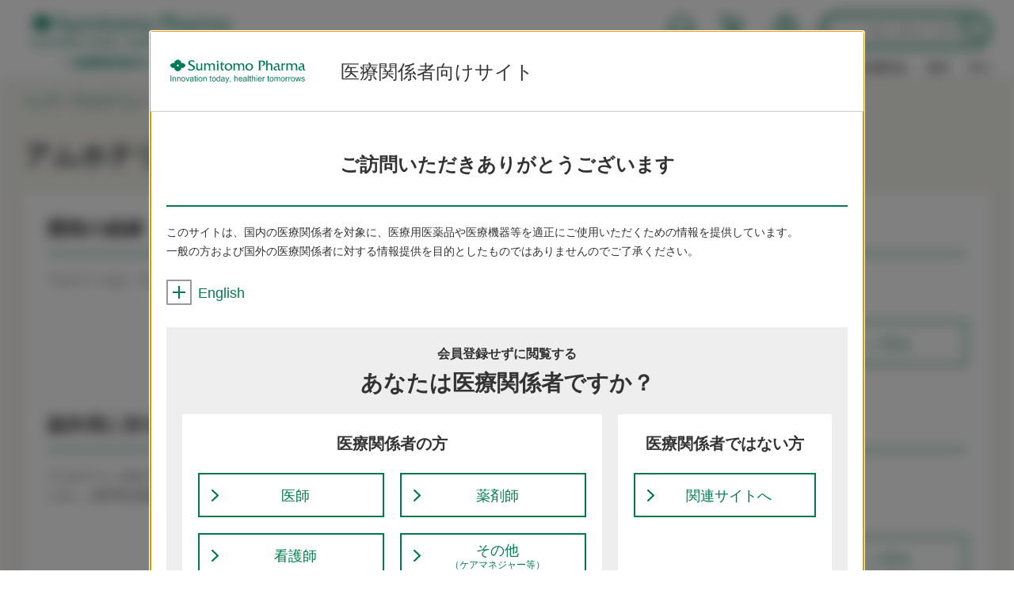

--- FILE ---
content_type: text/html
request_url: https://sumitomo-pharma.jp/information/ambisome/useful/about/
body_size: 14251
content:
<!DOCTYPE html>
<html lang="ja" class="is-nojs">
                                                                                                                                                                                                                                                                                                                                                                                                                                                                                                                                                                                                                                                                                                                                                                                                                                                                                                                                          
            
  
            
                                                                      
    
    
                                    
  
<head>
  
<meta charset="UTF-8">
<meta name="robots" content="index,follow">
<meta http-equiv="X-UA-Compatible" content="IE=edge">
<meta name="viewport" content="width=device-width,initial-scale=1">
<meta name="format-detection" content="telephone=no">
<meta name="msapplication-TileColor" content="#138f84">
<meta name="msapplication-TileImage" content="/medical_common/img/mstile-144x144.png">
<meta name="theme-color" content="#ffffff">

  <title>アムホテリシンBリポソーム製剤「アムビゾーム」の登場｜住友ファーマ 医療関係者向け</title>
  
<meta name="description" content="アムビゾーム登場までの開発の経緯や薬剤の特徴を紹介いたします。">
<meta name="keywords" content="アムビゾーム,開発経緯,特徴,臨床効果">
<meta name="common_title" content="アムホテリシンBリポソーム製剤「アムビゾーム」の登場">
<meta name="common_content_id" content="3409">
<meta name="common_thumbnail" content="/medical_content/information/ambisome/useful/about/img/thumb_00.jpg">
<meta name="common_publish_start_date" content="2012-03-13T15:00:00Z">
<meta name="common_publish_end_date" content="">
<meta name="common_category_canonical" content="/information/ambisome/useful/">
<meta name="common_category" content="/disease/infection/product_info/ambisome/useful/,/information/ambisome/useful/">
<meta name="common_browsing_check_type" content="1,0,0,0,0">
<meta name="common_document_type" content="4">
<meta name="common_publish_level" content="0">
<meta name="common_narcotic_flag" content="0">
<meta name="common_illness_disease" content="infection">
<meta name="common_product" content="ambisome">
<meta name="common_facet_search_url" content="/information/ambisome/useful/about/">
<meta name="common_search_priority" content="1">
<meta name="common_series_id" content="">
<meta name="common_series_name" content="">
<meta name="common_series_url" content="">
<meta name="common_series_subscription_availability" content="">
<meta name="common_content_type" content="0">

<meta name="permission" data-resource="/permission" data-init>



<link rel="canonical" href="https://sumitomo-pharma.jp/information/ambisome/useful/about/">

<link rel="stylesheet" href="/medical_common/css/app.css?v=2026011803">
<link rel="shortcut icon" href="/favicon.ico">
<link rel="apple-touch-icon" sizes="57x57" href="/medical_common/img/apple-touch-icon-57x57.png">
<link rel="apple-touch-icon" sizes="60x60" href="/medical_common/img/apple-touch-icon-60x60.png">
<link rel="apple-touch-icon" sizes="72x72" href="/medical_common/img/apple-touch-icon-72x72.png">
<link rel="apple-touch-icon" sizes="76x76" href="/medical_common/img/apple-touch-icon-76x76.png">
<link rel="apple-touch-icon" sizes="114x114" href="/medical_common/img/apple-touch-icon-114x114.png">
<link rel="apple-touch-icon" sizes="120x120" href="/medical_common/img/apple-touch-icon-120x120.png">
<link rel="apple-touch-icon" sizes="144x144" href="/medical_common/img/apple-touch-icon-144x144.png">
<link rel="apple-touch-icon" sizes="152x152" href="/medical_common/img/apple-touch-icon-152x152.png">
<link rel="apple-touch-icon" sizes="180x180" href="/medical_common/img/apple-touch-icon-180x180.png">
<link rel="manifest" href="/medical_common/img/manifest.json">



<script>document.documentElement.className = document.documentElement.className.replace('is-nojs', 'is-js');</script>



  <!-- cart -->
  <script id="cart" type="text/x-template">
    <button v-if="resource && resource.shizai_ids.length > 0" onclick="location.href='/request/input.html'" type="button" class="m-headerGnav__cart" v-bind:data-cart="resource.shizai_ids.length">
      <img src="/medical_common/img/icn_cart_dark-green.svg" alt=""><span class="m-headerGnav__txt">カート</span>
    </button>
    <button v-else onclick="location.href='/instruction/?imid=header_cart'" type="button" class="m-headerGnav__cart">
      <img src="/medical_common/img/icn_cart_dark-green.svg" alt=""><span class="m-headerGnav__txt">カート</span>
    </button>
  </script>

  <!-- notice -->
  <script id="notice" type="text/x-template">
    <button type="button" class="m-headerGnav__user js-gnav" v-bind:class="{'is-notice': resource && resource.noticeBadge, 'is-active': resource && resource.isActive}" data-id="login" v-on:click="submit">
      <img v-if="resource && resource.login" src="/medical_common/img/icn_login.svg" alt="">
      <img v-else src="/medical_common/img/icn_logout.svg" alt="">
      <span class="m-headerGnav__lines"><span>開く</span></span>
      <span class="m-headerGnav__txt" v-if="resource && resource.login">会員メニュー</span>
      <span class="m-headerGnav__txt" v-else>ログイン</span>
    </button>
  </script>

  <!-- login -->
   <script id="login-input" type="text/x-template">
    <div class="m-login__inner">
      <fieldset>
        <legend>会員さまログイン</legend>
        <h2 class="m-login__hdg">会員さまログイン</h2>
        <p class="m-login__txt">ご登録メールアドレス・パスワードを入力し「ログイン」ボタンを押してください。</p>
        <p v-if="resource.errors.login" class="m-login__txt"><strong>{{resource.errors.login.message}}</strong></p>
        <p class="m-login__textbox">
          <input type="text" name="dummyTopId" style="top: -100px; left: -100px; position: fixed;">
          <label for="loginId">メールアドレス<span>必須</span></label>
          <span class="m-frmText"><input class="loginInput" type="text" id="loginId" autocomplete="off" v-model="resource.input.email"></span>
          <!-- /.m-login__textbox -->
        </p>
        <p class="m-login__textbox">
          <input type="password" name="dummyTopPw" style="top: -100px; left: -100px; position: fixed;">
          <label for="loginPw">パスワード（半角英数）<span>必須</span></label>
          <span class="m-frmText"><input class="loginInput" type="password" id="loginPw" name="dummyTopPw" autocomplete="new-password" v-model="resource.input.password"></span>
          <!-- /.m-login__textbox -->
        </p>
        <p class="m-login__checkbox">
          <span class="m-frmCheck"><input type="checkbox" name="loginStorage" id="loginStorage" v-model="resource.input.autoLogin">
            <label for="loginStorage">ログイン状態を保持する</label></span>
          <!-- /.m-login__checkbox -->
        </p>
        <p class="m-login__btn"><button type="submit" v-on:click.prevent="submit" value="login-input" data-type="header">ログイン</button></p>
        <p><a href="/inquiry_password/" class="m-link">パスワードをお忘れの方はこちら</a></p>
      </fieldset>
      <!-- /.m-login__inner -->
    </div>
  </script>

  <!-- message list -->
  <script id="message-list" type="text/x-template">
    <div class="m-navTab__item is-active" id="tab-01" role="tabpanel">
      <ul v-if="resource.messages.length > 0" class="m-headerMemberInfo">
        <li v-for="item in resource.messages" class="m-headerMemberInfo__item">
          <div class="m-headerMemberInfo__head">
            <time v-bind:datetime="item.message_start_dtm" class="m-headerMemberInfo__date">{{item.message_start_dtm | datejpn}}</time>
            <!-- /.m-headerMemberInfo__head -->
          </div>
          <div class="m-headerMemberInfo__body">
            <p v-if="item.message_url" class="m-txt"><a v-bind:href="item.message_url">{{item.message_title}}</a></p>
            <p v-else class="m-txt">{{item.message_title}}</p>
            <!-- /.m-headerMemberInfo__body -->
          </div>
          <!-- /.m-headerMemberInfo__item -->
        </li>
        <!-- /.m-headerMemberInfo -->
      </ul>
      <div v-if="resource.messages.length == 0" class="m-headerMemberInfoNone">
        <p class="m-headerMemberInfoNone__ttl"><em>現在「お知らせ」はありません</em></p>
        <!-- /.m-boxNotes -->
      </div>
      <ul class="m-listBtn--col">
        <li>
          <a v-if="resource.messages.length > 0" href="/news/index.html" class="m-btnCv">お知らせ一覧へ</a>
          <button v-else type="button" class="m-btnCv is-disabled" disabled="disabled">お知らせ一覧へ</button>
        </li>
        <!-- /.m-listBtn--col -->
      </ul>
      <!-- /.m-navTab__item -->
    </div>
  </script>

  <!-- series list -->
  <script id="series-list" type="text/x-template">
    <div class="m-navTab__item" id="tab-02" role="tabpanel">
      <ul v-if="resource.series_contents.length > 0" class="m-headerMemberInfo">
        <li v-for="item in resource.series_contents" class="m-headerMemberInfo__item">
          <div class="m-headerMemberInfo__head">
            <time v-bind:datetime="item.contents_start_dtm" class="m-headerMemberInfo__date">{{item.contents_start_dtm | datejpn}}</time>
            <!-- /.m-headerMemberInfo__head -->
          </div>
          <div class="m-headerMemberInfo__body">
            <p class="m-txt"><a v-bind:href="item.contents_url">{{item.contents_title + (item.common_content_type === '8' ? '　が更新されました' : '')}}</a></p>
            <p class="m-headerMemberInfo__series"><span>シリーズ</span><a v-bind:href="item.parent_series_url" class="m-link">{{item.parent_series_nm}}</a></p>
            <!-- /.m-headerMemberInfo__body -->
          </div>
          <!-- /.m-headerMemberInfo__item -->
        </li>
        <!-- /.m-headerMemberInfo -->
      </ul>
      <div v-if="resource.series_contents.length == 0" class="m-headerMemberInfoNone">
        <p class="m-headerMemberInfoNone__ttl"><em>現在「更新通知」はありません</em></p>
        <p class="m-txt">※「更新通知」機能を「オン（通知状態）」にしたコンテンツがない、または「更新通知」機能を<br>「オン」にしたコンテンツが更新されていないため、通知が届いていません。</p>
        <!-- /.m-boxNotes -->
      </div>
      <div v-if="resource.series_contents.length == 0" class="m-hdgLv3">
        <h3 class="m-hdgLv3__hdg">更新通知の使い方</h3>
        <!-- /.m-hdgLv3 -->
      </div>
      <p v-if="resource.series_contents.length == 0" class="m-txt">「更新通知」とは、特定のコンテンツの更新があった際に現在閲覧しているメニュー上や、登録されたメールにてお知らせする機能です。<br>
        「更新通知」対象コンテンツは、ページ上部に「更新通知」ボタンがありますので、通知を希望する場合は「オン」に設定してください。</p>
      <ul class="m-listBtn--col">
        <li>
            <a v-if="resource.series_contents.length > 0" href="/registration/update_notification/index.html" class="m-btnCv">更新通知一覧・編集へ</a>
            <button v-else type="button" class="m-btnCv is-disabled" disabled="disabled">更新通知一覧・編集へ</button>
        </li>
        <!-- /.m-listBtn--col -->
      </ul>
      <!-- /.m-navTab__item -->
    </div>
  </script>

  <!-- search input -->
  <script id="search-input" type="text/x-template">
    <form action="/search/" method="GET">
      <p class="m-headerSearch__guide"><a href="#">「キーワード」または「選択肢」のどれか1つ以上入力で、検索できます</a></p>

      <div class="m-boxNotes" v-if="resource.errorMessage" v-cloak>
        <p class="m-boxNotes__ttl"><em class="m-boxNotes__icn"><img src="/medical_common/img/icn_notes.svg" alt="重要">検索処理に失敗しました</em></p>
        <p class="m-txt" v-cloak><span v-html="resource.errorMessage"></span></p>
      <!-- /.m-boxNotes --></div>

      <div class="m-headerSearch__box">
        <div class="m-headerSearch__segment">
          <label for="search-keywords" class="m-headerSearch__hdg">キーワード</label>
          <div class="m-headerSearch__body">
            <div class="m-headerSuggest" v-bind:class="{'is-active': resource.suggestList.length > 0}">
              <div class="m-headerSuggest__textbox">
                <span class="m-frmText">
                  <input type="text" class="m-headerSearch__input" id="search-keywords" v-bind:placeholder="resource.keywordPlaceholder" v-on:input="input" v-on:keyup.enter="input" v-model="resource.input.keyword" data-type="keyword" autocomplete="off" v-on:click.stop>
                  <span title="キーワードをクリア" class="m-headerMenuSearch__txt--clear" v-on:click="input" data-type="keyword" data-operation="clear"></span>
                </span>
              </div>
              <ul class="m-headerSuggest__list">
                <li v-for="suggestItem in resource.suggestList"><button type="button" v-bind:data-value="suggestItem.original" data-type="suggest" v-on:click.stop="input"><span v-if="suggestItem.regular" v-bind:data-value="suggestItem.original" data-type="suggest" v-on:click.stop="input">{{ suggestItem.regular }}</span>{{ suggestItem.bold }}</button></li>
                <!-- /.m-headerSuggest__list -->
              </ul>
              <!-- /.m-headerSuggest -->
            </div>
            <!-- /.m-headerSearch__body -->
          </div>
          <!-- /.m-headerSearch__segment -->
        </div>
        <!-- /.m-headerSearch__box -->
      </div>

      <div class="m-headerSearch__box">
        <div class="m-headerSearch__segment">
          <h2 class="m-headerSearch__hdg">病気・疾患名</h2>
          <div class="m-headerSearch__body">
            <fieldset>
              <legend>病気・疾患名</legend>
              <ul class="m-headerSearch__list">
                <li><span class="m-frmRadio"><input type="radio" name="search-list1" id="search-list1-01" v-on:change="input" value="" data-type="disease" data-label="" v-model="resource.input.disease">
                  <label for="search-list1-01">指定なし</label></span></li>
                <li><span class="m-frmRadio"><input type="radio" name="search-list1" id="search-list1-02" v-on:change="input" value="diabetes" data-type="disease" data-label="糖尿病" v-model="resource.input.disease" v-bind:disabled="resource.ctrl.disease.diabetes">
                  <label for="search-list1-02">糖尿病</label></span></li>
                <li><span class="m-frmRadio"><input type="radio" name="search-list1" id="search-list1-05" v-on:change="input" value="schizophrenie" data-type="disease" data-label="統合失調症" v-model="resource.input.disease" v-bind:disabled="resource.ctrl.disease.schizophrenie">
                  <label for="search-list1-05">統合失調症</label></span></li>
                <li><span class="m-frmRadio"><input type="radio" name="search-list1" id="search-list1-11" v-on:change="input" value="bipolar_disorder" data-type="disease" data-label="双極性障害" v-model="resource.input.disease" v-bind:disabled="resource.ctrl.disease.bipolar_disorder">
                  <label for="search-list1-11">双極性障害</label></span></li>
                <li><span class="m-frmRadio"><input type="radio" name="search-list1" id="search-list1-06" v-on:change="input" value="fabry" data-type="disease" data-label="ファブリー病" v-model="resource.input.disease" v-bind:disabled="resource.ctrl.disease.fabry">
                  <label for="search-list1-06">ファブリー病</label></span></li>
                <li><span class="m-frmRadio"><input type="radio" name="search-list1" id="search-list1-07" v-on:change="input" value="infection" data-type="disease" data-label="感染症（血液・免疫・感染症）" v-model="resource.input.disease" v-bind:disabled="resource.ctrl.disease.infection">
                  <label for="search-list1-07">感染症（血液・免疫・感染症）</label></span></li>
                <li><span class="m-frmRadio"><input type="radio" name="search-list1" id="search-list1-08" v-on:change="input" value="itch" data-type="disease" data-label="そう痒症" v-model="resource.input.disease" v-bind:disabled="resource.ctrl.disease.itch">
                  <label for="search-list1-08">そう痒症</label></span></li>
                <li><span class="m-frmRadio"><input type="radio" name="search-list1" id="search-list1-09" v-on:change="input" value="cancer" data-type="disease" data-label="がん" v-model="resource.input.disease" v-bind:disabled="resource.ctrl.disease.cancer">
                  <label for="search-list1-09">がん</label></span></li>
                <li><span class="m-frmRadio"><input type="radio" name="search-list1" id="search-list1-10" v-on:change="input" value="hypertension" data-type="disease" data-label="高血圧" v-model="resource.input.disease" v-bind:disabled="resource.ctrl.disease.hypertension">
                  <label for="search-list1-10">高血圧</label></span></li>
                <!-- /.m-headerSearch__list -->
              </ul>
            </fieldset>
            <!-- /.m-headerSearch__body -->
          </div>
          <!-- /.m-headerSearch__segment -->
        </div>
        <div class="m-headerSearch__segment">
          <h2 class="m-headerSearch__hdg">製品名</h2>
          <div class="m-headerSearch__body">
            <fieldset>
              <legend>製品名</legend>
              <ul class="m-headerSearch__list">
                <li><span class="m-frmRadio"><input type="radio" name="search-list2" id="search-list2-01" v-on:change="input" value="" data-type="product" data-label="" v-model="resource.input.product">
                    <label for="search-list2-01">指定なし</label></span></li>
                <li><span class="m-frmRadio"><input type="radio" name="search-list2" id="search-list2-17" v-on:change="input" value="twymeeg" data-type="product" data-label="ツイミーグ" v-model="resource.input.product" v-bind:disabled="resource.ctrl.product.twymeeg">
                    <label for="search-list2-17">ツイミーグ</label></span></li>
                <li><span class="m-frmRadio"><input type="radio" name="search-list2" id="search-list2-20" v-on:change="input" value="ozempic" data-type="product" data-label="オゼンピック" v-model="resource.input.product" v-bind:disabled="resource.ctrl.product.ozempic">
                  <label for="search-list2-20">オゼンピック</label></span></li>
                <li><span class="m-frmRadio"><input type="radio" name="search-list2" id="search-list2-02" v-on:change="input" value="metgluco" data-type="product" data-label="メトグルコ" v-model="resource.input.product" v-bind:disabled="resource.ctrl.product.metgluco">
                    <label for="search-list2-02">メトグルコ</label></span></li>
                <li><span class="m-frmRadio"><input type="radio" name="search-list2" id="search-list2-03" v-on:change="input" value="agalsidase_beta_bs" data-type="product" data-label="アガルシダーゼ ベータBS" v-model="resource.input.product" v-bind:disabled="resource.ctrl.product.agalsidase_beta_bs">
                    <label for="search-list2-03">アガルシダーゼ ベータBS</label></span></li>
                <li><span class="m-frmRadio"><input type="radio" name="search-list2" id="search-list2-05" v-on:change="input" value="trerief" data-type="product" data-label="トレリーフ" v-model="resource.input.product" v-bind:disabled="resource.ctrl.product.trerief">
                    <label for="search-list2-05">トレリーフ</label></span></li>
                <li><span class="m-frmRadio"><input type="radio" name="search-list2" id="search-list2-15" v-on:change="input" value="latuda" data-type="product" data-label="ラツーダ" v-model="resource.input.product" v-bind:disabled="resource.ctrl.product.latuda">
                    <label for="search-list2-15">ラツーダ</label></span></li>
                <li><span class="m-frmRadio"><input type="radio" name="search-list2" id="search-list2-12" v-on:change="input" value="lonasentape" data-type="product" data-label="ロナセンテープ" v-model="resource.input.product" v-bind:disabled="resource.ctrl.product.lonasentape">
                    <label for="search-list2-12">ロナセンテープ</label></span></li>
                <li><span class="m-frmRadio"><input type="radio" name="search-list2" id="search-list2-18" v-on:change="input" value="xeplion" data-type="product" data-label="ゼプリオン" v-model="resource.input.product" v-bind:disabled="resource.ctrl.product.xeplion">
                    <label for="search-list2-18">ゼプリオン</label></span></li>
                <li><span class="m-frmRadio"><input type="radio" name="search-list2" id="search-list2-19" v-on:change="input" value="xeplion_tri" data-type="product" data-label="ゼプリオンTRI" v-model="resource.input.product" v-bind:disabled="resource.ctrl.product.xeplion_tri">
                    <label for="search-list2-19">ゼプリオンTRI</label></span></li>
                <li><span class="m-frmRadio"><input type="radio" name="search-list2" id="search-list2-09" v-on:change="input" value="ambisome" data-type="product" data-label="アムビゾーム" v-model="resource.input.product" v-bind:disabled="resource.ctrl.product.ambisome">
                    <label for="search-list2-09">アムビゾーム</label></span></li>
                <li><span class="m-frmRadio"><input type="radio" name="search-list2" id="search-list2-11" v-on:change="input" value="miripla" data-type="product" data-label="ミリプラ" v-model="resource.input.product" v-bind:disabled="resource.ctrl.product.miripla">
                    <label for="search-list2-11">ミリプラ</label></span></li>
                <li><span class="m-frmRadio"><input type="radio" name="search-list2" id="search-list2-16" v-on:change="input" value="rethio" data-type="product" data-label="リサイオ" v-model="resource.input.product" v-bind:disabled="resource.ctrl.product.rethio">
                    <label for="search-list2-16">リサイオ</label></span></li>
                <!-- /.m-headerSearch__list -->
              </ul>
            </fieldset>
            <ul class="m-listNotesS">
              <li><span class="m-listNotes__sym">※</span><div class="m-listNotes__txt">その他の商品は、キーワードを入力して検索してください</div></li>
            </ul>
            <!-- /.m-headerSearch__body -->
          </div>
          <!-- /.m-headerSearch__segment -->
        </div>
        <div class="m-headerSearch__segment">
          <h2 class="m-headerSearch__hdg">種類・形式</h2>
          <div class="m-headerSearch__body">
            <fieldset>
              <legend>種類・形式</legend>
              <ul class="m-headerSearch__list">
                <li><span class="m-frmCheck"><input type="checkbox" name="search-list3" id="search-list3-01" v-on:change="input" value="1" data-type="contentType" data-label="製品基本情報（電子添文・インタビューフォームなど）" v-model="resource.input.contentType">
                    <label for="search-list3-01">製品基本情報（電子添文・インタビューフォームなど）</label></span></li>
                <li><span class="m-frmCheck"><input type="checkbox" name="search-list3" id="search-list3-02" v-on:change="input" value="2" data-type="contentType" data-label="資材" v-model="resource.input.contentType">
                    <label for="search-list3-02">資材</label></span></li>
                <li><span class="m-frmCheck"><input type="checkbox" name="search-list3" id="search-list3-04" v-on:change="input" value="4" data-type="contentType" data-label="動画" v-model="resource.input.contentType">
                    <label for="search-list3-04">動画</label></span></li>
                <li><span class="m-frmCheck"><input type="checkbox" name="search-list3" id="search-list3-05" v-on:change="input" value="5" data-type="contentType" data-label="電子書籍" v-model="resource.input.contentType">
                    <label for="search-list3-05">電子書籍</label></span></li>
                <li><span class="m-frmCheck"><input type="checkbox" name="search-list3" id="search-list3-07" v-on:change="input" value="7" data-type="contentType" data-label="イラスト素材" v-model="resource.input.contentType">
                    <label for="search-list3-07">イラスト素材</label></span></li>
                <li><span class="m-frmCheck"><input type="checkbox" name="search-list3" id="search-list3-09" v-on:change="input" value="9" data-type="contentType" data-label="バーチャルMR" v-model="resource.input.contentType">
                    <label for="search-list3-09">バーチャルMR（vMR®）</label></span></li>
                <!-- /.m-headerSearch__list -->
              </ul>
            </fieldset>
            <!-- /.m-headerSearch__body -->
          </div>
          <!-- /.m-headerSearch__segment -->
        </div>
        <!-- /.m-headerSearch__box -->
      </div>
      
      <div class="m-txt--right"><a href="https://qa.sumitomo-pharma.jp/medical/qa/web/index.html" target="_blank">製品Q&amp;Aはこちら<img src="/medical_common/img/icn_external.svg" class="m-icn" alt="外部サイトを開く"></a></div>
      
      <ul class="m-headerSearch__btn">
        <li class="m-headerSearch__btn--submit">
          <button type="submit" class="m-btnCv" v-bind:class="{'is-disabled': resource.isDisable}" v-bind:disabled="resource.isDisable" v-on:click.prevent="submit">
            上記の条件で検索<span v-if="resource.resultCount">（{{ resource.resultCount }}）</span>
          </button>
        </li>
        <li class="m-headerSearch__btn--clear">
          <button type="button" class="m-btn" v-on:click.prevent="submit" data-type="clear">検索条件をクリア</button>
        </li>
        <li style="top: -100px; left: -100px; position: fixed;"><button type="submit" v-on:click.prevent="submit" data-event="ie-submit"></button></li>
        <li class="m-headerSearch__btn--close"><button type="button" class="m-btn js-gnavClose" data-type="close">閉じる</button></li>
        <!-- /.m-headerSearch__btn -->
      </ul>
    </form>
  </script>

  <!-- history -->
  <script id="history-list" type="text/x-template">
    <div v-if="resource.histories.length > 0">
      <div class="m-hdgLv2">
        <h2 class="m-hdgLv2__hdg">あなたの閲覧履歴</h2>
        <!-- /.m-hdgLv2 -->
      </div>

      <div v-bind="{'data-view': resource.histories.length <= 2 ? 'auto': null}" class="m-listRecommend is-history" id="recommendHistory" role="list">
        <div v-for="item in resource.histories" class="m-listRecommend__item" role="listitem">
          <!-- ライブ配信講演会案内ページ -->
          <a v-if="item.url.includes('/seminar/liveseminar/detail/')" v-bind:href="item.url + '&imid1=history'" class="m-boxRecommend__inner">
            <div class="m-boxRecommend__body">
              <h3 class="m-listRecommend__hdg">
                <span v-bind:data-icon="item.linkIcon"><span v-html="item.title"></span>
                </span>
              </h3>
              <p class="m-boxRecommend__date"><time v-bind:datetime="item.publishStartDate">{{item.publishStartDate | datejpn}}UP</time>
                <span v-if="item.isNew" class="m-label--new"><span>NEW</span></span></p>
              <p class="m-listContent__date" v-if="item.liveStartDate">開催日時：<time v-for="(live_start_date, start_index) in item.liveStartDate.split(',')" v-bind:datetime="live_start_date"><span v-if="start_index == 0">{{live_start_date | datejpn}} </span><span v-if="start_index > 0">、</span><span v-if="item.liveStartDate.split(',').length > 1">[{{start_index+1}}回目] </span> {{live_start_date | timejpn}}〜{{item.liveEndDate.split(',')[start_index] | timejpn}}</time></p>
              <!-- /.m-boxRecommend__body -->
            </div>
            <div class="m-boxRecommend__img">
              <div><span><img v-bind:src="item.thumbnail" alt=""></span></div>
              <!-- /.m-boxRecommend__img -->
            </div>
            <!-- /.m-boxRecommend__inner -->
          </a>

          <a v-else v-bind:href="item.url + '?imid1=history'" v-bind="{'target': item.contentType === '5' || item.contentType === '6' || item.contentType === '8' ? '_blank' : null}" class="m-listRecommend__inner">
            <div class="m-listRecommend__body">
              <h3 class="m-listRecommend__hdg">
                      <span v-if="item.isMemberOnly" class="m-label"><span>会員限定</span></span>
                      <span v-bind:data-icon="item.linkIcon"><span v-html="item.title"></span>
                        <img v-if="item.contentType === '4'" src="/medical_common/img/icn_video.svg" class="m-icn" alt="動画形式で開く">
                        <img v-if="item.contentType === '5'" src="/medical_common/img/icn_ebook.svg" class="m-icn" alt="ebook形式で開く">
                        <img v-if="item.contentType === '6'" src="/medical_common/img/icn_pdf.svg" class="m-icn" alt="PDFを開く">
                      </span>
              </h3>
              <p class="m-listRecommend__date"><time v-bind:datetime="item.publishStartDate">{{item.publishStartDate | datejpn}}UP</time>
                <span v-if="item.isNew" class="m-label--new"><span>NEW</span></span></p>
              <p v-if="item.seriesName" class="m-listRecommend__series"><span>{{item.seriesName}}</span></p>
              <!-- /.m-listRecommend__body -->
            </div>
            <div class="m-listRecommend__img">
              <div><span><img v-bind:src="item.thumbnail" alt=""></span></div>
              <!-- /.m-listRecommend__img -->
            </div>
            <!-- /.m-listRecommend__inner -->
          </a>
          <!-- /.m-listRecommend__item -->
        </div>
        <div class="m-listRecommend__btn"><a href="#recommendHistory" class="js-more">もっと見る</a></div>
        <!-- /.m-listRecommend -->
      </div>
    </div>
  </script>

  <!-- questionnaire -->
  <script id="questionnaire" type="text/x-template">
    <div class="m-boxUtil" v-if="!resource.isAnswered" v-cloak>
      <p class="m-boxUtil__ttl"><em>この情報は役に立ちましたか?</em></p>
      <p class="m-boxUtil__thx"><em>ご回答ありがとうございました</em></p>
      <p class="m-boxUtil__txt">今後の参考にさせていただきます。<br>ご協力をお願いします。</p>
      <ul class="m-boxUtil__list">
        <li><a href="dummy" class="m-btnCv--s js-util" onclick="
          sc_trackEvent(createEmptyDeleteList({
            conversion: [
              'eval_yes'
            ],
            trackConf: {
              event_name: 'contents_eval'
            }
          }));" v-on:click="input">はい</a></li>
        <li><a href="dummy" class="m-btnCv--s js-util" onclick="
          sc_trackEvent(createEmptyDeleteList({
            conversion: [
            'eval_no'
            ],
            trackConf: {
              event_name: 'contents_eval'
            }
          }));" v-on:click="input">いいえ</a></li>
        <li><a href="dummy" class="m-btnCv--s js-util" onclick="
          sc_trackEvent(createEmptyDeleteList({
              conversion: [
                  'eval_wrong'
              ],
              trackConf: {
                  event_name: 'contents_eval'
              }
          }));" v-on:click="input">知りたい情報と違っていた</a></li>
      <!-- /.m-boxUtil__list --></ul>
    <!-- /.m-boxUtil --></div>
  </script>





<script type="application/ld+json">
{
  "@context": "http://schema.org",
  "@type": "Article",
  "mainEntityOfPage": {
    "@type": "WebPage",
    "@id": "/information/ambisome/useful/about/"
  },
  "headline": "アムホテリシンBリポソーム製剤「アムビゾーム」の登場",
  "image": [
    "https://sumitomo-pharma.jp/medical_content/common/img/pw_1-1.png",
    "https://sumitomo-pharma.jp/medical_content/common/img/pw_4-3.png",
    "https://sumitomo-pharma.jp/medical_content/common/img/pw_16-9.png"
  ],
  "datePublished": "2012-03-14T00:00:00+09:00",
  "dateModified": "2012-03-14T00:00:00+09:00",
  "author": {
    "@type": "Organization",
    "name": "住友ファーマ　医療関係者向けサイト"
  },
  "publisher": {
    "@type": "Organization",
    "name": "住友ファーマ　医療関係者向けサイト",
    "logo": {
      "@type": "ImageObject",
      "url": "https://sumitomo-pharma.jp/medical_content/common/img/pw_logo.png"
    }
  },
  "description": "アムビゾーム登場までの開発の経緯や薬剤の特徴を紹介いたします。",
  "isAccessibleForFree": "False",
  "hasPart":
  {
     "@type": "WebPageElement",
     "isAccessibleForFree": "False",
     "cssSelector" : ".l-wrapper"
  }
}
</script>

<script>
  // 空のプロパティを除去
  const createEmptyDeleteList = function (obj) {
    Object.keys(obj).forEach(function (key) {
      if (typeof obj[key] === 'object') {
        // プロパティの値がオブジェクトの場合、再帰処理にかけ子要素からも空白を取り除く
        output = createEmptyDeleteList(obj[key]);
        var object_empty_flag = Array.isArray(output) && output.length === 0 || !Array.isArray(output) && !Object.keys(output).length === 0; // 再帰処理した子オブジェクトが空の場合、値を空に上書きし、deleteの対象とする
        // 存在する場合は、空白を取り除いたオブジェクトで上書き
        obj[key] = object_empty_flag ? '' : output;
      }
      
      if (!obj[key]) delete obj[key];
    });
    
    return obj;
  };

  var dsp_dataSet = dsp_dataSet || {};
  dsp_dataSet = {
	/* データモデル(コンテンツ) */
    contents: {
		common_content_id: '3409',
		common_content_page_id: 'v2_3409_a927ed6ad6a3ed1671665aa25ce7ba36',
		common_title: 'アムホテリシンBリポソーム製剤「アムビゾーム」の登場',
		common_page_url: '/information/ambisome/useful/about/',
		common_current_page_url: '/information/ambisome/useful/about/',
		common_category_canonical: '/information/ambisome/useful/',
		common_category: '/disease/infection/product_info/ambisome/useful/,/information/ambisome/useful/',
		common_category_manual: '',
		common_current_category: '/information/ambisome/useful/about/',
		common_product: 'ambisome',
		common_illness_disease: 'infection',
		common_content_type: '0',
		common_publish_start_date: '2012-03-13T15:00:00Z',
		common_new_flag: '0',
		common_publish_end_date: '',
		common_publish_level: '0',
		common_newarrival_exclusion_flag: '0',
		common_personalize_exclusion_flag: '0',
		common_amtul: '0',
		common_thumbnail: '/medical_content/information/ambisome/useful/about/img/thumb_00.jpg',
		common_publish_start_date_disp: '2012年03月14日',
		common_publish_end_date_disp: '',
		common_series_name: ''
    },
	/* データモデル(デジタルマーケティング) */
    dmContents: {
      H_or_M: 'M',
    },
	/* コンバージョン */
    conversion: [
		  /*metadata*/
    ],
    /* トラッキングに関するオプション設定 */
    trackConf: {
      abort: false
    }
  };
  
  

  dsp_dataSet = createEmptyDeleteList(dsp_dataSet);
</script>

  <!-- Adobe Launch -->
  <script type="text/javascript" src="//assets.adobedtm.com/baf1c50c0aacb9c97d55b1f199447baa8579ec0d/satelliteLib-76fd69ec6219941da92f59f8aace2f3de8f93563.js" charset="utf-8"></script>
  <!-- End Adobe Launch -->


    <script type="text/javascript" charset="UTF-8" src="https://ssl-cache.stream.ne.jp/www50/eqc363akku/jmc_pub/jmc_swf/player/t3/if.js"></script>
  <script type="text/javascript" charset="UTF-8" src="/medical_common/js/aa_eq_player/player.js"></script>
  
  <!-- Google Tag Manager -->
  <script>(function(w,d,s,l,i){w[l]=w[l]||[];w[l].push({'gtm.start':
new Date().getTime(),event:'gtm.js'});var f=d.getElementsByTagName(s)[0],
j=d.createElement(s),dl=l!='dataLayer'?'&l='+l:'';j.async=true;j.src=
'https://www.googletagmanager.com/gtm.js?id='+i+dl;f.parentNode.insertBefore(j,f);
})(window,document,'script','dataLayer','GTM-WTLW2HG');</script>
  <!-- End Google Tag Manager -->


  </head>
<body           
           data-id="1546854260193-00000001-70190143"
      >
<div class="l-wrapper">

      <noscript class="l-headerNoscript">
  <div class="l-headerNoscript__inner">
    <p><em>JavaScriptが無効のため、閲覧・機能をご利用いただけません。<br>
        JavaScriptの設定を有効にしてください。</em></p>
    <p>Javascriptを有効にする方法は、お使いのブラウザのヘルプを参照してください。</p>
    <!-- /.l-headerNoscript__inner -->
  </div>
  <!-- /.l-headerNoscript -->
</noscript>

<header class="l-header" role="banner">
  <div class="l-headerContent">
    <div class="l-headerContent__inner">

      <p class="m-headerLogo">
        <a href="/">
          <picture>
            <source media="(max-width: 767px)" srcset="/medical_common/img/logo_corp_site_sp.svg" />
            <img src="/medical_common/img/logo_corp_site_pc.svg" alt="住友ファーマ 医療関係者向けサイト" class="m-headerLogo__corpSite" />
          </picture>
        </a>
      <!-- /.m-headerLogo --></p>

      <nav class="m-headerGnav">
        <ul class="m-headerGnav__list">

          <!-- お問い合せ（PC） -->
          <li class="m-headerGnav__itemContact m-spHid">
            <button onclick="location.href='/inquiry_production/?imid1=top_product_inquiry'" type="button" class="m-headerGnav__inquiry"><img src="/medical_common/img/icn_inquiry.svg" alt=""><span class="m-headerGnav__txt">お問い合せ</span></button>
          </li>

          <!-- 検索 -->
          <li class="m-headerGnav__itemSearch">
            <button type="button" class="m-headerGnav__search js-gnav" data-id="search">
              <img class="m-headerGnav__search-pc" src="/medical_common/img/icn_kensakumado.svg" alt="">
              <img class="m-headerGnav__search-sp" src="/medical_common/img/icn_search.svg" alt="">
              <span class="m-headerGnav__lines"><span>開く</span></span>
              <span class="m-headerGnav__txt search-txt">検索</span>
            </button>
            <div class="m-headerGnav__content" id="search">
              <div class="m-headerGnav__inner">
                <div class="m-headerSearch">
                  <form data-resource="/search-input" data-init data-template="search-input"></form>
                  <!-- /.m-headerSearch -->
                </div>
                <!-- /.m-headerGnav__inner -->
              </div>
              <!-- /.m-headerGnav__content -->
            </div>
          </li>

          <!-- カート -->
          <li>
            <button type="button" data-resource="/shidousen-cart" data-init data-template="cart"></button>
          </li>

          <!-- ログイン -->
          <li class="m-headerGnav__itemUser">
            <button type="button" data-resource="/notice-badge" data-init data-template="notice"></button>
            <div data-resource="/permission">
              <div class="m-headerGnav__content" id="login">
                <div class="m-headerGnav__inner" v-show="resource.permission.logged_in === '0'">
                  <form action="/login.html" method="post">
                    <div class="m-login">
                      <div class="m-login__item">
                        <div class="m-login__inner">
                          <h2 class="m-login__hdg">新規会員登録</h2>
                          <p class="m-login__txt"><b>会員向けコンテンツ多数<br>さらに専門的な内容もご用意しております。</b></p>
                          <ul class="m-login__list">
                            <li><span><img src="/medical_common/img/icn_email.svg" alt=""></span>
                              メールマガジンで最新の医療情報をチェック</li>
                            <li><span><img src="/medical_common/img/icn_lecture.svg" alt=""></span>
                              著名な先生方のライブ配信講演会を視聴可能</li>
                            <!-- /.m-login__list -->
                          </ul>
                          <p class="m-login__link">
                            <a href="/guide/" class="m-link" data-icon="external" target="_blank"><b>
                                会員向けコンテンツを詳しくご紹介<img src="/medical_common/img/icn_external.svg" class="m-icn"
                                  alt="別ウィンドウで開く"></b>
                            </a>
                          </p>
                          <p class="m-login__btn"><a href="/registration/?imid1=header_registration">新規会員登録</a></p>
                          <ul class="m-login__notes">
                            <li><span>※</span>会員登録は、国内の医療関係者（医師・薬剤師・看護師など）に限らせていただいております。</li>
                            <!-- /.m-login__notes -->
                          </ul>
                          <!-- /.m-login__inner -->
                        </div>
                        <!-- /.m-login__item -->
                      </div>
                      <div class="m-login__item">
                        <div id="login_input" data-resource="/login" data-init data-template="login-input" v-pre></div>
                        <!-- /.m-login__item -->
                      </div>
                      <!-- /.m-login -->
                    </div>
                  </form>
                  <ul class="m-listBtn">
                    <li><button type="button" class="m-btn js-gnavClose" data-type="close">閉じる</button></li>
                  </ul>
                  <!-- /.m-headerGnav__inner -->
                </div>
                <div class="m-headerGnav__inner" v-show="resource.permission.logged_in === '1'">
                  <div class="m-headerMember">
                    <div class="m-navTab">
                      <ul class="m-navTab__panel" role="tablist">
                        <li class="is-current" role="presentation"><a href="#tab-01" class="js-tab" data-id="tab-01"
                            aria-selected="true" role="tab" tabindex="0">あなたへのお知らせ</a></li>
                        <li role="presentation"><a href="#tab-02" class="js-tab" data-id="tab-02" aria-selected="false"
                            role="tab" tabindex="-1">更新通知</a></li>
                        <!-- /.m-navTab__panel -->
                      </ul>
                      <div class="m-navTab__content">
                        <div id="message" data-resource="/message" data-template="message-list" v-pre></div>
                        <div id="series" data-resource="/series" data-template="series-list" v-pre></div>
                        <!-- /.m-navTab__content -->
                      </div>
                      <!-- /.m-navTab -->
                    </div>
                    <div class="m-headerMemberGrid">
                      <div class="m-headerMemberGrid__item">
                        <div class="m-headerMemberMore">
                          <div class="m-headerMemberMore__img"><img src="/medical_common/img/icn_login_member.png"
                              alt="">
                          </div>
                          <p class="m-headerMemberMore__ttl">会員登録いただいた方は、会員限定コンテンツがご覧いただけます！</p>
                          <p class="m-headerMemberMore__link"><a href="/guide/" class="m-link"><span>詳しくはこちら</span></a>
                          </p>
                          <!-- /.m-headerMemberMore -->
                        </div>
                        <!-- /.m-headerMemberGrid__item -->
                      </div>
                      <div class="m-headerMemberGrid__item">
                        <div class="m-hdgLv4">
                          <h4 class="m-hdgLv4__hdg">会員メニュー</h4>
                          <!-- /.m-hdgLv4 -->
                        </div>
                        <ul class="m-listLink--flex">
                          <li><a href="/registration/subscription/edit.html" class="m-link">メール通知設定</a></li>
                          <li v-if="resource.permission.member_class === '1'"><a
                              href="/registration/edit_information/member.html" class="m-link">登録情報変更</a></li>
                          <li v-else-if="resource.permission.member_class === '2'"><a
                              href="/registration/edit_information/inspector.html" class="m-link">登録情報変更</a></li>
                          <li v-else-if="resource.permission.member_class === '3'"><a
                              href="/registration/edit_information/staff.html" class="m-link">登録情報変更</a></li>
                          <div id="logout" data-resource="/login">
                            <li><a class="m-link" v-on:click.prevent="submit" value="logout"
                                data-value="logout">ログアウト</a></li>
                          </div>
                        </ul>
                        <!-- /.m-headerMemberGrid__item -->
                      </div>
                      <!-- /.m-headerMemberGrid -->
                    </div>
                    <div class="m-headerMemberClose">
                      <ul class="m-listBtn">
                        <li><button type="button" class="m-btn js-gnavClose" data-type="close">閉じる</button></li>
                      </ul>
                      <!-- /.m-headerMemberClose -->
                    </div>
                    <!-- /.m-headerMember -->
                  </div>
                  <!-- /.m-headerGnav__inner -->
                </div>
                <!-- /.m-headerGnav__content -->
              </div>
            </div>
          </li>

          <!-- メニュー（SP） -->
          <li class="m-headerGnav__itemMenu m-pcHid">
            <button type="button" class="m-headerGnav__hmenu js-gnav" data-id="menu">
              <span class="m-headerGnav__lines"><span>開く</span></span>
              <span class="m-headerGnav__txt">メニュー</span>
            </button>
            <div class="m-headerGnav__content" id="menu">
              <div class="m-headerGnav__inner">
                <div class="m-headerMenuSearch">
                  <h2 class="m-headerMenuSearch__hdg"><a href="/product/">
                      <span class="m-headerMenuSearch__img"><img src="/medical_common/img/icn_product.svg"
                          alt=""></span>
                      <span class="m-headerMenuSearch__txt">製品基本情報を探す</span></a></h2>
                  <ul class="m-headerMenuSearch__list">
                    <li><a href="/product/notification/?imid1=header_product_news">各種お知らせ一覧</a></li>
                    <li><a href="/product/search_by_expdate/?imid1=header_product_kigen">使用期限検索</a></li>
                    <li><a href="https://qa.sumitomo-pharma.jp/medical/qa/web/index.html" data-icon="external" target="_blank"><span>製品Q&amp;A</span></a></li>
                    <li><a href="/inquiry_production/?imid1=header_product_inquiry">製品に関するお問い合わせ</a></li>
                    <!-- /.m-headerMenuSearch__list -->
                  </ul>
                  <!-- /.m-headerMenuSearch -->
                </div>
                <div class="m-headerMenuNav">
                  <div class="m-headerMenuNav__item">
                    <div class="m-headerMenuNav__inner">
                      <ul class="m-headerMenuNav__list--parent">
                        <li><a href="#headerMenuNav1" class="js-acc" data-mode="sp">病気・疾患別情報
                            <img src="/medical_common/img/icn_header_menu_01.svg" alt="">
                            <span class="m-headerMenuNav__icn">開く</span></a>
                          <ul class="m-headerMenuNav__list--child" id="headerMenuNav1">
                            <li><a href="/disease/diabetes/?imid1=header_sick"><span>糖尿病</span></a></li>
                            <li><a href="/disease/schizophrenie/?imid1=header_sick"><span>統合失調症</span></a></li>
                            <li><a href="/disease/bipolar_disorder/?imid1=header_sick"><span>双極性障害</span></a></li>
                            <li><a href="/disease/fabry/?imid1=header_sick"><span>ファブリー病</span></a></li>
                            <li><a href="/disease/infection/?imid1=header_sick"><span>感染症（血液・免疫・感染症）</span></a></li>
                            <li><a href="/disease/itch/?imid1=header_sick"><span>そう痒症</span></a></li>
                            <li><a href="/disease/hypertension/?imid1=header_sick"><span>高血圧</span></a></li>
                            <!-- /.m-headerMenuNav__list -->
                          </ul>
                        </li>
                        <li><a href="#headerMenuNav2" class="js-acc" data-mode="sp">製品別お役立ち情報
                            <img src="/medical_common/img/icn_header_menu_02.svg" alt="">
                            <span class="m-headerMenuNav__icn">開く</span></a>
                          <ul class="m-headerMenuNav__list--child" id="headerMenuNav2">
                            <li><a href="/information/twymeeg/?imid1=header_product_detail"><span>ツイミーグ</span></a></li>
                            <li><a href="/information/ozempic/?imid1=header_product_detail"><span>オゼンピック</span></a></li>
                            <li><a href="/product/wegovy_sd/external_wegovy.html?imid1=header_product_detail" data-icon="external" target="_blank"><span>ウゴービ</span></a></li>
                            <li><a href="/information/metgluco/?imid1=header_product_detail"><span>メトグルコ</span></a></li>
                            <li><a href="/information/agalsidase_beta_bs/?imid1=header_product_detail"><span>アガルシダーゼ ベータBS</span></a></li>
                            <li><a href="/information/trerief/?imid1=header_product_detail"><span>トレリーフ</span></a></li>
                            <li><a href="/information/latuda/?imid1=header_product_detail"><span>ラツーダ</span></a></li>
                            <li><a href="/information/lonasentape/?imid1=header_product_detail"><span>ロナセンテープ</span></a></li>
                            <li><a href="/information/xeplion/?imid1=header_product_detail"><span>ゼプリオン</span></a></li>
                            <li><a href="/information/xeplion_tri/?imid1=header_product_detail"><span>ゼプリオンTRI</span></a></li>
                            <li><a href="/information/ambisome/?imid1=header_product_detail"><span>アムビゾーム</span></a></li>
                            <li><a href="/information/miripla/?imid1=header_product_detail"><span>ミリプラ</span></a></li>
                            <li><a href="/information/rethio/?imid1=header_product_detail"><span>リサイオ</span></a></li>
                            <!-- /.m-headerMenuNav__list -->
                          </ul>
                        </li>
                        <!-- /.m-headerMenuNav__list -->
                      </ul>
                      <!-- /.m-headerMenuNav__inner -->
                    </div>
                    <!-- /.m-headerMenuNav__item -->
                  </div>
                  <div class="m-headerMenuNav__item">
                    <div class="m-headerMenuNav__inner">
                      <ul class="m-headerMenuNav__list">
                        <li><a href="/learning/?imid1=header_study"><span>学び</span>
                            <img src="/medical_common/img/icn_header_menu_03.svg" alt=""></a></li>
                        <li><a href="/seminar/liveseminar/?imid1=header_liveseminar"><span>ライブ配信講演会</span>
                            <img src="/medical_common/img/icn_header_menu_04.svg" alt=""></a></li>
                        <li><a href="/instruction/?imid1=header_shidousen"><span>資材</span>
                            <img src="/medical_common/img/icn_header_menu_05.svg" alt=""></a></li>
                        <!-- /.m-headerMenuNav__list -->
                      </ul>
                      <!-- /.m-headerMenuNav__inner -->
                    </div>
                    <!-- /.m-headerMenuNav__item -->
                  </div>
                  <!-- /.m-headerMenuNav -->
                </div>
                <div class="m-headerMenuGrid">
                  <div class="m-headerMenuGrid__item">
                    <ul class="m-listLink--flex">
                      <li><a href="/links/" class="m-link">リンク集</a></li>
                      <li><a href="/site_map/" class="m-link">サイトマップ</a></li>
                    </ul>
                    <!-- /.m-headerMenuGrid__item -->
                  </div>
                  <!-- /.m-headerMenuGrid -->
                </div>
                <div class="m-headerMenuClose">
                  <ul class="m-listBtn">
                    <li><button type="button" class="m-btn js-gnavClose" data-type="close">閉じる</button></li>
                  </ul>
                  <!-- /.m-headerMenuClose -->
                </div>
                <!-- /.m-headerGnav__inner -->
              </div>
              <!-- /.m-headerGnav__content -->
            </div>
          </li>

        <!-- /.m-headerGnav__list --></ul>

        <ul class="m-megaMenu">
          <li>
            <div class="m-megaMenu__item has-child">
              <a href="/product/?imid1=top_product_list" class="m-megaMenu__heading">製品基本情報</a>
              <div class="m-megaMenu__child">
                <div class="m-megaMenu__inner">
                  <div class="m-boxProduct">
                    <h2 class="m-boxProduct__hdg">
                      <span class="m-boxProduct__txt">製品<br>基本情報</span>
                      <span class="m-boxProduct__img"><img alt="" src="/medical_common/img/icn_product.svg"></span>
                    </h2>
                    <ul class="m-boxProduct__util">
                      <li><a href="/product/?imid1=top_product_list">製品<br>基本情報一覧</a></li>
                      <li><a href="/product/search_by_expdate/?imid1=top_product_kigen">使用期限検索</a></li>
                      <li><a href="https://qa.sumitomo-pharma.jp/medical/qa/web/index.html" data-icon="external" target="_blank"><span>製品Q&amp;A</span></a></li>
                      <li><a href="/inquiry_production/?imid1=top_product_inquiry">製品に関する<br>お問い合わせ</a></li>
                    <!-- /.m-boxProduct__util --></ul>
                    <ul class="m-boxProduct__info">
                      <li>
                        <a href="/product/notification/?imid1=top_product_kaitei">電子添文改訂などのお知らせ</a>
                      </li>
                      <li>
                        <a href="/product/package_notification/?imid1=top_product_packaging">包装変更などのお知らせ</a>
                      </li>
                    <!-- /.m-boxProduct__info --></ul>
                  <!-- /.m-boxProduct --></div>

                  <hr class="m-line">

                  <p class="m-txtL">関連情報</p>

                  <div class="m-gridImgcap--col4 m-mt10" data-type="flex">
                    <div class="m-gridImg__item">
                      <a href="/medical_affairs/?imid1=top_ma">
                        <div class="m-gridImg__fig">
                          <div><span><img src="/medical_content/common/img/bn_ma.png" alt="メディカルアフェアーズウェブサイト"></span></div>
                        </div>
                        <div class="m-gridImg__body">
                          <p class="m-gridImg__ttl"><em>メディカルアフェアーズウェブサイト</em></p>
                        </div>
                      </a>
                    </div>
                  </div>
                </div>
              </div>
            </div>
          </li>
          <li>
            <div class="m-megaMenu__item has-child">
              <span class="m-megaMenu__heading">病気・疾患別情報</span>
              <div class="m-megaMenu__child">
                <div class="m-megaMenu__inner">
                  <ul class="m-navCategory__list">
                    <li><a href="/disease/diabetes/?imid1=top_sick">糖尿病</a></li>
                    <li><a href="/disease/schizophrenie/?imid1=top_sick">統合失調症</a></li>
                    <li><a href="/disease/bipolar_disorder/?imid1=top_sick">双極性障害</a></li>
                    <li><a href="/disease/fabry/?imid1=top_sick">ファブリー病</a></li>
                    <li><a href="/disease/infection/?imid1=top_sick">感染症（血液・<br>免疫・感染症）</a></li>
                    <li><a href="/disease/itch/?imid1=top_sick">そう痒症</a></li>
                    <li><a href="/disease/hypertension/?imid1=top_sick">高血圧</a></li>
                    <!-- /.m-navCategory__list -->
                  </ul>
                </div>
              </div>
            </div>
          </li>
          <li>
            <div class="m-megaMenu__item has-child">
              <span class="m-megaMenu__heading">製品別お役立ち情報</span>
              <div class="m-megaMenu__child">
                <div class="m-megaMenu__inner">
                  <div class="m-headerGrid--col7 m-mt0">

                    <div class="m-headerGrid__item">
                      <a href="/information/twymeeg/?imid1=top_information">
                        <div class="m-headerGrid__fig">
                          <img src="/medical_content/common/img/banner_product/banner_twymeeg_TOP.jpg" alt="ツイミーグ">
                        </div>
                      </a>
                    <!-- /.m-headerGrid__item --></div>

                    <div class="m-headerGrid__item">
                      <a href="/information/ozempic/?imid1=top_information">
                        <div class="m-headerGrid__fig">
                          <img src="/medical_content/common/img/banner_product/banner_ozempi.png" alt="オゼンピック">
                        </div>
                      </a>
                    <!-- /.m-headerGrid__item --></div>

                    <div class="m-headerGrid__item">
                      <a href="/product/wegovy_sd/external_wegovy.html?imid1=top_information" target="_blank">
                        <div class="m-headerGrid__fig">
                          <img src="/medical_content/common/img/banner_product/banner_wegovy.png" alt="ウゴービ">
                        </div>
                      </a>
                    <!-- /.m-headerGrid__item --></div>

                    <div class="m-headerGrid__item">
                      <a href="/information/metgluco/?imid1=top_information">
                        <div class="m-headerGrid__fig">
                          <img src="/medical_content/common/img/banner_product/banner_metgluco.png" alt="メトグルコ">
                        </div>
                      </a>
                    <!-- /.m-headerGrid__item --></div>

                    <div class="m-headerGrid__item">
                      <a href="/information/agalsidase_beta_bs/?imid1=top_information">
                        <div class="m-headerGrid__fig">
                          <img src="/medical_content/common/img/banner_product/banner_agalsidase_beta_bs.png" alt="アガルシダーゼ ベータBS">
                        </div>
                      </a>
                    <!-- /.m-headerGrid__item --></div>

                    <div class="m-headerGrid__item">
                      <a href="/information/trerief/?imid1=top_information">
                        <div class="m-headerGrid__fig">
                          <img src="/medical_content/common/img/banner_product/banner_trerief.png" alt="トレリーフ">
                        </div>
                      </a>
                    <!-- /.m-headerGrid__item --></div>

                    <div class="m-headerGrid__item">
                      <a href="/information/latuda/?imid1=top_information">
                        <div class="m-headerGrid__fig">
                          <img src="/medical_content/common/img/banner_product/banner_latuda.jpg" alt="ラツーダ">
                        </div>
                      </a>
                    <!-- /.m-headerGrid__item --></div>

                    <div class="m-headerGrid__item">
                      <a href="/information/lonasentape/?imid1=top_information">
                        <div class="m-headerGrid__fig">
                          <img src="/medical_content/common/img/banner_product/banner_lonasentape.png" alt="ロナセンテープ">
                        </div>
                      </a>
                    <!-- /.m-headerGrid__item --></div>

                    <div class="m-headerGrid__item">
                      <a href="/information/xeplion_tri/?imid1=top_information">
                        <div class="m-headerGrid__fig">
                          <img src="/medical_content/common/img/banner_product/banner_xeplion.png" alt="ゼプリオン">
                        </div>
                      </a>
                    <!-- /.m-headerGrid__item --></div>

                    <div class="m-headerGrid__item">
                      <a href="/information/xeplion_tri/?imid1=top_information">
                        <div class="m-headerGrid__fig">
                          <img src="/medical_content/common/img/banner_product/banner_xeplion_tri.png" alt="ゼプリオンTRI">
                        </div>
                      </a>
                    <!-- /.m-headerGrid__item --></div>

                    <div class="m-headerGrid__item">
                      <a href="/information/ambisome/?imid1=top_information">
                        <div class="m-headerGrid__fig">
                          <img src="/medical_content/common/img/banner_product/banner_ambisome.png" alt="アムビゾーム">
                        </div>
                      </a>
                    <!-- /.m-headerGrid__item --></div>

                    <div class="m-headerGrid__item">
                      <a href="/information/rethio/?imid1=top_information">
                        <div class="m-headerGrid__fig">
                          <img src="/medical_content/common/img/banner_product/banner_rethio.png" alt="リサイオ">
                        </div>
                      </a>
                    <!-- /.m-headerGrid__item --></div>

                    <!-- /.m-headerGrid --></div>
                </div>
              </div>
            </div>
          </li>
          <li>
            <div class="m-megaMenu__item">
              <a href="/seminar/liveseminar/?imid1=top_liveseminar" class="m-megaMenu__heading">ライブ配信講演会</a>
            </div>
          </li>
          <li>
            <div class="m-megaMenu__item">
              <a href="/instruction/?imid1=top_shidousen" class="m-megaMenu__heading">資材</a>
            </div>
          </li>
          <li>
            <div class="m-megaMenu__item">
              <a href="/learning/?imid1=top_study" class="m-megaMenu__heading">学び</a>
            </div>
          </li>
        </ul>

      <!-- /.m-headerGnav --></nav>

    <!-- /.l-headerContent__inner --></div>
  <!-- /.l-headerContent --></div>
<!-- /.l-header --></header>  
<main class="l-content" role="main">
        <div class="l-contentHead">
          <div class="l-contentHead__inner">
        
<ol class="m-navBreadcrumb" itemscope itemtype="http://schema.org/BreadcrumbList" data-id="1546865105584-00000024-11300946">
            <li itemprop="itemListElement" itemscope itemtype="http://schema.org/ListItem">
                            <a href="/" itemprop="item">
                    <span aria-current="page" itemprop="name">
                        トップ</span>
                </a>
                <span>&gt;</span>
                        <meta itemprop="position" content="1"/>
        </li>
        <!-- /.m-navBreadcrumb -->
            <li itemprop="itemListElement" itemscope itemtype="http://schema.org/ListItem">
                            <a href="/information/ambisome/" itemprop="item">
                    <span aria-current="page" itemprop="name">
                        アムビゾーム</span>
                </a>
                <span>&gt;</span>
                        <meta itemprop="position" content="2"/>
        </li>
        <!-- /.m-navBreadcrumb -->
            <li itemprop="itemListElement" itemscope itemtype="http://schema.org/ListItem">
                            <a href="/information/ambisome/useful/" itemprop="item">
                    <span aria-current="page" itemprop="name">
                        アムビゾーム：製品お役立ち情報</span>
                </a>
                <span>&gt;</span>
                        <meta itemprop="position" content="3"/>
        </li>
        <!-- /.m-navBreadcrumb -->
            <li itemprop="itemListElement" itemscope itemtype="http://schema.org/ListItem">
                            <span aria-current="page" itemprop="name">
                    アムホテリシンBリポソーム製剤「アムビゾーム」の登場</span>
                            <meta itemprop="position" content="4"/>
        </li>
        <!-- /.m-navBreadcrumb -->
    </ol>


<div class="m-hdgLv1" data-id="1546865113083-00000049-58663167">
<h1 class="m-hdgLv1__hdg">アムホテリシンBリポソーム製剤「アムビゾーム」の登場</h1>



<!-- /.m-hdgLv1 --></div>

          <!-- /.l-contentHead__inner --></div>
        <!-- /.l-contentHead --></div>
    
    <div class="l-contentBody">
    <div class="l-contentBody__inner">
    
    <div class="l-contentMain">

    

              <div class="l-contentMain__section">
      
  


  <div class="m-hdgLv2">
<h2 class="m-hdgLv2__hdg">開発の経緯</h2>
<!-- /.m-hdgLv2 --></div>
  



  
  
        
<p class="m-txt " data-id="1550469139592-00000032-69431218">アムビゾームは、アムホテリシンBの抗真菌活性を維持したまま、副作用の軽減を図るため開発されました。 開発の経緯をご紹介します。</p>
  
        


      <ul class="m-listBtn--right">
  
          
            
      
           
          
      
        <li class=""><a href="/information/ambisome/useful/about/progress/" class="m-btn " data-icon="" data-type="">詳しく見る</a></li>
      
      </ul>
  
  




  <div class="m-hdgLv2">
<h2 class="m-hdgLv2__hdg">副作用に対する挑戦</h2>
<!-- /.m-hdgLv2 --></div>
  



  
  
        
<p class="m-txt " data-id="1550469351235-00000094-55962767">アムホテリシンB(ポリエン系抗真菌薬)は良好な殺真菌作用を持つものの、腎障害などの副作用が問題となっていました。<br />
しかし、副作用を軽減する試みが続けられ、ついに新しいポリエン系抗真菌薬アムビゾームが登場しました。</p>
  
        


      <ul class="m-listBtn--right">
  
          
            
      
           
          
      
        <li class=""><a href="/information/ambisome/useful/about/aftereffect/" class="m-btn " data-icon="" data-type="">詳しく見る</a></li>
      
      </ul>
  
  





<div data-id="1551779989352-00000030-55226514" data-resource="/questionnaire" data-template="questionnaire" data-init v-cloak></div>


            <!-- /.l-contentMain__section --></div>
      
    <!-- /.l-contentMain --></div>

    <!-- /.l-contentBody__inner --></div>
    <!-- /.l-contentBody --></div>
  
      <div class="l-contentFoot">
    <div class="l-contentFoot__inner">
    
<div data-resource="/history" data-init data-template="history-list" data-id="1546861738238-00000021-11787606"></div>

    <!-- /.l-contentFoot__inner --></div>
    <!-- /.l-contentFoot --></div>
  <!-- /.l-content --></main>

      <footer class="l-footer" role="contentinfo">
<div class="m-footerPagetop"><a href="#" class="js-pagetop"><span>ページの先頭に戻る</span></a></div>
<div class="l-footerInquiry">
<div class="l-footerInquiry__inner">
<p class="m-footer__txt">問い合わせ番号：3409</p>
<!-- /.l-footerInquiry__inner --></div>
<!-- /.l-footerInquiry --></div>
<div class="l-footerNav">
<div class="l-footerNav__inner">
<nav class="m-footerNav" role="navigation">
<ul class="m-footerNav__list--parent">
<li><em><a href="#footerCategory1" tabindex="-1" class="m-footerNav__acc">製品基本情報
<span class="m-footerNav__icon">開く</span></a></em>
<div class="m-footerNav__list--child">
<ul id="footerCategory1">
<li><a href="/product/?imid1=footer_product_list"><span>製品基本情報を探す</span></a></li>
<li><a href="/product/notification/?imid1=footer_product_news"><span>各種お知らせ一覧</span></a></li>
<li><a href="/product/search_by_expdate/?imid1=footer_product_kigen"><span>使用期限検索</span></a></li>
<li><a href="https://qa.sumitomo-pharma.jp/medical/qa/web/index.html" data-icon="external" target="_blank"><span>製品Q&amp;A</span></a></li>
<li><a href="/inquiry_production/?imid1=footer_product_inquiry"><span>製品に関するお問い合わせ</span></a></li>
</ul>
</div>
</li>
<li><em><a href="#footerCategory2" tabindex="-1" class="m-footerNav__acc">病気・疾患別情報
<span class="m-footerNav__icon">開く</span></a></em>
<div class="m-footerNav__list--child">
<ul id="footerCategory2">
<li><a href="/disease/diabetes/?imid1=footer_sick"><span>糖尿病</span></a></li>
<li><a href="/disease/schizophrenie/?imid1=footer_sick"><span>統合失調症</span></a></li>
<li><a href="/disease/bipolar_disorder/?imid1=footer_sick"><span>双極性障害</span></a></li>
<li><a href="/disease/fabry/?imid1=footer_sick"><span>ファブリー病</span></a></li>
<li><a href="/disease/infection/?imid1=footer_sick"><span>感染症（血液・免疫・感染症）</span></a></li>
<li><a href="/disease/itch/?imid1=footer_sick"><span>そう痒症</span></a></li>
<li><a href="/disease/hypertension/?imid1=footer_sick"><span>高血圧</span></a></li>
</ul>
</div>
</li>
<li><em><a href="#footerCategory3" tabindex="-1" class="m-footerNav__acc">製品別お役立ち情報
<span class="m-footerNav__icon">開く</span></a></em>
<div class="m-footerNav__list--child">
<ul id="footerCategory3">
<li><a href="/information/twymeeg/?imid1=footer_product_detail"><span>ツイミーグ</span></a></li>
<li><a href="/information/ozempic/?imid1=footer_product_detail"><span>オゼンピック</span></a></li>
<li><a href="/information/metgluco/?imid1=footer_product_detail"><span>メトグルコ</span></a></li>
<li><a href="/information/agalsidase_beta_bs/?imid1=footer_product_detail"><span>アガルシダーゼ ベータBS</span></a></li>
<li><a href="/information/trerief/?imid1=footer_product_detail"><span>トレリーフ</span></a></li>
<li><a href="/information/latuda/?imid1=footer_product_detail"><span>ラツーダ</span></a></li>
<li><a href="/information/lonasentape/?imid1=footer_product_detail"><span>ロナセンテープ</span></a></li>
<li><a href="/information/xeplion_tri/?imid1=footer_product_detail"><span>ゼプリオン</span></a></li>
<li><a href="/information/xeplion_tri/?imid1=footer_product_detail"><span>ゼプリオンTRI</span></a></li>
<li><a href="/information/ambisome/?imid1=footer_product_detail"><span>アムビゾーム</span></a></li>
<li><a href="/information/miripla/?imid1=footer_product_detail"><span>ミリプラ</span></a></li>
<li><a href="/information/rethio/?imid1=footer_product_detail"><span>リサイオ</span></a></li>
<li><a href="/product/wegovy_sd/external_wegovy.html?imid1=footer_product_detail" data-icon="external" target="_blank"><span>ウゴービ</span></a></li>
</ul>
</div>
</li>
<!-- /.m-footerNav__list --></ul>
<ul class="m-footerNav__list">
<li><a href="/seminar/liveseminar/?imid1=footer_liveseminar"><span>ライブ配信講演会</span></a></li>
<li><a href="/instruction/?imid1=footer_shidousen"><span>資材</span></a></li>
<li><a href="/learning/?imid1=footer_study"><span>学び</span></a></li>
<li><a href="https://que.sumitomo-pharma.jp/form/pub/guideline/opinions" data-icon="external" target="_blank"><span>販売情報提供活動に関するご意見等</span></a></li>
<!-- /.m-footerNav__list --></ul>
<!-- /.m-footerNav --></nav>
<!-- /.l-footerNav__inner --></div>
<!-- /.l-footerNav --></div>
<div class="l-footerInfo">
<div class="l-footerInfo__inner">
  <div class="m-footerCredit">
  <p class="m-footerLogo"><a href="https://www.sumitomo-pharma.co.jp">
  <span class="m-footerLogo--pc"><img src="/medical_common/img/logo_corp_pc.svg" alt="住友ファーマ"></span>
  <span class="m-footerLogo--sp"><img src="/medical_common/img/logo_corp_pc.svg" alt="住友ファーマ"></span></a></p>
<div>
<ul class="m-footerLink">
<li><a href="https://www.sumitomo-pharma.co.jp/profile/profile/" data-icon="external" target="_blank">会社概要</a></li>
<li><a href="https://www.sumitomo-pharma.co.jp/privacy/" data-icon="external" target="_blank">個人情報・個人番号の保護について</a></li>
<li><a href="https://www.sumitomo-pharma.co.jp/terms/" data-icon="external" target="_blank">ご利用上の注意</a></li>
<li><a href="/link_policy/" data-icon="external" target="_blank">リンクポリシー</a></li>
<li><a href="/external-transmission.html" target="_blank">利用者情報の外部送信について</a></li>
<!-- /.m-footerLink --></ul>
<small class="m-footerCopy">&copy; 2005-2026 Sumitomo Pharma Co., Ltd.</small>
</div>
<!-- /.m-footerCredit --></div>
<!-- /.l-footerInfo__inner --></div>
<!-- /.l-footerInfo --></div>
<!-- /.l-footer --></footer>
    

<!-- /.l-wrapper --></div>
<div data-resource="/modal">
    <div class="m-modal is-vue-modal" id="modal_dialog" data-ctrl="false" v-html="resource.html"></div>
</div>
<div class="m-loading"><div class="m-loading__img"></div></div>
<script src="/medical_common/js/libs.js?v=2026011803"></script>
<script src="/medical_common/js/app.js?v=2026011803"></script>
<script src="/medical_common/js/dch-fr-inc.js"></script>

<!-- script type="text/javascript">
var utag_data = {
  'tealium_event':'view'
}
</script -->



<!-- script type="text/javascript">
  (function(a,b,c,d){
  a='https://tags.tiqcdn.com/utag/dsp/main/prod/utag.js';
  b=document;c='script';d=b.createElement(c);d.src=a;d.type='text/java'+c;d.async=true;
  a=b.getElementsByTagName(c)[0];a.parentNode.insertBefore(d,a);
  })();
</script -->


  <!-- Adobe Launch -->
  <script type="text/javascript">try{_satellite.pageBottom();}catch(e){}</script>
  <!-- End Adobe Launch -->

  <!-- Google Tag Manager (noscript) -->
  <noscript><iframe src="https://www.googletagmanager.com/ns.html?id=GTM-WTLW2HG"
height="0" width="0" style="display:none;visibility:hidden"></iframe></noscript>
  <!-- End Google Tag Manager (noscript) -->
</body>
</html>


--- FILE ---
content_type: text/html
request_url: https://sumitomo-pharma.jp/modal/auth/a.html
body_size: 2397
content:
                                                                                                                                                                                                                                                                                            
<meta name="robots" content="noindex">

<meta name="common_content_id" content="38">
<meta name="common_publish_start_date" content="2018-12-31T15:00:00Z">
<meta name="common_publish_end_date" content="">
<meta name="common_document_type" content="5">


<link rel="canonical" href="/modal/auth/a.html">


<div class="m-modalInner">
  <div class="m-modalContent" tabindex="0">
    <div class="m-modalContent__inner">
      <div class="m-modalElem">

        <header class="l-header" role="banner">
          <div class="l-headerContent">
            <div class="l-headerContent__inner">
              <p class="m-headerLogo">
                <a href="/">
                  <span class="m-headerLogo--pc">
                    <img src="/medical_common/img/logo_corp_pc.svg" alt="住友ファーマ" class="m-headerLogo__corp">
                    <span class="m-headerLogo__site">医療関係者向けサイト</span></span>
                  <span class="m-headerLogo--sp">
                    <img src="/medical_common/img/logo_corp_sp.svg" alt="住友ファーマ" class="m-headerLogo__corp">
                    <span class="m-headerLogo__site">医療関係者向けサイト</span></span></a>
              <!-- /.m-headerLogo -->
              </p>
            <!-- /.l-headerContent__inner -->
            </div>
          <!-- /.l-headerContent -->
          </div>
        <!-- /.l-header -->
        </header>

        <div class="m-hdgLv2">
          <h2 class="m-hdgAcLv2">ご訪問いただきありがとうございます</h2>
        <!-- /.m-hdgLv2 -->
        </div>

        <p class="m-txt">このサイトは、国内の医療関係者を対象に、医療用医薬品や医療機器等を適正にご使用いただくための情報を提供しています。<br>
          一般の方および国外の医療関係者に対する情報提供を目的としたものではありませんのでご了承ください。
        </p>

        <div class="m-loginAcc" role="list">
          <div class="m-loginAcc__item" role="listitem">
            <p class="m-loginAcc__head"><a href="#login-acc1" class="m-loginAcc__ttl js-acc">English<span class="m-loginAcc__icn">開く</span></a></p>
            <div class="m-loginAcc__body" id="login-acc1">
              <p class="m-txt" lang="en">This website provides physicians, pharmacists, and other medical professionals
                in Japan with information on the proper use of prescription drugs and medical devices. As such, the
                information provided on this website is not intended for use by the general public, or by medical
                professionals outside of Japan.</p>
            <!-- /.m-loginAcc__body -->
            </div>
          <!-- /.m-loginAcc__item -->
          </div>
        <!-- /.m-loginAcc -->
        </div>

        <div class="m-loginNoreg">
          <h2 class="m-loginNoreg__hdg--lv2">会員登録せずに閲覧する
            <span>あなたは医療関係者ですか？</span></h2>
<div id="medical_personnel" data-resource="/medical-personnel">
          <div class="m-loginNoreg__grid">
            <div class="m-loginNoreg__item--main">
              <div class="m-loginNoreg__inner">
                <h3 class="m-loginNoreg__hdg--lv3">医療関係者の方</h3>
                <ul class="m-loginNoreg__list--col2">
                  <li><a class="m-loginNoreg__btn" v-on:click="submit" data-value="1">医師</a></li>
                  <li><a class="m-loginNoreg__btn" v-on:click="submit" data-value="2">薬剤師</a></li>
                  <li><a class="m-loginNoreg__btn" v-on:click="submit" data-value="A">看護師</a></li>
                  <li><a class="m-loginNoreg__btn" v-on:click="submit" data-value="Z">その他<span class="m-loginNoreg__btnTxtS">（ケアマネジャー等）</span></a></li>
                <!-- /.m-loginNoreg__list -->
                </ul>
              <!-- /.m-loginNoreg__inner -->
              </div>
            <!-- /.m-loginNoreg__item -->
            </div>
            <div class="m-loginNoreg__item--sub">
              <div class="m-loginNoreg__inner">
                <h3 class="m-loginNoreg__hdg--lv3">医療関係者ではない方</h3>
                <ul class="m-loginNoreg__list--col1">
                  <li><a class="m-loginNoreg__btn" v-on:click="submit" data-value="0">関連サイトへ</a></li>
                <!-- /.m-loginNoreg__list -->
                </ul>
              <!-- /.m-loginNoreg__inner -->
              </div>
            <!-- /.m-loginNoreg__item -->
            </div>
          <!-- /.m-loginNoreg__grid -->
          </div>
</div>
        <!-- /.m-loginNoreg -->
        </div>

        <form action="dummy" method="post">
          <div class="m-login">
            <div class="m-login__item">
              <div class="m-login__inner">
                <h2 class="m-login__hdg">新規会員登録</h2>
                <p class="m-login__txt"><b>会員向けコンテンツ多数<br>さらに専門的な内容もご用意しております。</b></p>
                <ul class="m-login__list">
                  <li><span><img src="/medical_common/img/icn_email.svg" alt=""></span>
                    メールマガジンで最新の医療情報をチェック</li>
                  <li><span><img src="/medical_common/img/icn_lecture.svg" alt=""></span>
                    ライブ配信講演会を視聴可</li>
                <!-- /.m-login__list -->
                </ul>
                <p class="m-login__link">
                   <a href="/guide/" class="m-link" data-icon="external" target="_blank"><b>
                     会員向けコンテンツを詳しくご紹介<img src="/medical_common/img/icn_external.svg" class="m-icn" alt="別ウィンドウで開く"></b>
                   </a>
	        </p>
                <p class="m-login__btn"><a href="/registration/?imid1=login_modal_registration">新規会員登録</a></p>
                <ul class="m-login__notes">
                  <li><span>※</span>会員登録は、国内の医療関係者（医師・薬剤師・看護師など）に限らせていただいております。</li>
                <!-- /.m-login__notes -->
                </ul>
              <!-- /.m-login__inner -->
              </div>
            <!-- /.m-login__item -->
            </div>
            <div class="m-login__item">
<div id="auth_login_input" data-resource="/login" data-init>
              <div class="m-login__inner">
                <fieldset>
                  <legend>会員さまログイン</legend>
                  <h2 class="m-login__hdg">会員さまログイン</h2>
                  <p class="m-login__txt">ご登録メールアドレス・パスワードを入力し「ログイン」ボタンを押してください。</p>
                  <p class="m-login__txt" v-if="resource.errors.login"><strong>{{resource.errors.login.message}}</strong></p>
                  <p class="m-login__textbox">
                    <label for="loginId">メールアドレス<span>必須</span></label>
                    <span class="m-frmText"><input type="text" id="loginId" v-model="resource.input.email"></span>
                  <!-- /.m-login__textbox -->
                  </p>
                  <p class="m-login__textbox">
                    <label for="loginPw">パスワード（半角英数）<span>必須</span></label>
                    <span class="m-frmText"><input type="password" id="loginPw" v-model="resource.input.password"></span>
                  <!-- /.m-login__textbox -->
                  </p>
                  <p class="m-login__checkbox">
                    <span class="m-frmCheck"><input type="checkbox" name="loginStorage" id="loginStorage" v-model="resource.input.autoLogin">
                      <label for="loginStorage">ログイン状態を保持する</label></span>
                  <!-- /.m-login__checkbox -->
                  </p>
                  <p class="m-login__btn"><button type="submit" v-on:click.prevent="submit" value="login-input">ログイン</button></p>
                  <p><a href="/inquiry_password/" class="m-link">パスワードをお忘れの方はこちら</a></p>
                </fieldset>
              <!-- /.m-login__inner -->
              </div>
</div>
            <!-- /.m-login__item -->
            </div>
          <!-- /.m-login -->
          </div>
        </form>

        <ul class="m-listLink">
          <li>
            <a href="https://www.sumitomo-pharma.co.jp/terms/" class="m-link" data-icon="external" target="_blank">
              ご利用上の注意はこちらをご確認ください。<img src="/medical_common/img/icn_external.svg" class="m-icn" alt="別ウィンドウで開く">
            </a>
          </li>
          <li>
            <a href="https://www.sumitomo-pharma.co.jp/privacy/" class="m-link" data-icon="external" target="_blank">
              個人情報・個人番号の保護についてはこちらをご確認ください。<img src="/medical_common/img/icn_external.svg" class="m-icn" alt="別ウィンドウで開く">
            </a>
          </li>
        </ul>

      <!-- /.m-modalElem -->
      </div>
    <!-- /.m-modalContent__inner -->
    </div>

  <!-- /.m-modalContent -->
  </div>
  <div class="m-loading"><div class="m-loading__img"></div></div>

  <div data-resource="/modal">
    <div class="m-modalOverlay"></div>
  </div>
<!-- /.m-modalInner -->
</div>





--- FILE ---
content_type: image/svg+xml
request_url: https://sumitomo-pharma.jp/medical_common/img/icn_cart_dark-green.svg
body_size: 572
content:
<svg version="1.1" id="レイヤー_1" xmlns="http://www.w3.org/2000/svg" x="0" y="0" width="300" height="300" xml:space="preserve"><style>.st0{fill:#007a4c}</style><path class="st0" d="M114.7 191.5c-7.9 0-14.3-6.4-14.3-14.3s6.4-14.3 14.3-14.3h133.9l18.6-74.7H82.4c-7.9 0-14.3-6.4-14.3-14.3s6.4-14.3 14.3-14.3h203.1c4.4 0 8.5 2 11.2 5.5 2.7 3.5 3.7 7.9 2.6 12.2l-25.7 103.2c-1.6 6.4-7.3 10.8-13.9 10.8h-145z"/><path class="st0" d="M114.7 181.8h145c2.1 0 3.9-1.4 4.4-3.4l25.7-103.3c.3-1.4 0-2.8-.8-3.9a4.6 4.6 0 00-3.6-1.7h-203c-2.5 0-4.5 2-4.5 4.5s2 4.5 4.5 4.5h197.3l-23.5 94.2H114.7c-2.5 0-4.5 2-4.5 4.5s2 4.6 4.5 4.6zm120.7 117.5c-15.6 0-28.2-12.7-28.2-28.2s12.7-28.2 28.2-28.2 28.2 12.7 28.2 28.2-12.6 28.2-28.2 28.2z"/><circle transform="rotate(-45.001 235.42 271.13)" class="st0" cx="235.4" cy="271.1" r="18.5"/><circle class="st0" cx="133.9" cy="271.1" r="28.2"/><circle transform="rotate(-13.369 133.896 271.088)" class="st0" cx="133.9" cy="271.1" r="18.5"/><path class="st0" d="M120.3 236.7c-6.3 0-11.8-4-13.6-10l-54-190.3c-.1-.3-.2-.6-.3-1-.8-3.3-3.7-5.6-7.2-5.6h-31C6.4 29.9 0 23.5 0 15.6S6.4 1.3 14.2 1.3h31c16.5 0 30.7 11.1 34.8 27l50.8 179.9h120.8c7.9 0 14.3 6.4 14.3 14.3s-6.4 14.3-14.3 14.3H120.3z"/><path class="st0" d="M120.3 227h131.3c2.5 0 4.5-2 4.5-4.5s-2-4.5-4.5-4.5H123.7l-53-187c-2.9-11.8-13.3-20-25.4-20h-31c-2.5 0-4.5 2-4.5 4.5s2 4.5 4.5 4.5h31c7.9 0 14.8 5.4 16.7 13.1 0 .1 0 .2.1.3l54 190.3c.5 2 2.3 3.3 4.2 3.3z"/></svg>

--- FILE ---
content_type: image/svg+xml
request_url: https://sumitomo-pharma.jp/medical_common/img/icn_search.svg
body_size: 288
content:
<svg xmlns="http://www.w3.org/2000/svg" width="300" height="300"><path d="M289.6 276.6L199 179.8c16-19.1 25.9-43.6 25.9-70.6C224.9 49 175.9.3 115.7.3S6.8 49 6.8 109.2s48.7 108.9 108.9 108.9c23.1 0 44.7-7.3 62.2-19.7l90.6 96.8c2.8 3.1 6.5 4.5 10.4 4.5 3.4 0 6.8-1.1 9.6-3.7 5.9-4.7 6.2-13.5 1.1-19.4zM35 109.2c0-44.5 36.3-80.8 80.8-80.8s80.8 36.3 80.8 80.8-36 81-80.8 81c-44.5.1-80.8-36.3-80.8-81z" fill="#007a4c"/></svg>

--- FILE ---
content_type: image/svg+xml
request_url: https://sumitomo-pharma.jp/medical_common/img/icn_header_menu_05.svg
body_size: 433
content:
<svg xmlns="http://www.w3.org/2000/svg" xmlns:xlink="http://www.w3.org/1999/xlink" width="54" height="54"><style>.st14{fill:#ddd}</style><g id="bg"><path d="M2 0h50c1.1 0 2 .9 2 2v50c0 1.1-.9 2-2 2H2c-1.1 0-2-.9-2-2V2C0 .9.9 0 2 0z" fill="#108475" id="bg_30_"/></g><g id="design"><path fill="#eee" d="M21.67 7H47v33.33H21.67z"/><path fill="#39c" d="M35 32.33h9.33v5.33H35z"/><path class="st14" d="M35 21h9.33v1.33H35zm0 2.67h9.33V25H35zm0-8h9.33V17H35zm0 2.66h9.33v1.33H35zm0-8h9.33v1.33H35zM35 13h9.33v1.33H35zm0 13.33h9.33v1.33H35zM35 29h6v1.33h-6z"/><path fill="#bbb" d="M21.67 13.67V7l10.66 6.67z"/><path fill="#9c6" d="M7 13.67h25.33V47H7z"/><defs><path id="SVGID_33_" d="M7 13.67h25.33V47H7z"/></defs><clipPath id="SVGID_2_"><use xlink:href="#SVGID_33_" overflow="visible"/></clipPath><path d="M9 40.33h16v1.33H9zM9 43h10v1.33H9z" fill="#693"/><path d="M22.04 22.67v-.78h-4.75v.77l-1.25 1.5v10.5c0 .47.61 1 1 1h5.25c.44 0 1-.53 1-1v-10.5l-1.25-1.49z" fill="#cff"/><path class="st14" d="M17.04 20.92h5.25v1h-5.25z"/><path fill="#363" d="M16.79 19.67h5.75v1.25h-5.75z"/><path fill="#f0f066" d="M16.04 25.86h7.25v7.02h-7.25z"/></g></svg>

--- FILE ---
content_type: image/svg+xml
request_url: https://sumitomo-pharma.jp/medical_common/img/logo_corp_sp.svg
body_size: 1590
content:
<svg xmlns="http://www.w3.org/2000/svg" viewBox="0 0 90 19">
  <!-- Generator: Adobe Illustrator 29.0.0, SVG Export Plug-In . SVG Version: 2.1.0 Build 186)  -->
  <path d="M12.253,9.025l-1.816-1.362-.454.341-.908-.681.454-.341-1.816-1.362-.454.341-.454-.341-1.816,1.362.454.341-.908.681-.454-.341-1.817,1.362.454.341-.454.341,1.816,1.362.454-.341.908.681-.454.341,1.816,1.362.454-.341.454.341,1.816-1.362-.454-.341.908-.681.454.341,1.817-1.362-.454-.341.454-.341ZM6.35,9.365l.908-.681.908.681-.908.681-.908-.681Z" style="fill: #007a59;"/>
  <path d="M17.651,7.358c-.367-.377-.951-.593-1.478-.593-.537,0-1.215.207-1.215.857,0,1.29,3.239,1.271,3.239,3.013,0,1.008-1.055,1.949-2.524,1.949-.574,0-1.149-.085-1.685-.283l-.273-1.177c.556.48,1.328.782,2.062.782.537,0,1.347-.32,1.347-.979,0-1.469-3.239-1.205-3.239-3.201,0-1.186,1.215-1.638,2.363-1.638.471,0,.951.066,1.403.207v1.064Z" style="fill: #007a59;"/>
  <path d="M22.085,8.102c.245,0,.537.038.706-.122h.028v3.427c0,.433-.056.782.358.998v.028h-1.215v-.612c-.339.518-.697.734-1.356.734-1.111,0-1.638-.631-1.638-1.959v-1.45c0-.433.056-.782-.358-1.017v-.028h.612c.207,0,.443-.009.574-.122h.028v2.458c0,.866.245,1.403,1.064,1.403.621,0,1.073-.508,1.073-1.233v-1.45c0-.443.056-.782-.358-1.026v-.028h.48Z" style="fill: #007a59;"/>
  <path d="M24.241,8.102c.207,0,.433-.009.584-.122h.028v.744c.33-.509.697-.744,1.328-.744.668,0,1.12.264,1.469.819.367-.509.81-.819,1.507-.819,1.337,0,1.685.763,1.685,1.959v1.45c0,.405-.056.866.414,1.017v.028h-1.629v-.028c.414-.235.358-.584.358-1.017v-1.215c0-.961-.301-1.573-1.055-1.573-.847,0-1.083.537-1.083,1.422v1.365c0,.433-.057.782.358,1.017v.028h-1.572v-.028c.414-.235.358-.584.358-1.017v-1.299c0-.989-.49-1.488-1.073-1.488-.716,0-1.064.443-1.064,1.347v1.441c0,.433-.056.772.348,1.017v.028h-1.563v-.028c.414-.235.358-.584.358-1.017v-2.251c0-.433.056-.772-.358-1.007v-.028h.603Z" style="fill: #007a59;"/>
  <path d="M32.394,8.102c.217,0,.452-.009.612-.151h.028v3.437c0,.433-.056.782.358,1.017v.028h-1.572v-.028c.414-.235.358-.584.358-1.017v-2.251c0-.433.057-.772-.358-1.007v-.028h.574ZM32.573,7.537c-.348,0-.612-.273-.612-.621,0-.33.301-.556.612-.556.32,0,.565.273.565.584s-.245.593-.565.593Z" style="fill: #007a59;"/>
  <path d="M35.426,10.607c0,.358-.113,1.328.894,1.328.132,0,.254-.047.377-.094l-.499.669c-.094.028-.198.047-.301.047-1.46,0-1.328-1.507-1.328-1.874v-1.959h-.64v-.339c.885-.151,1.12-.81,1.12-1.685h.377v1.403h.885c.122,0,.264,0,.358-.056h.028v.857h-.028c-.151-.198-.433-.179-.678-.179h-.565v1.883Z" style="fill: #007a59;"/>
  <path d="M36.998,10.306c0-1.413,1.139-2.326,2.495-2.326.603,0,1.121.16,1.573.555.48.424.772,1.045.772,1.686,0,1.356-1.13,2.335-2.458,2.335-1.29,0-2.382-.913-2.382-2.25ZM40.887,10.419c0-.913-.49-1.817-1.497-1.817-.876,0-1.441.687-1.441,1.535,0,.866.518,1.799,1.478,1.799.866,0,1.46-.669,1.46-1.516Z" style="fill: #007a59;"/>
  <path d="M42.882,8.102c.207,0,.433-.009.584-.122h.028v.744c.33-.509.697-.744,1.328-.744.668,0,1.12.264,1.469.819.367-.509.81-.819,1.507-.819,1.337,0,1.685.763,1.685,1.959v1.45c0,.405-.056.866.414,1.017v.028h-1.629v-.028c.414-.235.358-.584.358-1.017v-1.215c0-.961-.301-1.573-1.055-1.573-.847,0-1.083.537-1.083,1.422v1.365c0,.433-.057.782.358,1.017v.028h-1.572v-.028c.414-.235.358-.584.358-1.017v-1.299c0-.989-.49-1.488-1.073-1.488-.716,0-1.064.443-1.064,1.347v1.441c0,.433-.056.772.348,1.017v.028h-1.563v-.028c.414-.235.358-.584.358-1.017v-2.251c0-.433.056-.772-.358-1.007v-.028h.603Z" style="fill: #007a59;"/>
  <path d="M50.179,10.306c0-1.413,1.139-2.326,2.495-2.326.603,0,1.121.16,1.573.555.48.424.772,1.045.772,1.686,0,1.356-1.13,2.335-2.458,2.335-1.29,0-2.382-.913-2.382-2.25ZM54.067,10.419c0-.913-.49-1.817-1.497-1.817-.876,0-1.441.687-1.441,1.535,0,.866.518,1.799,1.478,1.799.866,0,1.46-.669,1.46-1.516Z" style="fill: #007a59;"/>
  <path d="M60.017,6.238c1.224,0,2.156.593,2.156,1.648,0,1.083-1.007,1.77-2.072,1.77-.235,0-.471-.028-.687-.132.81-.047,1.686-.546,1.686-1.45,0-.829-.584-1.158-1.337-1.158-.226,0-.443.019-.659.056v4.247c0,.527-.009.904.49,1.186v.028h-1.874v-.028c.48-.169.424-.866.424-1.29v-3.55c0-.424.057-1.111-.414-1.3v-.028h2.288Z" style="fill: #007a59;"/>
  <path d="M63.077,6.238c.217,0,.443,0,.574-.151h.028v2.486c.283-.405.923-.593,1.384-.593,1.299,0,1.61.781,1.61,1.695v1.714c0,.433-.057.782.358,1.017v.028h-1.563v-.028c.414-.235.348-.584.348-1.017v-1.431c0-.763-.245-1.356-1.055-1.356-.829,0-1.083.461-1.083,1.3v1.488c0,.433-.056.782.358,1.017v.028h-1.573v-.028c.414-.235.358-.584.358-1.017v-4.105c0-.433.056-.782-.358-1.017v-.028h.612Z" style="fill: #007a59;"/>
  <path d="M71.485,12.556c-.621-.038-1.243-.226-1.243-.979v-1.488c-.273.141-.593.217-.904.292-.452.103-.96.207-.96.781,0,.584.527.772,1.026.772.226,0,.452-.066.678-.132l-.556.706c-.16.028-.33.047-.49.047-.951,0-1.61-.603-1.61-1.384,0-1.751,2.815-.941,2.815-1.968,0-.452-.556-.603-.904-.603-.48,0-.857.179-1.281.377l.631-.942.612-.056c1.017,0,1.789.292,1.798,1.431v1.412c0,.744.019,1.026.8,1.111l-.414.621Z" style="fill: #007a59;"/>
  <path d="M72.765,8.102c.217,0,.443-.009.574-.122h.028v.716c.207-.424.64-.716,1.111-.716l.339.028v.866c-.104-.113-.273-.151-.433-.151-.716,0-1.017.377-1.017,1.346v1.318c0,.433-.056.782.358,1.017v.028h-1.572v-.028c.414-.235.358-.584.358-1.017v-2.251c0-.433.057-.772-.348-1.007v-.028h.603Z" style="fill: #007a59;"/>
  <path d="M75.834,8.102c.207,0,.433-.009.584-.122h.028v.744c.33-.509.697-.744,1.328-.744.668,0,1.12.264,1.469.819.367-.509.81-.819,1.507-.819,1.337,0,1.685.763,1.685,1.959v1.45c0,.405-.056.866.414,1.017v.028h-1.629v-.028c.414-.235.358-.584.358-1.017v-1.215c0-.961-.301-1.573-1.055-1.573-.847,0-1.083.537-1.083,1.422v1.365c0,.433-.057.782.358,1.017v.028h-1.572v-.028c.414-.235.358-.584.358-1.017v-1.299c0-.989-.49-1.488-1.073-1.488-.716,0-1.064.443-1.064,1.347v1.441c0,.433-.056.772.348,1.017v.028h-1.563v-.028c.414-.235.358-.584.358-1.017v-2.251c0-.433.056-.772-.358-1.007v-.028h.603Z" style="fill: #007a59;"/>
  <path d="M87.301,12.556c-.621-.038-1.243-.226-1.243-.979v-1.488c-.273.141-.593.217-.904.292-.452.103-.96.207-.96.781,0,.584.527.772,1.026.772.226,0,.452-.066.678-.132l-.556.706c-.16.028-.33.047-.49.047-.951,0-1.61-.603-1.61-1.384,0-1.751,2.815-.941,2.815-1.968,0-.452-.556-.603-.904-.603-.48,0-.857.179-1.281.377l.631-.942.612-.056c1.017,0,1.789.292,1.799,1.431v1.412c0,.744.019,1.026.8,1.111l-.414.621Z" style="fill: #007a59;"/>
</svg>

--- FILE ---
content_type: image/svg+xml
request_url: https://sumitomo-pharma.jp/medical_common/img/icn_inquiry.svg
body_size: 622
content:
<svg xmlns="http://www.w3.org/2000/svg" width="300" height="300"><path d="M144.6 300c-12.1 0-21.9-9.8-21.9-21.9v-10.5c0-12.1 9.8-21.9 21.9-21.9h27.8c9.3 0 17.2 5.8 20.4 14h31.6c10 0 18.8-6.2 22.6-14.9-6.6-.7-11.7-6.4-11.7-13.1v-81.4c0-7.3 5.9-13.2 13.2-13.2h2C249.8 82.3 205 37.9 150 37.9S50.2 82.3 49.6 137.1h2c7.3 0 13.2 5.9 13.2 13.2v81.4c0 7.3-5.9 13.2-13.2 13.2H21.9C9.8 245 0 235.2 0 223.1V159c0-12.1 9.8-21.9 21.9-21.9h1.2C23.8 67.7 80.4 11.5 150 11.5s126.2 56.3 126.9 125.7h1.2c5.8 0 11.3 2.3 15.5 6.4 4.1 4.1 6.4 9.6 6.4 15.5v64.1c0 12.1-9.8 21.9-21.9 21.9h-3.6c-2 10.1-6.9 19.3-14.4 26.7-9.6 9.4-22.3 14.6-35.7 14.6h-31.7c-3.2 8.1-11.1 13.8-20.3 13.8h-27.8zm129-81.5v-54.9h-11.9v54.9h11.9zm-235.3 0v-54.9H26.5v54.9h11.8z" fill="#007a4c"/></svg>

--- FILE ---
content_type: application/x-javascript
request_url: https://assets.adobedtm.com/baf1c50c0aacb9c97d55b1f199447baa8579ec0d/satelliteLib-76fd69ec6219941da92f59f8aace2f3de8f93563.js
body_size: 27506
content:
// For license information, see `https://assets.adobedtm.com/launch-EN44d0aa0b845b4c4db5bae0939514e398.js`.
window._satellite=window._satellite||{},window._satellite.container={buildInfo:{minified:!0,buildDate:"2024-05-13T04:22:55Z",turbineBuildDate:"2023-02-22T20:37:26Z",turbineVersion:"27.5.0"},environment:{id:"EN44d0aa0b845b4c4db5bae0939514e398",stage:"production"},dataElements:{TrackingServer:{defaultValue:"stats.ds-pharma.jp",storageDuration:"pageview",modulePath:"core/src/lib/dataElements/customCode.js",settings:{source:function(){var e=e||{};e.codeVer="TrackingServer_20220210_r0",e.domain=location.hostname,e.path=location.pathname?location.pathname.toLowerCase():"",e.customUrl=e.domain+e.path,e.aaConfig={trackingServer:{prdJapanese:"stats.ds-pharma.jp",prdEnglish:"stats.ds-pharma.com",dev:"stats.ds-pharma.jp"},trackingServer_newM:{prdJapanese:"stats.sumitomo-pharma.jp",dev:"stats.sumitomo-pharma.jp"},trackingServer_newH:{prdJapanese:"stats.healthcare-sumitomo-pharma.jp",dev:"stats.healthcare-sumitomo-pharma.jp"},trackingServer_newC:{prdJapanese:"stats.sumitomo-pharma.co.jp",prdEnglish:"stats.sumitomo-pharma.com",dev:"stats.sumitomo-pharma.jp"}},e.prdDomainList={japanese:{"www.ds-pharma.co.jp":"C","contact.ds-pharma.co.jp":"C","searchcs.ds-pharma.co.jp":"C","www.recruit.ds-pharma.co.jp":"R","kanja.ds-pharma.jp":"H","ds-pharma.jp":"M","search.ds-pharma.jp":"M"},japanese_newM:{"sumitomo-pharma.jp":"M","search.sumitomo-pharma.jp":"M"},japanese_newH:{"healthcare-sumitomo-pharma.jp":"H"},japanese_newC:{"www.sumitomo-pharma.co.jp":"C","contact.sumitomo-pharma.co.jp":"C","searchcs.sumitomo-pharma.co.jp":"C","www.recruit.sumitomo-pharma.co.jp":"R"},english:{"www.ds-pharma.com":"C","search.ds-pharma.com":"C"},english_newC:{"www.sumitomo-pharma.com":"C","search.sumitomo-pharma.com":"C"}},e.amcTrckingServerflag="dev";var t=e.aaConfig.trackingServer.dev;return e.domain&&(e.domain in e.prdDomainList.japanese?(t=e.aaConfig.trackingServer.prdJapanese,e.amcTrckingServerflag="japanese"):e.domain in e.prdDomainList.japanese_newM?(t=e.aaConfig.trackingServer_newM.prdJapanese,e.amcTrckingServerflag="japanese"):e.domain in e.prdDomainList.japanese_newH?(t=e.aaConfig.trackingServer_newH.prdJapanese,e.amcTrckingServerflag="japanese"):e.domain in e.prdDomainList.japanese_newC&&(t=e.aaConfig.trackingServer_newC.prdJapanese,e.amcTrckingServerflag="japanese"),"japanese"!==e.amcTrckingServerflag&&(e.domain in e.prdDomainList.english?(t=e.aaConfig.trackingServer.prdEnglish,e.amcTrckingServerflag="english"):e.domain in e.prdDomainList.english_newC&&(t=e.aaConfig.trackingServer_newC.prdEnglish,e.amcTrckingServerflag="english"))),t}}},memberID_old:{defaultValue:"",storageDuration:"pageview",modulePath:"core/src/lib/dataElements/cookie.js",settings:{name:"t_tr"}}},extensions:{"adobe-mcid":{displayName:"Experience Cloud ID Service",hostedLibFilesBaseUrl:"https://assets.adobedtm.com/extensions/EPeb55b7c3813845458371cc6040fd3032/",settings:{orgId:"45BF4A2F58B5E6F80A495D09@AdobeOrg",variables:[{name:"trackingServer",value:"%TrackingServer%"},{name:"trackingServerSecure",value:"s%TrackingServer%"},{name:"marketingCloudServer",value:"%TrackingServer%"},{name:"marketingCloudServerSecure",value:"s%TrackingServer%"},{name:"overwriteCrossDomainMCIDAndAID",value:"true"}]},modules:{"adobe-mcid/src/lib/sharedModules/mcidInstance.js":{script:function(e,t,n,r){"use strict";var i=n("@adobe/reactor-document"),a=r.getExtensionSettings(),o=n("../codeLibrary/VisitorAPI"),s=function(e){return e.reduce((function(e,t){var n=/^(true|false)$/i.test(t.value)?JSON.parse(t.value):t.value;return e[t.name]=n,e}),{})},c=function(e){if("string"!=typeof a.orgId)throw new TypeError("Org ID is not a string.");var t=s(a.variables||[]),n=e.getInstance(a.orgId,t);return r.logger.info('Created instance using orgId: "'+a.orgId+'"'),r.logger.info("Set variables: "+JSON.stringify(t)),n.getMarketingCloudVisitorID((function(e){r.logger.info("Obtained Marketing Cloud Visitor Id: "+e)}),!0),n},u=function(e){return(a.pathExclusions||[]).some((function(t){return t.valueIsRegex?new RegExp(t.value,"i").test(e):t.value===e}))},l=null;_satellite.getVisitorId=function(){return l},u(i.location.pathname)?r.logger.warn("MCID library not loaded. One of the path exclusions matches the current path."):l=c(o),e.exports=l},name:"mcid-instance",shared:!0},"adobe-mcid/src/lib/codeLibrary/VisitorAPI.js":{script:function(e){e.exports=(function(){"use strict";function e(){return{callbacks:{},add:function(e,t){this.callbacks[e]=this.callbacks[e]||[];var n=this.callbacks[e].push(t)-1;return function(){this.callbacks[e].splice(n,1)}},execute:function(e,t){if(this.callbacks[e]){t=(t=void 0===t?[]:t)instanceof Array?t:[t];try{for(;this.callbacks[e].length;){var n=this.callbacks[e].shift();"function"==typeof n?n.apply(null,t):n instanceof Array&&n[1].apply(n[0],t)}delete this.callbacks[e]}catch(e){}}},executeAll:function(e,t){(t||e&&!m.isObjectEmpty(e))&&Object.keys(this.callbacks).forEach((function(t){var n=void 0!==e[t]?e[t]:"";this.execute(t,n)}),this)},hasCallbacks:function(){return Boolean(Object.keys(this.callbacks).length)}}}function t(e){for(var t=/^\d+$/,n=0,r=e.length;n<r;n++)if(!t.test(e[n]))return!1;return!0}function n(e,t){for(;e.length<t.length;)e.push("0");for(;t.length<e.length;)t.push("0")}function r(e,t){for(var n=0;n<e.length;n++){var r=parseInt(e[n],10),i=parseInt(t[n],10);if(r>i)return 1;if(i>r)return-1}return 0}function i(e,i){if(e===i)return 0;var a=e.toString().split("."),o=i.toString().split(".");return t(a.concat(o))?(n(a,o),r(a,o)):NaN}var a="undefined"!=typeof window?window:"undefined"!=typeof global?global:"undefined"!=typeof self?self:{};Object.assign=Object.assign||function(e){for(var t,n,r=1;r<arguments.length;++r)for(t in n=arguments[r])Object.prototype.hasOwnProperty.call(n,t)&&(e[t]=n[t]);return e};var o={MESSAGES:{HANDSHAKE:"HANDSHAKE",GETSTATE:"GETSTATE",PARENTSTATE:"PARENTSTATE"},STATE_KEYS_MAP:{MCMID:"MCMID",MCAID:"MCAID",MCAAMB:"MCAAMB",MCAAMLH:"MCAAMLH",MCOPTOUT:"MCOPTOUT",CUSTOMERIDS:"CUSTOMERIDS"},ASYNC_API_MAP:{MCMID:"getMarketingCloudVisitorID",MCAID:"getAnalyticsVisitorID",MCAAMB:"getAudienceManagerBlob",MCAAMLH:"getAudienceManagerLocationHint",MCOPTOUT:"getOptOut"},SYNC_API_MAP:{CUSTOMERIDS:"getCustomerIDs"},ALL_APIS:{MCMID:"getMarketingCloudVisitorID",MCAAMB:"getAudienceManagerBlob",MCAAMLH:"getAudienceManagerLocationHint",MCOPTOUT:"getOptOut",MCAID:"getAnalyticsVisitorID",CUSTOMERIDS:"getCustomerIDs"},FIELDGROUP_TO_FIELD:{MC:"MCMID",A:"MCAID",AAM:"MCAAMB"},FIELDS:{MCMID:"MCMID",MCOPTOUT:"MCOPTOUT",MCAID:"MCAID",MCAAMLH:"MCAAMLH",MCAAMB:"MCAAMB"},AUTH_STATE:{UNKNOWN:0,AUTHENTICATED:1,LOGGED_OUT:2},OPT_OUT:{GLOBAL:"global"}},s=o.STATE_KEYS_MAP,c=function(e){function t(){}function n(t,n){var r=this;return function(){var t=e(0,s.MCMID),i={};return i[s.MCMID]=t,r.setStateAndPublish(i),n(t),t}}this.getMarketingCloudVisitorID=function(e){e=e||t;var r=this.findField(s.MCMID,e),i=n.call(this,s.MCMID,e);return void 0!==r?r:i()}},u=o.MESSAGES,l=o.ASYNC_API_MAP,d=o.SYNC_API_MAP,f=function(){function e(){}function t(e,t){var n=this;return function(){return n.callbackRegistry.add(e,t),n.messageParent(u.GETSTATE),""}}function n(n){this[l[n]]=function(r){r=r||e;var i=this.findField(n,r),a=t.call(this,n,r);return void 0!==i?i:a()}}function r(t){this[d[t]]=function(){return this.findField(t,e)||{}}}Object.keys(l).forEach(n,this),Object.keys(d).forEach(r,this)},p=o.ASYNC_API_MAP,g=function(){Object.keys(p).forEach((function(e){this[p[e]]=function(t){this.callbackRegistry.add(e,t)}}),this)},m=function(e,t){return e(t={exports:{}},t.exports),t.exports}((function(e,t){t.isObjectEmpty=function(e){return e===Object(e)&&0===Object.keys(e).length},t.isValueEmpty=function(e){return""===e||t.isObjectEmpty(e)},t.getIeVersion=function(){if(document.documentMode)return document.documentMode;for(var e=7;e>4;e--){var t=document.createElement("div");if(t.innerHTML="<!--[if IE "+e+"]><span></span><![endif]-->",t.getElementsByTagName("span").length)return t=null,e;t=null}return null},t.encodeAndBuildRequest=function(e,t){return e.map(encodeURIComponent).join(t)},t.isObject=function(e){return null!==e&&"object"==typeof e&&!1===Array.isArray(e)}})),h=(m.isObjectEmpty,m.isValueEmpty,m.getIeVersion,m.encodeAndBuildRequest,m.isObject,e),v=o.MESSAGES,_={0:"prefix",1:"orgID",2:"state"},b=function(e,t){this.parse=function(e){try{var t={};return e.data.split("|").forEach((function(e,n){void 0!==e&&(t[_[n]]=2!==n?e:JSON.parse(e))})),t}catch(e){}},this.isInvalid=function(n){var r=this.parse(n);if(!r||Object.keys(r).length<2)return!0;var i=e!==r.orgID,a=!t||n.origin!==t,o=-1===Object.keys(v).indexOf(r.prefix);return i||a||o},this.send=function(n,r,i){var a=r+"|"+e;i&&i===Object(i)&&(a+="|"+JSON.stringify(i));try{n.postMessage(a,t)}catch(e){}}},y=o.MESSAGES,C=function(e,t,n,r){function i(e){Object.assign(_,e)}function o(e){Object.assign(_.state,e),_.callbackRegistry.executeAll(_.state)}function s(e){if(!I.isInvalid(e)){S=!1;var t=I.parse(e);_.setStateAndPublish(t.state)}}function u(e){!S&&C&&(S=!0,I.send(r,e))}function l(){i(new c(n._generateID)),_.getMarketingCloudVisitorID(),_.callbackRegistry.executeAll(_.state,!0),a.removeEventListener("message",d)}function d(e){if(!I.isInvalid(e)){var t=I.parse(e);S=!1,a.clearTimeout(_._handshakeTimeout),a.removeEventListener("message",d),i(new f(_)),a.addEventListener("message",s),_.setStateAndPublish(t.state),_.callbackRegistry.hasCallbacks()&&u(y.GETSTATE)}}function p(){C&&postMessage?(a.addEventListener("message",d),u(y.HANDSHAKE),_._handshakeTimeout=setTimeout(l,250)):l()}function m(){a.s_c_in||(a.s_c_il=[],a.s_c_in=0),_._c="Visitor",_._il=a.s_c_il,_._in=a.s_c_in,_._il[_._in]=_,a.s_c_in++}function v(){function e(e){0!==e.indexOf("_")&&"function"==typeof n[e]&&(_[e]=function(){})}Object.keys(n).forEach(e),_.getSupplementalDataID=n.getSupplementalDataID}var _=this,C=t.whitelistParentDomain;_.state={},_.version=n.version,_.marketingCloudOrgID=e,_.cookieDomain=n.cookieDomain||"",_._instanceType="child";var S=!1,I=new b(e,C);_.callbackRegistry=h(),_.init=function(){m(),v(),i(new g(_)),p()},_.findField=function(e,t){if(_.state[e])return t(_.state[e]),_.state[e]},_.messageParent=u,_.setStateAndPublish=o},S=o.MESSAGES,I=o.ALL_APIS,D=o.ASYNC_API_MAP,A=o.FIELDGROUP_TO_FIELD,M=function(e,t){function n(){var t={};return Object.keys(I).forEach((function(n){var r=I[n],i=e[r]();m.isValueEmpty(i)||(t[n]=i)})),t}function r(){var t=[];return e._loading&&Object.keys(e._loading).forEach((function(n){if(e._loading[n]){var r=A[n];t.push(r)}})),t.length?t:null}function i(t){return function n(){var i=r();if(i){var a=D[i[0]];e[a](n,!0)}else t()}}function a(e,r){var i=n();t.send(e,r,i)}function o(e){c(e),a(e,S.HANDSHAKE)}function s(e){i((function(){a(e,S.PARENTSTATE)}))()}function c(n){function r(r){i.call(e,r),t.send(n,S.PARENTSTATE,{CUSTOMERIDS:e.getCustomerIDs()})}var i=e.setCustomerIDs;e.setCustomerIDs=r}return function(e){t.isInvalid(e)||(t.parse(e).prefix===S.HANDSHAKE?o:s)(e.source)}},k=function(e,t){function n(e){return function(n){r[e]=n,++i===a&&t(r)}}var r={},i=0,a=Object.keys(e).length;Object.keys(e).forEach((function(t){var r=e[t];if(r.fn){var i=r.args||[];i.unshift(n(t)),r.fn.apply(r.context||null,i)}}))},E=function(e){var t;if(!e&&a.location&&(e=a.location.hostname),t=e)if(/^[0-9.]+$/.test(t))t="";else{var n=",ac,ad,ae,af,ag,ai,al,am,an,ao,aq,ar,as,at,au,aw,ax,az,ba,bb,be,bf,bg,bh,bi,bj,bm,bo,br,bs,bt,bv,bw,by,bz,ca,cc,cd,cf,cg,ch,ci,cl,cm,cn,co,cr,cu,cv,cw,cx,cz,de,dj,dk,dm,do,dz,ec,ee,eg,es,et,eu,fi,fm,fo,fr,ga,gb,gd,ge,gf,gg,gh,gi,gl,gm,gn,gp,gq,gr,gs,gt,gw,gy,hk,hm,hn,hr,ht,hu,id,ie,im,in,io,iq,ir,is,it,je,jo,jp,kg,ki,km,kn,kp,kr,ky,kz,la,lb,lc,li,lk,lr,ls,lt,lu,lv,ly,ma,mc,md,me,mg,mh,mk,ml,mn,mo,mp,mq,mr,ms,mt,mu,mv,mw,mx,my,na,nc,ne,nf,ng,nl,no,nr,nu,nz,om,pa,pe,pf,ph,pk,pl,pm,pn,pr,ps,pt,pw,py,qa,re,ro,rs,ru,rw,sa,sb,sc,sd,se,sg,sh,si,sj,sk,sl,sm,sn,so,sr,st,su,sv,sx,sy,sz,tc,td,tf,tg,th,tj,tk,tl,tm,tn,to,tp,tr,tt,tv,tw,tz,ua,ug,uk,us,uy,uz,va,vc,ve,vg,vi,vn,vu,wf,ws,yt,",r=t.split("."),i=r.length-1,o=i-1;if(i>1&&r[i].length<=2&&(2===r[i-1].length||n.indexOf(","+r[i]+",")<0)&&o--,o>0)for(t="";i>=o;)t=r[i]+(t?".":"")+t,i--}return t},O={compare:i,isLessThan:function(e,t){return i(e,t)<0},areVersionsDifferent:function(e,t){return 0!==i(e,t)},isGreaterThan:function(e,t){return i(e,t)>0},isEqual:function(e,t){return 0===i(e,t)}},T=!!a.postMessage,w={postMessage:function(e,t,n){var r=1;t&&(T?n.postMessage(e,t.replace(/([^:]+:\/\/[^\/]+).*/,"$1")):t&&(n.location=t.replace(/#.*$/,"")+"#"+ +new Date+r+++"&"+e))},receiveMessage:function(e,t){var n;try{T&&(e&&(n=function(n){if("string"==typeof t&&n.origin!==t||"[object Function]"===Object.prototype.toString.call(t)&&!1===t(n.origin))return!1;e(n)}),a.addEventListener?a[e?"addEventListener":"removeEventListener"]("message",n):a[e?"attachEvent":"detachEvent"]("onmessage",n))}catch(e){}}},P=function(e){var t,n,r="0123456789",i="",a="",o=8,s=10,c=10;if(1==e){for(r+="ABCDEF",t=0;16>t;t++)n=Math.floor(Math.random()*o),i+=r.substring(n,n+1),n=Math.floor(Math.random()*o),a+=r.substring(n,n+1),o=16;return i+"-"+a}for(t=0;19>t;t++)n=Math.floor(Math.random()*s),i+=r.substring(n,n+1),0===t&&9==n?s=3:((1==t||2==t)&&10!=s&&2>n||2<t)&&(s=10),n=Math.floor(Math.random()*c),a+=r.substring(n,n+1),0===t&&9==n?c=3:((1==t||2==t)&&10!=c&&2>n||2<t)&&(c=10);return i+a},j=function(e){return{corsMetadata:function(){var e="none",t=!0;return"undefined"!=typeof XMLHttpRequest&&XMLHttpRequest===Object(XMLHttpRequest)&&("withCredentials"in new XMLHttpRequest?e="XMLHttpRequest":"undefined"!=typeof XDomainRequest&&XDomainRequest===Object(XDomainRequest)&&(t=!1),Object.prototype.toString.call(a.HTMLElement).indexOf("Constructor")>0&&(t=!1)),{corsType:e,corsCookiesEnabled:t}}(),getCORSInstance:function(){return"none"===this.corsMetadata.corsType?null:new a[this.corsMetadata.corsType]},fireCORS:function(t,n){function r(e){var n;try{if((n=JSON.parse(e))!==Object(n))return void i.handleCORSError(t,null,"Response is not JSON")}catch(e){return void i.handleCORSError(t,e,"Error parsing response as JSON")}try{for(var r=t.callback,o=a,s=0;s<r.length;s++)o=o[r[s]];o(n)}catch(e){i.handleCORSError(t,e,"Error forming callback function")}}var i=this;n&&(t.loadErrorHandler=n);try{var o=this.getCORSInstance();o.open("get",t.corsUrl+"&ts="+(new Date).getTime(),!0),"XMLHttpRequest"===this.corsMetadata.corsType&&(o.withCredentials=!0,o.timeout=e.loadTimeout,o.setRequestHeader("Content-Type","application/x-www-form-urlencoded"),o.onreadystatechange=function(){4===this.readyState&&200===this.status&&r(this.responseText)}),o.onerror=function(e){i.handleCORSError(t,e,"onerror")},o.ontimeout=function(e){i.handleCORSError(t,e,"ontimeout")},o.send(),e._log.requests.push(t.corsUrl)}catch(e){this.handleCORSError(t,e,"try-catch")}},handleCORSError:function(t,n,r){e.CORSErrors.push({corsData:t,error:n,description:r}),t.loadErrorHandler&&("ontimeout"===r?t.loadErrorHandler(!0):t.loadErrorHandler(!1))}}},L={POST_MESSAGE_ENABLED:!!a.postMessage,DAYS_BETWEEN_SYNC_ID_CALLS:1,MILLIS_PER_DAY:864e5,ADOBE_MC:"adobe_mc",ADOBE_MC_SDID:"adobe_mc_sdid",VALID_VISITOR_ID_REGEX:/^[0-9a-fA-F\-]+$/,ADOBE_MC_TTL_IN_MIN:5,VERSION_REGEX:/vVersion\|((\d+\.)?(\d+\.)?(\*|\d+))(?=$|\|)/},x=function(e,t){var n=a.document;return{THROTTLE_START:3e4,MAX_SYNCS_LENGTH:649,throttleTimerSet:!1,id:null,onPagePixels:[],iframeHost:null,getIframeHost:function(e){if("string"==typeof e){var t=e.split("/");return t[0]+"//"+t[2]}},subdomain:null,url:null,getUrl:function(){var t,r="http://fast.",i="?d_nsid="+e.idSyncContainerID+"#"+encodeURIComponent(n.location.origin);return this.subdomain||(this.subdomain="nosubdomainreturned"),e.loadSSL&&(r=e.idSyncSSLUseAkamai?"https://fast.":"https://"),t=r+this.subdomain+".demdex.net/dest5.html"+i,this.iframeHost=this.getIframeHost(t),this.id="destination_publishing_iframe_"+this.subdomain+"_"+e.idSyncContainerID,t},checkDPIframeSrc:function(){var t="?d_nsid="+e.idSyncContainerID+"#"+encodeURIComponent(n.location.href);"string"==typeof e.dpIframeSrc&&e.dpIframeSrc.length&&(this.id="destination_publishing_iframe_"+(e._subdomain||this.subdomain||(new Date).getTime())+"_"+e.idSyncContainerID,this.iframeHost=this.getIframeHost(e.dpIframeSrc),this.url=e.dpIframeSrc+t)},idCallNotProcesssed:null,doAttachIframe:!1,startedAttachingIframe:!1,iframeHasLoaded:null,iframeIdChanged:null,newIframeCreated:null,originalIframeHasLoadedAlready:null,iframeLoadedCallbacks:[],regionChanged:!1,timesRegionChanged:0,sendingMessages:!1,messages:[],messagesPosted:[],messagesReceived:[],messageSendingInterval:L.POST_MESSAGE_ENABLED?null:100,jsonForComparison:[],jsonDuplicates:[],jsonWaiting:[],jsonProcessed:[],canSetThirdPartyCookies:!0,receivedThirdPartyCookiesNotification:!1,readyToAttachIframePreliminary:function(){return!(e.idSyncDisableSyncs||e.disableIdSyncs||e.idSyncDisable3rdPartySyncing||e.disableThirdPartyCookies||e.disableThirdPartyCalls)},readyToAttachIframe:function(){return this.readyToAttachIframePreliminary()&&(this.doAttachIframe||e._doAttachIframe)&&(this.subdomain&&"nosubdomainreturned"!==this.subdomain||e._subdomain)&&this.url&&!this.startedAttachingIframe},attachIframe:function(){function e(){(i=n.createElement("iframe")).sandbox="allow-scripts allow-same-origin",i.title="Adobe ID Syncing iFrame",i.id=r.id,i.name=r.id+"_name",i.style.cssText="display: none; width: 0; height: 0;",i.src=r.url,r.newIframeCreated=!0,t(),n.body.appendChild(i)}function t(e){i.addEventListener("load",(function(){i.className="aamIframeLoaded",r.iframeHasLoaded=!0,r.fireIframeLoadedCallbacks(e),r.requestToProcess()}))}this.startedAttachingIframe=!0;var r=this,i=n.getElementById(this.id);i?"IFRAME"!==i.nodeName?(this.id+="_2",this.iframeIdChanged=!0,e()):(this.newIframeCreated=!1,"aamIframeLoaded"!==i.className?(this.originalIframeHasLoadedAlready=!1,t("The destination publishing iframe already exists from a different library, but hadn't loaded yet.")):(this.originalIframeHasLoadedAlready=!0,this.iframeHasLoaded=!0,this.iframe=i,this.fireIframeLoadedCallbacks("The destination publishing iframe already exists from a different library, and had loaded alresady."),this.requestToProcess())):e(),this.iframe=i},fireIframeLoadedCallbacks:function(e){this.iframeLoadedCallbacks.forEach((function(t){"function"==typeof t&&t({message:e||"The destination publishing iframe was attached and loaded successfully."})})),this.iframeLoadedCallbacks=[]},requestToProcess:function(t){function n(){i.jsonForComparison.push(t),i.jsonWaiting.push(t),i.processSyncOnPage(t)}var r,i=this;if(t===Object(t)&&t.ibs)if(r=JSON.stringify(t.ibs||[]),this.jsonForComparison.length){var a,o,s,c=!1;for(a=0,o=this.jsonForComparison.length;a<o;a++)if(s=this.jsonForComparison[a],r===JSON.stringify(s.ibs||[])){c=!0;break}c?this.jsonDuplicates.push(t):n()}else n();if((this.receivedThirdPartyCookiesNotification||!L.POST_MESSAGE_ENABLED||this.iframeHasLoaded)&&this.jsonWaiting.length){var u=this.jsonWaiting.shift();this.process(u),this.requestToProcess()}e.idSyncDisableSyncs||e.disableIdSyncs||!this.iframeHasLoaded||!this.messages.length||this.sendingMessages||(this.throttleTimerSet||(this.throttleTimerSet=!0,setTimeout((function(){i.messageSendingInterval=L.POST_MESSAGE_ENABLED?null:150}),this.THROTTLE_START)),this.sendingMessages=!0,this.sendMessages())},getRegionAndCheckIfChanged:function(t,n){var r=e._getField("MCAAMLH"),i=t.d_region||t.dcs_region;return r?i&&(e._setFieldExpire("MCAAMLH",n),e._setField("MCAAMLH",i),parseInt(r,10)!==i&&(this.regionChanged=!0,this.timesRegionChanged++,e._setField("MCSYNCSOP",""),e._setField("MCSYNCS",""),r=i)):(r=i)&&(e._setFieldExpire("MCAAMLH",n),e._setField("MCAAMLH",r)),r||(r=""),r},processSyncOnPage:function(e){var t,n,r,i;if((t=e.ibs)&&t instanceof Array&&(n=t.length))for(r=0;r<n;r++)(i=t[r]).syncOnPage&&this.checkFirstPartyCookie(i,"","syncOnPage")},process:function(e){var t,n,r,i,a,o=encodeURIComponent,s=!1;if((t=e.ibs)&&t instanceof Array&&(n=t.length))for(s=!0,r=0;r<n;r++)i=t[r],a=[o("ibs"),o(i.id||""),o(i.tag||""),m.encodeAndBuildRequest(i.url||[],","),o(i.ttl||""),"","",i.fireURLSync?"true":"false"],i.syncOnPage||(this.canSetThirdPartyCookies?this.addMessage(a.join("|")):i.fireURLSync&&this.checkFirstPartyCookie(i,a.join("|")));s&&this.jsonProcessed.push(e)},checkFirstPartyCookie:function(t,n,r){var i="syncOnPage"===r,a=i?"MCSYNCSOP":"MCSYNCS";e._readVisitor();var o,s,c=e._getField(a),u=!1,l=!1,d=Math.ceil((new Date).getTime()/L.MILLIS_PER_DAY);c?(o=c.split("*"),u=(s=this.pruneSyncData(o,t.id,d)).dataPresent,l=s.dataValid,u&&l||this.fireSync(i,t,n,o,a,d)):(o=[],this.fireSync(i,t,n,o,a,d))},pruneSyncData:function(e,t,n){var r,i,a,o=!1,s=!1;for(i=0;i<e.length;i++)r=e[i],a=parseInt(r.split("-")[1],10),r.match("^"+t+"-")?(o=!0,n<a?s=!0:(e.splice(i,1),i--)):n>=a&&(e.splice(i,1),i--);return{dataPresent:o,dataValid:s}},manageSyncsSize:function(e){if(e.join("*").length>this.MAX_SYNCS_LENGTH)for(e.sort((function(e,t){return parseInt(e.split("-")[1],10)-parseInt(t.split("-")[1],10)}));e.join("*").length>this.MAX_SYNCS_LENGTH;)e.shift()},fireSync:function(t,n,r,i,a,o){var s=this;if(t){if("img"===n.tag){var c,u,l,d,f=n.url,p=e.loadSSL?"https:":"http:";for(c=0,u=f.length;c<u;c++){l=f[c],d=/^\/\//.test(l);var g=new Image;g.addEventListener("load",function(t,n,r,i){return function(){s.onPagePixels[t]=null,e._readVisitor();var o,c,u,l,d=e._getField(a),f=[];if(d)for(c=0,u=(o=d.split("*")).length;c<u;c++)(l=o[c]).match("^"+n.id+"-")||f.push(l);s.setSyncTrackingData(f,n,r,i)}}(this.onPagePixels.length,n,a,o)),g.src=(d?p:"")+l,this.onPagePixels.push(g)}}}else this.addMessage(r),this.setSyncTrackingData(i,n,a,o)},addMessage:function(t){var n=encodeURIComponent(e._enableErrorReporting?"---destpub-debug---":"---destpub---");this.messages.push((L.POST_MESSAGE_ENABLED?"":n)+t)},setSyncTrackingData:function(t,n,r,i){t.push(n.id+"-"+(i+Math.ceil(n.ttl/60/24))),this.manageSyncsSize(t),e._setField(r,t.join("*"))},sendMessages:function(){var e,t=this,n="",r=encodeURIComponent;this.regionChanged&&(n=r("---destpub-clear-dextp---"),this.regionChanged=!1),this.messages.length?L.POST_MESSAGE_ENABLED?(e=n+r("---destpub-combined---")+this.messages.join("%01"),this.postMessage(e),this.messages=[],this.sendingMessages=!1):(e=this.messages.shift(),this.postMessage(n+e),setTimeout((function(){t.sendMessages()}),this.messageSendingInterval)):this.sendingMessages=!1},postMessage:function(e){w.postMessage(e,this.url,this.iframe.contentWindow),this.messagesPosted.push(e)},receiveMessage:function(e){var t,n=/^---destpub-to-parent---/;"string"==typeof e&&n.test(e)&&("canSetThirdPartyCookies"===(t=e.replace(n,"").split("|"))[0]&&(this.canSetThirdPartyCookies="true"===t[1],this.receivedThirdPartyCookiesNotification=!0,this.requestToProcess()),this.messagesReceived.push(e))},processIDCallData:function(r){(null==this.url||r.subdomain&&"nosubdomainreturned"===this.subdomain)&&("string"==typeof e._subdomain&&e._subdomain.length?this.subdomain=e._subdomain:this.subdomain=r.subdomain||"",this.url=this.getUrl()),r.ibs instanceof Array&&r.ibs.length&&(this.doAttachIframe=!0),this.readyToAttachIframe()&&(e.idSyncAttachIframeOnWindowLoad?(t.windowLoaded||"complete"===n.readyState||"loaded"===n.readyState)&&this.attachIframe():this.attachIframeASAP()),"function"==typeof e.idSyncIDCallResult?e.idSyncIDCallResult(r):this.requestToProcess(r),"function"==typeof e.idSyncAfterIDCallResult&&e.idSyncAfterIDCallResult(r)},canMakeSyncIDCall:function(t,n){return e._forceSyncIDCall||!t||n-t>L.DAYS_BETWEEN_SYNC_ID_CALLS},attachIframeASAP:function(){function e(){t.startedAttachingIframe||(n.body?t.attachIframe():setTimeout(e,30))}var t=this;e()}}},R={audienceManagerServer:{},audienceManagerServerSecure:{},cookieDomain:{},cookieLifetime:{},cookieName:{},disableThirdPartyCalls:{},idSyncAfterIDCallResult:{},idSyncAttachIframeOnWindowLoad:{},idSyncContainerID:{},idSyncDisable3rdPartySyncing:{},disableThirdPartyCookies:{},idSyncDisableSyncs:{},disableIdSyncs:{},idSyncIDCallResult:{},idSyncSSLUseAkamai:{},isCoopSafe:{},loadSSL:{},loadTimeout:{},marketingCloudServer:{},marketingCloudServerSecure:{},overwriteCrossDomainMCIDAndAID:{},resetBeforeVersion:{},sdidParamExpiry:{},serverState:{},sessionCookieName:{},secureCookie:{},takeTimeoutMetrics:{},trackingServer:{},trackingServerSecure:{},whitelistIframeDomains:{},whitelistParentDomain:{}},F={getConfigNames:function(){return Object.keys(R)},getConfigs:function(){return R}},N=function(e,t,n){function r(e){var t=e;return function(e){var n=e||d.location.href;try{var r=l._extractParamFromUri(n,t);if(r)return T.parsePipeDelimetedKeyValues(r)}catch(e){}}}function i(e){function t(e,t){e&&e.match(L.VALID_VISITOR_ID_REGEX)&&t(e)}t(e[h],l.setMarketingCloudVisitorID),l._setFieldExpire(S,-1),t(e[y],l.setAnalyticsVisitorID)}function s(e){e=e||{},l._supplementalDataIDCurrent=e.supplementalDataIDCurrent||"",l._supplementalDataIDCurrentConsumed=e.supplementalDataIDCurrentConsumed||{},l._supplementalDataIDLast=e.supplementalDataIDLast||"",l._supplementalDataIDLastConsumed=e.supplementalDataIDLastConsumed||{}}function c(e){function t(e,t,n){return(n=n?n+="|":n)+(e+"=")+encodeURIComponent(t)}function n(e,n){var r=n[0],i=n[1];return null!=i&&i!==I&&(e=t(r,i,e)),e}return function(e){return(e=e?e+="|":e)+"TS="+T.getTimestampInSeconds()}(e.reduce(n,""))}function u(e){var t=e.minutesToLive,n="";return(l.idSyncDisableSyncs||l.disableIdSyncs)&&(n=n||"Error: id syncs have been disabled"),"string"==typeof e.dpid&&e.dpid.length||(n=n||"Error: config.dpid is empty"),"string"==typeof e.url&&e.url.length||(n=n||"Error: config.url is empty"),void 0===t?t=20160:(t=parseInt(t,10),(isNaN(t)||t<=0)&&(n=n||"Error: config.minutesToLive needs to be a positive number")),{error:n,ttl:t}}if(!n||n.split("").reverse().join("")!==e)throw new Error("Please use `Visitor.getInstance` to instantiate Visitor.");var l=this;l.version="3.3.0";var d=a,f=d.Visitor;f.version=l.version,f.AuthState=o.AUTH_STATE,f.OptOut=o.OPT_OUT,d.s_c_in||(d.s_c_il=[],d.s_c_in=0),l._c="Visitor",l._il=d.s_c_il,l._in=d.s_c_in,l._il[l._in]=l,d.s_c_in++,l._instanceType="regular",l._log={requests:[]},l.marketingCloudOrgID=e,l.cookieName="AMCV_"+e,l.sessionCookieName="AMCVS_"+e,l.cookieDomain=E(),l.cookieDomain===d.location.hostname&&(l.cookieDomain=""),l.loadSSL=d.location.protocol.toLowerCase().indexOf("https")>=0,l.loadTimeout=3e4,l.CORSErrors=[],l.marketingCloudServer=l.audienceManagerServer="dpm.demdex.net",l.sdidParamExpiry=30;var p=d.document,g=null,h="MCMID",v="MCIDTS",_="A",y="MCAID",C="AAM",S="MCAAMB",I="NONE",D=function(e){return!Object.prototype[e]},A=j(l);l.FIELDS=o.FIELDS,l.cookieRead=function(e){e=encodeURIComponent(e);var t=(";"+p.cookie).split(" ").join(";"),n=t.indexOf(";"+e+"="),r=n<0?n:t.indexOf(";",n+1);return n<0?"":decodeURIComponent(t.substring(n+2+e.length,r<0?t.length:r))},l.cookieWrite=function(e,t,n){var r,i=l.cookieLifetime,a="";if(t=""+t,i=i?(""+i).toUpperCase():"",n&&"SESSION"!==i&&"NONE"!==i){if(r=""!==t?parseInt(i||0,10):-60)(n=new Date).setTime(n.getTime()+1e3*r);else if(1===n){var o=(n=new Date).getYear();n.setYear(o+2+(o<1900?1900:0))}}else n=0;return e&&"NONE"!==i?(l.configs&&l.configs.secureCookie&&"https:"===location.protocol&&(a="Secure"),p.cookie=encodeURIComponent(e)+"="+encodeURIComponent(t)+"; path=/;"+(n?" expires="+n.toGMTString()+";":"")+(l.cookieDomain?" domain="+l.cookieDomain+";":"")+a,l.cookieRead(e)===t):0},l.resetState=function(e){e?l._mergeServerState(e):s()},l._isAllowedDone=!1,l._isAllowedFlag=!1,l.isAllowed=function(){return l._isAllowedDone||(l._isAllowedDone=!0,(l.cookieRead(l.cookieName)||l.cookieWrite(l.cookieName,"T",1))&&(l._isAllowedFlag=!0)),l._isAllowedFlag},l.setMarketingCloudVisitorID=function(e){l._setMarketingCloudFields(e)},l._use1stPartyMarketingCloudServer=!1,l.getMarketingCloudVisitorID=function(e,t){if(l.isAllowed()){l.marketingCloudServer&&l.marketingCloudServer.indexOf(".demdex.net")<0&&(l._use1stPartyMarketingCloudServer=!0);var n=l._getAudienceManagerURLData("_setMarketingCloudFields"),r=n.url;return l._getRemoteField(h,r,e,t,n)}return""},l.getVisitorValues=function(e,t){var n={MCMID:{fn:l.getMarketingCloudVisitorID,args:[!0],context:l},MCOPTOUT:{fn:l.isOptedOut,args:[void 0,!0],context:l},MCAID:{fn:l.getAnalyticsVisitorID,args:[!0],context:l},MCAAMLH:{fn:l.getAudienceManagerLocationHint,args:[!0],context:l},MCAAMB:{fn:l.getAudienceManagerBlob,args:[!0],context:l}},r=t&&t.length?T.pluck(n,t):n;k(r,e)},l._currentCustomerIDs={},l._customerIDsHashChanged=!1,l._newCustomerIDsHash="",l.setCustomerIDs=function(e){function t(){l._customerIDsHashChanged=!1}if(l.isAllowed()&&e){if(!m.isObject(e)||m.isObjectEmpty(e))return!1;var n,r;for(n in l._readVisitor(),e)if(D(n)&&(r=e[n]))if("object"==typeof r){var i={};r.id&&(i.id=r.id),null!=r.authState&&(i.authState=r.authState),l._currentCustomerIDs[n]=i}else l._currentCustomerIDs[n]={id:r};var a=l.getCustomerIDs(),o=l._getField("MCCIDH"),s="";for(n in o||(o=0),a)D(n)&&(s+=(s?"|":"")+n+"|"+((r=a[n]).id?r.id:"")+(r.authState?r.authState:""));l._newCustomerIDsHash=String(l._hash(s)),l._newCustomerIDsHash!==o&&(l._customerIDsHashChanged=!0,l._mapCustomerIDs(t))}},l.getCustomerIDs=function(){l._readVisitor();var e,t,n={};for(e in l._currentCustomerIDs)D(e)&&(t=l._currentCustomerIDs[e],n[e]||(n[e]={}),t.id&&(n[e].id=t.id),null!=t.authState?n[e].authState=t.authState:n[e].authState=f.AuthState.UNKNOWN);return n},l.setAnalyticsVisitorID=function(e){l._setAnalyticsFields(e)},l.getAnalyticsVisitorID=function(e,t,n){if(!T.isTrackingServerPopulated()&&!n)return l._callCallback(e,[""]),"";if(l.isAllowed()){var r="";if(n||(r=l.getMarketingCloudVisitorID((function(){l.getAnalyticsVisitorID(e,!0)}))),r||n){var i=n?l.marketingCloudServer:l.trackingServer,a="";l.loadSSL&&(n?l.marketingCloudServerSecure&&(i=l.marketingCloudServerSecure):l.trackingServerSecure&&(i=l.trackingServerSecure));var o={};if(i){var s="http"+(l.loadSSL?"s":"")+"://"+i+"/id",c="d_visid_ver="+l.version+"&mcorgid="+encodeURIComponent(l.marketingCloudOrgID)+(r?"&mid="+encodeURIComponent(r):"")+(l.idSyncDisable3rdPartySyncing||l.disableThirdPartyCookies?"&d_coppa=true":""),u=["s_c_il",l._in,"_set"+(n?"MarketingCloud":"Analytics")+"Fields"];a=s+"?"+c+"&callback=s_c_il%5B"+l._in+"%5D._set"+(n?"MarketingCloud":"Analytics")+"Fields",o.corsUrl=s+"?"+c,o.callback=u}return o.url=a,l._getRemoteField(n?h:y,a,e,t,o)}}return""},l.getAudienceManagerLocationHint=function(e,t){if(l.isAllowed()&&l.getMarketingCloudVisitorID((function(){l.getAudienceManagerLocationHint(e,!0)}))){var n=l._getField(y);if(!n&&T.isTrackingServerPopulated()&&(n=l.getAnalyticsVisitorID((function(){l.getAudienceManagerLocationHint(e,!0)}))),n||!T.isTrackingServerPopulated()){var r=l._getAudienceManagerURLData(),i=r.url;return l._getRemoteField("MCAAMLH",i,e,t,r)}}return""},l.getLocationHint=l.getAudienceManagerLocationHint,l.getAudienceManagerBlob=function(e,t){if(l.isAllowed()&&l.getMarketingCloudVisitorID((function(){l.getAudienceManagerBlob(e,!0)}))){var n=l._getField(y);if(!n&&T.isTrackingServerPopulated()&&(n=l.getAnalyticsVisitorID((function(){l.getAudienceManagerBlob(e,!0)}))),n||!T.isTrackingServerPopulated()){var r=l._getAudienceManagerURLData(),i=r.url;return l._customerIDsHashChanged&&l._setFieldExpire(S,-1),l._getRemoteField(S,i,e,t,r)}}return""},l._supplementalDataIDCurrent="",l._supplementalDataIDCurrentConsumed={},l._supplementalDataIDLast="",l._supplementalDataIDLastConsumed={},l.getSupplementalDataID=function(e,t){l._supplementalDataIDCurrent||t||(l._supplementalDataIDCurrent=l._generateID(1));var n=l._supplementalDataIDCurrent;return l._supplementalDataIDLast&&!l._supplementalDataIDLastConsumed[e]?(n=l._supplementalDataIDLast,l._supplementalDataIDLastConsumed[e]=!0):n&&(l._supplementalDataIDCurrentConsumed[e]&&(l._supplementalDataIDLast=l._supplementalDataIDCurrent,l._supplementalDataIDLastConsumed=l._supplementalDataIDCurrentConsumed,l._supplementalDataIDCurrent=n=t?"":l._generateID(1),l._supplementalDataIDCurrentConsumed={}),n&&(l._supplementalDataIDCurrentConsumed[e]=!0)),n},l.getOptOut=function(e,t){if(l.isAllowed()){var n=l._getAudienceManagerURLData("_setMarketingCloudFields"),r=n.url;return l._getRemoteField("MCOPTOUT",r,e,t,n)}return""},l.isOptedOut=function(e,t,n){if(l.isAllowed()){t||(t=f.OptOut.GLOBAL);var r=l.getOptOut((function(n){var r=n===f.OptOut.GLOBAL||n.indexOf(t)>=0;l._callCallback(e,[r])}),n);return r?r===f.OptOut.GLOBAL||r.indexOf(t)>=0:null}return!1},l._fields=null,l._fieldsExpired=null,l._hash=function(e){var t,n=0;if(e)for(t=0;t<e.length;t++)n=(n<<5)-n+e.charCodeAt(t),n&=n;return n},l._generateID=P,l._generateLocalMID=function(){var e=l._generateID(0);return F.isClientSideMarketingCloudVisitorID=!0,e},l._callbackList=null,l._callCallback=function(e,t){try{
"function"==typeof e?e.apply(d,t):e[1].apply(e[0],t)}catch(e){}},l._registerCallback=function(e,t){t&&(null==l._callbackList&&(l._callbackList={}),null==l._callbackList[e]&&(l._callbackList[e]=[]),l._callbackList[e].push(t))},l._callAllCallbacks=function(e,t){if(null!=l._callbackList){var n=l._callbackList[e];if(n)for(;n.length>0;)l._callCallback(n.shift(),t)}},l._addQuerystringParam=function(e,t,n,r){var i=encodeURIComponent(t)+"="+encodeURIComponent(n),a=T.parseHash(e),o=T.hashlessUrl(e);if(-1===o.indexOf("?"))return o+"?"+i+a;var s=o.split("?"),c=s[0]+"?",u=s[1];return c+T.addQueryParamAtLocation(u,i,r)+a},l._extractParamFromUri=function(e,t){var n=new RegExp("[\\?&#]"+t+"=([^&#]*)").exec(e);if(n&&n.length)return decodeURIComponent(n[1])},l._parseAdobeMcFromUrl=r(L.ADOBE_MC),l._parseAdobeMcSdidFromUrl=r(L.ADOBE_MC_SDID),l._attemptToPopulateSdidFromUrl=function(t){var n=l._parseAdobeMcSdidFromUrl(t),r=1e9;n&&n.TS&&(r=T.getTimestampInSeconds()-n.TS),n&&n.SDID&&n.MCORGID===e&&r<l.sdidParamExpiry&&(l._supplementalDataIDCurrent=n.SDID,l._supplementalDataIDCurrentConsumed.SDID_URL_PARAM=!0)},l._attemptToPopulateIdsFromUrl=function(){var t=l._parseAdobeMcFromUrl();if(t&&t.TS){var n=T.getTimestampInSeconds()-t.TS;if(Math.floor(n/60)>L.ADOBE_MC_TTL_IN_MIN||t.MCORGID!==e)return;i(t)}},l._mergeServerState=function(e){if(e)try{if((e=function(e){return T.isObject(e)?e:JSON.parse(e)}(e))[l.marketingCloudOrgID]){var t=e[l.marketingCloudOrgID];!function(e){T.isObject(e)&&l.setCustomerIDs(e)}(t.customerIDs),s(t.sdid)}}catch(e){throw new Error("`serverState` has an invalid format.")}},l._timeout=null,l._loadData=function(e,t,n,r){t=l._addQuerystringParam(t,"d_fieldgroup",e,1),r.url=l._addQuerystringParam(r.url,"d_fieldgroup",e,1),r.corsUrl=l._addQuerystringParam(r.corsUrl,"d_fieldgroup",e,1),F.fieldGroupObj[e]=!0,r===Object(r)&&r.corsUrl&&"XMLHttpRequest"===A.corsMetadata.corsType&&A.fireCORS(r,n,e)},l._clearTimeout=function(e){null!=l._timeout&&l._timeout[e]&&(clearTimeout(l._timeout[e]),l._timeout[e]=0)},l._settingsDigest=0,l._getSettingsDigest=function(){if(!l._settingsDigest){var e=l.version;l.audienceManagerServer&&(e+="|"+l.audienceManagerServer),l.audienceManagerServerSecure&&(e+="|"+l.audienceManagerServerSecure),l._settingsDigest=l._hash(e)}return l._settingsDigest},l._readVisitorDone=!1,l._readVisitor=function(){if(!l._readVisitorDone){l._readVisitorDone=!0;var e,t,n,r,i,a,o=l._getSettingsDigest(),s=!1,c=l.cookieRead(l.cookieName),u=new Date;if(null==l._fields&&(l._fields={}),c&&"T"!==c)for((c=c.split("|"))[0].match(/^[\-0-9]+$/)&&(parseInt(c[0],10)!==o&&(s=!0),c.shift()),c.length%2==1&&c.pop(),e=0;e<c.length;e+=2)n=(t=c[e].split("-"))[0],r=c[e+1],t.length>1?(i=parseInt(t[1],10),a=t[1].indexOf("s")>0):(i=0,a=!1),s&&("MCCIDH"===n&&(r=""),i>0&&(i=u.getTime()/1e3-60)),n&&r&&(l._setField(n,r,1),i>0&&(l._fields["expire"+n]=i+(a?"s":""),(u.getTime()>=1e3*i||a&&!l.cookieRead(l.sessionCookieName))&&(l._fieldsExpired||(l._fieldsExpired={}),l._fieldsExpired[n]=!0)));!l._getField(y)&&T.isTrackingServerPopulated()&&(c=l.cookieRead("s_vi"))&&(c=c.split("|")).length>1&&c[0].indexOf("v1")>=0&&((e=(r=c[1]).indexOf("["))>=0&&(r=r.substring(0,e)),r&&r.match(L.VALID_VISITOR_ID_REGEX)&&l._setField(y,r))}},l._appendVersionTo=function(e){var t="vVersion|"+l.version,n=e?l._getCookieVersion(e):null;return n?O.areVersionsDifferent(n,l.version)&&(e=e.replace(L.VERSION_REGEX,t)):e+=(e?"|":"")+t,e},l._writeVisitor=function(){var e,t,n=l._getSettingsDigest();for(e in l._fields)D(e)&&l._fields[e]&&"expire"!==e.substring(0,6)&&(t=l._fields[e],n+=(n?"|":"")+e+(l._fields["expire"+e]?"-"+l._fields["expire"+e]:"")+"|"+t);n=l._appendVersionTo(n),l.cookieWrite(l.cookieName,n,1)},l._getField=function(e,t){return null==l._fields||!t&&l._fieldsExpired&&l._fieldsExpired[e]?null:l._fields[e]},l._setField=function(e,t,n){null==l._fields&&(l._fields={}),l._fields[e]=t,n||l._writeVisitor()},l._getFieldList=function(e,t){var n=l._getField(e,t);return n?n.split("*"):null},l._setFieldList=function(e,t,n){l._setField(e,t?t.join("*"):"",n)},l._getFieldMap=function(e,t){var n=l._getFieldList(e,t);if(n){var r,i={};for(r=0;r<n.length;r+=2)i[n[r]]=n[r+1];return i}return null},l._setFieldMap=function(e,t,n){var r,i=null;if(t)for(r in i=[],t)D(r)&&(i.push(r),i.push(t[r]));l._setFieldList(e,i,n)},l._setFieldExpire=function(e,t,n){var r=new Date;r.setTime(r.getTime()+1e3*t),null==l._fields&&(l._fields={}),l._fields["expire"+e]=Math.floor(r.getTime()/1e3)+(n?"s":""),t<0?(l._fieldsExpired||(l._fieldsExpired={}),l._fieldsExpired[e]=!0):l._fieldsExpired&&(l._fieldsExpired[e]=!1),n&&(l.cookieRead(l.sessionCookieName)||l.cookieWrite(l.sessionCookieName,"1"))},l._findVisitorID=function(e){return e&&("object"==typeof e&&(e=e.d_mid?e.d_mid:e.visitorID?e.visitorID:e.id?e.id:e.uuid?e.uuid:""+e),e&&"NOTARGET"===(e=e.toUpperCase())&&(e=I),e&&(e===I||e.match(L.VALID_VISITOR_ID_REGEX))||(e="")),e},l._setFields=function(e,t){if(l._clearTimeout(e),null!=l._loading&&(l._loading[e]=!1),F.fieldGroupObj[e]&&F.setState(e,!1),"MC"===e){!0!==F.isClientSideMarketingCloudVisitorID&&(F.isClientSideMarketingCloudVisitorID=!1);var n=l._getField(h);if(!n||l.overwriteCrossDomainMCIDAndAID){if(!(n="object"==typeof t&&t.mid?t.mid:l._findVisitorID(t))){if(l._use1stPartyMarketingCloudServer&&!l.tried1stPartyMarketingCloudServer)return l.tried1stPartyMarketingCloudServer=!0,void l.getAnalyticsVisitorID(null,!1,!0);n=l._generateLocalMID()}l._setField(h,n)}n&&n!==I||(n=""),"object"==typeof t&&((t.d_region||t.dcs_region||t.d_blob||t.blob)&&l._setFields(C,t),l._use1stPartyMarketingCloudServer&&t.mid&&l._setFields(_,{id:t.id})),l._callAllCallbacks(h,[n])}if(e===C&&"object"==typeof t){var r=604800;null!=t.id_sync_ttl&&t.id_sync_ttl&&(r=parseInt(t.id_sync_ttl,10));var i=R.getRegionAndCheckIfChanged(t,r);l._callAllCallbacks("MCAAMLH",[i]);var a=l._getField(S);(t.d_blob||t.blob)&&((a=t.d_blob)||(a=t.blob),l._setFieldExpire(S,r),l._setField(S,a)),a||(a=""),l._callAllCallbacks(S,[a]),!t.error_msg&&l._newCustomerIDsHash&&l._setField("MCCIDH",l._newCustomerIDsHash)}if(e===_){var o=l._getField(y);o&&!l.overwriteCrossDomainMCIDAndAID||((o=l._findVisitorID(t))?o!==I&&l._setFieldExpire(S,-1):o=I,l._setField(y,o)),o&&o!==I||(o=""),l._callAllCallbacks(y,[o])}if(l.idSyncDisableSyncs||l.disableIdSyncs)R.idCallNotProcesssed=!0;else{R.idCallNotProcesssed=!1;var s={};s.ibs=t.ibs,s.subdomain=t.subdomain,R.processIDCallData(s)}var c,u;t===Object(t)&&(l.isAllowed()&&(c=l._getField("MCOPTOUT")),c||(c=I,t.d_optout&&t.d_optout instanceof Array&&(c=t.d_optout.join(",")),u=parseInt(t.d_ottl,10),isNaN(u)&&(u=7200),l._setFieldExpire("MCOPTOUT",u,!0),l._setField("MCOPTOUT",c)),l._callAllCallbacks("MCOPTOUT",[c]))},l._loading=null,l._getRemoteField=function(e,t,n,r,i){var a,o="",s=T.isFirstPartyAnalyticsVisitorIDCall(e),c={MCAAMLH:!0,MCAAMB:!0};if(l.isAllowed())if(l._readVisitor(),!(!(o=l._getField(e,!0===c[e]))||l._fieldsExpired&&l._fieldsExpired[e])||l.disableThirdPartyCalls&&!s)o||(e===h?(l._registerCallback(e,n),o=l._generateLocalMID(),l.setMarketingCloudVisitorID(o)):e===y?(l._registerCallback(e,n),o="",l.setAnalyticsVisitorID(o)):(o="",r=!0));else if(e===h||"MCOPTOUT"===e?a="MC":"MCAAMLH"===e||e===S?a=C:e===y&&(a=_),a)return!t||null!=l._loading&&l._loading[a]||(null==l._loading&&(l._loading={}),l._loading[a]=!0,l._loadData(a,t,(function(t){if(!l._getField(e)){t&&F.setState(a,!0);var n="";e===h?n=l._generateLocalMID():a===C&&(n={error_msg:"timeout"}),l._setFields(a,n)}}),i)),l._registerCallback(e,n),o||(t||l._setFields(a,{id:I}),"");return e!==h&&e!==y||o!==I||(o="",r=!0),n&&r&&l._callCallback(n,[o]),o},l._setMarketingCloudFields=function(e){l._readVisitor(),l._setFields("MC",e)},l._mapCustomerIDs=function(e){l.getAudienceManagerBlob(e,!0)},l._setAnalyticsFields=function(e){l._readVisitor(),l._setFields(_,e)},l._setAudienceManagerFields=function(e){l._readVisitor(),l._setFields(C,e)},l._getAudienceManagerURLData=function(e){var t=l.audienceManagerServer,n="",r=l._getField(h),i=l._getField(S,!0),a=l._getField(y),o=a&&a!==I?"&d_cid_ic=AVID%01"+encodeURIComponent(a):"";if(l.loadSSL&&l.audienceManagerServerSecure&&(t=l.audienceManagerServerSecure),t){var s,c,u=l.getCustomerIDs();if(u)for(s in u)D(s)&&(c=u[s],o+="&d_cid_ic="+encodeURIComponent(s)+"%01"+encodeURIComponent(c.id?c.id:"")+(c.authState?"%01"+c.authState:""));e||(e="_setAudienceManagerFields");var d="http"+(l.loadSSL?"s":"")+"://"+t+"/id",f="d_visid_ver="+l.version+"&d_rtbd=json&d_ver=2"+(!r&&l._use1stPartyMarketingCloudServer?"&d_verify=1":"")+"&d_orgid="+encodeURIComponent(l.marketingCloudOrgID)+"&d_nsid="+(l.idSyncContainerID||0)+(r?"&d_mid="+encodeURIComponent(r):"")+(l.idSyncDisable3rdPartySyncing||l.disableThirdPartyCookies?"&d_coppa=true":"")+(!0===g?"&d_coop_safe=1":!1===g?"&d_coop_unsafe=1":"")+(i?"&d_blob="+encodeURIComponent(i):"")+o,p=["s_c_il",l._in,e];return{url:n=d+"?"+f+"&d_cb=s_c_il%5B"+l._in+"%5D."+e,corsUrl:d+"?"+f,callback:p}}return{url:n}},l.appendVisitorIDsTo=function(e){try{var t=[[h,l._getField(h)],[y,l._getField(y)],["MCORGID",l.marketingCloudOrgID]];return l._addQuerystringParam(e,L.ADOBE_MC,c(t))}catch(t){return e}},l.appendSupplementalDataIDTo=function(e,t){if(!(t=t||l.getSupplementalDataID(T.generateRandomString(),!0)))return e;try{var n=c([["SDID",t],["MCORGID",l.marketingCloudOrgID]]);return l._addQuerystringParam(e,L.ADOBE_MC_SDID,n)}catch(t){return e}};var T={parseHash:function(e){var t=e.indexOf("#");return t>0?e.substr(t):""},hashlessUrl:function(e){var t=e.indexOf("#");return t>0?e.substr(0,t):e},addQueryParamAtLocation:function(e,t,n){var r=e.split("&");return n=null!=n?n:r.length,r.splice(n,0,t),r.join("&")},isFirstPartyAnalyticsVisitorIDCall:function(e,t,n){return e===y&&(t||(t=l.trackingServer),n||(n=l.trackingServerSecure),!("string"!=typeof(r=l.loadSSL?n:t)||!r.length)&&r.indexOf("2o7.net")<0&&r.indexOf("omtrdc.net")<0);var r},isObject:function(e){return Boolean(e&&e===Object(e))},removeCookie:function(e){document.cookie=encodeURIComponent(e)+"=; Path=/; Expires=Thu, 01 Jan 1970 00:00:01 GMT;"+(l.cookieDomain?" domain="+l.cookieDomain+";":"")},isTrackingServerPopulated:function(){return!!l.trackingServer||!!l.trackingServerSecure},getTimestampInSeconds:function(){return Math.round((new Date).getTime()/1e3)},parsePipeDelimetedKeyValues:function(e){return e.split("|").reduce((function(e,t){var n=t.split("=");return e[n[0]]=decodeURIComponent(n[1]),e}),{})},generateRandomString:function(e){e=e||5;for(var t="",n="abcdefghijklmnopqrstuvwxyz0123456789";e--;)t+=n[Math.floor(Math.random()*n.length)];return t},parseBoolean:function(e){return"true"===e||"false"!==e&&null},replaceMethodsWithFunction:function(e,t){for(var n in e)e.hasOwnProperty(n)&&"function"==typeof e[n]&&(e[n]=t);return e},pluck:function(e,t){return t.reduce((function(t,n){return e[n]&&(t[n]=e[n]),t}),Object.create(null))}};l._helpers=T;var R=x(l,f);l._destinationPublishing=R,l.timeoutMetricsLog=[];var F={isClientSideMarketingCloudVisitorID:null,MCIDCallTimedOut:null,AnalyticsIDCallTimedOut:null,AAMIDCallTimedOut:null,fieldGroupObj:{},setState:function(e,t){switch(e){case"MC":!1===t?!0!==this.MCIDCallTimedOut&&(this.MCIDCallTimedOut=!1):this.MCIDCallTimedOut=t;break;case _:!1===t?!0!==this.AnalyticsIDCallTimedOut&&(this.AnalyticsIDCallTimedOut=!1):this.AnalyticsIDCallTimedOut=t;break;case C:!1===t?!0!==this.AAMIDCallTimedOut&&(this.AAMIDCallTimedOut=!1):this.AAMIDCallTimedOut=t}}};l.isClientSideMarketingCloudVisitorID=function(){return F.isClientSideMarketingCloudVisitorID},l.MCIDCallTimedOut=function(){return F.MCIDCallTimedOut},l.AnalyticsIDCallTimedOut=function(){return F.AnalyticsIDCallTimedOut},l.AAMIDCallTimedOut=function(){return F.AAMIDCallTimedOut},l.idSyncGetOnPageSyncInfo=function(){return l._readVisitor(),l._getField("MCSYNCSOP")},l.idSyncByURL=function(e){var t=u(e||{});if(t.error)return t.error;var n,r,i=e.url,a=encodeURIComponent,o=R;return i=i.replace(/^https:/,"").replace(/^http:/,""),n=m.encodeAndBuildRequest(["",e.dpid,e.dpuuid||""],","),r=["ibs",a(e.dpid),"img",a(i),t.ttl,"",n],o.addMessage(r.join("|")),o.requestToProcess(),"Successfully queued"},l.idSyncByDataSource=function(e){return e===Object(e)&&"string"==typeof e.dpuuid&&e.dpuuid.length?(e.url="//dpm.demdex.net/ibs:dpid="+e.dpid+"&dpuuid="+e.dpuuid,l.idSyncByURL(e)):"Error: config or config.dpuuid is empty"},l.publishDestinations=function(e,t,n){if(n="function"==typeof n?n:function(){},"string"==typeof e&&e.length)if(t instanceof Array&&t.length){var r=R;if(r.readyToAttachIframePreliminary()){var i=!1;t.forEach((function(e){"string"==typeof e&&e.length&&(r.addMessage(e),i=!0)})),i?r.iframe?(n({message:"The destination publishing iframe is already attached and loaded."}),r.requestToProcess()):!l.subdomain&&l._getField(h)?(r.subdomain=e,r.doAttachIframe=!0,r.url=r.getUrl(),r.readyToAttachIframe()?(r.iframeLoadedCallbacks.push((function(e){n({message:"Attempted to attach and load the destination publishing iframe through this API call. Result: "+(e.message||"no result")})})),r.attachIframe()):n({error:"Encountered a problem in attempting to attach and load the destination publishing iframe through this API call."})):r.iframeLoadedCallbacks.push((function(e){n({message:"Attempted to attach and load the destination publishing iframe through normal Visitor API processing. Result: "+(e.message||"no result")})})):n({error:"None of the messages are populated strings."})}else n({error:"The destination publishing iframe is disabled in the Visitor library."})}else n({error:"messages is not a populated array."});else n({error:"subdomain is not a populated string."})},l._getCookieVersion=function(e){e=e||l.cookieRead(l.cookieName);var t=L.VERSION_REGEX.exec(e);return t&&t.length>1?t[1]:null},l._resetAmcvCookie=function(e){var t=l._getCookieVersion();t&&!O.isLessThan(t,e)||T.removeCookie(l.cookieName)},l.setAsCoopSafe=function(){g=!0},l.setAsCoopUnsafe=function(){g=!1},l.init=function(){!function(){if(t&&"object"==typeof t){for(var e in l.configs=Object.create(null),t)D(e)&&(l[e]=t[e],l.configs[e]=t[e]);l.idSyncContainerID=l.idSyncContainerID||0,g="boolean"==typeof l.isCoopSafe?l.isCoopSafe:T.parseBoolean(l.isCoopSafe),l.resetBeforeVersion&&l._resetAmcvCookie(l.resetBeforeVersion),l._attemptToPopulateIdsFromUrl(),l._attemptToPopulateSdidFromUrl(),l._readVisitor();var n=l._getField(v),r=Math.ceil((new Date).getTime()/L.MILLIS_PER_DAY);l.idSyncDisableSyncs||l.disableIdSyncs||!R.canMakeSyncIDCall(n,r)||(l._setFieldExpire(S,-1),l._setField(v,r)),l.getMarketingCloudVisitorID(),l.getAudienceManagerLocationHint(),l.getAudienceManagerBlob(),l._mergeServerState(l.serverState)}else l._attemptToPopulateIdsFromUrl(),l._attemptToPopulateSdidFromUrl()}(),function(){if(!l.idSyncDisableSyncs&&!l.disableIdSyncs){R.checkDPIframeSrc();var e=function(){var e=R;e.readyToAttachIframe()&&e.attachIframe()};d.addEventListener("load",(function(){f.windowLoaded=!0,e()}));try{w.receiveMessage((function(e){R.receiveMessage(e.data)}),R.iframeHost)}catch(e){}}}(),l.whitelistIframeDomains&&L.POST_MESSAGE_ENABLED&&(l.whitelistIframeDomains=l.whitelistIframeDomains instanceof Array?l.whitelistIframeDomains:[l.whitelistIframeDomains],l.whitelistIframeDomains.forEach((function(t){var n=new b(e,t),r=M(l,n);w.receiveMessage(r,t)})))}};N.getInstance=function(e,t){if(!e)throw new Error("Visitor requires Adobe Marketing Cloud Org ID.");e.indexOf("@")<0&&(e+="@AdobeOrg");var n=function(){var t=a.s_c_il;if(t)for(var n=0;n<t.length;n++){var r=t[n];if(r&&"Visitor"===r._c&&r.marketingCloudOrgID===e)return r}}();if(n)return n;var r=e.split("").reverse().join(""),i=new N(e,null,r);t===Object(t)&&t.cookieDomain&&(i.cookieDomain=t.cookieDomain),a.s_c_il.splice(--a.s_c_in,1);var o=m.getIeVersion();if("number"==typeof o&&o<10)return i._helpers.replaceMethodsWithFunction(i,(function(){}));var s=function(){try{return a.self!==a.parent}catch(e){return!0}}()&&!function(e){return e.cookieWrite("TEST_AMCV_COOKIE","T",1),"T"===e.cookieRead("TEST_AMCV_COOKIE")&&(e._helpers.removeCookie("TEST_AMCV_COOKIE"),!0)}(i)&&a.parent?new C(e,t,i,a.parent):new N(e,t,r);return i=null,s.init(),s},function(){function e(){N.windowLoaded=!0}a.addEventListener?a.addEventListener("load",e):a.attachEvent&&a.attachEvent("onload",e),N.codeLoadEnd=(new Date).getTime()}(),N.config=F,a.Visitor=N}(),Visitor)}}}},"adobe-analytics":{displayName:"Adobe Analytics",hostedLibFilesBaseUrl:"https://assets.adobedtm.com/extensions/EPb3826f174b534354aaa5a9e9f1dab55d/",settings:{orgId:"45BF4A2F58B5E6F80A495D09@AdobeOrg",customSetup:{source:function(e){e.trackDownloadLinks=!0,e.trackExternalLinks=!0;try{"object"==typeof window._amc&&"object"==typeof window.s&&_amc.setAAConfigVars()}catch(e){}}},libraryCode:{type:"custom",source:"https://assets.adobedtm.com/0db3bb184603/19f803253382/486d9d6ee8c4/EX573acb858f264cb1a39982ca3ae201ea-libraryCode_source.min.js",trackerVariableName:"s"},trackerProperties:{currencyCode:"USD",trackInlineStats:!0,trackDownloadLinks:!0,trackExternalLinks:!0,linkDownloadFileTypes:["doc","docx","eps","jpg","png","svg","xls","ppt","pptx","pdf","xlsx","tab","csv","zip","txt","vsd","vxd","xml","js","css","rar","exe","wma","mov","avi","wmv","mp3","wav","m4v"]}},modules:{"adobe-analytics/src/lib/actions/sendBeacon.js":{name:"send-beacon",displayName:"Send Beacon",script:function(e,t,n,r){"use strict";var i=n("../sharedModules/getTracker"),a=function(e){return e&&e.nodeName&&"a"===e.nodeName.toLowerCase()},o=function(e){return a(e)?e.innerHTML:"link clicked"},s=function(e,t,n){if("page"===t.type)r.logger.info("Firing page view beacon."),e.t();else{var i={linkType:t.linkType||"o",linkName:t.linkName||o(n)};r.logger.info("Firing link track beacon using the values: "+JSON.stringify(i)+"."),e.tl(a(n)?n:"true",i.linkType,i.linkName)}};e.exports=function(e,t){return i().then((function(n){s(n,e,t.element)}),(function(e){r.logger.error("Cannot send beacon: "+e)}))}}},"adobe-analytics/src/lib/sharedModules/getTracker.js":{script:function(e,t,n,r){"use strict";var i,a=n("@adobe/reactor-cookie"),o=n("@adobe/reactor-promise"),s=n("@adobe/reactor-window"),c=n("../helpers/augmenters"),u=n("@adobe/reactor-load-script"),l=n("../helpers/applyTrackerVariables"),d=n("../helpers/loadLibrary"),f=n("../helpers/generateVersion")(r.buildInfo.turbineBuildDate),p="beforeSettings",g=r.getSharedModule("adobe-mcid","mcid-instance"),m=function(e){return!e||"true"===a.get(e)},h=function(e){return o.all(c.map((function(t){var n;try{n=t(e)}catch(e){setTimeout((function(){throw e}))}return o.resolve(n)}))).then((function(){return e}))},v=function(e){return g&&(r.logger.info("Setting MCID instance on the tracker."),e.visitor=g),e},_=function(e){return r.logger.info('Setting version on tracker: "'+f+'".'),void 0!==e.tagContainerMarker?e.tagContainerMarker=f:"string"==typeof e.version&&e.version.substring(e.version.length-5)!=="-"+f&&(e.version+="-"+f),e},b=function(e,t,n){return t.loadPhase===p&&t.source&&(r.logger.info("Calling custom script before settings."),t.source.call(s,n)),l(n,e||{}),t.loadPhase!==p&&t.source&&(r.logger.info("Calling custom script after settings."),t.source.call(s,n)),n},y=function(e,t){var n=e.moduleProperties;if(n&&n.audienceManager&&n.audienceManager.config){e.orgId&&(n.audienceManager.config.visitorService={namespace:e.orgId});var i="AppMeasurement_Module_AudienceManagement.js",a=r.getHostedLibFileUrl(i);return u(a).then((function(){return t.loadModule("AudienceManagement"),r.logger.info("Initializing AudienceManagement module"),t.AudienceManagement.setup(n.audienceManager.config),t}))}return t},C=(i=r.getExtensionSettings(),m(i.trackingCookieName)?d(i).then(h).then(v).then(_).then(b.bind(null,i.trackerProperties,i.customSetup||{})).then(y.bind(null,i)):o.reject("EU compliance was not acknowledged by the user."));e.exports=function(){return C}},name:"get-tracker",shared:!0},"adobe-analytics/src/lib/sharedModules/augmentTracker.js":{name:"augment-tracker",shared:!0,script:function(e,t,n){"use strict";var r=n("../helpers/augmenters");e.exports=function(e){r.push(e)}}},"adobe-analytics/src/lib/helpers/augmenters.js":{script:function(e){"use strict";e.exports=[]}},"adobe-analytics/src/lib/helpers/applyTrackerVariables.js":{script:function(e,t,n,r){"use strict";var i=n("@adobe/reactor-query-string"),a=n("@adobe/reactor-window"),o=/eVar([0-9]+)/,s=/prop([0-9]+)/,c=new RegExp("^(eVar[0-9]+)|(prop[0-9]+)|(hier[0-9]+)|campaign|purchaseID|channel|server|state|zip|pageType$"),u=function(e,t,n){return n.indexOf(e)===t},l=function(e,t,n){var r=Object.keys(t).filter(c.test.bind(c));return n&&r.push("events"),(r=r.concat((e.linkTrackVars||"").split(","))).filter((function(e,t,n){return"None"!==e&&e&&u(e,t,n)})).join(",")},d=function(e,t){var n=t.map((function(e){return e.name}));return(n=n.concat((e.linkTrackEvents||"").split(","))).filter((function(e,t,n){return"None"!==e&&u(e,t,n)})).join(",")},f=function(e,t,n){e[t]=n[t].join(",")},p=function(e,t,n){var r=n.dynamicVariablePrefix||"D=";n[t].forEach((function(t){var n;if("value"===t.type)n=t.value;else{var i=o.exec(t.value);if(i)n=r+"v"+i[1];else{var a=s.exec(t.value);a&&(n=r+"c"+a[1])}}e[t.name]=n}))},g={linkDownloadFileTypes:f,linkExternalFilters:f,linkInternalFilters:f,hierarchies:function(e,t,n){n[t].forEach((function(t){e[t.name]=t.sections.join(t.delimiter)}))},props:p,eVars:p,campaign:function(e,t,n){if("queryParam"===n[t].type){var r=i.parse(a.location.search);e[t]=r[n[t].value]}else e[t]=n[t].value},events:function(e,t,n){var r=n[t].map((function(e){var t=e.name;return e.value&&(t=[t,e.value].join("=")),e.id&&(t=[t,e.id].join(":")),t}));e[t]=r.join(",")}};e.exports=function(e,t){var n={};t=t||{},Object.keys(t).forEach((function(e){var r=g[e],i=t[e];r?r(n,e,t):n[e]=i})),n.events&&e.events&&e.events.length>0&&(n.events=e.events+","+n.events);var i=t&&t.events&&t.events.length>0,a=l(e,n,i);a&&(n.linkTrackVars=a);var o=d(e,t.events||[]);o&&(n.linkTrackEvents=o),r.logger.info('Applying the following properties on tracker: "'+JSON.stringify(n)+'".'),Object.keys(n).forEach((function(t){e[t]=n[t]}))}}},"adobe-analytics/src/lib/helpers/loadLibrary.js":{script:function(e,t,n,r){"use strict";var i=n("@adobe/reactor-load-script"),a=n("@adobe/reactor-window"),o=n("@adobe/reactor-promise"),s={MANAGED:"managed",PREINSTALLED:"preinstalled",REMOTE:"remote",CUSTOM:"custom"},c=function(e){return r.logger.info("Loading AppMeasurement script from: "+e+"."),i(e)},u=function(e){var t=e.production;return e[r.buildInfo.environment]&&(t=e[r.buildInfo.environment]),t.join(",")},l=function(e,t){if(!a.s_gi)throw new Error("Unable to create AppMeasurement tracker, `s_gi` function not found."+a.AppMeasurement);r.logger.info('Creating AppMeasurement tracker with these report suites: "'+t+'"');var n=a.s_gi(t);return e.libraryCode.scopeTrackerGlobally&&(r.logger.info("Setting the tracker as window.s"),a.s=n),n},d=function(e){var t=u(e.libraryCode.accounts);return c(r.getHostedLibFileUrl("AppMeasurement.js")).then(l.bind(null,e,t))},f=function(e,t){if(e.libraryCode.accounts)if(t.sa){var n=u(e.libraryCode.accounts);r.logger.info('Setting the following report suites on the tracker: "'+n+'"'),t.sa(n)}else r.logger.warn("Cannot set report suites on tracker. `sa` method not available.");return t},p=function(e){return r.logger.info('Waiting for the tracker to become accessible at: "'+e+'".'),new o((function(t,n){var i=1,o=setInterval((function(){a[e]&&(r.logger.info('Found tracker located at: "'+e+'".'),t(a[e]),clearInterval(o)),i>=10&&(clearInterval(o),n(new Error('Bailing out. Cannot find the global variable name: "'+e+'".'))),i++}),1e3)}))},g=function(e){return p(e.libraryCode.trackerVariableName).then(f.bind(null,e))},m=function(e){if(a[e])return r.logger.info('Found tracker located at: "'+e+'".'),a[e];throw new Error('Cannot find the global variable name: "'+e+'".')},h=function(e,t){return c(e).then(m.bind(null,t.libraryCode.trackerVariableName)).then(f.bind(null,t))};e.exports=function(e){var t,n;switch(e.libraryCode.type){case s.MANAGED:n=d(e);break;case s.PREINSTALLED:n=g(e);break;case s.CUSTOM:t=e.libraryCode.source,n=h(t,e);break;case s.REMOTE:t="https:"===a.location.protocol?e.libraryCode.httpsUrl:e.libraryCode.httpUrl,n=h(t,e);break;default:throw new Error("Cannot load library. Type not supported.")}return n}}},"adobe-analytics/src/lib/helpers/generateVersion.js":{script:function(e){"use strict";var t=8,n=function(e){return e.getUTCDate().toString(36)},r=function(e){return e.substr(e.length-1)},i=function(e){return Math.floor(e.getUTCHours()/t)},a=function(e){var t=(e.getUTCMonth()+1+12*i(e)).toString(36);return r(t)},o=function(e){return(e.getUTCFullYear()-2010).toString(36)};e.exports=function(e){var t=new Date(e);if(isNaN(t))throw new Error("Invalid date provided");return("L"+o(t)+a(t)+n(t)).toUpperCase()}}}}},core:{displayName:"Core",hostedLibFilesBaseUrl:"https://assets.adobedtm.com/extensions/EP9f64ab5391d540b0bb8658a244bbeb36/",modules:{"core/src/lib/dataElements/customCode.js":{name:"custom-code",displayName:"Custom Code",script:function(e){"use strict";e.exports=function(e){return e.source()}}},"core/src/lib/dataElements/cookie.js":{name:"cookie",displayName:"Cookie",script:function(e,t,n){"use strict";var r=n("@adobe/reactor-cookie");e.exports=function(e){return r.get(e.name)}}},"core/src/lib/events/pageBottom.js":{name:"page-bottom",displayName:"Page Bottom",script:function(e,t,n){"use strict";var r=n("./helpers/pageLifecycleEvents");e.exports=function(e,t){r.registerPageBottomTrigger(t)}}},"core/src/lib/events/helpers/pageLifecycleEvents.js":{script:function(e,t,n){"use strict";var r=n("@adobe/reactor-window"),i=n("@adobe/reactor-document"),a=-1!==r.navigator.appVersion.indexOf("MSIE 10"),o="WINDOW_LOADED",s="DOM_READY",c="PAGE_BOTTOM",u=[c,s,o],l=function(e,t){return{element:e,target:e,nativeEvent:t}},d={};u.forEach((function(e){d[e]=[]}));var f=function(e,t){u.slice(0,g(e)+1).forEach((function(e){m(t,e)}))},p=function(){return"complete"===i.readyState?o:"interactive"===i.readyState?a?null:s:void 0},g=function(e){return u.indexOf(e)},m=function(e,t){d[t].forEach((function(t){h(e,t)})),d[t]=[]},h=function(e,t){var n=t.trigger,r=t.syntheticEventFn;n(r?r(e):null)};r._satellite=r._satellite||{},r._satellite.pageBottom=f.bind(null,c),i.addEventListener("DOMContentLoaded",f.bind(null,s),!0),r.addEventListener("load",f.bind(null,o),!0),r.setTimeout((function(){var e=p();e&&f(e)}),0),e.exports={registerLibraryLoadedTrigger:function(e){e()},registerPageBottomTrigger:function(e){d[c].push({trigger:e})},registerDomReadyTrigger:function(e){d[s].push({trigger:e,syntheticEventFn:l.bind(null,i)})},registerWindowLoadedTrigger:function(e){d[o].push({trigger:e,syntheticEventFn:l.bind(null,r)})}}}}}}},company:{orgId:"45BF4A2F58B5E6F80A495D09@AdobeOrg",dynamicCdnEnabled:!1},property:{name:"dsp main",settings:{domains:["ds-pharma.jp","ds-pharma.com","5ds-prod.com","5ds-stg.com","5ds-dev.com","pre.ds-pharma.jp","pre-healthcare.ds-pharma.jp","cms.ds-pharma.jp","cms-front-pre.ds-pharma.jp","cms-front-pre-healthcare.ds-pharma.jp","cms-front.ds-pharma.jp","cms-front-healthcare.ds-pharma.jp","ds-pharma.co.jp","sumitomo-pharma.jp","healthcare-sumitomo-pharma.jp","www.sumitomo-pharma.co.jp","www.sumitomo-pharma.com","smp-stg.com"],undefinedVarsReturnEmpty:!1,ruleComponentSequencingEnabled:!1},id:"PR0a1acb02116d414c90de39c0eb7b72b2"},rules:[{id:"RL39e236131dae417d8063b8e8dba95af9",name:"Adobe Analytics",events:[{modulePath:"core/src/lib/events/pageBottom.js",settings:{},ruleOrder:50}],conditions:[],actions:[{modulePath:"adobe-analytics/src/lib/actions/sendBeacon.js",settings:{type:"page"}}]}]};var _satellite=function(){"use strict";function e(e){if(null==e)throw new TypeError("Object.assign cannot be called with null or undefined");return Object(e)}function t(){try{if(!Object.assign)return!1;var e=new String("abc");if(e[5]="de","5"===Object.getOwnPropertyNames(e)[0])return!1;for(var t={},n=0;n<10;n++)t["_"+String.fromCharCode(n)]=n;if("0123456789"!==Object.getOwnPropertyNames(t).map((function(e){return t[e]})).join(""))return!1;var r={};return"abcdefghijklmnopqrst".split("").forEach((function(e){r[e]=e})),"abcdefghijklmnopqrst"===Object.keys(Object.assign({},r)).join("")}catch(e){return!1}}function n(e){if(e.__esModule)return e;var t=Object.defineProperty({},"__esModule",{value:!0});return Object.keys(e).forEach((function(n){var r=Object.getOwnPropertyDescriptor(e,n);Object.defineProperty(t,n,r.get?r:{enumerable:!0,get:function(){return e[n]}})})),t}function r(e){var t={exports:{}};return e(t,t.exports),t.exports}function i(e){var t=this.constructor;return this.then((function(n){return t.resolve(e()).then((function(){return n}))}),(function(n){return t.resolve(e()).then((function(){return t.reject(n)}))}))}function a(e){return Boolean(e&&void 0!==e.length)}function o(){}function s(e,t){return function(){e.apply(t,arguments)}}function c(e){if(!(this instanceof c))throw new TypeError("Promises must be constructed via new");if("function"!=typeof e)throw new TypeError("not a function");this._state=0,this._handled=!1,this._value=void 0,this._deferreds=[],g(e,this)}function u(e,t){for(;3===e._state;)e=e._value;0!==e._state?(e._handled=!0,c._immediateFn((function(){var n=1===e._state?t.onFulfilled:t.onRejected;if(null!==n){var r;try{r=n(e._value)}catch(e){return void d(t.promise,e)}l(t.promise,r)}else(1===e._state?l:d)(t.promise,e._value)}))):e._deferreds.push(t)}function l(e,t){try{if(t===e)throw new TypeError("A promise cannot be resolved with itself.");if(t&&("object"==typeof t||"function"==typeof t)){var n=t.then;if(t instanceof c)return e._state=3,e._value=t,void f(e);if("function"==typeof n)return void g(s(n,t),e)}e._state=1,e._value=t,f(e)}catch(t){d(e,t)}}function d(e,t){e._state=2,e._value=t,f(e)}function f(e){2===e._state&&0===e._deferreds.length&&c._immediateFn((function(){e._handled||c._unhandledRejectionFn(e._value)}));for(var t=0,n=e._deferreds.length;t<n;t++)u(e,e._deferreds[t]);e._deferreds=null}function p(e,t,n){this.onFulfilled="function"==typeof e?e:null,this.onRejected="function"==typeof t?t:null,this.promise=n}function g(e,t){var n=!1;try{e((function(e){n||(n=!0,l(t,e))}),(function(e){n||(n=!0,d(t,e))}))}catch(e){if(n)return;n=!0,d(t,e)}}function m(e){return!0===Ue(e)&&"[object Object]"===Object.prototype.toString.call(e)}function h(e,t){return Object.prototype.hasOwnProperty.call(e,t)}function v(e){return"string"==typeof e&&-1!==e.indexOf("[")&&-1!==e.indexOf("]")}function _(e){return e.substr(0,e.indexOf("["))}function b(e,t,n){if(e.length&&He(t)){var r=e[0];if(1!==e.length){var i=e.slice(1);if(!v(r))return b(i,t[r],n);var a=t[r=_(r)];Array.isArray(a)&&a.forEach((function(e){return b(i,e,n)}))}else t.hasOwnProperty(r)&&"string"==typeof t[r]&&(t[r]=n(t[r]))}}if(window.atob){var y=document,C=Object.getOwnPropertySymbols,S=Object.prototype.hasOwnProperty,I=Object.prototype.propertyIsEnumerable,D=t()?Object.assign:function(t){for(var n,r,i=e(t),a=1;a<arguments.length;a++){for(var o in n=Object(arguments[a]))S.call(n,o)&&(i[o]=n[o]);if(C){r=C(n);for(var s=0;s<r.length;s++)I.call(n,r[s])&&(i[r[s]]=n[r[s]])}}return i},A=D,M=window,k=function(e,t,n,r){var i,a=Boolean(t&&Array.isArray(n)),o=Boolean(a&&e),s=document.createElement("a");if(a){var c=function(){var e=new Error("Unable to find the Library Embed Code for Dynamic Host Resolution.");throw e.code="dynamic_host_resolver_constructor_error",e};if(e&&(/^((https?:)?\/\/).+/.test(e)||c(),/^\/\/.+/.test(e)?s.href=M.location.protocol+e:s.href=e),s.hostname||c(),-1===n.indexOf(s.hostname)){var u=new Error("This library is not authorized for this domain. Please contact your CSM for more information.");throw u.code="dynamic_host_not_allowed",u}}var l=function(){if(null!=i)return i;if(o){var e=s.host;/:80$/.test(e)?e=e.replace(":80",""):/:80\/$/.test(e)?e=e.replace(":80/",""):/:443$/.test(e)?e=e.replace(":443",""):/:443\/$/.test(e)&&(e=e.replace(":443/","")),i=s.protocol+"//"+e}else i="";return i},d=function(e){return o&&"string"==typeof e?[l(),"/"===e.charAt(0)?e.slice(1):e].join("/"):e},f={getTurbineHost:l,decorateWithDynamicHost:d,get isDynamicEnforced(){return a}};return M&&r.onDebugChanged((function(e){e?M.dynamicHostResolver=f:delete M.dynamicHostResolver})),f},E=function(e){var t=[];return e.forEach((function(e){e.events&&e.events.forEach((function(n){t.push({rule:e,event:n})}))})),t.sort((function(e,t){return e.event.ruleOrder-t.event.ruleOrder}))},O="debug",T=function(e,t){var n=function(){return"true"===e.getItem(O)},r=function(t){e.setItem(O,t)},i=[],a=function(e){i.push(e)};return t.outputEnabled=n(),{onDebugChanged:a,getDebugEnabled:n,setDebugEnabled:function(e){n()!==e&&(r(e),t.outputEnabled=e,i.forEach((function(t){t(e)})))}}
},w="Module did not export a function.",P=function(e,t,n){return function(r,i,a){a=a||[];var o=e.getModuleExports(r.modulePath);if("function"!=typeof o)throw new Error(w);var s=e.getModuleDefinition(r.modulePath),c=r.settings||{};!r.hasTransformedFilePaths&&s.filePaths&&(n(c,s.filePaths,r.modulePath),r.hasTransformedFilePaths=!0);var u=t(c,i);return o.bind(null,u).apply(null,a)}},j=function(e){return"string"==typeof e?e.replace(/\s+/g," ").trim():e},L={LOG:"log",INFO:"info",DEBUG:"debug",WARN:"warn",ERROR:"error"},x="\ud83d\ude80",R=10===parseInt((/msie (\d+)/.exec(navigator.userAgent.toLowerCase())||[])[1])?"[Launch]":x,F=!1,N=function(e){if(F&&window.console){var t=Array.prototype.slice.call(arguments,1);t.unshift(R),e!==L.DEBUG||window.console[e]||(e=L.INFO),window.console[e].apply(window.console,t)}},V=N.bind(null,L.LOG),U=N.bind(null,L.INFO),H=N.bind(null,L.DEBUG),B=N.bind(null,L.WARN),G=N.bind(null,L.ERROR),q=function(){var e=F;F=!0,N.apply(null,Array.prototype.concat(L.WARN,Array.prototype.slice.call(arguments))),e||(F=!1)},W={log:V,info:U,debug:H,warn:B,error:G,deprecation:q,get outputEnabled(){return F},set outputEnabled(e){F=e},createPrefixedLogger:function(e){var t="["+e+"]";return{log:V.bind(null,t),info:U.bind(null,t),debug:H.bind(null,t),warn:B.bind(null,t),error:G.bind(null,t)}}},J="com.adobe.reactor.",Y=function(e,t){var n=J+(t||"");return{getItem:function(t){try{return M[e].getItem(n+t)}catch(e){return null}},setItem:function(t,r){try{return M[e].setItem(n+t,r),!0}catch(e){return!1}}}},X="dataElements.",$=Y("sessionStorage",X),z=Y("localStorage",X),K={PAGEVIEW:"pageview",SESSION:"session",VISITOR:"visitor"},Q={},Z=function(e){var t;try{t=JSON.stringify(e)}catch(e){}return t},ee={setValue:function(e,t,n){var r;switch(t){case K.PAGEVIEW:return void(Q[e]=n);case K.SESSION:return void((r=Z(n))&&$.setItem(e,r));case K.VISITOR:return void((r=Z(n))&&z.setItem(e,r))}},getValue:function(e,t){var n;switch(t){case K.PAGEVIEW:return Q.hasOwnProperty(e)?Q[e]:null;case K.SESSION:return null===(n=$.getItem(e))?n:JSON.parse(n);case K.VISITOR:return null===(n=z.getItem(e))?n:JSON.parse(n)}}},te=function(e,t,n,r){return"Failed to execute data element module "+e.modulePath+" for data element "+t+". "+n+(r?"\n"+r:"")},ne=function(e,t,n,r,i){return function(a,o){var s=t(a);if(!s)return r?"":void 0;var c,u,l=s.storageDuration;try{c=e.getModuleExports(s.modulePath),u=e.getModuleDefinition(s.modulePath)}catch(e){return void W.error(te(s,a,e.message,e.stack))}if("function"==typeof c){var d,f=s.settings||{};!s.hasTransformedFilePaths&&u.filePaths&&(i(f,u.filePaths,s.modulePath),s.hasTransformedFilePaths=!0);try{d=c(n(f,o),o)}catch(e){return void W.error(te(s,a,e.message,e.stack))}return l&&(null!=d?ee.setValue(a,l,d):d=ee.getValue(a,l)),null==d&&null!=s.defaultValue&&(d=s.defaultValue),"string"==typeof d&&(s.cleanText&&(d=j(d)),s.forceLowerCase&&(d=d.toLowerCase())),d}W.error(te(s,a,"Module did not export a function."))}},re={text:function(e){return e.textContent},cleanText:function(e){return j(e.textContent)}},ie=function(e,t,n){for(var r,i=e,a=0,o=t.length;a<o;a++){if(null==i)return;var s=t[a];if(n&&"@"===s.charAt(0)){var c=s.slice(1);i=re[c](i)}else if(i.getAttribute&&(r=s.match(/^getAttribute\((.+)\)$/))){var u=r[1];i=i.getAttribute(u)}else i=i[s]}return i},ae=function(e,t,n){return function(r,i){var a;if(t(r))a=n(r,i);else{var o=r.split("."),s=o.shift();"this"===s?i&&(a=ie(i.element,o,!0)):"event"===s?i&&(a=ie(i,o)):"target"===s?i&&(a=ie(i.target,o)):a=ie(e[s],o)}return a}},oe=function(e,t){return function(n){var r=n.split(".")[0];return Boolean(t(n)||"this"===r||"event"===r||"target"===r||e.hasOwnProperty(r))}},se=function(e,t,n){var r={exports:{}};return e.call(r.exports,r,r.exports,t,n),r.exports},ce=function(){var e={},t=function(t){var n=e[t];if(!n)throw new Error("Module "+t+" not found.");return n},n=function(){Object.keys(e).forEach((function(e){try{r(e)}catch(n){var t="Error initializing module "+e+". "+n.message+(n.stack?"\n"+n.stack:"");W.error(t)}}))},r=function(e){var n=t(e);return n.hasOwnProperty("exports")||(n.exports=se(n.definition.script,n.require,n.turbine)),n.exports};return{registerModule:function(t,n,r,i,a){var o={definition:n,extensionName:r,require:i,turbine:a};o.require=i,e[t]=o},hydrateCache:n,getModuleExports:r,getModuleDefinition:function(e){return t(e).definition},getModuleExtensionName:function(e){return t(e).extensionName}}},ue=!1,le=function(e){return function(t,n){var r=e._monitors;r&&(ue||(W.warn("The _satellite._monitors API may change at any time and should only be used for debugging."),ue=!0),r.forEach((function(e){e[t]&&e[t](n)})))}},de=function(e,t,n){var r,i,a,o,s=[],c=function(r,i,a){if(!e(i))return r;s.push(i);var o=t(i,a);return s.pop(),null==o&&n?"":o};return r=function(e,t){var n=/^%([^%]+)%$/.exec(e);return n?c(e,n[1],t):e.replace(/%(.+?)%/g,(function(e,n){return c(e,n,t)}))},i=function(e,t){for(var n={},r=Object.keys(e),i=0;i<r.length;i++){var a=r[i],s=e[a];n[a]=o(s,t)}return n},a=function(e,t){for(var n=[],r=0,i=e.length;r<i;r++)n.push(o(e[r],t));return n},o=function(e,t){return"string"==typeof e?r(e,t):Array.isArray(e)?a(e,t):"object"==typeof e&&null!==e?i(e,t):e},function(e,t){return s.length>10?(W.error("Data element circular reference detected: "+s.join(" -> ")),e):o(e,t)}},fe=function(e){return function(){if("string"==typeof arguments[0])e[arguments[0]]=arguments[1];else if(arguments[0]){var t=arguments[0];for(var n in t)e[n]=t[n]}}},pe="undefined"!=typeof globalThis?globalThis:"undefined"!=typeof window?window:"undefined"!=typeof global?global:"undefined"!=typeof self?self:{},ge=setTimeout;c.prototype.catch=function(e){return this.then(null,e)},c.prototype.then=function(e,t){var n=new this.constructor(o);return u(this,new p(e,t,n)),n},c.prototype.finally=i,c.all=function(e){return new c((function(t,n){function r(e,a){try{if(a&&("object"==typeof a||"function"==typeof a)){var s=a.then;if("function"==typeof s)return void s.call(a,(function(t){r(e,t)}),n)}i[e]=a,0==--o&&t(i)}catch(e){n(e)}}if(!a(e))return n(new TypeError("Promise.all accepts an array"));var i=Array.prototype.slice.call(e);if(0===i.length)return t([]);for(var o=i.length,s=0;s<i.length;s++)r(s,i[s])}))},c.resolve=function(e){return e&&"object"==typeof e&&e.constructor===c?e:new c((function(t){t(e)}))},c.reject=function(e){return new c((function(t,n){n(e)}))},c.race=function(e){return new c((function(t,n){if(!a(e))return n(new TypeError("Promise.race accepts an array"));for(var r=0,i=e.length;r<i;r++)c.resolve(e[r]).then(t,n)}))},c._immediateFn="function"==typeof setImmediate&&function(e){setImmediate(e)}||function(e){ge(e,0)},c._unhandledRejectionFn=function(e){"undefined"!=typeof console&&console&&console.warn("Possible Unhandled Promise Rejection:",e)};var me=n(Object.freeze({__proto__:null,default:c})),he="undefined"!=typeof window&&window.Promise||void 0!==pe&&pe.Promise||me.default||me,ve=function(e,t,n){return function(r,i,a,o){return o.then((function(){var o,s=r.delayNext;return new he((function(t,n){var i=e(r,a,[a]);if(!s)return t();var c=r.timeout,u=new he((function(e,t){o=setTimeout((function(){t(new Error("A timeout occurred because the action took longer than "+c/1e3+" seconds to complete. "))}),c)}));he.race([i,u]).then(t,n)})).catch((function(e){return clearTimeout(o),e=t(e),n(r,i,e),he.reject(e)})).then((function(){clearTimeout(o)}))}))}},_e=function(e,t,n,r,i){return function(a,o,s,c){return c.then((function(){var c;return new he((function(t,n){var r=e(a,s,[s]),i=a.timeout,o=new he((function(e,t){c=setTimeout((function(){t(new Error("A timeout occurred because the condition took longer than "+i/1e3+" seconds to complete. "))}),i)}));he.race([r,o]).then(t,n)})).catch((function(e){return clearTimeout(c),e=t(e),r(a,o,e),he.reject(e)})).then((function(e){if(clearTimeout(c),!n(a,e))return i(a,o),he.reject()}))}))}},be=he.resolve(),ye=function(e,t,n){return function(r,i){return r.conditions&&r.conditions.forEach((function(t){be=e(t,r,i,be)})),r.actions&&r.actions.forEach((function(e){be=t(e,r,i,be)})),be=(be=be.then((function(){n(r)}))).catch((function(){}))}},Ce=function(e){return Boolean(e&&"object"==typeof e&&"function"==typeof e.then)},Se=function(e,t,n,r){return function(i,a){var o;if(i.conditions)for(var s=0;s<i.conditions.length;s++){o=i.conditions[s];try{var c=e(o,a,[a]);if(Ce(c))throw new Error("Rule component sequencing must be enabled on the property for this condition to function properly.");if(!t(o,c))return n(o,i),!1}catch(e){return r(o,i,e),!1}}return!0}},Ie=function(e,t){return function(n,r){e(n,r)&&t(n,r)}},De=function(e){return function(t){var n=e.getModuleDefinition(t.modulePath);return n&&n.displayName||t.modulePath}},Ae=function(e){return function(t){var n=t.rule,r=t.event,i=e.getModuleDefinition(r.modulePath).name;return{$type:e.getModuleExtensionName(r.modulePath)+"."+i,$rule:{id:n.id,name:n.name}}}},Me=function(e,t,n,r,i,a){return function(o,s){var c=s.rule,u=s.event;u.settings=u.settings||{};try{var l=i(s);t(u,null,[function(t){var r=n(l,t);o((function(){e(r,c)}))}])}catch(e){a.error(r(u,c,e))}}},ke=function(e,t,n,r){return function(i,a,o){var s=t(i);n.error(e(s,a.name,o)),r("ruleActionFailed",{rule:a,action:i})}},Ee=function(e,t,n,r){return function(i,a,o){var s=t(i);n.error(e(s,a.name,o)),r("ruleConditionFailed",{rule:a,condition:i})}},Oe=function(e,t,n){return function(r,i){var a=e(r);t.log('Condition "'+a+'" for rule "'+i.name+'" was not met.'),n("ruleConditionFailed",{rule:i,condition:r})}},Te=function(e,t){return function(n){e.log('Rule "'+n.name+'" fired.'),t("ruleCompleted",{rule:n})}},we=function(e,t,n){return function(r,i){var a;if(r.actions)for(var o=0;o<r.actions.length;o++){a=r.actions[o];try{e(a,i,[i])}catch(e){return void t(a,r,e)}}n(r)}},Pe=function(e,t,n,r){return function(i,a){r("ruleTriggered",{rule:a}),e?n(a,i):t(a,i)}},je=function(e,t,n){return'Failed to execute "'+e+'" for "'+t+'" rule. '+n.message+(n.stack?"\n"+n.stack:"")},Le=function(e,t){return t&&!e.negate||!t&&e.negate},xe=[],Re=!1,Fe=function(e){Re?e():xe.push(e)},Ne=function(e,t,n){e(t).forEach((function(e){n(Fe,e)})),Re=!0,xe.forEach((function(e){e()})),xe=[]},Ve=function(e){if(e||(e=new Error("The extension triggered an error, but no error information was provided.")),!(e instanceof Error)){var t="object"==typeof e?JSON.stringify(e):String(e);e=new Error(t)}return e},Ue=function(e){return null!=e&&"object"==typeof e&&!1===Array.isArray(e)},He=function(e){var t,n;return!1!==m(e)&&("function"==typeof(t=e.constructor)&&(!1!==m(n=t.prototype)&&!1!==n.hasOwnProperty("isPrototypeOf")))},Be=function(e,t){return He(t=t||{})?t=A({},t,e):A(t,e),t.hasOwnProperty("type")||Object.defineProperty(t,"type",{get:function(){return W.deprecation("Accessing event.type in Adobe Launch has been deprecated and will be removed soon. Please use event.$type instead."),t.$type}}),t},Ge=function(e,t){return function(n,r){var i=e[n];if(i){var a=i.modules;if(a)for(var o=Object.keys(a),s=0;s<o.length;s++){var c=o[s],u=a[c];if(u.shared&&u.name===r)return t.getModuleExports(c)}}}},qe=function(e,t){return function(){return t?e(t):{}}},We=function(e,t,n){return function(r){if(n){var i=r.split(".");i.splice(i.length-1||1,0,"min"),r=i.join(".")}return e(t)+r}},Je=".js",Ye=function(e){return e.substr(0,e.lastIndexOf("/"))},Xe=function(e,t){return-1!==e.indexOf(t,e.length-t.length)},$e=function(e,t){Xe(t,Je)||(t+=Je);var n=t.split("/"),r=Ye(e).split("/");return n.forEach((function(e){e&&"."!==e&&(".."===e?r.length&&r.pop():r.push(e))})),r.join("/")},ze=r((function(e){!function(t){if(e.exports=t(),!!0){var n=window.Cookies,r=window.Cookies=t();r.noConflict=function(){return window.Cookies=n,r}}}((function(){function e(){for(var e=0,t={};e<arguments.length;e++){var n=arguments[e];for(var r in n)t[r]=n[r]}return t}function t(e){return e.replace(/(%[0-9A-Z]{2})+/g,decodeURIComponent)}function n(r){function i(){}function a(t,n,a){if("undefined"!=typeof document){"number"==typeof(a=e({path:"/"},i.defaults,a)).expires&&(a.expires=new Date(1*new Date+864e5*a.expires)),a.expires=a.expires?a.expires.toUTCString():"";try{var o=JSON.stringify(n);/^[\{\[]/.test(o)&&(n=o)}catch(e){}n=r.write?r.write(n,t):encodeURIComponent(String(n)).replace(/%(23|24|26|2B|3A|3C|3E|3D|2F|3F|40|5B|5D|5E|60|7B|7D|7C)/g,decodeURIComponent),t=encodeURIComponent(String(t)).replace(/%(23|24|26|2B|5E|60|7C)/g,decodeURIComponent).replace(/[\(\)]/g,escape);var s="";for(var c in a)a[c]&&(s+="; "+c,!0!==a[c]&&(s+="="+a[c].split(";")[0]));return document.cookie=t+"="+n+s}}function o(e,n){if("undefined"!=typeof document){for(var i={},a=document.cookie?document.cookie.split("; "):[],o=0;o<a.length;o++){var s=a[o].split("="),c=s.slice(1).join("=");n||'"'!==c.charAt(0)||(c=c.slice(1,-1));try{var u=t(s[0]);if(c=(r.read||r)(c,u)||t(c),n)try{c=JSON.parse(c)}catch(e){}if(i[u]=c,e===u)break}catch(e){}}return e?i[e]:i}}return i.set=a,i.get=function(e){return o(e,!1)},i.getJSON=function(e){return o(e,!0)},i.remove=function(t,n){a(t,"",e(n,{expires:-1}))},i.defaults={},i.withConverter=n,i}return n((function(){}))}))})),Ke={get:ze.get,set:ze.set,remove:ze.remove},Qe=function(e,t){return new he((function(n,r){t.onload=function(){n(t)},t.onerror=function(){r(new Error("Failed to load script "+e))}}))},Ze=function(e){var t=document.createElement("script");t.src=e,t.async=!0;var n=Qe(e,t);return document.getElementsByTagName("head")[0].appendChild(t),n},et=function(e,t,n,r){t=t||"&",n=n||"=";var i={};if("string"!=typeof e||0===e.length)return i;var a=/\+/g;e=e.split(t);var o=1e3;r&&"number"==typeof r.maxKeys&&(o=r.maxKeys);var s=e.length;o>0&&s>o&&(s=o);for(var c=0;c<s;++c){var u,l,d,f,p=e[c].replace(a,"%20"),g=p.indexOf(n);g>=0?(u=p.substr(0,g),l=p.substr(g+1)):(u=p,l=""),d=decodeURIComponent(u),f=decodeURIComponent(l),h(i,d)?Array.isArray(i[d])?i[d].push(f):i[d]=[i[d],f]:i[d]=f}return i},tt=function(e){switch(typeof e){case"string":return e;case"boolean":return e?"true":"false";case"number":return isFinite(e)?e:"";default:return""}},nt=function(e,t,n,r){return t=t||"&",n=n||"=",null===e&&(e=void 0),"object"==typeof e?Object.keys(e).map((function(r){var i=encodeURIComponent(tt(r))+n;return Array.isArray(e[r])?e[r].map((function(e){return i+encodeURIComponent(tt(e))})).join(t):i+encodeURIComponent(tt(e[r]))})).join(t):r?encodeURIComponent(tt(r))+n+encodeURIComponent(tt(e)):""},rt=r((function(e,t){t.decode=t.parse=et,t.encode=t.stringify=nt})),it="@adobe/reactor-",at={cookie:Ke,document:y,"load-script":Ze,"object-assign":A,promise:he,"query-string":{parse:function(e){return"string"==typeof e&&(e=e.trim().replace(/^[?#&]/,"")),rt.parse(e)},stringify:function(e){return rt.stringify(e)}},window:M},ot=function(e){return function(t){if(0===t.indexOf(it)){var n=t.substr(it.length),r=at[n];if(r)return r}if(0===t.indexOf("./")||0===t.indexOf("../"))return e(t);throw new Error('Cannot resolve module "'+t+'".')}},st=function(e,t,n,r,i,a,o){var s=e.extensions,c=e.buildInfo,u=e.environment,l=e.property.settings;if(s){var d=Ge(s,t);Object.keys(s).forEach((function(f){var p=s[f],g=p.settings;Array.isArray(p.filePaths)&&(g=a(g,p.filePaths));var m=qe(r,g);if(p.modules){var h=W.createPrefixedLogger(p.displayName),v=We(o,p.hostedLibFilesBaseUrl,c.minified),_={buildInfo:c,environment:u,property:{name:e.property.name,id:e.property.id},getDataElementValue:i,getExtensionSettings:m,getHostedLibFileUrl:v,getSharedModule:d,logger:h,propertySettings:l,replaceTokens:r,onDebugChanged:n.onDebugChanged,get debugEnabled(){return n.getDebugEnabled()}};Object.keys(p.modules).forEach((function(e){var n=p.modules[e],r=ot((function(n){var r=$e(e,n);return t.getModuleExports(r)}));t.registerModule(e,n,f,r,_)}))}})),t.hydrateCache()}return t},ct=function(e,t,n,r,i){var a=W.createPrefixedLogger("Custom Script");e.track=function(e){W.log('"'+e+'" does not match any direct call identifiers.')},e.getVisitorId=function(){return null},e.property={name:t.property.name,id:t.property.id},e.company=t.company,e.buildInfo=t.buildInfo,e.environment=t.environment,e.logger=a,e.notify=function(e,t){switch(W.deprecation("_satellite.notify is deprecated. Please use the `_satellite.logger` API."),t){case 3:a.info(e);break;case 4:a.warn(e);break;case 5:a.error(e);break;default:a.log(e)}},e.getVar=r,e.setVar=i,e.setCookie=function(e,t,n){var r="",i={};n&&(r=", { expires: "+n+" }",i.expires=n);var a='_satellite.setCookie is deprecated. Please use _satellite.cookie.set("'+e+'", "'+t+'"'+r+").";W.deprecation(a),Ke.set(e,t,i)},e.readCookie=function(e){return W.deprecation('_satellite.readCookie is deprecated. Please use _satellite.cookie.get("'+e+'").'),Ke.get(e)},e.removeCookie=function(e){W.deprecation('_satellite.removeCookie is deprecated. Please use _satellite.cookie.remove("'+e+'").'),Ke.remove(e)},e.cookie=Ke,e.pageBottom=function(){},e.setDebug=n;var o=!1;Object.defineProperty(e,"_container",{get:function(){return o||(W.warn("_satellite._container may change at any time and should only be used for debugging."),o=!0),t}})},ut=function(e,t){return function(n,r,i){return e&&He(n)&&Object.keys(n).length&&Array.isArray(r)&&r.length?(r.forEach((function(e){Boolean(null!=i&&/^core\/.*actions.*\/customCode\.js$/.test(i))&&"source"===e&&!n.isExternal||b(e.split("."),n,t)})),n):n}},lt=window._satellite;if(lt&&!window.__satelliteLoaded){window.__satelliteLoaded=!0;var dt=lt.container;delete lt.container;var ft=A({},dt.buildInfo);Object.defineProperty(ft,"environment",{get:function(){return W.deprecation("container.buildInfo.environment is deprecated.Please use `container.environment.stage` instead"),dt.environment.stage}}),dt.buildInfo=ft;var pt,gt=T(Y("localStorage"),W),mt="";y.currentScript&&y.currentScript.getAttribute("src")&&(mt=y.currentScript.getAttribute("src"));try{pt=k(mt,Boolean(dt.company.dynamicCdnEnabled),dt.company.cdnAllowList,gt)}catch(e){throw W.warn("Please review the following error:"),e}var ht,vt=ut(pt.isDynamicEnforced,pt.decorateWithDynamicHost),_t=ce(),bt=dt.property.settings.undefinedVarsReturnEmpty,yt=dt.property.settings.ruleComponentSequencingEnabled,Ct=dt.dataElements||{},St=function(e){return Ct[e]},It=function(){return ht.apply(null,arguments)},Dt=ne(_t,St,It,bt,vt),At={},Mt=fe(At),kt=oe(At,St),Et=ae(At,St,Dt);ht=de(kt,Et,bt),ct(lt,dt,gt.setDebugEnabled,Et,Mt),st(dt,_t,gt,ht,Dt,vt,pt.decorateWithDynamicHost);var Ot=le(lt),Tt=P(_t,ht,vt),wt=De(_t),Pt=Oe(wt,W,Ot),jt=Ee(je,wt,W,Ot),Lt=ke(je,wt,W,Ot),xt=Te(W,Ot),Rt=Me(Pe(yt,Ie(Se(Tt,Le,Pt,jt),we(Tt,Lt,xt)),ye(_e(Tt,Ve,Le,jt,Pt),ve(Tt,Ve,Lt),xt),Ot),Tt,Be,je,Ae(_t),W);Ne(E,dt.rules||[],Rt)}return lt}console.warn("Adobe Launch is unsupported in IE 9 and below.")}();

--- FILE ---
content_type: image/svg+xml
request_url: https://sumitomo-pharma.jp/medical_common/img/icn_logout.svg
body_size: 660
content:
<svg version="1.1" id="レイヤー_1" xmlns="http://www.w3.org/2000/svg" x="0" y="0" width="300" height="300" xml:space="preserve"><style>.st0{fill:#007a4c}</style><path class="st0" d="M253.4 106.2h-31.2v-34c0-40-32.6-72.2-72.2-72.2S77.8 32.3 77.8 72.2v33.9H46.6c-23.9 0-43 19.5-43 43V257c0 23.9 19.1 43 43 43h206.8c23.9 0 43-19.1 43-43V149.2c0-23.6-19.5-43-43-43zm-147.1-34c0-24.2 19.5-43.7 43.7-43.7s43.7 19.5 43.7 43.7v33.9h-87.3c-.1.1-.1-33.9-.1-33.9zM267.8 257c0 8.1-6.4 14.4-14.4 14.4H46.6c-8.1 0-14.4-6.4-14.4-14.4V149.2c0-8.1 6.4-14.4 14.4-14.4h206.8c8.1 0 14.4 6.4 14.4 14.4V257z"/><path class="st0" d="M150.3 161.9c-13.8 0-25.2 11.1-25.2 25.2 0 9.4 5 17.5 12.4 21.8v21.5c0 7.1 5.7 12.4 12.4 12.4s12.4-5.7 12.4-12.4V209c7.4-4.4 12.4-12.4 12.4-21.8.8-14.2-10.6-25.3-24.4-25.3z"/></svg>

--- FILE ---
content_type: image/svg+xml
request_url: https://sumitomo-pharma.jp/medical_common/img/logo_corp_site_pc.svg
body_size: 8173
content:
<?xml version="1.0" encoding="utf-8"?>
<!-- Generator: Adobe Illustrator 27.2.0, SVG Export Plug-In . SVG Version: 6.00 Build 0)  -->
<svg version="1.1" id="レイヤー_1" xmlns="http://www.w3.org/2000/svg" xmlns:xlink="http://www.w3.org/1999/xlink" x="0px"
	 y="0px" width="367px" height="110px" viewBox="0 0 367 110" enable-background="new 0 0 367 110" xml:space="preserve">
<g>
	<g>
		<path fill="#007A59" d="M13.04,66.62V51.9h1.95v14.72H13.04z"/>
		<path fill="#007A59" d="M18.19,66.62V55.95h1.63v1.52c0.78-1.17,1.91-1.76,3.39-1.76c0.64,0,1.23,0.11,1.77,0.35
			c0.54,0.23,0.94,0.53,1.21,0.91c0.27,0.37,0.46,0.82,0.56,1.34c0.07,0.34,0.1,0.92,0.1,1.76v6.56h-1.81v-6.49
			c0-0.74-0.07-1.29-0.21-1.65c-0.14-0.37-0.39-0.66-0.75-0.87c-0.36-0.22-0.78-0.33-1.26-0.33c-0.77,0-1.43,0.24-1.99,0.73
			S20,59.43,20,60.8v5.83H18.19z"/>
		<path fill="#007A59" d="M29.63,66.62V55.95h1.63v1.52c0.78-1.17,1.91-1.76,3.39-1.76c0.64,0,1.23,0.11,1.77,0.35
			c0.54,0.23,0.94,0.53,1.21,0.91c0.27,0.37,0.46,0.82,0.56,1.34c0.07,0.34,0.1,0.92,0.1,1.76v6.56h-1.81v-6.49
			c0-0.74-0.07-1.29-0.21-1.65c-0.14-0.37-0.39-0.66-0.75-0.87c-0.36-0.22-0.78-0.33-1.26-0.33c-0.77,0-1.43,0.24-1.99,0.73
			c-0.56,0.49-0.84,1.42-0.84,2.78v5.83H29.63z"/>
		<path fill="#007A59" d="M40.4,61.29c0-1.98,0.55-3.44,1.65-4.39c0.92-0.79,2.04-1.18,3.35-1.18c1.47,0,2.66,0.48,3.6,1.44
			c0.93,0.96,1.4,2.29,1.4,3.98c0,1.37-0.21,2.45-0.62,3.24c-0.41,0.79-1.01,1.4-1.8,1.83c-0.79,0.43-1.65,0.65-2.58,0.65
			c-1.49,0-2.7-0.48-3.62-1.44C40.86,64.47,40.4,63.09,40.4,61.29z M42.25,61.29c0,1.37,0.3,2.39,0.89,3.07
			c0.6,0.68,1.35,1.02,2.25,1.02c0.9,0,1.64-0.34,2.24-1.02c0.6-0.68,0.89-1.72,0.89-3.12c0-1.32-0.3-2.32-0.9-3
			c-0.6-0.68-1.34-1.02-2.23-1.02c-0.9,0-1.65,0.34-2.25,1.01C42.55,58.9,42.25,59.92,42.25,61.29z"/>
		<path fill="#007A59" d="M55.47,66.62l-4.06-10.67h1.91l2.29,6.39c0.25,0.69,0.48,1.41,0.68,2.15c0.16-0.56,0.38-1.24,0.67-2.03
			l2.37-6.51h1.86l-4.04,10.67H55.47z"/>
		<path fill="#007A59" d="M69.76,65.31c-0.67,0.57-1.31,0.97-1.93,1.21c-0.62,0.23-1.28,0.35-1.99,0.35c-1.17,0-2.07-0.29-2.7-0.86
			c-0.63-0.57-0.94-1.3-0.94-2.19c0-0.52,0.12-1,0.36-1.43c0.24-0.43,0.55-0.78,0.93-1.04c0.38-0.26,0.82-0.46,1.3-0.59
			c0.35-0.09,0.89-0.18,1.61-0.27c1.46-0.17,2.53-0.38,3.22-0.62c0.01-0.25,0.01-0.41,0.01-0.47c0-0.74-0.17-1.26-0.51-1.56
			c-0.46-0.41-1.15-0.61-2.06-0.61c-0.85,0-1.48,0.15-1.88,0.45c-0.41,0.3-0.71,0.83-0.9,1.58L62.49,59
			c0.16-0.76,0.42-1.37,0.79-1.83c0.37-0.47,0.9-0.82,1.6-1.08c0.7-0.25,1.5-0.38,2.42-0.38c0.91,0,1.65,0.11,2.22,0.32
			c0.57,0.21,0.99,0.48,1.26,0.81c0.27,0.32,0.46,0.73,0.56,1.23c0.06,0.31,0.09,0.86,0.09,1.67v2.41c0,1.68,0.04,2.74,0.12,3.19
			c0.08,0.45,0.23,0.87,0.46,1.28h-1.89C69.93,66.25,69.81,65.81,69.76,65.31z M69.6,61.27c-0.66,0.27-1.64,0.5-2.95,0.68
			c-0.74,0.11-1.27,0.23-1.58,0.36c-0.31,0.13-0.55,0.33-0.71,0.59c-0.17,0.26-0.25,0.54-0.25,0.86c0,0.48,0.18,0.88,0.55,1.2
			c0.36,0.32,0.9,0.48,1.6,0.48c0.7,0,1.32-0.15,1.86-0.46c0.54-0.3,0.94-0.72,1.2-1.25c0.19-0.41,0.29-1.01,0.29-1.81V61.27z"/>
		<path fill="#007A59" d="M78.18,65l0.26,1.6c-0.51,0.11-0.96,0.16-1.37,0.16c-0.66,0-1.17-0.1-1.53-0.31
			c-0.36-0.21-0.62-0.48-0.76-0.82c-0.15-0.34-0.22-1.05-0.22-2.13v-6.14h-1.33v-1.41h1.33v-2.64l1.8-1.08v3.73h1.82v1.41h-1.82
			v6.24c0,0.52,0.03,0.85,0.1,0.99c0.06,0.15,0.17,0.27,0.31,0.35c0.14,0.09,0.35,0.13,0.62,0.13C77.59,65.08,77.85,65.05,78.18,65z
			"/>
		<path fill="#007A59" d="M79.96,53.98V51.9h1.81v2.08H79.96z M79.96,66.62V55.95h1.81v10.67H79.96z"/>
		<path fill="#007A59" d="M83.85,61.29c0-1.98,0.55-3.44,1.65-4.39c0.92-0.79,2.04-1.18,3.35-1.18c1.47,0,2.66,0.48,3.6,1.44
			c0.93,0.96,1.4,2.29,1.4,3.98c0,1.37-0.21,2.45-0.62,3.24c-0.41,0.79-1.01,1.4-1.8,1.83c-0.79,0.43-1.65,0.65-2.58,0.65
			c-1.49,0-2.7-0.48-3.62-1.44C84.31,64.47,83.85,63.09,83.85,61.29z M85.71,61.29c0,1.37,0.3,2.39,0.89,3.07
			c0.6,0.68,1.35,1.02,2.25,1.02c0.9,0,1.64-0.34,2.24-1.02c0.6-0.68,0.89-1.72,0.89-3.12c0-1.32-0.3-2.32-0.9-3
			c-0.6-0.68-1.34-1.02-2.23-1.02c-0.9,0-1.65,0.34-2.25,1.01C86,58.9,85.71,59.92,85.71,61.29z"/>
		<path fill="#007A59" d="M95.96,66.62V55.95h1.63v1.52c0.78-1.17,1.91-1.76,3.39-1.76c0.64,0,1.23,0.11,1.77,0.35
			c0.54,0.23,0.94,0.53,1.21,0.91c0.27,0.37,0.46,0.82,0.56,1.34c0.07,0.34,0.1,0.92,0.1,1.76v6.56h-1.81v-6.49
			c0-0.74-0.07-1.29-0.21-1.65c-0.14-0.37-0.39-0.66-0.75-0.87c-0.36-0.22-0.78-0.33-1.26-0.33c-0.77,0-1.43,0.24-1.99,0.73
			s-0.84,1.42-0.84,2.78v5.83H95.96z"/>
		<path fill="#007A59" d="M117.06,65l0.26,1.6c-0.51,0.11-0.96,0.16-1.37,0.16c-0.66,0-1.17-0.1-1.53-0.31
			c-0.36-0.21-0.62-0.48-0.76-0.82c-0.15-0.34-0.22-1.05-0.22-2.13v-6.14h-1.33v-1.41h1.33v-2.64l1.8-1.08v3.73h1.82v1.41h-1.82
			v6.24c0,0.52,0.03,0.85,0.1,0.99c0.06,0.15,0.17,0.27,0.31,0.35c0.14,0.09,0.35,0.13,0.62,0.13
			C116.47,65.08,116.74,65.05,117.06,65z"/>
		<path fill="#007A59" d="M118.16,61.29c0-1.98,0.55-3.44,1.65-4.39c0.92-0.79,2.04-1.18,3.35-1.18c1.47,0,2.66,0.48,3.6,1.44
			c0.93,0.96,1.4,2.29,1.4,3.98c0,1.37-0.21,2.45-0.62,3.24c-0.41,0.79-1.01,1.4-1.8,1.83c-0.79,0.43-1.65,0.65-2.58,0.65
			c-1.49,0-2.7-0.48-3.62-1.44C118.62,64.47,118.16,63.09,118.16,61.29z M120.02,61.29c0,1.37,0.3,2.39,0.89,3.07
			c0.6,0.68,1.35,1.02,2.25,1.02c0.9,0,1.64-0.34,2.24-1.02c0.6-0.68,0.89-1.72,0.89-3.12c0-1.32-0.3-2.32-0.9-3
			c-0.6-0.68-1.34-1.02-2.23-1.02c-0.9,0-1.65,0.34-2.25,1.01C120.31,58.9,120.02,59.92,120.02,61.29z"/>
		<path fill="#007A59" d="M137.19,66.62v-1.35c-0.68,1.06-1.67,1.59-2.98,1.59c-0.85,0-1.63-0.23-2.35-0.7
			c-0.71-0.47-1.27-1.12-1.66-1.96c-0.39-0.84-0.59-1.81-0.59-2.9c0-1.06,0.18-2.03,0.53-2.9c0.35-0.87,0.89-1.53,1.6-1.99
			c0.71-0.46,1.5-0.69,2.38-0.69c0.64,0,1.22,0.14,1.72,0.41c0.5,0.27,0.91,0.62,1.23,1.06V51.9h1.8v14.72H137.19z M131.48,61.3
			c0,1.37,0.29,2.39,0.86,3.06c0.58,0.68,1.26,1.01,2.04,1.01c0.79,0,1.46-0.32,2.01-0.97c0.55-0.65,0.83-1.63,0.83-2.96
			c0-1.46-0.28-2.53-0.84-3.21c-0.56-0.68-1.26-1.02-2.08-1.02c-0.8,0-1.47,0.33-2.01,0.98C131.75,58.85,131.48,59.89,131.48,61.3z"
			/>
		<path fill="#007A59" d="M148.67,65.31c-0.67,0.57-1.31,0.97-1.93,1.21c-0.62,0.23-1.28,0.35-1.99,0.35c-1.17,0-2.07-0.29-2.7-0.86
			c-0.63-0.57-0.94-1.3-0.94-2.19c0-0.52,0.12-1,0.36-1.43c0.24-0.43,0.55-0.78,0.93-1.04c0.38-0.26,0.82-0.46,1.3-0.59
			c0.35-0.09,0.89-0.18,1.61-0.27c1.46-0.17,2.53-0.38,3.22-0.62c0.01-0.25,0.01-0.41,0.01-0.47c0-0.74-0.17-1.26-0.51-1.56
			c-0.46-0.41-1.15-0.61-2.06-0.61c-0.85,0-1.48,0.15-1.88,0.45c-0.41,0.3-0.71,0.83-0.9,1.58L141.41,59
			c0.16-0.76,0.42-1.37,0.79-1.83c0.37-0.47,0.9-0.82,1.6-1.08c0.7-0.25,1.5-0.38,2.42-0.38c0.91,0,1.65,0.11,2.22,0.32
			c0.57,0.21,0.99,0.48,1.26,0.81c0.27,0.32,0.46,0.73,0.56,1.23c0.06,0.31,0.09,0.86,0.09,1.67v2.41c0,1.68,0.04,2.74,0.12,3.19
			c0.08,0.45,0.23,0.87,0.46,1.28h-1.89C148.85,66.25,148.73,65.81,148.67,65.31z M148.52,61.27c-0.66,0.27-1.64,0.5-2.95,0.68
			c-0.74,0.11-1.27,0.23-1.58,0.36c-0.31,0.13-0.55,0.33-0.71,0.59c-0.17,0.26-0.25,0.54-0.25,0.86c0,0.48,0.18,0.88,0.55,1.2
			c0.36,0.32,0.9,0.48,1.6,0.48c0.7,0,1.32-0.15,1.86-0.46c0.54-0.3,0.94-0.72,1.2-1.25c0.19-0.41,0.29-1.01,0.29-1.81V61.27z"/>
		<path fill="#007A59" d="M153.07,70.73l-0.2-1.7c0.39,0.11,0.74,0.16,1.03,0.16c0.4,0,0.72-0.07,0.96-0.2
			c0.24-0.13,0.44-0.32,0.59-0.56c0.11-0.18,0.3-0.63,0.55-1.35c0.03-0.1,0.09-0.25,0.16-0.44l-4.05-10.69h1.95l2.22,6.18
			c0.29,0.78,0.55,1.61,0.77,2.47c0.21-0.83,0.46-1.64,0.74-2.43l2.28-6.22h1.81l-4.06,10.85c-0.44,1.17-0.77,1.98-1.01,2.42
			c-0.32,0.6-0.69,1.03-1.1,1.31c-0.42,0.28-0.91,0.42-1.49,0.42C153.89,70.95,153.5,70.88,153.07,70.73z"/>
		<path fill="#007A59" d="M163.91,66.62v-2.06h2.06v2.06c0,0.76-0.13,1.37-0.4,1.83c-0.27,0.47-0.69,0.82-1.28,1.08l-0.5-0.77
			c0.38-0.17,0.66-0.41,0.84-0.74c0.18-0.33,0.28-0.79,0.3-1.4H163.91z"/>
		<path fill="#007A59" d="M174.87,66.62V51.9h1.81v5.28c0.84-0.98,1.91-1.47,3.19-1.47c0.79,0,1.48,0.16,2.06,0.47
			c0.58,0.31,1,0.74,1.25,1.29c0.25,0.55,0.38,1.35,0.38,2.39v6.76h-1.81v-6.76c0-0.9-0.2-1.56-0.59-1.97
			c-0.39-0.41-0.95-0.62-1.66-0.62c-0.54,0-1.04,0.14-1.51,0.42c-0.47,0.28-0.81,0.65-1.01,1.13c-0.2,0.48-0.3,1.13-0.3,1.97v5.84
			H174.87z"/>
		<path fill="#007A59" d="M193.61,63.19l1.87,0.23c-0.29,1.09-0.84,1.94-1.64,2.54c-0.8,0.6-1.81,0.9-3.05,0.9
			c-1.56,0-2.8-0.48-3.71-1.44c-0.91-0.96-1.37-2.31-1.37-4.04c0-1.79,0.46-3.19,1.39-4.18c0.92-0.99,2.12-1.49,3.6-1.49
			c1.43,0,2.59,0.49,3.5,1.46c0.9,0.97,1.36,2.34,1.36,4.1c0,0.11,0,0.27-0.01,0.48h-7.95c0.07,1.17,0.4,2.07,0.99,2.69
			c0.6,0.62,1.34,0.93,2.23,0.93c0.66,0,1.23-0.17,1.7-0.52C192.96,64.51,193.33,63.95,193.61,63.19z M187.67,60.26h5.96
			c-0.08-0.9-0.31-1.57-0.68-2.02c-0.58-0.7-1.32-1.04-2.24-1.04c-0.83,0-1.53,0.28-2.09,0.83
			C188.05,58.59,187.73,59.33,187.67,60.26z"/>
		<path fill="#007A59" d="M204.71,65.31c-0.67,0.57-1.31,0.97-1.93,1.21c-0.62,0.23-1.28,0.35-1.99,0.35c-1.17,0-2.07-0.29-2.7-0.86
			c-0.63-0.57-0.94-1.3-0.94-2.19c0-0.52,0.12-1,0.36-1.43c0.24-0.43,0.55-0.78,0.93-1.04c0.39-0.26,0.82-0.46,1.3-0.59
			c0.35-0.09,0.89-0.18,1.61-0.27c1.46-0.17,2.53-0.38,3.22-0.62c0.01-0.25,0.01-0.41,0.01-0.47c0-0.74-0.17-1.26-0.51-1.56
			c-0.46-0.41-1.15-0.61-2.06-0.61c-0.85,0-1.48,0.15-1.88,0.45c-0.41,0.3-0.71,0.83-0.9,1.58L197.45,59
			c0.16-0.76,0.42-1.37,0.79-1.83c0.37-0.47,0.9-0.82,1.6-1.08c0.7-0.25,1.5-0.38,2.42-0.38c0.91,0,1.65,0.11,2.22,0.32
			c0.57,0.21,0.99,0.48,1.26,0.81c0.27,0.32,0.45,0.73,0.56,1.23c0.06,0.31,0.09,0.86,0.09,1.67v2.41c0,1.68,0.04,2.74,0.12,3.19
			c0.08,0.45,0.23,0.87,0.46,1.28h-1.89C204.88,66.25,204.76,65.81,204.71,65.31z M204.56,61.27c-0.66,0.27-1.64,0.5-2.95,0.68
			c-0.74,0.11-1.27,0.23-1.58,0.36c-0.31,0.13-0.55,0.33-0.71,0.59c-0.17,0.26-0.25,0.54-0.25,0.86c0,0.48,0.18,0.88,0.55,1.2
			c0.36,0.32,0.9,0.48,1.6,0.48c0.7,0,1.32-0.15,1.86-0.46c0.54-0.3,0.94-0.72,1.2-1.25c0.19-0.41,0.29-1.01,0.29-1.81V61.27z"/>
		<path fill="#007A59" d="M209.15,66.62V51.9h1.81v14.72H209.15z"/>
		<path fill="#007A59" d="M217.71,65l0.26,1.6c-0.51,0.11-0.96,0.16-1.37,0.16c-0.66,0-1.17-0.1-1.53-0.31
			c-0.36-0.21-0.62-0.48-0.76-0.82c-0.15-0.34-0.22-1.05-0.22-2.13v-6.14h-1.33v-1.41h1.33v-2.64l1.8-1.08v3.73h1.82v1.41h-1.82
			v6.24c0,0.52,0.03,0.85,0.1,0.99c0.06,0.15,0.17,0.27,0.31,0.35c0.14,0.09,0.35,0.13,0.62,0.13
			C217.11,65.08,217.38,65.05,217.71,65z"/>
		<path fill="#007A59" d="M219.47,66.62V51.9h1.81v5.28c0.84-0.98,1.91-1.47,3.19-1.47c0.79,0,1.48,0.16,2.06,0.47s1,0.74,1.25,1.29
			c0.25,0.55,0.38,1.35,0.38,2.39v6.76h-1.81v-6.76c0-0.9-0.2-1.56-0.59-1.97c-0.39-0.41-0.95-0.62-1.66-0.62
			c-0.54,0-1.04,0.14-1.51,0.42c-0.47,0.28-0.81,0.65-1.01,1.13c-0.2,0.48-0.3,1.13-0.3,1.97v5.84H219.47z"/>
		<path fill="#007A59" d="M230.92,53.98V51.9h1.81v2.08H230.92z M230.92,66.62V55.95h1.81v10.67H230.92z"/>
		<path fill="#007A59" d="M242.79,63.19l1.87,0.23c-0.29,1.09-0.84,1.94-1.64,2.54c-0.8,0.6-1.81,0.9-3.05,0.9
			c-1.56,0-2.8-0.48-3.71-1.44c-0.91-0.96-1.37-2.31-1.37-4.04c0-1.79,0.46-3.19,1.39-4.18c0.92-0.99,2.12-1.49,3.6-1.49
			c1.43,0,2.59,0.49,3.5,1.46c0.9,0.97,1.36,2.34,1.36,4.1c0,0.11,0,0.27-0.01,0.48h-7.95c0.07,1.17,0.4,2.07,0.99,2.69
			c0.6,0.62,1.34,0.93,2.23,0.93c0.66,0,1.23-0.17,1.7-0.52C242.14,64.51,242.51,63.95,242.79,63.19z M236.85,60.26h5.96
			c-0.08-0.9-0.31-1.57-0.68-2.02c-0.58-0.7-1.32-1.04-2.24-1.04c-0.83,0-1.53,0.28-2.09,0.83
			C237.22,58.59,236.91,59.33,236.85,60.26z"/>
		<path fill="#007A59" d="M246.9,66.62V55.95h1.63v1.62c0.42-0.76,0.8-1.26,1.15-1.5c0.35-0.24,0.74-0.36,1.16-0.36
			c0.61,0,1.23,0.19,1.86,0.58l-0.62,1.68c-0.44-0.26-0.88-0.39-1.33-0.39c-0.4,0-0.75,0.12-1.06,0.36
			c-0.31,0.24-0.54,0.57-0.67,0.99c-0.2,0.64-0.3,1.35-0.3,2.11v5.58H246.9z"/>
		<path fill="#007A59" d="M263.44,65l0.26,1.6c-0.51,0.11-0.96,0.16-1.37,0.16c-0.66,0-1.17-0.1-1.53-0.31
			c-0.36-0.21-0.62-0.48-0.76-0.82c-0.15-0.34-0.22-1.05-0.22-2.13v-6.14h-1.33v-1.41h1.33v-2.64l1.8-1.08v3.73h1.82v1.41h-1.82
			v6.24c0,0.52,0.03,0.85,0.1,0.99c0.06,0.15,0.17,0.27,0.31,0.35c0.14,0.09,0.35,0.13,0.62,0.13
			C262.84,65.08,263.11,65.05,263.44,65z"/>
		<path fill="#007A59" d="M264.53,61.29c0-1.98,0.55-3.44,1.65-4.39c0.92-0.79,2.04-1.18,3.35-1.18c1.47,0,2.67,0.48,3.6,1.44
			c0.93,0.96,1.4,2.29,1.4,3.98c0,1.37-0.21,2.45-0.62,3.24c-0.41,0.79-1.01,1.4-1.8,1.83c-0.79,0.43-1.65,0.65-2.58,0.65
			c-1.49,0-2.7-0.48-3.62-1.44C264.99,64.47,264.53,63.09,264.53,61.29z M266.39,61.29c0,1.37,0.3,2.39,0.89,3.07
			c0.6,0.68,1.35,1.02,2.25,1.02c0.9,0,1.64-0.34,2.24-1.02c0.6-0.68,0.89-1.72,0.89-3.12c0-1.32-0.3-2.32-0.9-3
			c-0.6-0.68-1.34-1.02-2.24-1.02c-0.9,0-1.65,0.34-2.25,1.01C266.69,58.9,266.39,59.92,266.39,61.29z"/>
		<path fill="#007A59" d="M276.64,66.62V55.95h1.62v1.5c0.33-0.52,0.78-0.94,1.34-1.26c0.56-0.32,1.19-0.48,1.9-0.48
			c0.79,0,1.44,0.16,1.94,0.49c0.51,0.33,0.86,0.79,1.07,1.38c0.84-1.25,1.94-1.87,3.29-1.87c1.06,0,1.87,0.29,2.44,0.88
			c0.57,0.59,0.85,1.49,0.85,2.71v7.32h-1.8V59.9c0-0.72-0.06-1.24-0.18-1.56c-0.12-0.32-0.33-0.57-0.64-0.77
			c-0.31-0.19-0.67-0.29-1.09-0.29c-0.75,0-1.37,0.25-1.87,0.75c-0.5,0.5-0.74,1.3-0.74,2.4v6.2h-1.81v-6.93
			c0-0.8-0.15-1.41-0.44-1.81c-0.29-0.4-0.78-0.6-1.45-0.6c-0.51,0-0.98,0.13-1.41,0.4c-0.43,0.27-0.74,0.66-0.94,1.17
			c-0.19,0.52-0.29,1.26-0.29,2.23v5.53H276.64z"/>
		<path fill="#007A59" d="M293.11,61.29c0-1.98,0.55-3.44,1.65-4.39c0.92-0.79,2.04-1.18,3.36-1.18c1.47,0,2.66,0.48,3.6,1.44
			c0.93,0.96,1.4,2.29,1.4,3.98c0,1.37-0.21,2.45-0.62,3.24c-0.41,0.79-1.01,1.4-1.8,1.83c-0.79,0.43-1.65,0.65-2.58,0.65
			c-1.49,0-2.7-0.48-3.62-1.44C293.57,64.47,293.11,63.09,293.11,61.29z M294.96,61.29c0,1.37,0.3,2.39,0.89,3.07
			c0.6,0.68,1.35,1.02,2.25,1.02c0.9,0,1.64-0.34,2.24-1.02c0.6-0.68,0.89-1.72,0.89-3.12c0-1.32-0.3-2.32-0.9-3
			c-0.6-0.68-1.34-1.02-2.23-1.02c-0.9,0-1.65,0.34-2.25,1.01C295.26,58.9,294.96,59.92,294.96,61.29z"/>
		<path fill="#007A59" d="M305.2,66.62V55.95h1.63v1.62c0.42-0.76,0.8-1.26,1.15-1.5c0.35-0.24,0.74-0.36,1.16-0.36
			c0.61,0,1.23,0.19,1.86,0.58l-0.62,1.68c-0.44-0.26-0.88-0.39-1.33-0.39c-0.4,0-0.75,0.12-1.06,0.36
			c-0.31,0.24-0.54,0.57-0.67,0.99c-0.2,0.64-0.3,1.35-0.3,2.11v5.58H305.2z"/>
		<path fill="#007A59" d="M312.46,66.62V55.95h1.63v1.62c0.41-0.76,0.8-1.26,1.15-1.5c0.35-0.24,0.74-0.36,1.16-0.36
			c0.61,0,1.23,0.19,1.86,0.58l-0.62,1.68c-0.44-0.26-0.88-0.39-1.33-0.39c-0.4,0-0.75,0.12-1.06,0.36
			c-0.31,0.24-0.54,0.57-0.67,0.99c-0.2,0.64-0.3,1.35-0.3,2.11v5.58H312.46z"/>
		<path fill="#007A59" d="M318.66,61.29c0-1.98,0.55-3.44,1.65-4.39c0.92-0.79,2.04-1.18,3.35-1.18c1.47,0,2.67,0.48,3.6,1.44
			c0.93,0.96,1.4,2.29,1.4,3.98c0,1.37-0.21,2.45-0.62,3.24c-0.41,0.79-1.01,1.4-1.8,1.83c-0.79,0.43-1.65,0.65-2.58,0.65
			c-1.49,0-2.7-0.48-3.62-1.44C319.12,64.47,318.66,63.09,318.66,61.29z M320.52,61.29c0,1.37,0.3,2.39,0.89,3.07
			c0.6,0.68,1.35,1.02,2.25,1.02c0.9,0,1.64-0.34,2.24-1.02c0.6-0.68,0.89-1.72,0.89-3.12c0-1.32-0.3-2.32-0.9-3
			c-0.6-0.68-1.34-1.02-2.24-1.02c-0.9,0-1.65,0.34-2.25,1.01C320.82,58.9,320.52,59.92,320.52,61.29z"/>
		<path fill="#007A59" d="M332.74,66.62l-3.26-10.67h1.87l1.7,6.16l0.63,2.29c0.03-0.11,0.21-0.85,0.55-2.2l1.7-6.25h1.86l1.6,6.19
			l0.53,2.04l0.61-2.06l1.83-6.17h1.76l-3.33,10.67h-1.88l-1.7-6.39l-0.41-1.82l-2.16,8.21H332.74z"/>
		<path fill="#007A59" d="M344.9,63.44l1.79-0.28c0.1,0.72,0.38,1.27,0.84,1.65c0.46,0.38,1.1,0.57,1.92,0.57
			c0.83,0,1.45-0.17,1.85-0.51c0.4-0.34,0.6-0.73,0.6-1.19c0-0.41-0.18-0.73-0.53-0.96c-0.25-0.16-0.86-0.36-1.85-0.61
			c-1.33-0.33-2.24-0.62-2.76-0.87c-0.51-0.24-0.9-0.58-1.17-1.02c-0.26-0.43-0.4-0.91-0.4-1.43c0-0.48,0.11-0.92,0.33-1.32
			c0.22-0.41,0.51-0.74,0.89-1.01c0.28-0.21,0.66-0.38,1.15-0.53c0.49-0.14,1.01-0.22,1.56-0.22c0.84,0,1.57,0.12,2.2,0.36
			c0.63,0.24,1.1,0.57,1.4,0.98c0.3,0.41,0.51,0.96,0.62,1.65l-1.77,0.24c-0.08-0.55-0.31-0.98-0.7-1.29
			c-0.39-0.31-0.93-0.46-1.63-0.46c-0.83,0-1.42,0.14-1.78,0.41c-0.35,0.27-0.53,0.6-0.53,0.96c0,0.23,0.07,0.45,0.22,0.63
			c0.15,0.19,0.38,0.35,0.69,0.48c0.18,0.07,0.71,0.22,1.6,0.46c1.28,0.34,2.17,0.62,2.68,0.84c0.51,0.22,0.9,0.53,1.19,0.95
			c0.29,0.42,0.43,0.93,0.43,1.55c0,0.6-0.18,1.17-0.53,1.7c-0.35,0.53-0.86,0.94-1.52,1.24c-0.66,0.29-1.41,0.44-2.25,0.44
			c-1.39,0-2.44-0.29-3.17-0.86C345.57,65.42,345.11,64.57,344.9,63.44z"/>
	</g>
	<g>
		<path fill="#007A59" d="M51.55,25.28l-7.27-5.45l-1.82,1.36l-3.63-2.72l1.82-1.36l-7.27-5.45l-1.82,1.36l-1.82-1.36l-7.27,5.45
			l1.82,1.36l-3.63,2.72l-1.82-1.36l-7.27,5.45l1.82,1.36L11.59,28l7.27,5.45l1.82-1.36l3.63,2.72l-1.82,1.36l7.27,5.45l1.82-1.36
			l1.82,1.36l7.27-5.45l-1.82-1.36l3.63-2.72l1.82,1.36L51.55,28l-1.82-1.36L51.55,25.28z M27.94,26.64l3.63-2.72l3.63,2.72
			l-3.63,2.72L27.94,26.64z"/>
		<g>
			<g>
				<g>
					<path fill="#007A59" d="M73.13,18.62c-1.47-1.51-3.8-2.37-5.91-2.37c-2.15,0-4.86,0.83-4.86,3.43
						c0,5.16,12.95,5.08,12.95,12.05c0,4.03-4.22,7.8-10.09,7.8c-2.3,0-4.59-0.34-6.74-1.13l-1.09-4.71
						c2.22,1.92,5.31,3.13,8.25,3.13c2.15,0,5.38-1.28,5.38-3.92c0-5.87-12.95-4.82-12.95-12.8c0-4.74,4.86-6.55,9.45-6.55
						c1.88,0,3.8,0.26,5.61,0.83V18.62z"/>
					<path fill="#007A59" d="M90.72,21.6c0.98,0,2.15,0.15,2.82-0.49h0.11v13.71c0,1.73-0.23,3.13,1.43,3.99v0.11h-4.86v-2.45
						c-1.36,2.07-2.79,2.94-5.42,2.94c-4.44,0-6.55-2.52-6.55-7.83v-5.8c0-1.73,0.23-3.13-1.43-4.07V21.6h2.45
						c0.83,0,1.77-0.04,2.3-0.49h0.11v9.83c0,3.46,0.98,5.61,4.26,5.61c2.48,0,4.29-2.03,4.29-4.93v-5.8c0-1.77,0.23-3.13-1.43-4.1
						V21.6H90.72z"/>
					<path fill="#007A59" d="M99.38,21.6c0.83,0,1.73-0.04,2.33-0.49h0.11v2.97c1.32-2.03,2.79-2.97,5.31-2.97
						c2.67,0,4.48,1.05,5.87,3.28c1.47-2.03,3.24-3.28,6.03-3.28c5.35,0,6.74,3.05,6.74,7.83v5.8c0,1.62-0.23,3.46,1.66,4.07v0.11
						h-6.51v-0.11c1.66-0.94,1.43-2.33,1.43-4.07v-4.86c0-3.84-1.21-6.29-4.22-6.29c-3.39,0-4.33,2.15-4.33,5.69v5.46
						c0,1.73-0.23,3.13,1.43,4.07v0.11h-6.29v-0.11c1.66-0.94,1.43-2.33,1.43-4.07v-5.2c0-3.95-1.96-5.95-4.29-5.95
						c-2.86,0-4.26,1.77-4.26,5.38v5.76c0,1.73-0.23,3.09,1.39,4.07v0.11h-6.25v-0.11c1.66-0.94,1.43-2.33,1.43-4.07v-9
						c0-1.73,0.23-3.09-1.43-4.03V21.6H99.38z"/>
					<path fill="#007A59" d="M131.99,21.6c0.87,0,1.81-0.04,2.45-0.6h0.11v13.74c0,1.73-0.23,3.13,1.43,4.07v0.11h-6.29v-0.11
						c1.66-0.94,1.43-2.33,1.43-4.07v-9c0-1.73,0.23-3.09-1.43-4.03V21.6H131.99z M132.71,19.34c-1.39,0-2.45-1.09-2.45-2.49
						c0-1.32,1.21-2.22,2.45-2.22c1.28,0,2.26,1.09,2.26,2.33C134.97,18.21,133.99,19.34,132.71,19.34z"/>
					<path fill="#007A59" d="M144.12,31.62c0,1.43-0.45,5.31,3.58,5.31c0.53,0,1.02-0.19,1.51-0.38l-2,2.67
						c-0.38,0.11-0.79,0.19-1.2,0.19c-5.84,0-5.31-6.03-5.31-7.49v-7.83h-2.56v-1.36c3.54-0.6,4.48-3.24,4.48-6.74h1.51v5.61h3.54
						c0.49,0,1.05,0,1.43-0.23h0.11v3.43h-0.11c-0.6-0.79-1.73-0.72-2.71-0.72h-2.26V31.62z"/>
					<path fill="#007A59" d="M150.41,30.41c0-5.65,4.56-9.3,9.98-9.3c2.41,0,4.48,0.64,6.29,2.22c1.92,1.69,3.09,4.18,3.09,6.74
						c0,5.42-4.52,9.34-9.83,9.34C154.78,39.41,150.41,35.76,150.41,30.41z M165.96,30.86c0-3.65-1.96-7.27-5.99-7.27
						c-3.5,0-5.76,2.75-5.76,6.14c0,3.46,2.07,7.19,5.91,7.19C163.59,36.93,165.96,34.25,165.96,30.86z"/>
					<path fill="#007A59" d="M173.83,21.6c0.83,0,1.73-0.04,2.33-0.49h0.11v2.97c1.32-2.03,2.79-2.97,5.31-2.97
						c2.67,0,4.48,1.05,5.87,3.28c1.47-2.03,3.24-3.28,6.03-3.28c5.35,0,6.74,3.05,6.74,7.83v5.8c0,1.62-0.23,3.46,1.66,4.07v0.11
						h-6.51v-0.11c1.66-0.94,1.43-2.33,1.43-4.07v-4.86c0-3.84-1.21-6.29-4.22-6.29c-3.39,0-4.33,2.15-4.33,5.69v5.46
						c0,1.73-0.23,3.13,1.43,4.07v0.11h-6.29v-0.11c1.66-0.94,1.43-2.33,1.43-4.07v-5.2c0-3.95-1.96-5.95-4.29-5.95
						c-2.86,0-4.26,1.77-4.26,5.38v5.76c0,1.73-0.23,3.09,1.39,4.07v0.11h-6.25v-0.11c1.66-0.94,1.43-2.33,1.43-4.07v-9
						c0-1.73,0.23-3.09-1.43-4.03V21.6H173.83z"/>
					<path fill="#007A59" d="M203.17,30.41c0-5.65,4.56-9.3,9.98-9.3c2.41,0,4.48,0.64,6.29,2.22c1.92,1.69,3.09,4.18,3.09,6.74
						c0,5.42-4.52,9.34-9.83,9.34C207.54,39.41,203.17,35.76,203.17,30.41z M218.72,30.86c0-3.65-1.96-7.27-5.99-7.27
						c-3.5,0-5.76,2.75-5.76,6.14c0,3.46,2.07,7.19,5.91,7.19C216.35,36.93,218.72,34.25,218.72,30.86z"/>
					<path fill="#007A59" d="M244.78,14.14c4.9,0,8.62,2.37,8.62,6.59c0,4.33-4.03,7.08-8.28,7.08c-0.94,0-1.88-0.11-2.75-0.53
						c3.24-0.19,6.74-2.18,6.74-5.8c0-3.31-2.34-4.63-5.35-4.63c-0.9,0-1.77,0.08-2.64,0.23v16.98c0,2.11-0.04,3.62,1.96,4.74v0.11
						h-7.49v-0.11c1.92-0.68,1.69-3.46,1.69-5.16v-14.2c0-1.69,0.23-4.44-1.66-5.2v-0.11H244.78z"/>
					<path fill="#007A59" d="M257.02,14.14c0.87,0,1.77,0,2.3-0.6h0.11v9.94c1.13-1.62,3.69-2.37,5.54-2.37
						c5.2,0,6.44,3.13,6.44,6.78v6.85c0,1.73-0.23,3.13,1.43,4.07v0.11h-6.25v-0.11c1.66-0.94,1.39-2.33,1.39-4.07v-5.72
						c0-3.05-0.98-5.42-4.22-5.42c-3.31,0-4.33,1.85-4.33,5.2v5.95c0,1.73-0.23,3.13,1.43,4.07v0.11h-6.29v-0.11
						c1.66-0.94,1.43-2.33,1.43-4.07V18.32c0-1.73,0.23-3.13-1.43-4.07v-0.11H257.02z"/>
					<path fill="#007A59" d="M290.65,39.41c-2.49-0.15-4.97-0.9-4.97-3.92v-5.95c-1.09,0.56-2.37,0.87-3.62,1.17
						c-1.81,0.41-3.84,0.83-3.84,3.13c0,2.33,2.11,3.09,4.1,3.09c0.9,0,1.81-0.26,2.71-0.53l-2.22,2.82
						c-0.64,0.11-1.32,0.19-1.96,0.19c-3.8,0-6.44-2.41-6.44-5.54c0-7,11.26-3.77,11.26-7.87c0-1.81-2.22-2.41-3.62-2.41
						c-1.92,0-3.43,0.72-5.12,1.51l2.52-3.77l2.45-0.23c4.07,0,7.16,1.17,7.19,5.72v5.65c0,2.97,0.08,4.1,3.2,4.44L290.65,39.41z"/>
					<path fill="#007A59" d="M295.77,21.6c0.87,0,1.77-0.04,2.3-0.49h0.11v2.86c0.83-1.69,2.56-2.86,4.44-2.86l1.36,0.11v3.46
						c-0.41-0.45-1.09-0.6-1.73-0.6c-2.86,0-4.07,1.51-4.07,5.38v5.27c0,1.73-0.23,3.13,1.43,4.07v0.11h-6.29v-0.11
						c1.66-0.94,1.43-2.33,1.43-4.07v-9c0-1.73,0.23-3.09-1.39-4.03V21.6H295.77z"/>
					<path fill="#007A59" d="M308.05,21.6c0.83,0,1.73-0.04,2.33-0.49h0.11v2.97c1.32-2.03,2.79-2.97,5.31-2.97
						c2.67,0,4.48,1.05,5.87,3.28c1.47-2.03,3.24-3.28,6.03-3.28c5.35,0,6.74,3.05,6.74,7.83v5.8c0,1.62-0.23,3.46,1.66,4.07v0.11
						h-6.51v-0.11c1.66-0.94,1.43-2.33,1.43-4.07v-4.86c0-3.84-1.21-6.29-4.22-6.29c-3.39,0-4.33,2.15-4.33,5.69v5.46
						c0,1.73-0.23,3.13,1.43,4.07v0.11h-6.29v-0.11c1.66-0.94,1.43-2.33,1.43-4.07v-5.2c0-3.95-1.96-5.95-4.29-5.95
						c-2.86,0-4.26,1.77-4.26,5.38v5.76c0,1.73-0.23,3.09,1.39,4.07v0.11h-6.25v-0.11c1.66-0.94,1.43-2.33,1.43-4.07v-9
						c0-1.73,0.23-3.09-1.43-4.03V21.6H308.05z"/>
					<path fill="#007A59" d="M353.58,39.41c-2.49-0.15-4.97-0.9-4.97-3.92v-5.95c-1.09,0.56-2.37,0.87-3.62,1.17
						c-1.81,0.41-3.84,0.83-3.84,3.13c0,2.33,2.11,3.09,4.1,3.09c0.9,0,1.81-0.26,2.71-0.53l-2.22,2.82
						c-0.64,0.11-1.32,0.19-1.96,0.19c-3.8,0-6.44-2.41-6.44-5.54c0-7,11.26-3.77,11.26-7.87c0-1.81-2.22-2.41-3.62-2.41
						c-1.92,0-3.43,0.72-5.12,1.51l2.52-3.77l2.45-0.23c4.07,0,7.16,1.17,7.19,5.72v5.65c0,2.97,0.08,4.1,3.2,4.44L353.58,39.41z"/>
				</g>
			</g>
		</g>
	</g>
</g>
<g>
	<g>
		<g>
			<path fill="#007A59" d="M76.54,98.47c-0.84,0-1.68-0.22-2.49-0.65c-0.45-0.23-1.2-0.74-2.31-1.55c-0.93-0.68-1.5-1.08-1.7-1.2
				c-0.54-0.3-1.1-0.46-1.65-0.46c-0.44,0-0.89,0.19-1.36,0.57c-0.43,0.35-0.81,0.81-1.12,1.36c-0.22,0.39-0.39,0.71-0.49,0.95
				l-0.1,0.22l-1.61-0.65l0.1-0.24c0.43-0.97,0.89-1.75,1.4-2.32c0.95-1.07,2.04-1.62,3.23-1.62c0.89,0,1.8,0.27,2.71,0.8
				c0.71,0.48,1.4,0.96,2.1,1.44c1.17,0.81,1.56,1.06,1.68,1.12c0.56,0.31,1.1,0.46,1.61,0.46c0.89,0,1.73-0.64,2.48-1.91
				c0.16-0.26,0.31-0.58,0.44-0.95l0.09-0.24l1.7,0.67l-0.1,0.24c-0.43,0.99-0.9,1.77-1.4,2.34C78.79,97.93,77.71,98.47,76.54,98.47
				z"/>
		</g>
		<g>
			<path fill="#007A59" d="M87.63,104V87.21h16.75v1.68H89.6v12.69h15.1v1.66H89.6V104H87.63z M90.03,99.9l0.27-0.07
				c1.28-0.31,2.4-0.8,3.33-1.46c0.78-0.56,1.35-1.17,1.69-1.83h-5.03v-1.67h5.56v-2.39h-2.23c-0.57,0.89-1.07,1.53-1.5,1.97
				l-0.14,0.14l-1.49-0.88l0.19-0.23c0.49-0.57,0.98-1.29,1.48-2.15c0.5-0.85,0.85-1.59,1.04-2.22l0.07-0.21l1.98,0.37l-0.09,0.27
				c-0.12,0.35-0.31,0.77-0.56,1.25h8.12v1.68h-4.9v2.39h5.88v1.67h-5.24c1.07,1.41,2.71,2.45,4.86,3.11l0.31,0.09l-0.93,1.56
				l-0.18-0.04c-1.04-0.24-2.13-0.76-3.23-1.54c-0.96-0.68-1.74-1.44-2.31-2.24c-0.51,0.85-1.26,1.61-2.25,2.26
				c-1.12,0.74-2.44,1.28-3.94,1.6l-0.21,0.05L90.03,99.9z"/>
		</g>
		<g>
			<path fill="#007A59" d="M114.04,104.15l-0.2-1.73h1.8c0.44,0,0.48-0.18,0.48-0.36v-2.38h-3.85v-4.02
				c-0.29,0.17-0.57,0.32-0.84,0.46l-0.19,0.1l-0.65-0.86c-0.15,1.35-0.45,2.61-0.88,3.77c-0.67,1.8-1.6,3.29-2.77,4.44l-0.18,0.18
				l-1.14-1.18l0.15-0.17c1.39-1.55,2.33-3.55,2.81-5.93c-0.98,0.55-1.85,0.98-2.59,1.27l-0.27,0.11l-0.44-1.74l0.21-0.08
				c1.13-0.42,2.25-0.88,3.32-1.39c0.02-0.35,0.04-0.65,0.04-0.91v-6.04h6.66v-1.29h1.98v1.29h6.75v1.54h-7.41l1.24,0.16l-0.11,0.29
				c-0.05,0.15-0.13,0.34-0.24,0.59h6.2v1.48h-0.98l1.18,0.92l-0.26,0.2c-0.29,0.22-0.74,0.5-1.34,0.84
				c0.63,0.39,1.38,0.77,2.23,1.12l0.33,0.14l-1.26,1.36l-0.17-0.08c-0.54-0.27-1.06-0.55-1.56-0.85v4.3h-1.44l0.13,0.13
				c0.34,0.33,0.91,0.76,1.69,1.27c0.78,0.52,1.45,0.9,1.98,1.15l0.31,0.15l-1.25,1.32l-0.16-0.07c-0.51-0.21-1.22-0.63-2.09-1.23
				c-0.87-0.6-1.52-1.12-1.92-1.55l-0.21-0.22l1.48-0.95h-2.53v2.92c0,0.46-0.18,0.84-0.54,1.14c-0.34,0.28-0.75,0.42-1.21,0.42
				H114.04z M120.2,98.27v-0.84h-6.07v0.84H120.2z M120.2,96.05v-0.76h-6.07v0.76H120.2z M110.72,93.1c0,0.59-0.02,1.17-0.07,1.73
				c0.55-0.28,1.12-0.62,1.7-1.01l-1.36-1.03l1-1.03l1.59,1.14c0.46-0.39,0.86-0.78,1.19-1.17h-3.62v-1.48h4.56
				c0.14-0.3,0.26-0.61,0.35-0.93l0.03-0.11h-5.38V93.1z M119.99,93.88c-0.84-0.7-1.52-1.42-2.03-2.15h-1.04
				c-0.56,0.78-1.24,1.5-2.03,2.15H119.99z M120.11,91.73c0.33,0.36,0.73,0.72,1.19,1.09c0.36-0.26,0.84-0.6,1.42-1.03l0.08-0.06
				H120.11z M109.07,102.43l0.29-0.15c0.52-0.26,1.17-0.65,1.94-1.17c0.76-0.51,1.31-0.94,1.64-1.27l0.13-0.14l1.64,0.9l-0.23,0.23
				c-0.43,0.45-1.08,0.96-1.92,1.52c-0.84,0.56-1.58,0.98-2.21,1.24l-0.16,0.07L109.07,102.43z M105.67,88.89l1.79-0.33l0.91,4.46
				l-1.78,0.38L105.67,88.89z"/>
		</g>
		<g>
			<path fill="#007A59" d="M126.24,104.2v-17.2h7.36v6.22h-5.42v10.99H126.24z M131.71,91.72v-0.88h-3.53v0.88H131.71z
				 M131.71,89.39v-0.91h-3.53v0.91H131.71z M139.16,104.09l-0.21-1.5l-0.53,0.78l-0.19-0.08c-1.64-0.67-2.92-1.75-3.83-3.23
				c-0.95,1.62-2.53,2.71-4.72,3.24l-0.21,0.05l-0.57-1.41l0.28-0.07c0.89-0.22,1.7-0.6,2.39-1.13c0.56-0.42,0.99-0.89,1.27-1.39
				h-3.67v-1.57h4.25v-1.21h-3.83v-1.55h2l-0.7-1.41l1.65-0.39l0.88,1.8h1.92l0.95-1.81h-0.89v-6.22h7.49v15.41
				c0,0.77-0.32,1.68-1.83,1.68H139.16z M140.53,102.32c0.11,0,0.2-0.04,0.3-0.12c0.11-0.1,0.13-0.19,0.13-0.24v-8.74h-4.43
				l1.54,0.38l-0.91,1.43h2.3v1.55h-4.21v1.21h4.59v1.57h-3.91c0.84,1.11,1.91,1.94,3.18,2.47l0.28,0.12l-0.25,0.37H140.53z
				 M140.95,91.72v-0.88h-3.66v0.88H140.95z M140.95,89.39v-0.91h-3.66v0.91H140.95z"/>
		</g>
		<g>
			<path fill="#007A59" d="M147.32,104.21v-9.47c-0.63,0.99-1.26,1.82-1.88,2.49l-0.16,0.18l-1.26-1.07l0.15-0.19
				c1.01-1.24,2.01-2.81,2.98-4.67c0.97-1.85,1.62-3.48,1.93-4.85l0.05-0.24l2.02,0.41l-0.06,0.25c-0.27,1.1-0.99,2.72-2.14,4.83
				h0.35v12.33H147.32z M155.68,104.09v-6.62l-5.31,0.29l-0.22-1.77c0,0,1.79-0.04,3.09-0.08c0.37-0.34,0.8-0.76,1.29-1.24
				c-1.63-1.28-2.79-2.16-3.47-2.63l-0.25-0.17l1.33-1.26c0,0,0.43,0.31,0.69,0.5c0.55-0.59,1.13-1.29,1.74-2.08
				c-1.26,0.09-2.25,0.13-2.95,0.13h-0.2l-0.37-1.59h0.32c1.27,0,2.99-0.11,5.11-0.32c2.12-0.21,3.72-0.45,4.76-0.73l0.2-0.05
				l0.78,1.57l-0.3,0.08c-1.03,0.26-2.66,0.49-4.84,0.71c-1.04,1.32-2.01,2.43-2.87,3.3c0.64,0.49,1.18,0.91,1.61,1.26
				c1.46-1.52,2.5-2.72,3.08-3.56l0.12-0.18l1.84,0.93l-0.2,0.24c-1.23,1.49-2.86,3.18-4.85,5.01c1.81-0.07,3.3-0.14,4.45-0.21
				l-0.97-1.42l1.77-0.72l0.12,0.16c0.8,1.1,1.58,2.35,2.3,3.7l0.13,0.25l-1.8,0.71l-0.1-0.21c-0.15-0.32-0.32-0.65-0.51-0.98
				c-0.73,0.07-1.91,0.16-3.51,0.25v6.73H155.68z M150.05,102.37l0.2-0.21c1.22-1.28,2.09-2.57,2.6-3.83l0.08-0.21l1.83,0.5
				l-0.11,0.26c-0.27,0.65-0.72,1.43-1.34,2.33c-0.62,0.89-1.17,1.58-1.64,2.03l-0.15,0.14L150.05,102.37z M161.4,103.05
				c-1-1.4-1.87-2.85-2.59-4.32l-0.12-0.25l1.73-0.65l0.1,0.2c0.78,1.54,1.64,2.87,2.54,3.97l0.19,0.23l-1.72,1.01L161.4,103.05z"/>
		</g>
		<g>
			<path fill="#007A59" d="M178.46,104.1v-0.75h-8.68v0.75h-1.98v-7.04c-0.9,0.38-1.93,0.77-3.08,1.16l-0.22,0.07l-0.71-1.6
				l0.26-0.09c2.61-0.9,5.22-2.07,7.78-3.49h-7.27v-1.65h6.13v-1.8h-5.1v-1.68h5.1v-1.66h2.04v1.66h4.6v1.51
				c1.03-0.82,1.88-1.62,2.53-2.38l0.13-0.16l1.78,1.01l-0.22,0.23c-0.89,0.94-2.18,2.04-3.83,3.28h4.73v1.65h-7.33
				c-0.96,0.6-1.87,1.13-2.71,1.59h8.04v9.4H178.46z M178.46,101.67v-1.99h-8.68v1.99H178.46z M178.46,98.03v-1.71h-8.68v1.71
				H178.46z M174.56,91.47c0.94-0.61,1.79-1.21,2.54-1.8h-4.38v1.8H174.56z"/>
		</g>
		<g>
			<path fill="#007A59" d="M184.25,104.03v-14.7h5.95c0.45-1.08,0.75-1.97,0.9-2.65l0.05-0.24l2.15,0.39l-0.1,0.28
				c-0.28,0.76-0.58,1.51-0.91,2.22h8.93V102c0,0.54-0.2,1-0.58,1.36c-0.38,0.36-0.87,0.54-1.45,0.54h-2.91l-0.22-1.86h2.48
				c0.19,0,0.34-0.05,0.47-0.16c0.12-0.1,0.17-0.21,0.17-0.34V91.03h-12.94v12.99H184.25z M188.44,100.98v-7.82h8.35v7.09h-6.38
				v0.73H188.44z M194.83,98.56v-3.79h-4.42v3.79H194.83z"/>
		</g>
		<g>
			<path fill="#007A59" d="M211.58,102.33l0.27-0.1c1.32-0.5,2.31-1.23,2.92-2.17c0.61-0.94,0.92-2.22,0.92-3.8v-3.2h-6.31v-1.78
				h6.31v-3.81h1.99v3.81h3.8v1.78h-3.8v3.36c0,3.79-1.7,6.28-5.06,7.39l-0.2,0.07L211.58,102.33z M205.41,103.05l-0.06-0.15
				c-0.77-2.14-1.16-4.45-1.16-6.86c0-2.27,0.37-4.95,1.09-7.97l0.06-0.23l1.99,0.35l-0.07,0.26c-0.76,3.01-1.15,5.54-1.15,7.52
				c0,1.36,0.11,2.67,0.33,3.91c0.64-1.06,1.21-1.98,1.7-2.73l0.13-0.2l1.47,0.83l-0.14,0.22c-1.52,2.34-2.4,4-2.61,4.93l-0.05,0.21
				L205.41,103.05z"/>
		</g>
		<g>
			<path fill="#007A59" d="M226.62,101.9l0.3-0.01c3.46-0.12,5.92-0.78,7.31-1.96c1.37-1.17,2.07-2.72,2.07-4.63v-2.08h-7.35v4.79
				h-2.15v-4.79h-3.75v-1.87h3.75v-3.99h2.15v3.99h7.35v-4.27h2.15v4.27h3.57v1.87h-3.57v2.04c0,5.42-3.77,8.3-11.19,8.54
				l-0.21,0.01L226.62,101.9z"/>
		</g>
		<g>
			<path fill="#007A59" d="M252.27,103.9v-9.26c-2.67,1.38-5.55,2.43-8.55,3.13l-0.21,0.05l-0.68-1.76l0.27-0.07
				c4.05-1.04,7.28-2.36,9.61-3.93c2.33-1.57,4.1-3.2,5.26-4.87l0.11-0.16l2.03,0.79l-0.17,0.26c-1.14,1.71-2.99,3.45-5.48,5.18
				v10.64H252.27z"/>
		</g>
		<g>
			<path fill="#007A59" d="M267.39,103.96V86.89h2.2v5.14c3.68,1.12,7.19,2.67,10.43,4.61l0.24,0.14l-1.3,1.73l-0.2-0.13
				c-1.29-0.87-2.87-1.73-4.67-2.56c-1.67-0.77-3.19-1.38-4.52-1.8v9.95H267.39z"/>
		</g>
		<g>
			<path fill="#007A59" d="M298.48,98.47c-0.84,0-1.68-0.22-2.49-0.65c-0.45-0.23-1.2-0.74-2.31-1.55c-0.93-0.68-1.5-1.08-1.7-1.2
				c-0.54-0.3-1.1-0.46-1.65-0.46c-0.44,0-0.89,0.19-1.36,0.57c-0.43,0.35-0.81,0.81-1.12,1.36c-0.22,0.39-0.39,0.71-0.49,0.95
				l-0.1,0.22l-1.61-0.65l0.1-0.24c0.43-0.97,0.9-1.75,1.4-2.32c0.95-1.07,2.04-1.62,3.23-1.62c0.89,0,1.8,0.27,2.71,0.8
				c0.71,0.48,1.4,0.96,2.1,1.44c1.17,0.81,1.56,1.06,1.68,1.12c0.56,0.31,1.1,0.46,1.61,0.46c0.89,0,1.73-0.64,2.48-1.91
				c0.16-0.26,0.3-0.58,0.44-0.95l0.09-0.24l1.7,0.67l-0.1,0.24c-0.43,0.99-0.9,1.77-1.4,2.34
				C300.73,97.93,299.65,98.47,298.48,98.47z"/>
		</g>
	</g>
</g>
</svg>


--- FILE ---
content_type: application/javascript
request_url: https://sumitomo-pharma.jp/medical_common/js/dch-fr-inc.js
body_size: -36
content:
document.write("<script type='text/javascript' src='/medical_common/js/dch-fr.js?v=20260107102544'></script>");


--- FILE ---
content_type: image/svg+xml
request_url: https://sumitomo-pharma.jp/medical_common/img/icn_header_menu_03.svg
body_size: 572
content:
<svg xmlns="http://www.w3.org/2000/svg" width="54" height="54"><style>.st14{fill:#ddd}.st79{fill:#333}.st101{fill:#cca551}</style><g id="bg"><path d="M2 0h50c1.1 0 2 .9 2 2v50c0 1.1-.9 2-2 2H2c-1.1 0-2-.9-2-2V2C0 .9.9 0 2 0z" fill="#108475" id="bg_28_"/></g><g id="design"><path fill="#fafafa" d="M37.67 47H7V7h24.12l6.67 6.67z"/><path fill="#d9d7ca" d="M31.12 7l6.67 6.67h-6.67z"/><path class="st14" d="M10.33 23h24v1.33h-24zm0-4h24v1.33h-24z"/><path fill="#fc9" d="M10.33 12.33h15.33V15H10.33z"/><path class="st14" d="M10.33 27h24v1.33h-24zm0 4h24v1.33h-24zm0 4h16v1.33h-16z"/><path d="M19 41.67h6.67V43H19zm8 0h6V43h-6z" fill="#9cf"/><path transform="rotate(-165.001 41.976 15.709)" class="st79" d="M39.55 8.74h4.85v13.94h-4.85z"/><path transform="rotate(-165.001 43.848 9.308)" class="st101" d="M41.27 9h5.15v.61h-5.15z"/><path transform="rotate(-165.001 40.407 21.563)" fill="#d2b450" d="M37.98 21.26h4.85v.61h-4.85z"/><path class="st79" d="M41.44 8.35l4.68 1.25c.26-.97-.32-1.97-1.29-2.23l-1.17-.31c-.96-.26-1.96.32-2.22 1.29z"/><path transform="rotate(-165.001 38.29 29.467)" class="st79" d="M36.47 22.19h3.64v14.55h-3.64z"/><path class="st101" d="M33.71 39.53l.84 2.74.58.16 2.09-1.95.36-3.67-2.34-.63zm10.94-20.91L47 9.84l-.59-.16-2.67 9.95.59.16c.32.09.66-.11.74-.43.09-.32-.1-.65-.42-.74z"/><path class="st79" d="M35.82 38.69a.467.467 0 0 0-.56.32c-.05.19.02.37.17.48l-.75 2.81.32.09.75-2.81a.46.46 0 0 0 .39-.33c.06-.25-.08-.5-.32-.56z"/></g></svg>

--- FILE ---
content_type: image/svg+xml
request_url: https://sumitomo-pharma.jp/medical_common/img/icn_header_menu_04.svg
body_size: 1264
content:
<svg xmlns="http://www.w3.org/2000/svg" width="54" height="54"><style>.st2{fill:#bbb}.st10{fill:#fff}.st14{fill:#ddd}.st92{fill:#ffe1aa}.st96{fill:#d1d1d1}</style><g id="bg"><path d="M2 0h50c1.1 0 2 .9 2 2v50c0 1.1-.9 2-2 2H2c-1.1 0-2-.9-2-2V2C0 .9.9 0 2 0z" fill="#108475" id="bg_31_"/></g><g id="design"><path fill="#f99" d="M7 14.33h39.33V41H7z"/><path d="M17.45 29.76c.25 1.53.16 2.95.04 3.53-.09.46-.41.61-.41.61s2.36 1.8 4.25 1.85c1.88.05 4.32-1.52 4.32-1.52s-.71-1.19-.83-1.55c-.34-1.02-.18-3.09.35-5.9.41-2.15-8.07.82-7.72 2.98z" fill="#f0c88c"/><path class="st10" d="M21.16 35.07l-4.28-.88-.17.1.09 6.71H25l.66-6.77z"/><path class="st92" d="M25.5 27.02c.35.02 1.17-.65 1.57-1.68.35-.9-.04-1.75-.62-1.78 0 0-.71.17-.73.67-.03.7-.22 2.79-.22 2.79zm-9.15 0c-.35.02-1.17-.65-1.57-1.68-.35-.9.04-1.78.62-1.78.25 0 .71.17.73.67.03.7.22 2.79.22 2.79z"/><path fill="#09f" d="M20.42 37.31L19.91 41h2.16l-.58-3.71z"/><path fill="#39f" d="M21.5 37.36h-1.09l-.8-2.71h2.7z"/><path d="M25.66 34.23l-1.78 3.49-2.06-3.12s.53-.07 1.62-.83c1.01-.71 1.39-1.09 1.39-1.09l.83 1.55zm-7.58 3.69l-1.28-3.73.77-1.46s.3.5 1.03 1.01c.74.52 1.5.89 1.5.89l-2.02 3.29z" fill="#eee"/><path d="M16.58 34.34l-7.51 2.93c-.46.18-.79.6-.84 1.1L7.94 41h10.22l-1.58-6.66zm16.63 2.53l-7.55-2.64-1.5 6.77H34.5l-.41-3.05c-.07-.49-.41-.91-.88-1.08z" fill="#ededed"/><path class="st96" d="M28 38.66l-3.82 1.52 1.41-6.07 1.86.79z"/><path class="st14" d="M24.74 37.75L23.98 41h3.28l.62-1.16z"/><path class="st96" d="M14.33 38.71l3.79 1.57-1.32-6.09-1.87.77z"/><path class="st14" d="M14.43 39.89L15 41h3.29l-.7-3.16z"/><path class="st92" d="M25.56 18.98c-.88-1.32-3.04-.81-4.59-.7-1.55-.1-3.71-.61-4.59.7-.28.41-.75 2.15-.61 3.96.05.61.18 1.58.19 2.09.03 1.81.65 3.3 1.08 4.22.67 1.42 1.94 2.55 2.56 2.93.33.21.95.31 1.35.32h.02c.4-.01 1.02-.12 1.35-.32.62-.38 1.89-1.51 2.56-2.93.44-.93 1.05-2.41 1.08-4.22.01-.51.14-1.47.19-2.09.16-1.81-.31-3.55-.59-3.96z"/><path d="M18.27 17.27c1.49-.73 4.57-.91 6.02.36.25.22.45.05 1.01.44.96.66 1.7 3.13 1.37 5.54 0 0-.53-.38-.73.97-.14.99-.2 1.48-.43 1.73-.17.18-.04-1.5-.57-2.82-.26-.65-.2-.88-.27-1.76-.09-1.1-.3-2.2-1.18-1.95-2.76.77-5.91-.65-6.91 2.56-.27.86-.36 1.49-.24 2.47.03.27-.04 1.35-.09 1.2-.29-.99-.7-3.09-.7-4.34 0-.26-.13-.56-.27-.76-.06-.09-.15-.13-.18-.19-.06-.12.01-.25.19-.53.54-.84 1.98-2.43 2.98-2.92z" fill="#333"/><path fill="#2e353f" d="M7 41h39.33v5.33H7z"/><path fill="#fb5657" d="M7 40.33h26.67V41H7z"/><path fill="#888" d="M33 40.33h13.33V41H33z"/><path d="M45 7.67H30.33c-1.1 0-2 .9-2 2v10c0 1.1.9 2 2 2H31v4l4-4h10c1.1 0 2-.9 2-2v-10a2 2 0 0 0-2-2z" fill="#fafafa"/><path class="st14" d="M31 10.33h13.33v1.33H31zm0 3.34h13.33V15H31zM31 17h8v1.33h-8z"/><path class="st2" d="M9.33 45.33V42L12 43.67z"/><circle class="st10" cx="33.33" cy="40.67" r="1"/><path class="st2" d="M42 43.17h-.67v-1.34h1.34v.67H42zm3 0h-.67v-.67h-.66v-.67H45zm-2.33 2.33h-1.34v-1.33H42v.66h.67zm2.33 0h-1.33v-.67h.66v-.66H45z"/></g></svg>

--- FILE ---
content_type: image/svg+xml
request_url: https://sumitomo-pharma.jp/medical_common/img/icn_kensakumado.svg
body_size: 767
content:
<svg xmlns="http://www.w3.org/2000/svg" width="1444" height="300"><path fill="#007A4C" d="M1294 28c32.6 0 63.2 12.7 86.3 35.7s35.7 53.7 35.7 86.3c0 32.6-12.7 63.2-35.7 86.3S1326.6 272 1294 272H150c-32.6 0-63.2-12.7-86.3-35.7S28 182.6 28 150c0-32.6 12.7-63.2 35.7-86.3S117.4 28 150 28h1144m0-28H150C67.2 0 0 67.2 0 150s67.2 150 150 150h1144c82.8 0 150-67.2 150-150S1376.8 0 1294 0z"/><text transform="translate(49.97 173.76)" fill="#333" font-family="'BIZ-UDGothic'" font-size="61">キーワード・疾患名・製品名などで探す</text><path fill="#007A4C" d="M1354.5 235.6l-57.2-58.3c10.6-12.7 17.2-29 17.2-46.9 0-40-32.5-72.3-72.5-72.3s-72.3 32.3-72.3 72.3 32.3 72.3 72.3 72.3c15.3 0 29.7-4.8 41.3-13.1l57.2 58.3c1.9 2.1 4.3 3 6.9 3 2.3 0 4.5-.7 6.4-2.5 3.9-3 4.1-8.9.7-12.8zm-166.1-105.2c0-29.6 24.1-53.7 53.7-53.7s53.7 24.1 53.7 53.7-23.9 53.8-53.7 53.8c-29.6.1-53.7-24.1-53.7-53.8z"/></svg>

--- FILE ---
content_type: application/javascript
request_url: https://sumitomo-pharma.jp/medical_common/js/dch-fr.js?v=20260107102544
body_size: 215167
content:
!function(e){var t={};function n(r){if(t[r])return t[r].exports;var i=t[r]={i:r,l:!1,exports:{}};return e[r].call(i.exports,i,i.exports,n),i.l=!0,i.exports}n.m=e,n.c=t,n.d=function(e,t,r){n.o(e,t)||Object.defineProperty(e,t,{enumerable:!0,get:r})},n.r=function(e){"undefined"!=typeof Symbol&&Symbol.toStringTag&&Object.defineProperty(e,Symbol.toStringTag,{value:"Module"}),Object.defineProperty(e,"__esModule",{value:!0})},n.t=function(e,t){if(1&t&&(e=n(e)),8&t)return e;if(4&t&&"object"==typeof e&&e&&e.__esModule)return e;var r=Object.create(null);if(n.r(r),Object.defineProperty(r,"default",{enumerable:!0,value:e}),2&t&&"string"!=typeof e)for(var i in e)n.d(r,i,function(t){return e[t]}.bind(null,i));return r},n.n=function(e){var t=e&&e.__esModule?function(){return e.default}:function(){return e};return n.d(t,"a",t),t},n.o=function(e,t){return Object.prototype.hasOwnProperty.call(e,t)},n.p="",n(n.s=191)}([function(e,t,n){"use strict";Object.defineProperty(t,"__esModule",{value:!0}),t.HistoryMaxCount=8,t.SearchResultCount=20,t.SuggestResultCount=8,t.SuggesterJapaneseName="search_keyword_suggester",t.SuggesterNgramName="search_keyword_ngram_suggester",t.FacetSize=30,t.PaginationPageButtonMaxViewCount=5,t.CmsPublishLevelCondition="(or common_publish_level:'0' common_publish_level:'1')",t.FaqSearchResultCount=1e4,t.NoticeListCount=3,t.MessageMoreCount=10,t.NoticeCacheTerm=1800,t.NewContentsTerm=30,t.LiveseminarRemindMinutes=10,t.UrlParamKeyKeyword="keyword",t.UrlParamKeyDisease="disease",t.UrlParamKeyProduct="product",t.UrlParamKeyContentType="type",t.UrlParamKeyPageNumber="page",t.UrlParamContentTypeDelimiter=",",function(e){e.On="1",e.Off="0"}(t.FlagStatus||(t.FlagStatus={})),function(e){e.disclaimerAndPass="0",e.onlyPassOrDisclaimerAndPass="1",e.onlyDisclaimer="2"}(t.CommonBrowsingLiteratureStatus||(t.CommonBrowsingLiteratureStatus={})),function(e){e.Normal="1",e.Inspect="2",e.Staff="3"}(t.MemberClass||(t.MemberClass={})),function(e){e.Doctor="1",e.Pharmacist="2",e.Nurse="A",e.Other="Z",e.Member="X"}(t.Shokushu||(t.Shokushu={})),function(e){e.Title="common_title",e.PageUrl="common_page_url",e.SearchPriority="common_search_priority",e.ContentId="common_content_id",e.SeriesId="common_series_id",e.SeriesName="common_series_name",e.ContentType="common_content_type",e.DocumentType="common_document_type",e.SeriesSubscriptionAvailability="common_series_subscription_availability",e.NarcoticFlag="common_narcotic_flag",e.BrowsingCheckType="common_browsing_check_type",e.PublishStartDate="common_publish_start_date",e.PublishEndDate="common_publish_end_date",e.PublishLevel="common_publish_level",e.TargetSeminarLevel="common_target_seminar_level",e.Thumbnail="common_thumbnail",e.Overview="common_overview",e.SearchDomain="common_search_domain",e.IllnessDisease="common_illness_disease",e.Product="common_product",e.LiveStartDate="live_start_date",e.LiveEndDate="live_end_date",e.LiveRecordable="live_recordable",e.LiveRecordedCastStartDate="live_recorded_cast_start_date",e.LiveRecordedCastEndDate="live_recorded_cast_end_date",e.LiveAgreeUrl="live_agree_url",e.FlyerDisplayFlag="flyer_guidance_display_flag",e.ContractVersion="contract_version",e.NankodoPaperUrl="paper_nankodo_url",e.SeriesUrl="common_series_url"}(t.MetaData||(t.MetaData={})),function(e){e.Overview="description"}(t.MetaSynonym||(t.MetaSynonym={})),function(e){e.Category="1",e.Curation="2",e.Series="3",e.Page="4",e.SystemPage="5"}(t.MetaDocumentType||(t.MetaDocumentType={})),function(e){e.NoMember="0",e.SiteMember="1",e.Identified="2"}(t.MetaPublishLevel||(t.MetaPublishLevel={})),function(e){e.NotAttended="0",e.Attended="1"}(t.MetaTargetSeminarLevel||(t.MetaTargetSeminarLevel={})),function(e){e.Product="1",e.Instruction="2",e.Video="4",e.Ebook="5",e.Pdf="6",e.Illustration="7",e.Literature="8",e.VirtualMR="9"}(t.MetaContentsType||(t.MetaContentsType={})),t.ContentsTypeIconMap={4:"video",5:"ebook",6:"pdf"},function(e){e[e.Auth=0]="Auth",e[e.Caution=1]="Caution",e[e.Literature=2]="Literature",e[e.MedicineConfirm=3]="MedicineConfirm",e[e.MedicalAffairs=4]="MedicalAffairs"}(t.BrowsingCheckTypeIndex||(t.BrowsingCheckTypeIndex={})),function(e){e.Health="1",e.Medical="2",e.Faq="3"}(t.SearchDomain||(t.SearchDomain={})),t.DiseaseList=["diabetes","schizophrenie","bipolar_disorder","fabry","infection","itch","cancer","hypertension"],t.ProductList=["twymeeg","ozempic","metgluco","agalsidase_beta_bs","trerief","latuda","lonasentape","xeplion","xeplion_tri","ambisome","miripla","rethio"],t.PrefList=["北海道","青森県","岩手県","宮城県","秋田県","山形県","福島県","茨城県","栃木県","群馬県","埼玉県","千葉県","東京都","神奈川県","新潟県","富山県","石川県","福井県","山梨県","長野県","岐阜県","静岡県","愛知県","三重県","滋賀県","京都府","大阪府","兵庫県","奈良県","和歌山県","鳥取県","島根県","岡山県","広島県","山口県","徳島県","香川県","愛媛県","高知県","福岡県","佐賀県","長崎県","熊本県","大分県","宮崎県","鹿児島県","沖縄県"],function(e){e.On="",e.Off="none",e.Block="block",e.Inline="inline"}(t.StyleDisplay||(t.StyleDisplay={})),t.ModalDivId="modal_dialog",t.CookieMedicalPersonnel="medical_personnel",t.CookieViewcodeAuth="viewcode_auth",t.CookieLiveseminarConfirm="liveseminar_confirm",t.CookieQuestionnaireAnswered="questionnaire_answered",t.CookieMedicalAffairsAuth="medicalaffairs_confirm",t.GetQueryRegistEmail="onetime_token",t.GetQueryRegistCode="hontoroku_cd",t.GetQueryFaqProductNameId="id",t.GetQueryFaqProductName="name",t.GetQueryPwreissueEmail="onetime_token",t.GetQueryActiveTab="active",t.GetQueryLiveId="live_id",t.GetQueryUid="uid",t.GetQueryShizaiId="id",t.GetQueryFrom="from",t.SessionStorageLonginInit="login_init",t.SessionStorageSearchCondition="search_condition",t.SessionStorageMessage="message_list",t.SessionStorageSeries="series_list",t.SessionStorageRegistEmail="regist_email",t.SessionStorageRegistMember="regist_member",t.SessionStorageExternalSiteInfo="external_site_session",t.SessionStorageRegistCodeInput="regist_code_input",t.SessionStorageAgreementMemberUpdate="agreement_member_update",t.SessionStorageReissueMail="pw_reissuemail",t.SessionStorageReissueToken="pw_reissuetoken",t.SessionStorageReissue="pw_reissue",t.SessionStorageMailAvailable="mail_available",t.SessionStorageShidousenRequest="shidousen_request",t.SessionStorageInquiry="inquiry",t.SessionStorageViewcodeGet="viewcode-get",t.LocalStorageHistory="history",t.LocalStorageProductConfirm="product_confirm",t.LocalStorageShidousenCart="shidousen_cart",t.ApiEndpointPermission="/api/permission",t.ApiEndpointLogin="/api/login",t.ApiEndpointLogout="/api/logout",t.ApiEndpointLastUpdate="/api/members/self/last_update_dt",t.ApiEndpointProducts="/api/products",t.ApiEndpointMessage="/api/messages/self",t.ApiEndpointSeries="/api/series_contents/self",t.ApiEndpointMessageConfirm="/api/message_confirm/self/update_dtm",t.ApiEndpointRegistEmail="/api/temp_members",t.ApiEndpointOnetimeToken="/api/onetime_token/{onetime_token}",t.ApiEndpointTempMembersOnetimeToken="/api/temp_members/",t.ApiEndpointMembers="/api/members",t.ApiEndpointShikuchoson="/api/shikuchoson",t.ApiEndpointOffices="/api/offices",t.ApiEndpointRegistCode="/api/members/self/hontoroku_status",t.ApiEndpointUpdateCookie="/api/members/self/update_cookie",t.ApiEndpointMemberInfo="/api/members/self",t.ApiEndpointStrongAuth="/api/members/self/auth",t.ApiEndpointPasswordAuth="/api/members/self/password/auth",t.ApiEndpointMagazine="/api/magazine/self",t.ApiEndpointUpdateAgreement="/api/members/self/update_agreement",t.ApiEndpointExpDateSearchProductList="/api/expiration",t.ApiEndpointExpDateSearch="/api/expiration/info",t.ApiEndpointShidousenRequest="/api/shizai_request",t.ApiEndpointSearch="/2013-01-01/search",t.ApiEndpointSuggest="/2013-01-01/suggest",t.ApiEndpointReissueMail="/api/members/password/contact",t.ApiEndpointPasswordReissue="/api/members/password",t.ApiEndpointShokushu="/api/shokushu",t.ApiEndpointSeriesSubscribe="/api/series_subscribe/self",t.ApiEndpointMemberLive="/api/member_live/self",t.ApiEndpointMemberOndemand="/api/member_ondemand_seminar/self",t.ApiEndpointMemberLiveView="/api/member_live/self/view",t.ApiEndpointMemberOndemandView="/api/member_ondemand_seminar/self/view",t.ApiEndpointLiveInfo="/api/lives",t.ApiEndpointUnsubscribe="/api/members/withdrawal",t.ApiEndpointAdAuth="/api/members/self/ad_auth",t.ApiEndpointInquiry="/api/inquiry",t.ApiEndpointGetSeriesList="/api/series_subscribe/self/list",t.ApiEndpointThiotepa="/api/thiotepa",t.ApiEndpointViewcode="/api/viewcode",t.ApiEndpointViewCodeAuth="/api/viewcode/auth",t.ApiEndpointLiteratureView="/api/literature_view",t.ApiEndpointGetAddress="https://jpostal-1006.appspot.com/json/",t.ApiEndpointRandomUrlAuth="/api/webcas_lives/random_url/auth",t.ApiEndpointUpdateLastLoginDate="/api/members/self/last_login_dt",function(e){e[e.Ok=200]="Ok",e[e.Created=201]="Created",e[e.NoContent=204]="NoContent",e[e.Redirection=300]="Redirection",e[e.BadRequest=400]="BadRequest",e[e.Unauthorized=401]="Unauthorized",e[e.Forbidden=403]="Forbidden",e[e.NotFound=404]="NotFound",e[e.MethodNotAllowed=405]="MethodNotAllowed",e[e.Duplicate=409]="Duplicate",e[e.InternalServerError=500]="InternalServerError"}(t.HttpStatus||(t.HttpStatus={})),function(e){e.Get="GET",e.Post="POST",e.Put="PUT",e.Delete="DELETE"}(t.HttpMethod||(t.HttpMethod={})),function(e){e.Asc="0",e.Desc="1"}(t.Order||(t.Order={})),function(e){e.Simple="simple",e.Structured="structured"}(t.QueryParser||(t.QueryParser={})),function(e){e.Medical="1",e.Health="2"}(t.ShizaiRequestSiteType||(t.ShizaiRequestSiteType={})),t.ModalUrlAuthPattern="/modal/auth/{pattern}.html",t.ModalUrlMemberUpdate="/modal/memberUpdate.html",t.ModalUrlAgreement="/modal/agreement.html",t.ModalUrlLiteratureConfirm="/modal{canonicalKey}.html",t.ModalUrlPasswordAuth="/modal/password.html",t.ModalUrlLiveseminarRemind="/modal/liveseminar/remind.html",t.ModalUrlMedicalAffairsAgreement="/modal/medical_affairs/medical_affairs.html",t.ModalUrlShidousenClearCart="/modal/instruction/clear_cart.html",t.UrlTopPage="/",t.UrlErrorPage="/error.html",t.UrlSessionErrorPage="/401.html",t.UrlNotFoundErrorPage="/404.html",t.UrlRegistCodeInput="/registration/code/input.html",t.UrlRegistCodeComplete="/registration/code/complete.html",t.UrlSearchResult="/search/index.html",t.UrlRegisterInput="/registration/information/input.html",t.UrlRegisterExpired="/registration/information/expired.html",t.UrlExternalSiteConfirm="/external.html",t.UrlPwReissueMailCompleted="/inquiry_password/complete.html",t.UrlPwReissueInput="/inquiry_password/password/input.html",t.UrlPwReissueExpired="/inquiry_password/password/expired.html",t.UrlPwReissueCompleted="/inquiry_password/password/complete.html",t.UrlRegisterMailExpired="/registration/mail/expired.html",t.UrlRegisterMailCompleted="/registration/mail/complete.html",t.UrlEditMember="/registration/edit_information/member.html",t.UrlEditInspector="/registration/edit_information/inspector.html",t.UrlEditStaff="/registration/edit_information/staff.html",t.UrlDisease="/disease/{disease}/index.html",t.UrlProduct="/information/{product}/index.html",t.UrlDiseaseProduct="/disease/{disease}/product_info/{product}/index.html",t.UrlShidousenPatient="/instruction/",t.UrlShidousenInput="/request/input.html",t.UrlShidousenConfirm="/request/confirm.html",t.UrlShidousenComplete="/request/complete.html",t.UrlLiveSeminarList="/seminar/liveseminar/",t.UrlOverTermError="/seminar/liveseminar/error/overterm.html",t.UrlNoReserveError="/seminar/liveseminar/error/noreserve.html",t.UrlLiveDetail="/seminar/liveseminar/detail",t.UrlUnsubscribeComplete="/registration/unsubscribe/complete.html",t.UrlInquiryRegistrationIndex="/inquiry_registration/index.html",t.UrlInquiryRegistrationConfirm="/inquiry_registration/confirm.html",t.UrlInquiryRegistrationComplete="/inquiry_registration/complete.html",t.UrlInquiryLiveseminarIndex="/inquiry_liveseminar/index.html",t.UrlInquiryLiveseminarConfirm="/inquiry_liveseminar/confirm.html",t.UrlInquiryLiveseminarComplete="/inquiry_liveseminar/complete.html",t.UrlSubscription="/registration/update_notification/index.html",t.UrlMailSubscription="/registration/subscription/edit.html",t.UrlNonMedicalPerson="/decision/index.html",t.UrlViewcodeGetnput="/viewcode/input.html",t.UrlThiotepaReserve="https://thiotepa.resv.jp/reserve/calendar.php?x=1557891261",t.RandomUrlBeforeDate="https://que.sumitomo-pharma.jp/form/pub/live/shiten_kaishimae",t.RandomUrlAfterDate="/random_url/auth/afterExpirationDate.html",t.WebcasDomain="que.sumitomo-pharma.jp",t.KimurajouhouLiveDomain="live7.3esys.jp",t.BackNumberDir="backnumber",t.UrlCompanySite="www.sumitomo-pharma.co.jp",t.UrlClinicalExpertiseLabSite="clinical-el.com",t.UrlOtoiawaseFormSite="contact.sumitomo-pharma.co.jp",t.UrlDmsSite="tacos.co3.co.jp",t.UrlGoogleSite="www.google.com",t.UrlOutlookSite="outlook.live.com",t.UrlYahooCalendarSite="calendar.yahoo.co.jp",t.UrlHealthSiteLocal="healthcare-sumitomo-pharma.local",t.UrlHealthSiteStg="healthcare.smp-stg.com",t.UrlHealthSitePro="healthcare-sumitomo-pharma.jp",t.UrlKokoroShareSiteLocal="kokoro-share.local",t.UrlKokoroShareSiteStg="kokoro-share.5ds-stg.com",t.UrlKokoroShareSitePro="kokoro-share.jp",t.UrlFboSiteLocal="fbo-sumitomo-pharma.local",t.UrlFboSiteStg="fbo.smp-stg.com",t.UrlFboSitePro="fbo-sumitomo-pharma.com",t.UrlFastAnswerLocal="qa.sumitomo-pharma.jp.local",t.UrlFastAnswerStg="stg-qa.sumitomo-pharma.jp",t.UrlFastAnswerPro="qa.sumitomo-pharma.jp"},function(e,t,n){(function(t,n){
/*!
 * @overview es6-promise - a tiny implementation of Promises/A+.
 * @copyright Copyright (c) 2014 Yehuda Katz, Tom Dale, Stefan Penner and contributors (Conversion to ES6 API by Jake Archibald)
 * @license   Licensed under MIT license
 *            See https://raw.githubusercontent.com/stefanpenner/es6-promise/master/LICENSE
 * @version   v4.2.5+7f2b526d
 */
!function(t,n){e.exports=n()}(0,function(){"use strict";function e(e){return"function"==typeof e}var r=Array.isArray?Array.isArray:function(e){return"[object Array]"===Object.prototype.toString.call(e)},i=0,o=void 0,a=void 0,s=function(e,t){d[i]=e,d[i+1]=t,2===(i+=2)&&(a?a(m):_())};var u="undefined"!=typeof window?window:void 0,c=u||{},l=c.MutationObserver||c.WebKitMutationObserver,f="undefined"==typeof self&&void 0!==t&&"[object process]"==={}.toString.call(t),p="undefined"!=typeof Uint8ClampedArray&&"undefined"!=typeof importScripts&&"undefined"!=typeof MessageChannel;function h(){var e=setTimeout;return function(){return e(m,1)}}var d=new Array(1e3);function m(){for(var e=0;e<i;e+=2){(0,d[e])(d[e+1]),d[e]=void 0,d[e+1]=void 0}i=0}var _=void 0;function v(e,t){var n=this,r=new this.constructor(b);void 0===r[y]&&D(r);var i=n._state;if(i){var o=arguments[i-1];s(function(){return R(i,r,o,n._result)})}else x(n,r,e,t);return r}function g(e){if(e&&"object"==typeof e&&e.constructor===this)return e;var t=new this(b);return C(t,e),t}_=f?function(){return t.nextTick(m)}:l?function(){var e=0,t=new l(m),n=document.createTextNode("");return t.observe(n,{characterData:!0}),function(){n.data=e=++e%2}}():p?function(){var e=new MessageChannel;return e.port1.onmessage=m,function(){return e.port2.postMessage(0)}}():void 0===u?function(){try{var e=Function("return this")().require("vertx");return void 0!==(o=e.runOnLoop||e.runOnContext)?function(){o(m)}:h()}catch(e){return h()}}():h();var y=Math.random().toString(36).substring(2);function b(){}var T=void 0,E=1,S=2,A={error:null};function w(e){try{return e.then}catch(e){return A.error=e,A}}function O(t,n,r){n.constructor===t.constructor&&r===v&&n.constructor.resolve===g?function(e,t){t._state===E?N(e,t._result):t._state===S?M(e,t._result):x(t,void 0,function(t){return C(e,t)},function(t){return M(e,t)})}(t,n):r===A?(M(t,A.error),A.error=null):void 0===r?N(t,n):e(r)?function(e,t,n){s(function(e){var r=!1,i=function(e,t,n,r){try{e.call(t,n,r)}catch(e){return e}}(n,t,function(n){r||(r=!0,t!==n?C(e,n):N(e,n))},function(t){r||(r=!0,M(e,t))},e._label);!r&&i&&(r=!0,M(e,i))},e)}(t,n,r):N(t,n)}function C(e,t){e===t?M(e,new TypeError("You cannot resolve a promise with itself")):!function(e){var t=typeof e;return null!==e&&("object"===t||"function"===t)}(t)?N(e,t):O(e,t,w(t))}function k(e){e._onerror&&e._onerror(e._result),L(e)}function N(e,t){e._state===T&&(e._result=t,e._state=E,0!==e._subscribers.length&&s(L,e))}function M(e,t){e._state===T&&(e._state=S,e._result=t,s(k,e))}function x(e,t,n,r){var i=e._subscribers,o=i.length;e._onerror=null,i[o]=t,i[o+E]=n,i[o+S]=r,0===o&&e._state&&s(L,e)}function L(e){var t=e._subscribers,n=e._state;if(0!==t.length){for(var r=void 0,i=void 0,o=e._result,a=0;a<t.length;a+=3)r=t[a],i=t[a+n],r?R(n,r,i,o):i(o);e._subscribers.length=0}}function R(t,n,r,i){var o=e(r),a=void 0,s=void 0,u=void 0,c=void 0;if(o){if((a=function(e,t){try{return e(t)}catch(e){return A.error=e,A}}(r,i))===A?(c=!0,s=a.error,a.error=null):u=!0,n===a)return void M(n,new TypeError("A promises callback cannot return that same promise."))}else a=i,u=!0;n._state!==T||(o&&u?C(n,a):c?M(n,s):t===E?N(n,a):t===S&&M(n,a))}var I=0;function D(e){e[y]=I++,e._state=void 0,e._result=void 0,e._subscribers=[]}var P=function(){function e(e,t){this._instanceConstructor=e,this.promise=new e(b),this.promise[y]||D(this.promise),r(t)?(this.length=t.length,this._remaining=t.length,this._result=new Array(this.length),0===this.length?N(this.promise,this._result):(this.length=this.length||0,this._enumerate(t),0===this._remaining&&N(this.promise,this._result))):M(this.promise,new Error("Array Methods must be provided an Array"))}return e.prototype._enumerate=function(e){for(var t=0;this._state===T&&t<e.length;t++)this._eachEntry(e[t],t)},e.prototype._eachEntry=function(e,t){var n=this._instanceConstructor,r=n.resolve;if(r===g){var i=w(e);if(i===v&&e._state!==T)this._settledAt(e._state,t,e._result);else if("function"!=typeof i)this._remaining--,this._result[t]=e;else if(n===H){var o=new n(b);O(o,e,i),this._willSettleAt(o,t)}else this._willSettleAt(new n(function(t){return t(e)}),t)}else this._willSettleAt(r(e),t)},e.prototype._settledAt=function(e,t,n){var r=this.promise;r._state===T&&(this._remaining--,e===S?M(r,n):this._result[t]=n),0===this._remaining&&N(r,this._result)},e.prototype._willSettleAt=function(e,t){var n=this;x(e,void 0,function(e){return n._settledAt(E,t,e)},function(e){return n._settledAt(S,t,e)})},e}();var H=function(){function t(e){this[y]=I++,this._result=this._state=void 0,this._subscribers=[],b!==e&&("function"!=typeof e&&function(){throw new TypeError("You must pass a resolver function as the first argument to the promise constructor")}(),this instanceof t?function(e,t){try{t(function(t){C(e,t)},function(t){M(e,t)})}catch(t){M(e,t)}}(this,e):function(){throw new TypeError("Failed to construct 'Promise': Please use the 'new' operator, this object constructor cannot be called as a function.")}())}return t.prototype.catch=function(e){return this.then(null,e)},t.prototype.finally=function(t){var n=this.constructor;return e(t)?this.then(function(e){return n.resolve(t()).then(function(){return e})},function(e){return n.resolve(t()).then(function(){throw e})}):this.then(t,t)},t}();return H.prototype.then=v,H.all=function(e){return new P(this,e).promise},H.race=function(e){var t=this;return r(e)?new t(function(n,r){for(var i=e.length,o=0;o<i;o++)t.resolve(e[o]).then(n,r)}):new t(function(e,t){return t(new TypeError("You must pass an array to race."))})},H.resolve=g,H.reject=function(e){var t=new this(b);return M(t,e),t},H._setScheduler=function(e){a=e},H._setAsap=function(e){s=e},H._asap=s,H.polyfill=function(){var e=void 0;if(void 0!==n)e=n;else if("undefined"!=typeof self)e=self;else try{e=Function("return this")()}catch(e){throw new Error("polyfill failed because global object is unavailable in this environment")}var t=e.Promise;if(t){var r=null;try{r=Object.prototype.toString.call(t.resolve())}catch(e){}if("[object Promise]"===r&&!t.cast)return}e.Promise=H},H.Promise=H,H})}).call(this,n(25),n(17))},function(e,t,n){"use strict";(function(e){var r=this&&this.__awaiter||function(t,n,r,i){return new(r||(r=e))(function(e,o){function a(e){try{u(i.next(e))}catch(e){o(e)}}function s(e){try{u(i.throw(e))}catch(e){o(e)}}function u(t){t.done?e(t.value):new r(function(e){e(t.value)}).then(a,s)}u((i=i.apply(t,n||[])).next())})},i=this&&this.__generator||function(e,t){var n,r,i,o,a={label:0,sent:function(){if(1&i[0])throw i[1];return i[1]},trys:[],ops:[]};return o={next:s(0),throw:s(1),return:s(2)},"function"==typeof Symbol&&(o[Symbol.iterator]=function(){return this}),o;function s(o){return function(s){return function(o){if(n)throw new TypeError("Generator is already executing.");for(;a;)try{if(n=1,r&&(i=2&o[0]?r.return:o[0]?r.throw||((i=r.return)&&i.call(r),0):r.next)&&!(i=i.call(r,o[1])).done)return i;switch(r=0,i&&(o=[2&o[0],i.value]),o[0]){case 0:case 1:i=o;break;case 4:return a.label++,{value:o[1],done:!1};case 5:a.label++,r=o[1],o=[0];continue;case 7:o=a.ops.pop(),a.trys.pop();continue;default:if(!(i=(i=a.trys).length>0&&i[i.length-1])&&(6===o[0]||2===o[0])){a=0;continue}if(3===o[0]&&(!i||o[1]>i[0]&&o[1]<i[3])){a.label=o[1];break}if(6===o[0]&&a.label<i[1]){a.label=i[1],i=o;break}if(i&&a.label<i[2]){a.label=i[2],a.ops.push(o);break}i[2]&&a.ops.pop(),a.trys.pop();continue}o=t.call(e,a)}catch(e){o=[6,e],r=0}finally{n=i=0}if(5&o[0])throw o[1];return{value:o[0]?o[1]:void 0,done:!0}}([o,s])}}},o=this&&this.__importDefault||function(e){return e&&e.__esModule?e:{default:e}};Object.defineProperty(t,"__esModule",{value:!0});var a,s=o(n(12));function u(e){var t,n,r=e;0===e.indexOf("/list/")||0===e.indexOf("/query/")?(n="query",0===e.indexOf("/list/")?r=r.substring("/list/".length):0===e.indexOf("/query/")&&(r=r.substring("/query/".length))):(n="get",0===e.indexOf("/")&&(r=r.substring(1)));var i=r.indexOf("/");return i<0&&(i=r.length),t=r.substring(0,i),{method:n,params:{id:r.substring(i+1)},resourceName:t}}!function(e){e.Init="init",e.Input="input",e.Submit="submit"}(a=t.ActionType||(t.ActionType={})),t.init=function(e,t){return r(this,void 0,void 0,function(){var n;return i(this,function(o){return n=document.querySelectorAll("[data-resource]"),Array.prototype.forEach.call(n,function(n){!function(e,t,n){r(this,void 0,void 0,function(){var o,u,c,l,f,p,h,d,m=this;return i(this,function(_){switch(_.label){case 0:if(void 0===e.dataset.resource)throw new Error("data-resource attribute is not found.");return o=e.dataset.resource,u=n(o),void 0===t.resources[u.resourceName]?(e.innerHTML="指定されたリソースが見つかりません",[2]):(c=e.dataset.template?"#"+e.dataset.template:e.innerHTML,[4,(l=t.resources[u.resourceName])[u.method](u.params)]);case 1:return f=_.sent(),p=""===e.id?e:"#"+e.id,h=new s.default({data:{resource:f},el:p,methods:{input:function(e){var n=e.target.value||"",r=e.target.dataset||"",i={dataset:r,event:e,params:u.params,resource:this.resource,resourceName:u.resourceName,type:a.Input,value:n};t.dispatch(i)},submit:function(e){var n=e.target.value||"",r=e.target.dataset||"",i={dataset:r,event:e,params:u.params,resource:this.resource,resourceName:u.resourceName,type:a.Submit,value:n};t.dispatch(i)}},template:c}),l.subscribe(function(){return r(m,void 0,void 0,function(){var e;return i(this,function(t){switch(t.label){case 0:return[4,l[u.method](u.params)];case 1:return e=t.sent(),h.resource=e,[2]}})})}),void 0!==e.dataset.init&&(d={params:u.params,resourceName:u.resourceName,type:a.Init},t.dispatch(d)),[2]}})})}(n,e,t||u)}),[2]})})}}).call(this,n(1))},function(e,t,n){"use strict";(function(e){var r=this&&this.__awaiter||function(t,n,r,i){return new(r||(r=e))(function(e,o){function a(e){try{u(i.next(e))}catch(e){o(e)}}function s(e){try{u(i.throw(e))}catch(e){o(e)}}function u(t){t.done?e(t.value):new r(function(e){e(t.value)}).then(a,s)}u((i=i.apply(t,n||[])).next())})},i=this&&this.__generator||function(e,t){var n,r,i,o,a={label:0,sent:function(){if(1&i[0])throw i[1];return i[1]},trys:[],ops:[]};return o={next:s(0),throw:s(1),return:s(2)},"function"==typeof Symbol&&(o[Symbol.iterator]=function(){return this}),o;function s(o){return function(s){return function(o){if(n)throw new TypeError("Generator is already executing.");for(;a;)try{if(n=1,r&&(i=2&o[0]?r.return:o[0]?r.throw||((i=r.return)&&i.call(r),0):r.next)&&!(i=i.call(r,o[1])).done)return i;switch(r=0,i&&(o=[2&o[0],i.value]),o[0]){case 0:case 1:i=o;break;case 4:return a.label++,{value:o[1],done:!1};case 5:a.label++,r=o[1],o=[0];continue;case 7:o=a.ops.pop(),a.trys.pop();continue;default:if(!(i=(i=a.trys).length>0&&i[i.length-1])&&(6===o[0]||2===o[0])){a=0;continue}if(3===o[0]&&(!i||o[1]>i[0]&&o[1]<i[3])){a.label=o[1];break}if(6===o[0]&&a.label<i[1]){a.label=i[1],i=o;break}if(i&&a.label<i[2]){a.label=i[2],a.ops.push(o);break}i[2]&&a.ops.pop(),a.trys.pop();continue}o=t.call(e,a)}catch(e){o=[6,e],r=0}finally{n=i=0}if(5&o[0])throw o[1];return{value:o[0]?o[1]:void 0,done:!0}}([o,s])}}},o=this&&this.__importDefault||function(e){return e&&e.__esModule?e:{default:e}},a=this&&this.__importStar||function(e){if(e&&e.__esModule)return e;var t={};if(null!=e)for(var n in e)Object.hasOwnProperty.call(e,n)&&(t[n]=e[n]);return t.default=e,t};Object.defineProperty(t,"__esModule",{value:!0});var s=n(16),u=o(n(12)),c=n(2),l=a(n(45)),f=o(n(115)),p=a(n(0)),h=o(n(5)),d=n(6),m=n(7),_=n(4),v=a(n(20));function g(t,n,o,a){return r(this,void 0,void 0,function(){return i(this,function(r){return[2,new e(function(e,r){if(n===p.HttpMethod.Get||n===p.HttpMethod.Delete){var i="";if(void 0!==o&&null!==o){var s=[];Object.keys(o).forEach(function(e){s.push(encodeURIComponent(e)+"="+encodeURIComponent(o[e]))}),""!==(i=s.join("&")).trim()&&(t+=(t.indexOf("?")>-1?"&":"?")+i)}}var u=new XMLHttpRequest;u.open(n,t),u.onload=function(){if(void 0!==a&&null!==a&&a.put(y(u)),u.status>=p.HttpStatus.Ok&&u.status<p.HttpStatus.Redirection)e(u.responseText?JSON.parse(u.responseText):null);else if(u.status!==p.HttpStatus.BadRequest||A(u.responseText))r(y(u));else{var t={headers:{},responseText:"400 response is not JSON",status:p.HttpStatus.InternalServerError,stausText:"InternalServerError"};r(t)}},u.onerror=function(e){var t={headers:{},responseText:e.type,status:p.HttpStatus.InternalServerError,stausText:e.type};r(t)},n===p.HttpMethod.Get||n===p.HttpMethod.Delete?u.send():(u.setRequestHeader("Content-Type","application/json; charset=UTF-8"),void 0===o||null===o?u.send():u.send(JSON.stringify(o)))})]})})}function y(e){var t={};return e.getAllResponseHeaders().split("\n").forEach(function(e){var n=e.trim().split(":");if(n.length>=2){var r=e.replace(n[0]+":","");t[n[0].trim().toLowerCase()]=r.trim()}}),{headers:t,responseText:e.responseText,status:e.status,stausText:e.statusText}}function b(e,t,n,o){return void 0===o&&(o=!0),r(this,void 0,void 0,function(){var r,a,s;return i(this,function(i){switch(i.label){case 0:return[4,e.modal.get({})];case 1:if(null!==(r=i.sent())&&""!==r.html)return[2];i.label=2;case 2:return i.trys.push([2,5,,6]),[4,new f.default(t).get()];case 3:if(null===(a=i.sent()))throw new h.default("modal ajax response is null");return[4,e.modal.put({html:a})];case 4:return i.sent(),u.default.nextTick(function(){n(),o?m.modalCreate(p.ModalDivId):m.modalCreateBlur(p.ModalDivId)}),[3,6];case 5:return s=i.sent(),d.errorHandler(s),[3,6];case 6:return[2]}})})}function T(e){if(null===e||""===e.trim())return"";var t=new RegExp(/(http:\/\/|https:\/\/)/),n=new RegExp(/\?(.*)/);return e.replace(t,"").replace(_.getLocation().host,"").replace(n,"")}function E(){var e=_.getLocation();if(e&&1<e.search.length){for(var t=e.search.substring(1).split("&"),n=new Object,r=0,i=t;r<i.length;r++){var o=i[r].split("=");n[decodeURIComponent(o[0])]=decodeURIComponent(o[1])}return n}return null}function S(){var e=document.querySelector('link[rel="canonical"]');return null!==e?e.href:""}function A(e){if(null===e)return!1;try{JSON.parse(e)}catch(e){return!1}return!0}t.ajaxApi=g,t.execValidateOrRegist=function(e,t,n,o){return r(this,void 0,void 0,function(){var r,a,s,u,c,l,f;return i(this,function(i){switch(i.label){case 0:r=[],i.label=1;case 1:return i.trys.push([1,3,,4]),[4,g(n,o,e)];case 2:return i.sent(),[3,4];case 3:if(a=i.sent(),!v.isBadRequestResponse(a))throw a;return s=JSON.parse(a.responseText),r=s.errors,[3,4];case 4:for(u={},c=0,l=r;c<l.length;c++)f=l[c],void 0===u[f.parameters[0]]&&(u[f.parameters[0]]=f.message);return t.error=u,[2,t]}})})},t.getResponseInfo=y,t.showModalWindow=b,t.closeModalWindow=function(e){return r(this,void 0,void 0,function(){var t;return i(this,function(n){switch(n.label){case 0:return t={html:""},[4,e.modal.put(t)];case 1:return n.sent(),m.modalClose(p.ModalDivId),[2]}})})},t.formateDateJpn=function(e){var t=new Date(e),n=t.getFullYear()+"年";return n+=("00"+(t.getMonth()+1).toString()).slice(-2)+"月",n+=("00"+t.getDate().toString()).slice(-2)+"日"},t.getContentsTypeCss=function(e){var t="";return Object.keys(p.ContentsTypeIconMap).indexOf(e)>-1&&(t=p.ContentsTypeIconMap[e]),t},t.isNew=function(e){var t=new Date;return t.setDate(t.getDate()-p.NewContentsTerm),e.getTime()>t.getTime()},t.getUri=T,t.exchangeMetaMapFromArray=function(e){var t={};return e.forEach(function(e){t[e.name]=e.value}),t},t.getQueryString=E,t.setQueryString=function(e){var t=E(),n="?";null!==t&&Object.keys(t).forEach(function(r){r in e||(n+=encodeURIComponent(r)+"="+encodeURIComponent(t[r])+"&")}),Object.keys(e).forEach(function(t){n+=encodeURIComponent(t)+"="+encodeURIComponent(e[t])+"&"}),history.replaceState(null,"",n.slice(0,-1))},t.getResourceCache=function(e,t){var n=new Date;return n.setSeconds(n.getSeconds()+t),{cacheLimit:n.toISOString(),resource:e}},t.getEnvConst=function(){return{UrlHealthSite:p.UrlHealthSitePro,UrlKokoroShareSite:p.UrlKokoroShareSitePro,UrlFboSite:p.UrlFboSitePro,UrlFastAnswer:p.UrlFastAnswerPro}},t.getCanonicalUrl=S,t.getCanonicalKey=function(){return T(T(S())).split("/",4).join("/")},t.getShokushuList=function(e){return r(this,void 0,void 0,function(){return i(this,function(t){switch(t.label){case 0:return[4,e["shokushu-api"].get({})];case 1:return[2,t.sent()]}})})},t.showLoginModal=function(e){return r(this,void 0,void 0,function(){var t;return i(this,function(n){switch(n.label){case 0:return t=function(){var t=s.createCore(e,[l.init,l.submit]);c.init(t)},[4,b(e,p.ModalUrlAuthPattern.replace("{pattern}","b"),t,!0)];case 1:return n.sent(),[2]}})})},t.formateTimeJpn=function(e){var t=new Date(e);return t.getHours()+"時"+("0"+t.getMinutes()).slice(-2)+"分"},t.modifyDate=function(e,t,n){var r=void 0!==n?new Date(n):new Date;return"y"===e?r.setFullYear(r.getFullYear()+t):"m"===e?r.setMonth(r.getMonth()+t):"d"===e?r.setDate(r.getDate()+t):"h"===e?r.setHours(r.getHours()+t):"n"===e&&r.setMinutes(r.getMinutes()+t),r},t.loadingOn=function(){var e=document.querySelector("html");null!==e&&e.classList.add("is-loading")},t.loadingOff=function(){var e=document.querySelector("html");null!==e&&e.classList.remove("is-loading")},t.isJson=A,t.getAddress=function(e,t){return r(this,void 0,void 0,function(){var n;return i(this,function(r){return n=p.ApiEndpointGetAddress+e+".json",window.jQuery_jpostal_callback=t,$.ajax({dataType:"jsonp",jsonp:"jQuery_jpostal_callback",timeout:300,type:"GET",url:n}),[2]})})},t.addParamsToUrlString=function(e,t){try{var n=new URL(e);return Object.keys(t).forEach(function(e){n.searchParams.append(e,t[e])}),n.toString()}catch(e){return""}}}).call(this,n(1))},function(e,t,n){"use strict";Object.defineProperty(t,"__esModule",{value:!0}),t.getLocation=function(){return window.location},t.getWindow=function(){return window}},function(e,t,n){"use strict";Object.defineProperty(t,"__esModule",{value:!0});var r=n(0),i=function(){return function(e,t,n){void 0===e&&(e=""),void 0===t&&(t=!0),void 0===n&&(n=r.UrlErrorPage),this.pageMove=!0,this.errorPageUrl=r.UrlErrorPage,this.message="",this.message=e,this.pageMove=t,this.errorPageUrl=n}}();t.default=i},function(e,t,n){"use strict";var r=this&&this.__importDefault||function(e){return e&&e.__esModule?e:{default:e}};Object.defineProperty(t,"__esModule",{value:!0});var i=n(0),o=n(4),a=r(n(5)),s=r(n(44)),u=r(n(10));t.errorHandler=function(e){e instanceof a.default?e.pageMove&&""!==e.errorPageUrl.trim()&&o.getLocation().assign(e.errorPageUrl):e instanceof s.default||(e instanceof u.default?o.getLocation().assign(i.UrlSessionErrorPage):o.getLocation().assign(i.UrlErrorPage))}},function(e,t,n){"use strict";(function(e){var r=this&&this.__awaiter||function(t,n,r,i){return new(r||(r=e))(function(e,o){function a(e){try{u(i.next(e))}catch(e){o(e)}}function s(e){try{u(i.throw(e))}catch(e){o(e)}}function u(t){t.done?e(t.value):new r(function(e){e(t.value)}).then(a,s)}u((i=i.apply(t,n||[])).next())})},i=this&&this.__generator||function(e,t){var n,r,i,o,a={label:0,sent:function(){if(1&i[0])throw i[1];return i[1]},trys:[],ops:[]};return o={next:s(0),throw:s(1),return:s(2)},"function"==typeof Symbol&&(o[Symbol.iterator]=function(){return this}),o;function s(o){return function(s){return function(o){if(n)throw new TypeError("Generator is already executing.");for(;a;)try{if(n=1,r&&(i=2&o[0]?r.return:o[0]?r.throw||((i=r.return)&&i.call(r),0):r.next)&&!(i=i.call(r,o[1])).done)return i;switch(r=0,i&&(o=[2&o[0],i.value]),o[0]){case 0:case 1:i=o;break;case 4:return a.label++,{value:o[1],done:!1};case 5:a.label++,r=o[1],o=[0];continue;case 7:o=a.ops.pop(),a.trys.pop();continue;default:if(!(i=(i=a.trys).length>0&&i[i.length-1])&&(6===o[0]||2===o[0])){a=0;continue}if(3===o[0]&&(!i||o[1]>i[0]&&o[1]<i[3])){a.label=o[1];break}if(6===o[0]&&a.label<i[1]){a.label=i[1],i=o;break}if(i&&a.label<i[2]){a.label=i[2],a.ops.push(o);break}i[2]&&a.ops.pop(),a.trys.pop();continue}o=t.call(e,a)}catch(e){o=[6,e],r=0}finally{n=i=0}if(5&o[0])throw o[1];return{value:o[0]?o[1]:void 0,done:!0}}([o,s])}}},o=this&&this.__importDefault||function(e){return e&&e.__esModule?e:{default:e}};Object.defineProperty(t,"__esModule",{value:!0});var a=n(6),s=o(n(44)),u=100;t.modalCreate=function(e){var t=$("#"+e);void 0!==t.modalCreate?t.modalCreate():setTimeout(function(){void 0!==t.modalCreate&&t.modalCreate()},u)},t.modalCreateBlur=function(e){var t=$("#"+e);void 0!==t.modalCreateBlur?t.modalCreateBlur():setTimeout(function(){void 0!==t.modalCreateBlur&&t.modalCreateBlur()},u)},t.modalClose=function(e){$("#"+e).modalClose()},t.SiteInitialMedical="M";var c=5,l=0;function f(e){try{h(e),sc_trackEvent(e)}catch(t){l<c&&(l++,setTimeout(function(){f(e)},u)),a.errorHandler(new s.default(t))}}function p(){try{h(dsp_dataSet),sc_dsp_dataSet_update()}catch(e){a.errorHandler(new s.default(e))}}function h(e){!function e(t){Object.keys(t).forEach(function(n){t[n]&&"object"==typeof t[n]?(e(t[n]),0===Object.keys(t[n]).length&&delete t[n]):t[n]||delete t[n]})}(e)}function d(e,t,n,r,i){var o={dmContents:{ondemand_seminar_name:t+"::"+(n.replace("　1回目　","").replace("　2回目　",",")+" 開催")},trackConf:{event_name:"ondemand_"+e}};if("reserve"===e){var a="ondemand"+r+"_reserve_"+i;o.conversion=[a]}f(o)}t.scTrackEvent=f,t.scDspDataSetUpdate=p,t.trackCommon=function(e){try{dsp_dataSet.conversion=[e],f(dsp_dataSet)}catch(e){a.errorHandler(new s.default(e))}},t.trackFacetSearch=function(e,n,r,i,o){try{void 0===dsp_dataSet.dmContents&&(dsp_dataSet.dmContents={H_or_M:t.SiteInitialMedical}),dsp_dataSet.dmContents.faset_search_res_count=o.toString(),""!==e.trim()&&(dsp_dataSet.dmContents.faset_search_products=e),""!==n.trim()&&(dsp_dataSet.dmContents.faset_search_illness=n),r.length>0&&(dsp_dataSet.dmContents.faset_search_content=r),""!==i.trim()&&(dsp_dataSet.dmContents.faset_search_keyword=i),void 0===dsp_dataSet.trackConf&&(dsp_dataSet.trackConf={}),dsp_dataSet.trackConf.event_name="faset_search",p(),f(dsp_dataSet)}catch(e){a.errorHandler(new s.default(e))}},t.trackLogin=function(e,n,r){try{void 0===dsp_dataSet.contents&&(dsp_dataSet.contents={}),void 0===dsp_dataSet.dmContents&&(dsp_dataSet.dmContents={H_or_M:t.SiteInitialMedical}),dsp_dataSet.conversion=["login_comp"],e&&dsp_dataSet.conversion.push("mr_fst_login_comp"),void 0===dsp_dataSet.trackConf&&(dsp_dataSet.trackConf={abort:!1}),dsp_dataSet.trackConf.event_name=n?r?"certificate_modal_auto_login":"certificate_modal_login":r?"auto_login":"login",f(dsp_dataSet)}catch(e){a.errorHandler(new s.default(e))}},t.trackMaterialReq=function(e,n){return r(this,void 0,void 0,function(){var r;return i(this,function(i){if(r="[M]"+e.join("|[M]"),e.length>0)try{void 0===dsp_dataSet.dmContents&&(dsp_dataSet.dmContents={H_or_M:t.SiteInitialMedical}),dsp_dataSet.dmContents.material_req_name=r,dsp_dataSet.conversion=["material_req_m_"+n],void 0===dsp_dataSet.trackConf&&(dsp_dataSet.trackConf={}),dsp_dataSet.trackConf.event_name="material_req",f(dsp_dataSet)}catch(e){a.errorHandler(new s.default(e))}return[2]})})},t.trackLiveseminarReserve=function(e,t,n,r){d("reserve",e,t,n,r)},t.trackLiveseminarView=function(e,t){d("start",e,t)},t.trackExpdateSearch=function(e,n,r){try{void 0===dsp_dataSet.dmContents&&(dsp_dataSet.dmContents={H_or_M:t.SiteInitialMedical}),dsp_dataSet.dmContents.product_kigen_lotno=n,dsp_dataSet.dmContents.product_kigen_name=e,dsp_dataSet.conversion=["product_kigen_search"],0===r&&dsp_dataSet.conversion.push("product_kigen_search_res_zero"),void 0===dsp_dataSet.trackConf&&(dsp_dataSet.trackConf={}),dsp_dataSet.trackConf.event_name="product_kigen",p(),f(dsp_dataSet)}catch(e){a.errorHandler(new s.default(e))}},t.trackMedicalPersonnel=function(e){f({dmContents:{medical_person:e},trackConf:{event_name:"certificate_medical"}})},t.trackFaqSearch=function(e,t,n){var r={conversion:["faq_search"],dmContents:{faq_keyword:t,faq_product:e},trackConf:{event_name:"faq_search_result"}};0===n&&void 0!==r.conversion&&r.conversion.push("faq_search_res_zero"),f(r)},t.trackFaqEval=function(e,t,n){void 0!==n&&f({conversion:["faq_eval_"+n],dmContents:{faq_keyword:t,faq_product:e},trackConf:{event_name:"faq_eval"}})},t.trackInquiry=function(e,n){try{void 0===dsp_dataSet.dmContents&&(dsp_dataSet.dmContents={H_or_M:t.SiteInitialMedical}),dsp_dataSet.dmContents.inquiry_kind={1:"会員登録に関するお問い合わせ",2:"ライブ配信に関するお問い合わせ"}[e],dsp_dataSet.conversion=["inquiry_"+n],f(dsp_dataSet)}catch(e){a.errorHandler(new s.default(e))}},t.trackLiteratureModal=function(e){f({dmContents:{modal_document_consent:"文献ページ同意モーダル"},trackConf:{event_name:"display_consent_"+e}})},t.trackLiteratureIdentityModal=function(e){f({dmContents:{modal_document_consent:"文献ページ本人確認モーダル"},trackConf:{event_name:"display_identity_"+e}})},t.trackAuthModal=function(e){f({conversion:["medical_check"+e],trackConf:{event_name:"certificate_modal"}})}}).call(this,n(1))},function(e,t){var n=Array.isArray;e.exports=n},function(e,t,n){"use strict";var r=this&&this.__importStar||function(e){if(e&&e.__esModule)return e;var t={};if(null!=e)for(var n in e)Object.hasOwnProperty.call(e,n)&&(t[n]=e[n]);return t.default=e,t};Object.defineProperty(t,"__esModule",{value:!0});var i=r(n(0));t.isUnauthorizedResponse=function(e){return e.status===i.HttpStatus.Unauthorized}},function(e,t,n){"use strict";Object.defineProperty(t,"__esModule",{value:!0});var r=function(){return function(e){void 0===e&&(e=""),this.message="",this.message=e}}();t.default=r},function(e,t,n){var r=n(149),i="object"==typeof self&&self&&self.Object===Object&&self,o=r||i||Function("return this")();e.exports=o},function(e,t,n){"use strict";(function(t,n,r){
/*!
 * Vue.js v2.5.17
 * (c) 2014-2018 Evan You
 * Released under the MIT License.
 */
var i=Object.freeze({});function o(e){return void 0===e||null===e}function a(e){return void 0!==e&&null!==e}function s(e){return!0===e}function u(e){return"string"==typeof e||"number"==typeof e||"symbol"==typeof e||"boolean"==typeof e}function c(e){return null!==e&&"object"==typeof e}var l=Object.prototype.toString;function f(e){return"[object Object]"===l.call(e)}function p(e){return"[object RegExp]"===l.call(e)}function h(e){var t=parseFloat(String(e));return t>=0&&Math.floor(t)===t&&isFinite(e)}function d(e){return null==e?"":"object"==typeof e?JSON.stringify(e,null,2):String(e)}function m(e){var t=parseFloat(e);return isNaN(t)?e:t}function _(e,t){for(var n=Object.create(null),r=e.split(","),i=0;i<r.length;i++)n[r[i]]=!0;return t?function(e){return n[e.toLowerCase()]}:function(e){return n[e]}}var v=_("slot,component",!0),g=_("key,ref,slot,slot-scope,is");function y(e,t){if(e.length){var n=e.indexOf(t);if(n>-1)return e.splice(n,1)}}var b=Object.prototype.hasOwnProperty;function T(e,t){return b.call(e,t)}function E(e){var t=Object.create(null);return function(n){return t[n]||(t[n]=e(n))}}var S=/-(\w)/g,A=E(function(e){return e.replace(S,function(e,t){return t?t.toUpperCase():""})}),w=E(function(e){return e.charAt(0).toUpperCase()+e.slice(1)}),O=/\B([A-Z])/g,C=E(function(e){return e.replace(O,"-$1").toLowerCase()});var k=Function.prototype.bind?function(e,t){return e.bind(t)}:function(e,t){function n(n){var r=arguments.length;return r?r>1?e.apply(t,arguments):e.call(t,n):e.call(t)}return n._length=e.length,n};function N(e,t){t=t||0;for(var n=e.length-t,r=new Array(n);n--;)r[n]=e[n+t];return r}function M(e,t){for(var n in t)e[n]=t[n];return e}function x(e){for(var t={},n=0;n<e.length;n++)e[n]&&M(t,e[n]);return t}function L(e,t,n){}var R=function(e,t,n){return!1},I=function(e){return e};function D(e,t){if(e===t)return!0;var n=c(e),r=c(t);if(!n||!r)return!n&&!r&&String(e)===String(t);try{var i=Array.isArray(e),o=Array.isArray(t);if(i&&o)return e.length===t.length&&e.every(function(e,n){return D(e,t[n])});if(i||o)return!1;var a=Object.keys(e),s=Object.keys(t);return a.length===s.length&&a.every(function(n){return D(e[n],t[n])})}catch(e){return!1}}function P(e,t){for(var n=0;n<e.length;n++)if(D(e[n],t))return n;return-1}function H(e){var t=!1;return function(){t||(t=!0,e.apply(this,arguments))}}var U="data-server-rendered",j=["component","directive","filter"],B=["beforeCreate","created","beforeMount","mounted","beforeUpdate","updated","beforeDestroy","destroyed","activated","deactivated","errorCaptured"],F={optionMergeStrategies:Object.create(null),silent:!1,productionTip:!1,devtools:!1,performance:!1,errorHandler:null,warnHandler:null,ignoredElements:[],keyCodes:Object.create(null),isReservedTag:R,isReservedAttr:R,isUnknownElement:R,getTagNamespace:L,parsePlatformTagName:I,mustUseProp:R,_lifecycleHooks:B};function q(e){var t=(e+"").charCodeAt(0);return 36===t||95===t}function G(e,t,n,r){Object.defineProperty(e,t,{value:n,enumerable:!!r,writable:!0,configurable:!0})}var K=/[^\w.$]/;var z,$="__proto__"in{},Y="undefined"!=typeof window,V="undefined"!=typeof WXEnvironment&&!!WXEnvironment.platform,W=V&&WXEnvironment.platform.toLowerCase(),Q=Y&&window.navigator.userAgent.toLowerCase(),X=Q&&/msie|trident/.test(Q),J=Q&&Q.indexOf("msie 9.0")>0,Z=Q&&Q.indexOf("edge/")>0,ee=(Q&&Q.indexOf("android"),Q&&/iphone|ipad|ipod|ios/.test(Q)||"ios"===W),te=(Q&&/chrome\/\d+/.test(Q),{}.watch),ne=!1;if(Y)try{var re={};Object.defineProperty(re,"passive",{get:function(){ne=!0}}),window.addEventListener("test-passive",null,re)}catch(e){}var ie=function(){return void 0===z&&(z=!Y&&!V&&void 0!==t&&"server"===t.process.env.VUE_ENV),z},oe=Y&&window.__VUE_DEVTOOLS_GLOBAL_HOOK__;function ae(e){return"function"==typeof e&&/native code/.test(e.toString())}var se,ue="undefined"!=typeof Symbol&&ae(Symbol)&&"undefined"!=typeof Reflect&&ae(Reflect.ownKeys);se="undefined"!=typeof Set&&ae(Set)?Set:function(){function e(){this.set=Object.create(null)}return e.prototype.has=function(e){return!0===this.set[e]},e.prototype.add=function(e){this.set[e]=!0},e.prototype.clear=function(){this.set=Object.create(null)},e}();var ce=L,le=0,fe=function(){this.id=le++,this.subs=[]};fe.prototype.addSub=function(e){this.subs.push(e)},fe.prototype.removeSub=function(e){y(this.subs,e)},fe.prototype.depend=function(){fe.target&&fe.target.addDep(this)},fe.prototype.notify=function(){for(var e=this.subs.slice(),t=0,n=e.length;t<n;t++)e[t].update()},fe.target=null;var pe=[];function he(e){fe.target&&pe.push(fe.target),fe.target=e}function de(){fe.target=pe.pop()}var me=function(e,t,n,r,i,o,a,s){this.tag=e,this.data=t,this.children=n,this.text=r,this.elm=i,this.ns=void 0,this.context=o,this.fnContext=void 0,this.fnOptions=void 0,this.fnScopeId=void 0,this.key=t&&t.key,this.componentOptions=a,this.componentInstance=void 0,this.parent=void 0,this.raw=!1,this.isStatic=!1,this.isRootInsert=!0,this.isComment=!1,this.isCloned=!1,this.isOnce=!1,this.asyncFactory=s,this.asyncMeta=void 0,this.isAsyncPlaceholder=!1},_e={child:{configurable:!0}};_e.child.get=function(){return this.componentInstance},Object.defineProperties(me.prototype,_e);var ve=function(e){void 0===e&&(e="");var t=new me;return t.text=e,t.isComment=!0,t};function ge(e){return new me(void 0,void 0,void 0,String(e))}function ye(e){var t=new me(e.tag,e.data,e.children,e.text,e.elm,e.context,e.componentOptions,e.asyncFactory);return t.ns=e.ns,t.isStatic=e.isStatic,t.key=e.key,t.isComment=e.isComment,t.fnContext=e.fnContext,t.fnOptions=e.fnOptions,t.fnScopeId=e.fnScopeId,t.isCloned=!0,t}var be=Array.prototype,Te=Object.create(be);["push","pop","shift","unshift","splice","sort","reverse"].forEach(function(e){var t=be[e];G(Te,e,function(){for(var n=[],r=arguments.length;r--;)n[r]=arguments[r];var i,o=t.apply(this,n),a=this.__ob__;switch(e){case"push":case"unshift":i=n;break;case"splice":i=n.slice(2)}return i&&a.observeArray(i),a.dep.notify(),o})});var Ee=Object.getOwnPropertyNames(Te),Se=!0;function Ae(e){Se=e}var we=function(e){(this.value=e,this.dep=new fe,this.vmCount=0,G(e,"__ob__",this),Array.isArray(e))?(($?Oe:Ce)(e,Te,Ee),this.observeArray(e)):this.walk(e)};function Oe(e,t,n){e.__proto__=t}function Ce(e,t,n){for(var r=0,i=n.length;r<i;r++){var o=n[r];G(e,o,t[o])}}function ke(e,t){var n;if(c(e)&&!(e instanceof me))return T(e,"__ob__")&&e.__ob__ instanceof we?n=e.__ob__:Se&&!ie()&&(Array.isArray(e)||f(e))&&Object.isExtensible(e)&&!e._isVue&&(n=new we(e)),t&&n&&n.vmCount++,n}function Ne(e,t,n,r,i){var o=new fe,a=Object.getOwnPropertyDescriptor(e,t);if(!a||!1!==a.configurable){var s=a&&a.get;s||2!==arguments.length||(n=e[t]);var u=a&&a.set,c=!i&&ke(n);Object.defineProperty(e,t,{enumerable:!0,configurable:!0,get:function(){var t=s?s.call(e):n;return fe.target&&(o.depend(),c&&(c.dep.depend(),Array.isArray(t)&&function e(t){for(var n=void 0,r=0,i=t.length;r<i;r++)(n=t[r])&&n.__ob__&&n.__ob__.dep.depend(),Array.isArray(n)&&e(n)}(t))),t},set:function(t){var r=s?s.call(e):n;t===r||t!=t&&r!=r||(u?u.call(e,t):n=t,c=!i&&ke(t),o.notify())}})}}function Me(e,t,n){if(Array.isArray(e)&&h(t))return e.length=Math.max(e.length,t),e.splice(t,1,n),n;if(t in e&&!(t in Object.prototype))return e[t]=n,n;var r=e.__ob__;return e._isVue||r&&r.vmCount?n:r?(Ne(r.value,t,n),r.dep.notify(),n):(e[t]=n,n)}function xe(e,t){if(Array.isArray(e)&&h(t))e.splice(t,1);else{var n=e.__ob__;e._isVue||n&&n.vmCount||T(e,t)&&(delete e[t],n&&n.dep.notify())}}we.prototype.walk=function(e){for(var t=Object.keys(e),n=0;n<t.length;n++)Ne(e,t[n])},we.prototype.observeArray=function(e){for(var t=0,n=e.length;t<n;t++)ke(e[t])};var Le=F.optionMergeStrategies;function Re(e,t){if(!t)return e;for(var n,r,i,o=Object.keys(t),a=0;a<o.length;a++)r=e[n=o[a]],i=t[n],T(e,n)?f(r)&&f(i)&&Re(r,i):Me(e,n,i);return e}function Ie(e,t,n){return n?function(){var r="function"==typeof t?t.call(n,n):t,i="function"==typeof e?e.call(n,n):e;return r?Re(r,i):i}:t?e?function(){return Re("function"==typeof t?t.call(this,this):t,"function"==typeof e?e.call(this,this):e)}:t:e}function De(e,t){return t?e?e.concat(t):Array.isArray(t)?t:[t]:e}function Pe(e,t,n,r){var i=Object.create(e||null);return t?M(i,t):i}Le.data=function(e,t,n){return n?Ie(e,t,n):t&&"function"!=typeof t?e:Ie(e,t)},B.forEach(function(e){Le[e]=De}),j.forEach(function(e){Le[e+"s"]=Pe}),Le.watch=function(e,t,n,r){if(e===te&&(e=void 0),t===te&&(t=void 0),!t)return Object.create(e||null);if(!e)return t;var i={};for(var o in M(i,e),t){var a=i[o],s=t[o];a&&!Array.isArray(a)&&(a=[a]),i[o]=a?a.concat(s):Array.isArray(s)?s:[s]}return i},Le.props=Le.methods=Le.inject=Le.computed=function(e,t,n,r){if(!e)return t;var i=Object.create(null);return M(i,e),t&&M(i,t),i},Le.provide=Ie;var He=function(e,t){return void 0===t?e:t};function Ue(e,t,n){"function"==typeof t&&(t=t.options),function(e,t){var n=e.props;if(n){var r,i,o={};if(Array.isArray(n))for(r=n.length;r--;)"string"==typeof(i=n[r])&&(o[A(i)]={type:null});else if(f(n))for(var a in n)i=n[a],o[A(a)]=f(i)?i:{type:i};e.props=o}}(t),function(e,t){var n=e.inject;if(n){var r=e.inject={};if(Array.isArray(n))for(var i=0;i<n.length;i++)r[n[i]]={from:n[i]};else if(f(n))for(var o in n){var a=n[o];r[o]=f(a)?M({from:o},a):{from:a}}}}(t),function(e){var t=e.directives;if(t)for(var n in t){var r=t[n];"function"==typeof r&&(t[n]={bind:r,update:r})}}(t);var r=t.extends;if(r&&(e=Ue(e,r,n)),t.mixins)for(var i=0,o=t.mixins.length;i<o;i++)e=Ue(e,t.mixins[i],n);var a,s={};for(a in e)u(a);for(a in t)T(e,a)||u(a);function u(r){var i=Le[r]||He;s[r]=i(e[r],t[r],n,r)}return s}function je(e,t,n,r){if("string"==typeof n){var i=e[t];if(T(i,n))return i[n];var o=A(n);if(T(i,o))return i[o];var a=w(o);return T(i,a)?i[a]:i[n]||i[o]||i[a]}}function Be(e,t,n,r){var i=t[e],o=!T(n,e),a=n[e],s=Ge(Boolean,i.type);if(s>-1)if(o&&!T(i,"default"))a=!1;else if(""===a||a===C(e)){var u=Ge(String,i.type);(u<0||s<u)&&(a=!0)}if(void 0===a){a=function(e,t,n){if(!T(t,"default"))return;var r=t.default;0;if(e&&e.$options.propsData&&void 0===e.$options.propsData[n]&&void 0!==e._props[n])return e._props[n];return"function"==typeof r&&"Function"!==Fe(t.type)?r.call(e):r}(r,i,e);var c=Se;Ae(!0),ke(a),Ae(c)}return a}function Fe(e){var t=e&&e.toString().match(/^\s*function (\w+)/);return t?t[1]:""}function qe(e,t){return Fe(e)===Fe(t)}function Ge(e,t){if(!Array.isArray(t))return qe(t,e)?0:-1;for(var n=0,r=t.length;n<r;n++)if(qe(t[n],e))return n;return-1}function Ke(e,t,n){if(t)for(var r=t;r=r.$parent;){var i=r.$options.errorCaptured;if(i)for(var o=0;o<i.length;o++)try{if(!1===i[o].call(r,e,t,n))return}catch(e){ze(e,r,"errorCaptured hook")}}ze(e,t,n)}function ze(e,t,n){if(F.errorHandler)try{return F.errorHandler.call(null,e,t,n)}catch(e){$e(e,null,"config.errorHandler")}$e(e,t,n)}function $e(e,t,n){if(!Y&&!V||"undefined"==typeof console)throw e;console.error(e)}var Ye,Ve,We=[],Qe=!1;function Xe(){Qe=!1;var e=We.slice(0);We.length=0;for(var t=0;t<e.length;t++)e[t]()}var Je=!1;if(void 0!==n&&ae(n))Ve=function(){n(Xe)};else if("undefined"==typeof MessageChannel||!ae(MessageChannel)&&"[object MessageChannelConstructor]"!==MessageChannel.toString())Ve=function(){setTimeout(Xe,0)};else{var Ze=new MessageChannel,et=Ze.port2;Ze.port1.onmessage=Xe,Ve=function(){et.postMessage(1)}}if(void 0!==r&&ae(r)){var tt=r.resolve();Ye=function(){tt.then(Xe),ee&&setTimeout(L)}}else Ye=Ve;function nt(e,t){var n;if(We.push(function(){if(e)try{e.call(t)}catch(e){Ke(e,t,"nextTick")}else n&&n(t)}),Qe||(Qe=!0,Je?Ve():Ye()),!e&&void 0!==r)return new r(function(e){n=e})}var rt=new se;function it(e){!function e(t,n){var r,i;var o=Array.isArray(t);if(!o&&!c(t)||Object.isFrozen(t)||t instanceof me)return;if(t.__ob__){var a=t.__ob__.dep.id;if(n.has(a))return;n.add(a)}if(o)for(r=t.length;r--;)e(t[r],n);else for(i=Object.keys(t),r=i.length;r--;)e(t[i[r]],n)}(e,rt),rt.clear()}var ot,at=E(function(e){var t="&"===e.charAt(0),n="~"===(e=t?e.slice(1):e).charAt(0),r="!"===(e=n?e.slice(1):e).charAt(0);return{name:e=r?e.slice(1):e,once:n,capture:r,passive:t}});function st(e){function t(){var e=arguments,n=t.fns;if(!Array.isArray(n))return n.apply(null,arguments);for(var r=n.slice(),i=0;i<r.length;i++)r[i].apply(null,e)}return t.fns=e,t}function ut(e,t,n,r,i){var a,s,u,c;for(a in e)s=e[a],u=t[a],c=at(a),o(s)||(o(u)?(o(s.fns)&&(s=e[a]=st(s)),n(c.name,s,c.once,c.capture,c.passive,c.params)):s!==u&&(u.fns=s,e[a]=u));for(a in t)o(e[a])&&r((c=at(a)).name,t[a],c.capture)}function ct(e,t,n){var r;e instanceof me&&(e=e.data.hook||(e.data.hook={}));var i=e[t];function u(){n.apply(this,arguments),y(r.fns,u)}o(i)?r=st([u]):a(i.fns)&&s(i.merged)?(r=i).fns.push(u):r=st([i,u]),r.merged=!0,e[t]=r}function lt(e,t,n,r,i){if(a(t)){if(T(t,n))return e[n]=t[n],i||delete t[n],!0;if(T(t,r))return e[n]=t[r],i||delete t[r],!0}return!1}function ft(e){return u(e)?[ge(e)]:Array.isArray(e)?function e(t,n){var r=[];var i,c,l,f;for(i=0;i<t.length;i++)o(c=t[i])||"boolean"==typeof c||(l=r.length-1,f=r[l],Array.isArray(c)?c.length>0&&(pt((c=e(c,(n||"")+"_"+i))[0])&&pt(f)&&(r[l]=ge(f.text+c[0].text),c.shift()),r.push.apply(r,c)):u(c)?pt(f)?r[l]=ge(f.text+c):""!==c&&r.push(ge(c)):pt(c)&&pt(f)?r[l]=ge(f.text+c.text):(s(t._isVList)&&a(c.tag)&&o(c.key)&&a(n)&&(c.key="__vlist"+n+"_"+i+"__"),r.push(c)));return r}(e):void 0}function pt(e){return a(e)&&a(e.text)&&function(e){return!1===e}(e.isComment)}function ht(e,t){return(e.__esModule||ue&&"Module"===e[Symbol.toStringTag])&&(e=e.default),c(e)?t.extend(e):e}function dt(e){return e.isComment&&e.asyncFactory}function mt(e){if(Array.isArray(e))for(var t=0;t<e.length;t++){var n=e[t];if(a(n)&&(a(n.componentOptions)||dt(n)))return n}}function _t(e,t,n){n?ot.$once(e,t):ot.$on(e,t)}function vt(e,t){ot.$off(e,t)}function gt(e,t,n){ot=e,ut(t,n||{},_t,vt),ot=void 0}function yt(e,t){var n={};if(!e)return n;for(var r=0,i=e.length;r<i;r++){var o=e[r],a=o.data;if(a&&a.attrs&&a.attrs.slot&&delete a.attrs.slot,o.context!==t&&o.fnContext!==t||!a||null==a.slot)(n.default||(n.default=[])).push(o);else{var s=a.slot,u=n[s]||(n[s]=[]);"template"===o.tag?u.push.apply(u,o.children||[]):u.push(o)}}for(var c in n)n[c].every(bt)&&delete n[c];return n}function bt(e){return e.isComment&&!e.asyncFactory||" "===e.text}function Tt(e,t){t=t||{};for(var n=0;n<e.length;n++)Array.isArray(e[n])?Tt(e[n],t):t[e[n].key]=e[n].fn;return t}var Et=null;function St(e){for(;e&&(e=e.$parent);)if(e._inactive)return!0;return!1}function At(e,t){if(t){if(e._directInactive=!1,St(e))return}else if(e._directInactive)return;if(e._inactive||null===e._inactive){e._inactive=!1;for(var n=0;n<e.$children.length;n++)At(e.$children[n]);wt(e,"activated")}}function wt(e,t){he();var n=e.$options[t];if(n)for(var r=0,i=n.length;r<i;r++)try{n[r].call(e)}catch(n){Ke(n,e,t+" hook")}e._hasHookEvent&&e.$emit("hook:"+t),de()}var Ot=[],Ct=[],kt={},Nt=!1,Mt=!1,xt=0;function Lt(){var e,t;for(Mt=!0,Ot.sort(function(e,t){return e.id-t.id}),xt=0;xt<Ot.length;xt++)t=(e=Ot[xt]).id,kt[t]=null,e.run();var n=Ct.slice(),r=Ot.slice();xt=Ot.length=Ct.length=0,kt={},Nt=Mt=!1,function(e){for(var t=0;t<e.length;t++)e[t]._inactive=!0,At(e[t],!0)}(n),function(e){var t=e.length;for(;t--;){var n=e[t],r=n.vm;r._watcher===n&&r._isMounted&&wt(r,"updated")}}(r),oe&&F.devtools&&oe.emit("flush")}var Rt=0,It=function(e,t,n,r,i){this.vm=e,i&&(e._watcher=this),e._watchers.push(this),r?(this.deep=!!r.deep,this.user=!!r.user,this.lazy=!!r.lazy,this.sync=!!r.sync):this.deep=this.user=this.lazy=this.sync=!1,this.cb=n,this.id=++Rt,this.active=!0,this.dirty=this.lazy,this.deps=[],this.newDeps=[],this.depIds=new se,this.newDepIds=new se,this.expression="","function"==typeof t?this.getter=t:(this.getter=function(e){if(!K.test(e)){var t=e.split(".");return function(e){for(var n=0;n<t.length;n++){if(!e)return;e=e[t[n]]}return e}}}(t),this.getter||(this.getter=function(){})),this.value=this.lazy?void 0:this.get()};It.prototype.get=function(){var e;he(this);var t=this.vm;try{e=this.getter.call(t,t)}catch(e){if(!this.user)throw e;Ke(e,t,'getter for watcher "'+this.expression+'"')}finally{this.deep&&it(e),de(),this.cleanupDeps()}return e},It.prototype.addDep=function(e){var t=e.id;this.newDepIds.has(t)||(this.newDepIds.add(t),this.newDeps.push(e),this.depIds.has(t)||e.addSub(this))},It.prototype.cleanupDeps=function(){for(var e=this.deps.length;e--;){var t=this.deps[e];this.newDepIds.has(t.id)||t.removeSub(this)}var n=this.depIds;this.depIds=this.newDepIds,this.newDepIds=n,this.newDepIds.clear(),n=this.deps,this.deps=this.newDeps,this.newDeps=n,this.newDeps.length=0},It.prototype.update=function(){this.lazy?this.dirty=!0:this.sync?this.run():function(e){var t=e.id;if(null==kt[t]){if(kt[t]=!0,Mt){for(var n=Ot.length-1;n>xt&&Ot[n].id>e.id;)n--;Ot.splice(n+1,0,e)}else Ot.push(e);Nt||(Nt=!0,nt(Lt))}}(this)},It.prototype.run=function(){if(this.active){var e=this.get();if(e!==this.value||c(e)||this.deep){var t=this.value;if(this.value=e,this.user)try{this.cb.call(this.vm,e,t)}catch(e){Ke(e,this.vm,'callback for watcher "'+this.expression+'"')}else this.cb.call(this.vm,e,t)}}},It.prototype.evaluate=function(){this.value=this.get(),this.dirty=!1},It.prototype.depend=function(){for(var e=this.deps.length;e--;)this.deps[e].depend()},It.prototype.teardown=function(){if(this.active){this.vm._isBeingDestroyed||y(this.vm._watchers,this);for(var e=this.deps.length;e--;)this.deps[e].removeSub(this);this.active=!1}};var Dt={enumerable:!0,configurable:!0,get:L,set:L};function Pt(e,t,n){Dt.get=function(){return this[t][n]},Dt.set=function(e){this[t][n]=e},Object.defineProperty(e,n,Dt)}function Ht(e){e._watchers=[];var t=e.$options;t.props&&function(e,t){var n=e.$options.propsData||{},r=e._props={},i=e.$options._propKeys=[];e.$parent&&Ae(!1);var o=function(o){i.push(o);var a=Be(o,t,n,e);Ne(r,o,a),o in e||Pt(e,"_props",o)};for(var a in t)o(a);Ae(!0)}(e,t.props),t.methods&&function(e,t){e.$options.props;for(var n in t)e[n]=null==t[n]?L:k(t[n],e)}(e,t.methods),t.data?function(e){var t=e.$options.data;f(t=e._data="function"==typeof t?function(e,t){he();try{return e.call(t,t)}catch(e){return Ke(e,t,"data()"),{}}finally{de()}}(t,e):t||{})||(t={});var n=Object.keys(t),r=e.$options.props,i=(e.$options.methods,n.length);for(;i--;){var o=n[i];0,r&&T(r,o)||q(o)||Pt(e,"_data",o)}ke(t,!0)}(e):ke(e._data={},!0),t.computed&&function(e,t){var n=e._computedWatchers=Object.create(null),r=ie();for(var i in t){var o=t[i],a="function"==typeof o?o:o.get;0,r||(n[i]=new It(e,a||L,L,Ut)),i in e||jt(e,i,o)}}(e,t.computed),t.watch&&t.watch!==te&&function(e,t){for(var n in t){var r=t[n];if(Array.isArray(r))for(var i=0;i<r.length;i++)Ft(e,n,r[i]);else Ft(e,n,r)}}(e,t.watch)}var Ut={lazy:!0};function jt(e,t,n){var r=!ie();"function"==typeof n?(Dt.get=r?Bt(t):n,Dt.set=L):(Dt.get=n.get?r&&!1!==n.cache?Bt(t):n.get:L,Dt.set=n.set?n.set:L),Object.defineProperty(e,t,Dt)}function Bt(e){return function(){var t=this._computedWatchers&&this._computedWatchers[e];if(t)return t.dirty&&t.evaluate(),fe.target&&t.depend(),t.value}}function Ft(e,t,n,r){return f(n)&&(r=n,n=n.handler),"string"==typeof n&&(n=e[n]),e.$watch(t,n,r)}function qt(e,t){if(e){for(var n=Object.create(null),r=ue?Reflect.ownKeys(e).filter(function(t){return Object.getOwnPropertyDescriptor(e,t).enumerable}):Object.keys(e),i=0;i<r.length;i++){for(var o=r[i],a=e[o].from,s=t;s;){if(s._provided&&T(s._provided,a)){n[o]=s._provided[a];break}s=s.$parent}if(!s)if("default"in e[o]){var u=e[o].default;n[o]="function"==typeof u?u.call(t):u}else 0}return n}}function Gt(e,t){var n,r,i,o,s;if(Array.isArray(e)||"string"==typeof e)for(n=new Array(e.length),r=0,i=e.length;r<i;r++)n[r]=t(e[r],r);else if("number"==typeof e)for(n=new Array(e),r=0;r<e;r++)n[r]=t(r+1,r);else if(c(e))for(o=Object.keys(e),n=new Array(o.length),r=0,i=o.length;r<i;r++)s=o[r],n[r]=t(e[s],s,r);return a(n)&&(n._isVList=!0),n}function Kt(e,t,n,r){var i,o=this.$scopedSlots[e];if(o)n=n||{},r&&(n=M(M({},r),n)),i=o(n)||t;else{var a=this.$slots[e];a&&(a._rendered=!0),i=a||t}var s=n&&n.slot;return s?this.$createElement("template",{slot:s},i):i}function zt(e){return je(this.$options,"filters",e)||I}function $t(e,t){return Array.isArray(e)?-1===e.indexOf(t):e!==t}function Yt(e,t,n,r,i){var o=F.keyCodes[t]||n;return i&&r&&!F.keyCodes[t]?$t(i,r):o?$t(o,e):r?C(r)!==t:void 0}function Vt(e,t,n,r,i){if(n)if(c(n)){var o;Array.isArray(n)&&(n=x(n));var a=function(a){if("class"===a||"style"===a||g(a))o=e;else{var s=e.attrs&&e.attrs.type;o=r||F.mustUseProp(t,s,a)?e.domProps||(e.domProps={}):e.attrs||(e.attrs={})}a in o||(o[a]=n[a],i&&((e.on||(e.on={}))["update:"+a]=function(e){n[a]=e}))};for(var s in n)a(s)}else;return e}function Wt(e,t){var n=this._staticTrees||(this._staticTrees=[]),r=n[e];return r&&!t?r:(Xt(r=n[e]=this.$options.staticRenderFns[e].call(this._renderProxy,null,this),"__static__"+e,!1),r)}function Qt(e,t,n){return Xt(e,"__once__"+t+(n?"_"+n:""),!0),e}function Xt(e,t,n){if(Array.isArray(e))for(var r=0;r<e.length;r++)e[r]&&"string"!=typeof e[r]&&Jt(e[r],t+"_"+r,n);else Jt(e,t,n)}function Jt(e,t,n){e.isStatic=!0,e.key=t,e.isOnce=n}function Zt(e,t){if(t)if(f(t)){var n=e.on=e.on?M({},e.on):{};for(var r in t){var i=n[r],o=t[r];n[r]=i?[].concat(i,o):o}}else;return e}function en(e){e._o=Qt,e._n=m,e._s=d,e._l=Gt,e._t=Kt,e._q=D,e._i=P,e._m=Wt,e._f=zt,e._k=Yt,e._b=Vt,e._v=ge,e._e=ve,e._u=Tt,e._g=Zt}function tn(e,t,n,r,o){var a,u=o.options;T(r,"_uid")?(a=Object.create(r))._original=r:(a=r,r=r._original);var c=s(u._compiled),l=!c;this.data=e,this.props=t,this.children=n,this.parent=r,this.listeners=e.on||i,this.injections=qt(u.inject,r),this.slots=function(){return yt(n,r)},c&&(this.$options=u,this.$slots=this.slots(),this.$scopedSlots=e.scopedSlots||i),u._scopeId?this._c=function(e,t,n,i){var o=ln(a,e,t,n,i,l);return o&&!Array.isArray(o)&&(o.fnScopeId=u._scopeId,o.fnContext=r),o}:this._c=function(e,t,n,r){return ln(a,e,t,n,r,l)}}function nn(e,t,n,r){var i=ye(e);return i.fnContext=n,i.fnOptions=r,t.slot&&((i.data||(i.data={})).slot=t.slot),i}function rn(e,t){for(var n in t)e[A(n)]=t[n]}en(tn.prototype);var on={init:function(e,t,n,r){if(e.componentInstance&&!e.componentInstance._isDestroyed&&e.data.keepAlive){var i=e;on.prepatch(i,i)}else{(e.componentInstance=function(e,t,n,r){var i={_isComponent:!0,parent:t,_parentVnode:e,_parentElm:n||null,_refElm:r||null},o=e.data.inlineTemplate;a(o)&&(i.render=o.render,i.staticRenderFns=o.staticRenderFns);return new e.componentOptions.Ctor(i)}(e,Et,n,r)).$mount(t?e.elm:void 0,t)}},prepatch:function(e,t){var n=t.componentOptions;!function(e,t,n,r,o){var a=!!(o||e.$options._renderChildren||r.data.scopedSlots||e.$scopedSlots!==i);if(e.$options._parentVnode=r,e.$vnode=r,e._vnode&&(e._vnode.parent=r),e.$options._renderChildren=o,e.$attrs=r.data.attrs||i,e.$listeners=n||i,t&&e.$options.props){Ae(!1);for(var s=e._props,u=e.$options._propKeys||[],c=0;c<u.length;c++){var l=u[c],f=e.$options.props;s[l]=Be(l,f,t,e)}Ae(!0),e.$options.propsData=t}n=n||i;var p=e.$options._parentListeners;e.$options._parentListeners=n,gt(e,n,p),a&&(e.$slots=yt(o,r.context),e.$forceUpdate())}(t.componentInstance=e.componentInstance,n.propsData,n.listeners,t,n.children)},insert:function(e){var t=e.context,n=e.componentInstance;n._isMounted||(n._isMounted=!0,wt(n,"mounted")),e.data.keepAlive&&(t._isMounted?function(e){e._inactive=!1,Ct.push(e)}(n):At(n,!0))},destroy:function(e){var t=e.componentInstance;t._isDestroyed||(e.data.keepAlive?function e(t,n){if(!(n&&(t._directInactive=!0,St(t))||t._inactive)){t._inactive=!0;for(var r=0;r<t.$children.length;r++)e(t.$children[r]);wt(t,"deactivated")}}(t,!0):t.$destroy())}},an=Object.keys(on);function sn(e,t,n,r,u){if(!o(e)){var l=n.$options._base;if(c(e)&&(e=l.extend(e)),"function"==typeof e){var f;if(o(e.cid)&&void 0===(e=function(e,t,n){if(s(e.error)&&a(e.errorComp))return e.errorComp;if(a(e.resolved))return e.resolved;if(s(e.loading)&&a(e.loadingComp))return e.loadingComp;if(!a(e.contexts)){var r=e.contexts=[n],i=!0,u=function(){for(var e=0,t=r.length;e<t;e++)r[e].$forceUpdate()},l=H(function(n){e.resolved=ht(n,t),i||u()}),f=H(function(t){a(e.errorComp)&&(e.error=!0,u())}),p=e(l,f);return c(p)&&("function"==typeof p.then?o(e.resolved)&&p.then(l,f):a(p.component)&&"function"==typeof p.component.then&&(p.component.then(l,f),a(p.error)&&(e.errorComp=ht(p.error,t)),a(p.loading)&&(e.loadingComp=ht(p.loading,t),0===p.delay?e.loading=!0:setTimeout(function(){o(e.resolved)&&o(e.error)&&(e.loading=!0,u())},p.delay||200)),a(p.timeout)&&setTimeout(function(){o(e.resolved)&&f(null)},p.timeout))),i=!1,e.loading?e.loadingComp:e.resolved}e.contexts.push(n)}(f=e,l,n)))return function(e,t,n,r,i){var o=ve();return o.asyncFactory=e,o.asyncMeta={data:t,context:n,children:r,tag:i},o}(f,t,n,r,u);t=t||{},pn(e),a(t.model)&&function(e,t){var n=e.model&&e.model.prop||"value",r=e.model&&e.model.event||"input";(t.props||(t.props={}))[n]=t.model.value;var i=t.on||(t.on={});a(i[r])?i[r]=[t.model.callback].concat(i[r]):i[r]=t.model.callback}(e.options,t);var p=function(e,t,n){var r=t.options.props;if(!o(r)){var i={},s=e.attrs,u=e.props;if(a(s)||a(u))for(var c in r){var l=C(c);lt(i,u,c,l,!0)||lt(i,s,c,l,!1)}return i}}(t,e);if(s(e.options.functional))return function(e,t,n,r,o){var s=e.options,u={},c=s.props;if(a(c))for(var l in c)u[l]=Be(l,c,t||i);else a(n.attrs)&&rn(u,n.attrs),a(n.props)&&rn(u,n.props);var f=new tn(n,u,o,r,e),p=s.render.call(null,f._c,f);if(p instanceof me)return nn(p,n,f.parent,s);if(Array.isArray(p)){for(var h=ft(p)||[],d=new Array(h.length),m=0;m<h.length;m++)d[m]=nn(h[m],n,f.parent,s);return d}}(e,p,t,n,r);var h=t.on;if(t.on=t.nativeOn,s(e.options.abstract)){var d=t.slot;t={},d&&(t.slot=d)}!function(e){for(var t=e.hook||(e.hook={}),n=0;n<an.length;n++){var r=an[n];t[r]=on[r]}}(t);var m=e.options.name||u;return new me("vue-component-"+e.cid+(m?"-"+m:""),t,void 0,void 0,void 0,n,{Ctor:e,propsData:p,listeners:h,tag:u,children:r},f)}}}var un=1,cn=2;function ln(e,t,n,r,i,l){return(Array.isArray(n)||u(n))&&(i=r,r=n,n=void 0),s(l)&&(i=cn),function(e,t,n,r,i){if(a(n)&&a(n.__ob__))return ve();a(n)&&a(n.is)&&(t=n.is);if(!t)return ve();0;Array.isArray(r)&&"function"==typeof r[0]&&((n=n||{}).scopedSlots={default:r[0]},r.length=0);i===cn?r=ft(r):i===un&&(r=function(e){for(var t=0;t<e.length;t++)if(Array.isArray(e[t]))return Array.prototype.concat.apply([],e);return e}(r));var u,l;if("string"==typeof t){var f;l=e.$vnode&&e.$vnode.ns||F.getTagNamespace(t),u=F.isReservedTag(t)?new me(F.parsePlatformTagName(t),n,r,void 0,void 0,e):a(f=je(e.$options,"components",t))?sn(f,n,e,r,t):new me(t,n,r,void 0,void 0,e)}else u=sn(t,n,e,r);return Array.isArray(u)?u:a(u)?(a(l)&&function e(t,n,r){t.ns=n;"foreignObject"===t.tag&&(n=void 0,r=!0);if(a(t.children))for(var i=0,u=t.children.length;i<u;i++){var c=t.children[i];a(c.tag)&&(o(c.ns)||s(r)&&"svg"!==c.tag)&&e(c,n,r)}}(u,l),a(n)&&function(e){c(e.style)&&it(e.style);c(e.class)&&it(e.class)}(n),u):ve()}(e,t,n,r,i)}var fn=0;function pn(e){var t=e.options;if(e.super){var n=pn(e.super);if(n!==e.superOptions){e.superOptions=n;var r=function(e){var t,n=e.options,r=e.extendOptions,i=e.sealedOptions;for(var o in n)n[o]!==i[o]&&(t||(t={}),t[o]=hn(n[o],r[o],i[o]));return t}(e);r&&M(e.extendOptions,r),(t=e.options=Ue(n,e.extendOptions)).name&&(t.components[t.name]=e)}}return t}function hn(e,t,n){if(Array.isArray(e)){var r=[];n=Array.isArray(n)?n:[n],t=Array.isArray(t)?t:[t];for(var i=0;i<e.length;i++)(t.indexOf(e[i])>=0||n.indexOf(e[i])<0)&&r.push(e[i]);return r}return e}function dn(e){this._init(e)}function mn(e){e.cid=0;var t=1;e.extend=function(e){e=e||{};var n=this,r=n.cid,i=e._Ctor||(e._Ctor={});if(i[r])return i[r];var o=e.name||n.options.name;var a=function(e){this._init(e)};return(a.prototype=Object.create(n.prototype)).constructor=a,a.cid=t++,a.options=Ue(n.options,e),a.super=n,a.options.props&&function(e){var t=e.options.props;for(var n in t)Pt(e.prototype,"_props",n)}(a),a.options.computed&&function(e){var t=e.options.computed;for(var n in t)jt(e.prototype,n,t[n])}(a),a.extend=n.extend,a.mixin=n.mixin,a.use=n.use,j.forEach(function(e){a[e]=n[e]}),o&&(a.options.components[o]=a),a.superOptions=n.options,a.extendOptions=e,a.sealedOptions=M({},a.options),i[r]=a,a}}function _n(e){return e&&(e.Ctor.options.name||e.tag)}function vn(e,t){return Array.isArray(e)?e.indexOf(t)>-1:"string"==typeof e?e.split(",").indexOf(t)>-1:!!p(e)&&e.test(t)}function gn(e,t){var n=e.cache,r=e.keys,i=e._vnode;for(var o in n){var a=n[o];if(a){var s=_n(a.componentOptions);s&&!t(s)&&yn(n,o,r,i)}}}function yn(e,t,n,r){var i=e[t];!i||r&&i.tag===r.tag||i.componentInstance.$destroy(),e[t]=null,y(n,t)}!function(e){e.prototype._init=function(e){var t=this;t._uid=fn++,t._isVue=!0,e&&e._isComponent?function(e,t){var n=e.$options=Object.create(e.constructor.options),r=t._parentVnode;n.parent=t.parent,n._parentVnode=r,n._parentElm=t._parentElm,n._refElm=t._refElm;var i=r.componentOptions;n.propsData=i.propsData,n._parentListeners=i.listeners,n._renderChildren=i.children,n._componentTag=i.tag,t.render&&(n.render=t.render,n.staticRenderFns=t.staticRenderFns)}(t,e):t.$options=Ue(pn(t.constructor),e||{},t),t._renderProxy=t,t._self=t,function(e){var t=e.$options,n=t.parent;if(n&&!t.abstract){for(;n.$options.abstract&&n.$parent;)n=n.$parent;n.$children.push(e)}e.$parent=n,e.$root=n?n.$root:e,e.$children=[],e.$refs={},e._watcher=null,e._inactive=null,e._directInactive=!1,e._isMounted=!1,e._isDestroyed=!1,e._isBeingDestroyed=!1}(t),function(e){e._events=Object.create(null),e._hasHookEvent=!1;var t=e.$options._parentListeners;t&&gt(e,t)}(t),function(e){e._vnode=null,e._staticTrees=null;var t=e.$options,n=e.$vnode=t._parentVnode,r=n&&n.context;e.$slots=yt(t._renderChildren,r),e.$scopedSlots=i,e._c=function(t,n,r,i){return ln(e,t,n,r,i,!1)},e.$createElement=function(t,n,r,i){return ln(e,t,n,r,i,!0)};var o=n&&n.data;Ne(e,"$attrs",o&&o.attrs||i,null,!0),Ne(e,"$listeners",t._parentListeners||i,null,!0)}(t),wt(t,"beforeCreate"),function(e){var t=qt(e.$options.inject,e);t&&(Ae(!1),Object.keys(t).forEach(function(n){Ne(e,n,t[n])}),Ae(!0))}(t),Ht(t),function(e){var t=e.$options.provide;t&&(e._provided="function"==typeof t?t.call(e):t)}(t),wt(t,"created"),t.$options.el&&t.$mount(t.$options.el)}}(dn),function(e){var t={get:function(){return this._data}},n={get:function(){return this._props}};Object.defineProperty(e.prototype,"$data",t),Object.defineProperty(e.prototype,"$props",n),e.prototype.$set=Me,e.prototype.$delete=xe,e.prototype.$watch=function(e,t,n){if(f(t))return Ft(this,e,t,n);(n=n||{}).user=!0;var r=new It(this,e,t,n);return n.immediate&&t.call(this,r.value),function(){r.teardown()}}}(dn),function(e){var t=/^hook:/;e.prototype.$on=function(e,n){if(Array.isArray(e))for(var r=0,i=e.length;r<i;r++)this.$on(e[r],n);else(this._events[e]||(this._events[e]=[])).push(n),t.test(e)&&(this._hasHookEvent=!0);return this},e.prototype.$once=function(e,t){var n=this;function r(){n.$off(e,r),t.apply(n,arguments)}return r.fn=t,n.$on(e,r),n},e.prototype.$off=function(e,t){var n=this;if(!arguments.length)return n._events=Object.create(null),n;if(Array.isArray(e)){for(var r=0,i=e.length;r<i;r++)this.$off(e[r],t);return n}var o=n._events[e];if(!o)return n;if(!t)return n._events[e]=null,n;if(t)for(var a,s=o.length;s--;)if((a=o[s])===t||a.fn===t){o.splice(s,1);break}return n},e.prototype.$emit=function(e){var t=this._events[e];if(t){t=t.length>1?N(t):t;for(var n=N(arguments,1),r=0,i=t.length;r<i;r++)try{t[r].apply(this,n)}catch(t){Ke(t,this,'event handler for "'+e+'"')}}return this}}(dn),function(e){e.prototype._update=function(e,t){var n=this;n._isMounted&&wt(n,"beforeUpdate");var r=n.$el,i=n._vnode,o=Et;Et=n,n._vnode=e,i?n.$el=n.__patch__(i,e):(n.$el=n.__patch__(n.$el,e,t,!1,n.$options._parentElm,n.$options._refElm),n.$options._parentElm=n.$options._refElm=null),Et=o,r&&(r.__vue__=null),n.$el&&(n.$el.__vue__=n),n.$vnode&&n.$parent&&n.$vnode===n.$parent._vnode&&(n.$parent.$el=n.$el)},e.prototype.$forceUpdate=function(){this._watcher&&this._watcher.update()},e.prototype.$destroy=function(){var e=this;if(!e._isBeingDestroyed){wt(e,"beforeDestroy"),e._isBeingDestroyed=!0;var t=e.$parent;!t||t._isBeingDestroyed||e.$options.abstract||y(t.$children,e),e._watcher&&e._watcher.teardown();for(var n=e._watchers.length;n--;)e._watchers[n].teardown();e._data.__ob__&&e._data.__ob__.vmCount--,e._isDestroyed=!0,e.__patch__(e._vnode,null),wt(e,"destroyed"),e.$off(),e.$el&&(e.$el.__vue__=null),e.$vnode&&(e.$vnode.parent=null)}}}(dn),function(e){en(e.prototype),e.prototype.$nextTick=function(e){return nt(e,this)},e.prototype._render=function(){var e,t=this,n=t.$options,r=n.render,o=n._parentVnode;o&&(t.$scopedSlots=o.data.scopedSlots||i),t.$vnode=o;try{e=r.call(t._renderProxy,t.$createElement)}catch(n){Ke(n,t,"render"),e=t._vnode}return e instanceof me||(e=ve()),e.parent=o,e}}(dn);var bn=[String,RegExp,Array],Tn={KeepAlive:{name:"keep-alive",abstract:!0,props:{include:bn,exclude:bn,max:[String,Number]},created:function(){this.cache=Object.create(null),this.keys=[]},destroyed:function(){for(var e in this.cache)yn(this.cache,e,this.keys)},mounted:function(){var e=this;this.$watch("include",function(t){gn(e,function(e){return vn(t,e)})}),this.$watch("exclude",function(t){gn(e,function(e){return!vn(t,e)})})},render:function(){var e=this.$slots.default,t=mt(e),n=t&&t.componentOptions;if(n){var r=_n(n),i=this.include,o=this.exclude;if(i&&(!r||!vn(i,r))||o&&r&&vn(o,r))return t;var a=this.cache,s=this.keys,u=null==t.key?n.Ctor.cid+(n.tag?"::"+n.tag:""):t.key;a[u]?(t.componentInstance=a[u].componentInstance,y(s,u),s.push(u)):(a[u]=t,s.push(u),this.max&&s.length>parseInt(this.max)&&yn(a,s[0],s,this._vnode)),t.data.keepAlive=!0}return t||e&&e[0]}}};!function(e){var t={get:function(){return F}};Object.defineProperty(e,"config",t),e.util={warn:ce,extend:M,mergeOptions:Ue,defineReactive:Ne},e.set=Me,e.delete=xe,e.nextTick=nt,e.options=Object.create(null),j.forEach(function(t){e.options[t+"s"]=Object.create(null)}),e.options._base=e,M(e.options.components,Tn),function(e){e.use=function(e){var t=this._installedPlugins||(this._installedPlugins=[]);if(t.indexOf(e)>-1)return this;var n=N(arguments,1);return n.unshift(this),"function"==typeof e.install?e.install.apply(e,n):"function"==typeof e&&e.apply(null,n),t.push(e),this}}(e),function(e){e.mixin=function(e){return this.options=Ue(this.options,e),this}}(e),mn(e),function(e){j.forEach(function(t){e[t]=function(e,n){return n?("component"===t&&f(n)&&(n.name=n.name||e,n=this.options._base.extend(n)),"directive"===t&&"function"==typeof n&&(n={bind:n,update:n}),this.options[t+"s"][e]=n,n):this.options[t+"s"][e]}})}(e)}(dn),Object.defineProperty(dn.prototype,"$isServer",{get:ie}),Object.defineProperty(dn.prototype,"$ssrContext",{get:function(){return this.$vnode&&this.$vnode.ssrContext}}),Object.defineProperty(dn,"FunctionalRenderContext",{value:tn}),dn.version="2.5.17";var En=_("style,class"),Sn=_("input,textarea,option,select,progress"),An=function(e,t,n){return"value"===n&&Sn(e)&&"button"!==t||"selected"===n&&"option"===e||"checked"===n&&"input"===e||"muted"===n&&"video"===e},wn=_("contenteditable,draggable,spellcheck"),On=_("allowfullscreen,async,autofocus,autoplay,checked,compact,controls,declare,default,defaultchecked,defaultmuted,defaultselected,defer,disabled,enabled,formnovalidate,hidden,indeterminate,inert,ismap,itemscope,loop,multiple,muted,nohref,noresize,noshade,novalidate,nowrap,open,pauseonexit,readonly,required,reversed,scoped,seamless,selected,sortable,translate,truespeed,typemustmatch,visible"),Cn="http://www.w3.org/1999/xlink",kn=function(e){return":"===e.charAt(5)&&"xlink"===e.slice(0,5)},Nn=function(e){return kn(e)?e.slice(6,e.length):""},Mn=function(e){return null==e||!1===e};function xn(e){for(var t=e.data,n=e,r=e;a(r.componentInstance);)(r=r.componentInstance._vnode)&&r.data&&(t=Ln(r.data,t));for(;a(n=n.parent);)n&&n.data&&(t=Ln(t,n.data));return function(e,t){if(a(e)||a(t))return Rn(e,In(t));return""}(t.staticClass,t.class)}function Ln(e,t){return{staticClass:Rn(e.staticClass,t.staticClass),class:a(e.class)?[e.class,t.class]:t.class}}function Rn(e,t){return e?t?e+" "+t:e:t||""}function In(e){return Array.isArray(e)?function(e){for(var t,n="",r=0,i=e.length;r<i;r++)a(t=In(e[r]))&&""!==t&&(n&&(n+=" "),n+=t);return n}(e):c(e)?function(e){var t="";for(var n in e)e[n]&&(t&&(t+=" "),t+=n);return t}(e):"string"==typeof e?e:""}var Dn={svg:"http://www.w3.org/2000/svg",math:"http://www.w3.org/1998/Math/MathML"},Pn=_("html,body,base,head,link,meta,style,title,address,article,aside,footer,header,h1,h2,h3,h4,h5,h6,hgroup,nav,section,div,dd,dl,dt,figcaption,figure,picture,hr,img,li,main,ol,p,pre,ul,a,b,abbr,bdi,bdo,br,cite,code,data,dfn,em,i,kbd,mark,q,rp,rt,rtc,ruby,s,samp,small,span,strong,sub,sup,time,u,var,wbr,area,audio,map,track,video,embed,object,param,source,canvas,script,noscript,del,ins,caption,col,colgroup,table,thead,tbody,td,th,tr,button,datalist,fieldset,form,input,label,legend,meter,optgroup,option,output,progress,select,textarea,details,dialog,menu,menuitem,summary,content,element,shadow,template,blockquote,iframe,tfoot"),Hn=_("svg,animate,circle,clippath,cursor,defs,desc,ellipse,filter,font-face,foreignObject,g,glyph,image,line,marker,mask,missing-glyph,path,pattern,polygon,polyline,rect,switch,symbol,text,textpath,tspan,use,view",!0),Un=function(e){return Pn(e)||Hn(e)};function jn(e){return Hn(e)?"svg":"math"===e?"math":void 0}var Bn=Object.create(null);var Fn=_("text,number,password,search,email,tel,url");function qn(e){if("string"==typeof e){var t=document.querySelector(e);return t||document.createElement("div")}return e}var Gn=Object.freeze({createElement:function(e,t){var n=document.createElement(e);return"select"!==e?n:(t.data&&t.data.attrs&&void 0!==t.data.attrs.multiple&&n.setAttribute("multiple","multiple"),n)},createElementNS:function(e,t){return document.createElementNS(Dn[e],t)},createTextNode:function(e){return document.createTextNode(e)},createComment:function(e){return document.createComment(e)},insertBefore:function(e,t,n){e.insertBefore(t,n)},removeChild:function(e,t){e.removeChild(t)},appendChild:function(e,t){e.appendChild(t)},parentNode:function(e){return e.parentNode},nextSibling:function(e){return e.nextSibling},tagName:function(e){return e.tagName},setTextContent:function(e,t){e.textContent=t},setStyleScope:function(e,t){e.setAttribute(t,"")}}),Kn={create:function(e,t){zn(t)},update:function(e,t){e.data.ref!==t.data.ref&&(zn(e,!0),zn(t))},destroy:function(e){zn(e,!0)}};function zn(e,t){var n=e.data.ref;if(a(n)){var r=e.context,i=e.componentInstance||e.elm,o=r.$refs;t?Array.isArray(o[n])?y(o[n],i):o[n]===i&&(o[n]=void 0):e.data.refInFor?Array.isArray(o[n])?o[n].indexOf(i)<0&&o[n].push(i):o[n]=[i]:o[n]=i}}var $n=new me("",{},[]),Yn=["create","activate","update","remove","destroy"];function Vn(e,t){return e.key===t.key&&(e.tag===t.tag&&e.isComment===t.isComment&&a(e.data)===a(t.data)&&function(e,t){if("input"!==e.tag)return!0;var n,r=a(n=e.data)&&a(n=n.attrs)&&n.type,i=a(n=t.data)&&a(n=n.attrs)&&n.type;return r===i||Fn(r)&&Fn(i)}(e,t)||s(e.isAsyncPlaceholder)&&e.asyncFactory===t.asyncFactory&&o(t.asyncFactory.error))}function Wn(e,t,n){var r,i,o={};for(r=t;r<=n;++r)a(i=e[r].key)&&(o[i]=r);return o}var Qn={create:Xn,update:Xn,destroy:function(e){Xn(e,$n)}};function Xn(e,t){(e.data.directives||t.data.directives)&&function(e,t){var n,r,i,o=e===$n,a=t===$n,s=Zn(e.data.directives,e.context),u=Zn(t.data.directives,t.context),c=[],l=[];for(n in u)r=s[n],i=u[n],r?(i.oldValue=r.value,tr(i,"update",t,e),i.def&&i.def.componentUpdated&&l.push(i)):(tr(i,"bind",t,e),i.def&&i.def.inserted&&c.push(i));if(c.length){var f=function(){for(var n=0;n<c.length;n++)tr(c[n],"inserted",t,e)};o?ct(t,"insert",f):f()}l.length&&ct(t,"postpatch",function(){for(var n=0;n<l.length;n++)tr(l[n],"componentUpdated",t,e)});if(!o)for(n in s)u[n]||tr(s[n],"unbind",e,e,a)}(e,t)}var Jn=Object.create(null);function Zn(e,t){var n,r,i=Object.create(null);if(!e)return i;for(n=0;n<e.length;n++)(r=e[n]).modifiers||(r.modifiers=Jn),i[er(r)]=r,r.def=je(t.$options,"directives",r.name);return i}function er(e){return e.rawName||e.name+"."+Object.keys(e.modifiers||{}).join(".")}function tr(e,t,n,r,i){var o=e.def&&e.def[t];if(o)try{o(n.elm,e,n,r,i)}catch(r){Ke(r,n.context,"directive "+e.name+" "+t+" hook")}}var nr=[Kn,Qn];function rr(e,t){var n=t.componentOptions;if(!(a(n)&&!1===n.Ctor.options.inheritAttrs||o(e.data.attrs)&&o(t.data.attrs))){var r,i,s=t.elm,u=e.data.attrs||{},c=t.data.attrs||{};for(r in a(c.__ob__)&&(c=t.data.attrs=M({},c)),c)i=c[r],u[r]!==i&&ir(s,r,i);for(r in(X||Z)&&c.value!==u.value&&ir(s,"value",c.value),u)o(c[r])&&(kn(r)?s.removeAttributeNS(Cn,Nn(r)):wn(r)||s.removeAttribute(r))}}function ir(e,t,n){e.tagName.indexOf("-")>-1?or(e,t,n):On(t)?Mn(n)?e.removeAttribute(t):(n="allowfullscreen"===t&&"EMBED"===e.tagName?"true":t,e.setAttribute(t,n)):wn(t)?e.setAttribute(t,Mn(n)||"false"===n?"false":"true"):kn(t)?Mn(n)?e.removeAttributeNS(Cn,Nn(t)):e.setAttributeNS(Cn,t,n):or(e,t,n)}function or(e,t,n){if(Mn(n))e.removeAttribute(t);else{if(X&&!J&&"TEXTAREA"===e.tagName&&"placeholder"===t&&!e.__ieph){var r=function(t){t.stopImmediatePropagation(),e.removeEventListener("input",r)};e.addEventListener("input",r),e.__ieph=!0}e.setAttribute(t,n)}}var ar={create:rr,update:rr};function sr(e,t){var n=t.elm,r=t.data,i=e.data;if(!(o(r.staticClass)&&o(r.class)&&(o(i)||o(i.staticClass)&&o(i.class)))){var s=xn(t),u=n._transitionClasses;a(u)&&(s=Rn(s,In(u))),s!==n._prevClass&&(n.setAttribute("class",s),n._prevClass=s)}}var ur,cr,lr,fr,pr,hr,dr={create:sr,update:sr},mr=/[\w).+\-_$\]]/;function _r(e){var t,n,r,i,o,a=!1,s=!1,u=!1,c=!1,l=0,f=0,p=0,h=0;for(r=0;r<e.length;r++)if(n=t,t=e.charCodeAt(r),a)39===t&&92!==n&&(a=!1);else if(s)34===t&&92!==n&&(s=!1);else if(u)96===t&&92!==n&&(u=!1);else if(c)47===t&&92!==n&&(c=!1);else if(124!==t||124===e.charCodeAt(r+1)||124===e.charCodeAt(r-1)||l||f||p){switch(t){case 34:s=!0;break;case 39:a=!0;break;case 96:u=!0;break;case 40:p++;break;case 41:p--;break;case 91:f++;break;case 93:f--;break;case 123:l++;break;case 125:l--}if(47===t){for(var d=r-1,m=void 0;d>=0&&" "===(m=e.charAt(d));d--);m&&mr.test(m)||(c=!0)}}else void 0===i?(h=r+1,i=e.slice(0,r).trim()):_();function _(){(o||(o=[])).push(e.slice(h,r).trim()),h=r+1}if(void 0===i?i=e.slice(0,r).trim():0!==h&&_(),o)for(r=0;r<o.length;r++)i=vr(i,o[r]);return i}function vr(e,t){var n=t.indexOf("(");if(n<0)return'_f("'+t+'")('+e+")";var r=t.slice(0,n),i=t.slice(n+1);return'_f("'+r+'")('+e+(")"!==i?","+i:i)}function gr(e){console.error("[Vue compiler]: "+e)}function yr(e,t){return e?e.map(function(e){return e[t]}).filter(function(e){return e}):[]}function br(e,t,n){(e.props||(e.props=[])).push({name:t,value:n}),e.plain=!1}function Tr(e,t,n){(e.attrs||(e.attrs=[])).push({name:t,value:n}),e.plain=!1}function Er(e,t,n){e.attrsMap[t]=n,e.attrsList.push({name:t,value:n})}function Sr(e,t,n,r,i,o){(e.directives||(e.directives=[])).push({name:t,rawName:n,value:r,arg:i,modifiers:o}),e.plain=!1}function Ar(e,t,n,r,o,a){var s;(r=r||i).capture&&(delete r.capture,t="!"+t),r.once&&(delete r.once,t="~"+t),r.passive&&(delete r.passive,t="&"+t),"click"===t&&(r.right?(t="contextmenu",delete r.right):r.middle&&(t="mouseup")),r.native?(delete r.native,s=e.nativeEvents||(e.nativeEvents={})):s=e.events||(e.events={});var u={value:n.trim()};r!==i&&(u.modifiers=r);var c=s[t];Array.isArray(c)?o?c.unshift(u):c.push(u):s[t]=c?o?[u,c]:[c,u]:u,e.plain=!1}function wr(e,t,n){var r=Or(e,":"+t)||Or(e,"v-bind:"+t);if(null!=r)return _r(r);if(!1!==n){var i=Or(e,t);if(null!=i)return JSON.stringify(i)}}function Or(e,t,n){var r;if(null!=(r=e.attrsMap[t]))for(var i=e.attrsList,o=0,a=i.length;o<a;o++)if(i[o].name===t){i.splice(o,1);break}return n&&delete e.attrsMap[t],r}function Cr(e,t,n){var r=n||{},i=r.number,o="$$v";r.trim&&(o="(typeof $$v === 'string'? $$v.trim(): $$v)"),i&&(o="_n("+o+")");var a=kr(t,o);e.model={value:"("+t+")",expression:'"'+t+'"',callback:"function ($$v) {"+a+"}"}}function kr(e,t){var n=function(e){if(e=e.trim(),ur=e.length,e.indexOf("[")<0||e.lastIndexOf("]")<ur-1)return(fr=e.lastIndexOf("."))>-1?{exp:e.slice(0,fr),key:'"'+e.slice(fr+1)+'"'}:{exp:e,key:null};cr=e,fr=pr=hr=0;for(;!Mr();)xr(lr=Nr())?Rr(lr):91===lr&&Lr(lr);return{exp:e.slice(0,pr),key:e.slice(pr+1,hr)}}(e);return null===n.key?e+"="+t:"$set("+n.exp+", "+n.key+", "+t+")"}function Nr(){return cr.charCodeAt(++fr)}function Mr(){return fr>=ur}function xr(e){return 34===e||39===e}function Lr(e){var t=1;for(pr=fr;!Mr();)if(xr(e=Nr()))Rr(e);else if(91===e&&t++,93===e&&t--,0===t){hr=fr;break}}function Rr(e){for(var t=e;!Mr()&&(e=Nr())!==t;);}var Ir,Dr="__r",Pr="__c";function Hr(e,t,n,r,i){t=function(e){return e._withTask||(e._withTask=function(){Je=!0;var t=e.apply(null,arguments);return Je=!1,t})}(t),n&&(t=function(e,t,n){var r=Ir;return function i(){null!==e.apply(null,arguments)&&Ur(t,i,n,r)}}(t,e,r)),Ir.addEventListener(e,t,ne?{capture:r,passive:i}:r)}function Ur(e,t,n,r){(r||Ir).removeEventListener(e,t._withTask||t,n)}function jr(e,t){if(!o(e.data.on)||!o(t.data.on)){var n=t.data.on||{},r=e.data.on||{};Ir=t.elm,function(e){if(a(e[Dr])){var t=X?"change":"input";e[t]=[].concat(e[Dr],e[t]||[]),delete e[Dr]}a(e[Pr])&&(e.change=[].concat(e[Pr],e.change||[]),delete e[Pr])}(n),ut(n,r,Hr,Ur,t.context),Ir=void 0}}var Br={create:jr,update:jr};function Fr(e,t){if(!o(e.data.domProps)||!o(t.data.domProps)){var n,r,i=t.elm,s=e.data.domProps||{},u=t.data.domProps||{};for(n in a(u.__ob__)&&(u=t.data.domProps=M({},u)),s)o(u[n])&&(i[n]="");for(n in u){if(r=u[n],"textContent"===n||"innerHTML"===n){if(t.children&&(t.children.length=0),r===s[n])continue;1===i.childNodes.length&&i.removeChild(i.childNodes[0])}if("value"===n){i._value=r;var c=o(r)?"":String(r);qr(i,c)&&(i.value=c)}else i[n]=r}}}function qr(e,t){return!e.composing&&("OPTION"===e.tagName||function(e,t){var n=!0;try{n=document.activeElement!==e}catch(e){}return n&&e.value!==t}(e,t)||function(e,t){var n=e.value,r=e._vModifiers;if(a(r)){if(r.lazy)return!1;if(r.number)return m(n)!==m(t);if(r.trim)return n.trim()!==t.trim()}return n!==t}(e,t))}var Gr={create:Fr,update:Fr},Kr=E(function(e){var t={},n=/:(.+)/;return e.split(/;(?![^(]*\))/g).forEach(function(e){if(e){var r=e.split(n);r.length>1&&(t[r[0].trim()]=r[1].trim())}}),t});function zr(e){var t=$r(e.style);return e.staticStyle?M(e.staticStyle,t):t}function $r(e){return Array.isArray(e)?x(e):"string"==typeof e?Kr(e):e}var Yr,Vr=/^--/,Wr=/\s*!important$/,Qr=function(e,t,n){if(Vr.test(t))e.style.setProperty(t,n);else if(Wr.test(n))e.style.setProperty(t,n.replace(Wr,""),"important");else{var r=Jr(t);if(Array.isArray(n))for(var i=0,o=n.length;i<o;i++)e.style[r]=n[i];else e.style[r]=n}},Xr=["Webkit","Moz","ms"],Jr=E(function(e){if(Yr=Yr||document.createElement("div").style,"filter"!==(e=A(e))&&e in Yr)return e;for(var t=e.charAt(0).toUpperCase()+e.slice(1),n=0;n<Xr.length;n++){var r=Xr[n]+t;if(r in Yr)return r}});function Zr(e,t){var n=t.data,r=e.data;if(!(o(n.staticStyle)&&o(n.style)&&o(r.staticStyle)&&o(r.style))){var i,s,u=t.elm,c=r.staticStyle,l=r.normalizedStyle||r.style||{},f=c||l,p=$r(t.data.style)||{};t.data.normalizedStyle=a(p.__ob__)?M({},p):p;var h=function(e,t){var n,r={};if(t)for(var i=e;i.componentInstance;)(i=i.componentInstance._vnode)&&i.data&&(n=zr(i.data))&&M(r,n);(n=zr(e.data))&&M(r,n);for(var o=e;o=o.parent;)o.data&&(n=zr(o.data))&&M(r,n);return r}(t,!0);for(s in f)o(h[s])&&Qr(u,s,"");for(s in h)(i=h[s])!==f[s]&&Qr(u,s,null==i?"":i)}}var ei={create:Zr,update:Zr};function ti(e,t){if(t&&(t=t.trim()))if(e.classList)t.indexOf(" ")>-1?t.split(/\s+/).forEach(function(t){return e.classList.add(t)}):e.classList.add(t);else{var n=" "+(e.getAttribute("class")||"")+" ";n.indexOf(" "+t+" ")<0&&e.setAttribute("class",(n+t).trim())}}function ni(e,t){if(t&&(t=t.trim()))if(e.classList)t.indexOf(" ")>-1?t.split(/\s+/).forEach(function(t){return e.classList.remove(t)}):e.classList.remove(t),e.classList.length||e.removeAttribute("class");else{for(var n=" "+(e.getAttribute("class")||"")+" ",r=" "+t+" ";n.indexOf(r)>=0;)n=n.replace(r," ");(n=n.trim())?e.setAttribute("class",n):e.removeAttribute("class")}}function ri(e){if(e){if("object"==typeof e){var t={};return!1!==e.css&&M(t,ii(e.name||"v")),M(t,e),t}return"string"==typeof e?ii(e):void 0}}var ii=E(function(e){return{enterClass:e+"-enter",enterToClass:e+"-enter-to",enterActiveClass:e+"-enter-active",leaveClass:e+"-leave",leaveToClass:e+"-leave-to",leaveActiveClass:e+"-leave-active"}}),oi=Y&&!J,ai="transition",si="animation",ui="transition",ci="transitionend",li="animation",fi="animationend";oi&&(void 0===window.ontransitionend&&void 0!==window.onwebkittransitionend&&(ui="WebkitTransition",ci="webkitTransitionEnd"),void 0===window.onanimationend&&void 0!==window.onwebkitanimationend&&(li="WebkitAnimation",fi="webkitAnimationEnd"));var pi=Y?window.requestAnimationFrame?window.requestAnimationFrame.bind(window):setTimeout:function(e){return e()};function hi(e){pi(function(){pi(e)})}function di(e,t){var n=e._transitionClasses||(e._transitionClasses=[]);n.indexOf(t)<0&&(n.push(t),ti(e,t))}function mi(e,t){e._transitionClasses&&y(e._transitionClasses,t),ni(e,t)}function _i(e,t,n){var r=gi(e,t),i=r.type,o=r.timeout,a=r.propCount;if(!i)return n();var s=i===ai?ci:fi,u=0,c=function(){e.removeEventListener(s,l),n()},l=function(t){t.target===e&&++u>=a&&c()};setTimeout(function(){u<a&&c()},o+1),e.addEventListener(s,l)}var vi=/\b(transform|all)(,|$)/;function gi(e,t){var n,r=window.getComputedStyle(e),i=r[ui+"Delay"].split(", "),o=r[ui+"Duration"].split(", "),a=yi(i,o),s=r[li+"Delay"].split(", "),u=r[li+"Duration"].split(", "),c=yi(s,u),l=0,f=0;return t===ai?a>0&&(n=ai,l=a,f=o.length):t===si?c>0&&(n=si,l=c,f=u.length):f=(n=(l=Math.max(a,c))>0?a>c?ai:si:null)?n===ai?o.length:u.length:0,{type:n,timeout:l,propCount:f,hasTransform:n===ai&&vi.test(r[ui+"Property"])}}function yi(e,t){for(;e.length<t.length;)e=e.concat(e);return Math.max.apply(null,t.map(function(t,n){return bi(t)+bi(e[n])}))}function bi(e){return 1e3*Number(e.slice(0,-1))}function Ti(e,t){var n=e.elm;a(n._leaveCb)&&(n._leaveCb.cancelled=!0,n._leaveCb());var r=ri(e.data.transition);if(!o(r)&&!a(n._enterCb)&&1===n.nodeType){for(var i=r.css,s=r.type,u=r.enterClass,l=r.enterToClass,f=r.enterActiveClass,p=r.appearClass,h=r.appearToClass,d=r.appearActiveClass,_=r.beforeEnter,v=r.enter,g=r.afterEnter,y=r.enterCancelled,b=r.beforeAppear,T=r.appear,E=r.afterAppear,S=r.appearCancelled,A=r.duration,w=Et,O=Et.$vnode;O&&O.parent;)w=(O=O.parent).context;var C=!w._isMounted||!e.isRootInsert;if(!C||T||""===T){var k=C&&p?p:u,N=C&&d?d:f,M=C&&h?h:l,x=C&&b||_,L=C&&"function"==typeof T?T:v,R=C&&E||g,I=C&&S||y,D=m(c(A)?A.enter:A);0;var P=!1!==i&&!J,U=Ai(L),j=n._enterCb=H(function(){P&&(mi(n,M),mi(n,N)),j.cancelled?(P&&mi(n,k),I&&I(n)):R&&R(n),n._enterCb=null});e.data.show||ct(e,"insert",function(){var t=n.parentNode,r=t&&t._pending&&t._pending[e.key];r&&r.tag===e.tag&&r.elm._leaveCb&&r.elm._leaveCb(),L&&L(n,j)}),x&&x(n),P&&(di(n,k),di(n,N),hi(function(){mi(n,k),j.cancelled||(di(n,M),U||(Si(D)?setTimeout(j,D):_i(n,s,j)))})),e.data.show&&(t&&t(),L&&L(n,j)),P||U||j()}}}function Ei(e,t){var n=e.elm;a(n._enterCb)&&(n._enterCb.cancelled=!0,n._enterCb());var r=ri(e.data.transition);if(o(r)||1!==n.nodeType)return t();if(!a(n._leaveCb)){var i=r.css,s=r.type,u=r.leaveClass,l=r.leaveToClass,f=r.leaveActiveClass,p=r.beforeLeave,h=r.leave,d=r.afterLeave,_=r.leaveCancelled,v=r.delayLeave,g=r.duration,y=!1!==i&&!J,b=Ai(h),T=m(c(g)?g.leave:g);0;var E=n._leaveCb=H(function(){n.parentNode&&n.parentNode._pending&&(n.parentNode._pending[e.key]=null),y&&(mi(n,l),mi(n,f)),E.cancelled?(y&&mi(n,u),_&&_(n)):(t(),d&&d(n)),n._leaveCb=null});v?v(S):S()}function S(){E.cancelled||(e.data.show||((n.parentNode._pending||(n.parentNode._pending={}))[e.key]=e),p&&p(n),y&&(di(n,u),di(n,f),hi(function(){mi(n,u),E.cancelled||(di(n,l),b||(Si(T)?setTimeout(E,T):_i(n,s,E)))})),h&&h(n,E),y||b||E())}}function Si(e){return"number"==typeof e&&!isNaN(e)}function Ai(e){if(o(e))return!1;var t=e.fns;return a(t)?Ai(Array.isArray(t)?t[0]:t):(e._length||e.length)>1}function wi(e,t){!0!==t.data.show&&Ti(t)}var Oi=function(e){var t,n,r={},i=e.modules,c=e.nodeOps;for(t=0;t<Yn.length;++t)for(r[Yn[t]]=[],n=0;n<i.length;++n)a(i[n][Yn[t]])&&r[Yn[t]].push(i[n][Yn[t]]);function l(e){var t=c.parentNode(e);a(t)&&c.removeChild(t,e)}function f(e,t,n,i,o,u,l){if(a(e.elm)&&a(u)&&(e=u[l]=ye(e)),e.isRootInsert=!o,!function(e,t,n,i){var o=e.data;if(a(o)){var u=a(e.componentInstance)&&o.keepAlive;if(a(o=o.hook)&&a(o=o.init)&&o(e,!1,n,i),a(e.componentInstance))return p(e,t),s(u)&&function(e,t,n,i){for(var o,s=e;s.componentInstance;)if(s=s.componentInstance._vnode,a(o=s.data)&&a(o=o.transition)){for(o=0;o<r.activate.length;++o)r.activate[o]($n,s);t.push(s);break}h(n,e.elm,i)}(e,t,n,i),!0}}(e,t,n,i)){var f=e.data,m=e.children,_=e.tag;a(_)?(e.elm=e.ns?c.createElementNS(e.ns,_):c.createElement(_,e),g(e),d(e,m,t),a(f)&&v(e,t),h(n,e.elm,i)):s(e.isComment)?(e.elm=c.createComment(e.text),h(n,e.elm,i)):(e.elm=c.createTextNode(e.text),h(n,e.elm,i))}}function p(e,t){a(e.data.pendingInsert)&&(t.push.apply(t,e.data.pendingInsert),e.data.pendingInsert=null),e.elm=e.componentInstance.$el,m(e)?(v(e,t),g(e)):(zn(e),t.push(e))}function h(e,t,n){a(e)&&(a(n)?n.parentNode===e&&c.insertBefore(e,t,n):c.appendChild(e,t))}function d(e,t,n){if(Array.isArray(t))for(var r=0;r<t.length;++r)f(t[r],n,e.elm,null,!0,t,r);else u(e.text)&&c.appendChild(e.elm,c.createTextNode(String(e.text)))}function m(e){for(;e.componentInstance;)e=e.componentInstance._vnode;return a(e.tag)}function v(e,n){for(var i=0;i<r.create.length;++i)r.create[i]($n,e);a(t=e.data.hook)&&(a(t.create)&&t.create($n,e),a(t.insert)&&n.push(e))}function g(e){var t;if(a(t=e.fnScopeId))c.setStyleScope(e.elm,t);else for(var n=e;n;)a(t=n.context)&&a(t=t.$options._scopeId)&&c.setStyleScope(e.elm,t),n=n.parent;a(t=Et)&&t!==e.context&&t!==e.fnContext&&a(t=t.$options._scopeId)&&c.setStyleScope(e.elm,t)}function y(e,t,n,r,i,o){for(;r<=i;++r)f(n[r],o,e,t,!1,n,r)}function b(e){var t,n,i=e.data;if(a(i))for(a(t=i.hook)&&a(t=t.destroy)&&t(e),t=0;t<r.destroy.length;++t)r.destroy[t](e);if(a(t=e.children))for(n=0;n<e.children.length;++n)b(e.children[n])}function T(e,t,n,r){for(;n<=r;++n){var i=t[n];a(i)&&(a(i.tag)?(E(i),b(i)):l(i.elm))}}function E(e,t){if(a(t)||a(e.data)){var n,i=r.remove.length+1;for(a(t)?t.listeners+=i:t=function(e,t){function n(){0==--n.listeners&&l(e)}return n.listeners=t,n}(e.elm,i),a(n=e.componentInstance)&&a(n=n._vnode)&&a(n.data)&&E(n,t),n=0;n<r.remove.length;++n)r.remove[n](e,t);a(n=e.data.hook)&&a(n=n.remove)?n(e,t):t()}else l(e.elm)}function S(e,t,n,r){for(var i=n;i<r;i++){var o=t[i];if(a(o)&&Vn(e,o))return i}}function A(e,t,n,i){if(e!==t){var u=t.elm=e.elm;if(s(e.isAsyncPlaceholder))a(t.asyncFactory.resolved)?C(e.elm,t,n):t.isAsyncPlaceholder=!0;else if(s(t.isStatic)&&s(e.isStatic)&&t.key===e.key&&(s(t.isCloned)||s(t.isOnce)))t.componentInstance=e.componentInstance;else{var l,p=t.data;a(p)&&a(l=p.hook)&&a(l=l.prepatch)&&l(e,t);var h=e.children,d=t.children;if(a(p)&&m(t)){for(l=0;l<r.update.length;++l)r.update[l](e,t);a(l=p.hook)&&a(l=l.update)&&l(e,t)}o(t.text)?a(h)&&a(d)?h!==d&&function(e,t,n,r,i){for(var s,u,l,p=0,h=0,d=t.length-1,m=t[0],_=t[d],v=n.length-1,g=n[0],b=n[v],E=!i;p<=d&&h<=v;)o(m)?m=t[++p]:o(_)?_=t[--d]:Vn(m,g)?(A(m,g,r),m=t[++p],g=n[++h]):Vn(_,b)?(A(_,b,r),_=t[--d],b=n[--v]):Vn(m,b)?(A(m,b,r),E&&c.insertBefore(e,m.elm,c.nextSibling(_.elm)),m=t[++p],b=n[--v]):Vn(_,g)?(A(_,g,r),E&&c.insertBefore(e,_.elm,m.elm),_=t[--d],g=n[++h]):(o(s)&&(s=Wn(t,p,d)),o(u=a(g.key)?s[g.key]:S(g,t,p,d))?f(g,r,e,m.elm,!1,n,h):Vn(l=t[u],g)?(A(l,g,r),t[u]=void 0,E&&c.insertBefore(e,l.elm,m.elm)):f(g,r,e,m.elm,!1,n,h),g=n[++h]);p>d?y(e,o(n[v+1])?null:n[v+1].elm,n,h,v,r):h>v&&T(0,t,p,d)}(u,h,d,n,i):a(d)?(a(e.text)&&c.setTextContent(u,""),y(u,null,d,0,d.length-1,n)):a(h)?T(0,h,0,h.length-1):a(e.text)&&c.setTextContent(u,""):e.text!==t.text&&c.setTextContent(u,t.text),a(p)&&a(l=p.hook)&&a(l=l.postpatch)&&l(e,t)}}}function w(e,t,n){if(s(n)&&a(e.parent))e.parent.data.pendingInsert=t;else for(var r=0;r<t.length;++r)t[r].data.hook.insert(t[r])}var O=_("attrs,class,staticClass,staticStyle,key");function C(e,t,n,r){var i,o=t.tag,u=t.data,c=t.children;if(r=r||u&&u.pre,t.elm=e,s(t.isComment)&&a(t.asyncFactory))return t.isAsyncPlaceholder=!0,!0;if(a(u)&&(a(i=u.hook)&&a(i=i.init)&&i(t,!0),a(i=t.componentInstance)))return p(t,n),!0;if(a(o)){if(a(c))if(e.hasChildNodes())if(a(i=u)&&a(i=i.domProps)&&a(i=i.innerHTML)){if(i!==e.innerHTML)return!1}else{for(var l=!0,f=e.firstChild,h=0;h<c.length;h++){if(!f||!C(f,c[h],n,r)){l=!1;break}f=f.nextSibling}if(!l||f)return!1}else d(t,c,n);if(a(u)){var m=!1;for(var _ in u)if(!O(_)){m=!0,v(t,n);break}!m&&u.class&&it(u.class)}}else e.data!==t.text&&(e.data=t.text);return!0}return function(e,t,n,i,u,l){if(!o(t)){var p=!1,h=[];if(o(e))p=!0,f(t,h,u,l);else{var d=a(e.nodeType);if(!d&&Vn(e,t))A(e,t,h,i);else{if(d){if(1===e.nodeType&&e.hasAttribute(U)&&(e.removeAttribute(U),n=!0),s(n)&&C(e,t,h))return w(t,h,!0),e;e=function(e){return new me(c.tagName(e).toLowerCase(),{},[],void 0,e)}(e)}var _=e.elm,v=c.parentNode(_);if(f(t,h,_._leaveCb?null:v,c.nextSibling(_)),a(t.parent))for(var g=t.parent,y=m(t);g;){for(var E=0;E<r.destroy.length;++E)r.destroy[E](g);if(g.elm=t.elm,y){for(var S=0;S<r.create.length;++S)r.create[S]($n,g);var O=g.data.hook.insert;if(O.merged)for(var k=1;k<O.fns.length;k++)O.fns[k]()}else zn(g);g=g.parent}a(v)?T(0,[e],0,0):a(e.tag)&&b(e)}}return w(t,h,p),t.elm}a(e)&&b(e)}}({nodeOps:Gn,modules:[ar,dr,Br,Gr,ei,Y?{create:wi,activate:wi,remove:function(e,t){!0!==e.data.show?Ei(e,t):t()}}:{}].concat(nr)});J&&document.addEventListener("selectionchange",function(){var e=document.activeElement;e&&e.vmodel&&Ii(e,"input")});var Ci={inserted:function(e,t,n,r){"select"===n.tag?(r.elm&&!r.elm._vOptions?ct(n,"postpatch",function(){Ci.componentUpdated(e,t,n)}):ki(e,t,n.context),e._vOptions=[].map.call(e.options,xi)):("textarea"===n.tag||Fn(e.type))&&(e._vModifiers=t.modifiers,t.modifiers.lazy||(e.addEventListener("compositionstart",Li),e.addEventListener("compositionend",Ri),e.addEventListener("change",Ri),J&&(e.vmodel=!0)))},componentUpdated:function(e,t,n){if("select"===n.tag){ki(e,t,n.context);var r=e._vOptions,i=e._vOptions=[].map.call(e.options,xi);if(i.some(function(e,t){return!D(e,r[t])}))(e.multiple?t.value.some(function(e){return Mi(e,i)}):t.value!==t.oldValue&&Mi(t.value,i))&&Ii(e,"change")}}};function ki(e,t,n){Ni(e,t,n),(X||Z)&&setTimeout(function(){Ni(e,t,n)},0)}function Ni(e,t,n){var r=t.value,i=e.multiple;if(!i||Array.isArray(r)){for(var o,a,s=0,u=e.options.length;s<u;s++)if(a=e.options[s],i)o=P(r,xi(a))>-1,a.selected!==o&&(a.selected=o);else if(D(xi(a),r))return void(e.selectedIndex!==s&&(e.selectedIndex=s));i||(e.selectedIndex=-1)}}function Mi(e,t){return t.every(function(t){return!D(t,e)})}function xi(e){return"_value"in e?e._value:e.value}function Li(e){e.target.composing=!0}function Ri(e){e.target.composing&&(e.target.composing=!1,Ii(e.target,"input"))}function Ii(e,t){var n=document.createEvent("HTMLEvents");n.initEvent(t,!0,!0),e.dispatchEvent(n)}function Di(e){return!e.componentInstance||e.data&&e.data.transition?e:Di(e.componentInstance._vnode)}var Pi={model:Ci,show:{bind:function(e,t,n){var r=t.value,i=(n=Di(n)).data&&n.data.transition,o=e.__vOriginalDisplay="none"===e.style.display?"":e.style.display;r&&i?(n.data.show=!0,Ti(n,function(){e.style.display=o})):e.style.display=r?o:"none"},update:function(e,t,n){var r=t.value;!r!=!t.oldValue&&((n=Di(n)).data&&n.data.transition?(n.data.show=!0,r?Ti(n,function(){e.style.display=e.__vOriginalDisplay}):Ei(n,function(){e.style.display="none"})):e.style.display=r?e.__vOriginalDisplay:"none")},unbind:function(e,t,n,r,i){i||(e.style.display=e.__vOriginalDisplay)}}},Hi={name:String,appear:Boolean,css:Boolean,mode:String,type:String,enterClass:String,leaveClass:String,enterToClass:String,leaveToClass:String,enterActiveClass:String,leaveActiveClass:String,appearClass:String,appearActiveClass:String,appearToClass:String,duration:[Number,String,Object]};function Ui(e){var t=e&&e.componentOptions;return t&&t.Ctor.options.abstract?Ui(mt(t.children)):e}function ji(e){var t={},n=e.$options;for(var r in n.propsData)t[r]=e[r];var i=n._parentListeners;for(var o in i)t[A(o)]=i[o];return t}function Bi(e,t){if(/\d-keep-alive$/.test(t.tag))return e("keep-alive",{props:t.componentOptions.propsData})}var Fi={name:"transition",props:Hi,abstract:!0,render:function(e){var t=this,n=this.$slots.default;if(n&&(n=n.filter(function(e){return e.tag||dt(e)})).length){0;var r=this.mode;0;var i=n[0];if(function(e){for(;e=e.parent;)if(e.data.transition)return!0}(this.$vnode))return i;var o=Ui(i);if(!o)return i;if(this._leaving)return Bi(e,i);var a="__transition-"+this._uid+"-";o.key=null==o.key?o.isComment?a+"comment":a+o.tag:u(o.key)?0===String(o.key).indexOf(a)?o.key:a+o.key:o.key;var s=(o.data||(o.data={})).transition=ji(this),c=this._vnode,l=Ui(c);if(o.data.directives&&o.data.directives.some(function(e){return"show"===e.name})&&(o.data.show=!0),l&&l.data&&!function(e,t){return t.key===e.key&&t.tag===e.tag}(o,l)&&!dt(l)&&(!l.componentInstance||!l.componentInstance._vnode.isComment)){var f=l.data.transition=M({},s);if("out-in"===r)return this._leaving=!0,ct(f,"afterLeave",function(){t._leaving=!1,t.$forceUpdate()}),Bi(e,i);if("in-out"===r){if(dt(o))return c;var p,h=function(){p()};ct(s,"afterEnter",h),ct(s,"enterCancelled",h),ct(f,"delayLeave",function(e){p=e})}}return i}}},qi=M({tag:String,moveClass:String},Hi);function Gi(e){e.elm._moveCb&&e.elm._moveCb(),e.elm._enterCb&&e.elm._enterCb()}function Ki(e){e.data.newPos=e.elm.getBoundingClientRect()}function zi(e){var t=e.data.pos,n=e.data.newPos,r=t.left-n.left,i=t.top-n.top;if(r||i){e.data.moved=!0;var o=e.elm.style;o.transform=o.WebkitTransform="translate("+r+"px,"+i+"px)",o.transitionDuration="0s"}}delete qi.mode;var $i={Transition:Fi,TransitionGroup:{props:qi,render:function(e){for(var t=this.tag||this.$vnode.data.tag||"span",n=Object.create(null),r=this.prevChildren=this.children,i=this.$slots.default||[],o=this.children=[],a=ji(this),s=0;s<i.length;s++){var u=i[s];if(u.tag)if(null!=u.key&&0!==String(u.key).indexOf("__vlist"))o.push(u),n[u.key]=u,(u.data||(u.data={})).transition=a;else;}if(r){for(var c=[],l=[],f=0;f<r.length;f++){var p=r[f];p.data.transition=a,p.data.pos=p.elm.getBoundingClientRect(),n[p.key]?c.push(p):l.push(p)}this.kept=e(t,null,c),this.removed=l}return e(t,null,o)},beforeUpdate:function(){this.__patch__(this._vnode,this.kept,!1,!0),this._vnode=this.kept},updated:function(){var e=this.prevChildren,t=this.moveClass||(this.name||"v")+"-move";e.length&&this.hasMove(e[0].elm,t)&&(e.forEach(Gi),e.forEach(Ki),e.forEach(zi),this._reflow=document.body.offsetHeight,e.forEach(function(e){if(e.data.moved){var n=e.elm,r=n.style;di(n,t),r.transform=r.WebkitTransform=r.transitionDuration="",n.addEventListener(ci,n._moveCb=function e(r){r&&!/transform$/.test(r.propertyName)||(n.removeEventListener(ci,e),n._moveCb=null,mi(n,t))})}}))},methods:{hasMove:function(e,t){if(!oi)return!1;if(this._hasMove)return this._hasMove;var n=e.cloneNode();e._transitionClasses&&e._transitionClasses.forEach(function(e){ni(n,e)}),ti(n,t),n.style.display="none",this.$el.appendChild(n);var r=gi(n);return this.$el.removeChild(n),this._hasMove=r.hasTransform}}}};dn.config.mustUseProp=An,dn.config.isReservedTag=Un,dn.config.isReservedAttr=En,dn.config.getTagNamespace=jn,dn.config.isUnknownElement=function(e){if(!Y)return!0;if(Un(e))return!1;if(e=e.toLowerCase(),null!=Bn[e])return Bn[e];var t=document.createElement(e);return e.indexOf("-")>-1?Bn[e]=t.constructor===window.HTMLUnknownElement||t.constructor===window.HTMLElement:Bn[e]=/HTMLUnknownElement/.test(t.toString())},M(dn.options.directives,Pi),M(dn.options.components,$i),dn.prototype.__patch__=Y?Oi:L,dn.prototype.$mount=function(e,t){return function(e,t,n){return e.$el=t,e.$options.render||(e.$options.render=ve),wt(e,"beforeMount"),new It(e,function(){e._update(e._render(),n)},L,null,!0),n=!1,null==e.$vnode&&(e._isMounted=!0,wt(e,"mounted")),e}(this,e=e&&Y?qn(e):void 0,t)},Y&&setTimeout(function(){F.devtools&&oe&&oe.emit("init",dn)},0);var Yi=/\{\{((?:.|\n)+?)\}\}/g,Vi=/[-.*+?^${}()|[\]\/\\]/g,Wi=E(function(e){var t=e[0].replace(Vi,"\\$&"),n=e[1].replace(Vi,"\\$&");return new RegExp(t+"((?:.|\\n)+?)"+n,"g")});var Qi={staticKeys:["staticClass"],transformNode:function(e,t){t.warn;var n=Or(e,"class");n&&(e.staticClass=JSON.stringify(n));var r=wr(e,"class",!1);r&&(e.classBinding=r)},genData:function(e){var t="";return e.staticClass&&(t+="staticClass:"+e.staticClass+","),e.classBinding&&(t+="class:"+e.classBinding+","),t}};var Xi,Ji={staticKeys:["staticStyle"],transformNode:function(e,t){t.warn;var n=Or(e,"style");n&&(e.staticStyle=JSON.stringify(Kr(n)));var r=wr(e,"style",!1);r&&(e.styleBinding=r)},genData:function(e){var t="";return e.staticStyle&&(t+="staticStyle:"+e.staticStyle+","),e.styleBinding&&(t+="style:("+e.styleBinding+"),"),t}},Zi=function(e){return(Xi=Xi||document.createElement("div")).innerHTML=e,Xi.textContent},eo=_("area,base,br,col,embed,frame,hr,img,input,isindex,keygen,link,meta,param,source,track,wbr"),to=_("colgroup,dd,dt,li,options,p,td,tfoot,th,thead,tr,source"),no=_("address,article,aside,base,blockquote,body,caption,col,colgroup,dd,details,dialog,div,dl,dt,fieldset,figcaption,figure,footer,form,h1,h2,h3,h4,h5,h6,head,header,hgroup,hr,html,legend,li,menuitem,meta,optgroup,option,param,rp,rt,source,style,summary,tbody,td,tfoot,th,thead,title,tr,track"),ro=/^\s*([^\s"'<>\/=]+)(?:\s*(=)\s*(?:"([^"]*)"+|'([^']*)'+|([^\s"'=<>`]+)))?/,io="[a-zA-Z_][\\w\\-\\.]*",oo="((?:"+io+"\\:)?"+io+")",ao=new RegExp("^<"+oo),so=/^\s*(\/?)>/,uo=new RegExp("^<\\/"+oo+"[^>]*>"),co=/^<!DOCTYPE [^>]+>/i,lo=/^<!\--/,fo=/^<!\[/,po=!1;"x".replace(/x(.)?/g,function(e,t){po=""===t});var ho=_("script,style,textarea",!0),mo={},_o={"&lt;":"<","&gt;":">","&quot;":'"',"&amp;":"&","&#10;":"\n","&#9;":"\t"},vo=/&(?:lt|gt|quot|amp);/g,go=/&(?:lt|gt|quot|amp|#10|#9);/g,yo=_("pre,textarea",!0),bo=function(e,t){return e&&yo(e)&&"\n"===t[0]};function To(e,t){var n=t?go:vo;return e.replace(n,function(e){return _o[e]})}var Eo,So,Ao,wo,Oo,Co,ko,No,Mo=/^@|^v-on:/,xo=/^v-|^@|^:/,Lo=/([^]*?)\s+(?:in|of)\s+([^]*)/,Ro=/,([^,\}\]]*)(?:,([^,\}\]]*))?$/,Io=/^\(|\)$/g,Do=/:(.*)$/,Po=/^:|^v-bind:/,Ho=/\.[^.]+/g,Uo=E(Zi);function jo(e,t,n){return{type:1,tag:e,attrsList:t,attrsMap:function(e){for(var t={},n=0,r=e.length;n<r;n++)t[e[n].name]=e[n].value;return t}(t),parent:n,children:[]}}function Bo(e,t){Eo=t.warn||gr,Co=t.isPreTag||R,ko=t.mustUseProp||R,No=t.getTagNamespace||R,Ao=yr(t.modules,"transformNode"),wo=yr(t.modules,"preTransformNode"),Oo=yr(t.modules,"postTransformNode"),So=t.delimiters;var n,r,i=[],o=!1!==t.preserveWhitespace,a=!1,s=!1;function u(e){e.pre&&(a=!1),Co(e.tag)&&(s=!1);for(var n=0;n<Oo.length;n++)Oo[n](e,t)}return function(e,t){for(var n,r,i=[],o=t.expectHTML,a=t.isUnaryTag||R,s=t.canBeLeftOpenTag||R,u=0;e;){if(n=e,r&&ho(r)){var c=0,l=r.toLowerCase(),f=mo[l]||(mo[l]=new RegExp("([\\s\\S]*?)(</"+l+"[^>]*>)","i")),p=e.replace(f,function(e,n,r){return c=r.length,ho(l)||"noscript"===l||(n=n.replace(/<!\--([\s\S]*?)-->/g,"$1").replace(/<!\[CDATA\[([\s\S]*?)]]>/g,"$1")),bo(l,n)&&(n=n.slice(1)),t.chars&&t.chars(n),""});u+=e.length-p.length,e=p,O(l,u-c,u)}else{var h=e.indexOf("<");if(0===h){if(lo.test(e)){var d=e.indexOf("--\x3e");if(d>=0){t.shouldKeepComment&&t.comment(e.substring(4,d)),S(d+3);continue}}if(fo.test(e)){var m=e.indexOf("]>");if(m>=0){S(m+2);continue}}var _=e.match(co);if(_){S(_[0].length);continue}var v=e.match(uo);if(v){var g=u;S(v[0].length),O(v[1],g,u);continue}var y=A();if(y){w(y),bo(r,e)&&S(1);continue}}var b=void 0,T=void 0,E=void 0;if(h>=0){for(T=e.slice(h);!(uo.test(T)||ao.test(T)||lo.test(T)||fo.test(T)||(E=T.indexOf("<",1))<0);)h+=E,T=e.slice(h);b=e.substring(0,h),S(h)}h<0&&(b=e,e=""),t.chars&&b&&t.chars(b)}if(e===n){t.chars&&t.chars(e);break}}function S(t){u+=t,e=e.substring(t)}function A(){var t=e.match(ao);if(t){var n,r,i={tagName:t[1],attrs:[],start:u};for(S(t[0].length);!(n=e.match(so))&&(r=e.match(ro));)S(r[0].length),i.attrs.push(r);if(n)return i.unarySlash=n[1],S(n[0].length),i.end=u,i}}function w(e){var n=e.tagName,u=e.unarySlash;o&&("p"===r&&no(n)&&O(r),s(n)&&r===n&&O(n));for(var c=a(n)||!!u,l=e.attrs.length,f=new Array(l),p=0;p<l;p++){var h=e.attrs[p];po&&-1===h[0].indexOf('""')&&(""===h[3]&&delete h[3],""===h[4]&&delete h[4],""===h[5]&&delete h[5]);var d=h[3]||h[4]||h[5]||"",m="a"===n&&"href"===h[1]?t.shouldDecodeNewlinesForHref:t.shouldDecodeNewlines;f[p]={name:h[1],value:To(d,m)}}c||(i.push({tag:n,lowerCasedTag:n.toLowerCase(),attrs:f}),r=n),t.start&&t.start(n,f,c,e.start,e.end)}function O(e,n,o){var a,s;if(null==n&&(n=u),null==o&&(o=u),e&&(s=e.toLowerCase()),e)for(a=i.length-1;a>=0&&i[a].lowerCasedTag!==s;a--);else a=0;if(a>=0){for(var c=i.length-1;c>=a;c--)t.end&&t.end(i[c].tag,n,o);i.length=a,r=a&&i[a-1].tag}else"br"===s?t.start&&t.start(e,[],!0,n,o):"p"===s&&(t.start&&t.start(e,[],!1,n,o),t.end&&t.end(e,n,o))}O()}(e,{warn:Eo,expectHTML:t.expectHTML,isUnaryTag:t.isUnaryTag,canBeLeftOpenTag:t.canBeLeftOpenTag,shouldDecodeNewlines:t.shouldDecodeNewlines,shouldDecodeNewlinesForHref:t.shouldDecodeNewlinesForHref,shouldKeepComment:t.comments,start:function(e,o,c){var l=r&&r.ns||No(e);X&&"svg"===l&&(o=function(e){for(var t=[],n=0;n<e.length;n++){var r=e[n];zo.test(r.name)||(r.name=r.name.replace($o,""),t.push(r))}return t}(o));var f=jo(e,o,r);l&&(f.ns=l),function(e){return"style"===e.tag||"script"===e.tag&&(!e.attrsMap.type||"text/javascript"===e.attrsMap.type)}(f)&&!ie()&&(f.forbidden=!0);for(var p=0;p<wo.length;p++)f=wo[p](f,t)||f;function h(e){0}if(a||(!function(e){null!=Or(e,"v-pre")&&(e.pre=!0)}(f),f.pre&&(a=!0)),Co(f.tag)&&(s=!0),a?function(e){var t=e.attrsList.length;if(t)for(var n=e.attrs=new Array(t),r=0;r<t;r++)n[r]={name:e.attrsList[r].name,value:JSON.stringify(e.attrsList[r].value)};else e.pre||(e.plain=!0)}(f):f.processed||(qo(f),function(e){var t=Or(e,"v-if");if(t)e.if=t,Go(e,{exp:t,block:e});else{null!=Or(e,"v-else")&&(e.else=!0);var n=Or(e,"v-else-if");n&&(e.elseif=n)}}(f),function(e){null!=Or(e,"v-once")&&(e.once=!0)}(f),Fo(f,t)),n?i.length||n.if&&(f.elseif||f.else)&&(h(),Go(n,{exp:f.elseif,block:f})):(n=f,h()),r&&!f.forbidden)if(f.elseif||f.else)!function(e,t){var n=function(e){var t=e.length;for(;t--;){if(1===e[t].type)return e[t];e.pop()}}(t.children);n&&n.if&&Go(n,{exp:e.elseif,block:e})}(f,r);else if(f.slotScope){r.plain=!1;var d=f.slotTarget||'"default"';(r.scopedSlots||(r.scopedSlots={}))[d]=f}else r.children.push(f),f.parent=r;c?u(f):(r=f,i.push(f))},end:function(){var e=i[i.length-1],t=e.children[e.children.length-1];t&&3===t.type&&" "===t.text&&!s&&e.children.pop(),i.length-=1,r=i[i.length-1],u(e)},chars:function(e){if(r&&(!X||"textarea"!==r.tag||r.attrsMap.placeholder!==e)){var t,n=r.children;if(e=s||e.trim()?function(e){return"script"===e.tag||"style"===e.tag}(r)?e:Uo(e):o&&n.length?" ":"")!a&&" "!==e&&(t=function(e,t){var n=t?Wi(t):Yi;if(n.test(e)){for(var r,i,o,a=[],s=[],u=n.lastIndex=0;r=n.exec(e);){(i=r.index)>u&&(s.push(o=e.slice(u,i)),a.push(JSON.stringify(o)));var c=_r(r[1].trim());a.push("_s("+c+")"),s.push({"@binding":c}),u=i+r[0].length}return u<e.length&&(s.push(o=e.slice(u)),a.push(JSON.stringify(o))),{expression:a.join("+"),tokens:s}}}(e,So))?n.push({type:2,expression:t.expression,tokens:t.tokens,text:e}):" "===e&&n.length&&" "===n[n.length-1].text||n.push({type:3,text:e})}},comment:function(e){r.children.push({type:3,text:e,isComment:!0})}}),n}function Fo(e,t){!function(e){var t=wr(e,"key");t&&(e.key=t)}(e),e.plain=!e.key&&!e.attrsList.length,function(e){var t=wr(e,"ref");t&&(e.ref=t,e.refInFor=function(e){var t=e;for(;t;){if(void 0!==t.for)return!0;t=t.parent}return!1}(e))}(e),function(e){if("slot"===e.tag)e.slotName=wr(e,"name");else{var t;"template"===e.tag?(t=Or(e,"scope"),e.slotScope=t||Or(e,"slot-scope")):(t=Or(e,"slot-scope"))&&(e.slotScope=t);var n=wr(e,"slot");n&&(e.slotTarget='""'===n?'"default"':n,"template"===e.tag||e.slotScope||Tr(e,"slot",n))}}(e),function(e){var t;(t=wr(e,"is"))&&(e.component=t);null!=Or(e,"inline-template")&&(e.inlineTemplate=!0)}(e);for(var n=0;n<Ao.length;n++)e=Ao[n](e,t)||e;!function(e){var t,n,r,i,o,a,s,u=e.attrsList;for(t=0,n=u.length;t<n;t++){if(r=i=u[t].name,o=u[t].value,xo.test(r))if(e.hasBindings=!0,(a=Ko(r))&&(r=r.replace(Ho,"")),Po.test(r))r=r.replace(Po,""),o=_r(o),s=!1,a&&(a.prop&&(s=!0,"innerHtml"===(r=A(r))&&(r="innerHTML")),a.camel&&(r=A(r)),a.sync&&Ar(e,"update:"+A(r),kr(o,"$event"))),s||!e.component&&ko(e.tag,e.attrsMap.type,r)?br(e,r,o):Tr(e,r,o);else if(Mo.test(r))r=r.replace(Mo,""),Ar(e,r,o,a,!1);else{var c=(r=r.replace(xo,"")).match(Do),l=c&&c[1];l&&(r=r.slice(0,-(l.length+1))),Sr(e,r,i,o,l,a)}else Tr(e,r,JSON.stringify(o)),!e.component&&"muted"===r&&ko(e.tag,e.attrsMap.type,r)&&br(e,r,"true")}}(e)}function qo(e){var t;if(t=Or(e,"v-for")){var n=function(e){var t=e.match(Lo);if(!t)return;var n={};n.for=t[2].trim();var r=t[1].trim().replace(Io,""),i=r.match(Ro);i?(n.alias=r.replace(Ro,""),n.iterator1=i[1].trim(),i[2]&&(n.iterator2=i[2].trim())):n.alias=r;return n}(t);n&&M(e,n)}}function Go(e,t){e.ifConditions||(e.ifConditions=[]),e.ifConditions.push(t)}function Ko(e){var t=e.match(Ho);if(t){var n={};return t.forEach(function(e){n[e.slice(1)]=!0}),n}}var zo=/^xmlns:NS\d+/,$o=/^NS\d+:/;function Yo(e){return jo(e.tag,e.attrsList.slice(),e.parent)}var Vo=[Qi,Ji,{preTransformNode:function(e,t){if("input"===e.tag){var n,r=e.attrsMap;if(!r["v-model"])return;if((r[":type"]||r["v-bind:type"])&&(n=wr(e,"type")),r.type||n||!r["v-bind"]||(n="("+r["v-bind"]+").type"),n){var i=Or(e,"v-if",!0),o=i?"&&("+i+")":"",a=null!=Or(e,"v-else",!0),s=Or(e,"v-else-if",!0),u=Yo(e);qo(u),Er(u,"type","checkbox"),Fo(u,t),u.processed=!0,u.if="("+n+")==='checkbox'"+o,Go(u,{exp:u.if,block:u});var c=Yo(e);Or(c,"v-for",!0),Er(c,"type","radio"),Fo(c,t),Go(u,{exp:"("+n+")==='radio'"+o,block:c});var l=Yo(e);return Or(l,"v-for",!0),Er(l,":type",n),Fo(l,t),Go(u,{exp:i,block:l}),a?u.else=!0:s&&(u.elseif=s),u}}}}];var Wo,Qo,Xo={expectHTML:!0,modules:Vo,directives:{model:function(e,t,n){n;var r=t.value,i=t.modifiers,o=e.tag,a=e.attrsMap.type;if(e.component)return Cr(e,r,i),!1;if("select"===o)!function(e,t,n){var r='var $$selectedVal = Array.prototype.filter.call($event.target.options,function(o){return o.selected}).map(function(o){var val = "_value" in o ? o._value : o.value;return '+(n&&n.number?"_n(val)":"val")+"});";r=r+" "+kr(t,"$event.target.multiple ? $$selectedVal : $$selectedVal[0]"),Ar(e,"change",r,null,!0)}(e,r,i);else if("input"===o&&"checkbox"===a)!function(e,t,n){var r=n&&n.number,i=wr(e,"value")||"null",o=wr(e,"true-value")||"true",a=wr(e,"false-value")||"false";br(e,"checked","Array.isArray("+t+")?_i("+t+","+i+")>-1"+("true"===o?":("+t+")":":_q("+t+","+o+")")),Ar(e,"change","var $$a="+t+",$$el=$event.target,$$c=$$el.checked?("+o+"):("+a+");if(Array.isArray($$a)){var $$v="+(r?"_n("+i+")":i)+",$$i=_i($$a,$$v);if($$el.checked){$$i<0&&("+kr(t,"$$a.concat([$$v])")+")}else{$$i>-1&&("+kr(t,"$$a.slice(0,$$i).concat($$a.slice($$i+1))")+")}}else{"+kr(t,"$$c")+"}",null,!0)}(e,r,i);else if("input"===o&&"radio"===a)!function(e,t,n){var r=n&&n.number,i=wr(e,"value")||"null";br(e,"checked","_q("+t+","+(i=r?"_n("+i+")":i)+")"),Ar(e,"change",kr(t,i),null,!0)}(e,r,i);else if("input"===o||"textarea"===o)!function(e,t,n){var r=e.attrsMap.type,i=n||{},o=i.lazy,a=i.number,s=i.trim,u=!o&&"range"!==r,c=o?"change":"range"===r?Dr:"input",l="$event.target.value";s&&(l="$event.target.value.trim()"),a&&(l="_n("+l+")");var f=kr(t,l);u&&(f="if($event.target.composing)return;"+f),br(e,"value","("+t+")"),Ar(e,c,f,null,!0),(s||a)&&Ar(e,"blur","$forceUpdate()")}(e,r,i);else if(!F.isReservedTag(o))return Cr(e,r,i),!1;return!0},text:function(e,t){t.value&&br(e,"textContent","_s("+t.value+")")},html:function(e,t){t.value&&br(e,"innerHTML","_s("+t.value+")")}},isPreTag:function(e){return"pre"===e},isUnaryTag:eo,mustUseProp:An,canBeLeftOpenTag:to,isReservedTag:Un,getTagNamespace:jn,staticKeys:function(e){return e.reduce(function(e,t){return e.concat(t.staticKeys||[])},[]).join(",")}(Vo)},Jo=E(function(e){return _("type,tag,attrsList,attrsMap,plain,parent,children,attrs"+(e?","+e:""))});function Zo(e,t){e&&(Wo=Jo(t.staticKeys||""),Qo=t.isReservedTag||R,function e(t){t.static=function(e){if(2===e.type)return!1;if(3===e.type)return!0;return!(!e.pre&&(e.hasBindings||e.if||e.for||v(e.tag)||!Qo(e.tag)||function(e){for(;e.parent;){if("template"!==(e=e.parent).tag)return!1;if(e.for)return!0}return!1}(e)||!Object.keys(e).every(Wo)))}(t);if(1===t.type){if(!Qo(t.tag)&&"slot"!==t.tag&&null==t.attrsMap["inline-template"])return;for(var n=0,r=t.children.length;n<r;n++){var i=t.children[n];e(i),i.static||(t.static=!1)}if(t.ifConditions)for(var o=1,a=t.ifConditions.length;o<a;o++){var s=t.ifConditions[o].block;e(s),s.static||(t.static=!1)}}}(e),function e(t,n){if(1===t.type){if((t.static||t.once)&&(t.staticInFor=n),t.static&&t.children.length&&(1!==t.children.length||3!==t.children[0].type))return void(t.staticRoot=!0);if(t.staticRoot=!1,t.children)for(var r=0,i=t.children.length;r<i;r++)e(t.children[r],n||!!t.for);if(t.ifConditions)for(var o=1,a=t.ifConditions.length;o<a;o++)e(t.ifConditions[o].block,n)}}(e,!1))}var ea=/^([\w$_]+|\([^)]*?\))\s*=>|^function\s*\(/,ta=/^[A-Za-z_$][\w$]*(?:\.[A-Za-z_$][\w$]*|\['[^']*?']|\["[^"]*?"]|\[\d+]|\[[A-Za-z_$][\w$]*])*$/,na={esc:27,tab:9,enter:13,space:32,up:38,left:37,right:39,down:40,delete:[8,46]},ra={esc:"Escape",tab:"Tab",enter:"Enter",space:" ",up:["Up","ArrowUp"],left:["Left","ArrowLeft"],right:["Right","ArrowRight"],down:["Down","ArrowDown"],delete:["Backspace","Delete"]},ia=function(e){return"if("+e+")return null;"},oa={stop:"$event.stopPropagation();",prevent:"$event.preventDefault();",self:ia("$event.target !== $event.currentTarget"),ctrl:ia("!$event.ctrlKey"),shift:ia("!$event.shiftKey"),alt:ia("!$event.altKey"),meta:ia("!$event.metaKey"),left:ia("'button' in $event && $event.button !== 0"),middle:ia("'button' in $event && $event.button !== 1"),right:ia("'button' in $event && $event.button !== 2")};function aa(e,t,n){var r=t?"nativeOn:{":"on:{";for(var i in e)r+='"'+i+'":'+sa(i,e[i])+",";return r.slice(0,-1)+"}"}function sa(e,t){if(!t)return"function(){}";if(Array.isArray(t))return"["+t.map(function(t){return sa(e,t)}).join(",")+"]";var n=ta.test(t.value),r=ea.test(t.value);if(t.modifiers){var i="",o="",a=[];for(var s in t.modifiers)if(oa[s])o+=oa[s],na[s]&&a.push(s);else if("exact"===s){var u=t.modifiers;o+=ia(["ctrl","shift","alt","meta"].filter(function(e){return!u[e]}).map(function(e){return"$event."+e+"Key"}).join("||"))}else a.push(s);return a.length&&(i+=function(e){return"if(!('button' in $event)&&"+e.map(ua).join("&&")+")return null;"}(a)),o&&(i+=o),"function($event){"+i+(n?"return "+t.value+"($event)":r?"return ("+t.value+")($event)":t.value)+"}"}return n||r?t.value:"function($event){"+t.value+"}"}function ua(e){var t=parseInt(e,10);if(t)return"$event.keyCode!=="+t;var n=na[e],r=ra[e];return"_k($event.keyCode,"+JSON.stringify(e)+","+JSON.stringify(n)+",$event.key,"+JSON.stringify(r)+")"}var ca={on:function(e,t){e.wrapListeners=function(e){return"_g("+e+","+t.value+")"}},bind:function(e,t){e.wrapData=function(n){return"_b("+n+",'"+e.tag+"',"+t.value+","+(t.modifiers&&t.modifiers.prop?"true":"false")+(t.modifiers&&t.modifiers.sync?",true":"")+")"}},cloak:L},la=function(e){this.options=e,this.warn=e.warn||gr,this.transforms=yr(e.modules,"transformCode"),this.dataGenFns=yr(e.modules,"genData"),this.directives=M(M({},ca),e.directives);var t=e.isReservedTag||R;this.maybeComponent=function(e){return!t(e.tag)},this.onceId=0,this.staticRenderFns=[]};function fa(e,t){var n=new la(t);return{render:"with(this){return "+(e?pa(e,n):'_c("div")')+"}",staticRenderFns:n.staticRenderFns}}function pa(e,t){if(e.staticRoot&&!e.staticProcessed)return ha(e,t);if(e.once&&!e.onceProcessed)return da(e,t);if(e.for&&!e.forProcessed)return function(e,t,n,r){var i=e.for,o=e.alias,a=e.iterator1?","+e.iterator1:"",s=e.iterator2?","+e.iterator2:"";0;return e.forProcessed=!0,(r||"_l")+"(("+i+"),function("+o+a+s+"){return "+(n||pa)(e,t)+"})"}(e,t);if(e.if&&!e.ifProcessed)return ma(e,t);if("template"!==e.tag||e.slotTarget){if("slot"===e.tag)return function(e,t){var n=e.slotName||'"default"',r=ga(e,t),i="_t("+n+(r?","+r:""),o=e.attrs&&"{"+e.attrs.map(function(e){return A(e.name)+":"+e.value}).join(",")+"}",a=e.attrsMap["v-bind"];!o&&!a||r||(i+=",null");o&&(i+=","+o);a&&(i+=(o?"":",null")+","+a);return i+")"}(e,t);var n;if(e.component)n=function(e,t,n){var r=t.inlineTemplate?null:ga(t,n,!0);return"_c("+e+","+_a(t,n)+(r?","+r:"")+")"}(e.component,e,t);else{var r=e.plain?void 0:_a(e,t),i=e.inlineTemplate?null:ga(e,t,!0);n="_c('"+e.tag+"'"+(r?","+r:"")+(i?","+i:"")+")"}for(var o=0;o<t.transforms.length;o++)n=t.transforms[o](e,n);return n}return ga(e,t)||"void 0"}function ha(e,t){return e.staticProcessed=!0,t.staticRenderFns.push("with(this){return "+pa(e,t)+"}"),"_m("+(t.staticRenderFns.length-1)+(e.staticInFor?",true":"")+")"}function da(e,t){if(e.onceProcessed=!0,e.if&&!e.ifProcessed)return ma(e,t);if(e.staticInFor){for(var n="",r=e.parent;r;){if(r.for){n=r.key;break}r=r.parent}return n?"_o("+pa(e,t)+","+t.onceId+++","+n+")":pa(e,t)}return ha(e,t)}function ma(e,t,n,r){return e.ifProcessed=!0,function e(t,n,r,i){if(!t.length)return i||"_e()";var o=t.shift();return o.exp?"("+o.exp+")?"+a(o.block)+":"+e(t,n,r,i):""+a(o.block);function a(e){return r?r(e,n):e.once?da(e,n):pa(e,n)}}(e.ifConditions.slice(),t,n,r)}function _a(e,t){var n="{",r=function(e,t){var n=e.directives;if(!n)return;var r,i,o,a,s="directives:[",u=!1;for(r=0,i=n.length;r<i;r++){o=n[r],a=!0;var c=t.directives[o.name];c&&(a=!!c(e,o,t.warn)),a&&(u=!0,s+='{name:"'+o.name+'",rawName:"'+o.rawName+'"'+(o.value?",value:("+o.value+"),expression:"+JSON.stringify(o.value):"")+(o.arg?',arg:"'+o.arg+'"':"")+(o.modifiers?",modifiers:"+JSON.stringify(o.modifiers):"")+"},")}if(u)return s.slice(0,-1)+"]"}(e,t);r&&(n+=r+","),e.key&&(n+="key:"+e.key+","),e.ref&&(n+="ref:"+e.ref+","),e.refInFor&&(n+="refInFor:true,"),e.pre&&(n+="pre:true,"),e.component&&(n+='tag:"'+e.tag+'",');for(var i=0;i<t.dataGenFns.length;i++)n+=t.dataGenFns[i](e);if(e.attrs&&(n+="attrs:{"+Ta(e.attrs)+"},"),e.props&&(n+="domProps:{"+Ta(e.props)+"},"),e.events&&(n+=aa(e.events,!1,t.warn)+","),e.nativeEvents&&(n+=aa(e.nativeEvents,!0,t.warn)+","),e.slotTarget&&!e.slotScope&&(n+="slot:"+e.slotTarget+","),e.scopedSlots&&(n+=function(e,t){return"scopedSlots:_u(["+Object.keys(e).map(function(n){return va(n,e[n],t)}).join(",")+"])"}(e.scopedSlots,t)+","),e.model&&(n+="model:{value:"+e.model.value+",callback:"+e.model.callback+",expression:"+e.model.expression+"},"),e.inlineTemplate){var o=function(e,t){var n=e.children[0];0;if(1===n.type){var r=fa(n,t.options);return"inlineTemplate:{render:function(){"+r.render+"},staticRenderFns:["+r.staticRenderFns.map(function(e){return"function(){"+e+"}"}).join(",")+"]}"}}(e,t);o&&(n+=o+",")}return n=n.replace(/,$/,"")+"}",e.wrapData&&(n=e.wrapData(n)),e.wrapListeners&&(n=e.wrapListeners(n)),n}function va(e,t,n){return t.for&&!t.forProcessed?function(e,t,n){var r=t.for,i=t.alias,o=t.iterator1?","+t.iterator1:"",a=t.iterator2?","+t.iterator2:"";return t.forProcessed=!0,"_l(("+r+"),function("+i+o+a+"){return "+va(e,t,n)+"})"}(e,t,n):"{key:"+e+",fn:"+("function("+String(t.slotScope)+"){return "+("template"===t.tag?t.if?t.if+"?"+(ga(t,n)||"undefined")+":undefined":ga(t,n)||"undefined":pa(t,n))+"}")+"}"}function ga(e,t,n,r,i){var o=e.children;if(o.length){var a=o[0];if(1===o.length&&a.for&&"template"!==a.tag&&"slot"!==a.tag)return(r||pa)(a,t);var s=n?function(e,t){for(var n=0,r=0;r<e.length;r++){var i=e[r];if(1===i.type){if(ya(i)||i.ifConditions&&i.ifConditions.some(function(e){return ya(e.block)})){n=2;break}(t(i)||i.ifConditions&&i.ifConditions.some(function(e){return t(e.block)}))&&(n=1)}}return n}(o,t.maybeComponent):0,u=i||ba;return"["+o.map(function(e){return u(e,t)}).join(",")+"]"+(s?","+s:"")}}function ya(e){return void 0!==e.for||"template"===e.tag||"slot"===e.tag}function ba(e,t){return 1===e.type?pa(e,t):3===e.type&&e.isComment?function(e){return"_e("+JSON.stringify(e.text)+")"}(e):function(e){return"_v("+(2===e.type?e.expression:Ea(JSON.stringify(e.text)))+")"}(e)}function Ta(e){for(var t="",n=0;n<e.length;n++){var r=e[n];t+='"'+r.name+'":'+Ea(r.value)+","}return t.slice(0,-1)}function Ea(e){return e.replace(/\u2028/g,"\\u2028").replace(/\u2029/g,"\\u2029")}new RegExp("\\b"+"do,if,for,let,new,try,var,case,else,with,await,break,catch,class,const,super,throw,while,yield,delete,export,import,return,switch,default,extends,finally,continue,debugger,function,arguments".split(",").join("\\b|\\b")+"\\b"),new RegExp("\\b"+"delete,typeof,void".split(",").join("\\s*\\([^\\)]*\\)|\\b")+"\\s*\\([^\\)]*\\)");function Sa(e,t){try{return new Function(e)}catch(n){return t.push({err:n,code:e}),L}}var Aa,wa=function(e){return function(t){function n(n,r){var i=Object.create(t),o=[],a=[];if(i.warn=function(e,t){(t?a:o).push(e)},r)for(var s in r.modules&&(i.modules=(t.modules||[]).concat(r.modules)),r.directives&&(i.directives=M(Object.create(t.directives||null),r.directives)),r)"modules"!==s&&"directives"!==s&&(i[s]=r[s]);var u=e(n,i);return u.errors=o,u.tips=a,u}return{compile:n,compileToFunctions:function(e){var t=Object.create(null);return function(n,r,i){(r=M({},r)).warn,delete r.warn;var o=r.delimiters?String(r.delimiters)+n:n;if(t[o])return t[o];var a=e(n,r),s={},u=[];return s.render=Sa(a.render,u),s.staticRenderFns=a.staticRenderFns.map(function(e){return Sa(e,u)}),t[o]=s}}(n)}}}(function(e,t){var n=Bo(e.trim(),t);!1!==t.optimize&&Zo(n,t);var r=fa(n,t);return{ast:n,render:r.render,staticRenderFns:r.staticRenderFns}})(Xo).compileToFunctions;function Oa(e){return(Aa=Aa||document.createElement("div")).innerHTML=e?'<a href="\n"/>':'<div a="\n"/>',Aa.innerHTML.indexOf("&#10;")>0}var Ca=!!Y&&Oa(!1),ka=!!Y&&Oa(!0),Na=E(function(e){var t=qn(e);return t&&t.innerHTML}),Ma=dn.prototype.$mount;dn.prototype.$mount=function(e,t){if((e=e&&qn(e))===document.body||e===document.documentElement)return this;var n=this.$options;if(!n.render){var r=n.template;if(r)if("string"==typeof r)"#"===r.charAt(0)&&(r=Na(r));else{if(!r.nodeType)return this;r=r.innerHTML}else e&&(r=function(e){if(e.outerHTML)return e.outerHTML;var t=document.createElement("div");return t.appendChild(e.cloneNode(!0)),t.innerHTML}(e));if(r){0;var i=wa(r,{shouldDecodeNewlines:Ca,shouldDecodeNewlinesForHref:ka,delimiters:n.delimiters,comments:n.comments},this),o=i.render,a=i.staticRenderFns;n.render=o,n.staticRenderFns=a}}return Ma.call(this,e,t)},dn.compile=wa,e.exports=dn}).call(this,n(17),n(113).setImmediate,n(1))},function(e,t,n){"use strict";Object.defineProperty(t,"__esModule",{value:!0}),t.OnetimeTokenInvalid="一定時間経過しましたので、再度パスワードを入力してください。",t.AuthModalTitleAD="住友ファーマ 医療情報サイトにご訪問いただきありがとうございます。",t.AuthModalTitleBC="会員限定の情報です。",t.ShikuchosonNotFound="都道府県を再度選びなおしてください",t.CloudSearchError="検索システムにおいて、不具合が発生いたしました。<br>*、\\　等　特殊文字などが含まれている場合、正常に検索が出来ないことがあります。",t.EmailInputRequiredError="メールアドレスを入力してください。",t.PasswordInputRequiredError="パスワードを入力してください。",t.HontorokuCdInputRequiredError="確認コードを入力してください。",t.ReserveByStaffError="社員ユーザーは視聴予約・視聴申請を行うことができません。",t.KeywordPlacKeyword="キーワードを入力",t.ValidRequired="{column}を入力してください。"},function(e,t){"function"==typeof Object.create?e.exports=function(e,t){e.super_=t,e.prototype=Object.create(t.prototype,{constructor:{value:e,enumerable:!1,writable:!0,configurable:!0}})}:e.exports=function(e,t){e.super_=t;var n=function(){};n.prototype=t.prototype,e.prototype=new n,e.prototype.constructor=e}},function(e,t){e.exports=function(e){var t=typeof e;return null!=e&&("object"==t||"function"==t)}},function(e,t,n){"use strict";t.__esModule=!0;var r=n(193),i=n(194);!function(e){for(var n in e)t.hasOwnProperty(n)||(t[n]=e[n])}(n(70)),t.Resources={memory:function(){return new r.default},sessionStorage:function(e){return new i.default(e)}}},function(e,t){var n;n=function(){return this}();try{n=n||Function("return this")()||(0,eval)("this")}catch(e){"object"==typeof window&&(n=window)}e.exports=n},function(e,t,n){"use strict";var r=t.NAMESPACES={HTML:"http://www.w3.org/1999/xhtml",MATHML:"http://www.w3.org/1998/Math/MathML",SVG:"http://www.w3.org/2000/svg",XLINK:"http://www.w3.org/1999/xlink",XML:"http://www.w3.org/XML/1998/namespace",XMLNS:"http://www.w3.org/2000/xmlns/"};t.ATTRS={TYPE:"type",ACTION:"action",ENCODING:"encoding",PROMPT:"prompt",NAME:"name",COLOR:"color",FACE:"face",SIZE:"size"},t.DOCUMENT_MODE={NO_QUIRKS:"no-quirks",QUIRKS:"quirks",LIMITED_QUIRKS:"limited-quirks"};var i=t.TAG_NAMES={A:"a",ADDRESS:"address",ANNOTATION_XML:"annotation-xml",APPLET:"applet",AREA:"area",ARTICLE:"article",ASIDE:"aside",B:"b",BASE:"base",BASEFONT:"basefont",BGSOUND:"bgsound",BIG:"big",BLOCKQUOTE:"blockquote",BODY:"body",BR:"br",BUTTON:"button",CAPTION:"caption",CENTER:"center",CODE:"code",COL:"col",COLGROUP:"colgroup",DD:"dd",DESC:"desc",DETAILS:"details",DIALOG:"dialog",DIR:"dir",DIV:"div",DL:"dl",DT:"dt",EM:"em",EMBED:"embed",FIELDSET:"fieldset",FIGCAPTION:"figcaption",FIGURE:"figure",FONT:"font",FOOTER:"footer",FOREIGN_OBJECT:"foreignObject",FORM:"form",FRAME:"frame",FRAMESET:"frameset",H1:"h1",H2:"h2",H3:"h3",H4:"h4",H5:"h5",H6:"h6",HEAD:"head",HEADER:"header",HGROUP:"hgroup",HR:"hr",HTML:"html",I:"i",IMG:"img",IMAGE:"image",INPUT:"input",IFRAME:"iframe",KEYGEN:"keygen",LABEL:"label",LI:"li",LINK:"link",LISTING:"listing",MAIN:"main",MALIGNMARK:"malignmark",MARQUEE:"marquee",MATH:"math",MENU:"menu",MENUITEM:"menuitem",META:"meta",MGLYPH:"mglyph",MI:"mi",MO:"mo",MN:"mn",MS:"ms",MTEXT:"mtext",NAV:"nav",NOBR:"nobr",NOFRAMES:"noframes",NOEMBED:"noembed",NOSCRIPT:"noscript",OBJECT:"object",OL:"ol",OPTGROUP:"optgroup",OPTION:"option",P:"p",PARAM:"param",PLAINTEXT:"plaintext",PRE:"pre",RB:"rb",RP:"rp",RT:"rt",RTC:"rtc",RUBY:"ruby",S:"s",SCRIPT:"script",SECTION:"section",SELECT:"select",SOURCE:"source",SMALL:"small",SPAN:"span",STRIKE:"strike",STRONG:"strong",STYLE:"style",SUB:"sub",SUMMARY:"summary",SUP:"sup",TABLE:"table",TBODY:"tbody",TEMPLATE:"template",TEXTAREA:"textarea",TFOOT:"tfoot",TD:"td",TH:"th",THEAD:"thead",TITLE:"title",TR:"tr",TRACK:"track",TT:"tt",U:"u",UL:"ul",SVG:"svg",VAR:"var",WBR:"wbr",XMP:"xmp"},o=t.SPECIAL_ELEMENTS=Object.create(null);o[r.HTML]=Object.create(null),o[r.HTML][i.ADDRESS]=!0,o[r.HTML][i.APPLET]=!0,o[r.HTML][i.AREA]=!0,o[r.HTML][i.ARTICLE]=!0,o[r.HTML][i.ASIDE]=!0,o[r.HTML][i.BASE]=!0,o[r.HTML][i.BASEFONT]=!0,o[r.HTML][i.BGSOUND]=!0,o[r.HTML][i.BLOCKQUOTE]=!0,o[r.HTML][i.BODY]=!0,o[r.HTML][i.BR]=!0,o[r.HTML][i.BUTTON]=!0,o[r.HTML][i.CAPTION]=!0,o[r.HTML][i.CENTER]=!0,o[r.HTML][i.COL]=!0,o[r.HTML][i.COLGROUP]=!0,o[r.HTML][i.DD]=!0,o[r.HTML][i.DETAILS]=!0,o[r.HTML][i.DIR]=!0,o[r.HTML][i.DIV]=!0,o[r.HTML][i.DL]=!0,o[r.HTML][i.DT]=!0,o[r.HTML][i.EMBED]=!0,o[r.HTML][i.FIELDSET]=!0,o[r.HTML][i.FIGCAPTION]=!0,o[r.HTML][i.FIGURE]=!0,o[r.HTML][i.FOOTER]=!0,o[r.HTML][i.FORM]=!0,o[r.HTML][i.FRAME]=!0,o[r.HTML][i.FRAMESET]=!0,o[r.HTML][i.H1]=!0,o[r.HTML][i.H2]=!0,o[r.HTML][i.H3]=!0,o[r.HTML][i.H4]=!0,o[r.HTML][i.H5]=!0,o[r.HTML][i.H6]=!0,o[r.HTML][i.HEAD]=!0,o[r.HTML][i.HEADER]=!0,o[r.HTML][i.HGROUP]=!0,o[r.HTML][i.HR]=!0,o[r.HTML][i.HTML]=!0,o[r.HTML][i.IFRAME]=!0,o[r.HTML][i.IMG]=!0,o[r.HTML][i.INPUT]=!0,o[r.HTML][i.LI]=!0,o[r.HTML][i.LINK]=!0,o[r.HTML][i.LISTING]=!0,o[r.HTML][i.MAIN]=!0,o[r.HTML][i.MARQUEE]=!0,o[r.HTML][i.MENU]=!0,o[r.HTML][i.META]=!0,o[r.HTML][i.NAV]=!0,o[r.HTML][i.NOEMBED]=!0,o[r.HTML][i.NOFRAMES]=!0,o[r.HTML][i.NOSCRIPT]=!0,o[r.HTML][i.OBJECT]=!0,o[r.HTML][i.OL]=!0,o[r.HTML][i.P]=!0,o[r.HTML][i.PARAM]=!0,o[r.HTML][i.PLAINTEXT]=!0,o[r.HTML][i.PRE]=!0,o[r.HTML][i.SCRIPT]=!0,o[r.HTML][i.SECTION]=!0,o[r.HTML][i.SELECT]=!0,o[r.HTML][i.SOURCE]=!0,o[r.HTML][i.STYLE]=!0,o[r.HTML][i.SUMMARY]=!0,o[r.HTML][i.TABLE]=!0,o[r.HTML][i.TBODY]=!0,o[r.HTML][i.TD]=!0,o[r.HTML][i.TEMPLATE]=!0,o[r.HTML][i.TEXTAREA]=!0,o[r.HTML][i.TFOOT]=!0,o[r.HTML][i.TH]=!0,o[r.HTML][i.THEAD]=!0,o[r.HTML][i.TITLE]=!0,o[r.HTML][i.TR]=!0,o[r.HTML][i.TRACK]=!0,o[r.HTML][i.UL]=!0,o[r.HTML][i.WBR]=!0,o[r.HTML][i.XMP]=!0,o[r.MATHML]=Object.create(null),o[r.MATHML][i.MI]=!0,o[r.MATHML][i.MO]=!0,o[r.MATHML][i.MN]=!0,o[r.MATHML][i.MS]=!0,o[r.MATHML][i.MTEXT]=!0,o[r.MATHML][i.ANNOTATION_XML]=!0,o[r.SVG]=Object.create(null),o[r.SVG][i.TITLE]=!0,o[r.SVG][i.FOREIGN_OBJECT]=!0,o[r.SVG][i.DESC]=!0},function(e,t,n){(function(e,r){var i=/%[sdj%]/g;t.format=function(e){if(!v(e)){for(var t=[],n=0;n<arguments.length;n++)t.push(s(arguments[n]));return t.join(" ")}n=1;for(var r=arguments,o=r.length,a=String(e).replace(i,function(e){if("%%"===e)return"%";if(n>=o)return e;switch(e){case"%s":return String(r[n++]);case"%d":return Number(r[n++]);case"%j":try{return JSON.stringify(r[n++])}catch(e){return"[Circular]"}default:return e}}),u=r[n];n<o;u=r[++n])m(u)||!b(u)?a+=" "+u:a+=" "+s(u);return a},t.deprecate=function(n,i){if(g(e.process))return function(){return t.deprecate(n,i).apply(this,arguments)};if(!0===r.noDeprecation)return n;var o=!1;return function(){if(!o){if(r.throwDeprecation)throw new Error(i);r.traceDeprecation?console.trace(i):console.error(i),o=!0}return n.apply(this,arguments)}};var o,a={};function s(e,n){var r={seen:[],stylize:c};return arguments.length>=3&&(r.depth=arguments[2]),arguments.length>=4&&(r.colors=arguments[3]),d(n)?r.showHidden=n:n&&t._extend(r,n),g(r.showHidden)&&(r.showHidden=!1),g(r.depth)&&(r.depth=2),g(r.colors)&&(r.colors=!1),g(r.customInspect)&&(r.customInspect=!0),r.colors&&(r.stylize=u),l(r,e,r.depth)}function u(e,t){var n=s.styles[t];return n?"["+s.colors[n][0]+"m"+e+"["+s.colors[n][1]+"m":e}function c(e,t){return e}function l(e,n,r){if(e.customInspect&&n&&S(n.inspect)&&n.inspect!==t.inspect&&(!n.constructor||n.constructor.prototype!==n)){var i=n.inspect(r,e);return v(i)||(i=l(e,i,r)),i}var o=function(e,t){if(g(t))return e.stylize("undefined","undefined");if(v(t)){var n="'"+JSON.stringify(t).replace(/^"|"$/g,"").replace(/'/g,"\\'").replace(/\\"/g,'"')+"'";return e.stylize(n,"string")}if(_(t))return e.stylize(""+t,"number");if(d(t))return e.stylize(""+t,"boolean");if(m(t))return e.stylize("null","null")}(e,n);if(o)return o;var a=Object.keys(n),s=function(e){var t={};return e.forEach(function(e,n){t[e]=!0}),t}(a);if(e.showHidden&&(a=Object.getOwnPropertyNames(n)),E(n)&&(a.indexOf("message")>=0||a.indexOf("description")>=0))return f(n);if(0===a.length){if(S(n)){var u=n.name?": "+n.name:"";return e.stylize("[Function"+u+"]","special")}if(y(n))return e.stylize(RegExp.prototype.toString.call(n),"regexp");if(T(n))return e.stylize(Date.prototype.toString.call(n),"date");if(E(n))return f(n)}var c,b="",A=!1,w=["{","}"];(h(n)&&(A=!0,w=["[","]"]),S(n))&&(b=" [Function"+(n.name?": "+n.name:"")+"]");return y(n)&&(b=" "+RegExp.prototype.toString.call(n)),T(n)&&(b=" "+Date.prototype.toUTCString.call(n)),E(n)&&(b=" "+f(n)),0!==a.length||A&&0!=n.length?r<0?y(n)?e.stylize(RegExp.prototype.toString.call(n),"regexp"):e.stylize("[Object]","special"):(e.seen.push(n),c=A?function(e,t,n,r,i){for(var o=[],a=0,s=t.length;a<s;++a)C(t,String(a))?o.push(p(e,t,n,r,String(a),!0)):o.push("");return i.forEach(function(i){i.match(/^\d+$/)||o.push(p(e,t,n,r,i,!0))}),o}(e,n,r,s,a):a.map(function(t){return p(e,n,r,s,t,A)}),e.seen.pop(),function(e,t,n){if(e.reduce(function(e,t){return 0,t.indexOf("\n")>=0&&0,e+t.replace(/\u001b\[\d\d?m/g,"").length+1},0)>60)return n[0]+(""===t?"":t+"\n ")+" "+e.join(",\n  ")+" "+n[1];return n[0]+t+" "+e.join(", ")+" "+n[1]}(c,b,w)):w[0]+b+w[1]}function f(e){return"["+Error.prototype.toString.call(e)+"]"}function p(e,t,n,r,i,o){var a,s,u;if((u=Object.getOwnPropertyDescriptor(t,i)||{value:t[i]}).get?s=u.set?e.stylize("[Getter/Setter]","special"):e.stylize("[Getter]","special"):u.set&&(s=e.stylize("[Setter]","special")),C(r,i)||(a="["+i+"]"),s||(e.seen.indexOf(u.value)<0?(s=m(n)?l(e,u.value,null):l(e,u.value,n-1)).indexOf("\n")>-1&&(s=o?s.split("\n").map(function(e){return"  "+e}).join("\n").substr(2):"\n"+s.split("\n").map(function(e){return"   "+e}).join("\n")):s=e.stylize("[Circular]","special")),g(a)){if(o&&i.match(/^\d+$/))return s;(a=JSON.stringify(""+i)).match(/^"([a-zA-Z_][a-zA-Z_0-9]*)"$/)?(a=a.substr(1,a.length-2),a=e.stylize(a,"name")):(a=a.replace(/'/g,"\\'").replace(/\\"/g,'"').replace(/(^"|"$)/g,"'"),a=e.stylize(a,"string"))}return a+": "+s}function h(e){return Array.isArray(e)}function d(e){return"boolean"==typeof e}function m(e){return null===e}function _(e){return"number"==typeof e}function v(e){return"string"==typeof e}function g(e){return void 0===e}function y(e){return b(e)&&"[object RegExp]"===A(e)}function b(e){return"object"==typeof e&&null!==e}function T(e){return b(e)&&"[object Date]"===A(e)}function E(e){return b(e)&&("[object Error]"===A(e)||e instanceof Error)}function S(e){return"function"==typeof e}function A(e){return Object.prototype.toString.call(e)}function w(e){return e<10?"0"+e.toString(10):e.toString(10)}t.debuglog=function(e){if(g(o)&&(o=r.env.NODE_DEBUG||""),e=e.toUpperCase(),!a[e])if(new RegExp("\\b"+e+"\\b","i").test(o)){var n=r.pid;a[e]=function(){var r=t.format.apply(t,arguments);console.error("%s %d: %s",e,n,r)}}else a[e]=function(){};return a[e]},t.inspect=s,s.colors={bold:[1,22],italic:[3,23],underline:[4,24],inverse:[7,27],white:[37,39],grey:[90,39],black:[30,39],blue:[34,39],cyan:[36,39],green:[32,39],magenta:[35,39],red:[31,39],yellow:[33,39]},s.styles={special:"cyan",number:"yellow",boolean:"yellow",undefined:"grey",null:"bold",string:"green",date:"magenta",regexp:"red"},t.isArray=h,t.isBoolean=d,t.isNull=m,t.isNullOrUndefined=function(e){return null==e},t.isNumber=_,t.isString=v,t.isSymbol=function(e){return"symbol"==typeof e},t.isUndefined=g,t.isRegExp=y,t.isObject=b,t.isDate=T,t.isError=E,t.isFunction=S,t.isPrimitive=function(e){return null===e||"boolean"==typeof e||"number"==typeof e||"string"==typeof e||"symbol"==typeof e||void 0===e},t.isBuffer=n(250);var O=["Jan","Feb","Mar","Apr","May","Jun","Jul","Aug","Sep","Oct","Nov","Dec"];function C(e,t){return Object.prototype.hasOwnProperty.call(e,t)}t.log=function(){console.log("%s - %s",function(){var e=new Date,t=[w(e.getHours()),w(e.getMinutes()),w(e.getSeconds())].join(":");return[e.getDate(),O[e.getMonth()],t].join(" ")}(),t.format.apply(t,arguments))},t.inherits=n(14),t._extend=function(e,t){if(!t||!b(t))return e;for(var n=Object.keys(t),r=n.length;r--;)e[n[r]]=t[n[r]];return e}}).call(this,n(17),n(25))},function(e,t,n){"use strict";var r=this&&this.__importStar||function(e){if(e&&e.__esModule)return e;var t={};if(null!=e)for(var n in e)Object.hasOwnProperty.call(e,n)&&(t[n]=e[n]);return t.default=e,t};Object.defineProperty(t,"__esModule",{value:!0});var i=r(n(0));t.isBadRequestResponse=function(e){return e.status===i.HttpStatus.BadRequest&&void 0!==e.responseText}},function(e,t){e.exports=function(e){return null!=e&&"object"==typeof e}},function(e,t,n){"use strict";var r=n(53),i=Object.keys||function(e){var t=[];for(var n in e)t.push(n);return t};e.exports=f;var o=n(35);o.inherits=n(14);var a=n(143),s=n(84);o.inherits(f,a);for(var u=i(s.prototype),c=0;c<u.length;c++){var l=u[c];f.prototype[l]||(f.prototype[l]=s.prototype[l])}function f(e){if(!(this instanceof f))return new f(e);a.call(this,e),s.call(this,e),e&&!1===e.readable&&(this.readable=!1),e&&!1===e.writable&&(this.writable=!1),this.allowHalfOpen=!0,e&&!1===e.allowHalfOpen&&(this.allowHalfOpen=!1),this.once("end",p)}function p(){this.allowHalfOpen||this._writableState.ended||r.nextTick(h,this)}function h(e){e.end()}Object.defineProperty(f.prototype,"writableHighWaterMark",{enumerable:!1,get:function(){return this._writableState.highWaterMark}}),Object.defineProperty(f.prototype,"destroyed",{get:function(){return void 0!==this._readableState&&void 0!==this._writableState&&(this._readableState.destroyed&&this._writableState.destroyed)},set:function(e){void 0!==this._readableState&&void 0!==this._writableState&&(this._readableState.destroyed=e,this._writableState.destroyed=e)}}),f.prototype._destroy=function(e,t){this.push(null),this.end(),r.nextTick(t,e)}},function(e,t,n){var r=n(267),i=n(272);e.exports=function(e,t){var n=i(e,t);return r(n)?n:void 0}},function(e,t,n){var r=n(87),i=n(94);e.exports=function(e){return null!=e&&i(e.length)&&!r(e)}},function(e,t){var n,r,i=e.exports={};function o(){throw new Error("setTimeout has not been defined")}function a(){throw new Error("clearTimeout has not been defined")}function s(e){if(n===setTimeout)return setTimeout(e,0);if((n===o||!n)&&setTimeout)return n=setTimeout,setTimeout(e,0);try{return n(e,0)}catch(t){try{return n.call(null,e,0)}catch(t){return n.call(this,e,0)}}}!function(){try{n="function"==typeof setTimeout?setTimeout:o}catch(e){n=o}try{r="function"==typeof clearTimeout?clearTimeout:a}catch(e){r=a}}();var u,c=[],l=!1,f=-1;function p(){l&&u&&(l=!1,u.length?c=u.concat(c):f=-1,c.length&&h())}function h(){if(!l){var e=s(p);l=!0;for(var t=c.length;t;){for(u=c,c=[];++f<t;)u&&u[f].run();f=-1,t=c.length}u=null,l=!1,function(e){if(r===clearTimeout)return clearTimeout(e);if((r===a||!r)&&clearTimeout)return r=clearTimeout,clearTimeout(e);try{r(e)}catch(t){try{return r.call(null,e)}catch(t){return r.call(this,e)}}}(e)}}function d(e,t){this.fun=e,this.array=t}function m(){}i.nextTick=function(e){var t=new Array(arguments.length-1);if(arguments.length>1)for(var n=1;n<arguments.length;n++)t[n-1]=arguments[n];c.push(new d(e,t)),1!==c.length||l||s(h)},d.prototype.run=function(){this.fun.apply(null,this.array)},i.title="browser",i.browser=!0,i.env={},i.argv=[],i.version="",i.versions={},i.on=m,i.addListener=m,i.once=m,i.off=m,i.removeListener=m,i.removeAllListeners=m,i.emit=m,i.prependListener=m,i.prependOnceListener=m,i.listeners=function(e){return[]},i.binding=function(e){throw new Error("process.binding is not supported")},i.cwd=function(){return"/"},i.chdir=function(e){throw new Error("process.chdir is not supported")},i.umask=function(){return 0}},function(e,t,n){var r=n(131),i=n(227);function o(t,n){return delete e.exports[t],e.exports[t]=n,n}e.exports={Parser:r,Tokenizer:n(132),ElementType:n(33),DomHandler:i,get FeedHandler(){return o("FeedHandler",n(229))},get Stream(){return o("Stream",n(230))},get WritableStream(){return o("WritableStream",n(136))},get ProxyHandler(){return o("ProxyHandler",n(232))},get DomUtils(){return o("DomUtils",n(27))},get CollectingHandler(){return o("CollectingHandler",n(243))},DefaultHandler:i,get RssHandler(){return o("RssHandler",this.FeedHandler)},parseDOM:function(e,t){var n=new i(t);return new r(n,t).end(e),n.dom},parseFeed:function(t,n){var i=new e.exports.FeedHandler(n);return new r(i,n).end(t),i.dom},createDomStream:function(e,t,n){var o=new i(e,t,n);return new r(o,t)},EVENTS:{attribute:2,cdatastart:0,cdataend:0,text:1,processinginstruction:2,comment:1,commentend:0,closetag:1,opentag:2,opentagname:1,error:1,end:0}}},function(e,t,n){var r=e.exports;[n(233),n(238),n(239),n(240),n(241),n(242)].forEach(function(e){Object.keys(e).forEach(function(t){r[t]=e[t].bind(r)})})},function(e,t,n){"use strict";var r=n(245),i=n(34),o=n(246),a=i.CODE_POINTS,s=i.CODE_POINT_SEQUENCES,u={0:65533,13:13,128:8364,129:129,130:8218,131:402,132:8222,133:8230,134:8224,135:8225,136:710,137:8240,138:352,139:8249,140:338,141:141,142:381,143:143,144:144,145:8216,146:8217,147:8220,148:8221,149:8226,150:8211,151:8212,152:732,153:8482,154:353,155:8250,156:339,157:157,158:382,159:376},c="DATA_STATE";function l(e){return e===a.SPACE||e===a.LINE_FEED||e===a.TABULATION||e===a.FORM_FEED}function f(e){return e>=a.DIGIT_0&&e<=a.DIGIT_9}function p(e){return e>=a.LATIN_CAPITAL_A&&e<=a.LATIN_CAPITAL_Z}function h(e){return e>=a.LATIN_SMALL_A&&e<=a.LATIN_SMALL_Z}function d(e){return h(e)||p(e)}function m(e,t){return f(e)||t&&(e>=a.LATIN_CAPITAL_A&&e<=a.LATIN_CAPITAL_F||e>=a.LATIN_SMALL_A&&e<=a.LATIN_SMALL_F)}function _(e){return e+32}function v(e){return e<=65535?String.fromCharCode(e):(e-=65536,String.fromCharCode(e>>>10&1023|55296)+String.fromCharCode(56320|1023&e))}function g(e){return String.fromCharCode(_(e))}function y(e,t){for(var n=o[++e],r=++e,i=r+n-1;r<=i;){var a=r+i>>>1,s=o[a];if(s<t)r=a+1;else{if(!(s>t))return o[a+n];i=a-1}}return-1}var b=e.exports=function(){this.preprocessor=new r,this.tokenQueue=[],this.allowCDATA=!1,this.state=c,this.returnState="",this.tempBuff=[],this.additionalAllowedCp=void 0,this.lastStartTagName="",this.consumedAfterSnapshot=-1,this.active=!1,this.currentCharacterToken=null,this.currentToken=null,this.currentAttr=null};b.CHARACTER_TOKEN="CHARACTER_TOKEN",b.NULL_CHARACTER_TOKEN="NULL_CHARACTER_TOKEN",b.WHITESPACE_CHARACTER_TOKEN="WHITESPACE_CHARACTER_TOKEN",b.START_TAG_TOKEN="START_TAG_TOKEN",b.END_TAG_TOKEN="END_TAG_TOKEN",b.COMMENT_TOKEN="COMMENT_TOKEN",b.DOCTYPE_TOKEN="DOCTYPE_TOKEN",b.EOF_TOKEN="EOF_TOKEN",b.HIBERNATION_TOKEN="HIBERNATION_TOKEN",b.MODE={DATA:c,RCDATA:"RCDATA_STATE",RAWTEXT:"RAWTEXT_STATE",SCRIPT_DATA:"SCRIPT_DATA_STATE",PLAINTEXT:"PLAINTEXT_STATE"},b.getTokenAttr=function(e,t){for(var n=e.attrs.length-1;n>=0;n--)if(e.attrs[n].name===t)return e.attrs[n].value;return null},b.prototype.getNextToken=function(){for(;!this.tokenQueue.length&&this.active;){this._hibernationSnapshot();var e=this._consume();this._ensureHibernation()||this[this.state](e)}return this.tokenQueue.shift()},b.prototype.write=function(e,t){this.active=!0,this.preprocessor.write(e,t)},b.prototype.insertHtmlAtCurrentPos=function(e){this.active=!0,this.preprocessor.insertHtmlAtCurrentPos(e)},b.prototype._hibernationSnapshot=function(){this.consumedAfterSnapshot=0},b.prototype._ensureHibernation=function(){if(this.preprocessor.endOfChunkHit){for(;this.consumedAfterSnapshot>0;this.consumedAfterSnapshot--)this.preprocessor.retreat();return this.active=!1,this.tokenQueue.push({type:b.HIBERNATION_TOKEN}),!0}return!1},b.prototype._consume=function(){return this.consumedAfterSnapshot++,this.preprocessor.advance()},b.prototype._unconsume=function(){this.consumedAfterSnapshot--,this.preprocessor.retreat()},b.prototype._unconsumeSeveral=function(e){for(;e--;)this._unconsume()},b.prototype._reconsumeInState=function(e){this.state=e,this._unconsume()},b.prototype._consumeSubsequentIfMatch=function(e,t,n){for(var r=0,i=!0,o=e.length,s=0,u=t,c=void 0;s<o;s++){if(s>0&&(u=this._consume(),r++),u===a.EOF){i=!1;break}if(u!==(c=e[s])&&(n||u!==_(c))){i=!1;break}}return i||this._unconsumeSeveral(r),i},b.prototype._lookahead=function(){var e=this._consume();return this._unconsume(),e},b.prototype.isTempBufferEqualToScriptString=function(){if(this.tempBuff.length!==s.SCRIPT_STRING.length)return!1;for(var e=0;e<this.tempBuff.length;e++)if(this.tempBuff[e]!==s.SCRIPT_STRING[e])return!1;return!0},b.prototype._createStartTagToken=function(){this.currentToken={type:b.START_TAG_TOKEN,tagName:"",selfClosing:!1,attrs:[]}},b.prototype._createEndTagToken=function(){this.currentToken={type:b.END_TAG_TOKEN,tagName:"",attrs:[]}},b.prototype._createCommentToken=function(){this.currentToken={type:b.COMMENT_TOKEN,data:""}},b.prototype._createDoctypeToken=function(e){this.currentToken={type:b.DOCTYPE_TOKEN,name:e,forceQuirks:!1,publicId:null,systemId:null}},b.prototype._createCharacterToken=function(e,t){this.currentCharacterToken={type:e,chars:t}},b.prototype._createAttr=function(e){this.currentAttr={name:e,value:""}},b.prototype._isDuplicateAttr=function(){return null!==b.getTokenAttr(this.currentToken,this.currentAttr.name)},b.prototype._leaveAttrName=function(e){this.state=e,this._isDuplicateAttr()||this.currentToken.attrs.push(this.currentAttr)},b.prototype._leaveAttrValue=function(e){this.state=e},b.prototype._isAppropriateEndTagToken=function(){return this.lastStartTagName===this.currentToken.tagName},b.prototype._emitCurrentToken=function(){this._emitCurrentCharacterToken(),this.currentToken.type===b.START_TAG_TOKEN&&(this.lastStartTagName=this.currentToken.tagName),this.tokenQueue.push(this.currentToken),this.currentToken=null},b.prototype._emitCurrentCharacterToken=function(){this.currentCharacterToken&&(this.tokenQueue.push(this.currentCharacterToken),this.currentCharacterToken=null)},b.prototype._emitEOFToken=function(){this._emitCurrentCharacterToken(),this.tokenQueue.push({type:b.EOF_TOKEN})},b.prototype._appendCharToCurrentCharacterToken=function(e,t){this.currentCharacterToken&&this.currentCharacterToken.type!==e&&this._emitCurrentCharacterToken(),this.currentCharacterToken?this.currentCharacterToken.chars+=t:this._createCharacterToken(e,t)},b.prototype._emitCodePoint=function(e){var t=b.CHARACTER_TOKEN;l(e)?t=b.WHITESPACE_CHARACTER_TOKEN:e===a.NULL&&(t=b.NULL_CHARACTER_TOKEN),this._appendCharToCurrentCharacterToken(t,v(e))},b.prototype._emitSeveralCodePoints=function(e){for(var t=0;t<e.length;t++)this._emitCodePoint(e[t])},b.prototype._emitChar=function(e){this._appendCharToCurrentCharacterToken(b.CHARACTER_TOKEN,e)},b.prototype._consumeNumericEntity=function(e){var t="",n=void 0;do{t+=v(this._consume()),n=this._lookahead()}while(n!==a.EOF&&m(n,e));this._lookahead()===a.SEMICOLON&&this._consume();var r=parseInt(t,e?16:10),i=u[r];return i||(function(e){return e>=55296&&e<=57343||e>1114111}(r)?a.REPLACEMENT_CHARACTER:r)},b.prototype._consumeNamedEntity=function(e){for(var t=null,n=0,r=null,i=0,s=!1,u=0;u>-1;){var c=o[u],l=c<7;if(l&&1&c&&(t=2&c?[o[++u],o[++u]]:[o[++u]],n=i,r===a.SEMICOLON)){s=!0;break}if(i++,(r=this._consume())===a.EOF)break;u=l?4&c?y(u,r):-1:r===c?++u:-1}if(t){if(!s&&(this._unconsumeSeveral(i-n),e)){var p=this._lookahead();if(p===a.EQUALS_SIGN||function(e){return d(e)||f(e)}(p))return this._unconsumeSeveral(n),null}return t}return this._unconsumeSeveral(i),null},b.prototype._consumeCharacterReference=function(e,t){if(l(e)||e===a.GREATER_THAN_SIGN||e===a.AMPERSAND||e===this.additionalAllowedCp||e===a.EOF)return this._unconsume(),null;if(e===a.NUMBER_SIGN){var n=!1,r=this._lookahead();return r!==a.LATIN_SMALL_X&&r!==a.LATIN_CAPITAL_X||(this._consume(),n=!0),(r=this._lookahead())!==a.EOF&&m(r,n)?[this._consumeNumericEntity(n)]:(this._unconsumeSeveral(n?2:1),null)}return this._unconsume(),this._consumeNamedEntity(t)};var T=b.prototype;T.DATA_STATE=function(e){this.preprocessor.dropParsedChunk(),e===a.AMPERSAND?this.state="CHARACTER_REFERENCE_IN_DATA_STATE":e===a.LESS_THAN_SIGN?this.state="TAG_OPEN_STATE":e===a.NULL?this._emitCodePoint(e):e===a.EOF?this._emitEOFToken():this._emitCodePoint(e)},T.CHARACTER_REFERENCE_IN_DATA_STATE=function(e){this.additionalAllowedCp=void 0;var t=this._consumeCharacterReference(e,!1);this._ensureHibernation()||(t?this._emitSeveralCodePoints(t):this._emitChar("&"),this.state=c)},T.RCDATA_STATE=function(e){this.preprocessor.dropParsedChunk(),e===a.AMPERSAND?this.state="CHARACTER_REFERENCE_IN_RCDATA_STATE":e===a.LESS_THAN_SIGN?this.state="RCDATA_LESS_THAN_SIGN_STATE":e===a.NULL?this._emitChar(i.REPLACEMENT_CHARACTER):e===a.EOF?this._emitEOFToken():this._emitCodePoint(e)},T.CHARACTER_REFERENCE_IN_RCDATA_STATE=function(e){this.additionalAllowedCp=void 0;var t=this._consumeCharacterReference(e,!1);this._ensureHibernation()||(t?this._emitSeveralCodePoints(t):this._emitChar("&"),this.state="RCDATA_STATE")},T.RAWTEXT_STATE=function(e){this.preprocessor.dropParsedChunk(),e===a.LESS_THAN_SIGN?this.state="RAWTEXT_LESS_THAN_SIGN_STATE":e===a.NULL?this._emitChar(i.REPLACEMENT_CHARACTER):e===a.EOF?this._emitEOFToken():this._emitCodePoint(e)},T.SCRIPT_DATA_STATE=function(e){this.preprocessor.dropParsedChunk(),e===a.LESS_THAN_SIGN?this.state="SCRIPT_DATA_LESS_THAN_SIGN_STATE":e===a.NULL?this._emitChar(i.REPLACEMENT_CHARACTER):e===a.EOF?this._emitEOFToken():this._emitCodePoint(e)},T.PLAINTEXT_STATE=function(e){this.preprocessor.dropParsedChunk(),e===a.NULL?this._emitChar(i.REPLACEMENT_CHARACTER):e===a.EOF?this._emitEOFToken():this._emitCodePoint(e)},T.TAG_OPEN_STATE=function(e){e===a.EXCLAMATION_MARK?this.state="MARKUP_DECLARATION_OPEN_STATE":e===a.SOLIDUS?this.state="END_TAG_OPEN_STATE":d(e)?(this._createStartTagToken(),this._reconsumeInState("TAG_NAME_STATE")):e===a.QUESTION_MARK?this._reconsumeInState("BOGUS_COMMENT_STATE"):(this._emitChar("<"),this._reconsumeInState(c))},T.END_TAG_OPEN_STATE=function(e){d(e)?(this._createEndTagToken(),this._reconsumeInState("TAG_NAME_STATE")):e===a.GREATER_THAN_SIGN?this.state=c:e===a.EOF?(this._reconsumeInState(c),this._emitChar("<"),this._emitChar("/")):this._reconsumeInState("BOGUS_COMMENT_STATE")},T.TAG_NAME_STATE=function(e){l(e)?this.state="BEFORE_ATTRIBUTE_NAME_STATE":e===a.SOLIDUS?this.state="SELF_CLOSING_START_TAG_STATE":e===a.GREATER_THAN_SIGN?(this.state=c,this._emitCurrentToken()):p(e)?this.currentToken.tagName+=g(e):e===a.NULL?this.currentToken.tagName+=i.REPLACEMENT_CHARACTER:e===a.EOF?this._reconsumeInState(c):this.currentToken.tagName+=v(e)},T.RCDATA_LESS_THAN_SIGN_STATE=function(e){e===a.SOLIDUS?(this.tempBuff=[],this.state="RCDATA_END_TAG_OPEN_STATE"):(this._emitChar("<"),this._reconsumeInState("RCDATA_STATE"))},T.RCDATA_END_TAG_OPEN_STATE=function(e){d(e)?(this._createEndTagToken(),this._reconsumeInState("RCDATA_END_TAG_NAME_STATE")):(this._emitChar("<"),this._emitChar("/"),this._reconsumeInState("RCDATA_STATE"))},T.RCDATA_END_TAG_NAME_STATE=function(e){if(p(e))this.currentToken.tagName+=g(e),this.tempBuff.push(e);else if(h(e))this.currentToken.tagName+=v(e),this.tempBuff.push(e);else{if(this._isAppropriateEndTagToken()){if(l(e))return void(this.state="BEFORE_ATTRIBUTE_NAME_STATE");if(e===a.SOLIDUS)return void(this.state="SELF_CLOSING_START_TAG_STATE");if(e===a.GREATER_THAN_SIGN)return this.state=c,void this._emitCurrentToken()}this._emitChar("<"),this._emitChar("/"),this._emitSeveralCodePoints(this.tempBuff),this._reconsumeInState("RCDATA_STATE")}},T.RAWTEXT_LESS_THAN_SIGN_STATE=function(e){e===a.SOLIDUS?(this.tempBuff=[],this.state="RAWTEXT_END_TAG_OPEN_STATE"):(this._emitChar("<"),this._reconsumeInState("RAWTEXT_STATE"))},T.RAWTEXT_END_TAG_OPEN_STATE=function(e){d(e)?(this._createEndTagToken(),this._reconsumeInState("RAWTEXT_END_TAG_NAME_STATE")):(this._emitChar("<"),this._emitChar("/"),this._reconsumeInState("RAWTEXT_STATE"))},T.RAWTEXT_END_TAG_NAME_STATE=function(e){if(p(e))this.currentToken.tagName+=g(e),this.tempBuff.push(e);else if(h(e))this.currentToken.tagName+=v(e),this.tempBuff.push(e);else{if(this._isAppropriateEndTagToken()){if(l(e))return void(this.state="BEFORE_ATTRIBUTE_NAME_STATE");if(e===a.SOLIDUS)return void(this.state="SELF_CLOSING_START_TAG_STATE");if(e===a.GREATER_THAN_SIGN)return this._emitCurrentToken(),void(this.state=c)}this._emitChar("<"),this._emitChar("/"),this._emitSeveralCodePoints(this.tempBuff),this._reconsumeInState("RAWTEXT_STATE")}},T.SCRIPT_DATA_LESS_THAN_SIGN_STATE=function(e){e===a.SOLIDUS?(this.tempBuff=[],this.state="SCRIPT_DATA_END_TAG_OPEN_STATE"):e===a.EXCLAMATION_MARK?(this.state="SCRIPT_DATA_ESCAPE_START_STATE",this._emitChar("<"),this._emitChar("!")):(this._emitChar("<"),this._reconsumeInState("SCRIPT_DATA_STATE"))},T.SCRIPT_DATA_END_TAG_OPEN_STATE=function(e){d(e)?(this._createEndTagToken(),this._reconsumeInState("SCRIPT_DATA_END_TAG_NAME_STATE")):(this._emitChar("<"),this._emitChar("/"),this._reconsumeInState("SCRIPT_DATA_STATE"))},T.SCRIPT_DATA_END_TAG_NAME_STATE=function(e){if(p(e))this.currentToken.tagName+=g(e),this.tempBuff.push(e);else if(h(e))this.currentToken.tagName+=v(e),this.tempBuff.push(e);else{if(this._isAppropriateEndTagToken()){if(l(e))return void(this.state="BEFORE_ATTRIBUTE_NAME_STATE");if(e===a.SOLIDUS)return void(this.state="SELF_CLOSING_START_TAG_STATE");if(e===a.GREATER_THAN_SIGN)return this._emitCurrentToken(),void(this.state=c)}this._emitChar("<"),this._emitChar("/"),this._emitSeveralCodePoints(this.tempBuff),this._reconsumeInState("SCRIPT_DATA_STATE")}},T.SCRIPT_DATA_ESCAPE_START_STATE=function(e){e===a.HYPHEN_MINUS?(this.state="SCRIPT_DATA_ESCAPE_START_DASH_STATE",this._emitChar("-")):this._reconsumeInState("SCRIPT_DATA_STATE")},T.SCRIPT_DATA_ESCAPE_START_DASH_STATE=function(e){e===a.HYPHEN_MINUS?(this.state="SCRIPT_DATA_ESCAPED_DASH_DASH_STATE",this._emitChar("-")):this._reconsumeInState("SCRIPT_DATA_STATE")},T.SCRIPT_DATA_ESCAPED_STATE=function(e){e===a.HYPHEN_MINUS?(this.state="SCRIPT_DATA_ESCAPED_DASH_STATE",this._emitChar("-")):e===a.LESS_THAN_SIGN?this.state="SCRIPT_DATA_ESCAPED_LESS_THAN_SIGN_STATE":e===a.NULL?this._emitChar(i.REPLACEMENT_CHARACTER):e===a.EOF?this._reconsumeInState(c):this._emitCodePoint(e)},T.SCRIPT_DATA_ESCAPED_DASH_STATE=function(e){e===a.HYPHEN_MINUS?(this.state="SCRIPT_DATA_ESCAPED_DASH_DASH_STATE",this._emitChar("-")):e===a.LESS_THAN_SIGN?this.state="SCRIPT_DATA_ESCAPED_LESS_THAN_SIGN_STATE":e===a.NULL?(this.state="SCRIPT_DATA_ESCAPED_STATE",this._emitChar(i.REPLACEMENT_CHARACTER)):e===a.EOF?this._reconsumeInState(c):(this.state="SCRIPT_DATA_ESCAPED_STATE",this._emitCodePoint(e))},T.SCRIPT_DATA_ESCAPED_DASH_DASH_STATE=function(e){e===a.HYPHEN_MINUS?this._emitChar("-"):e===a.LESS_THAN_SIGN?this.state="SCRIPT_DATA_ESCAPED_LESS_THAN_SIGN_STATE":e===a.GREATER_THAN_SIGN?(this.state="SCRIPT_DATA_STATE",this._emitChar(">")):e===a.NULL?(this.state="SCRIPT_DATA_ESCAPED_STATE",this._emitChar(i.REPLACEMENT_CHARACTER)):e===a.EOF?this._reconsumeInState(c):(this.state="SCRIPT_DATA_ESCAPED_STATE",this._emitCodePoint(e))},T.SCRIPT_DATA_ESCAPED_LESS_THAN_SIGN_STATE=function(e){e===a.SOLIDUS?(this.tempBuff=[],this.state="SCRIPT_DATA_ESCAPED_END_TAG_OPEN_STATE"):d(e)?(this.tempBuff=[],this._emitChar("<"),this._reconsumeInState("SCRIPT_DATA_DOUBLE_ESCAPE_START_STATE")):(this._emitChar("<"),this._reconsumeInState("SCRIPT_DATA_ESCAPED_STATE"))},T.SCRIPT_DATA_ESCAPED_END_TAG_OPEN_STATE=function(e){d(e)?(this._createEndTagToken(),this._reconsumeInState("SCRIPT_DATA_ESCAPED_END_TAG_NAME_STATE")):(this._emitChar("<"),this._emitChar("/"),this._reconsumeInState("SCRIPT_DATA_ESCAPED_STATE"))},T.SCRIPT_DATA_ESCAPED_END_TAG_NAME_STATE=function(e){if(p(e))this.currentToken.tagName+=g(e),this.tempBuff.push(e);else if(h(e))this.currentToken.tagName+=v(e),this.tempBuff.push(e);else{if(this._isAppropriateEndTagToken()){if(l(e))return void(this.state="BEFORE_ATTRIBUTE_NAME_STATE");if(e===a.SOLIDUS)return void(this.state="SELF_CLOSING_START_TAG_STATE");if(e===a.GREATER_THAN_SIGN)return this._emitCurrentToken(),void(this.state=c)}this._emitChar("<"),this._emitChar("/"),this._emitSeveralCodePoints(this.tempBuff),this._reconsumeInState("SCRIPT_DATA_ESCAPED_STATE")}},T.SCRIPT_DATA_DOUBLE_ESCAPE_START_STATE=function(e){l(e)||e===a.SOLIDUS||e===a.GREATER_THAN_SIGN?(this.state=this.isTempBufferEqualToScriptString()?"SCRIPT_DATA_DOUBLE_ESCAPED_STATE":"SCRIPT_DATA_ESCAPED_STATE",this._emitCodePoint(e)):p(e)?(this.tempBuff.push(_(e)),this._emitCodePoint(e)):h(e)?(this.tempBuff.push(e),this._emitCodePoint(e)):this._reconsumeInState("SCRIPT_DATA_ESCAPED_STATE")},T.SCRIPT_DATA_DOUBLE_ESCAPED_STATE=function(e){e===a.HYPHEN_MINUS?(this.state="SCRIPT_DATA_DOUBLE_ESCAPED_DASH_STATE",this._emitChar("-")):e===a.LESS_THAN_SIGN?(this.state="SCRIPT_DATA_DOUBLE_ESCAPED_LESS_THAN_SIGN_STATE",this._emitChar("<")):e===a.NULL?this._emitChar(i.REPLACEMENT_CHARACTER):e===a.EOF?this._reconsumeInState(c):this._emitCodePoint(e)},T.SCRIPT_DATA_DOUBLE_ESCAPED_DASH_STATE=function(e){e===a.HYPHEN_MINUS?(this.state="SCRIPT_DATA_DOUBLE_ESCAPED_DASH_DASH_STATE",this._emitChar("-")):e===a.LESS_THAN_SIGN?(this.state="SCRIPT_DATA_DOUBLE_ESCAPED_LESS_THAN_SIGN_STATE",this._emitChar("<")):e===a.NULL?(this.state="SCRIPT_DATA_DOUBLE_ESCAPED_STATE",this._emitChar(i.REPLACEMENT_CHARACTER)):e===a.EOF?this._reconsumeInState(c):(this.state="SCRIPT_DATA_DOUBLE_ESCAPED_STATE",this._emitCodePoint(e))},T.SCRIPT_DATA_DOUBLE_ESCAPED_DASH_DASH_STATE=function(e){e===a.HYPHEN_MINUS?this._emitChar("-"):e===a.LESS_THAN_SIGN?(this.state="SCRIPT_DATA_DOUBLE_ESCAPED_LESS_THAN_SIGN_STATE",this._emitChar("<")):e===a.GREATER_THAN_SIGN?(this.state="SCRIPT_DATA_STATE",this._emitChar(">")):e===a.NULL?(this.state="SCRIPT_DATA_DOUBLE_ESCAPED_STATE",this._emitChar(i.REPLACEMENT_CHARACTER)):e===a.EOF?this._reconsumeInState(c):(this.state="SCRIPT_DATA_DOUBLE_ESCAPED_STATE",this._emitCodePoint(e))},T.SCRIPT_DATA_DOUBLE_ESCAPED_LESS_THAN_SIGN_STATE=function(e){e===a.SOLIDUS?(this.tempBuff=[],this.state="SCRIPT_DATA_DOUBLE_ESCAPE_END_STATE",this._emitChar("/")):this._reconsumeInState("SCRIPT_DATA_DOUBLE_ESCAPED_STATE")},T.SCRIPT_DATA_DOUBLE_ESCAPE_END_STATE=function(e){l(e)||e===a.SOLIDUS||e===a.GREATER_THAN_SIGN?(this.state=this.isTempBufferEqualToScriptString()?"SCRIPT_DATA_ESCAPED_STATE":"SCRIPT_DATA_DOUBLE_ESCAPED_STATE",this._emitCodePoint(e)):p(e)?(this.tempBuff.push(_(e)),this._emitCodePoint(e)):h(e)?(this.tempBuff.push(e),this._emitCodePoint(e)):this._reconsumeInState("SCRIPT_DATA_DOUBLE_ESCAPED_STATE")},T.BEFORE_ATTRIBUTE_NAME_STATE=function(e){l(e)||(e===a.SOLIDUS||e===a.GREATER_THAN_SIGN||e===a.EOF?this._reconsumeInState("AFTER_ATTRIBUTE_NAME_STATE"):e===a.EQUALS_SIGN?(this._createAttr("="),this.state="ATTRIBUTE_NAME_STATE"):(this._createAttr(""),this._reconsumeInState("ATTRIBUTE_NAME_STATE")))},T.ATTRIBUTE_NAME_STATE=function(e){l(e)||e===a.SOLIDUS||e===a.GREATER_THAN_SIGN||e===a.EOF?(this._leaveAttrName("AFTER_ATTRIBUTE_NAME_STATE"),this._unconsume()):e===a.EQUALS_SIGN?this._leaveAttrName("BEFORE_ATTRIBUTE_VALUE_STATE"):p(e)?this.currentAttr.name+=g(e):e===a.QUOTATION_MARK||e===a.APOSTROPHE||e===a.LESS_THAN_SIGN?this.currentAttr.name+=v(e):e===a.NULL?this.currentAttr.name+=i.REPLACEMENT_CHARACTER:this.currentAttr.name+=v(e)},T.AFTER_ATTRIBUTE_NAME_STATE=function(e){l(e)||(e===a.SOLIDUS?this.state="SELF_CLOSING_START_TAG_STATE":e===a.EQUALS_SIGN?this.state="BEFORE_ATTRIBUTE_VALUE_STATE":e===a.GREATER_THAN_SIGN?(this.state=c,this._emitCurrentToken()):e===a.EOF?this._reconsumeInState(c):(this._createAttr(""),this._reconsumeInState("ATTRIBUTE_NAME_STATE")))},T.BEFORE_ATTRIBUTE_VALUE_STATE=function(e){l(e)||(e===a.QUOTATION_MARK?this.state="ATTRIBUTE_VALUE_DOUBLE_QUOTED_STATE":e===a.APOSTROPHE?this.state="ATTRIBUTE_VALUE_SINGLE_QUOTED_STATE":this._reconsumeInState("ATTRIBUTE_VALUE_UNQUOTED_STATE"))},T.ATTRIBUTE_VALUE_DOUBLE_QUOTED_STATE=function(e){e===a.QUOTATION_MARK?this.state="AFTER_ATTRIBUTE_VALUE_QUOTED_STATE":e===a.AMPERSAND?(this.additionalAllowedCp=a.QUOTATION_MARK,this.returnState=this.state,this.state="CHARACTER_REFERENCE_IN_ATTRIBUTE_VALUE_STATE"):e===a.NULL?this.currentAttr.value+=i.REPLACEMENT_CHARACTER:e===a.EOF?this._reconsumeInState(c):this.currentAttr.value+=v(e)},T.ATTRIBUTE_VALUE_SINGLE_QUOTED_STATE=function(e){e===a.APOSTROPHE?this.state="AFTER_ATTRIBUTE_VALUE_QUOTED_STATE":e===a.AMPERSAND?(this.additionalAllowedCp=a.APOSTROPHE,this.returnState=this.state,this.state="CHARACTER_REFERENCE_IN_ATTRIBUTE_VALUE_STATE"):e===a.NULL?this.currentAttr.value+=i.REPLACEMENT_CHARACTER:e===a.EOF?this._reconsumeInState(c):this.currentAttr.value+=v(e)},T.ATTRIBUTE_VALUE_UNQUOTED_STATE=function(e){l(e)?this._leaveAttrValue("BEFORE_ATTRIBUTE_NAME_STATE"):e===a.AMPERSAND?(this.additionalAllowedCp=a.GREATER_THAN_SIGN,this.returnState=this.state,this.state="CHARACTER_REFERENCE_IN_ATTRIBUTE_VALUE_STATE"):e===a.GREATER_THAN_SIGN?(this._leaveAttrValue(c),this._emitCurrentToken()):e===a.NULL?this.currentAttr.value+=i.REPLACEMENT_CHARACTER:e===a.QUOTATION_MARK||e===a.APOSTROPHE||e===a.LESS_THAN_SIGN||e===a.EQUALS_SIGN||e===a.GRAVE_ACCENT?this.currentAttr.value+=v(e):e===a.EOF?this._reconsumeInState(c):this.currentAttr.value+=v(e)},T.CHARACTER_REFERENCE_IN_ATTRIBUTE_VALUE_STATE=function(e){var t=this._consumeCharacterReference(e,!0);if(!this._ensureHibernation()){if(t)for(var n=0;n<t.length;n++)this.currentAttr.value+=v(t[n]);else this.currentAttr.value+="&";this.state=this.returnState}},T.AFTER_ATTRIBUTE_VALUE_QUOTED_STATE=function(e){l(e)?this._leaveAttrValue("BEFORE_ATTRIBUTE_NAME_STATE"):e===a.SOLIDUS?this._leaveAttrValue("SELF_CLOSING_START_TAG_STATE"):e===a.GREATER_THAN_SIGN?(this._leaveAttrValue(c),this._emitCurrentToken()):e===a.EOF?this._reconsumeInState(c):this._reconsumeInState("BEFORE_ATTRIBUTE_NAME_STATE")},T.SELF_CLOSING_START_TAG_STATE=function(e){e===a.GREATER_THAN_SIGN?(this.currentToken.selfClosing=!0,this.state=c,this._emitCurrentToken()):e===a.EOF?this._reconsumeInState(c):this._reconsumeInState("BEFORE_ATTRIBUTE_NAME_STATE")},T.BOGUS_COMMENT_STATE=function(){this._createCommentToken(),this._reconsumeInState("BOGUS_COMMENT_STATE_CONTINUATION")},T.BOGUS_COMMENT_STATE_CONTINUATION=function(e){for(;;){if(e===a.GREATER_THAN_SIGN){this.state=c;break}if(e===a.EOF){this._reconsumeInState(c);break}if(this.currentToken.data+=e===a.NULL?i.REPLACEMENT_CHARACTER:v(e),this._hibernationSnapshot(),e=this._consume(),this._ensureHibernation())return}this._emitCurrentToken()},T.MARKUP_DECLARATION_OPEN_STATE=function(e){var t=this._consumeSubsequentIfMatch(s.DASH_DASH_STRING,e,!0),n=!t&&this._consumeSubsequentIfMatch(s.DOCTYPE_STRING,e,!1),r=!t&&!n&&this.allowCDATA&&this._consumeSubsequentIfMatch(s.CDATA_START_STRING,e,!0);this._ensureHibernation()||(t?(this._createCommentToken(),this.state="COMMENT_START_STATE"):n?this.state="DOCTYPE_STATE":r?this.state="CDATA_SECTION_STATE":this._reconsumeInState("BOGUS_COMMENT_STATE"))},T.COMMENT_START_STATE=function(e){e===a.HYPHEN_MINUS?this.state="COMMENT_START_DASH_STATE":e===a.NULL?(this.currentToken.data+=i.REPLACEMENT_CHARACTER,this.state="COMMENT_STATE"):e===a.GREATER_THAN_SIGN?(this.state=c,this._emitCurrentToken()):e===a.EOF?(this._emitCurrentToken(),this._reconsumeInState(c)):(this.currentToken.data+=v(e),this.state="COMMENT_STATE")},T.COMMENT_START_DASH_STATE=function(e){e===a.HYPHEN_MINUS?this.state="COMMENT_END_STATE":e===a.NULL?(this.currentToken.data+="-",this.currentToken.data+=i.REPLACEMENT_CHARACTER,this.state="COMMENT_STATE"):e===a.GREATER_THAN_SIGN?(this.state=c,this._emitCurrentToken()):e===a.EOF?(this._emitCurrentToken(),this._reconsumeInState(c)):(this.currentToken.data+="-",this.currentToken.data+=v(e),this.state="COMMENT_STATE")},T.COMMENT_STATE=function(e){e===a.HYPHEN_MINUS?this.state="COMMENT_END_DASH_STATE":e===a.NULL?this.currentToken.data+=i.REPLACEMENT_CHARACTER:e===a.EOF?(this._emitCurrentToken(),this._reconsumeInState(c)):this.currentToken.data+=v(e)},T.COMMENT_END_DASH_STATE=function(e){e===a.HYPHEN_MINUS?this.state="COMMENT_END_STATE":e===a.NULL?(this.currentToken.data+="-",this.currentToken.data+=i.REPLACEMENT_CHARACTER,this.state="COMMENT_STATE"):e===a.EOF?(this._emitCurrentToken(),this._reconsumeInState(c)):(this.currentToken.data+="-",this.currentToken.data+=v(e),this.state="COMMENT_STATE")},T.COMMENT_END_STATE=function(e){e===a.GREATER_THAN_SIGN?(this.state=c,this._emitCurrentToken()):e===a.EXCLAMATION_MARK?this.state="COMMENT_END_BANG_STATE":e===a.HYPHEN_MINUS?this.currentToken.data+="-":e===a.NULL?(this.currentToken.data+="--",this.currentToken.data+=i.REPLACEMENT_CHARACTER,this.state="COMMENT_STATE"):e===a.EOF?(this._reconsumeInState(c),this._emitCurrentToken()):(this.currentToken.data+="--",this.currentToken.data+=v(e),this.state="COMMENT_STATE")},T.COMMENT_END_BANG_STATE=function(e){e===a.HYPHEN_MINUS?(this.currentToken.data+="--!",this.state="COMMENT_END_DASH_STATE"):e===a.GREATER_THAN_SIGN?(this.state=c,this._emitCurrentToken()):e===a.NULL?(this.currentToken.data+="--!",this.currentToken.data+=i.REPLACEMENT_CHARACTER,this.state="COMMENT_STATE"):e===a.EOF?(this._emitCurrentToken(),this._reconsumeInState(c)):(this.currentToken.data+="--!",this.currentToken.data+=v(e),this.state="COMMENT_STATE")},T.DOCTYPE_STATE=function(e){l(e)||(e===a.GREATER_THAN_SIGN?(this._createDoctypeToken(null),this.currentToken.forceQuirks=!0,this._emitCurrentToken(),this.state=c):e===a.EOF?(this._createDoctypeToken(null),this.currentToken.forceQuirks=!0,this._emitCurrentToken(),this._reconsumeInState(c)):(this._createDoctypeToken(""),this._reconsumeInState("DOCTYPE_NAME_STATE")))},T.DOCTYPE_NAME_STATE=function(e){l(e)||e===a.GREATER_THAN_SIGN||e===a.EOF?this._reconsumeInState("AFTER_DOCTYPE_NAME_STATE"):p(e)?this.currentToken.name+=g(e):e===a.NULL?this.currentToken.name+=i.REPLACEMENT_CHARACTER:this.currentToken.name+=v(e)},T.AFTER_DOCTYPE_NAME_STATE=function(e){if(!l(e))if(e===a.GREATER_THAN_SIGN)this.state=c,this._emitCurrentToken();else{var t=this._consumeSubsequentIfMatch(s.PUBLIC_STRING,e,!1),n=!t&&this._consumeSubsequentIfMatch(s.SYSTEM_STRING,e,!1);this._ensureHibernation()||(t?this.state="BEFORE_DOCTYPE_PUBLIC_IDENTIFIER_STATE":n?this.state="BEFORE_DOCTYPE_SYSTEM_IDENTIFIER_STATE":(this.currentToken.forceQuirks=!0,this.state="BOGUS_DOCTYPE_STATE"))}},T.BEFORE_DOCTYPE_PUBLIC_IDENTIFIER_STATE=function(e){l(e)||(e===a.QUOTATION_MARK?(this.currentToken.publicId="",this.state="DOCTYPE_PUBLIC_IDENTIFIER_DOUBLE_QUOTED_STATE"):e===a.APOSTROPHE?(this.currentToken.publicId="",this.state="DOCTYPE_PUBLIC_IDENTIFIER_SINGLE_QUOTED_STATE"):(this.currentToken.forceQuirks=!0,this._reconsumeInState("BOGUS_DOCTYPE_STATE")))},T.DOCTYPE_PUBLIC_IDENTIFIER_DOUBLE_QUOTED_STATE=function(e){e===a.QUOTATION_MARK?this.state="BETWEEN_DOCTYPE_PUBLIC_AND_SYSTEM_IDENTIFIERS_STATE":e===a.NULL?this.currentToken.publicId+=i.REPLACEMENT_CHARACTER:e===a.GREATER_THAN_SIGN?(this.currentToken.forceQuirks=!0,this._emitCurrentToken(),this.state=c):e===a.EOF?(this.currentToken.forceQuirks=!0,this._emitCurrentToken(),this._reconsumeInState(c)):this.currentToken.publicId+=v(e)},T.DOCTYPE_PUBLIC_IDENTIFIER_SINGLE_QUOTED_STATE=function(e){e===a.APOSTROPHE?this.state="BETWEEN_DOCTYPE_PUBLIC_AND_SYSTEM_IDENTIFIERS_STATE":e===a.NULL?this.currentToken.publicId+=i.REPLACEMENT_CHARACTER:e===a.GREATER_THAN_SIGN?(this.currentToken.forceQuirks=!0,this._emitCurrentToken(),this.state=c):e===a.EOF?(this.currentToken.forceQuirks=!0,this._emitCurrentToken(),this._reconsumeInState(c)):this.currentToken.publicId+=v(e)},T.BETWEEN_DOCTYPE_PUBLIC_AND_SYSTEM_IDENTIFIERS_STATE=function(e){l(e)||(e===a.GREATER_THAN_SIGN?(this._emitCurrentToken(),this.state=c):e===a.QUOTATION_MARK?(this.currentToken.systemId="",this.state="DOCTYPE_SYSTEM_IDENTIFIER_DOUBLE_QUOTED_STATE"):e===a.APOSTROPHE?(this.currentToken.systemId="",this.state="DOCTYPE_SYSTEM_IDENTIFIER_SINGLE_QUOTED_STATE"):(this.currentToken.forceQuirks=!0,this._reconsumeInState("BOGUS_DOCTYPE_STATE")))},T.BEFORE_DOCTYPE_SYSTEM_IDENTIFIER_STATE=function(e){l(e)||(e===a.QUOTATION_MARK?(this.currentToken.systemId="",this.state="DOCTYPE_SYSTEM_IDENTIFIER_DOUBLE_QUOTED_STATE"):e===a.APOSTROPHE?(this.currentToken.systemId="",this.state="DOCTYPE_SYSTEM_IDENTIFIER_SINGLE_QUOTED_STATE"):(this.currentToken.forceQuirks=!0,this._reconsumeInState("BOGUS_DOCTYPE_STATE")))},T.DOCTYPE_SYSTEM_IDENTIFIER_DOUBLE_QUOTED_STATE=function(e){e===a.QUOTATION_MARK?this.state="AFTER_DOCTYPE_SYSTEM_IDENTIFIER_STATE":e===a.GREATER_THAN_SIGN?(this.currentToken.forceQuirks=!0,this._emitCurrentToken(),this.state=c):e===a.NULL?this.currentToken.systemId+=i.REPLACEMENT_CHARACTER:e===a.EOF?(this.currentToken.forceQuirks=!0,this._emitCurrentToken(),this._reconsumeInState(c)):this.currentToken.systemId+=v(e)},T.DOCTYPE_SYSTEM_IDENTIFIER_SINGLE_QUOTED_STATE=function(e){e===a.APOSTROPHE?this.state="AFTER_DOCTYPE_SYSTEM_IDENTIFIER_STATE":e===a.GREATER_THAN_SIGN?(this.currentToken.forceQuirks=!0,this._emitCurrentToken(),this.state=c):e===a.NULL?this.currentToken.systemId+=i.REPLACEMENT_CHARACTER:e===a.EOF?(this.currentToken.forceQuirks=!0,this._emitCurrentToken(),this._reconsumeInState(c)):this.currentToken.systemId+=v(e)},T.AFTER_DOCTYPE_SYSTEM_IDENTIFIER_STATE=function(e){l(e)||(e===a.GREATER_THAN_SIGN?(this._emitCurrentToken(),this.state=c):e===a.EOF?(this.currentToken.forceQuirks=!0,this._emitCurrentToken(),this._reconsumeInState(c)):this.state="BOGUS_DOCTYPE_STATE")},T.BOGUS_DOCTYPE_STATE=function(e){e===a.GREATER_THAN_SIGN?(this._emitCurrentToken(),this.state=c):e===a.EOF&&(this._emitCurrentToken(),this._reconsumeInState(c))},T.CDATA_SECTION_STATE=function(e){for(;;){if(e===a.EOF){this._reconsumeInState(c);break}var t=this._consumeSubsequentIfMatch(s.CDATA_END_STRING,e,!0);if(this._ensureHibernation())break;if(t){this.state=c;break}if(this._emitCodePoint(e),this._hibernationSnapshot(),e=this._consume(),this._ensureHibernation())break}}},function(e,t,n){var r=n(36),i=n(268),o=n(269),a="[object Null]",s="[object Undefined]",u=r?r.toStringTag:void 0;e.exports=function(e){return null==e?void 0===e?s:a:u&&u in Object(e)?i(e):o(e)}},function(e,t){e.exports=function(e,t){return e===t||e!=e&&t!=t}},function(e,t,n){"use strict";Object.defineProperty(t,"__esModule",{value:!0});var r=function(){function e(){}return e.prototype.get=function(e){throw new Error("unsupported method.")},e.prototype.query=function(e){throw new Error("unsupported method.")},e.prototype.put=function(e){throw new Error("unsupported method.")},e.prototype.post=function(e){throw new Error("unsupported method.")},e.prototype.delete=function(e){throw new Error("unsupported method.")},e.prototype.subscribe=function(e){throw new Error("unsupported method.")},e.prototype.unsubscribe=function(e){throw new Error("unsupported method.")},e}();t.default=r},function(e,t,n){"use strict";(function(e){var r=this&&this.__awaiter||function(t,n,r,i){return new(r||(r=e))(function(e,o){function a(e){try{u(i.next(e))}catch(e){o(e)}}function s(e){try{u(i.throw(e))}catch(e){o(e)}}function u(t){t.done?e(t.value):new r(function(e){e(t.value)}).then(a,s)}u((i=i.apply(t,n||[])).next())})},i=this&&this.__generator||function(e,t){var n,r,i,o,a={label:0,sent:function(){if(1&i[0])throw i[1];return i[1]},trys:[],ops:[]};return o={next:s(0),throw:s(1),return:s(2)},"function"==typeof Symbol&&(o[Symbol.iterator]=function(){return this}),o;function s(o){return function(s){return function(o){if(n)throw new TypeError("Generator is already executing.");for(;a;)try{if(n=1,r&&(i=2&o[0]?r.return:o[0]?r.throw||((i=r.return)&&i.call(r),0):r.next)&&!(i=i.call(r,o[1])).done)return i;switch(r=0,i&&(o=[2&o[0],i.value]),o[0]){case 0:case 1:i=o;break;case 4:return a.label++,{value:o[1],done:!1};case 5:a.label++,r=o[1],o=[0];continue;case 7:o=a.ops.pop(),a.trys.pop();continue;default:if(!(i=(i=a.trys).length>0&&i[i.length-1])&&(6===o[0]||2===o[0])){a=0;continue}if(3===o[0]&&(!i||o[1]>i[0]&&o[1]<i[3])){a.label=o[1];break}if(6===o[0]&&a.label<i[1]){a.label=i[1],i=o;break}if(i&&a.label<i[2]){a.label=i[2],a.ops.push(o);break}i[2]&&a.ops.pop(),a.trys.pop();continue}o=t.call(e,a)}catch(e){o=[6,e],r=0}finally{n=i=0}if(5&o[0])throw o[1];return{value:o[0]?o[1]:void 0,done:!0}}([o,s])}}},o=this&&this.__importStar||function(e){if(e&&e.__esModule)return e;var t={};if(null!=e)for(var n in e)Object.hasOwnProperty.call(e,n)&&(t[n]=e[n]);return t.default=e,t};Object.defineProperty(t,"__esModule",{value:!0});var a,s=o(n(0)),u=n(3),c=n(3);!function(e){e[e.LiveReserve=0]="LiveReserve",e[e.LiveReady=1]="LiveReady",e[e.LiveActive=2]="LiveActive",e[e.OndemandReady=3]="OndemandReady",e[e.OndemandActive=4]="OndemandActive",e[e.Over=5]="Over"}(a=t.LiveStatus||(t.LiveStatus={})),t.LiveInputModalId="live_input_modal",t.LiveCompleteModalId="live_complete_modal",t.OndemandInputModalId="ondemand_input_modal",t.OndemandCompleteModalId="ondemand_complete_modal",t.BtnLabelLivePage="ライブ配信を視聴する",t.BtnLabelLiveNewReserve="視聴を予約する",t.BtnLabelLiveModReserve="予約情報を変更する",t.BtnLabelOndemandReserve="録画配信の視聴を申し込む",t.BtnLabelOndemandReserveAgain="もう一度録画配信の視聴を申し込む",t.BtnLabelLogin="ログインして予約・視聴する",t.ThumbLabelReserved="予約済",t.LiveseminarOver="終了しました",function(e){e.View="view",e.ReserveNewLive="live_new",e.ReserveModLive="live_mod",e.ReserveOndemand="ondemand",e.Login="login"}(t.ButtonProc||(t.ButtonProc={})),t.SiteCloseDate=new Date("2026-03-01T00:00:00"),t.getMemberLive=function(){return r(this,void 0,void 0,function(){return i(this,function(e){switch(e.label){case 0:return[4,c.ajaxApi(s.ApiEndpointMemberLive,s.HttpMethod.Get)];case 1:return[2,e.sent()]}})})},t.getMemberOndemand=function(){return r(this,void 0,void 0,function(){return i(this,function(e){return[2,c.ajaxApi(s.ApiEndpointMemberOndemand,s.HttpMethod.Get)]})})},t.postMemberLive=function(e,t){return r(this,void 0,void 0,function(){var n;return i(this,function(r){switch(r.label){case 0:return n={live_id:e,pre_question:t},[4,c.ajaxApi(s.ApiEndpointMemberLive,s.HttpMethod.Post,n)];case 1:return r.sent(),[2]}})})},t.putMemberLive=function(e,t){return r(this,void 0,void 0,function(){var n;return i(this,function(r){switch(r.label){case 0:return n={live_id:e,pre_question:t},[4,c.ajaxApi(s.ApiEndpointMemberLive,s.HttpMethod.Put,n)];case 1:return r.sent(),[2]}})})},t.putMemberOndemand=function(e){return r(this,void 0,void 0,function(){var t;return i(this,function(n){switch(n.label){case 0:return t={live_id:e},[4,c.ajaxApi(s.ApiEndpointMemberOndemand,s.HttpMethod.Put,t)];case 1:return n.sent(),[2]}})})},t.putMemberLiveView=function(e){return r(this,void 0,void 0,function(){var t;return i(this,function(n){switch(n.label){case 0:return t={live_id:e},[4,c.ajaxApi(s.ApiEndpointMemberLiveView,s.HttpMethod.Put,t)];case 1:return n.sent(),[2]}})})},t.putMemberOndemandView=function(e){return r(this,void 0,void 0,function(){var t;return i(this,function(n){switch(n.label){case 0:return t={live_id:e},[4,c.ajaxApi(s.ApiEndpointMemberOndemandView,s.HttpMethod.Put,t)];case 1:return n.sent(),[2]}})})},t.getLiveReserved=function(e,t){if(null!==t){var n=t.liveseminar_reserve.filter(function(t){return t.live_id===e});return 1===n.length?n[0]:null}return null},t.getOndemandReserved=function(e,t){if(null!==t){var n=t.ondemand_reserve.filter(function(t){return t.live_id===e});return 1===n.length?n[0]:null}return null},t.getLiveStatus=function(e,t,n,r){if(void 0!==e&&void 0!==t&&""!==e&&""!==t){var i=e.split(","),o=t.split(","),s=new Date(i[0]),c=u.modifyDate("n",-30,new Date(i[0])),l=new Date(o[o.length-1]),f=new Date;if(f.getTime()<c.getTime())return a.LiveReserve;if(c.getTime()<=f.getTime()&&f.getTime()<s.getTime())return a.LiveReady;if(s.getTime()<=f.getTime()&&f.getTime()<l.getTime())return a.LiveActive;if(void 0!==n&&void 0!==r&&""!==r){var p=new Date(""===n?r:n),h=new Date(r);if(l.getTime()<=f.getTime()&&f.getTime()<p.getTime())return a.OndemandReady;if(p.getTime()<=f.getTime()&&f.getTime()<h.getTime())return a.OndemandActive}}return a.Over},t.getFirtsLiveStartDate=function(e){var t=e.split(",");return new Date(t[0])},t.isLiveStartDateAfterSiteClose=function(e){return e.getTime()>=t.SiteCloseDate.getTime()}}).call(this,n(1))},function(e,t){e.exports={Text:"text",Directive:"directive",Comment:"comment",Script:"script",Style:"style",Tag:"tag",CDATA:"cdata",Doctype:"doctype",isTag:function(e){return"tag"===e.type||"script"===e.type||"style"===e.type}}},function(e,t,n){"use strict";t.REPLACEMENT_CHARACTER="�",t.CODE_POINTS={EOF:-1,NULL:0,TABULATION:9,CARRIAGE_RETURN:13,LINE_FEED:10,FORM_FEED:12,SPACE:32,EXCLAMATION_MARK:33,QUOTATION_MARK:34,NUMBER_SIGN:35,AMPERSAND:38,APOSTROPHE:39,HYPHEN_MINUS:45,SOLIDUS:47,DIGIT_0:48,DIGIT_9:57,SEMICOLON:59,LESS_THAN_SIGN:60,EQUALS_SIGN:61,GREATER_THAN_SIGN:62,QUESTION_MARK:63,LATIN_CAPITAL_A:65,LATIN_CAPITAL_F:70,LATIN_CAPITAL_X:88,LATIN_CAPITAL_Z:90,GRAVE_ACCENT:96,LATIN_SMALL_A:97,LATIN_SMALL_F:102,LATIN_SMALL_X:120,LATIN_SMALL_Z:122,REPLACEMENT_CHARACTER:65533},t.CODE_POINT_SEQUENCES={DASH_DASH_STRING:[45,45],DOCTYPE_STRING:[68,79,67,84,89,80,69],CDATA_START_STRING:[91,67,68,65,84,65,91],CDATA_END_STRING:[93,93,62],SCRIPT_STRING:[115,99,114,105,112,116],PUBLIC_STRING:[80,85,66,76,73,67],SYSTEM_STRING:[83,89,83,84,69,77]}},function(e,t,n){(function(e){function n(e){return Object.prototype.toString.call(e)}t.isArray=function(e){return Array.isArray?Array.isArray(e):"[object Array]"===n(e)},t.isBoolean=function(e){return"boolean"==typeof e},t.isNull=function(e){return null===e},t.isNullOrUndefined=function(e){return null==e},t.isNumber=function(e){return"number"==typeof e},t.isString=function(e){return"string"==typeof e},t.isSymbol=function(e){return"symbol"==typeof e},t.isUndefined=function(e){return void 0===e},t.isRegExp=function(e){return"[object RegExp]"===n(e)},t.isObject=function(e){return"object"==typeof e&&null!==e},t.isDate=function(e){return"[object Date]"===n(e)},t.isError=function(e){return"[object Error]"===n(e)||e instanceof Error},t.isFunction=function(e){return"function"==typeof e},t.isPrimitive=function(e){return null===e||"boolean"==typeof e||"number"==typeof e||"string"==typeof e||"symbol"==typeof e||void 0===e},t.isBuffer=e.isBuffer}).call(this,n(48).Buffer)},function(e,t,n){var r=n(11).Symbol;e.exports=r},function(e,t){e.exports=function(e){return e}},function(e,t){var n=9007199254740991,r=/^(?:0|[1-9]\d*)$/;e.exports=function(e,t){var i=typeof e;return!!(t=null==t?n:t)&&("number"==i||"symbol"!=i&&r.test(e))&&e>-1&&e%1==0&&e<t}},function(e,t,n){var r=n(47),i=n(79),o=n(147),a={tag:!0,script:!0,style:!0};t.isTag=function(e){return e.type&&(e=e.type),a[e]||!1},t.camelCase=function(e){return e.replace(/[_.-](\w|$)/g,function(e,t){return t.toUpperCase()})},t.cssCase=function(e){return e.replace(/[A-Z]/g,"-$&").toLowerCase()},t.domEach=function(e,t){for(var n=0,r=e.length;n<r&&!1!==t.call(e,n,e[n]);)++n;return e},t.cloneDom=function(e,t){return t=o({},t,{_useHtmlParser2:!0}),r(i(e,t),t,!1).children};var s=/^(?:[^#<]*(<[\w\W]+>)[^>]*$|#([\w\-]*)$)/;t.isHtml=function(e){if("<"===e.charAt(0)&&">"===e.charAt(e.length-1)&&e.length>=3)return!0;var t=s.exec(e);return!(!t||!t[1])}},function(e,t,n){var r=n(309),i=n(311)(r);e.exports=i},function(e,t){e.exports={trueFunc:function(){return!0},falseFunc:function(){return!1}}},function(e,t,n){var r=n(354),i=n(374),o=n(37),a=n(8),s=n(383);e.exports=function(e){return"function"==typeof e?e:null==e?o:"object"==typeof e?a(e)?i(e[0],e[1]):r(e):s(e)}},function(e,t,n){var r=n(62),i=1/0;e.exports=function(e){if("string"==typeof e||r(e))return e;var t=e+"";return"0"==t&&1/e==-i?"-0":t}},function(e,t,n){"use strict";Object.defineProperty(t,"__esModule",{value:!0});var r=function(){return function(e){this.error="",this.error=e}}();t.default=r},function(e,t,n){"use strict";(function(e){var r=this&&this.__awaiter||function(t,n,r,i){return new(r||(r=e))(function(e,o){function a(e){try{u(i.next(e))}catch(e){o(e)}}function s(e){try{u(i.throw(e))}catch(e){o(e)}}function u(t){t.done?e(t.value):new r(function(e){e(t.value)}).then(a,s)}u((i=i.apply(t,n||[])).next())})},i=this&&this.__generator||function(e,t){var n,r,i,o,a={label:0,sent:function(){if(1&i[0])throw i[1];return i[1]},trys:[],ops:[]};return o={next:s(0),throw:s(1),return:s(2)},"function"==typeof Symbol&&(o[Symbol.iterator]=function(){return this}),o;function s(o){return function(s){return function(o){if(n)throw new TypeError("Generator is already executing.");for(;a;)try{if(n=1,r&&(i=2&o[0]?r.return:o[0]?r.throw||((i=r.return)&&i.call(r),0):r.next)&&!(i=i.call(r,o[1])).done)return i;switch(r=0,i&&(o=[2&o[0],i.value]),o[0]){case 0:case 1:i=o;break;case 4:return a.label++,{value:o[1],done:!1};case 5:a.label++,r=o[1],o=[0];continue;case 7:o=a.ops.pop(),a.trys.pop();continue;default:if(!(i=(i=a.trys).length>0&&i[i.length-1])&&(6===o[0]||2===o[0])){a=0;continue}if(3===o[0]&&(!i||o[1]>i[0]&&o[1]<i[3])){a.label=o[1];break}if(6===o[0]&&a.label<i[1]){a.label=i[1],i=o;break}if(i&&a.label<i[2]){a.label=i[2],a.ops.push(o);break}i[2]&&a.ops.pop(),a.trys.pop();continue}o=t.call(e,a)}catch(e){o=[6,e],r=0}finally{n=i=0}if(5&o[0])throw o[1];return{value:o[0]?o[1]:void 0,done:!0}}([o,s])}}},o=this&&this.__importStar||function(e){if(e&&e.__esModule)return e;var t={};if(null!=e)for(var n in e)Object.hasOwnProperty.call(e,n)&&(t[n]=e[n]);return t.default=e,t},a=this&&this.__importDefault||function(e){return e&&e.__esModule?e:{default:e}};Object.defineProperty(t,"__esModule",{value:!0});var s=n(2),u=o(n(0)),c=a(n(5)),l=n(6),f=n(7),p=n(4),h=n(13),d=n(3),m=o(n(9)),_=n(114);function v(e,t,n){var r={code:"",message:n,parameter:[]};e.errors={},e.errors.login=r,t.put(e)}t.init=function(e,t){return r(this,void 0,void 0,function(){var n,r,o;return i(this,function(i){switch(i.label){case 0:return(n=e).type!==s.ActionType.Init||"login"!==n.resourceName?[2]:[4,t["login-onetime"].get({})];case 1:return null===(r=i.sent())?[3,5]:(new Date).getTime()<new Date(r.limitDtm).getTime()?(o={errors:{},input:{autoLogin:!0,email:r.email,password:"******"},onetime:!0,readonly:{email:!0,password:!0}},[4,t.login.put(o)]):[3,3];case 2:return i.sent(),[3,5];case 3:return[4,t["login-onetime"].delete({})];case 4:i.sent(),i.label=5;case 5:return[2]}})})},t.submit=function(e,t){return r(this,void 0,void 0,function(){var n,r,o,a,g,y,b,T,E;return i(this,function(i){switch(i.label){case 0:if((n=e).type!==s.ActionType.Submit||"login"!==n.resourceName||"login-input"!==n.value)return[2];if(!(r=n.resource).onetime)return[3,11];i.label=1;case 1:return i.trys.push([1,8,,10]),[4,t["login-onetime"].get({})];case 2:if(null===(o=i.sent()))throw new Error("login-onetime resource is null");return a=u.ApiEndpointOnetimeToken.replace("{onetime_token}",o.onetimeToken),g={additional_process:_.AdditionalProcess.Login,auto_login:r.input.autoLogin?u.FlagStatus.On:u.FlagStatus.Off},[4,d.ajaxApi(a,u.HttpMethod.Get,g)];case 3:return i.sent(),[4,t["medical-personnel"].put({medicalPersonnel:u.Shokushu.Member})];case 4:return i.sent(),[4,t["message-cache"].delete({})];case 5:return i.sent(),[4,t["series-cache"].delete({})];case 6:return i.sent(),[4,t["login-onetime"].delete({})];case 7:return i.sent(),f.trackLogin(!1,"header"!==n.dataset.type,r.input.autoLogin),p.getLocation().assign(u.UrlTopPage),[3,10];case 8:return i.sent(),r.readonly.email=!1,r.readonly.password=!1,r.input.password="",r.onetime=!1,v(r,t.login,h.OnetimeTokenInvalid),[4,t["login-onetime"].delete({})];case 9:return i.sent(),[3,10];case 10:return[3,20];case 11:g={auto_login:r.input.autoLogin?u.FlagStatus.On:u.FlagStatus.Off,email:r.input.email,password:r.input.password},i.label=12;case 12:return i.trys.push([12,19,,20]),[4,d.ajaxApi(u.ApiEndpointLogin,u.HttpMethod.Post,g)];case 13:return null===(T=i.sent())?(l.errorHandler(new c.default("login-api response is null")),[2]):[4,t["medical-personnel"].put({medicalPersonnel:u.Shokushu.Member})];case 14:return i.sent(),[4,t["message-cache"].delete({})];case 15:return i.sent(),[4,t["series-cache"].delete({})];case 16:return i.sent(),(y=T.id_member_first_login===u.FlagStatus.On)?[4,t["agreement-member-update"].put({memberUpdate:!0})]:[3,18];case 17:i.sent(),i.label=18;case 18:return f.trackLogin(y,"header"!==n.dataset.type,r.input.autoLogin),function(e){return void 0!==e.dataset.referrer&&"regist"===e.dataset.referrer}(n)?p.getLocation().assign(u.UrlTopPage):p.getLocation().reload(),[3,20];case 19:return b=i.sent(),T=b,m.isUnauthorizedResponse(T)?(E=JSON.parse(T.responseText),v(r,t.login,E.message)):l.errorHandler(new c.default("invalid status")),[3,20];case 20:return[2]}})})}}).call(this,n(1))},function(e,t,n){"use strict";var r=this&&this.__importStar||function(e){if(e&&e.__esModule)return e;var t={};if(null!=e)for(var n in e)Object.hasOwnProperty.call(e,n)&&(t[n]=e[n]);return t.default=e,t};Object.defineProperty(t,"__esModule",{value:!0});var i=r(n(0));t.isNotFoundResponse=function(e){return e.status===i.HttpStatus.NotFound}},function(e,t,n){(function(r){var i=n(26),o=n(244);(t=e.exports=function(e,n,r){var i=t.evaluate(e,n,r),o=t.evaluate("<root></root>",n,!1)[0];return o.type="root",o.parent=null,t.update(i,o),o}).evaluate=function(e,t,n){var a;(r.isBuffer(e)&&(e=e.toString()),"string"==typeof e)?a=t.xmlMode||t._useHtmlParser2?i.parseDOM(e,t):function(e,t){return(t?o.parse:o.parseFragment)(e,{treeAdapter:o.treeAdapters.htmlparser2}).children}(e,n):a=e;return a},t.update=function(e,t){Array.isArray(e)||(e=[e]),t?t.children=e:t=null;for(var n=0;n<e.length;n++){var r=e[n],i=r.parent||r.root,o=i&&i.children;o&&o!==e&&(o.splice(o.indexOf(r),1),r.prev&&(r.prev.next=r.next),r.next&&(r.next.prev=r.prev)),t?(r.prev=e[n-1]||null,r.next=e[n+1]||null):r.prev=r.next=null,t&&"root"===t.type?(r.root=t,r.parent=null):(r.root=null,r.parent=t)}return t}}).call(this,n(48).Buffer)},function(e,t,n){"use strict";(function(e){
/*!
 * The buffer module from node.js, for the browser.
 *
 * @author   Feross Aboukhadijeh <feross@feross.org> <http://feross.org>
 * @license  MIT
 */
var r=n(224),i=n(225),o=n(130);function a(){return u.TYPED_ARRAY_SUPPORT?2147483647:1073741823}function s(e,t){if(a()<t)throw new RangeError("Invalid typed array length");return u.TYPED_ARRAY_SUPPORT?(e=new Uint8Array(t)).__proto__=u.prototype:(null===e&&(e=new u(t)),e.length=t),e}function u(e,t,n){if(!(u.TYPED_ARRAY_SUPPORT||this instanceof u))return new u(e,t,n);if("number"==typeof e){if("string"==typeof t)throw new Error("If encoding is specified then the first argument must be a string");return f(this,e)}return c(this,e,t,n)}function c(e,t,n,r){if("number"==typeof t)throw new TypeError('"value" argument must not be a number');return"undefined"!=typeof ArrayBuffer&&t instanceof ArrayBuffer?function(e,t,n,r){if(t.byteLength,n<0||t.byteLength<n)throw new RangeError("'offset' is out of bounds");if(t.byteLength<n+(r||0))throw new RangeError("'length' is out of bounds");t=void 0===n&&void 0===r?new Uint8Array(t):void 0===r?new Uint8Array(t,n):new Uint8Array(t,n,r);u.TYPED_ARRAY_SUPPORT?(e=t).__proto__=u.prototype:e=p(e,t);return e}(e,t,n,r):"string"==typeof t?function(e,t,n){"string"==typeof n&&""!==n||(n="utf8");if(!u.isEncoding(n))throw new TypeError('"encoding" must be a valid string encoding');var r=0|d(t,n),i=(e=s(e,r)).write(t,n);i!==r&&(e=e.slice(0,i));return e}(e,t,n):function(e,t){if(u.isBuffer(t)){var n=0|h(t.length);return 0===(e=s(e,n)).length?e:(t.copy(e,0,0,n),e)}if(t){if("undefined"!=typeof ArrayBuffer&&t.buffer instanceof ArrayBuffer||"length"in t)return"number"!=typeof t.length||function(e){return e!=e}(t.length)?s(e,0):p(e,t);if("Buffer"===t.type&&o(t.data))return p(e,t.data)}throw new TypeError("First argument must be a string, Buffer, ArrayBuffer, Array, or array-like object.")}(e,t)}function l(e){if("number"!=typeof e)throw new TypeError('"size" argument must be a number');if(e<0)throw new RangeError('"size" argument must not be negative')}function f(e,t){if(l(t),e=s(e,t<0?0:0|h(t)),!u.TYPED_ARRAY_SUPPORT)for(var n=0;n<t;++n)e[n]=0;return e}function p(e,t){var n=t.length<0?0:0|h(t.length);e=s(e,n);for(var r=0;r<n;r+=1)e[r]=255&t[r];return e}function h(e){if(e>=a())throw new RangeError("Attempt to allocate Buffer larger than maximum size: 0x"+a().toString(16)+" bytes");return 0|e}function d(e,t){if(u.isBuffer(e))return e.length;if("undefined"!=typeof ArrayBuffer&&"function"==typeof ArrayBuffer.isView&&(ArrayBuffer.isView(e)||e instanceof ArrayBuffer))return e.byteLength;"string"!=typeof e&&(e=""+e);var n=e.length;if(0===n)return 0;for(var r=!1;;)switch(t){case"ascii":case"latin1":case"binary":return n;case"utf8":case"utf-8":case void 0:return B(e).length;case"ucs2":case"ucs-2":case"utf16le":case"utf-16le":return 2*n;case"hex":return n>>>1;case"base64":return F(e).length;default:if(r)return B(e).length;t=(""+t).toLowerCase(),r=!0}}function m(e,t,n){var r=e[t];e[t]=e[n],e[n]=r}function _(e,t,n,r,i){if(0===e.length)return-1;if("string"==typeof n?(r=n,n=0):n>2147483647?n=2147483647:n<-2147483648&&(n=-2147483648),n=+n,isNaN(n)&&(n=i?0:e.length-1),n<0&&(n=e.length+n),n>=e.length){if(i)return-1;n=e.length-1}else if(n<0){if(!i)return-1;n=0}if("string"==typeof t&&(t=u.from(t,r)),u.isBuffer(t))return 0===t.length?-1:v(e,t,n,r,i);if("number"==typeof t)return t&=255,u.TYPED_ARRAY_SUPPORT&&"function"==typeof Uint8Array.prototype.indexOf?i?Uint8Array.prototype.indexOf.call(e,t,n):Uint8Array.prototype.lastIndexOf.call(e,t,n):v(e,[t],n,r,i);throw new TypeError("val must be string, number or Buffer")}function v(e,t,n,r,i){var o,a=1,s=e.length,u=t.length;if(void 0!==r&&("ucs2"===(r=String(r).toLowerCase())||"ucs-2"===r||"utf16le"===r||"utf-16le"===r)){if(e.length<2||t.length<2)return-1;a=2,s/=2,u/=2,n/=2}function c(e,t){return 1===a?e[t]:e.readUInt16BE(t*a)}if(i){var l=-1;for(o=n;o<s;o++)if(c(e,o)===c(t,-1===l?0:o-l)){if(-1===l&&(l=o),o-l+1===u)return l*a}else-1!==l&&(o-=o-l),l=-1}else for(n+u>s&&(n=s-u),o=n;o>=0;o--){for(var f=!0,p=0;p<u;p++)if(c(e,o+p)!==c(t,p)){f=!1;break}if(f)return o}return-1}function g(e,t,n,r){n=Number(n)||0;var i=e.length-n;r?(r=Number(r))>i&&(r=i):r=i;var o=t.length;if(o%2!=0)throw new TypeError("Invalid hex string");r>o/2&&(r=o/2);for(var a=0;a<r;++a){var s=parseInt(t.substr(2*a,2),16);if(isNaN(s))return a;e[n+a]=s}return a}function y(e,t,n,r){return q(B(t,e.length-n),e,n,r)}function b(e,t,n,r){return q(function(e){for(var t=[],n=0;n<e.length;++n)t.push(255&e.charCodeAt(n));return t}(t),e,n,r)}function T(e,t,n,r){return b(e,t,n,r)}function E(e,t,n,r){return q(F(t),e,n,r)}function S(e,t,n,r){return q(function(e,t){for(var n,r,i,o=[],a=0;a<e.length&&!((t-=2)<0);++a)n=e.charCodeAt(a),r=n>>8,i=n%256,o.push(i),o.push(r);return o}(t,e.length-n),e,n,r)}function A(e,t,n){return 0===t&&n===e.length?r.fromByteArray(e):r.fromByteArray(e.slice(t,n))}function w(e,t,n){n=Math.min(e.length,n);for(var r=[],i=t;i<n;){var o,a,s,u,c=e[i],l=null,f=c>239?4:c>223?3:c>191?2:1;if(i+f<=n)switch(f){case 1:c<128&&(l=c);break;case 2:128==(192&(o=e[i+1]))&&(u=(31&c)<<6|63&o)>127&&(l=u);break;case 3:o=e[i+1],a=e[i+2],128==(192&o)&&128==(192&a)&&(u=(15&c)<<12|(63&o)<<6|63&a)>2047&&(u<55296||u>57343)&&(l=u);break;case 4:o=e[i+1],a=e[i+2],s=e[i+3],128==(192&o)&&128==(192&a)&&128==(192&s)&&(u=(15&c)<<18|(63&o)<<12|(63&a)<<6|63&s)>65535&&u<1114112&&(l=u)}null===l?(l=65533,f=1):l>65535&&(l-=65536,r.push(l>>>10&1023|55296),l=56320|1023&l),r.push(l),i+=f}return function(e){var t=e.length;if(t<=O)return String.fromCharCode.apply(String,e);var n="",r=0;for(;r<t;)n+=String.fromCharCode.apply(String,e.slice(r,r+=O));return n}(r)}t.Buffer=u,t.SlowBuffer=function(e){+e!=e&&(e=0);return u.alloc(+e)},t.INSPECT_MAX_BYTES=50,u.TYPED_ARRAY_SUPPORT=void 0!==e.TYPED_ARRAY_SUPPORT?e.TYPED_ARRAY_SUPPORT:function(){try{var e=new Uint8Array(1);return e.__proto__={__proto__:Uint8Array.prototype,foo:function(){return 42}},42===e.foo()&&"function"==typeof e.subarray&&0===e.subarray(1,1).byteLength}catch(e){return!1}}(),t.kMaxLength=a(),u.poolSize=8192,u._augment=function(e){return e.__proto__=u.prototype,e},u.from=function(e,t,n){return c(null,e,t,n)},u.TYPED_ARRAY_SUPPORT&&(u.prototype.__proto__=Uint8Array.prototype,u.__proto__=Uint8Array,"undefined"!=typeof Symbol&&Symbol.species&&u[Symbol.species]===u&&Object.defineProperty(u,Symbol.species,{value:null,configurable:!0})),u.alloc=function(e,t,n){return function(e,t,n,r){return l(t),t<=0?s(e,t):void 0!==n?"string"==typeof r?s(e,t).fill(n,r):s(e,t).fill(n):s(e,t)}(null,e,t,n)},u.allocUnsafe=function(e){return f(null,e)},u.allocUnsafeSlow=function(e){return f(null,e)},u.isBuffer=function(e){return!(null==e||!e._isBuffer)},u.compare=function(e,t){if(!u.isBuffer(e)||!u.isBuffer(t))throw new TypeError("Arguments must be Buffers");if(e===t)return 0;for(var n=e.length,r=t.length,i=0,o=Math.min(n,r);i<o;++i)if(e[i]!==t[i]){n=e[i],r=t[i];break}return n<r?-1:r<n?1:0},u.isEncoding=function(e){switch(String(e).toLowerCase()){case"hex":case"utf8":case"utf-8":case"ascii":case"latin1":case"binary":case"base64":case"ucs2":case"ucs-2":case"utf16le":case"utf-16le":return!0;default:return!1}},u.concat=function(e,t){if(!o(e))throw new TypeError('"list" argument must be an Array of Buffers');if(0===e.length)return u.alloc(0);var n;if(void 0===t)for(t=0,n=0;n<e.length;++n)t+=e[n].length;var r=u.allocUnsafe(t),i=0;for(n=0;n<e.length;++n){var a=e[n];if(!u.isBuffer(a))throw new TypeError('"list" argument must be an Array of Buffers');a.copy(r,i),i+=a.length}return r},u.byteLength=d,u.prototype._isBuffer=!0,u.prototype.swap16=function(){var e=this.length;if(e%2!=0)throw new RangeError("Buffer size must be a multiple of 16-bits");for(var t=0;t<e;t+=2)m(this,t,t+1);return this},u.prototype.swap32=function(){var e=this.length;if(e%4!=0)throw new RangeError("Buffer size must be a multiple of 32-bits");for(var t=0;t<e;t+=4)m(this,t,t+3),m(this,t+1,t+2);return this},u.prototype.swap64=function(){var e=this.length;if(e%8!=0)throw new RangeError("Buffer size must be a multiple of 64-bits");for(var t=0;t<e;t+=8)m(this,t,t+7),m(this,t+1,t+6),m(this,t+2,t+5),m(this,t+3,t+4);return this},u.prototype.toString=function(){var e=0|this.length;return 0===e?"":0===arguments.length?w(this,0,e):function(e,t,n){var r=!1;if((void 0===t||t<0)&&(t=0),t>this.length)return"";if((void 0===n||n>this.length)&&(n=this.length),n<=0)return"";if((n>>>=0)<=(t>>>=0))return"";for(e||(e="utf8");;)switch(e){case"hex":return N(this,t,n);case"utf8":case"utf-8":return w(this,t,n);case"ascii":return C(this,t,n);case"latin1":case"binary":return k(this,t,n);case"base64":return A(this,t,n);case"ucs2":case"ucs-2":case"utf16le":case"utf-16le":return M(this,t,n);default:if(r)throw new TypeError("Unknown encoding: "+e);e=(e+"").toLowerCase(),r=!0}}.apply(this,arguments)},u.prototype.equals=function(e){if(!u.isBuffer(e))throw new TypeError("Argument must be a Buffer");return this===e||0===u.compare(this,e)},u.prototype.inspect=function(){var e="",n=t.INSPECT_MAX_BYTES;return this.length>0&&(e=this.toString("hex",0,n).match(/.{2}/g).join(" "),this.length>n&&(e+=" ... ")),"<Buffer "+e+">"},u.prototype.compare=function(e,t,n,r,i){if(!u.isBuffer(e))throw new TypeError("Argument must be a Buffer");if(void 0===t&&(t=0),void 0===n&&(n=e?e.length:0),void 0===r&&(r=0),void 0===i&&(i=this.length),t<0||n>e.length||r<0||i>this.length)throw new RangeError("out of range index");if(r>=i&&t>=n)return 0;if(r>=i)return-1;if(t>=n)return 1;if(t>>>=0,n>>>=0,r>>>=0,i>>>=0,this===e)return 0;for(var o=i-r,a=n-t,s=Math.min(o,a),c=this.slice(r,i),l=e.slice(t,n),f=0;f<s;++f)if(c[f]!==l[f]){o=c[f],a=l[f];break}return o<a?-1:a<o?1:0},u.prototype.includes=function(e,t,n){return-1!==this.indexOf(e,t,n)},u.prototype.indexOf=function(e,t,n){return _(this,e,t,n,!0)},u.prototype.lastIndexOf=function(e,t,n){return _(this,e,t,n,!1)},u.prototype.write=function(e,t,n,r){if(void 0===t)r="utf8",n=this.length,t=0;else if(void 0===n&&"string"==typeof t)r=t,n=this.length,t=0;else{if(!isFinite(t))throw new Error("Buffer.write(string, encoding, offset[, length]) is no longer supported");t|=0,isFinite(n)?(n|=0,void 0===r&&(r="utf8")):(r=n,n=void 0)}var i=this.length-t;if((void 0===n||n>i)&&(n=i),e.length>0&&(n<0||t<0)||t>this.length)throw new RangeError("Attempt to write outside buffer bounds");r||(r="utf8");for(var o=!1;;)switch(r){case"hex":return g(this,e,t,n);case"utf8":case"utf-8":return y(this,e,t,n);case"ascii":return b(this,e,t,n);case"latin1":case"binary":return T(this,e,t,n);case"base64":return E(this,e,t,n);case"ucs2":case"ucs-2":case"utf16le":case"utf-16le":return S(this,e,t,n);default:if(o)throw new TypeError("Unknown encoding: "+r);r=(""+r).toLowerCase(),o=!0}},u.prototype.toJSON=function(){return{type:"Buffer",data:Array.prototype.slice.call(this._arr||this,0)}};var O=4096;function C(e,t,n){var r="";n=Math.min(e.length,n);for(var i=t;i<n;++i)r+=String.fromCharCode(127&e[i]);return r}function k(e,t,n){var r="";n=Math.min(e.length,n);for(var i=t;i<n;++i)r+=String.fromCharCode(e[i]);return r}function N(e,t,n){var r=e.length;(!t||t<0)&&(t=0),(!n||n<0||n>r)&&(n=r);for(var i="",o=t;o<n;++o)i+=j(e[o]);return i}function M(e,t,n){for(var r=e.slice(t,n),i="",o=0;o<r.length;o+=2)i+=String.fromCharCode(r[o]+256*r[o+1]);return i}function x(e,t,n){if(e%1!=0||e<0)throw new RangeError("offset is not uint");if(e+t>n)throw new RangeError("Trying to access beyond buffer length")}function L(e,t,n,r,i,o){if(!u.isBuffer(e))throw new TypeError('"buffer" argument must be a Buffer instance');if(t>i||t<o)throw new RangeError('"value" argument is out of bounds');if(n+r>e.length)throw new RangeError("Index out of range")}function R(e,t,n,r){t<0&&(t=65535+t+1);for(var i=0,o=Math.min(e.length-n,2);i<o;++i)e[n+i]=(t&255<<8*(r?i:1-i))>>>8*(r?i:1-i)}function I(e,t,n,r){t<0&&(t=4294967295+t+1);for(var i=0,o=Math.min(e.length-n,4);i<o;++i)e[n+i]=t>>>8*(r?i:3-i)&255}function D(e,t,n,r,i,o){if(n+r>e.length)throw new RangeError("Index out of range");if(n<0)throw new RangeError("Index out of range")}function P(e,t,n,r,o){return o||D(e,0,n,4),i.write(e,t,n,r,23,4),n+4}function H(e,t,n,r,o){return o||D(e,0,n,8),i.write(e,t,n,r,52,8),n+8}u.prototype.slice=function(e,t){var n,r=this.length;if(e=~~e,t=void 0===t?r:~~t,e<0?(e+=r)<0&&(e=0):e>r&&(e=r),t<0?(t+=r)<0&&(t=0):t>r&&(t=r),t<e&&(t=e),u.TYPED_ARRAY_SUPPORT)(n=this.subarray(e,t)).__proto__=u.prototype;else{var i=t-e;n=new u(i,void 0);for(var o=0;o<i;++o)n[o]=this[o+e]}return n},u.prototype.readUIntLE=function(e,t,n){e|=0,t|=0,n||x(e,t,this.length);for(var r=this[e],i=1,o=0;++o<t&&(i*=256);)r+=this[e+o]*i;return r},u.prototype.readUIntBE=function(e,t,n){e|=0,t|=0,n||x(e,t,this.length);for(var r=this[e+--t],i=1;t>0&&(i*=256);)r+=this[e+--t]*i;return r},u.prototype.readUInt8=function(e,t){return t||x(e,1,this.length),this[e]},u.prototype.readUInt16LE=function(e,t){return t||x(e,2,this.length),this[e]|this[e+1]<<8},u.prototype.readUInt16BE=function(e,t){return t||x(e,2,this.length),this[e]<<8|this[e+1]},u.prototype.readUInt32LE=function(e,t){return t||x(e,4,this.length),(this[e]|this[e+1]<<8|this[e+2]<<16)+16777216*this[e+3]},u.prototype.readUInt32BE=function(e,t){return t||x(e,4,this.length),16777216*this[e]+(this[e+1]<<16|this[e+2]<<8|this[e+3])},u.prototype.readIntLE=function(e,t,n){e|=0,t|=0,n||x(e,t,this.length);for(var r=this[e],i=1,o=0;++o<t&&(i*=256);)r+=this[e+o]*i;return r>=(i*=128)&&(r-=Math.pow(2,8*t)),r},u.prototype.readIntBE=function(e,t,n){e|=0,t|=0,n||x(e,t,this.length);for(var r=t,i=1,o=this[e+--r];r>0&&(i*=256);)o+=this[e+--r]*i;return o>=(i*=128)&&(o-=Math.pow(2,8*t)),o},u.prototype.readInt8=function(e,t){return t||x(e,1,this.length),128&this[e]?-1*(255-this[e]+1):this[e]},u.prototype.readInt16LE=function(e,t){t||x(e,2,this.length);var n=this[e]|this[e+1]<<8;return 32768&n?4294901760|n:n},u.prototype.readInt16BE=function(e,t){t||x(e,2,this.length);var n=this[e+1]|this[e]<<8;return 32768&n?4294901760|n:n},u.prototype.readInt32LE=function(e,t){return t||x(e,4,this.length),this[e]|this[e+1]<<8|this[e+2]<<16|this[e+3]<<24},u.prototype.readInt32BE=function(e,t){return t||x(e,4,this.length),this[e]<<24|this[e+1]<<16|this[e+2]<<8|this[e+3]},u.prototype.readFloatLE=function(e,t){return t||x(e,4,this.length),i.read(this,e,!0,23,4)},u.prototype.readFloatBE=function(e,t){return t||x(e,4,this.length),i.read(this,e,!1,23,4)},u.prototype.readDoubleLE=function(e,t){return t||x(e,8,this.length),i.read(this,e,!0,52,8)},u.prototype.readDoubleBE=function(e,t){return t||x(e,8,this.length),i.read(this,e,!1,52,8)},u.prototype.writeUIntLE=function(e,t,n,r){(e=+e,t|=0,n|=0,r)||L(this,e,t,n,Math.pow(2,8*n)-1,0);var i=1,o=0;for(this[t]=255&e;++o<n&&(i*=256);)this[t+o]=e/i&255;return t+n},u.prototype.writeUIntBE=function(e,t,n,r){(e=+e,t|=0,n|=0,r)||L(this,e,t,n,Math.pow(2,8*n)-1,0);var i=n-1,o=1;for(this[t+i]=255&e;--i>=0&&(o*=256);)this[t+i]=e/o&255;return t+n},u.prototype.writeUInt8=function(e,t,n){return e=+e,t|=0,n||L(this,e,t,1,255,0),u.TYPED_ARRAY_SUPPORT||(e=Math.floor(e)),this[t]=255&e,t+1},u.prototype.writeUInt16LE=function(e,t,n){return e=+e,t|=0,n||L(this,e,t,2,65535,0),u.TYPED_ARRAY_SUPPORT?(this[t]=255&e,this[t+1]=e>>>8):R(this,e,t,!0),t+2},u.prototype.writeUInt16BE=function(e,t,n){return e=+e,t|=0,n||L(this,e,t,2,65535,0),u.TYPED_ARRAY_SUPPORT?(this[t]=e>>>8,this[t+1]=255&e):R(this,e,t,!1),t+2},u.prototype.writeUInt32LE=function(e,t,n){return e=+e,t|=0,n||L(this,e,t,4,4294967295,0),u.TYPED_ARRAY_SUPPORT?(this[t+3]=e>>>24,this[t+2]=e>>>16,this[t+1]=e>>>8,this[t]=255&e):I(this,e,t,!0),t+4},u.prototype.writeUInt32BE=function(e,t,n){return e=+e,t|=0,n||L(this,e,t,4,4294967295,0),u.TYPED_ARRAY_SUPPORT?(this[t]=e>>>24,this[t+1]=e>>>16,this[t+2]=e>>>8,this[t+3]=255&e):I(this,e,t,!1),t+4},u.prototype.writeIntLE=function(e,t,n,r){if(e=+e,t|=0,!r){var i=Math.pow(2,8*n-1);L(this,e,t,n,i-1,-i)}var o=0,a=1,s=0;for(this[t]=255&e;++o<n&&(a*=256);)e<0&&0===s&&0!==this[t+o-1]&&(s=1),this[t+o]=(e/a>>0)-s&255;return t+n},u.prototype.writeIntBE=function(e,t,n,r){if(e=+e,t|=0,!r){var i=Math.pow(2,8*n-1);L(this,e,t,n,i-1,-i)}var o=n-1,a=1,s=0;for(this[t+o]=255&e;--o>=0&&(a*=256);)e<0&&0===s&&0!==this[t+o+1]&&(s=1),this[t+o]=(e/a>>0)-s&255;return t+n},u.prototype.writeInt8=function(e,t,n){return e=+e,t|=0,n||L(this,e,t,1,127,-128),u.TYPED_ARRAY_SUPPORT||(e=Math.floor(e)),e<0&&(e=255+e+1),this[t]=255&e,t+1},u.prototype.writeInt16LE=function(e,t,n){return e=+e,t|=0,n||L(this,e,t,2,32767,-32768),u.TYPED_ARRAY_SUPPORT?(this[t]=255&e,this[t+1]=e>>>8):R(this,e,t,!0),t+2},u.prototype.writeInt16BE=function(e,t,n){return e=+e,t|=0,n||L(this,e,t,2,32767,-32768),u.TYPED_ARRAY_SUPPORT?(this[t]=e>>>8,this[t+1]=255&e):R(this,e,t,!1),t+2},u.prototype.writeInt32LE=function(e,t,n){return e=+e,t|=0,n||L(this,e,t,4,2147483647,-2147483648),u.TYPED_ARRAY_SUPPORT?(this[t]=255&e,this[t+1]=e>>>8,this[t+2]=e>>>16,this[t+3]=e>>>24):I(this,e,t,!0),t+4},u.prototype.writeInt32BE=function(e,t,n){return e=+e,t|=0,n||L(this,e,t,4,2147483647,-2147483648),e<0&&(e=4294967295+e+1),u.TYPED_ARRAY_SUPPORT?(this[t]=e>>>24,this[t+1]=e>>>16,this[t+2]=e>>>8,this[t+3]=255&e):I(this,e,t,!1),t+4},u.prototype.writeFloatLE=function(e,t,n){return P(this,e,t,!0,n)},u.prototype.writeFloatBE=function(e,t,n){return P(this,e,t,!1,n)},u.prototype.writeDoubleLE=function(e,t,n){return H(this,e,t,!0,n)},u.prototype.writeDoubleBE=function(e,t,n){return H(this,e,t,!1,n)},u.prototype.copy=function(e,t,n,r){if(n||(n=0),r||0===r||(r=this.length),t>=e.length&&(t=e.length),t||(t=0),r>0&&r<n&&(r=n),r===n)return 0;if(0===e.length||0===this.length)return 0;if(t<0)throw new RangeError("targetStart out of bounds");if(n<0||n>=this.length)throw new RangeError("sourceStart out of bounds");if(r<0)throw new RangeError("sourceEnd out of bounds");r>this.length&&(r=this.length),e.length-t<r-n&&(r=e.length-t+n);var i,o=r-n;if(this===e&&n<t&&t<r)for(i=o-1;i>=0;--i)e[i+t]=this[i+n];else if(o<1e3||!u.TYPED_ARRAY_SUPPORT)for(i=0;i<o;++i)e[i+t]=this[i+n];else Uint8Array.prototype.set.call(e,this.subarray(n,n+o),t);return o},u.prototype.fill=function(e,t,n,r){if("string"==typeof e){if("string"==typeof t?(r=t,t=0,n=this.length):"string"==typeof n&&(r=n,n=this.length),1===e.length){var i=e.charCodeAt(0);i<256&&(e=i)}if(void 0!==r&&"string"!=typeof r)throw new TypeError("encoding must be a string");if("string"==typeof r&&!u.isEncoding(r))throw new TypeError("Unknown encoding: "+r)}else"number"==typeof e&&(e&=255);if(t<0||this.length<t||this.length<n)throw new RangeError("Out of range index");if(n<=t)return this;var o;if(t>>>=0,n=void 0===n?this.length:n>>>0,e||(e=0),"number"==typeof e)for(o=t;o<n;++o)this[o]=e;else{var a=u.isBuffer(e)?e:B(new u(e,r).toString()),s=a.length;for(o=0;o<n-t;++o)this[o+t]=a[o%s]}return this};var U=/[^+\/0-9A-Za-z-_]/g;function j(e){return e<16?"0"+e.toString(16):e.toString(16)}function B(e,t){var n;t=t||1/0;for(var r=e.length,i=null,o=[],a=0;a<r;++a){if((n=e.charCodeAt(a))>55295&&n<57344){if(!i){if(n>56319){(t-=3)>-1&&o.push(239,191,189);continue}if(a+1===r){(t-=3)>-1&&o.push(239,191,189);continue}i=n;continue}if(n<56320){(t-=3)>-1&&o.push(239,191,189),i=n;continue}n=65536+(i-55296<<10|n-56320)}else i&&(t-=3)>-1&&o.push(239,191,189);if(i=null,n<128){if((t-=1)<0)break;o.push(n)}else if(n<2048){if((t-=2)<0)break;o.push(n>>6|192,63&n|128)}else if(n<65536){if((t-=3)<0)break;o.push(n>>12|224,n>>6&63|128,63&n|128)}else{if(!(n<1114112))throw new Error("Invalid code point");if((t-=4)<0)break;o.push(n>>18|240,n>>12&63|128,n>>6&63|128,63&n|128)}}return o}function F(e){return r.toByteArray(function(e){if((e=function(e){return e.trim?e.trim():e.replace(/^\s+|\s+$/g,"")}(e).replace(U,"")).length<2)return"";for(;e.length%4!=0;)e+="=";return e}(e))}function q(e,t,n,r){for(var i=0;i<r&&!(i+n>=t.length||i>=e.length);++i)t[i+n]=e[i];return i}}).call(this,n(17))},function(e,t){function n(){this._events=this._events||{},this._maxListeners=this._maxListeners||void 0}function r(e){return"function"==typeof e}function i(e){return"object"==typeof e&&null!==e}function o(e){return void 0===e}e.exports=n,n.EventEmitter=n,n.prototype._events=void 0,n.prototype._maxListeners=void 0,n.defaultMaxListeners=10,n.prototype.setMaxListeners=function(e){if(!function(e){return"number"==typeof e}(e)||e<0||isNaN(e))throw TypeError("n must be a positive number");return this._maxListeners=e,this},n.prototype.emit=function(e){var t,n,a,s,u,c;if(this._events||(this._events={}),"error"===e&&(!this._events.error||i(this._events.error)&&!this._events.error.length)){if((t=arguments[1])instanceof Error)throw t;var l=new Error('Uncaught, unspecified "error" event. ('+t+")");throw l.context=t,l}if(o(n=this._events[e]))return!1;if(r(n))switch(arguments.length){case 1:n.call(this);break;case 2:n.call(this,arguments[1]);break;case 3:n.call(this,arguments[1],arguments[2]);break;default:s=Array.prototype.slice.call(arguments,1),n.apply(this,s)}else if(i(n))for(s=Array.prototype.slice.call(arguments,1),a=(c=n.slice()).length,u=0;u<a;u++)c[u].apply(this,s);return!0},n.prototype.addListener=function(e,t){var a;if(!r(t))throw TypeError("listener must be a function");return this._events||(this._events={}),this._events.newListener&&this.emit("newListener",e,r(t.listener)?t.listener:t),this._events[e]?i(this._events[e])?this._events[e].push(t):this._events[e]=[this._events[e],t]:this._events[e]=t,i(this._events[e])&&!this._events[e].warned&&(a=o(this._maxListeners)?n.defaultMaxListeners:this._maxListeners)&&a>0&&this._events[e].length>a&&(this._events[e].warned=!0,console.error("(node) warning: possible EventEmitter memory leak detected. %d listeners added. Use emitter.setMaxListeners() to increase limit.",this._events[e].length),"function"==typeof console.trace&&console.trace()),this},n.prototype.on=n.prototype.addListener,n.prototype.once=function(e,t){if(!r(t))throw TypeError("listener must be a function");var n=!1;function i(){this.removeListener(e,i),n||(n=!0,t.apply(this,arguments))}return i.listener=t,this.on(e,i),this},n.prototype.removeListener=function(e,t){var n,o,a,s;if(!r(t))throw TypeError("listener must be a function");if(!this._events||!this._events[e])return this;if(a=(n=this._events[e]).length,o=-1,n===t||r(n.listener)&&n.listener===t)delete this._events[e],this._events.removeListener&&this.emit("removeListener",e,t);else if(i(n)){for(s=a;s-- >0;)if(n[s]===t||n[s].listener&&n[s].listener===t){o=s;break}if(o<0)return this;1===n.length?(n.length=0,delete this._events[e]):n.splice(o,1),this._events.removeListener&&this.emit("removeListener",e,t)}return this},n.prototype.removeAllListeners=function(e){var t,n;if(!this._events)return this;if(!this._events.removeListener)return 0===arguments.length?this._events={}:this._events[e]&&delete this._events[e],this;if(0===arguments.length){for(t in this._events)"removeListener"!==t&&this.removeAllListeners(t);return this.removeAllListeners("removeListener"),this._events={},this}if(r(n=this._events[e]))this.removeListener(e,n);else if(n)for(;n.length;)this.removeListener(e,n[n.length-1]);return delete this._events[e],this},n.prototype.listeners=function(e){return this._events&&this._events[e]?r(this._events[e])?[this._events[e]]:this._events[e].slice():[]},n.prototype.listenerCount=function(e){if(this._events){var t=this._events[e];if(r(t))return 1;if(t)return t.length}return 0},n.listenerCount=function(e,t){return e.listenerCount(t)}},function(e,t,n){var r=n(48),i=r.Buffer;function o(e,t){for(var n in e)t[n]=e[n]}function a(e,t,n){return i(e,t,n)}i.from&&i.alloc&&i.allocUnsafe&&i.allocUnsafeSlow?e.exports=r:(o(r,t),t.Buffer=a),o(i,a),a.from=function(e,t,n){if("number"==typeof e)throw new TypeError("Argument must not be a number");return i(e,t,n)},a.alloc=function(e,t,n){if("number"!=typeof e)throw new TypeError("Argument must be a number");var r=i(e);return void 0!==t?"string"==typeof n?r.fill(t,n):r.fill(t):r.fill(0),r},a.allocUnsafe=function(e){if("number"!=typeof e)throw new TypeError("Argument must be a number");return i(e)},a.allocUnsafeSlow=function(e){if("number"!=typeof e)throw new TypeError("Argument must be a number");return r.SlowBuffer(e)}},function(e,t,n){"use strict";(e.exports=function(e){var t={},n=this._getOverriddenMethods(this,t);Object.keys(n).forEach(function(r){"function"==typeof n[r]&&(t[r]=e[r],e[r]=n[r])})}).prototype._getOverriddenMethods=function(){throw new Error("Not implemented")}},function(e,t,n){e.exports=i;var r=n(49).EventEmitter;function i(){r.call(this)}n(14)(i,r),i.Readable=n(83),i.Writable=n(258),i.Duplex=n(259),i.Transform=n(260),i.PassThrough=n(261),i.Stream=i,i.prototype.pipe=function(e,t){var n=this;function i(t){e.writable&&!1===e.write(t)&&n.pause&&n.pause()}function o(){n.readable&&n.resume&&n.resume()}n.on("data",i),e.on("drain",o),e._isStdio||t&&!1===t.end||(n.on("end",s),n.on("close",u));var a=!1;function s(){a||(a=!0,e.end())}function u(){a||(a=!0,"function"==typeof e.destroy&&e.destroy())}function c(e){if(l(),0===r.listenerCount(this,"error"))throw e}function l(){n.removeListener("data",i),e.removeListener("drain",o),n.removeListener("end",s),n.removeListener("close",u),n.removeListener("error",c),e.removeListener("error",c),n.removeListener("end",l),n.removeListener("close",l),e.removeListener("close",l)}return n.on("error",c),e.on("error",c),n.on("end",l),n.on("close",l),e.on("close",l),e.emit("pipe",n),e}},function(e,t,n){"use strict";(function(t){!t.version||0===t.version.indexOf("v0.")||0===t.version.indexOf("v1.")&&0!==t.version.indexOf("v1.8.")?e.exports={nextTick:function(e,n,r,i){if("function"!=typeof e)throw new TypeError('"callback" argument must be a function');var o,a,s=arguments.length;switch(s){case 0:case 1:return t.nextTick(e);case 2:return t.nextTick(function(){e.call(null,n)});case 3:return t.nextTick(function(){e.call(null,n,r)});case 4:return t.nextTick(function(){e.call(null,n,r,i)});default:for(o=new Array(s-1),a=0;a<o.length;)o[a++]=arguments[a];return t.nextTick(function(){e.apply(null,o)})}}}:e.exports=t}).call(this,n(25))},function(e,t,n){var r=n(147);t.default={withDomLvl1:!0,normalizeWhitespace:!1,xml:!1,decodeEntities:!0},t.flatten=function(e){return e&&e.xml?r({xmlMode:!0},e.xml):e}},function(e,t){var n=Object.prototype;e.exports=function(e){var t=e&&e.constructor;return e===("function"==typeof t&&t.prototype||n)}},function(e,t,n){var r=n(153),i=n(281),o=n(24);e.exports=function(e){return o(e)?r(e):i(e)}},function(e,t,n){var r=n(276),i=n(21),o=Object.prototype,a=o.hasOwnProperty,s=o.propertyIsEnumerable,u=r(function(){return arguments}())?r:function(e){return i(e)&&a.call(e,"callee")&&!s.call(e,"callee")};e.exports=u},function(e,t,n){var r=n(153),i=n(283),o=n(24);e.exports=function(e){return o(e)?r(e,!0):i(e)}},function(e,t,n){var r=n(60),i=n(15);e.exports=function(e){return function(){var t=arguments;switch(t.length){case 0:return new e;case 1:return new e(t[0]);case 2:return new e(t[0],t[1]);case 3:return new e(t[0],t[1],t[2]);case 4:return new e(t[0],t[1],t[2],t[3]);case 5:return new e(t[0],t[1],t[2],t[3],t[4]);case 6:return new e(t[0],t[1],t[2],t[3],t[4],t[5]);case 7:return new e(t[0],t[1],t[2],t[3],t[4],t[5],t[6])}var n=r(e.prototype),o=e.apply(n,t);return i(o)?o:n}}},function(e,t,n){var r=n(15),i=Object.create,o=function(){function e(){}return function(t){if(!r(t))return{};if(i)return i(t);e.prototype=t;var n=new e;return e.prototype=void 0,n}}();e.exports=o},function(e,t){var n="__lodash_placeholder__";e.exports=function(e,t){for(var r=-1,i=e.length,o=0,a=[];++r<i;){var s=e[r];s!==t&&s!==n||(e[r]=n,a[o++]=r)}return a}},function(e,t,n){var r=n(29),i=n(21),o="[object Symbol]";e.exports=function(e){return"symbol"==typeof e||i(e)&&r(e)==o}},function(e,t,n){var r=n(167),i=n(40),o=n(312),a=n(8);e.exports=function(e,t){return(a(e)?r:i)(e,o(t))}},function(e,t,n){var r=n(323),i=n(324),o=n(325),a=n(326),s=n(327);function u(e){var t=-1,n=null==e?0:e.length;for(this.clear();++t<n;){var r=e[t];this.set(r[0],r[1])}}u.prototype.clear=r,u.prototype.delete=i,u.prototype.get=o,u.prototype.has=a,u.prototype.set=s,e.exports=u},function(e,t,n){var r=n(30);e.exports=function(e,t){for(var n=e.length;n--;)if(r(e[n][0],t))return n;return-1}},function(e,t,n){var r=n(23)(Object,"create");e.exports=r},function(e,t,n){var r=n(341);e.exports=function(e,t){var n=e.__data__;return r(t)?n["string"==typeof t?"string":"hash"]:n.map}},function(e,t,n){var r=n(8),i=n(110),o=n(376),a=n(379);e.exports=function(e,t){return r(e)?e:i(e,t)?[e]:o(a(e))}},function(e,t,n){"use strict";Object.defineProperty(t,"__esModule",{value:!0}),t.getEmptyShidousenRequest=function(){return{counter:0,error:{},input:{building_name:"",chosonbanchi:"",email:"",email_confirm:"",nm_kanji:"",office_nm:"",requester_type:"",shikugun:"",shizai_ids:{},shizai_nos:{},tel:"",todofuken_cd:"",zip1:"",zip2:""},list:{shizai_ids:[]},listError:{outofstock_err:"",shizai_err:"",merge_info:""},listResponse:{shizais:[{category:"",image:"",out_of_stock_flg:"",request_limit:"",shizai_id:"",shizai_nm:"",shizai_no:""}],shizai_merge_flg:""},office_input_type:"",permission:null,search:{display:{shikuchoson:[],todofukenNm:""},error:{},input:{seisiki_nm:"",shikuchoson_cd:"",todofuken_cd:""},result:[],result_num:""},shizaiTotal:0,staffError:!1}},t.getEmptyShidousenCart=function(){return{shizai_ids:[]}},t.getEmptyShidousenFilterInput=function(){return{input:{category:[],product:[],contentType:[],keyword:""},filterInactive:!0}}},function(e,t,n){"use strict";(function(e){var n=this&&this.__awaiter||function(t,n,r,i){return new(r||(r=e))(function(e,o){function a(e){try{u(i.next(e))}catch(e){o(e)}}function s(e){try{u(i.throw(e))}catch(e){o(e)}}function u(t){t.done?e(t.value):new r(function(e){e(t.value)}).then(a,s)}u((i=i.apply(t,n||[])).next())})},r=this&&this.__generator||function(e,t){var n,r,i,o,a={label:0,sent:function(){if(1&i[0])throw i[1];return i[1]},trys:[],ops:[]};return o={next:s(0),throw:s(1),return:s(2)},"function"==typeof Symbol&&(o[Symbol.iterator]=function(){return this}),o;function s(o){return function(s){return function(o){if(n)throw new TypeError("Generator is already executing.");for(;a;)try{if(n=1,r&&(i=2&o[0]?r.return:o[0]?r.throw||((i=r.return)&&i.call(r),0):r.next)&&!(i=i.call(r,o[1])).done)return i;switch(r=0,i&&(o=[2&o[0],i.value]),o[0]){case 0:case 1:i=o;break;case 4:return a.label++,{value:o[1],done:!1};case 5:a.label++,r=o[1],o=[0];continue;case 7:o=a.ops.pop(),a.trys.pop();continue;default:if(!(i=(i=a.trys).length>0&&i[i.length-1])&&(6===o[0]||2===o[0])){a=0;continue}if(3===o[0]&&(!i||o[1]>i[0]&&o[1]<i[3])){a.label=o[1];break}if(6===o[0]&&a.label<i[1]){a.label=i[1],i=o;break}if(i&&a.label<i[2]){a.label=i[2],a.ops.push(o);break}i[2]&&a.ops.pop(),a.trys.pop();continue}o=t.call(e,a)}catch(e){o=[6,e],r=0}finally{n=i=0}if(5&o[0])throw o[1];return{value:o[0]?o[1]:void 0,done:!0}}([o,s])}}};t.__esModule=!0,function(e){e[e.Post=0]="Post",e[e.Put=1]="Put",e[e.Delete=2]="Delete"}(t.UpdateOperation||(t.UpdateOperation={})),t.createCore=function(e,t){return{resources:e,dispatch:function(i){return n(this,void 0,void 0,function(){var n,o;return r(this,function(r){switch(r.label){case 0:n=0,o=t,r.label=1;case 1:return n<o.length?[4,(0,o[n])(i,e)]:[3,4];case 2:r.sent(),r.label=3;case 3:return n++,[3,1];case 4:return[2]}})})}}},t.isQueryResult=function(e){return void 0!==e.totalCount}}).call(this,n(1))},function(e,t,n){"use strict";(function(e){var r=this&&this.__awaiter||function(t,n,r,i){return new(r||(r=e))(function(e,o){function a(e){try{u(i.next(e))}catch(e){o(e)}}function s(e){try{u(i.throw(e))}catch(e){o(e)}}function u(t){t.done?e(t.value):new r(function(e){e(t.value)}).then(a,s)}u((i=i.apply(t,n||[])).next())})},i=this&&this.__generator||function(e,t){var n,r,i,o,a={label:0,sent:function(){if(1&i[0])throw i[1];return i[1]},trys:[],ops:[]};return o={next:s(0),throw:s(1),return:s(2)},"function"==typeof Symbol&&(o[Symbol.iterator]=function(){return this}),o;function s(o){return function(s){return function(o){if(n)throw new TypeError("Generator is already executing.");for(;a;)try{if(n=1,r&&(i=2&o[0]?r.return:o[0]?r.throw||((i=r.return)&&i.call(r),0):r.next)&&!(i=i.call(r,o[1])).done)return i;switch(r=0,i&&(o=[2&o[0],i.value]),o[0]){case 0:case 1:i=o;break;case 4:return a.label++,{value:o[1],done:!1};case 5:a.label++,r=o[1],o=[0];continue;case 7:o=a.ops.pop(),a.trys.pop();continue;default:if(!(i=(i=a.trys).length>0&&i[i.length-1])&&(6===o[0]||2===o[0])){a=0;continue}if(3===o[0]&&(!i||o[1]>i[0]&&o[1]<i[3])){a.label=o[1];break}if(6===o[0]&&a.label<i[1]){a.label=i[1],i=o;break}if(i&&a.label<i[2]){a.label=i[2],a.ops.push(o);break}i[2]&&a.ops.pop(),a.trys.pop();continue}o=t.call(e,a)}catch(e){o=[6,e],r=0}finally{n=i=0}if(5&o[0])throw o[1];return{value:o[0]?o[1]:void 0,done:!0}}([o,s])}}},o=this&&this.__importStar||function(e){if(e&&e.__esModule)return e;var t={};if(null!=e)for(var n in e)Object.hasOwnProperty.call(e,n)&&(t[n]=e[n]);return t.default=e,t},a=this&&this.__importDefault||function(e){return e&&e.__esModule?e:{default:e}};Object.defineProperty(t,"__esModule",{value:!0});var s=o(n(0)),u=a(n(5)),c=o(n(13)),l=n(3),f=a(n(204));function p(e){return r(this,void 0,void 0,function(){var t;return i(this,function(n){switch(n.label){case 0:return n.trys.push([0,2,,3]),[4,l.ajaxApi(s.ApiEndpointSearch,s.HttpMethod.Get,e)];case 1:if(null===(t=n.sent()))throw new u.default("cloud search api response is null");return[2,t];case 2:throw n.sent();case 3:return[2]}})})}t.getSearchInputFromCondition=function(e){var t="";return 0===e.input.keyword.length&&(t=c.KeywordPlacKeyword),{countRequestDateTime:e.countRequestDateTime,ctrl:{disease:e.ctrl.disease,product:e.ctrl.product},errorMessage:e.errorMessage,input:{contentType:e.input.contentType,disease:e.input.disease,keyword:e.input.keyword,preImeKeyword:e.input.preImeKeyword,product:e.input.product},isDisable:e.isDisable,isSuggestSelected:e.isSuggestSelected,keywordPlaceholder:t,label:{contentType:e.label.contentType,disease:e.label.disease,product:e.label.product},resultCount:e.resultCount,suggestList:e.suggestList,suggestRequestDateTime:e.suggestRequestDateTime}},t.getSearchConditionFromInput=function(e){var t="";t+=e.input.keyword?e.input.keyword+" ":"",t+=e.label.disease?e.label.disease+" ":"",t+=e.label.product?e.label.product+" ":"";for(var n=0,r=e.label.contentType;n<r.length;n++)t+=r[n].label+" ";var i="";return 0===e.input.keyword.length&&(i=c.KeywordPlacKeyword),{countRequestDateTime:e.countRequestDateTime,ctrl:{disease:e.ctrl.disease,product:e.ctrl.product},displayKeyword:t.trim(),errorMessage:e.errorMessage,input:{contentType:e.input.contentType,disease:e.input.disease,keyword:e.input.keyword,preImeKeyword:e.input.preImeKeyword,product:e.input.product},isDisable:e.isDisable,isSuggestSelected:e.isSuggestSelected,keywordPlaceholder:i,label:{contentType:e.label.contentType,disease:e.label.disease,product:e.label.product},resultCount:e.resultCount,suggestList:e.suggestList,suggestRequestDateTime:e.suggestRequestDateTime}},t.getCloudSearchStructuredCondition=function(e,t){var n=new f.default,r=s.MetaPublishLevel.NoMember;null!==t&&void 0!==t&&(r=t.permission.access_level),""!==e.input.disease&&n.equal(s.MetaData.IllnessDisease,e.input.disease),""!==e.input.product&&n.equal(s.MetaData.Product,e.input.product),e.input.contentType.length>0&&n.orSet(s.MetaData.ContentType,e.input.contentType);var i=[s.MetaPublishLevel.NoMember,s.MetaPublishLevel.SiteMember];r===s.MetaPublishLevel.Identified&&i.push(s.MetaPublishLevel.Identified),n.equal(s.MetaData.SearchDomain,s.SearchDomain.Medical).equal(s.MetaData.DocumentType,s.MetaDocumentType.Page).orSet(s.MetaData.PublishLevel,i);var o=" (or (not "+s.MetaData.ContentType+":'"+s.MetaContentsType.Instruction+"') (and "+s.MetaData.ContentType+":'"+s.MetaContentsType.Instruction+"' "+s.MetaData.FlyerDisplayFlag+":'1'))";return"(and "+n.getConditions()+o+")"},t.search=p,t.suggest=function(e){return r(this,void 0,void 0,function(){var t;return i(this,function(n){switch(n.label){case 0:return n.trys.push([0,2,,3]),[4,l.ajaxApi(s.ApiEndpointSuggest,s.HttpMethod.Get,e)];case 1:if(null===(t=n.sent()))throw new u.default("cloud search suggest api response is null");return[2,t];case 2:throw n.sent();case 3:return[2]}})})},t.ctrlRadio=function(e,t,n){return r(this,void 0,void 0,function(){var r,o,a,u,c,l,f,h,d,m,_,v,g,y,b,T,E,S,A,w,O;return i(this,function(i){switch(i.label){case 0:if("disease"!==(r=e.event.target.dataset.type)&&"product"!==r)return[2,t];if(""===t.input.disease&&""===t.input.product)return t.ctrl.disease={},t.ctrl.product={},[2,t];for(o="disease"===r?s.MetaData.IllnessDisease:s.MetaData.Product,a="disease"===r?t.input.disease:t.input.product,u="disease"===r?s.MetaData.Product:s.MetaData.IllnessDisease,c="disease"===r?s.ProductList:s.DiseaseList,""===a&&(o="disease"!==r?s.MetaData.IllnessDisease:s.MetaData.Product,a="disease"!==r?t.input.disease:t.input.product,u="disease"!==r?s.MetaData.Product:s.MetaData.IllnessDisease,c="disease"!==r?s.ProductList:s.DiseaseList),l=s.MetaPublishLevel.NoMember,null!==n&&void 0!==n&&(l=n.permission.access_level),f=[s.MetaPublishLevel.NoMember,s.MetaPublishLevel.SiteMember],l===s.MetaPublishLevel.Identified&&f.push(s.MetaPublishLevel.Identified),h="",d=0,m=f;d<m.length;d++)_=m[d],h+=" "+s.MetaData.PublishLevel+":'"+_+"'";h=" (or "+h+")",v=" (or (not "+s.MetaData.ContentType+":'"+s.MetaContentsType.Instruction+"') (and "+s.MetaData.ContentType+":'"+s.MetaContentsType.Instruction+"' "+s.MetaData.FlyerDisplayFlag+":'1'))",g="(and "+o+":'"+a+"' "+s.MetaData.SearchDomain+":'"+s.SearchDomain.Medical+"' "+s.MetaData.DocumentType+":'"+s.MetaDocumentType.Page+"'"+h+v+")",y={"facet.common_illness_disease":'{sort:"bucket", size:'+s.FacetSize+"}","facet.common_product":'{sort:"bucket", size:'+s.FacetSize+"}",q:g,"q.parser":s.QueryParser.Structured,return:"_no_fields",size:"0"},i.label=1;case 1:return i.trys.push([1,3,,4]),[4,p(y)];case 2:if(void 0===(b=i.sent()).facets||void 0===b.facets[u])return[2,t];for(T=b.facets[u].buckets,E={},S=function(e){T.some(function(t){return t.value===e})||(E[e]=!0)},A=0,w=c;A<w.length;A++)O=w[A],S(O);return"disease"===r?t.ctrl.product=E:t.ctrl.disease=E,[3,4];case 3:return i.sent(),[3,4];case 4:return[2,t]}})})},t.isInput=function(e){var t=!1;return null!==e&&Object.keys(e.input).forEach(function(n){"contentType"===n?e.input[n].length>0&&(t=!0):""!==e.input[n].trim()&&(t=!0)}),t},t.createCanonicalUrl=function(e,t,n,r,i){var o=s.UrlParamKeyKeyword,a=s.UrlParamKeyDisease,u=s.UrlParamKeyProduct,c=s.UrlParamKeyContentType,l=s.UrlParamKeyPageNumber,f=s.UrlParamContentTypeDelimiter,p=s.UrlSearchResult;if(p+="?",""!==e.trim()&&(p=p+a+"="+e.trim()+"&"),""!==t.trim()&&(p=p+u+"="+t.trim()+"&"),n.length>0){var h="";n.sort();for(var d=0,m=n;d<m.length;d++){var _=m[d];""!==_.trim()&&(""!==h&&(h+=f),h+=_.trim())}p=p+c+"="+h+"&"}return""!==r.trim()&&(p=p+o+"="+encodeURIComponent(r.trim())+"&"),p=p+l+"="+i}}).call(this,n(1))},function(e,t,n){"use strict";(function(e){var r=this&&this.__assign||function(){return(r=Object.assign||function(e){for(var t,n=1,r=arguments.length;n<r;n++)for(var i in t=arguments[n])Object.prototype.hasOwnProperty.call(t,i)&&(e[i]=t[i]);return e}).apply(this,arguments)},i=this&&this.__awaiter||function(t,n,r,i){return new(r||(r=e))(function(e,o){function a(e){try{u(i.next(e))}catch(e){o(e)}}function s(e){try{u(i.throw(e))}catch(e){o(e)}}function u(t){t.done?e(t.value):new r(function(e){e(t.value)}).then(a,s)}u((i=i.apply(t,n||[])).next())})},o=this&&this.__generator||function(e,t){var n,r,i,o,a={label:0,sent:function(){if(1&i[0])throw i[1];return i[1]},trys:[],ops:[]};return o={next:s(0),throw:s(1),return:s(2)},"function"==typeof Symbol&&(o[Symbol.iterator]=function(){return this}),o;function s(o){return function(s){return function(o){if(n)throw new TypeError("Generator is already executing.");for(;a;)try{if(n=1,r&&(i=2&o[0]?r.return:o[0]?r.throw||((i=r.return)&&i.call(r),0):r.next)&&!(i=i.call(r,o[1])).done)return i;switch(r=0,i&&(o=[2&o[0],i.value]),o[0]){case 0:case 1:i=o;break;case 4:return a.label++,{value:o[1],done:!1};case 5:a.label++,r=o[1],o=[0];continue;case 7:o=a.ops.pop(),a.trys.pop();continue;default:if(!(i=(i=a.trys).length>0&&i[i.length-1])&&(6===o[0]||2===o[0])){a=0;continue}if(3===o[0]&&(!i||o[1]>i[0]&&o[1]<i[3])){a.label=o[1];break}if(6===o[0]&&a.label<i[1]){a.label=i[1],i=o;break}if(i&&a.label<i[2]){a.label=i[2],a.ops.push(o);break}i[2]&&a.ops.pop(),a.trys.pop();continue}o=t.call(e,a)}catch(e){o=[6,e],r=0}finally{n=i=0}if(5&o[0])throw o[1];return{value:o[0]?o[1]:void 0,done:!0}}([o,s])}}},a=this&&this.__importDefault||function(e){return e&&e.__esModule?e:{default:e}},s=this&&this.__importStar||function(e){if(e&&e.__esModule)return e;var t={};if(null!=e)for(var n in e)Object.hasOwnProperty.call(e,n)&&(t[n]=e[n]);return t.default=e,t};Object.defineProperty(t,"__esModule",{value:!0});var u=n(16),c=a(n(12)),l=n(2),f=s(n(0)),p=a(n(5)),h=n(6),d=a(n(10)),m=n(7),_=n(4),v=n(13),g=n(3),y=s(n(3)),b=s(n(20)),T=s(n(9)),E=s(n(120));function S(e,t){return i(this,void 0,void 0,function(){var n,r,a,s,c,m,v;return o(this,function(y){switch(y.label){case 0:return y.trys.push([0,15,,16]),[4,e["permission-api"].get({})];case 1:if(null===(n=y.sent()))throw new p.default("permission-api response is null");return[4,e.permission.put(n)];case 2:return y.sent(),n.permission.logged_in!==f.FlagStatus.On?[3,12]:n.permission.member_class!==t?(n.permission.member_class===f.MemberClass.Normal?_.getLocation().assign(f.UrlEditMember):n.permission.member_class===f.MemberClass.Inspect?_.getLocation().assign(f.UrlEditInspector):_.getLocation().assign(f.UrlEditStaff),[2]):[4,e["strong-auth-api"].get({})];case 3:if(null===(r=y.sent()))throw new p.default("strong-auth-api response is null");return r.authentication!==f.FlagStatus.On?[3,5]:[4,function(e){return i(this,void 0,void 0,function(){var t;return o(this,function(n){switch(n.label){case 0:return t=function(){var t=u.createCore(e,[E.submit]);l.init(t)},[4,g.showModalWindow(e,f.ModalUrlPasswordAuth,t,!0)];case 1:return n.sent(),[2]}})})}(e)];case 4:return y.sent(),[2];case 5:return[4,e["member-info-api"].get({})];case 6:if(null===(a=y.sent()))throw new p.default("member-info-api response is null");return s=void 0,t!==f.MemberClass.Normal?[3,8]:[4,g.getShokushuList(e)];case 7:if(null===(c=y.sent()))throw new p.default("shokushu-api response is null");s=c,y.label=8;case 8:return m=function(e,t,n){return{control:{authFlg:!0,birthdayYearNum:(new Date).getFullYear()-1900+1,complete:!1,office_input_readonly:"2"===e.office_input_type,subEmailInput:!1,updateButtonFlg:!1},error:{},input:{birthday_day:e.birthday_day,birthday_month:e.birthday_month,birthday_year:e.birthday_year,chosonbanchi:e.chosonbanchi,email:e.email,email_confirm:e.email,iryoukeiei_kbn:e.iryoukeiei_kbn,letter_send_flg:e.letter_send_flg,mei_kana:e.mei_kana,mei_kanji:e.mei_kanji,message_send_flg:e.message_send_flg,mr_mail_flg:e.mr_mail_flg,office_bunrui_cd:e.office_bunrui_cd,office_flg:e.office_flg,office_input_type:e.office_input_type,office_nm:e.office_nm,password:"",password_confirm:"",receive_same_as_main:e.receive_same_as_main,sei_kana:e.sei_kana,sei_kanji:e.sei_kanji,shikugun:e.shikugun,shinryo_kamoku_id:e.shinryo_kamoku_id,shinryo_sonota:e.shinryo_sonota,shokushu_id:e.shokushu_id,shokushu_sonota:e.shokushu_sonota,sub_email:e.sub_email,sub_email_confirm:e.sub_email,tel:e.tel,todofuken_cd:e.todofuken_cd,wellness_id:"",yakushoku:e.yakushoku,zip1:e.zip1,zip2:e.zip2},permission:t,shokushu:void 0!==n?n.shokushu:[]}}(a,n,s),[4,e["edit-member"].put(m)];case 9:return y.sent(),[4,A(m,t,e,!1)];case 10:y.sent(),y.label=11;case 11:return[3,14];case 12:return[4,g.showLoginModal(e)];case 13:y.sent(),y.label=14;case 14:return[3,16];case 15:return v=y.sent(),T.isUnauthorizedResponse(v)?h.errorHandler(new d.default("login timeout")):h.errorHandler(v),[3,16];case 16:return[2]}})})}function A(e,t,n,a){return i(this,void 0,void 0,function(){var i,s,u,c,l,m,_,v,y,E;return o(this,function(o){switch(o.label){case 0:if(!e.control.authFlg)return[2,{}];e.input.sub_email&&e.input.sub_email_confirm?e.control.subEmailInput=!0:(e.input.receive_same_as_main=f.FlagStatus.Off,e.control.subEmailInput=!1),s=function(e){var t={birthday_day:e.input.birthday_day,birthday_month:e.input.birthday_month,birthday_year:e.input.birthday_year,chosonbanchi:e.input.office_flg===f.FlagStatus.On?e.input.chosonbanchi:"",email:e.input.email,email_confirm:e.input.email_confirm,iryoukeiei_kbn:e.input.office_flg===f.FlagStatus.On?e.input.iryoukeiei_kbn:"",letter_send_flg:e.input.office_flg===f.FlagStatus.On?e.input.letter_send_flg:"",mei_kana:e.input.mei_kana,mei_kanji:e.input.mei_kanji,message_send_flg:e.input.message_send_flg,mr_mail_flg:e.input.mr_mail_flg,office_bunrui_cd:e.input.office_flg===f.FlagStatus.On?e.input.office_bunrui_cd:"",office_flg:e.input.office_flg,office_input_type:e.input.office_flg===f.FlagStatus.On?e.input.office_input_type:"0",office_nm:e.input.office_flg===f.FlagStatus.On?e.input.office_nm:"",password:e.input.password,password_confirm:e.input.password_confirm,receive_same_as_main:e.input.receive_same_as_main,sei_kana:e.input.sei_kana,sei_kanji:e.input.sei_kanji,shikugun:e.input.office_flg===f.FlagStatus.On?e.input.shikugun:"",shinryo_kamoku_id:e.input.office_flg===f.FlagStatus.On?e.input.shinryo_kamoku_id:"",shinryo_sonota:e.input.office_flg===f.FlagStatus.On?e.input.shinryo_sonota:"",shokushu_id:e.input.shokushu_id,shokushu_sonota:e.input.shokushu_sonota,sub_email:e.input.sub_email,sub_email_confirm:e.input.sub_email_confirm,tel:e.input.office_flg===f.FlagStatus.On?e.input.tel:"",todofuken_cd:e.input.office_flg===f.FlagStatus.On?e.input.todofuken_cd:"",wellness_id:e.input.office_flg===f.FlagStatus.On?e.input.wellness_id:"",yakushoku:e.input.office_flg===f.FlagStatus.On?e.input.yakushoku:"",zip1:e.input.office_flg===f.FlagStatus.On?e.input.zip1:"",zip2:e.input.office_flg===f.FlagStatus.On?e.input.zip2:""};t.shokushu_id!==f.Shokushu.Doctor&&""!==t.shinryo_kamoku_id&&(t.shinryo_kamoku_id="",t.shinryo_sonota="");return t}(e),(i={})[f.MemberClass.Normal]="0",i[f.MemberClass.Inspect]="1",i[f.MemberClass.Staff]="2",u=r({},s,{validation:a?"0":"1",validation_type:i[t]}),c=[],o.label=1;case 1:return o.trys.push([1,3,,4]),[4,g.ajaxApi(f.ApiEndpointMemberInfo,f.HttpMethod.Put,u)];case 2:return o.sent(),[3,4];case 3:return l=o.sent(),b.isBadRequestResponse(l)?(m=JSON.parse(l.responseText),c=m.errors,[3,4]):T.isUnauthorizedResponse(l)?(h.errorHandler(new d.default("login timeout")),[2,{}]):(h.errorHandler(new p.default("unexpected http status")),[2,{}]);case 4:if(c.length>0){for(_={},v=0,y=c;v<y.length;v++)-1!==(E=y[v]).parameters[0].indexOf("birthday_")?void 0===_.birthday&&(_.birthday=E.message):-1!==E.parameters[0].indexOf("zip")?void 0===_.zip&&(_.zip=E.message):void 0===_[E.parameters[0]]&&(_[E.parameters[0]]=E.message);e.error=_}else e.error={};return e.control.updateButtonFlg=0===c.length,e.control.complete=0===c.length&&a,e.control.complete&&a&&(e.input.password="",e.input.password_confirm=""),[4,n[function(e){if(e===f.MemberClass.Inspect)return"edit-inspector";if(e===f.MemberClass.Staff)return"edit-staff";return"edit-member"}(t)].put(e)];case 5:return o.sent(),[2,e.error]}})})}t.loadMemberInputPage=function(e,t){return i(this,void 0,void 0,function(){var n;return o(this,function(r){switch(r.label){case 0:if((n=e).type!==l.ActionType.Init||"edit-member"!==n.resourceName)return[2];g.loadingOn(),r.label=1;case 1:return r.trys.push([1,3,,4]),[4,t["update-cookie-api"].put(null)];case 2:case 3:return r.sent(),[3,4];case 4:return[4,S(t,f.MemberClass.Normal)];case 5:return r.sent(),g.loadingOff(),[2]}})})},t.validateMemberInput=function(e,t){return i(this,void 0,void 0,function(){var n,r,a,s=this;return o(this,function(u){switch(u.label){case 0:return(n=e).type!==l.ActionType.Input||"edit-member"!==n.resourceName?[2]:[4,A(r=n.resource,f.MemberClass.Normal,t,!1)];case 1:return u.sent(),void 0!==n.dataset.key&&"zip"===n.dataset.key&&(a=function(e){return i(s,void 0,void 0,function(){var n,i,a;return o(this,function(o){switch(o.label){case 0:for(n=0,i=e;n<i.length;n++)if((a=i[n])[0]==="_"+r.input.zip1+r.input.zip2){r.input.todofuken_cd=(f.PrefList.indexOf(a[1])+1).toString(),r.input.shikugun=a[2],r.input.chosonbanchi=a[3];break}return[4,A(r,f.MemberClass.Normal,t,!1)];case 1:return o.sent(),[2]}})})},y.getAddress(r.input.zip1,a)),[2]}})})},t.completeRegistMember=function(e,t){return i(this,void 0,void 0,function(){var n,r,i,a,s;return o(this,function(o){switch(o.label){case 0:return(n=e).type!==l.ActionType.Submit||"edit-member"!==n.resourceName?[2]:(g.loadingOn(),[4,A(r=n.resource,f.MemberClass.Normal,t,!0)]);case 1:return o.sent(),r.control.complete?(c.default.nextTick(function(){var e=document.querySelector("#lnkComplete");null!==e&&e.click()}),m.trackCommon("member_info_mod_comp"),g.loadingOff(),[2]):(i=["email","email_confirm","sei_kanji","mei_kanji","sei_kana","mei_kana","birthday","shokushu_id","sub_email","sub_email_confirm","office_nm","zip","todofuken_cd","shikugun","chosonbanchi","tel","shinryo_kamoku_id","yakushoku","password","password_confirm"],a=Object.keys(r.error).sort(function(e,t){return i.indexOf(e)-i.indexOf(t)}),"office_nm"==(s=a[0])&&"1"!==r.input.office_input_type&&(s="office_search"),c.default.nextTick(function(){var e=document.querySelector("#"+s);null!==e&&e.click()}),g.loadingOff(),[2])}})})},t.getShikuchosonList=function(e,t){return i(this,void 0,void 0,function(){var n,r,i,a,s,u,c,f,d;return o(this,function(o){switch(o.label){case 0:if((n=e).type!==l.ActionType.Input||"edit-member-search"!==n.resourceName)return[2];(r=n.resource).error.todofuken_cd=void 0,o.label=1;case 1:return o.trys.push([1,4,,8]),i={todofuken_cd:r.input.todofuken_cd},[4,t["shikuchoson-api"].get(i)];case 2:if(null===(a=o.sent()))throw new p.default("shikuchoson-api response is null");return r.error.todofuken_cd=a.shikuchoson.length>0?"":v.ShikuchosonNotFound,r.display.shikuchoson=a.shikuchoson,[4,t["edit-member-search"].put(r)];case 3:return o.sent(),[3,8];case 4:if(s=o.sent(),!b.isBadRequestResponse(s))return[3,6];for(u=JSON.parse(s.responseText),c=0,f=u.errors;c<f.length;c++)d=f[c],void 0===r.error[d.parameters[0]]&&(r.error[d.parameters[0]]=d.message);return r.display.shikuchoson=[],[4,t["edit-member-search"].put(r)];case 5:return o.sent(),[3,7];case 6:h.errorHandler(s),o.label=7;case 7:return[3,8];case 8:return[2]}})})},t.searchOffice=function(e,t){return i(this,void 0,void 0,function(){var n,r,i,a,s,u,d,m,_;return o(this,function(o){switch(o.label){case 0:if((n=e).type!==l.ActionType.Submit||"edit-member-search"!==n.resourceName||"search"!==n.dataset.value)return[2];r=n.resource,i={seisiki_nm:r.input.seisiki_nm,shikuchoson_cd:r.input.shikuchoson_cd,todofuken_cd:r.input.todofuken_cd},o.label=1;case 1:return o.trys.push([1,4,,8]),[4,g.ajaxApi(f.ApiEndpointOffices,f.HttpMethod.Get,i)];case 2:return a=o.sent(),r.error={},r.result=a.offices,r.result_num=String(a.offices.length),[4,t["edit-member-search"].put(r)];case 3:return o.sent(),a.offices.length>0?c.default.nextTick(function(){var e=document.querySelector("#lnkCompleteSearchSuccess");null!==e&&e.click()}):c.default.nextTick(function(){var e=document.querySelector("#lnkCompleteSearchNotFound");null!==e&&e.click()}),[3,8];case 4:if(s=o.sent(),!b.isBadRequestResponse(s))return[3,6];for(u=JSON.parse(s.responseText),r.error={},d=0,m=u.errors;d<m.length;d++)_=m[d],void 0===r.error[_.parameters[0]]&&(r.error[_.parameters[0]]=_.message);return[4,t["edit-member-search"].put(r)];case 5:return o.sent(),[3,7];case 6:h.errorHandler(new p.default("undefined status")),o.label=7;case 7:return[3,8];case 8:return[2]}})})},t.officeByManual=function(e,t){return i(this,void 0,void 0,function(){var n,r;return o(this,function(i){switch(i.label){case 0:return(n=e).type!==l.ActionType.Submit||"edit-member-search"!==n.resourceName||"manual"!==n.dataset.value?[2]:[4,t["edit-member"].get({})];case 1:return null===(r=i.sent())?[3,4]:(r.input.office_input_type="1",r.input.office_nm="",r.input.zip1="",r.input.zip2="",r.input.todofuken_cd="",r.input.shikugun="",r.input.chosonbanchi="",r.input.tel="",r.input.wellness_id="",r.control.office_input_readonly=!1,[4,t["edit-member"].put(r)]);case 2:return i.sent(),[4,A(r,f.MemberClass.Normal,t,!1)];case 3:i.sent(),i.label=4;case 4:return[2]}})})},t.selectOffice=function(e,t){return i(this,void 0,void 0,function(){var n,r,i,a;return o(this,function(o){switch(o.label){case 0:return(n=e).type!==l.ActionType.Submit||"edit-member-search"!==n.resourceName||"select"!==n.dataset.value?[2]:(r=n.resource,n.dataset.index?[4,t["edit-member"].get({})]:(h.errorHandler(new p.default("index is not defined")),[2]));case 1:return null===(i=o.sent())?[3,4]:(i.input.office_input_type="2",i.input.office_nm=r.result[n.dataset.index].seisiki_nm,a=r.result[n.dataset.index].zip.split("-"),i.input.zip1=a[0],i.input.zip2=a[1],i.input.todofuken_cd=r.result[n.dataset.index].todofuken_cd,i.input.shikugun=r.result[n.dataset.index].shikuchoson_nm,i.input.chosonbanchi=r.result[n.dataset.index].banchi,i.input.tel=r.result[n.dataset.index].tel,i.input.wellness_id=r.result[n.dataset.index].wellness_id,i.control.office_input_readonly=!0,[4,t["edit-member"].put(i)]);case 2:return o.sent(),[4,A(i,f.MemberClass.Normal,t,!1)];case 3:o.sent(),o.label=4;case 4:return[2]}})})},t.checkAuthStatus=S,t.updateMember=A}).call(this,n(1))},function(e,t,n){"use strict";var r=this&&this.__importStar||function(e){if(e&&e.__esModule)return e;var t={};if(null!=e)for(var n in e)Object.hasOwnProperty.call(e,n)&&(t[n]=e[n]);return t.default=e,t};Object.defineProperty(t,"__esModule",{value:!0});var i=r(n(0));t.isForbiddenResponse=function(e){return e.status===i.HttpStatus.Forbidden}},function(e,t,n){"use strict";(function(e){var r=this&&this.__awaiter||function(t,n,r,i){return new(r||(r=e))(function(e,o){function a(e){try{u(i.next(e))}catch(e){o(e)}}function s(e){try{u(i.throw(e))}catch(e){o(e)}}function u(t){t.done?e(t.value):new r(function(e){e(t.value)}).then(a,s)}u((i=i.apply(t,n||[])).next())})},i=this&&this.__generator||function(e,t){var n,r,i,o,a={label:0,sent:function(){if(1&i[0])throw i[1];return i[1]},trys:[],ops:[]};return o={next:s(0),throw:s(1),return:s(2)},"function"==typeof Symbol&&(o[Symbol.iterator]=function(){return this}),o;function s(o){return function(s){return function(o){if(n)throw new TypeError("Generator is already executing.");for(;a;)try{if(n=1,r&&(i=2&o[0]?r.return:o[0]?r.throw||((i=r.return)&&i.call(r),0):r.next)&&!(i=i.call(r,o[1])).done)return i;switch(r=0,i&&(o=[2&o[0],i.value]),o[0]){case 0:case 1:i=o;break;case 4:return a.label++,{value:o[1],done:!1};case 5:a.label++,r=o[1],o=[0];continue;case 7:o=a.ops.pop(),a.trys.pop();continue;default:if(!(i=(i=a.trys).length>0&&i[i.length-1])&&(6===o[0]||2===o[0])){a=0;continue}if(3===o[0]&&(!i||o[1]>i[0]&&o[1]<i[3])){a.label=o[1];break}if(6===o[0]&&a.label<i[1]){a.label=i[1],i=o;break}if(i&&a.label<i[2]){a.label=i[2],a.ops.push(o);break}i[2]&&a.ops.pop(),a.trys.pop();continue}o=t.call(e,a)}catch(e){o=[6,e],r=0}finally{n=i=0}if(5&o[0])throw o[1];return{value:o[0]?o[1]:void 0,done:!0}}([o,s])}}};Object.defineProperty(t,"__esModule",{value:!0});var o=n(2),a=n(0),s=n(6),u=n(4);function c(e){return r(this,void 0,void 0,function(){return i(this,function(t){switch(t.label){case 0:return t.trys.push([0,2,,3]),[4,e["logout-api"].post(null)];case 1:return t.sent(),[3,3];case 2:throw t.sent();case 3:return[4,e["message-cache"].delete({})];case 4:return t.sent(),[4,e["series-cache"].delete({})];case 5:return t.sent(),[4,e["login-onetime"].delete({})];case 6:return t.sent(),[4,e["history-storage"].delete({})];case 7:return t.sent(),[4,e["product-confirm-date"].delete({})];case 8:return t.sent(),[4,e["shidousen-input"].delete({})];case 9:return t.sent(),[4,e["shidousen-list"].delete({})];case 10:return t.sent(),[4,e["shidousen-cart"].delete({})];case 11:return t.sent(),[4,e["shidousen-filter-input"].delete({})];case 12:return t.sent(),[4,e["inquiry-input"].delete({})];case 13:return t.sent(),[4,e["viewcode-get-input"].delete({})];case 14:return t.sent(),[4,e["medical-personnel"].delete({})];case 15:return t.sent(),[2]}})})}t.submit=function(e,t){return r(this,void 0,void 0,function(){var n,r;return i(this,function(i){switch(i.label){case 0:if((n=e).type!==o.ActionType.Submit||"login"!==n.resourceName||"logout"!==n.dataset.value)return[2];i.label=1;case 1:return i.trys.push([1,3,,4]),[4,c(t)];case 2:return i.sent(),u.getLocation().assign(a.UrlTopPage),[3,4];case 3:return r=i.sent(),s.errorHandler(r),[3,4];case 4:return[2]}})})},t.logout=c}).call(this,n(1))},function(e,t,n){"use strict";var r=this&&this.__assign||function(){return(r=Object.assign||function(e){for(var t,n=1,r=arguments.length;n<r;n++)for(var i in t=arguments[n])Object.prototype.hasOwnProperty.call(t,i)&&(e[i]=t[i]);return e}).apply(this,arguments)};function i(){return{countRequestDateTime:new Date("1970-01-01").getTime(),ctrl:{disease:{},product:{}},errorMessage:"",input:{contentType:[],disease:"",keyword:"",preImeKeyword:"",product:""},isDisable:!0,isSuggestSelected:!1,keywordPlaceholder:"",label:{contentType:[],disease:"",product:""},resultCount:"",suggestList:[],suggestRequestDateTime:new Date("1970-01-01").getTime()}}Object.defineProperty(t,"__esModule",{value:!0}),t.getInitSearchInput=i,t.getInitSearchCondition=function(){var e=i();return r({},e,{displayKeyword:""})},t.getInitSearchResult=function(){return{currentPageEnd:0,currentPageStart:0,displayKeyword:"",errorMessage:"",next:null,notFound:!1,paging:[],prev:null,result:[],resultCount:0,scraping:{categoryMenu:"",pickup:""},titleKeyword:""}}},function(e){e.exports={Aacute:"Á",aacute:"á",Abreve:"Ă",abreve:"ă",ac:"∾",acd:"∿",acE:"∾̳",Acirc:"Â",acirc:"â",acute:"´",Acy:"А",acy:"а",AElig:"Æ",aelig:"æ",af:"⁡",Afr:"𝔄",afr:"𝔞",Agrave:"À",agrave:"à",alefsym:"ℵ",aleph:"ℵ",Alpha:"Α",alpha:"α",Amacr:"Ā",amacr:"ā",amalg:"⨿",amp:"&",AMP:"&",andand:"⩕",And:"⩓",and:"∧",andd:"⩜",andslope:"⩘",andv:"⩚",ang:"∠",ange:"⦤",angle:"∠",angmsdaa:"⦨",angmsdab:"⦩",angmsdac:"⦪",angmsdad:"⦫",angmsdae:"⦬",angmsdaf:"⦭",angmsdag:"⦮",angmsdah:"⦯",angmsd:"∡",angrt:"∟",angrtvb:"⊾",angrtvbd:"⦝",angsph:"∢",angst:"Å",angzarr:"⍼",Aogon:"Ą",aogon:"ą",Aopf:"𝔸",aopf:"𝕒",apacir:"⩯",ap:"≈",apE:"⩰",ape:"≊",apid:"≋",apos:"'",ApplyFunction:"⁡",approx:"≈",approxeq:"≊",Aring:"Å",aring:"å",Ascr:"𝒜",ascr:"𝒶",Assign:"≔",ast:"*",asymp:"≈",asympeq:"≍",Atilde:"Ã",atilde:"ã",Auml:"Ä",auml:"ä",awconint:"∳",awint:"⨑",backcong:"≌",backepsilon:"϶",backprime:"‵",backsim:"∽",backsimeq:"⋍",Backslash:"∖",Barv:"⫧",barvee:"⊽",barwed:"⌅",Barwed:"⌆",barwedge:"⌅",bbrk:"⎵",bbrktbrk:"⎶",bcong:"≌",Bcy:"Б",bcy:"б",bdquo:"„",becaus:"∵",because:"∵",Because:"∵",bemptyv:"⦰",bepsi:"϶",bernou:"ℬ",Bernoullis:"ℬ",Beta:"Β",beta:"β",beth:"ℶ",between:"≬",Bfr:"𝔅",bfr:"𝔟",bigcap:"⋂",bigcirc:"◯",bigcup:"⋃",bigodot:"⨀",bigoplus:"⨁",bigotimes:"⨂",bigsqcup:"⨆",bigstar:"★",bigtriangledown:"▽",bigtriangleup:"△",biguplus:"⨄",bigvee:"⋁",bigwedge:"⋀",bkarow:"⤍",blacklozenge:"⧫",blacksquare:"▪",blacktriangle:"▴",blacktriangledown:"▾",blacktriangleleft:"◂",blacktriangleright:"▸",blank:"␣",blk12:"▒",blk14:"░",blk34:"▓",block:"█",bne:"=⃥",bnequiv:"≡⃥",bNot:"⫭",bnot:"⌐",Bopf:"𝔹",bopf:"𝕓",bot:"⊥",bottom:"⊥",bowtie:"⋈",boxbox:"⧉",boxdl:"┐",boxdL:"╕",boxDl:"╖",boxDL:"╗",boxdr:"┌",boxdR:"╒",boxDr:"╓",boxDR:"╔",boxh:"─",boxH:"═",boxhd:"┬",boxHd:"╤",boxhD:"╥",boxHD:"╦",boxhu:"┴",boxHu:"╧",boxhU:"╨",boxHU:"╩",boxminus:"⊟",boxplus:"⊞",boxtimes:"⊠",boxul:"┘",boxuL:"╛",boxUl:"╜",boxUL:"╝",boxur:"└",boxuR:"╘",boxUr:"╙",boxUR:"╚",boxv:"│",boxV:"║",boxvh:"┼",boxvH:"╪",boxVh:"╫",boxVH:"╬",boxvl:"┤",boxvL:"╡",boxVl:"╢",boxVL:"╣",boxvr:"├",boxvR:"╞",boxVr:"╟",boxVR:"╠",bprime:"‵",breve:"˘",Breve:"˘",brvbar:"¦",bscr:"𝒷",Bscr:"ℬ",bsemi:"⁏",bsim:"∽",bsime:"⋍",bsolb:"⧅",bsol:"\\",bsolhsub:"⟈",bull:"•",bullet:"•",bump:"≎",bumpE:"⪮",bumpe:"≏",Bumpeq:"≎",bumpeq:"≏",Cacute:"Ć",cacute:"ć",capand:"⩄",capbrcup:"⩉",capcap:"⩋",cap:"∩",Cap:"⋒",capcup:"⩇",capdot:"⩀",CapitalDifferentialD:"ⅅ",caps:"∩︀",caret:"⁁",caron:"ˇ",Cayleys:"ℭ",ccaps:"⩍",Ccaron:"Č",ccaron:"č",Ccedil:"Ç",ccedil:"ç",Ccirc:"Ĉ",ccirc:"ĉ",Cconint:"∰",ccups:"⩌",ccupssm:"⩐",Cdot:"Ċ",cdot:"ċ",cedil:"¸",Cedilla:"¸",cemptyv:"⦲",cent:"¢",centerdot:"·",CenterDot:"·",cfr:"𝔠",Cfr:"ℭ",CHcy:"Ч",chcy:"ч",check:"✓",checkmark:"✓",Chi:"Χ",chi:"χ",circ:"ˆ",circeq:"≗",circlearrowleft:"↺",circlearrowright:"↻",circledast:"⊛",circledcirc:"⊚",circleddash:"⊝",CircleDot:"⊙",circledR:"®",circledS:"Ⓢ",CircleMinus:"⊖",CirclePlus:"⊕",CircleTimes:"⊗",cir:"○",cirE:"⧃",cire:"≗",cirfnint:"⨐",cirmid:"⫯",cirscir:"⧂",ClockwiseContourIntegral:"∲",CloseCurlyDoubleQuote:"”",CloseCurlyQuote:"’",clubs:"♣",clubsuit:"♣",colon:":",Colon:"∷",Colone:"⩴",colone:"≔",coloneq:"≔",comma:",",commat:"@",comp:"∁",compfn:"∘",complement:"∁",complexes:"ℂ",cong:"≅",congdot:"⩭",Congruent:"≡",conint:"∮",Conint:"∯",ContourIntegral:"∮",copf:"𝕔",Copf:"ℂ",coprod:"∐",Coproduct:"∐",copy:"©",COPY:"©",copysr:"℗",CounterClockwiseContourIntegral:"∳",crarr:"↵",cross:"✗",Cross:"⨯",Cscr:"𝒞",cscr:"𝒸",csub:"⫏",csube:"⫑",csup:"⫐",csupe:"⫒",ctdot:"⋯",cudarrl:"⤸",cudarrr:"⤵",cuepr:"⋞",cuesc:"⋟",cularr:"↶",cularrp:"⤽",cupbrcap:"⩈",cupcap:"⩆",CupCap:"≍",cup:"∪",Cup:"⋓",cupcup:"⩊",cupdot:"⊍",cupor:"⩅",cups:"∪︀",curarr:"↷",curarrm:"⤼",curlyeqprec:"⋞",curlyeqsucc:"⋟",curlyvee:"⋎",curlywedge:"⋏",curren:"¤",curvearrowleft:"↶",curvearrowright:"↷",cuvee:"⋎",cuwed:"⋏",cwconint:"∲",cwint:"∱",cylcty:"⌭",dagger:"†",Dagger:"‡",daleth:"ℸ",darr:"↓",Darr:"↡",dArr:"⇓",dash:"‐",Dashv:"⫤",dashv:"⊣",dbkarow:"⤏",dblac:"˝",Dcaron:"Ď",dcaron:"ď",Dcy:"Д",dcy:"д",ddagger:"‡",ddarr:"⇊",DD:"ⅅ",dd:"ⅆ",DDotrahd:"⤑",ddotseq:"⩷",deg:"°",Del:"∇",Delta:"Δ",delta:"δ",demptyv:"⦱",dfisht:"⥿",Dfr:"𝔇",dfr:"𝔡",dHar:"⥥",dharl:"⇃",dharr:"⇂",DiacriticalAcute:"´",DiacriticalDot:"˙",DiacriticalDoubleAcute:"˝",DiacriticalGrave:"`",DiacriticalTilde:"˜",diam:"⋄",diamond:"⋄",Diamond:"⋄",diamondsuit:"♦",diams:"♦",die:"¨",DifferentialD:"ⅆ",digamma:"ϝ",disin:"⋲",div:"÷",divide:"÷",divideontimes:"⋇",divonx:"⋇",DJcy:"Ђ",djcy:"ђ",dlcorn:"⌞",dlcrop:"⌍",dollar:"$",Dopf:"𝔻",dopf:"𝕕",Dot:"¨",dot:"˙",DotDot:"⃜",doteq:"≐",doteqdot:"≑",DotEqual:"≐",dotminus:"∸",dotplus:"∔",dotsquare:"⊡",doublebarwedge:"⌆",DoubleContourIntegral:"∯",DoubleDot:"¨",DoubleDownArrow:"⇓",DoubleLeftArrow:"⇐",DoubleLeftRightArrow:"⇔",DoubleLeftTee:"⫤",DoubleLongLeftArrow:"⟸",DoubleLongLeftRightArrow:"⟺",DoubleLongRightArrow:"⟹",DoubleRightArrow:"⇒",DoubleRightTee:"⊨",DoubleUpArrow:"⇑",DoubleUpDownArrow:"⇕",DoubleVerticalBar:"∥",DownArrowBar:"⤓",downarrow:"↓",DownArrow:"↓",Downarrow:"⇓",DownArrowUpArrow:"⇵",DownBreve:"̑",downdownarrows:"⇊",downharpoonleft:"⇃",downharpoonright:"⇂",DownLeftRightVector:"⥐",DownLeftTeeVector:"⥞",DownLeftVectorBar:"⥖",DownLeftVector:"↽",DownRightTeeVector:"⥟",DownRightVectorBar:"⥗",DownRightVector:"⇁",DownTeeArrow:"↧",DownTee:"⊤",drbkarow:"⤐",drcorn:"⌟",drcrop:"⌌",Dscr:"𝒟",dscr:"𝒹",DScy:"Ѕ",dscy:"ѕ",dsol:"⧶",Dstrok:"Đ",dstrok:"đ",dtdot:"⋱",dtri:"▿",dtrif:"▾",duarr:"⇵",duhar:"⥯",dwangle:"⦦",DZcy:"Џ",dzcy:"џ",dzigrarr:"⟿",Eacute:"É",eacute:"é",easter:"⩮",Ecaron:"Ě",ecaron:"ě",Ecirc:"Ê",ecirc:"ê",ecir:"≖",ecolon:"≕",Ecy:"Э",ecy:"э",eDDot:"⩷",Edot:"Ė",edot:"ė",eDot:"≑",ee:"ⅇ",efDot:"≒",Efr:"𝔈",efr:"𝔢",eg:"⪚",Egrave:"È",egrave:"è",egs:"⪖",egsdot:"⪘",el:"⪙",Element:"∈",elinters:"⏧",ell:"ℓ",els:"⪕",elsdot:"⪗",Emacr:"Ē",emacr:"ē",empty:"∅",emptyset:"∅",EmptySmallSquare:"◻",emptyv:"∅",EmptyVerySmallSquare:"▫",emsp13:" ",emsp14:" ",emsp:" ",ENG:"Ŋ",eng:"ŋ",ensp:" ",Eogon:"Ę",eogon:"ę",Eopf:"𝔼",eopf:"𝕖",epar:"⋕",eparsl:"⧣",eplus:"⩱",epsi:"ε",Epsilon:"Ε",epsilon:"ε",epsiv:"ϵ",eqcirc:"≖",eqcolon:"≕",eqsim:"≂",eqslantgtr:"⪖",eqslantless:"⪕",Equal:"⩵",equals:"=",EqualTilde:"≂",equest:"≟",Equilibrium:"⇌",equiv:"≡",equivDD:"⩸",eqvparsl:"⧥",erarr:"⥱",erDot:"≓",escr:"ℯ",Escr:"ℰ",esdot:"≐",Esim:"⩳",esim:"≂",Eta:"Η",eta:"η",ETH:"Ð",eth:"ð",Euml:"Ë",euml:"ë",euro:"€",excl:"!",exist:"∃",Exists:"∃",expectation:"ℰ",exponentiale:"ⅇ",ExponentialE:"ⅇ",fallingdotseq:"≒",Fcy:"Ф",fcy:"ф",female:"♀",ffilig:"ﬃ",fflig:"ﬀ",ffllig:"ﬄ",Ffr:"𝔉",ffr:"𝔣",filig:"ﬁ",FilledSmallSquare:"◼",FilledVerySmallSquare:"▪",fjlig:"fj",flat:"♭",fllig:"ﬂ",fltns:"▱",fnof:"ƒ",Fopf:"𝔽",fopf:"𝕗",forall:"∀",ForAll:"∀",fork:"⋔",forkv:"⫙",Fouriertrf:"ℱ",fpartint:"⨍",frac12:"½",frac13:"⅓",frac14:"¼",frac15:"⅕",frac16:"⅙",frac18:"⅛",frac23:"⅔",frac25:"⅖",frac34:"¾",frac35:"⅗",frac38:"⅜",frac45:"⅘",frac56:"⅚",frac58:"⅝",frac78:"⅞",frasl:"⁄",frown:"⌢",fscr:"𝒻",Fscr:"ℱ",gacute:"ǵ",Gamma:"Γ",gamma:"γ",Gammad:"Ϝ",gammad:"ϝ",gap:"⪆",Gbreve:"Ğ",gbreve:"ğ",Gcedil:"Ģ",Gcirc:"Ĝ",gcirc:"ĝ",Gcy:"Г",gcy:"г",Gdot:"Ġ",gdot:"ġ",ge:"≥",gE:"≧",gEl:"⪌",gel:"⋛",geq:"≥",geqq:"≧",geqslant:"⩾",gescc:"⪩",ges:"⩾",gesdot:"⪀",gesdoto:"⪂",gesdotol:"⪄",gesl:"⋛︀",gesles:"⪔",Gfr:"𝔊",gfr:"𝔤",gg:"≫",Gg:"⋙",ggg:"⋙",gimel:"ℷ",GJcy:"Ѓ",gjcy:"ѓ",gla:"⪥",gl:"≷",glE:"⪒",glj:"⪤",gnap:"⪊",gnapprox:"⪊",gne:"⪈",gnE:"≩",gneq:"⪈",gneqq:"≩",gnsim:"⋧",Gopf:"𝔾",gopf:"𝕘",grave:"`",GreaterEqual:"≥",GreaterEqualLess:"⋛",GreaterFullEqual:"≧",GreaterGreater:"⪢",GreaterLess:"≷",GreaterSlantEqual:"⩾",GreaterTilde:"≳",Gscr:"𝒢",gscr:"ℊ",gsim:"≳",gsime:"⪎",gsiml:"⪐",gtcc:"⪧",gtcir:"⩺",gt:">",GT:">",Gt:"≫",gtdot:"⋗",gtlPar:"⦕",gtquest:"⩼",gtrapprox:"⪆",gtrarr:"⥸",gtrdot:"⋗",gtreqless:"⋛",gtreqqless:"⪌",gtrless:"≷",gtrsim:"≳",gvertneqq:"≩︀",gvnE:"≩︀",Hacek:"ˇ",hairsp:" ",half:"½",hamilt:"ℋ",HARDcy:"Ъ",hardcy:"ъ",harrcir:"⥈",harr:"↔",hArr:"⇔",harrw:"↭",Hat:"^",hbar:"ℏ",Hcirc:"Ĥ",hcirc:"ĥ",hearts:"♥",heartsuit:"♥",hellip:"…",hercon:"⊹",hfr:"𝔥",Hfr:"ℌ",HilbertSpace:"ℋ",hksearow:"⤥",hkswarow:"⤦",hoarr:"⇿",homtht:"∻",hookleftarrow:"↩",hookrightarrow:"↪",hopf:"𝕙",Hopf:"ℍ",horbar:"―",HorizontalLine:"─",hscr:"𝒽",Hscr:"ℋ",hslash:"ℏ",Hstrok:"Ħ",hstrok:"ħ",HumpDownHump:"≎",HumpEqual:"≏",hybull:"⁃",hyphen:"‐",Iacute:"Í",iacute:"í",ic:"⁣",Icirc:"Î",icirc:"î",Icy:"И",icy:"и",Idot:"İ",IEcy:"Е",iecy:"е",iexcl:"¡",iff:"⇔",ifr:"𝔦",Ifr:"ℑ",Igrave:"Ì",igrave:"ì",ii:"ⅈ",iiiint:"⨌",iiint:"∭",iinfin:"⧜",iiota:"℩",IJlig:"Ĳ",ijlig:"ĳ",Imacr:"Ī",imacr:"ī",image:"ℑ",ImaginaryI:"ⅈ",imagline:"ℐ",imagpart:"ℑ",imath:"ı",Im:"ℑ",imof:"⊷",imped:"Ƶ",Implies:"⇒",incare:"℅",in:"∈",infin:"∞",infintie:"⧝",inodot:"ı",intcal:"⊺",int:"∫",Int:"∬",integers:"ℤ",Integral:"∫",intercal:"⊺",Intersection:"⋂",intlarhk:"⨗",intprod:"⨼",InvisibleComma:"⁣",InvisibleTimes:"⁢",IOcy:"Ё",iocy:"ё",Iogon:"Į",iogon:"į",Iopf:"𝕀",iopf:"𝕚",Iota:"Ι",iota:"ι",iprod:"⨼",iquest:"¿",iscr:"𝒾",Iscr:"ℐ",isin:"∈",isindot:"⋵",isinE:"⋹",isins:"⋴",isinsv:"⋳",isinv:"∈",it:"⁢",Itilde:"Ĩ",itilde:"ĩ",Iukcy:"І",iukcy:"і",Iuml:"Ï",iuml:"ï",Jcirc:"Ĵ",jcirc:"ĵ",Jcy:"Й",jcy:"й",Jfr:"𝔍",jfr:"𝔧",jmath:"ȷ",Jopf:"𝕁",jopf:"𝕛",Jscr:"𝒥",jscr:"𝒿",Jsercy:"Ј",jsercy:"ј",Jukcy:"Є",jukcy:"є",Kappa:"Κ",kappa:"κ",kappav:"ϰ",Kcedil:"Ķ",kcedil:"ķ",Kcy:"К",kcy:"к",Kfr:"𝔎",kfr:"𝔨",kgreen:"ĸ",KHcy:"Х",khcy:"х",KJcy:"Ќ",kjcy:"ќ",Kopf:"𝕂",kopf:"𝕜",Kscr:"𝒦",kscr:"𝓀",lAarr:"⇚",Lacute:"Ĺ",lacute:"ĺ",laemptyv:"⦴",lagran:"ℒ",Lambda:"Λ",lambda:"λ",lang:"⟨",Lang:"⟪",langd:"⦑",langle:"⟨",lap:"⪅",Laplacetrf:"ℒ",laquo:"«",larrb:"⇤",larrbfs:"⤟",larr:"←",Larr:"↞",lArr:"⇐",larrfs:"⤝",larrhk:"↩",larrlp:"↫",larrpl:"⤹",larrsim:"⥳",larrtl:"↢",latail:"⤙",lAtail:"⤛",lat:"⪫",late:"⪭",lates:"⪭︀",lbarr:"⤌",lBarr:"⤎",lbbrk:"❲",lbrace:"{",lbrack:"[",lbrke:"⦋",lbrksld:"⦏",lbrkslu:"⦍",Lcaron:"Ľ",lcaron:"ľ",Lcedil:"Ļ",lcedil:"ļ",lceil:"⌈",lcub:"{",Lcy:"Л",lcy:"л",ldca:"⤶",ldquo:"“",ldquor:"„",ldrdhar:"⥧",ldrushar:"⥋",ldsh:"↲",le:"≤",lE:"≦",LeftAngleBracket:"⟨",LeftArrowBar:"⇤",leftarrow:"←",LeftArrow:"←",Leftarrow:"⇐",LeftArrowRightArrow:"⇆",leftarrowtail:"↢",LeftCeiling:"⌈",LeftDoubleBracket:"⟦",LeftDownTeeVector:"⥡",LeftDownVectorBar:"⥙",LeftDownVector:"⇃",LeftFloor:"⌊",leftharpoondown:"↽",leftharpoonup:"↼",leftleftarrows:"⇇",leftrightarrow:"↔",LeftRightArrow:"↔",Leftrightarrow:"⇔",leftrightarrows:"⇆",leftrightharpoons:"⇋",leftrightsquigarrow:"↭",LeftRightVector:"⥎",LeftTeeArrow:"↤",LeftTee:"⊣",LeftTeeVector:"⥚",leftthreetimes:"⋋",LeftTriangleBar:"⧏",LeftTriangle:"⊲",LeftTriangleEqual:"⊴",LeftUpDownVector:"⥑",LeftUpTeeVector:"⥠",LeftUpVectorBar:"⥘",LeftUpVector:"↿",LeftVectorBar:"⥒",LeftVector:"↼",lEg:"⪋",leg:"⋚",leq:"≤",leqq:"≦",leqslant:"⩽",lescc:"⪨",les:"⩽",lesdot:"⩿",lesdoto:"⪁",lesdotor:"⪃",lesg:"⋚︀",lesges:"⪓",lessapprox:"⪅",lessdot:"⋖",lesseqgtr:"⋚",lesseqqgtr:"⪋",LessEqualGreater:"⋚",LessFullEqual:"≦",LessGreater:"≶",lessgtr:"≶",LessLess:"⪡",lesssim:"≲",LessSlantEqual:"⩽",LessTilde:"≲",lfisht:"⥼",lfloor:"⌊",Lfr:"𝔏",lfr:"𝔩",lg:"≶",lgE:"⪑",lHar:"⥢",lhard:"↽",lharu:"↼",lharul:"⥪",lhblk:"▄",LJcy:"Љ",ljcy:"љ",llarr:"⇇",ll:"≪",Ll:"⋘",llcorner:"⌞",Lleftarrow:"⇚",llhard:"⥫",lltri:"◺",Lmidot:"Ŀ",lmidot:"ŀ",lmoustache:"⎰",lmoust:"⎰",lnap:"⪉",lnapprox:"⪉",lne:"⪇",lnE:"≨",lneq:"⪇",lneqq:"≨",lnsim:"⋦",loang:"⟬",loarr:"⇽",lobrk:"⟦",longleftarrow:"⟵",LongLeftArrow:"⟵",Longleftarrow:"⟸",longleftrightarrow:"⟷",LongLeftRightArrow:"⟷",Longleftrightarrow:"⟺",longmapsto:"⟼",longrightarrow:"⟶",LongRightArrow:"⟶",Longrightarrow:"⟹",looparrowleft:"↫",looparrowright:"↬",lopar:"⦅",Lopf:"𝕃",lopf:"𝕝",loplus:"⨭",lotimes:"⨴",lowast:"∗",lowbar:"_",LowerLeftArrow:"↙",LowerRightArrow:"↘",loz:"◊",lozenge:"◊",lozf:"⧫",lpar:"(",lparlt:"⦓",lrarr:"⇆",lrcorner:"⌟",lrhar:"⇋",lrhard:"⥭",lrm:"‎",lrtri:"⊿",lsaquo:"‹",lscr:"𝓁",Lscr:"ℒ",lsh:"↰",Lsh:"↰",lsim:"≲",lsime:"⪍",lsimg:"⪏",lsqb:"[",lsquo:"‘",lsquor:"‚",Lstrok:"Ł",lstrok:"ł",ltcc:"⪦",ltcir:"⩹",lt:"<",LT:"<",Lt:"≪",ltdot:"⋖",lthree:"⋋",ltimes:"⋉",ltlarr:"⥶",ltquest:"⩻",ltri:"◃",ltrie:"⊴",ltrif:"◂",ltrPar:"⦖",lurdshar:"⥊",luruhar:"⥦",lvertneqq:"≨︀",lvnE:"≨︀",macr:"¯",male:"♂",malt:"✠",maltese:"✠",Map:"⤅",map:"↦",mapsto:"↦",mapstodown:"↧",mapstoleft:"↤",mapstoup:"↥",marker:"▮",mcomma:"⨩",Mcy:"М",mcy:"м",mdash:"—",mDDot:"∺",measuredangle:"∡",MediumSpace:" ",Mellintrf:"ℳ",Mfr:"𝔐",mfr:"𝔪",mho:"℧",micro:"µ",midast:"*",midcir:"⫰",mid:"∣",middot:"·",minusb:"⊟",minus:"−",minusd:"∸",minusdu:"⨪",MinusPlus:"∓",mlcp:"⫛",mldr:"…",mnplus:"∓",models:"⊧",Mopf:"𝕄",mopf:"𝕞",mp:"∓",mscr:"𝓂",Mscr:"ℳ",mstpos:"∾",Mu:"Μ",mu:"μ",multimap:"⊸",mumap:"⊸",nabla:"∇",Nacute:"Ń",nacute:"ń",nang:"∠⃒",nap:"≉",napE:"⩰̸",napid:"≋̸",napos:"ŉ",napprox:"≉",natural:"♮",naturals:"ℕ",natur:"♮",nbsp:" ",nbump:"≎̸",nbumpe:"≏̸",ncap:"⩃",Ncaron:"Ň",ncaron:"ň",Ncedil:"Ņ",ncedil:"ņ",ncong:"≇",ncongdot:"⩭̸",ncup:"⩂",Ncy:"Н",ncy:"н",ndash:"–",nearhk:"⤤",nearr:"↗",neArr:"⇗",nearrow:"↗",ne:"≠",nedot:"≐̸",NegativeMediumSpace:"​",NegativeThickSpace:"​",NegativeThinSpace:"​",NegativeVeryThinSpace:"​",nequiv:"≢",nesear:"⤨",nesim:"≂̸",NestedGreaterGreater:"≫",NestedLessLess:"≪",NewLine:"\n",nexist:"∄",nexists:"∄",Nfr:"𝔑",nfr:"𝔫",ngE:"≧̸",nge:"≱",ngeq:"≱",ngeqq:"≧̸",ngeqslant:"⩾̸",nges:"⩾̸",nGg:"⋙̸",ngsim:"≵",nGt:"≫⃒",ngt:"≯",ngtr:"≯",nGtv:"≫̸",nharr:"↮",nhArr:"⇎",nhpar:"⫲",ni:"∋",nis:"⋼",nisd:"⋺",niv:"∋",NJcy:"Њ",njcy:"њ",nlarr:"↚",nlArr:"⇍",nldr:"‥",nlE:"≦̸",nle:"≰",nleftarrow:"↚",nLeftarrow:"⇍",nleftrightarrow:"↮",nLeftrightarrow:"⇎",nleq:"≰",nleqq:"≦̸",nleqslant:"⩽̸",nles:"⩽̸",nless:"≮",nLl:"⋘̸",nlsim:"≴",nLt:"≪⃒",nlt:"≮",nltri:"⋪",nltrie:"⋬",nLtv:"≪̸",nmid:"∤",NoBreak:"⁠",NonBreakingSpace:" ",nopf:"𝕟",Nopf:"ℕ",Not:"⫬",not:"¬",NotCongruent:"≢",NotCupCap:"≭",NotDoubleVerticalBar:"∦",NotElement:"∉",NotEqual:"≠",NotEqualTilde:"≂̸",NotExists:"∄",NotGreater:"≯",NotGreaterEqual:"≱",NotGreaterFullEqual:"≧̸",NotGreaterGreater:"≫̸",NotGreaterLess:"≹",NotGreaterSlantEqual:"⩾̸",NotGreaterTilde:"≵",NotHumpDownHump:"≎̸",NotHumpEqual:"≏̸",notin:"∉",notindot:"⋵̸",notinE:"⋹̸",notinva:"∉",notinvb:"⋷",notinvc:"⋶",NotLeftTriangleBar:"⧏̸",NotLeftTriangle:"⋪",NotLeftTriangleEqual:"⋬",NotLess:"≮",NotLessEqual:"≰",NotLessGreater:"≸",NotLessLess:"≪̸",NotLessSlantEqual:"⩽̸",NotLessTilde:"≴",NotNestedGreaterGreater:"⪢̸",NotNestedLessLess:"⪡̸",notni:"∌",notniva:"∌",notnivb:"⋾",notnivc:"⋽",NotPrecedes:"⊀",NotPrecedesEqual:"⪯̸",NotPrecedesSlantEqual:"⋠",NotReverseElement:"∌",NotRightTriangleBar:"⧐̸",NotRightTriangle:"⋫",NotRightTriangleEqual:"⋭",NotSquareSubset:"⊏̸",NotSquareSubsetEqual:"⋢",NotSquareSuperset:"⊐̸",NotSquareSupersetEqual:"⋣",NotSubset:"⊂⃒",NotSubsetEqual:"⊈",NotSucceeds:"⊁",NotSucceedsEqual:"⪰̸",NotSucceedsSlantEqual:"⋡",NotSucceedsTilde:"≿̸",NotSuperset:"⊃⃒",NotSupersetEqual:"⊉",NotTilde:"≁",NotTildeEqual:"≄",NotTildeFullEqual:"≇",NotTildeTilde:"≉",NotVerticalBar:"∤",nparallel:"∦",npar:"∦",nparsl:"⫽⃥",npart:"∂̸",npolint:"⨔",npr:"⊀",nprcue:"⋠",nprec:"⊀",npreceq:"⪯̸",npre:"⪯̸",nrarrc:"⤳̸",nrarr:"↛",nrArr:"⇏",nrarrw:"↝̸",nrightarrow:"↛",nRightarrow:"⇏",nrtri:"⋫",nrtrie:"⋭",nsc:"⊁",nsccue:"⋡",nsce:"⪰̸",Nscr:"𝒩",nscr:"𝓃",nshortmid:"∤",nshortparallel:"∦",nsim:"≁",nsime:"≄",nsimeq:"≄",nsmid:"∤",nspar:"∦",nsqsube:"⋢",nsqsupe:"⋣",nsub:"⊄",nsubE:"⫅̸",nsube:"⊈",nsubset:"⊂⃒",nsubseteq:"⊈",nsubseteqq:"⫅̸",nsucc:"⊁",nsucceq:"⪰̸",nsup:"⊅",nsupE:"⫆̸",nsupe:"⊉",nsupset:"⊃⃒",nsupseteq:"⊉",nsupseteqq:"⫆̸",ntgl:"≹",Ntilde:"Ñ",ntilde:"ñ",ntlg:"≸",ntriangleleft:"⋪",ntrianglelefteq:"⋬",ntriangleright:"⋫",ntrianglerighteq:"⋭",Nu:"Ν",nu:"ν",num:"#",numero:"№",numsp:" ",nvap:"≍⃒",nvdash:"⊬",nvDash:"⊭",nVdash:"⊮",nVDash:"⊯",nvge:"≥⃒",nvgt:">⃒",nvHarr:"⤄",nvinfin:"⧞",nvlArr:"⤂",nvle:"≤⃒",nvlt:"<⃒",nvltrie:"⊴⃒",nvrArr:"⤃",nvrtrie:"⊵⃒",nvsim:"∼⃒",nwarhk:"⤣",nwarr:"↖",nwArr:"⇖",nwarrow:"↖",nwnear:"⤧",Oacute:"Ó",oacute:"ó",oast:"⊛",Ocirc:"Ô",ocirc:"ô",ocir:"⊚",Ocy:"О",ocy:"о",odash:"⊝",Odblac:"Ő",odblac:"ő",odiv:"⨸",odot:"⊙",odsold:"⦼",OElig:"Œ",oelig:"œ",ofcir:"⦿",Ofr:"𝔒",ofr:"𝔬",ogon:"˛",Ograve:"Ò",ograve:"ò",ogt:"⧁",ohbar:"⦵",ohm:"Ω",oint:"∮",olarr:"↺",olcir:"⦾",olcross:"⦻",oline:"‾",olt:"⧀",Omacr:"Ō",omacr:"ō",Omega:"Ω",omega:"ω",Omicron:"Ο",omicron:"ο",omid:"⦶",ominus:"⊖",Oopf:"𝕆",oopf:"𝕠",opar:"⦷",OpenCurlyDoubleQuote:"“",OpenCurlyQuote:"‘",operp:"⦹",oplus:"⊕",orarr:"↻",Or:"⩔",or:"∨",ord:"⩝",order:"ℴ",orderof:"ℴ",ordf:"ª",ordm:"º",origof:"⊶",oror:"⩖",orslope:"⩗",orv:"⩛",oS:"Ⓢ",Oscr:"𝒪",oscr:"ℴ",Oslash:"Ø",oslash:"ø",osol:"⊘",Otilde:"Õ",otilde:"õ",otimesas:"⨶",Otimes:"⨷",otimes:"⊗",Ouml:"Ö",ouml:"ö",ovbar:"⌽",OverBar:"‾",OverBrace:"⏞",OverBracket:"⎴",OverParenthesis:"⏜",para:"¶",parallel:"∥",par:"∥",parsim:"⫳",parsl:"⫽",part:"∂",PartialD:"∂",Pcy:"П",pcy:"п",percnt:"%",period:".",permil:"‰",perp:"⊥",pertenk:"‱",Pfr:"𝔓",pfr:"𝔭",Phi:"Φ",phi:"φ",phiv:"ϕ",phmmat:"ℳ",phone:"☎",Pi:"Π",pi:"π",pitchfork:"⋔",piv:"ϖ",planck:"ℏ",planckh:"ℎ",plankv:"ℏ",plusacir:"⨣",plusb:"⊞",pluscir:"⨢",plus:"+",plusdo:"∔",plusdu:"⨥",pluse:"⩲",PlusMinus:"±",plusmn:"±",plussim:"⨦",plustwo:"⨧",pm:"±",Poincareplane:"ℌ",pointint:"⨕",popf:"𝕡",Popf:"ℙ",pound:"£",prap:"⪷",Pr:"⪻",pr:"≺",prcue:"≼",precapprox:"⪷",prec:"≺",preccurlyeq:"≼",Precedes:"≺",PrecedesEqual:"⪯",PrecedesSlantEqual:"≼",PrecedesTilde:"≾",preceq:"⪯",precnapprox:"⪹",precneqq:"⪵",precnsim:"⋨",pre:"⪯",prE:"⪳",precsim:"≾",prime:"′",Prime:"″",primes:"ℙ",prnap:"⪹",prnE:"⪵",prnsim:"⋨",prod:"∏",Product:"∏",profalar:"⌮",profline:"⌒",profsurf:"⌓",prop:"∝",Proportional:"∝",Proportion:"∷",propto:"∝",prsim:"≾",prurel:"⊰",Pscr:"𝒫",pscr:"𝓅",Psi:"Ψ",psi:"ψ",puncsp:" ",Qfr:"𝔔",qfr:"𝔮",qint:"⨌",qopf:"𝕢",Qopf:"ℚ",qprime:"⁗",Qscr:"𝒬",qscr:"𝓆",quaternions:"ℍ",quatint:"⨖",quest:"?",questeq:"≟",quot:'"',QUOT:'"',rAarr:"⇛",race:"∽̱",Racute:"Ŕ",racute:"ŕ",radic:"√",raemptyv:"⦳",rang:"⟩",Rang:"⟫",rangd:"⦒",range:"⦥",rangle:"⟩",raquo:"»",rarrap:"⥵",rarrb:"⇥",rarrbfs:"⤠",rarrc:"⤳",rarr:"→",Rarr:"↠",rArr:"⇒",rarrfs:"⤞",rarrhk:"↪",rarrlp:"↬",rarrpl:"⥅",rarrsim:"⥴",Rarrtl:"⤖",rarrtl:"↣",rarrw:"↝",ratail:"⤚",rAtail:"⤜",ratio:"∶",rationals:"ℚ",rbarr:"⤍",rBarr:"⤏",RBarr:"⤐",rbbrk:"❳",rbrace:"}",rbrack:"]",rbrke:"⦌",rbrksld:"⦎",rbrkslu:"⦐",Rcaron:"Ř",rcaron:"ř",Rcedil:"Ŗ",rcedil:"ŗ",rceil:"⌉",rcub:"}",Rcy:"Р",rcy:"р",rdca:"⤷",rdldhar:"⥩",rdquo:"”",rdquor:"”",rdsh:"↳",real:"ℜ",realine:"ℛ",realpart:"ℜ",reals:"ℝ",Re:"ℜ",rect:"▭",reg:"®",REG:"®",ReverseElement:"∋",ReverseEquilibrium:"⇋",ReverseUpEquilibrium:"⥯",rfisht:"⥽",rfloor:"⌋",rfr:"𝔯",Rfr:"ℜ",rHar:"⥤",rhard:"⇁",rharu:"⇀",rharul:"⥬",Rho:"Ρ",rho:"ρ",rhov:"ϱ",RightAngleBracket:"⟩",RightArrowBar:"⇥",rightarrow:"→",RightArrow:"→",Rightarrow:"⇒",RightArrowLeftArrow:"⇄",rightarrowtail:"↣",RightCeiling:"⌉",RightDoubleBracket:"⟧",RightDownTeeVector:"⥝",RightDownVectorBar:"⥕",RightDownVector:"⇂",RightFloor:"⌋",rightharpoondown:"⇁",rightharpoonup:"⇀",rightleftarrows:"⇄",rightleftharpoons:"⇌",rightrightarrows:"⇉",rightsquigarrow:"↝",RightTeeArrow:"↦",RightTee:"⊢",RightTeeVector:"⥛",rightthreetimes:"⋌",RightTriangleBar:"⧐",RightTriangle:"⊳",RightTriangleEqual:"⊵",RightUpDownVector:"⥏",RightUpTeeVector:"⥜",RightUpVectorBar:"⥔",RightUpVector:"↾",RightVectorBar:"⥓",RightVector:"⇀",ring:"˚",risingdotseq:"≓",rlarr:"⇄",rlhar:"⇌",rlm:"‏",rmoustache:"⎱",rmoust:"⎱",rnmid:"⫮",roang:"⟭",roarr:"⇾",robrk:"⟧",ropar:"⦆",ropf:"𝕣",Ropf:"ℝ",roplus:"⨮",rotimes:"⨵",RoundImplies:"⥰",rpar:")",rpargt:"⦔",rppolint:"⨒",rrarr:"⇉",Rrightarrow:"⇛",rsaquo:"›",rscr:"𝓇",Rscr:"ℛ",rsh:"↱",Rsh:"↱",rsqb:"]",rsquo:"’",rsquor:"’",rthree:"⋌",rtimes:"⋊",rtri:"▹",rtrie:"⊵",rtrif:"▸",rtriltri:"⧎",RuleDelayed:"⧴",ruluhar:"⥨",rx:"℞",Sacute:"Ś",sacute:"ś",sbquo:"‚",scap:"⪸",Scaron:"Š",scaron:"š",Sc:"⪼",sc:"≻",sccue:"≽",sce:"⪰",scE:"⪴",Scedil:"Ş",scedil:"ş",Scirc:"Ŝ",scirc:"ŝ",scnap:"⪺",scnE:"⪶",scnsim:"⋩",scpolint:"⨓",scsim:"≿",Scy:"С",scy:"с",sdotb:"⊡",sdot:"⋅",sdote:"⩦",searhk:"⤥",searr:"↘",seArr:"⇘",searrow:"↘",sect:"§",semi:";",seswar:"⤩",setminus:"∖",setmn:"∖",sext:"✶",Sfr:"𝔖",sfr:"𝔰",sfrown:"⌢",sharp:"♯",SHCHcy:"Щ",shchcy:"щ",SHcy:"Ш",shcy:"ш",ShortDownArrow:"↓",ShortLeftArrow:"←",shortmid:"∣",shortparallel:"∥",ShortRightArrow:"→",ShortUpArrow:"↑",shy:"­",Sigma:"Σ",sigma:"σ",sigmaf:"ς",sigmav:"ς",sim:"∼",simdot:"⩪",sime:"≃",simeq:"≃",simg:"⪞",simgE:"⪠",siml:"⪝",simlE:"⪟",simne:"≆",simplus:"⨤",simrarr:"⥲",slarr:"←",SmallCircle:"∘",smallsetminus:"∖",smashp:"⨳",smeparsl:"⧤",smid:"∣",smile:"⌣",smt:"⪪",smte:"⪬",smtes:"⪬︀",SOFTcy:"Ь",softcy:"ь",solbar:"⌿",solb:"⧄",sol:"/",Sopf:"𝕊",sopf:"𝕤",spades:"♠",spadesuit:"♠",spar:"∥",sqcap:"⊓",sqcaps:"⊓︀",sqcup:"⊔",sqcups:"⊔︀",Sqrt:"√",sqsub:"⊏",sqsube:"⊑",sqsubset:"⊏",sqsubseteq:"⊑",sqsup:"⊐",sqsupe:"⊒",sqsupset:"⊐",sqsupseteq:"⊒",square:"□",Square:"□",SquareIntersection:"⊓",SquareSubset:"⊏",SquareSubsetEqual:"⊑",SquareSuperset:"⊐",SquareSupersetEqual:"⊒",SquareUnion:"⊔",squarf:"▪",squ:"□",squf:"▪",srarr:"→",Sscr:"𝒮",sscr:"𝓈",ssetmn:"∖",ssmile:"⌣",sstarf:"⋆",Star:"⋆",star:"☆",starf:"★",straightepsilon:"ϵ",straightphi:"ϕ",strns:"¯",sub:"⊂",Sub:"⋐",subdot:"⪽",subE:"⫅",sube:"⊆",subedot:"⫃",submult:"⫁",subnE:"⫋",subne:"⊊",subplus:"⪿",subrarr:"⥹",subset:"⊂",Subset:"⋐",subseteq:"⊆",subseteqq:"⫅",SubsetEqual:"⊆",subsetneq:"⊊",subsetneqq:"⫋",subsim:"⫇",subsub:"⫕",subsup:"⫓",succapprox:"⪸",succ:"≻",succcurlyeq:"≽",Succeeds:"≻",SucceedsEqual:"⪰",SucceedsSlantEqual:"≽",SucceedsTilde:"≿",succeq:"⪰",succnapprox:"⪺",succneqq:"⪶",succnsim:"⋩",succsim:"≿",SuchThat:"∋",sum:"∑",Sum:"∑",sung:"♪",sup1:"¹",sup2:"²",sup3:"³",sup:"⊃",Sup:"⋑",supdot:"⪾",supdsub:"⫘",supE:"⫆",supe:"⊇",supedot:"⫄",Superset:"⊃",SupersetEqual:"⊇",suphsol:"⟉",suphsub:"⫗",suplarr:"⥻",supmult:"⫂",supnE:"⫌",supne:"⊋",supplus:"⫀",supset:"⊃",Supset:"⋑",supseteq:"⊇",supseteqq:"⫆",supsetneq:"⊋",supsetneqq:"⫌",supsim:"⫈",supsub:"⫔",supsup:"⫖",swarhk:"⤦",swarr:"↙",swArr:"⇙",swarrow:"↙",swnwar:"⤪",szlig:"ß",Tab:"\t",target:"⌖",Tau:"Τ",tau:"τ",tbrk:"⎴",Tcaron:"Ť",tcaron:"ť",Tcedil:"Ţ",tcedil:"ţ",Tcy:"Т",tcy:"т",tdot:"⃛",telrec:"⌕",Tfr:"𝔗",tfr:"𝔱",there4:"∴",therefore:"∴",Therefore:"∴",Theta:"Θ",theta:"θ",thetasym:"ϑ",thetav:"ϑ",thickapprox:"≈",thicksim:"∼",ThickSpace:"  ",ThinSpace:" ",thinsp:" ",thkap:"≈",thksim:"∼",THORN:"Þ",thorn:"þ",tilde:"˜",Tilde:"∼",TildeEqual:"≃",TildeFullEqual:"≅",TildeTilde:"≈",timesbar:"⨱",timesb:"⊠",times:"×",timesd:"⨰",tint:"∭",toea:"⤨",topbot:"⌶",topcir:"⫱",top:"⊤",Topf:"𝕋",topf:"𝕥",topfork:"⫚",tosa:"⤩",tprime:"‴",trade:"™",TRADE:"™",triangle:"▵",triangledown:"▿",triangleleft:"◃",trianglelefteq:"⊴",triangleq:"≜",triangleright:"▹",trianglerighteq:"⊵",tridot:"◬",trie:"≜",triminus:"⨺",TripleDot:"⃛",triplus:"⨹",trisb:"⧍",tritime:"⨻",trpezium:"⏢",Tscr:"𝒯",tscr:"𝓉",TScy:"Ц",tscy:"ц",TSHcy:"Ћ",tshcy:"ћ",Tstrok:"Ŧ",tstrok:"ŧ",twixt:"≬",twoheadleftarrow:"↞",twoheadrightarrow:"↠",Uacute:"Ú",uacute:"ú",uarr:"↑",Uarr:"↟",uArr:"⇑",Uarrocir:"⥉",Ubrcy:"Ў",ubrcy:"ў",Ubreve:"Ŭ",ubreve:"ŭ",Ucirc:"Û",ucirc:"û",Ucy:"У",ucy:"у",udarr:"⇅",Udblac:"Ű",udblac:"ű",udhar:"⥮",ufisht:"⥾",Ufr:"𝔘",ufr:"𝔲",Ugrave:"Ù",ugrave:"ù",uHar:"⥣",uharl:"↿",uharr:"↾",uhblk:"▀",ulcorn:"⌜",ulcorner:"⌜",ulcrop:"⌏",ultri:"◸",Umacr:"Ū",umacr:"ū",uml:"¨",UnderBar:"_",UnderBrace:"⏟",UnderBracket:"⎵",UnderParenthesis:"⏝",Union:"⋃",UnionPlus:"⊎",Uogon:"Ų",uogon:"ų",Uopf:"𝕌",uopf:"𝕦",UpArrowBar:"⤒",uparrow:"↑",UpArrow:"↑",Uparrow:"⇑",UpArrowDownArrow:"⇅",updownarrow:"↕",UpDownArrow:"↕",Updownarrow:"⇕",UpEquilibrium:"⥮",upharpoonleft:"↿",upharpoonright:"↾",uplus:"⊎",UpperLeftArrow:"↖",UpperRightArrow:"↗",upsi:"υ",Upsi:"ϒ",upsih:"ϒ",Upsilon:"Υ",upsilon:"υ",UpTeeArrow:"↥",UpTee:"⊥",upuparrows:"⇈",urcorn:"⌝",urcorner:"⌝",urcrop:"⌎",Uring:"Ů",uring:"ů",urtri:"◹",Uscr:"𝒰",uscr:"𝓊",utdot:"⋰",Utilde:"Ũ",utilde:"ũ",utri:"▵",utrif:"▴",uuarr:"⇈",Uuml:"Ü",uuml:"ü",uwangle:"⦧",vangrt:"⦜",varepsilon:"ϵ",varkappa:"ϰ",varnothing:"∅",varphi:"ϕ",varpi:"ϖ",varpropto:"∝",varr:"↕",vArr:"⇕",varrho:"ϱ",varsigma:"ς",varsubsetneq:"⊊︀",varsubsetneqq:"⫋︀",varsupsetneq:"⊋︀",varsupsetneqq:"⫌︀",vartheta:"ϑ",vartriangleleft:"⊲",vartriangleright:"⊳",vBar:"⫨",Vbar:"⫫",vBarv:"⫩",Vcy:"В",vcy:"в",vdash:"⊢",vDash:"⊨",Vdash:"⊩",VDash:"⊫",Vdashl:"⫦",veebar:"⊻",vee:"∨",Vee:"⋁",veeeq:"≚",vellip:"⋮",verbar:"|",Verbar:"‖",vert:"|",Vert:"‖",VerticalBar:"∣",VerticalLine:"|",VerticalSeparator:"❘",VerticalTilde:"≀",VeryThinSpace:" ",Vfr:"𝔙",vfr:"𝔳",vltri:"⊲",vnsub:"⊂⃒",vnsup:"⊃⃒",Vopf:"𝕍",vopf:"𝕧",vprop:"∝",vrtri:"⊳",Vscr:"𝒱",vscr:"𝓋",vsubnE:"⫋︀",vsubne:"⊊︀",vsupnE:"⫌︀",vsupne:"⊋︀",Vvdash:"⊪",vzigzag:"⦚",Wcirc:"Ŵ",wcirc:"ŵ",wedbar:"⩟",wedge:"∧",Wedge:"⋀",wedgeq:"≙",weierp:"℘",Wfr:"𝔚",wfr:"𝔴",Wopf:"𝕎",wopf:"𝕨",wp:"℘",wr:"≀",wreath:"≀",Wscr:"𝒲",wscr:"𝓌",xcap:"⋂",xcirc:"◯",xcup:"⋃",xdtri:"▽",Xfr:"𝔛",xfr:"𝔵",xharr:"⟷",xhArr:"⟺",Xi:"Ξ",xi:"ξ",xlarr:"⟵",xlArr:"⟸",xmap:"⟼",xnis:"⋻",xodot:"⨀",Xopf:"𝕏",xopf:"𝕩",xoplus:"⨁",xotime:"⨂",xrarr:"⟶",xrArr:"⟹",Xscr:"𝒳",xscr:"𝓍",xsqcup:"⨆",xuplus:"⨄",xutri:"△",xvee:"⋁",xwedge:"⋀",Yacute:"Ý",yacute:"ý",YAcy:"Я",yacy:"я",Ycirc:"Ŷ",ycirc:"ŷ",Ycy:"Ы",ycy:"ы",yen:"¥",Yfr:"𝔜",yfr:"𝔶",YIcy:"Ї",yicy:"ї",Yopf:"𝕐",yopf:"𝕪",Yscr:"𝒴",yscr:"𝓎",YUcy:"Ю",yucy:"ю",yuml:"ÿ",Yuml:"Ÿ",Zacute:"Ź",zacute:"ź",Zcaron:"Ž",zcaron:"ž",Zcy:"З",zcy:"з",Zdot:"Ż",zdot:"ż",zeetrf:"ℨ",ZeroWidthSpace:"​",Zeta:"Ζ",zeta:"ζ",zfr:"𝔷",Zfr:"ℨ",ZHcy:"Ж",zhcy:"ж",zigrarr:"⇝",zopf:"𝕫",Zopf:"ℤ",Zscr:"𝒵",zscr:"𝓏",zwj:"‍",zwnj:"‌"}},function(e){e.exports={amp:"&",apos:"'",gt:">",lt:"<",quot:'"'}},function(e,t,n){"use strict";var r=n(50).Buffer,i=r.isEncoding||function(e){switch((e=""+e)&&e.toLowerCase()){case"hex":case"utf8":case"utf-8":case"ascii":case"binary":case"base64":case"ucs2":case"ucs-2":case"utf16le":case"utf-16le":case"raw":return!0;default:return!1}};function o(e){var t;switch(this.encoding=function(e){var t=function(e){if(!e)return"utf8";for(var t;;)switch(e){case"utf8":case"utf-8":return"utf8";case"ucs2":case"ucs-2":case"utf16le":case"utf-16le":return"utf16le";case"latin1":case"binary":return"latin1";case"base64":case"ascii":case"hex":return e;default:if(t)return;e=(""+e).toLowerCase(),t=!0}}(e);if("string"!=typeof t&&(r.isEncoding===i||!i(e)))throw new Error("Unknown encoding: "+e);return t||e}(e),this.encoding){case"utf16le":this.text=u,this.end=c,t=4;break;case"utf8":this.fillLast=s,t=4;break;case"base64":this.text=l,this.end=f,t=3;break;default:return this.write=p,void(this.end=h)}this.lastNeed=0,this.lastTotal=0,this.lastChar=r.allocUnsafe(t)}function a(e){return e<=127?0:e>>5==6?2:e>>4==14?3:e>>3==30?4:e>>6==2?-1:-2}function s(e){var t=this.lastTotal-this.lastNeed,n=function(e,t,n){if(128!=(192&t[0]))return e.lastNeed=0,"�";if(e.lastNeed>1&&t.length>1){if(128!=(192&t[1]))return e.lastNeed=1,"�";if(e.lastNeed>2&&t.length>2&&128!=(192&t[2]))return e.lastNeed=2,"�"}}(this,e);return void 0!==n?n:this.lastNeed<=e.length?(e.copy(this.lastChar,t,0,this.lastNeed),this.lastChar.toString(this.encoding,0,this.lastTotal)):(e.copy(this.lastChar,t,0,e.length),void(this.lastNeed-=e.length))}function u(e,t){if((e.length-t)%2==0){var n=e.toString("utf16le",t);if(n){var r=n.charCodeAt(n.length-1);if(r>=55296&&r<=56319)return this.lastNeed=2,this.lastTotal=4,this.lastChar[0]=e[e.length-2],this.lastChar[1]=e[e.length-1],n.slice(0,-1)}return n}return this.lastNeed=1,this.lastTotal=2,this.lastChar[0]=e[e.length-1],e.toString("utf16le",t,e.length-1)}function c(e){var t=e&&e.length?this.write(e):"";if(this.lastNeed){var n=this.lastTotal-this.lastNeed;return t+this.lastChar.toString("utf16le",0,n)}return t}function l(e,t){var n=(e.length-t)%3;return 0===n?e.toString("base64",t):(this.lastNeed=3-n,this.lastTotal=3,1===n?this.lastChar[0]=e[e.length-1]:(this.lastChar[0]=e[e.length-2],this.lastChar[1]=e[e.length-1]),e.toString("base64",t,e.length-n))}function f(e){var t=e&&e.length?this.write(e):"";return this.lastNeed?t+this.lastChar.toString("base64",0,3-this.lastNeed):t}function p(e){return e.toString(this.encoding)}function h(e){return e&&e.length?this.write(e):""}t.StringDecoder=o,o.prototype.write=function(e){if(0===e.length)return"";var t,n;if(this.lastNeed){if(void 0===(t=this.fillLast(e)))return"";n=this.lastNeed,this.lastNeed=0}else n=0;return n<e.length?t?t+this.text(e,n):this.text(e,n):t||""},o.prototype.end=function(e){var t=e&&e.length?this.write(e):"";return this.lastNeed?t+"�":t},o.prototype.text=function(e,t){var n=function(e,t,n){var r=t.length-1;if(r<n)return 0;var i=a(t[r]);if(i>=0)return i>0&&(e.lastNeed=i-1),i;if(--r<n||-2===i)return 0;if((i=a(t[r]))>=0)return i>0&&(e.lastNeed=i-2),i;if(--r<n||-2===i)return 0;if((i=a(t[r]))>=0)return i>0&&(2===i?i=0:e.lastNeed=i-3),i;return 0}(this,e,t);if(!this.lastNeed)return e.toString("utf8",t);this.lastTotal=n;var r=e.length-(n-this.lastNeed);return e.copy(this.lastChar,0,r),e.toString("utf8",t,r)},o.prototype.fillLast=function(e){if(this.lastNeed<=e.length)return e.copy(this.lastChar,this.lastTotal-this.lastNeed,0,this.lastNeed),this.lastChar.toString(this.encoding,0,this.lastTotal);e.copy(this.lastChar,this.lastTotal-this.lastNeed,0,e.length),this.lastNeed-=e.length}},function(e,t,n){var r=n(234),i=n(235),o={__proto__:null,allowfullscreen:!0,async:!0,autofocus:!0,autoplay:!0,checked:!0,controls:!0,default:!0,defer:!0,disabled:!0,hidden:!0,ismap:!0,loop:!0,multiple:!0,muted:!0,open:!0,readonly:!0,required:!0,reversed:!0,scoped:!0,seamless:!0,selected:!0,typemustmatch:!0},a={__proto__:null,style:!0,script:!0,xmp:!0,iframe:!0,noembed:!0,noframes:!0,plaintext:!0,noscript:!0};var s={__proto__:null,area:!0,base:!0,basefont:!0,br:!0,col:!0,command:!0,embed:!0,frame:!0,hr:!0,img:!0,input:!0,isindex:!0,keygen:!0,link:!0,meta:!0,param:!0,source:!0,track:!0,wbr:!0},u=e.exports=function(e,t){Array.isArray(e)||e.cheerio||(e=[e]),t=t||{};for(var n="",i=0;i<e.length;i++){var o=e[i];"root"===o.type?n+=u(o.children,t):r.isTag(o)?n+=c(o,t):o.type===r.Directive?n+=l(o):o.type===r.Comment?n+=h(o):o.type===r.CDATA?n+=p(o):n+=f(o,t)}return n};function c(e,t){"svg"===e.name&&(t={decodeEntities:t.decodeEntities,xmlMode:!0});var n="<"+e.name,r=function(e,t){if(e){var n,r="";for(var a in e)n=e[a],r&&(r+=" "),!n&&o[a]?r+=a:r+=a+'="'+(t.decodeEntities?i.encodeXML(n):n)+'"';return r}}(e.attribs,t);return r&&(n+=" "+r),!t.xmlMode||e.children&&0!==e.children.length?(n+=">",e.children&&(n+=u(e.children,t)),s[e.name]&&!t.xmlMode||(n+="</"+e.name+">")):n+="/>",n}function l(e){return"<"+e.data+">"}function f(e,t){var n=e.data||"";return!t.decodeEntities||e.parent&&e.parent.name in a||(n=i.encodeXML(n)),n}function p(e){return"<![CDATA["+e.children[0].data+"]]>"}function h(e){return"\x3c!--"+e.data+"--\x3e"}},function(e,t,n){"use strict";var r=n(18).DOCUMENT_MODE;t.createDocument=function(){return{nodeName:"#document",mode:r.NO_QUIRKS,childNodes:[]}},t.createDocumentFragment=function(){return{nodeName:"#document-fragment",childNodes:[]}},t.createElement=function(e,t,n){return{nodeName:e,tagName:e,attrs:n,namespaceURI:t,childNodes:[],parentNode:null}},t.createCommentNode=function(e){return{nodeName:"#comment",data:e,parentNode:null}};var i=function(e){return{nodeName:"#text",value:e,parentNode:null}},o=t.appendChild=function(e,t){e.childNodes.push(t),t.parentNode=e},a=t.insertBefore=function(e,t,n){var r=e.childNodes.indexOf(n);e.childNodes.splice(r,0,t),t.parentNode=e};t.setTemplateContent=function(e,t){e.content=t},t.getTemplateContent=function(e){return e.content},t.setDocumentType=function(e,t,n,r){for(var i=null,a=0;a<e.childNodes.length;a++)if("#documentType"===e.childNodes[a].nodeName){i=e.childNodes[a];break}i?(i.name=t,i.publicId=n,i.systemId=r):o(e,{nodeName:"#documentType",name:t,publicId:n,systemId:r})},t.setDocumentMode=function(e,t){e.mode=t},t.getDocumentMode=function(e){return e.mode},t.detachNode=function(e){if(e.parentNode){var t=e.parentNode.childNodes.indexOf(e);e.parentNode.childNodes.splice(t,1),e.parentNode=null}},t.insertText=function(e,t){if(e.childNodes.length){var n=e.childNodes[e.childNodes.length-1];if("#text"===n.nodeName)return void(n.value+=t)}o(e,i(t))},t.insertTextBefore=function(e,t,n){var r=e.childNodes[e.childNodes.indexOf(n)-1];r&&"#text"===r.nodeName?r.value+=t:a(e,i(t),n)},t.adoptAttributes=function(e,t){for(var n=[],r=0;r<e.attrs.length;r++)n.push(e.attrs[r].name);for(var i=0;i<t.length;i++)-1===n.indexOf(t[i].name)&&e.attrs.push(t[i])},t.getFirstChild=function(e){return e.childNodes[0]},t.getChildNodes=function(e){return e.childNodes},t.getParentNode=function(e){return e.parentNode},t.getAttrList=function(e){return e.attrs},t.getTagName=function(e){return e.tagName},t.getNamespaceURI=function(e){return e.namespaceURI},t.getTextNodeContent=function(e){return e.value},t.getCommentNodeContent=function(e){return e.data},t.getDocumentTypeNodeName=function(e){return e.name},t.getDocumentTypeNodePublicId=function(e){return e.publicId},t.getDocumentTypeNodeSystemId=function(e){return e.systemId},t.isTextNode=function(e){return"#text"===e.nodeName},t.isCommentNode=function(e){return"#comment"===e.nodeName},t.isDocumentTypeNode=function(e){return"#documentType"===e.nodeName},t.isElementNode=function(e){return!!e.tagName}},function(e,t,n){"use strict";e.exports=function(e,t){return[e,t=t||Object.create(null)].reduce(function(e,t){return Object.keys(t).forEach(function(n){e[n]=t[n]}),e},Object.create(null))}},function(e,t,n){"use strict";var r=n(18).DOCUMENT_MODE,i=["+//silmaril//dtd html pro v0r11 19970101//en","-//advasoft ltd//dtd html 3.0 aswedit + extensions//en","-//as//dtd html 3.0 aswedit + extensions//en","-//ietf//dtd html 2.0 level 1//en","-//ietf//dtd html 2.0 level 2//en","-//ietf//dtd html 2.0 strict level 1//en","-//ietf//dtd html 2.0 strict level 2//en","-//ietf//dtd html 2.0 strict//en","-//ietf//dtd html 2.0//en","-//ietf//dtd html 2.1e//en","-//ietf//dtd html 3.0//en","-//ietf//dtd html 3.0//en//","-//ietf//dtd html 3.2 final//en","-//ietf//dtd html 3.2//en","-//ietf//dtd html 3//en","-//ietf//dtd html level 0//en","-//ietf//dtd html level 0//en//2.0","-//ietf//dtd html level 1//en","-//ietf//dtd html level 1//en//2.0","-//ietf//dtd html level 2//en","-//ietf//dtd html level 2//en//2.0","-//ietf//dtd html level 3//en","-//ietf//dtd html level 3//en//3.0","-//ietf//dtd html strict level 0//en","-//ietf//dtd html strict level 0//en//2.0","-//ietf//dtd html strict level 1//en","-//ietf//dtd html strict level 1//en//2.0","-//ietf//dtd html strict level 2//en","-//ietf//dtd html strict level 2//en//2.0","-//ietf//dtd html strict level 3//en","-//ietf//dtd html strict level 3//en//3.0","-//ietf//dtd html strict//en","-//ietf//dtd html strict//en//2.0","-//ietf//dtd html strict//en//3.0","-//ietf//dtd html//en","-//ietf//dtd html//en//2.0","-//ietf//dtd html//en//3.0","-//metrius//dtd metrius presentational//en","-//microsoft//dtd internet explorer 2.0 html strict//en","-//microsoft//dtd internet explorer 2.0 html//en","-//microsoft//dtd internet explorer 2.0 tables//en","-//microsoft//dtd internet explorer 3.0 html strict//en","-//microsoft//dtd internet explorer 3.0 html//en","-//microsoft//dtd internet explorer 3.0 tables//en","-//netscape comm. corp.//dtd html//en","-//netscape comm. corp.//dtd strict html//en","-//o'reilly and associates//dtd html 2.0//en","-//o'reilly and associates//dtd html extended 1.0//en","-//spyglass//dtd html 2.0 extended//en","-//sq//dtd html 2.0 hotmetal + extensions//en","-//sun microsystems corp.//dtd hotjava html//en","-//sun microsystems corp.//dtd hotjava strict html//en","-//w3c//dtd html 3 1995-03-24//en","-//w3c//dtd html 3.2 draft//en","-//w3c//dtd html 3.2 final//en","-//w3c//dtd html 3.2//en","-//w3c//dtd html 3.2s draft//en","-//w3c//dtd html 4.0 frameset//en","-//w3c//dtd html 4.0 transitional//en","-//w3c//dtd html experimental 19960712//en","-//w3c//dtd html experimental 970421//en","-//w3c//dtd w3 html//en","-//w3o//dtd w3 html 3.0//en","-//w3o//dtd w3 html 3.0//en//","-//webtechs//dtd mozilla html 2.0//en","-//webtechs//dtd mozilla html//en"],o=i.concat(["-//w3c//dtd html 4.01 frameset//","-//w3c//dtd html 4.01 transitional//"]),a=["-//w3o//dtd w3 html strict 3.0//en//","-/w3c/dtd html 4.0 transitional/en","html"],s=["-//W3C//DTD XHTML 1.0 Frameset//","-//W3C//DTD XHTML 1.0 Transitional//"],u=s.concat(["-//W3C//DTD HTML 4.01 Frameset//","-//W3C//DTD HTML 4.01 Transitional//"]);function c(e){var t=-1!==e.indexOf('"')?"'":'"';return t+e+t}function l(e,t){for(var n=0;n<t.length;n++)if(0===e.indexOf(t[n]))return!0;return!1}t.getDocumentMode=function(e,t,n){if("html"!==e)return r.QUIRKS;if(n&&"http://www.ibm.com/data/dtd/v11/ibmxhtml1-transitional.dtd"===n.toLowerCase())return r.QUIRKS;if(null!==t){if(t=t.toLowerCase(),a.indexOf(t)>-1)return r.QUIRKS;var c=null===n?o:i;if(l(t,c))return r.QUIRKS;if(l(t,c=null===n?s:u))return r.LIMITED_QUIRKS}return r.NO_QUIRKS},t.serializeContent=function(e,t,n){var r="!DOCTYPE ";return e&&(r+=e),null!==t?r+=" PUBLIC "+c(t):null!==n&&(r+=" SYSTEM"),null!==n&&(r+=" "+c(n)),r}},function(e,t,n){(t=e.exports=n(143)).Stream=t,t.Readable=t,t.Writable=n(84),t.Duplex=n(22),t.Transform=n(146),t.PassThrough=n(257)},function(e,t,n){"use strict";(function(t,r,i){var o=n(53);function a(e){var t=this;this.next=null,this.entry=null,this.finish=function(){!function(e,t,n){var r=e.entry;e.entry=null;for(;r;){var i=r.callback;t.pendingcb--,i(n),r=r.next}t.corkedRequestsFree?t.corkedRequestsFree.next=e:t.corkedRequestsFree=e}(t,e)}}e.exports=g;var s,u=!t.browser&&["v0.10","v0.9."].indexOf(t.version.slice(0,5))>-1?r:o.nextTick;g.WritableState=v;var c=n(35);c.inherits=n(14);var l={deprecate:n(256)},f=n(144),p=n(50).Buffer,h=i.Uint8Array||function(){};var d,m=n(145);function _(){}function v(e,t){s=s||n(22),e=e||{};var r=t instanceof s;this.objectMode=!!e.objectMode,r&&(this.objectMode=this.objectMode||!!e.writableObjectMode);var i=e.highWaterMark,c=e.writableHighWaterMark,l=this.objectMode?16:16384;this.highWaterMark=i||0===i?i:r&&(c||0===c)?c:l,this.highWaterMark=Math.floor(this.highWaterMark),this.finalCalled=!1,this.needDrain=!1,this.ending=!1,this.ended=!1,this.finished=!1,this.destroyed=!1;var f=!1===e.decodeStrings;this.decodeStrings=!f,this.defaultEncoding=e.defaultEncoding||"utf8",this.length=0,this.writing=!1,this.corked=0,this.sync=!0,this.bufferProcessing=!1,this.onwrite=function(e){!function(e,t){var n=e._writableState,r=n.sync,i=n.writecb;if(function(e){e.writing=!1,e.writecb=null,e.length-=e.writelen,e.writelen=0}(n),t)!function(e,t,n,r,i){--t.pendingcb,n?(o.nextTick(i,r),o.nextTick(A,e,t),e._writableState.errorEmitted=!0,e.emit("error",r)):(i(r),e._writableState.errorEmitted=!0,e.emit("error",r),A(e,t))}(e,n,r,t,i);else{var a=E(n);a||n.corked||n.bufferProcessing||!n.bufferedRequest||T(e,n),r?u(b,e,n,a,i):b(e,n,a,i)}}(t,e)},this.writecb=null,this.writelen=0,this.bufferedRequest=null,this.lastBufferedRequest=null,this.pendingcb=0,this.prefinished=!1,this.errorEmitted=!1,this.bufferedRequestCount=0,this.corkedRequestsFree=new a(this)}function g(e){if(s=s||n(22),!(d.call(g,this)||this instanceof s))return new g(e);this._writableState=new v(e,this),this.writable=!0,e&&("function"==typeof e.write&&(this._write=e.write),"function"==typeof e.writev&&(this._writev=e.writev),"function"==typeof e.destroy&&(this._destroy=e.destroy),"function"==typeof e.final&&(this._final=e.final)),f.call(this)}function y(e,t,n,r,i,o,a){t.writelen=r,t.writecb=a,t.writing=!0,t.sync=!0,n?e._writev(i,t.onwrite):e._write(i,o,t.onwrite),t.sync=!1}function b(e,t,n,r){n||function(e,t){0===t.length&&t.needDrain&&(t.needDrain=!1,e.emit("drain"))}(e,t),t.pendingcb--,r(),A(e,t)}function T(e,t){t.bufferProcessing=!0;var n=t.bufferedRequest;if(e._writev&&n&&n.next){var r=t.bufferedRequestCount,i=new Array(r),o=t.corkedRequestsFree;o.entry=n;for(var s=0,u=!0;n;)i[s]=n,n.isBuf||(u=!1),n=n.next,s+=1;i.allBuffers=u,y(e,t,!0,t.length,i,"",o.finish),t.pendingcb++,t.lastBufferedRequest=null,o.next?(t.corkedRequestsFree=o.next,o.next=null):t.corkedRequestsFree=new a(t),t.bufferedRequestCount=0}else{for(;n;){var c=n.chunk,l=n.encoding,f=n.callback;if(y(e,t,!1,t.objectMode?1:c.length,c,l,f),n=n.next,t.bufferedRequestCount--,t.writing)break}null===n&&(t.lastBufferedRequest=null)}t.bufferedRequest=n,t.bufferProcessing=!1}function E(e){return e.ending&&0===e.length&&null===e.bufferedRequest&&!e.finished&&!e.writing}function S(e,t){e._final(function(n){t.pendingcb--,n&&e.emit("error",n),t.prefinished=!0,e.emit("prefinish"),A(e,t)})}function A(e,t){var n=E(t);return n&&(!function(e,t){t.prefinished||t.finalCalled||("function"==typeof e._final?(t.pendingcb++,t.finalCalled=!0,o.nextTick(S,e,t)):(t.prefinished=!0,e.emit("prefinish")))}(e,t),0===t.pendingcb&&(t.finished=!0,e.emit("finish"))),n}c.inherits(g,f),v.prototype.getBuffer=function(){for(var e=this.bufferedRequest,t=[];e;)t.push(e),e=e.next;return t},function(){try{Object.defineProperty(v.prototype,"buffer",{get:l.deprecate(function(){return this.getBuffer()},"_writableState.buffer is deprecated. Use _writableState.getBuffer instead.","DEP0003")})}catch(e){}}(),"function"==typeof Symbol&&Symbol.hasInstance&&"function"==typeof Function.prototype[Symbol.hasInstance]?(d=Function.prototype[Symbol.hasInstance],Object.defineProperty(g,Symbol.hasInstance,{value:function(e){return!!d.call(this,e)||this===g&&(e&&e._writableState instanceof v)}})):d=function(e){return e instanceof this},g.prototype.pipe=function(){this.emit("error",new Error("Cannot pipe, not readable"))},g.prototype.write=function(e,t,n){var r=this._writableState,i=!1,a=!r.objectMode&&function(e){return p.isBuffer(e)||e instanceof h}(e);return a&&!p.isBuffer(e)&&(e=function(e){return p.from(e)}(e)),"function"==typeof t&&(n=t,t=null),a?t="buffer":t||(t=r.defaultEncoding),"function"!=typeof n&&(n=_),r.ended?function(e,t){var n=new Error("write after end");e.emit("error",n),o.nextTick(t,n)}(this,n):(a||function(e,t,n,r){var i=!0,a=!1;return null===n?a=new TypeError("May not write null values to stream"):"string"==typeof n||void 0===n||t.objectMode||(a=new TypeError("Invalid non-string/buffer chunk")),a&&(e.emit("error",a),o.nextTick(r,a),i=!1),i}(this,r,e,n))&&(r.pendingcb++,i=function(e,t,n,r,i,o){if(!n){var a=function(e,t,n){e.objectMode||!1===e.decodeStrings||"string"!=typeof t||(t=p.from(t,n));return t}(t,r,i);r!==a&&(n=!0,i="buffer",r=a)}var s=t.objectMode?1:r.length;t.length+=s;var u=t.length<t.highWaterMark;u||(t.needDrain=!0);if(t.writing||t.corked){var c=t.lastBufferedRequest;t.lastBufferedRequest={chunk:r,encoding:i,isBuf:n,callback:o,next:null},c?c.next=t.lastBufferedRequest:t.bufferedRequest=t.lastBufferedRequest,t.bufferedRequestCount+=1}else y(e,t,!1,s,r,i,o);return u}(this,r,a,e,t,n)),i},g.prototype.cork=function(){this._writableState.corked++},g.prototype.uncork=function(){var e=this._writableState;e.corked&&(e.corked--,e.writing||e.corked||e.finished||e.bufferProcessing||!e.bufferedRequest||T(this,e))},g.prototype.setDefaultEncoding=function(e){if("string"==typeof e&&(e=e.toLowerCase()),!(["hex","utf8","utf-8","ascii","binary","base64","ucs2","ucs-2","utf16le","utf-16le","raw"].indexOf((e+"").toLowerCase())>-1))throw new TypeError("Unknown encoding: "+e);return this._writableState.defaultEncoding=e,this},Object.defineProperty(g.prototype,"writableHighWaterMark",{enumerable:!1,get:function(){return this._writableState.highWaterMark}}),g.prototype._write=function(e,t,n){n(new Error("_write() is not implemented"))},g.prototype._writev=null,g.prototype.end=function(e,t,n){var r=this._writableState;"function"==typeof e?(n=e,e=null,t=null):"function"==typeof t&&(n=t,t=null),null!==e&&void 0!==e&&this.write(e,t),r.corked&&(r.corked=1,this.uncork()),r.ending||r.finished||function(e,t,n){t.ending=!0,A(e,t),n&&(t.finished?o.nextTick(n):e.once("finish",n));t.ended=!0,e.writable=!1}(this,r,n)},Object.defineProperty(g.prototype,"destroyed",{get:function(){return void 0!==this._writableState&&this._writableState.destroyed},set:function(e){this._writableState&&(this._writableState.destroyed=e)}}),g.prototype.destroy=m.destroy,g.prototype._undestroy=m.undestroy,g.prototype._destroy=function(e,t){this.end(),t(e)}}).call(this,n(25),n(113).setImmediate,n(17))},function(e,t,n){var r=n(86),i=n(30),o=Object.prototype.hasOwnProperty;e.exports=function(e,t,n){var a=e[t];o.call(e,t)&&i(a,n)&&(void 0!==n||t in e)||r(e,t,n)}},function(e,t,n){var r=n(148);e.exports=function(e,t,n){"__proto__"==t&&r?r(e,t,{configurable:!0,enumerable:!0,value:n,writable:!0}):e[t]=n}},function(e,t,n){var r=n(29),i=n(15),o="[object AsyncFunction]",a="[object Function]",s="[object GeneratorFunction]",u="[object Proxy]";e.exports=function(e){if(!i(e))return!1;var t=r(e);return t==a||t==s||t==o||t==u}},function(e,t,n){var r=n(85),i=n(86);e.exports=function(e,t,n,o){var a=!n;n||(n={});for(var s=-1,u=t.length;++s<u;){var c=t[s],l=o?o(n[c],e[c],c,n,e):void 0;void 0===l&&(l=e[c]),a?i(n,c,l):r(n,c,l)}return n}},function(e,t,n){var r=n(90),i=n(93);e.exports=function(e){return r(function(t,n){var r=-1,o=n.length,a=o>1?n[o-1]:void 0,s=o>2?n[2]:void 0;for(a=e.length>3&&"function"==typeof a?(o--,a):void 0,s&&i(n[0],n[1],s)&&(a=o<3?void 0:a,o=1),t=Object(t);++r<o;){var u=n[r];u&&e(t,u,r,a)}return t})}},function(e,t,n){var r=n(37),i=n(151),o=n(92);e.exports=function(e,t){return o(i(e,t,r),e+"")}},function(e,t){e.exports=function(e,t,n){switch(n.length){case 0:return e.call(t);case 1:return e.call(t,n[0]);case 2:return e.call(t,n[0],n[1]);case 3:return e.call(t,n[0],n[1],n[2])}return e.apply(t,n)}},function(e,t,n){var r=n(273),i=n(152)(r);e.exports=i},function(e,t,n){var r=n(30),i=n(24),o=n(38),a=n(15);e.exports=function(e,t,n){if(!a(n))return!1;var s=typeof t;return!!("number"==s?i(n)&&o(t,n.length):"string"==s&&t in n)&&r(n[t],e)}},function(e,t){var n=9007199254740991;e.exports=function(e){return"number"==typeof e&&e>-1&&e%1==0&&e<=n}},function(e,t,n){(function(e){var r=n(11),i=n(277),o="object"==typeof t&&t&&!t.nodeType&&t,a=o&&"object"==typeof e&&e&&!e.nodeType&&e,s=a&&a.exports===o?r.Buffer:void 0,u=(s?s.isBuffer:void 0)||i;e.exports=u}).call(this,n(96)(e))},function(e,t){e.exports=function(e){return e.webpackPolyfill||(e.deprecate=function(){},e.paths=[],e.children||(e.children=[]),Object.defineProperty(e,"loaded",{enumerable:!0,get:function(){return e.l}}),Object.defineProperty(e,"id",{enumerable:!0,get:function(){return e.i}}),e.webpackPolyfill=1),e}},function(e,t,n){var r=n(278),i=n(279),o=n(280),a=o&&o.isTypedArray,s=a?i(a):r;e.exports=s},function(e,t,n){var r=n(90),i=n(285),o=n(102),a=n(61),s=r(function(e,t,n){var r=1;if(n.length){var u=a(n,o(s));r|=32}return i(e,r,t,n,u)});s.placeholder={},e.exports=s},function(e,t,n){var r=n(60),i=n(100),o=4294967295;function a(e){this.__wrapped__=e,this.__actions__=[],this.__dir__=1,this.__filtered__=!1,this.__iteratees__=[],this.__takeCount__=o,this.__views__=[]}a.prototype=r(i.prototype),a.prototype.constructor=a,e.exports=a},function(e,t){e.exports=function(){}},function(e,t){e.exports=function(e,t){var n=-1,r=e.length;for(t||(t=Array(r));++n<r;)t[n]=e[n];return t}},function(e,t){e.exports=function(e){return e.placeholder}},function(e,t,n){var r=n(79),i=n(54).default,o=n(54).flatten,a=n(170),s=n(47),u={merge:n(321),defaults:n(169)};function c(e,t,n){if(t)"string"==typeof t&&(t=a(t,e._root,n));else{if(!e._root||!e._root.children)return"";t=e._root.children}return r(t,n)}function l(e){if(Array.isArray(e))return!0;if("object"!=typeof e)return!1;if(!e.hasOwnProperty("length"))return!1;if("number"!=typeof e.length)return!1;if(e.length<0)return!1;for(var t=0;t<e.length;){if(!(t in e))return!1;t++}return!0}t.load=function(e,r,a){var c=n(129);r=u.defaults(o(r||{}),i),void 0===a&&(a=!0);var l=s(e,r,a),f=function(e,t,n,i){return this instanceof f?(i=u.defaults(i||{},r),c.call(this,e,t,n||l,i)):new f(e,t,n,i)};return f.prototype=Object.create(c.prototype),f.prototype.constructor=f,f.fn=f.prototype,f.prototype._originalRoot=l,u.merge(f,t),f._root=l,f._options=r,f},t.html=function(e,t){return"[object Object]"!==Object.prototype.toString.call(e)||t||"length"in e||"type"in e||(t=e,e=void 0),c(this,e,t=u.defaults(o(t||{}),this._options,i))},t.xml=function(e){return c(this,e,u.defaults({xml:!0},this._options))},t.text=function(e){e||(e=this.root());for(var n,r="",i=e.length,o=0;o<i;o++)"text"===(n=e[o]).type?r+=n.data:n.children&&"comment"!==n.type&&"script"!==n.tagName&&"style"!==n.tagName&&(r+=t.text(n.children));return r},t.parseHTML=function(e,t,n){var r;return e&&"string"==typeof e?("boolean"==typeof t&&(n=t),r=this.load(e,i,!1),n||r("script").remove(),r.root()[0].children.slice()):null},t.root=function(){return this(this._root)},t.contains=function(e,t){if(t===e)return!1;for(;t&&t!==t.parent;)if((t=t.parent)===e)return!0;return!1},t.merge=function(e,t){if(l(e)&&l(t)){for(var n=e.length+t.length,r=0;r<t.length;)e[r+e.length]=t[r],r++;return e.length=n,e}}},function(e,t,n){var r=n(27),i=r.isTag,o=r.getText,a=r.getParent,s=r.getChildren,u=r.getSiblings,c=r.hasAttrib,l=r.getName,f=r.getAttributeValue,p=n(314),h=n(171).rules.equals,d=n(41),m=d.trueFunc,_=d.falseFunc;function v(e,t){var n={name:e,value:t};return function(e){return h(e,n)}}function g(e){return function(t){return!!a(t)&&e(t)}}var y={contains:function(e,t){return function(n){return e(n)&&o(n).indexOf(t)>=0}},icontains:function(e,t){var n=t.toLowerCase();return function(t){return e(t)&&o(t).toLowerCase().indexOf(n)>=0}},"nth-child":function(e,t){var n=p(t);return n===_?n:n===m?g(e):function(t){for(var r=u(t),o=0,a=0;o<r.length;o++)if(i(r[o])){if(r[o]===t)break;a++}return n(a)&&e(t)}},"nth-last-child":function(e,t){var n=p(t);return n===_?n:n===m?g(e):function(t){for(var r=u(t),o=0,a=r.length-1;a>=0;a--)if(i(r[a])){if(r[a]===t)break;o++}return n(o)&&e(t)}},"nth-of-type":function(e,t){var n=p(t);return n===_?n:n===m?g(e):function(t){for(var r=u(t),o=0,a=0;a<r.length;a++)if(i(r[a])){if(r[a]===t)break;l(r[a])===l(t)&&o++}return n(o)&&e(t)}},"nth-last-of-type":function(e,t){var n=p(t);return n===_?n:n===m?g(e):function(t){for(var r=u(t),o=0,a=r.length-1;a>=0;a--)if(i(r[a])){if(r[a]===t)break;l(r[a])===l(t)&&o++}return n(o)&&e(t)}},root:function(e){return function(t){return!a(t)&&e(t)}},scope:function(e,t,n,r){return r&&0!==r.length?1===r.length?function(t){return r[0]===t&&e(t)}:function(t){return r.indexOf(t)>=0&&e(t)}:y.root(e)},checkbox:v("type","checkbox"),file:v("type","file"),password:v("type","password"),radio:v("type","radio"),reset:v("type","reset"),image:v("type","image"),submit:v("type","submit")},b={empty:function(e){return!s(e).some(function(e){return i(e)||"text"===e.type})},"first-child":function(e){return function(e){for(var t=0;e&&t<e.length;t++)if(i(e[t]))return e[t]}(u(e))===e},"last-child":function(e){for(var t=u(e),n=t.length-1;n>=0;n--){if(t[n]===e)return!0;if(i(t[n]))break}return!1},"first-of-type":function(e){for(var t=u(e),n=0;n<t.length;n++)if(i(t[n])){if(t[n]===e)return!0;if(l(t[n])===l(e))break}return!1},"last-of-type":function(e){for(var t=u(e),n=t.length-1;n>=0;n--)if(i(t[n])){if(t[n]===e)return!0;if(l(t[n])===l(e))break}return!1},"only-of-type":function(e){for(var t=u(e),n=0,r=t.length;n<r;n++)if(i(t[n])){if(t[n]===e)continue;if(l(t[n])===l(e))return!1}return!0},"only-child":function(e){for(var t=u(e),n=0;n<t.length;n++)if(i(t[n])&&t[n]!==e)return!1;return!0},link:function(e){return c(e,"href")},visited:_,selected:function(e){if(c(e,"selected"))return!0;if("option"!==l(e))return!1;var t=a(e);if(!t||"select"!==l(t)||c(t,"multiple"))return!1;for(var n=s(t),r=!1,o=0;o<n.length;o++)if(i(n[o]))if(n[o]===e)r=!0;else{if(!r)return!1;if(c(n[o],"selected"))return!1}return r},disabled:function(e){return c(e,"disabled")},enabled:function(e){return!c(e,"disabled")},checked:function(e){return c(e,"checked")||b.selected(e)},required:function(e){return c(e,"required")},optional:function(e){return!c(e,"required")},parent:function(e){return!b.empty(e)},header:function(e){var t=l(e);return"h1"===t||"h2"===t||"h3"===t||"h4"===t||"h5"===t||"h6"===t},button:function(e){var t=l(e);return"button"===t||"input"===t&&"button"===f(e,"type")},input:function(e){var t=l(e);return"input"===t||"textarea"===t||"select"===t||"button"===t},text:function(e){var t;return"input"===l(e)&&(!(t=f(e,"type"))||"text"===t.toLowerCase())}};function T(e,t,n){if(null===n){if(e.length>1&&"scope"!==t)throw new SyntaxError("pseudo-selector :"+t+" requires an argument")}else if(1===e.length)throw new SyntaxError("pseudo-selector :"+t+" doesn't have any arguments")}var E=/^(?:(?:nth|last|first|only)-(?:child|of-type)|root|empty|(?:en|dis)abled|checked|not)$/;e.exports={compile:function(e,t,n,r){var i=t.name,o=t.data;if(n&&n.strict&&!E.test(i))throw SyntaxError(":"+i+" isn't part of CSS3");if("function"==typeof y[i])return T(y[i],i,o),y[i](e,o,n,r);if("function"==typeof b[i]){var a=b[i];return T(a,i,o),e===m?a:function(t){return a(t,o)&&e(t)}}throw new SyntaxError("unmatched pseudo-class :"+i)},filters:y,pseudos:b}},function(e,t,n){var r=n(64),i=n(328),o=n(329),a=n(330),s=n(331),u=n(332);function c(e){var t=this.__data__=new r(e);this.size=t.size}c.prototype.clear=i,c.prototype.delete=o,c.prototype.get=a,c.prototype.has=s,c.prototype.set=u,e.exports=c},function(e,t,n){var r=n(23)(n(11),"Map");e.exports=r},function(e,t,n){var r=n(333),i=n(340),o=n(342),a=n(343),s=n(344);function u(e){var t=-1,n=null==e?0:e.length;for(this.clear();++t<n;){var r=e[t];this.set(r[0],r[1])}}u.prototype.clear=r,u.prototype.delete=i,u.prototype.get=o,u.prototype.has=a,u.prototype.set=s,e.exports=u},function(e,t){e.exports=function(e,t){for(var n=-1,r=null==e?0:e.length,i=0,o=[];++n<r;){var a=e[n];t(a,n,e)&&(o[i++]=a)}return o}},function(e,t,n){var r=n(68),i=n(43);e.exports=function(e,t){for(var n=0,o=(t=r(t,e)).length;null!=e&&n<o;)e=e[i(t[n++])];return n&&n==o?e:void 0}},function(e,t,n){var r=n(8),i=n(62),o=/\.|\[(?:[^[\]]*|(["'])(?:(?!\1)[^\\]|\\.)*?\1)\]/,a=/^\w*$/;e.exports=function(e,t){if(r(e))return!1;var n=typeof e;return!("number"!=n&&"symbol"!=n&&"boolean"!=n&&null!=e&&!i(e))||a.test(e)||!o.test(e)||null!=t&&e in Object(t)}},function(e,t,n){"use strict";var r=this&&this.__extends||function(){var e=function(t,n){return(e=Object.setPrototypeOf||{__proto__:[]}instanceof Array&&function(e,t){e.__proto__=t}||function(e,t){for(var n in t)t.hasOwnProperty(n)&&(e[n]=t[n])})(t,n)};return function(t,n){function r(){this.constructor=t}e(t,n),t.prototype=null===n?Object.create(n):(r.prototype=n.prototype,new r)}}(),i=this&&this.__importDefault||function(e){return e&&e.__esModule?e:{default:e}};Object.defineProperty(t,"__esModule",{value:!0});var o=function(e){function t(){var t=null!==e&&e.apply(this,arguments)||this;return t.observers=[],t}return r(t,e),t.prototype.subscribe=function(e){this.observers.push(e)},t.prototype.unsubscribe=function(e){for(var t=[],n=0,r=this.observers;n<r.length;n++){var i=r[n];i!==e&&t.push(i)}this.observers=t},t.prototype.notify=function(e,t){for(var n={operation:e,resource:t},r=0,i=this.observers;r<i.length;r++){(0,i[r])(n)}},t}(i(n(31)).default);t.default=o},function(e,t,n){"use strict";t.__esModule=!0;var r=function(){function e(){this.observers=[]}return e.prototype.subscribe=function(e){this.observers.push(e)},e.prototype.unsubscribe=function(e){for(var t=[],n=0,r=this.observers;n<r.length;n++){var i=r[n];i!==e&&t.push(i)}this.observers=t},e.prototype.notify=function(e,t){for(var n={operation:e,resource:t},r=0,i=this.observers;r<i.length;r++){(0,i[r])(n)}},e}();t.default=r},function(e,t,n){(function(e){var r=void 0!==e&&e||"undefined"!=typeof self&&self||window,i=Function.prototype.apply;function o(e,t){this._id=e,this._clearFn=t}t.setTimeout=function(){return new o(i.call(setTimeout,r,arguments),clearTimeout)},t.setInterval=function(){return new o(i.call(setInterval,r,arguments),clearInterval)},t.clearTimeout=t.clearInterval=function(e){e&&e.close()},o.prototype.unref=o.prototype.ref=function(){},o.prototype.close=function(){this._clearFn.call(r,this._id)},t.enroll=function(e,t){clearTimeout(e._idleTimeoutId),e._idleTimeout=t},t.unenroll=function(e){clearTimeout(e._idleTimeoutId),e._idleTimeout=-1},t._unrefActive=t.active=function(e){clearTimeout(e._idleTimeoutId);var t=e._idleTimeout;t>=0&&(e._idleTimeoutId=setTimeout(function(){e._onTimeout&&e._onTimeout()},t))},n(195),t.setImmediate="undefined"!=typeof self&&self.setImmediate||void 0!==e&&e.setImmediate||this&&this.setImmediate,t.clearImmediate="undefined"!=typeof self&&self.clearImmediate||void 0!==e&&e.clearImmediate||this&&this.clearImmediate}).call(this,n(17))},function(e,t,n){"use strict";Object.defineProperty(t,"__esModule",{value:!0}),function(e){e.Reference="0",e.Login="1",e.MailAddressStatusUpdate="2",e.SubMailAddressStatusUpdate="3"}(t.AdditionalProcess||(t.AdditionalProcess={}))},function(e,t,n){"use strict";(function(e){var r=this&&this.__extends||function(){var e=function(t,n){return(e=Object.setPrototypeOf||{__proto__:[]}instanceof Array&&function(e,t){e.__proto__=t}||function(e,t){for(var n in t)t.hasOwnProperty(n)&&(e[n]=t[n])})(t,n)};return function(t,n){function r(){this.constructor=t}e(t,n),t.prototype=null===n?Object.create(n):(r.prototype=n.prototype,new r)}}(),i=this&&this.__awaiter||function(t,n,r,i){return new(r||(r=e))(function(e,o){function a(e){try{u(i.next(e))}catch(e){o(e)}}function s(e){try{u(i.throw(e))}catch(e){o(e)}}function u(t){t.done?e(t.value):new r(function(e){e(t.value)}).then(a,s)}u((i=i.apply(t,n||[])).next())})},o=this&&this.__generator||function(e,t){var n,r,i,o,a={label:0,sent:function(){if(1&i[0])throw i[1];return i[1]},trys:[],ops:[]};return o={next:s(0),throw:s(1),return:s(2)},"function"==typeof Symbol&&(o[Symbol.iterator]=function(){return this}),o;function s(o){return function(s){return function(o){if(n)throw new TypeError("Generator is already executing.");for(;a;)try{if(n=1,r&&(i=2&o[0]?r.return:o[0]?r.throw||((i=r.return)&&i.call(r),0):r.next)&&!(i=i.call(r,o[1])).done)return i;switch(r=0,i&&(o=[2&o[0],i.value]),o[0]){case 0:case 1:i=o;break;case 4:return a.label++,{value:o[1],done:!1};case 5:a.label++,r=o[1],o=[0];continue;case 7:o=a.ops.pop(),a.trys.pop();continue;default:if(!(i=(i=a.trys).length>0&&i[i.length-1])&&(6===o[0]||2===o[0])){a=0;continue}if(3===o[0]&&(!i||o[1]>i[0]&&o[1]<i[3])){a.label=o[1];break}if(6===o[0]&&a.label<i[1]){a.label=i[1],i=o;break}if(i&&a.label<i[2]){a.label=i[2],a.ops.push(o);break}i[2]&&a.ops.pop(),a.trys.pop();continue}o=t.call(e,a)}catch(e){o=[6,e],r=0}finally{n=i=0}if(5&o[0])throw o[1];return{value:o[0]?o[1]:void 0,done:!0}}([o,s])}}},a=this&&this.__importDefault||function(e){return e&&e.__esModule?e:{default:e}};Object.defineProperty(t,"__esModule",{value:!0});var s=n(0),u=function(t){function n(e){var n=t.call(this)||this;return n.url="",n.url=e,n}return r(n,t),n.prototype.get=function(){return this.ajaxContents(this.url)},n.prototype.ajaxContents=function(t){return i(this,void 0,void 0,function(){return o(this,function(n){return[2,new e(function(e,n){var r=new XMLHttpRequest;r.open(s.HttpMethod.Get,t),r.onload=function(){var t=""===r.responseText?null:r.responseText;r.status===s.HttpStatus.Ok?e(t):n(t)},r.onerror=function(e){n(e.type)},r.send()})]})})},n}(a(n(31)).default);t.default=u}).call(this,n(1))},function(e,t,n){"use strict";(function(e){var r=this&&this.__awaiter||function(t,n,r,i){return new(r||(r=e))(function(e,o){function a(e){try{u(i.next(e))}catch(e){o(e)}}function s(e){try{u(i.throw(e))}catch(e){o(e)}}function u(t){t.done?e(t.value):new r(function(e){e(t.value)}).then(a,s)}u((i=i.apply(t,n||[])).next())})},i=this&&this.__generator||function(e,t){var n,r,i,o,a={label:0,sent:function(){if(1&i[0])throw i[1];return i[1]},trys:[],ops:[]};return o={next:s(0),throw:s(1),return:s(2)},"function"==typeof Symbol&&(o[Symbol.iterator]=function(){return this}),o;function s(o){return function(s){return function(o){if(n)throw new TypeError("Generator is already executing.");for(;a;)try{if(n=1,r&&(i=2&o[0]?r.return:o[0]?r.throw||((i=r.return)&&i.call(r),0):r.next)&&!(i=i.call(r,o[1])).done)return i;switch(r=0,i&&(o=[2&o[0],i.value]),o[0]){case 0:case 1:i=o;break;case 4:return a.label++,{value:o[1],done:!1};case 5:a.label++,r=o[1],o=[0];continue;case 7:o=a.ops.pop(),a.trys.pop();continue;default:if(!(i=(i=a.trys).length>0&&i[i.length-1])&&(6===o[0]||2===o[0])){a=0;continue}if(3===o[0]&&(!i||o[1]>i[0]&&o[1]<i[3])){a.label=o[1];break}if(6===o[0]&&a.label<i[1]){a.label=i[1],i=o;break}if(i&&a.label<i[2]){a.label=i[2],a.ops.push(o);break}i[2]&&a.ops.pop(),a.trys.pop();continue}o=t.call(e,a)}catch(e){o=[6,e],r=0}finally{n=i=0}if(5&o[0])throw o[1];return{value:o[0]?o[1]:void 0,done:!0}}([o,s])}}};Object.defineProperty(t,"__esModule",{value:!0});var o=n(2),a=n(0),s=n(4),u=n(3);t.submit=function(e,t){return r(this,void 0,void 0,function(){var n;return i(this,function(r){switch(r.label){case 0:return(n=e).type!==o.ActionType.Submit||"medicalaffairs-auth"!==n.resourceName?[2]:(u.loadingOn(),[4,t["medicalaffairs-auth"].put({status:a.FlagStatus.On})]);case 1:return r.sent(),s.getLocation().reload(),u.loadingOff(),[2]}})})}}).call(this,n(1))},function(e,t,n){"use strict";(function(e){var r=this&&this.__assign||function(){return(r=Object.assign||function(e){for(var t,n=1,r=arguments.length;n<r;n++)for(var i in t=arguments[n])Object.prototype.hasOwnProperty.call(t,i)&&(e[i]=t[i]);return e}).apply(this,arguments)},i=this&&this.__awaiter||function(t,n,r,i){return new(r||(r=e))(function(e,o){function a(e){try{u(i.next(e))}catch(e){o(e)}}function s(e){try{u(i.throw(e))}catch(e){o(e)}}function u(t){t.done?e(t.value):new r(function(e){e(t.value)}).then(a,s)}u((i=i.apply(t,n||[])).next())})},o=this&&this.__generator||function(e,t){var n,r,i,o,a={label:0,sent:function(){if(1&i[0])throw i[1];return i[1]},trys:[],ops:[]};return o={next:s(0),throw:s(1),return:s(2)},"function"==typeof Symbol&&(o[Symbol.iterator]=function(){return this}),o;function s(o){return function(s){return function(o){if(n)throw new TypeError("Generator is already executing.");for(;a;)try{if(n=1,r&&(i=2&o[0]?r.return:o[0]?r.throw||((i=r.return)&&i.call(r),0):r.next)&&!(i=i.call(r,o[1])).done)return i;switch(r=0,i&&(o=[2&o[0],i.value]),o[0]){case 0:case 1:i=o;break;case 4:return a.label++,{value:o[1],done:!1};case 5:a.label++,r=o[1],o=[0];continue;case 7:o=a.ops.pop(),a.trys.pop();continue;default:if(!(i=(i=a.trys).length>0&&i[i.length-1])&&(6===o[0]||2===o[0])){a=0;continue}if(3===o[0]&&(!i||o[1]>i[0]&&o[1]<i[3])){a.label=o[1];break}if(6===o[0]&&a.label<i[1]){a.label=i[1],i=o;break}if(i&&a.label<i[2]){a.label=i[2],a.ops.push(o);break}i[2]&&a.ops.pop(),a.trys.pop();continue}o=t.call(e,a)}catch(e){o=[6,e],r=0}finally{n=i=0}if(5&o[0])throw o[1];return{value:o[0]?o[1]:void 0,done:!0}}([o,s])}}},a=this&&this.__importStar||function(e){if(e&&e.__esModule)return e;var t={};if(null!=e)for(var n in e)Object.hasOwnProperty.call(e,n)&&(t[n]=e[n]);return t.default=e,t},s=this&&this.__importDefault||function(e){return e&&e.__esModule?e:{default:e}};Object.defineProperty(t,"__esModule",{value:!0});var u=n(2),c=a(n(0)),l=s(n(5)),f=n(6),p=s(n(10)),h=n(4),d=a(n(3)),m=n(3),_=n(3),v=a(n(9)),g=n(118);t.submitIndex=function(e,t){return i(this,void 0,void 0,function(){var n,r,i;return o(this,function(o){switch(o.label){case 0:return(n=e).type!==u.ActionType.Submit||"viewcode-get-index"!==n.resourceName?[2]:n.dataset.onSuccess&&n.dataset.onError?(r=g.getEmptyViewcodeGet(),""===(i=m.getCanonicalKey())?(f.errorHandler(new l.default("canonical url is not exists")),[2]):(r.contents_url=i,[4,t["viewcode-get-index"].put(r)])):(f.errorHandler(new l.default("dataset.onSuccess or dataset.onError is empty")),[2]);case 1:return o.sent(),h.getWindow().open(n.dataset.onSuccess,"_blank"),[2]}})})},t.initInput=function(e,t){return i(this,void 0,void 0,function(){var n,r,i,a,s;return o(this,function(o){switch(o.label){case 0:if((n=e).type!==u.ActionType.Init||"viewcode-get-input"!==n.resourceName)return[2];_.loadingOn(),o.label=1;case 1:return o.trys.push([1,7,,8]),[4,t["viewcode-get-input"].get({})];case 2:return null===(r=o.sent())||""===r.contents_url?(f.errorHandler(new l.default("viewcodeGet is null or viewcodeGet.contents_url is empty")),[2]):[4,t["permission-api"].get({})];case 3:return null===(i=o.sent())?(f.errorHandler(new l.default("permission-api response is null")),[2]):(r.permission=i,!1!==r.once||i.permission.logged_in!==c.FlagStatus.On?[3,5]:[4,t["member-info-api"].get({})]);case 4:if(null===(a=o.sent()))return f.errorHandler(new l.default("member-info-api response is null")),[2];r.input.email=a.email,r.input.email_confirm=a.email,r.input.name=a.sei_kanji+"　"+a.mei_kanji,r.once=!0,o.label=5;case 5:return[4,t["viewcode-get-input"].put(r)];case 6:return o.sent(),[3,8];case 7:return s=o.sent(),v.isUnauthorizedResponse(s)?f.errorHandler(new p.default("login timeout")):f.errorHandler(s),[2];case 8:return _.loadingOff(),[2]}})})},t.submitInput=function(e,t){return i(this,void 0,void 0,function(){var n,i,a;return o(this,function(o){switch(o.label){case 0:if((n=e).type!==u.ActionType.Submit||"viewcode-get-input"!==n.resourceName)return[2];if(!n.dataset.onSuccess||!n.dataset.onError)return f.errorHandler(new l.default("dataset.onSuccess or dataset.onError is empty")),[2];if(_.loadingOn(),null===(i=n.resource))return f.errorHandler(new l.default("ViewcodeGet resource is null")),[2];a=r({},i.input,{contents_url:i.contents_url,validation:c.FlagStatus.On}),o.label=1;case 1:return o.trys.push([1,3,,4]),[4,d.execValidateOrRegist(a,i,c.ApiEndpointViewcode,c.HttpMethod.Post)];case 2:return i=o.sent(),[3,4];case 3:return o.sent(),f.errorHandler(new l.default("undefined api response status")),[2];case 4:return[4,t["viewcode-get-input"].put(i)];case 5:return o.sent(),0===Object.keys(i.error).length&&h.getLocation().assign(n.dataset.onSuccess),_.loadingOff(),[2]}})})},t.submitConfirm=function(e,t){return i(this,void 0,void 0,function(){var n,i,a,s;return o(this,function(o){switch(o.label){case 0:if((n=e).type!==u.ActionType.Submit||"viewcode-get-confirm"!==n.resourceName)return[2];if(!n.dataset.onSuccess||!n.dataset.onError)return f.errorHandler(new l.default("dataset.onSuccess or dataset.onError is empty")),[2];if(_.loadingOn(),null===(i=n.resource))return f.errorHandler(new l.default("ViewcodeGet resource is null")),[2];a=r({},i.input,{contents_url:i.contents_url,validation:c.FlagStatus.Off}),o.label=1;case 1:return o.trys.push([1,3,,4]),[4,d.execValidateOrRegist(a,i,c.ApiEndpointViewcode,c.HttpMethod.Post)];case 2:return i=o.sent(),[3,4];case 3:return o.sent(),f.errorHandler(new l.default("undefined api response status")),[2];case 4:return s=n.dataset.onError,0!==Object.keys(i.error).length?[3,6]:[4,t["viewcode-get-confirm"].delete({})];case 5:o.sent(),s=n.dataset.onSuccess,o.label=6;case 6:return h.getLocation().assign(s),_.loadingOff(),[2]}})})}}).call(this,n(1))},function(e,t,n){"use strict";Object.defineProperty(t,"__esModule",{value:!0}),t.getEmptyViewcodeGet=function(){return{contents_url:"",input:{email:"",email_confirm:"",name:""},error:{},once:!1,permission:null}}},function(e,t,n){"use strict";Object.defineProperty(t,"__esModule",{value:!0}),t.getInitCategoryIndexSearchCondition=function(){return{parser:"",q:"",size:"",sort:""}},t.getInitCategoryIndexSearchResult=function(){return{errorMessage:"",next:{current:!0,href:"",page:1},notFound:!0,paging:[],prev:{current:!0,href:"",page:1},result:[],resultCount:0}}},function(e,t,n){"use strict";(function(e){var r=this&&this.__awaiter||function(t,n,r,i){return new(r||(r=e))(function(e,o){function a(e){try{u(i.next(e))}catch(e){o(e)}}function s(e){try{u(i.throw(e))}catch(e){o(e)}}function u(t){t.done?e(t.value):new r(function(e){e(t.value)}).then(a,s)}u((i=i.apply(t,n||[])).next())})},i=this&&this.__generator||function(e,t){var n,r,i,o,a={label:0,sent:function(){if(1&i[0])throw i[1];return i[1]},trys:[],ops:[]};return o={next:s(0),throw:s(1),return:s(2)},"function"==typeof Symbol&&(o[Symbol.iterator]=function(){return this}),o;function s(o){return function(s){return function(o){if(n)throw new TypeError("Generator is already executing.");for(;a;)try{if(n=1,r&&(i=2&o[0]?r.return:o[0]?r.throw||((i=r.return)&&i.call(r),0):r.next)&&!(i=i.call(r,o[1])).done)return i;switch(r=0,i&&(o=[2&o[0],i.value]),o[0]){case 0:case 1:i=o;break;case 4:return a.label++,{value:o[1],done:!1};case 5:a.label++,r=o[1],o=[0];continue;case 7:o=a.ops.pop(),a.trys.pop();continue;default:if(!(i=(i=a.trys).length>0&&i[i.length-1])&&(6===o[0]||2===o[0])){a=0;continue}if(3===o[0]&&(!i||o[1]>i[0]&&o[1]<i[3])){a.label=o[1];break}if(6===o[0]&&a.label<i[1]){a.label=i[1],i=o;break}if(i&&a.label<i[2]){a.label=i[2],a.ops.push(o);break}i[2]&&a.ops.pop(),a.trys.pop();continue}o=t.call(e,a)}catch(e){o=[6,e],r=0}finally{n=i=0}if(5&o[0])throw o[1];return{value:o[0]?o[1]:void 0,done:!0}}([o,s])}}},o=this&&this.__importDefault||function(e){return e&&e.__esModule?e:{default:e}},a=this&&this.__importStar||function(e){if(e&&e.__esModule)return e;var t={};if(null!=e)for(var n in e)Object.hasOwnProperty.call(e,n)&&(t[n]=e[n]);return t.default=e,t};Object.defineProperty(t,"__esModule",{value:!0});var s=n(2),u=n(0),c=o(n(5)),l=n(6),f=o(n(10)),p=n(4),h=n(3),d=a(n(9));t.submit=function(e,t){return r(this,void 0,void 0,function(){var n,r,o,a,m;return i(this,function(i){switch(i.label){case 0:if((n=e).type!==s.ActionType.Submit||"password-auth"!==n.resourceName)return[2];h.loadingOn(),r=n.resource,i.label=1;case 1:return i.trys.push([1,3,,7]),[4,h.ajaxApi(u.ApiEndpointPasswordAuth,u.HttpMethod.Post,{password:r.password})];case 2:return i.sent(),p.getLocation().reload(),[3,7];case 3:return o=i.sent(),a=o,d.isUnauthorizedResponse(o)?h.isJson(a.responseText)?(m=JSON.parse(a.responseText),r.errorMessage=m.message,[4,t["password-auth"].put(r)]):(l.errorHandler(new f.default("login timeout")),[2]):[3,5];case 4:return i.sent(),[3,6];case 5:l.errorHandler(new c.default("undefined status")),i.label=6;case 6:return[3,7];case 7:return h.loadingOff(),[2]}})})}}).call(this,n(1))},function(e,t,n){"use strict";(function(e){var r=this&&this.__awaiter||function(t,n,r,i){return new(r||(r=e))(function(e,o){function a(e){try{u(i.next(e))}catch(e){o(e)}}function s(e){try{u(i.throw(e))}catch(e){o(e)}}function u(t){t.done?e(t.value):new r(function(e){e(t.value)}).then(a,s)}u((i=i.apply(t,n||[])).next())})},i=this&&this.__generator||function(e,t){var n,r,i,o,a={label:0,sent:function(){if(1&i[0])throw i[1];return i[1]},trys:[],ops:[]};return o={next:s(0),throw:s(1),return:s(2)},"function"==typeof Symbol&&(o[Symbol.iterator]=function(){return this}),o;function s(o){return function(s){return function(o){if(n)throw new TypeError("Generator is already executing.");for(;a;)try{if(n=1,r&&(i=2&o[0]?r.return:o[0]?r.throw||((i=r.return)&&i.call(r),0):r.next)&&!(i=i.call(r,o[1])).done)return i;switch(r=0,i&&(o=[2&o[0],i.value]),o[0]){case 0:case 1:i=o;break;case 4:return a.label++,{value:o[1],done:!1};case 5:a.label++,r=o[1],o=[0];continue;case 7:o=a.ops.pop(),a.trys.pop();continue;default:if(!(i=(i=a.trys).length>0&&i[i.length-1])&&(6===o[0]||2===o[0])){a=0;continue}if(3===o[0]&&(!i||o[1]>i[0]&&o[1]<i[3])){a.label=o[1];break}if(6===o[0]&&a.label<i[1]){a.label=i[1],i=o;break}if(i&&a.label<i[2]){a.label=i[2],a.ops.push(o);break}i[2]&&a.ops.pop(),a.trys.pop();continue}o=t.call(e,a)}catch(e){o=[6,e],r=0}finally{n=i=0}if(5&o[0])throw o[1];return{value:o[0]?o[1]:void 0,done:!0}}([o,s])}}},o=this&&this.__importDefault||function(e){return e&&e.__esModule?e:{default:e}};Object.defineProperty(t,"__esModule",{value:!0});var a=o(n(12)),s=n(2),u=n(0),c=n(4),l=n(3);function f(e,t){var n=e;t["external-site-info"].put(n.resource),t["external-site"].put({ref:"",siteName:""}),c.getWindow().open(u.UrlExternalSiteConfirm,"_blank")}function p(e){var n=document.createElement("img");return n.src=e,n.classList.add(t.ExternalSiteIconCss),n.alt=t.ExternalSiteIconAlt,n}function h(e,t){return null!==e.querySelector(t)}t.ExternalSiteTextLinkImage="/medical_common/img/icn_site.svg",t.ExternalSiteBannerLinkImage="/medical_common/img/icn_external_green.svg",t.ExternalSiteIconCss="m-icn",t.ExternalSiteBannerCss="m-icnImg",t.ExternalSiteLinkCss="site",t.DefaultSiteName="外部サイト",t.ExternalSiteIconAlt="別ウィンドウで開く",t.binder=function(e){return r(this,void 0,void 0,function(){var n,r;return i(this,function(i){return n=c.getLocation().hostname,r=document.querySelectorAll("a"),Array.prototype.forEach.call(r,function(r){if(void 0===r.dataset.noconfirm&&""!==r.href){var i=function(e){var t=e.match(/^https?:\/{2,}(.*?)(?:\/|\?|#|$)/);return null!==t&&2===t.length?t[1]:""}(r.href);if(""!==i&&function(e,t){var n=l.getEnvConst();return!(e===t||e===n.UrlHealthSite||e===n.UrlKokoroShareSite||e===n.UrlFboSite||e===u.UrlCompanySite||e===u.WebcasDomain||e===u.UrlClinicalExpertiseLabSite||e===u.UrlOtoiawaseFormSite||e===u.UrlDmsSite||e===u.UrlGoogleSite||e===u.UrlOutlookSite||e===u.UrlYahooCalendarSite||e===n.UrlFastAnswer)}(i,n)){if(void 0===r.dataset.noputicon)if(void 0===r.dataset.icon&&(r.dataset.icon=t.ExternalSiteLinkCss),function(e){var n=!1;return Array.prototype.forEach.call(e.childNodes,function(e){"img"!==e.nodeName.toLowerCase()||e.classList.contains(t.ExternalSiteIconCss)||(n=!0)}),n}(r)){if(!h(r,"span")){var o=document.createElement("span");o.appendChild(p(t.ExternalSiteBannerLinkImage)),r.appendChild(o)}r.classList.contains(t.ExternalSiteBannerCss)||r.classList.add(t.ExternalSiteBannerCss)}else h(r,"img")||r.appendChild(p(t.ExternalSiteTextLinkImage));var c={ref:r.href,siteName:void 0===r.dataset.sitename?t.DefaultSiteName:r.dataset.sitename};r.removeAttribute("href"),r.setAttribute("v-on:click","submit"),new a.default({data:{resource:c},el:r,methods:{submit:function(t){f({dataset:t.target.dataset,event:t,params:{},resource:c,resourceName:"external-site",type:s.ActionType.Submit,value:t.target.value},e.resources)}}})}}}),[2]})})},t.externalLinkSubmit=f,t.initExternalSite=function(e,t){return r(this,void 0,void 0,function(){var n,r;return i(this,function(i){switch(i.label){case 0:return(n=e).type!==s.ActionType.Init||"external-site"!==n.resourceName?[2]:[4,t["external-site-info"].get({})];case 1:return null!==(r=i.sent())?[3,2]:(c.getLocation().assign(u.UrlTopPage),[3,4]);case 2:return[4,t["external-site"].put(r)];case 3:i.sent(),i.label=4;case 4:return[2]}})})}}).call(this,n(1))},function(e,t,n){"use strict";var r=this&&this.__importStar||function(e){if(e&&e.__esModule)return e;var t={};if(null!=e)for(var n in e)Object.hasOwnProperty.call(e,n)&&(t[n]=e[n]);return t.default=e,t};Object.defineProperty(t,"__esModule",{value:!0});var i=r(n(0));t.getInitFaqSearchCondition=function(){return{input:{faqKeyword:"",productName:"",productNameId:""},isDisable:!0,enableFullText:"none",resultCount:"",size:i.FaqSearchResultCount,start:0}},t.getInitFaqSearchResult=function(){return{errorMessage:"",faqSearchCondition:{input:{faqKeyword:"",productName:"",productNameId:""},isDisable:!0,enableFullText:"none",resultCount:"",size:i.FaqSearchResultCount,start:0},isSearched:!1,questionnaire:{isAnswered:!0},result:{especial:{category:"especial",categoryResult:[],notFound:!0},etc:{category:"etc",categoryResult:[],notFound:!0},info:{category:"info",categoryResult:[],notFound:!0},quality:{category:"quality",categoryResult:[],notFound:!0},safety:{category:"safety",categoryResult:[],notFound:!0},usage:{category:"usage",categoryResult:[],notFound:!0}},resultCount:0}}},function(e,t,n){"use strict";(function(e){var r=this&&this.__awaiter||function(t,n,r,i){return new(r||(r=e))(function(e,o){function a(e){try{u(i.next(e))}catch(e){o(e)}}function s(e){try{u(i.throw(e))}catch(e){o(e)}}function u(t){t.done?e(t.value):new r(function(e){e(t.value)}).then(a,s)}u((i=i.apply(t,n||[])).next())})},i=this&&this.__generator||function(e,t){var n,r,i,o,a={label:0,sent:function(){if(1&i[0])throw i[1];return i[1]},trys:[],ops:[]};return o={next:s(0),throw:s(1),return:s(2)},"function"==typeof Symbol&&(o[Symbol.iterator]=function(){return this}),o;function s(o){return function(s){return function(o){if(n)throw new TypeError("Generator is already executing.");for(;a;)try{if(n=1,r&&(i=2&o[0]?r.return:o[0]?r.throw||((i=r.return)&&i.call(r),0):r.next)&&!(i=i.call(r,o[1])).done)return i;switch(r=0,i&&(o=[2&o[0],i.value]),o[0]){case 0:case 1:i=o;break;case 4:return a.label++,{value:o[1],done:!1};case 5:a.label++,r=o[1],o=[0];continue;case 7:o=a.ops.pop(),a.trys.pop();continue;default:if(!(i=(i=a.trys).length>0&&i[i.length-1])&&(6===o[0]||2===o[0])){a=0;continue}if(3===o[0]&&(!i||o[1]>i[0]&&o[1]<i[3])){a.label=o[1];break}if(6===o[0]&&a.label<i[1]){a.label=i[1],i=o;break}if(i&&a.label<i[2]){a.label=i[2],a.ops.push(o);break}i[2]&&a.ops.pop(),a.trys.pop();continue}o=t.call(e,a)}catch(e){o=[6,e],r=0}finally{n=i=0}if(5&o[0])throw o[1];return{value:o[0]?o[1]:void 0,done:!0}}([o,s])}}};Object.defineProperty(t,"__esModule",{value:!0});var o=n(2),a=n(0),s=n(3);function u(e,t){return r(this,void 0,void 0,function(){var n,r;return i(this,function(i){switch(i.label){case 0:return n=s.getCanonicalUrl(),[4,t["questionnaire-answered"].get({})];case 1:return null!==(r=i.sent())&&r[n]===a.FlagStatus.On||(e.isAnswered=!1),[2]}})})}function c(e){return r(this,void 0,void 0,function(){var t,n;return i(this,function(r){switch(r.label){case 0:return t=s.getCanonicalUrl(),[4,e["questionnaire-answered"].get({})];case 1:return null===(n=r.sent())&&(n={}),n[t]=a.FlagStatus.On,[4,e["questionnaire-answered"].put(n)];case 2:return r.sent(),[2]}})})}t.init=function(e,t){return r(this,void 0,void 0,function(){var n,r;return i(this,function(i){switch(i.label){case 0:return(n=e).type!==o.ActionType.Init||"questionnaire"!==n.resourceName?[2]:[4,u(r={isAnswered:!0},t)];case 1:return i.sent(),[4,t.questionnaire.put(r)];case 2:return i.sent(),[2]}})})},t.input=function(e,t){return r(this,void 0,void 0,function(){var n;return i(this,function(r){switch(r.label){case 0:return(n=e).type!==o.ActionType.Input||"questionnaire"!==n.resourceName?[2]:[4,c(t)];case 1:return r.sent(),[2]}})})},t.initQuestionnaire=u,t.answerQuestionnaire=c}).call(this,n(1))},function(e,t,n){"use strict";Object.defineProperty(t,"__esModule",{value:!0}),t.getEmptyReissuemail=function(){return{error:{},input:{email:""}}},t.getEmptyReissuetoken=function(){return{email:"",is_expired:!1,is_not_found:!1,limit_dtm:"",onetime_token:""}},t.getEmptyPassword=function(){return{error:{},password:"",password_confirm:""}}},function(e,t,n){"use strict";var r=this&&this.__importStar||function(e){if(e&&e.__esModule)return e;var t={};if(null!=e)for(var n in e)Object.hasOwnProperty.call(e,n)&&(t[n]=e[n]);return t.default=e,t};Object.defineProperty(t,"__esModule",{value:!0});var i=r(n(0));t.isDuplicateResponse=function(e){return e.status===i.HttpStatus.Duplicate}},function(e,t,n){"use strict";Object.defineProperty(t,"__esModule",{value:!0}),t.getEmptyRegistEmail=function(){return{error:{},input:{contract_version:"",email:"",email_confirm:"",mei_kana:"",mei_kanji:"",office_flg:"",sei_kana:"",sei_kanji:"",shokushu_id:""},selectedShokushuNm:"",shokushu:[]}}},function(e,t,n){"use strict";Object.defineProperty(t,"__esModule",{value:!0}),t.getEmptyRegistMemberResource=function(){return{display:{birthday_year_num_first:70,birthday_year_num_second:60,office_input_readonly:!1,sub_email_input:!1},email_info:{email:"",has_office:!1,is_duplicated:!1,is_expired:!1,is_not_found:!1,onetime_token:"",shokushu_id:""},error:{},input:{birthday_day:"",birthday_month:"",birthday_year:"",chosonbanchi:"",iryoukeiei_kbn:"0",letter_send_flg:"0",magazine_ids:[],message_send_flg:"",mr_mail_flg:"",office_bunrui_cd:"",office_input_type:"",office_nm:"",password:"",password_confirm:"",receive_same_as_main:"0",shikugun:"",shinryo_kamoku_id:"",shinryo_sonota:"",sub_email:"",sub_email_confirm:"",tel:"",todofuken_cd:"",wellness_id:"",yakushoku:"",zip1:"",zip2:""},search:{display:{shikuchoson:[],todofukenNm:""},error:{},input:{seisiki_nm:"",shikuchoson_cd:"",todofuken_cd:""},result:[],result_num:""}}}},function(e,t,n){"use strict";Object.defineProperty(t,"__esModule",{value:!0}),t.getInitExpDateSearchCondition=function(){return{input:{lotNumber:"",productName:""},isDisable:!0,productList:{A:{A:[],E:[],I:[],O:[],U:[]},H:{A:[],E:[],I:[],O:[],U:[]},K:{A:[],E:[],I:[],O:[],U:[]},M:{A:[],E:[],I:[],O:[],U:[]},N:{A:[],E:[],I:[],O:[],U:[]},O:{O:[]},R:{A:[],E:[],I:[],O:[],U:[]},S:{A:[],E:[],I:[],O:[],U:[]},T:{A:[],E:[],I:[],O:[],U:[]},W:{A:[]},Y:{A:[],O:[],U:[]}},productListDisable:{A:!0,H:!0,K:!0,M:!0,N:!0,O:!0,R:!0,S:!0,T:!0,W:!0,Y:!0}}},t.getInitExpDateSearchResult=function(){return{errorMessage:"",expDateSearchCondition:{input:{lotNumber:"",productName:""},isDisable:!0,productList:{A:{A:[],E:[],I:[],O:[],U:[]},H:{A:[],E:[],I:[],O:[],U:[]},K:{A:[],E:[],I:[],O:[],U:[]},M:{A:[],E:[],I:[],O:[],U:[]},N:{A:[],E:[],I:[],O:[],U:[]},O:{O:[]},R:{A:[],E:[],I:[],O:[],U:[]},S:{A:[],E:[],I:[],O:[],U:[]},T:{A:[],E:[],I:[],O:[],U:[]},W:{A:[]},Y:{A:[],O:[],U:[]}},productListDisable:{A:!0,H:!0,K:!0,M:!0,N:!0,O:!0,R:!0,S:!0,T:!0,W:!0,Y:!0}},isSearched:!1,result:[]}}},function(e,t,n){var r=n(47),i=n(54).default,o=n(54).flatten,a=n(39).isHtml,s={extend:n(155),bind:n(98),forEach:n(63),defaults:n(169)},u=[n(313),n(387),n(394),n(397),n(403)],c=e.exports=function(e,t,n,u){return this instanceof c?(this.options=s.defaults(o(u),this.options,i),e?(n&&("string"==typeof n&&(n=r(n,this.options,!1)),this._root=c.call(this,n)),e.cheerio?e:(l(e)&&(e=[e]),Array.isArray(e)?(s.forEach(e,s.bind(function(e,t){this[t]=e},this)),this.length=e.length,this):"string"==typeof e&&a(e)?c.call(this,r(e,this.options,!1).children):(t?"string"==typeof t?a(t)?(t=r(t,this.options,!1),t=c.call(this,t)):(e=[t,e].join(" "),t=this._root):t.cheerio||(t=c.call(this,t)):t=this._root,t?t.find(e):this))):this):new c(e,t,n,u)};s.extend(c,n(103)),c.prototype.cheerio="[cheerio object]",c.prototype.length=0,c.prototype.splice=Array.prototype.splice,c.prototype._make=function(e,t){var n=new this.constructor(e,t,this._root,this.options);return n.prevObject=this,n},c.prototype.toArray=function(){return this.get()},u.forEach(function(e){s.extend(c.prototype,e)});var l=function(e){return e.name||"text"===e.type||"comment"===e.type}},function(e,t){var n={}.toString;e.exports=Array.isArray||function(e){return"[object Array]"==n.call(e)}},function(e,t,n){var r=n(132),i={input:!0,option:!0,optgroup:!0,select:!0,button:!0,datalist:!0,textarea:!0},o={tr:{tr:!0,th:!0,td:!0},th:{th:!0},td:{thead:!0,th:!0,td:!0},body:{head:!0,link:!0,script:!0},li:{li:!0},p:{p:!0},h1:{p:!0},h2:{p:!0},h3:{p:!0},h4:{p:!0},h5:{p:!0},h6:{p:!0},select:i,input:i,output:i,button:i,datalist:i,textarea:i,option:{option:!0},optgroup:{optgroup:!0}},a={__proto__:null,area:!0,base:!0,basefont:!0,br:!0,col:!0,command:!0,embed:!0,frame:!0,hr:!0,img:!0,input:!0,isindex:!0,keygen:!0,link:!0,meta:!0,param:!0,source:!0,track:!0,wbr:!0},s={__proto__:null,math:!0,svg:!0},u={__proto__:null,mi:!0,mo:!0,mn:!0,ms:!0,mtext:!0,"annotation-xml":!0,foreignObject:!0,desc:!0,title:!0},c=/\s|\//;function l(e,t){this._options=t||{},this._cbs=e||{},this._tagname="",this._attribname="",this._attribvalue="",this._attribs=null,this._stack=[],this._foreignContext=[],this.startIndex=0,this.endIndex=null,this._lowerCaseTagNames="lowerCaseTags"in this._options?!!this._options.lowerCaseTags:!this._options.xmlMode,this._lowerCaseAttributeNames="lowerCaseAttributeNames"in this._options?!!this._options.lowerCaseAttributeNames:!this._options.xmlMode,this._options.Tokenizer&&(r=this._options.Tokenizer),this._tokenizer=new r(this._options,this),this._cbs.onparserinit&&this._cbs.onparserinit(this)}n(14)(l,n(49).EventEmitter),l.prototype._updatePosition=function(e){null===this.endIndex?this._tokenizer._sectionStart<=e?this.startIndex=0:this.startIndex=this._tokenizer._sectionStart-e:this.startIndex=this.endIndex+1,this.endIndex=this._tokenizer.getAbsoluteIndex()},l.prototype.ontext=function(e){this._updatePosition(1),this.endIndex--,this._cbs.ontext&&this._cbs.ontext(e)},l.prototype.onopentagname=function(e){if(this._lowerCaseTagNames&&(e=e.toLowerCase()),this._tagname=e,!this._options.xmlMode&&e in o)for(var t;(t=this._stack[this._stack.length-1])in o[e];this.onclosetag(t));!this._options.xmlMode&&e in a||(this._stack.push(e),e in s?this._foreignContext.push(!0):e in u&&this._foreignContext.push(!1)),this._cbs.onopentagname&&this._cbs.onopentagname(e),this._cbs.onopentag&&(this._attribs={})},l.prototype.onopentagend=function(){this._updatePosition(1),this._attribs&&(this._cbs.onopentag&&this._cbs.onopentag(this._tagname,this._attribs),this._attribs=null),!this._options.xmlMode&&this._cbs.onclosetag&&this._tagname in a&&this._cbs.onclosetag(this._tagname),this._tagname=""},l.prototype.onclosetag=function(e){if(this._updatePosition(1),this._lowerCaseTagNames&&(e=e.toLowerCase()),!this._stack.length||e in a&&!this._options.xmlMode)this._options.xmlMode||"br"!==e&&"p"!==e||(this.onopentagname(e),this._closeCurrentTag());else{var t=this._stack.lastIndexOf(e);if(-1!==t)if(this._cbs.onclosetag)for(t=this._stack.length-t;t--;)this._cbs.onclosetag(this._stack.pop());else this._stack.length=t;else"p"!==e||this._options.xmlMode||(this.onopentagname(e),this._closeCurrentTag())}},l.prototype.onselfclosingtag=function(){this._options.xmlMode||this._options.recognizeSelfClosing||this._foreignContext[this._foreignContext.length-1]?this._closeCurrentTag():this.onopentagend()},l.prototype._closeCurrentTag=function(){var e=this._tagname;this.onopentagend(),this._stack[this._stack.length-1]===e&&(this._cbs.onclosetag&&this._cbs.onclosetag(e),this._stack.pop(),(e in s||e in u)&&this._foreignContext.pop())},l.prototype.onattribname=function(e){this._lowerCaseAttributeNames&&(e=e.toLowerCase()),this._attribname=e},l.prototype.onattribdata=function(e){this._attribvalue+=e},l.prototype.onattribend=function(){this._cbs.onattribute&&this._cbs.onattribute(this._attribname,this._attribvalue),this._attribs&&!Object.prototype.hasOwnProperty.call(this._attribs,this._attribname)&&(this._attribs[this._attribname]=this._attribvalue),this._attribname="",this._attribvalue=""},l.prototype._getInstructionName=function(e){var t=e.search(c),n=t<0?e:e.substr(0,t);return this._lowerCaseTagNames&&(n=n.toLowerCase()),n},l.prototype.ondeclaration=function(e){if(this._cbs.onprocessinginstruction){var t=this._getInstructionName(e);this._cbs.onprocessinginstruction("!"+t,"!"+e)}},l.prototype.onprocessinginstruction=function(e){if(this._cbs.onprocessinginstruction){var t=this._getInstructionName(e);this._cbs.onprocessinginstruction("?"+t,"?"+e)}},l.prototype.oncomment=function(e){this._updatePosition(4),this._cbs.oncomment&&this._cbs.oncomment(e),this._cbs.oncommentend&&this._cbs.oncommentend()},l.prototype.oncdata=function(e){this._updatePosition(1),this._options.xmlMode||this._options.recognizeCDATA?(this._cbs.oncdatastart&&this._cbs.oncdatastart(),this._cbs.ontext&&this._cbs.ontext(e),this._cbs.oncdataend&&this._cbs.oncdataend()):this.oncomment("[CDATA["+e+"]]")},l.prototype.onerror=function(e){this._cbs.onerror&&this._cbs.onerror(e)},l.prototype.onend=function(){if(this._cbs.onclosetag)for(var e=this._stack.length;e>0;this._cbs.onclosetag(this._stack[--e]));this._cbs.onend&&this._cbs.onend()},l.prototype.reset=function(){this._cbs.onreset&&this._cbs.onreset(),this._tokenizer.reset(),this._tagname="",this._attribname="",this._attribs=null,this._stack=[],this._cbs.onparserinit&&this._cbs.onparserinit(this)},l.prototype.parseComplete=function(e){this.reset(),this.end(e)},l.prototype.write=function(e){this._tokenizer.write(e)},l.prototype.end=function(e){this._tokenizer.end(e)},l.prototype.pause=function(){this._tokenizer.pause()},l.prototype.resume=function(){this._tokenizer.resume()},l.prototype.parseChunk=l.prototype.write,l.prototype.done=l.prototype.end,e.exports=l},function(e,t,n){e.exports=_e;var r=n(133),i=n(76),o=n(134),a=n(77),s=0,u=s++,c=s++,l=s++,f=s++,p=s++,h=s++,d=s++,m=s++,_=s++,v=s++,g=s++,y=s++,b=s++,T=s++,E=s++,S=s++,A=s++,w=s++,O=s++,C=s++,k=s++,N=s++,M=s++,x=s++,L=s++,R=s++,I=s++,D=s++,P=s++,H=s++,U=s++,j=s++,B=s++,F=s++,q=s++,G=s++,K=s++,z=s++,$=s++,Y=s++,V=s++,W=s++,Q=s++,X=s++,J=s++,Z=s++,ee=s++,te=s++,ne=s++,re=s++,ie=s++,oe=s++,ae=s++,se=s++,ue=s++,ce=0,le=ce++,fe=ce++,pe=ce++;function he(e){return" "===e||"\n"===e||"\t"===e||"\f"===e||"\r"===e}function de(e,t,n){var r=e.toLowerCase();return e===r?function(e){e===r?this._state=t:(this._state=n,this._index--)}:function(i){i===r||i===e?this._state=t:(this._state=n,this._index--)}}function me(e,t){var n=e.toLowerCase();return function(r){r===n||r===e?this._state=t:(this._state=l,this._index--)}}function _e(e,t){this._state=u,this._buffer="",this._sectionStart=0,this._index=0,this._bufferOffset=0,this._baseState=u,this._special=le,this._cbs=t,this._running=!0,this._ended=!1,this._xmlMode=!(!e||!e.xmlMode),this._decodeEntities=!(!e||!e.decodeEntities)}_e.prototype._stateText=function(e){"<"===e?(this._index>this._sectionStart&&this._cbs.ontext(this._getSection()),this._state=c,this._sectionStart=this._index):this._decodeEntities&&this._special===le&&"&"===e&&(this._index>this._sectionStart&&this._cbs.ontext(this._getSection()),this._baseState=u,this._state=ie,this._sectionStart=this._index)},_e.prototype._stateBeforeTagName=function(e){"/"===e?this._state=p:"<"===e?(this._cbs.ontext(this._getSection()),this._sectionStart=this._index):">"===e||this._special!==le||he(e)?this._state=u:"!"===e?(this._state=E,this._sectionStart=this._index+1):"?"===e?(this._state=A,this._sectionStart=this._index+1):(this._state=this._xmlMode||"s"!==e&&"S"!==e?l:U,this._sectionStart=this._index)},_e.prototype._stateInTagName=function(e){("/"===e||">"===e||he(e))&&(this._emitToken("onopentagname"),this._state=m,this._index--)},_e.prototype._stateBeforeCloseingTagName=function(e){he(e)||(">"===e?this._state=u:this._special!==le?"s"===e||"S"===e?this._state=j:(this._state=u,this._index--):(this._state=h,this._sectionStart=this._index))},_e.prototype._stateInCloseingTagName=function(e){(">"===e||he(e))&&(this._emitToken("onclosetag"),this._state=d,this._index--)},_e.prototype._stateAfterCloseingTagName=function(e){">"===e&&(this._state=u,this._sectionStart=this._index+1)},_e.prototype._stateBeforeAttributeName=function(e){">"===e?(this._cbs.onopentagend(),this._state=u,this._sectionStart=this._index+1):"/"===e?this._state=f:he(e)||(this._state=_,this._sectionStart=this._index)},_e.prototype._stateInSelfClosingTag=function(e){">"===e?(this._cbs.onselfclosingtag(),this._state=u,this._sectionStart=this._index+1):he(e)||(this._state=m,this._index--)},_e.prototype._stateInAttributeName=function(e){("="===e||"/"===e||">"===e||he(e))&&(this._cbs.onattribname(this._getSection()),this._sectionStart=-1,this._state=v,this._index--)},_e.prototype._stateAfterAttributeName=function(e){"="===e?this._state=g:"/"===e||">"===e?(this._cbs.onattribend(),this._state=m,this._index--):he(e)||(this._cbs.onattribend(),this._state=_,this._sectionStart=this._index)},_e.prototype._stateBeforeAttributeValue=function(e){'"'===e?(this._state=y,this._sectionStart=this._index+1):"'"===e?(this._state=b,this._sectionStart=this._index+1):he(e)||(this._state=T,this._sectionStart=this._index,this._index--)},_e.prototype._stateInAttributeValueDoubleQuotes=function(e){'"'===e?(this._emitToken("onattribdata"),this._cbs.onattribend(),this._state=m):this._decodeEntities&&"&"===e&&(this._emitToken("onattribdata"),this._baseState=this._state,this._state=ie,this._sectionStart=this._index)},_e.prototype._stateInAttributeValueSingleQuotes=function(e){"'"===e?(this._emitToken("onattribdata"),this._cbs.onattribend(),this._state=m):this._decodeEntities&&"&"===e&&(this._emitToken("onattribdata"),this._baseState=this._state,this._state=ie,this._sectionStart=this._index)},_e.prototype._stateInAttributeValueNoQuotes=function(e){he(e)||">"===e?(this._emitToken("onattribdata"),this._cbs.onattribend(),this._state=m,this._index--):this._decodeEntities&&"&"===e&&(this._emitToken("onattribdata"),this._baseState=this._state,this._state=ie,this._sectionStart=this._index)},_e.prototype._stateBeforeDeclaration=function(e){this._state="["===e?N:"-"===e?w:S},_e.prototype._stateInDeclaration=function(e){">"===e&&(this._cbs.ondeclaration(this._getSection()),this._state=u,this._sectionStart=this._index+1)},_e.prototype._stateInProcessingInstruction=function(e){">"===e&&(this._cbs.onprocessinginstruction(this._getSection()),this._state=u,this._sectionStart=this._index+1)},_e.prototype._stateBeforeComment=function(e){"-"===e?(this._state=O,this._sectionStart=this._index+1):this._state=S},_e.prototype._stateInComment=function(e){"-"===e&&(this._state=C)},_e.prototype._stateAfterComment1=function(e){this._state="-"===e?k:O},_e.prototype._stateAfterComment2=function(e){">"===e?(this._cbs.oncomment(this._buffer.substring(this._sectionStart,this._index-2)),this._state=u,this._sectionStart=this._index+1):"-"!==e&&(this._state=O)},_e.prototype._stateBeforeCdata1=de("C",M,S),_e.prototype._stateBeforeCdata2=de("D",x,S),_e.prototype._stateBeforeCdata3=de("A",L,S),_e.prototype._stateBeforeCdata4=de("T",R,S),_e.prototype._stateBeforeCdata5=de("A",I,S),_e.prototype._stateBeforeCdata6=function(e){"["===e?(this._state=D,this._sectionStart=this._index+1):(this._state=S,this._index--)},_e.prototype._stateInCdata=function(e){"]"===e&&(this._state=P)},_e.prototype._stateAfterCdata1=function(e){this._state="]"===e?H:D},_e.prototype._stateAfterCdata2=function(e){">"===e?(this._cbs.oncdata(this._buffer.substring(this._sectionStart,this._index-2)),this._state=u,this._sectionStart=this._index+1):"]"!==e&&(this._state=D)},_e.prototype._stateBeforeSpecial=function(e){"c"===e||"C"===e?this._state=B:"t"===e||"T"===e?this._state=Q:(this._state=l,this._index--)},_e.prototype._stateBeforeSpecialEnd=function(e){this._special!==fe||"c"!==e&&"C"!==e?this._special!==pe||"t"!==e&&"T"!==e?this._state=u:this._state=ee:this._state=z},_e.prototype._stateBeforeScript1=me("R",F),_e.prototype._stateBeforeScript2=me("I",q),_e.prototype._stateBeforeScript3=me("P",G),_e.prototype._stateBeforeScript4=me("T",K),_e.prototype._stateBeforeScript5=function(e){("/"===e||">"===e||he(e))&&(this._special=fe),this._state=l,this._index--},_e.prototype._stateAfterScript1=de("R",$,u),_e.prototype._stateAfterScript2=de("I",Y,u),_e.prototype._stateAfterScript3=de("P",V,u),_e.prototype._stateAfterScript4=de("T",W,u),_e.prototype._stateAfterScript5=function(e){">"===e||he(e)?(this._special=le,this._state=h,this._sectionStart=this._index-6,this._index--):this._state=u},_e.prototype._stateBeforeStyle1=me("Y",X),_e.prototype._stateBeforeStyle2=me("L",J),_e.prototype._stateBeforeStyle3=me("E",Z),_e.prototype._stateBeforeStyle4=function(e){("/"===e||">"===e||he(e))&&(this._special=pe),this._state=l,this._index--},_e.prototype._stateAfterStyle1=de("Y",te,u),_e.prototype._stateAfterStyle2=de("L",ne,u),_e.prototype._stateAfterStyle3=de("E",re,u),_e.prototype._stateAfterStyle4=function(e){">"===e||he(e)?(this._special=le,this._state=h,this._sectionStart=this._index-5,this._index--):this._state=u},_e.prototype._stateBeforeEntity=de("#",oe,ae),_e.prototype._stateBeforeNumericEntity=de("X",ue,se),_e.prototype._parseNamedEntityStrict=function(){if(this._sectionStart+1<this._index){var e=this._buffer.substring(this._sectionStart+1,this._index),t=this._xmlMode?a:i;t.hasOwnProperty(e)&&(this._emitPartial(t[e]),this._sectionStart=this._index+1)}},_e.prototype._parseLegacyEntity=function(){var e=this._sectionStart+1,t=this._index-e;for(t>6&&(t=6);t>=2;){var n=this._buffer.substr(e,t);if(o.hasOwnProperty(n))return this._emitPartial(o[n]),void(this._sectionStart+=t+1);t--}},_e.prototype._stateInNamedEntity=function(e){";"===e?(this._parseNamedEntityStrict(),this._sectionStart+1<this._index&&!this._xmlMode&&this._parseLegacyEntity(),this._state=this._baseState):(e<"a"||e>"z")&&(e<"A"||e>"Z")&&(e<"0"||e>"9")&&(this._xmlMode||this._sectionStart+1===this._index||(this._baseState!==u?"="!==e&&this._parseNamedEntityStrict():this._parseLegacyEntity()),this._state=this._baseState,this._index--)},_e.prototype._decodeNumericEntity=function(e,t){var n=this._sectionStart+e;if(n!==this._index){var i=this._buffer.substring(n,this._index),o=parseInt(i,t);this._emitPartial(r(o)),this._sectionStart=this._index}else this._sectionStart--;this._state=this._baseState},_e.prototype._stateInNumericEntity=function(e){";"===e?(this._decodeNumericEntity(2,10),this._sectionStart++):(e<"0"||e>"9")&&(this._xmlMode?this._state=this._baseState:this._decodeNumericEntity(2,10),this._index--)},_e.prototype._stateInHexEntity=function(e){";"===e?(this._decodeNumericEntity(3,16),this._sectionStart++):(e<"a"||e>"f")&&(e<"A"||e>"F")&&(e<"0"||e>"9")&&(this._xmlMode?this._state=this._baseState:this._decodeNumericEntity(3,16),this._index--)},_e.prototype._cleanup=function(){this._sectionStart<0?(this._buffer="",this._bufferOffset+=this._index,this._index=0):this._running&&(this._state===u?(this._sectionStart!==this._index&&this._cbs.ontext(this._buffer.substr(this._sectionStart)),this._buffer="",this._bufferOffset+=this._index,this._index=0):this._sectionStart===this._index?(this._buffer="",this._bufferOffset+=this._index,this._index=0):(this._buffer=this._buffer.substr(this._sectionStart),this._index-=this._sectionStart,this._bufferOffset+=this._sectionStart),this._sectionStart=0)},_e.prototype.write=function(e){this._ended&&this._cbs.onerror(Error(".write() after done!")),this._buffer+=e,this._parse()},_e.prototype._parse=function(){for(;this._index<this._buffer.length&&this._running;){var e=this._buffer.charAt(this._index);this._state===u?this._stateText(e):this._state===c?this._stateBeforeTagName(e):this._state===l?this._stateInTagName(e):this._state===p?this._stateBeforeCloseingTagName(e):this._state===h?this._stateInCloseingTagName(e):this._state===d?this._stateAfterCloseingTagName(e):this._state===f?this._stateInSelfClosingTag(e):this._state===m?this._stateBeforeAttributeName(e):this._state===_?this._stateInAttributeName(e):this._state===v?this._stateAfterAttributeName(e):this._state===g?this._stateBeforeAttributeValue(e):this._state===y?this._stateInAttributeValueDoubleQuotes(e):this._state===b?this._stateInAttributeValueSingleQuotes(e):this._state===T?this._stateInAttributeValueNoQuotes(e):this._state===E?this._stateBeforeDeclaration(e):this._state===S?this._stateInDeclaration(e):this._state===A?this._stateInProcessingInstruction(e):this._state===w?this._stateBeforeComment(e):this._state===O?this._stateInComment(e):this._state===C?this._stateAfterComment1(e):this._state===k?this._stateAfterComment2(e):this._state===N?this._stateBeforeCdata1(e):this._state===M?this._stateBeforeCdata2(e):this._state===x?this._stateBeforeCdata3(e):this._state===L?this._stateBeforeCdata4(e):this._state===R?this._stateBeforeCdata5(e):this._state===I?this._stateBeforeCdata6(e):this._state===D?this._stateInCdata(e):this._state===P?this._stateAfterCdata1(e):this._state===H?this._stateAfterCdata2(e):this._state===U?this._stateBeforeSpecial(e):this._state===j?this._stateBeforeSpecialEnd(e):this._state===B?this._stateBeforeScript1(e):this._state===F?this._stateBeforeScript2(e):this._state===q?this._stateBeforeScript3(e):this._state===G?this._stateBeforeScript4(e):this._state===K?this._stateBeforeScript5(e):this._state===z?this._stateAfterScript1(e):this._state===$?this._stateAfterScript2(e):this._state===Y?this._stateAfterScript3(e):this._state===V?this._stateAfterScript4(e):this._state===W?this._stateAfterScript5(e):this._state===Q?this._stateBeforeStyle1(e):this._state===X?this._stateBeforeStyle2(e):this._state===J?this._stateBeforeStyle3(e):this._state===Z?this._stateBeforeStyle4(e):this._state===ee?this._stateAfterStyle1(e):this._state===te?this._stateAfterStyle2(e):this._state===ne?this._stateAfterStyle3(e):this._state===re?this._stateAfterStyle4(e):this._state===ie?this._stateBeforeEntity(e):this._state===oe?this._stateBeforeNumericEntity(e):this._state===ae?this._stateInNamedEntity(e):this._state===se?this._stateInNumericEntity(e):this._state===ue?this._stateInHexEntity(e):this._cbs.onerror(Error("unknown _state"),this._state),this._index++}this._cleanup()},_e.prototype.pause=function(){this._running=!1},_e.prototype.resume=function(){this._running=!0,this._index<this._buffer.length&&this._parse(),this._ended&&this._finish()},_e.prototype.end=function(e){this._ended&&this._cbs.onerror(Error(".end() after done!")),e&&this.write(e),this._ended=!0,this._running&&this._finish()},_e.prototype._finish=function(){this._sectionStart<this._index&&this._handleTrailingData(),this._cbs.onend()},_e.prototype._handleTrailingData=function(){var e=this._buffer.substr(this._sectionStart);this._state===D||this._state===P||this._state===H?this._cbs.oncdata(e):this._state===O||this._state===C||this._state===k?this._cbs.oncomment(e):this._state!==ae||this._xmlMode?this._state!==se||this._xmlMode?this._state!==ue||this._xmlMode?this._state!==l&&this._state!==m&&this._state!==g&&this._state!==v&&this._state!==_&&this._state!==b&&this._state!==y&&this._state!==T&&this._state!==h&&this._cbs.ontext(e):(this._decodeNumericEntity(3,16),this._sectionStart<this._index&&(this._state=this._baseState,this._handleTrailingData())):(this._decodeNumericEntity(2,10),this._sectionStart<this._index&&(this._state=this._baseState,this._handleTrailingData())):(this._parseLegacyEntity(),this._sectionStart<this._index&&(this._state=this._baseState,this._handleTrailingData()))},_e.prototype.reset=function(){_e.call(this,{xmlMode:this._xmlMode,decodeEntities:this._decodeEntities},this._cbs)},_e.prototype.getAbsoluteIndex=function(){return this._bufferOffset+this._index},_e.prototype._getSection=function(){return this._buffer.substring(this._sectionStart,this._index)},_e.prototype._emitToken=function(e){this._cbs[e](this._getSection()),this._sectionStart=-1},_e.prototype._emitPartial=function(e){this._baseState!==u?this._cbs.onattribdata(e):this._cbs.ontext(e)}},function(e,t,n){var r=n(226);e.exports=function(e){if(e>=55296&&e<=57343||e>1114111)return"�";e in r&&(e=r[e]);var t="";e>65535&&(e-=65536,t+=String.fromCharCode(e>>>10&1023|55296),e=56320|1023&e);return t+=String.fromCharCode(e)}},function(e){e.exports={Aacute:"Á",aacute:"á",Acirc:"Â",acirc:"â",acute:"´",AElig:"Æ",aelig:"æ",Agrave:"À",agrave:"à",amp:"&",AMP:"&",Aring:"Å",aring:"å",Atilde:"Ã",atilde:"ã",Auml:"Ä",auml:"ä",brvbar:"¦",Ccedil:"Ç",ccedil:"ç",cedil:"¸",cent:"¢",copy:"©",COPY:"©",curren:"¤",deg:"°",divide:"÷",Eacute:"É",eacute:"é",Ecirc:"Ê",ecirc:"ê",Egrave:"È",egrave:"è",ETH:"Ð",eth:"ð",Euml:"Ë",euml:"ë",frac12:"½",frac14:"¼",frac34:"¾",gt:">",GT:">",Iacute:"Í",iacute:"í",Icirc:"Î",icirc:"î",iexcl:"¡",Igrave:"Ì",igrave:"ì",iquest:"¿",Iuml:"Ï",iuml:"ï",laquo:"«",lt:"<",LT:"<",macr:"¯",micro:"µ",middot:"·",nbsp:" ",not:"¬",Ntilde:"Ñ",ntilde:"ñ",Oacute:"Ó",oacute:"ó",Ocirc:"Ô",ocirc:"ô",Ograve:"Ò",ograve:"ò",ordf:"ª",ordm:"º",Oslash:"Ø",oslash:"ø",Otilde:"Õ",otilde:"õ",Ouml:"Ö",ouml:"ö",para:"¶",plusmn:"±",pound:"£",quot:'"',QUOT:'"',raquo:"»",reg:"®",REG:"®",sect:"§",shy:"­",sup1:"¹",sup2:"²",sup3:"³",szlig:"ß",THORN:"Þ",thorn:"þ",times:"×",Uacute:"Ú",uacute:"ú",Ucirc:"Û",ucirc:"û",Ugrave:"Ù",ugrave:"ù",uml:"¨",Uuml:"Ü",uuml:"ü",Yacute:"Ý",yacute:"ý",yen:"¥",yuml:"ÿ"}},function(e,t){var n=e.exports={get firstChild(){var e=this.children;return e&&e[0]||null},get lastChild(){var e=this.children;return e&&e[e.length-1]||null},get nodeType(){return i[this.type]||i.element}},r={tagName:"name",childNodes:"children",parentNode:"parent",previousSibling:"prev",nextSibling:"next",nodeValue:"data"},i={element:1,text:3,cdata:4,comment:8};Object.keys(r).forEach(function(e){var t=r[e];Object.defineProperty(n,e,{get:function(){return this[t]||null},set:function(e){return this[t]=e,e}})})},function(e,t,n){e.exports=s;var r=n(131),i=n(231).Writable,o=n(78).StringDecoder,a=n(48).Buffer;function s(e,t){var n=this._parser=new r(e,t),a=this._decoder=new o;i.call(this,{decodeStrings:!1}),this.once("finish",function(){n.end(a.end())})}n(14)(s,i),i.prototype._write=function(e,t,n){e instanceof a&&(e=this._decoder.write(e)),this._parser.write(e),n()}},function(e,t,n){"use strict";var r=n(28),i=n(247),o=n(248),a=n(249),s=n(80),u=n(81),c=n(82),l=n(140),f=n(34),p=n(18),h=p.TAG_NAMES,d=p.NAMESPACES,m=p.ATTRS,_={locationInfo:!1,treeAdapter:s},v="hidden",g=8,y=3,b="BEFORE_HTML_MODE",T="BEFORE_HEAD_MODE",E="IN_HEAD_MODE",S="AFTER_HEAD_MODE",A="IN_BODY_MODE",w="TEXT_MODE",O="IN_TABLE_MODE",C="IN_TABLE_TEXT_MODE",k="IN_CAPTION_MODE",N="IN_COLUMN_GROUP_MODE",M="IN_TABLE_BODY_MODE",x="IN_ROW_MODE",L="IN_CELL_MODE",R="IN_SELECT_MODE",I="IN_SELECT_IN_TABLE_MODE",D="IN_TEMPLATE_MODE",P="AFTER_BODY_MODE",H="IN_FRAMESET_MODE",U="AFTER_FRAMESET_MODE",j="AFTER_AFTER_BODY_MODE",B="AFTER_AFTER_FRAMESET_MODE",F=Object.create(null);F[h.TR]=x,F[h.TBODY]=F[h.THEAD]=F[h.TFOOT]=M,F[h.CAPTION]=k,F[h.COLGROUP]=N,F[h.TABLE]=O,F[h.BODY]=A,F[h.FRAMESET]=H;var q=Object.create(null);q[h.CAPTION]=q[h.COLGROUP]=q[h.TBODY]=q[h.TFOOT]=q[h.THEAD]=O,q[h.COL]=N,q[h.TR]=M,q[h.TD]=q[h.TH]=x;var G=Object.create(null);G.INITIAL_MODE=Object.create(null),G.INITIAL_MODE[r.CHARACTER_TOKEN]=G.INITIAL_MODE[r.NULL_CHARACTER_TOKEN]=re,G.INITIAL_MODE[r.WHITESPACE_CHARACTER_TOKEN]=J,G.INITIAL_MODE[r.COMMENT_TOKEN]=Z,G.INITIAL_MODE[r.DOCTYPE_TOKEN]=function(e,t){e._setDocumentType(t);var n=t.forceQuirks?p.DOCUMENT_MODE.QUIRKS:c.getDocumentMode(t.name,t.publicId,t.systemId);e.treeAdapter.setDocumentMode(e.document,n),e.insertionMode=b},G.INITIAL_MODE[r.START_TAG_TOKEN]=G.INITIAL_MODE[r.END_TAG_TOKEN]=G.INITIAL_MODE[r.EOF_TOKEN]=re,G[b]=Object.create(null),G[b][r.CHARACTER_TOKEN]=G[b][r.NULL_CHARACTER_TOKEN]=ie,G[b][r.WHITESPACE_CHARACTER_TOKEN]=J,G[b][r.COMMENT_TOKEN]=Z,G[b][r.DOCTYPE_TOKEN]=J,G[b][r.START_TAG_TOKEN]=function(e,t){t.tagName===h.HTML?(e._insertElement(t,d.HTML),e.insertionMode=T):ie(e,t)},G[b][r.END_TAG_TOKEN]=function(e,t){var n=t.tagName;n!==h.HTML&&n!==h.HEAD&&n!==h.BODY&&n!==h.BR||ie(e,t)},G[b][r.EOF_TOKEN]=ie,G[T]=Object.create(null),G[T][r.CHARACTER_TOKEN]=G[T][r.NULL_CHARACTER_TOKEN]=oe,G[T][r.WHITESPACE_CHARACTER_TOKEN]=J,G[T][r.COMMENT_TOKEN]=Z,G[T][r.DOCTYPE_TOKEN]=J,G[T][r.START_TAG_TOKEN]=function(e,t){var n=t.tagName;n===h.HTML?Ee(e,t):n===h.HEAD?(e._insertElement(t,d.HTML),e.headElement=e.openElements.current,e.insertionMode=E):oe(e,t)},G[T][r.END_TAG_TOKEN]=function(e,t){var n=t.tagName;n!==h.HEAD&&n!==h.BODY&&n!==h.HTML&&n!==h.BR||oe(e,t)},G[T][r.EOF_TOKEN]=oe,G[E]=Object.create(null),G[E][r.CHARACTER_TOKEN]=G[E][r.NULL_CHARACTER_TOKEN]=ue,G[E][r.WHITESPACE_CHARACTER_TOKEN]=te,G[E][r.COMMENT_TOKEN]=Z,G[E][r.DOCTYPE_TOKEN]=J,G[E][r.START_TAG_TOKEN]=ae,G[E][r.END_TAG_TOKEN]=se,G[E][r.EOF_TOKEN]=ue,G[S]=Object.create(null),G[S][r.CHARACTER_TOKEN]=G[S][r.NULL_CHARACTER_TOKEN]=ce,G[S][r.WHITESPACE_CHARACTER_TOKEN]=te,G[S][r.COMMENT_TOKEN]=Z,G[S][r.DOCTYPE_TOKEN]=J,G[S][r.START_TAG_TOKEN]=function(e,t){var n=t.tagName;n===h.HTML?Ee(e,t):n===h.BODY?(e._insertElement(t,d.HTML),e.framesetOk=!1,e.insertionMode=A):n===h.FRAMESET?(e._insertElement(t,d.HTML),e.insertionMode=H):n===h.BASE||n===h.BASEFONT||n===h.BGSOUND||n===h.LINK||n===h.META||n===h.NOFRAMES||n===h.SCRIPT||n===h.STYLE||n===h.TEMPLATE||n===h.TITLE?(e.openElements.push(e.headElement),ae(e,t),e.openElements.remove(e.headElement)):n!==h.HEAD&&ce(e,t)},G[S][r.END_TAG_TOKEN]=function(e,t){var n=t.tagName;n===h.BODY||n===h.HTML||n===h.BR?ce(e,t):n===h.TEMPLATE&&se(e,t)},G[S][r.EOF_TOKEN]=ce,G[A]=Object.create(null),G[A][r.CHARACTER_TOKEN]=fe,G[A][r.NULL_CHARACTER_TOKEN]=J,G[A][r.WHITESPACE_CHARACTER_TOKEN]=le,G[A][r.COMMENT_TOKEN]=Z,G[A][r.DOCTYPE_TOKEN]=J,G[A][r.START_TAG_TOKEN]=Ee,G[A][r.END_TAG_TOKEN]=Oe,G[A][r.EOF_TOKEN]=Ce,G[w]=Object.create(null),G[w][r.CHARACTER_TOKEN]=G[w][r.NULL_CHARACTER_TOKEN]=G[w][r.WHITESPACE_CHARACTER_TOKEN]=te,G[w][r.COMMENT_TOKEN]=G[w][r.DOCTYPE_TOKEN]=G[w][r.START_TAG_TOKEN]=J,G[w][r.END_TAG_TOKEN]=function(e,t){t.tagName===h.SCRIPT&&(e.pendingScript=e.openElements.current);e.openElements.pop(),e.insertionMode=e.originalInsertionMode},G[w][r.EOF_TOKEN]=function(e,t){e.openElements.pop(),e.insertionMode=e.originalInsertionMode,e._processToken(t)},G[O]=Object.create(null),G[O][r.CHARACTER_TOKEN]=G[O][r.NULL_CHARACTER_TOKEN]=G[O][r.WHITESPACE_CHARACTER_TOKEN]=ke,G[O][r.COMMENT_TOKEN]=Z,G[O][r.DOCTYPE_TOKEN]=J,G[O][r.START_TAG_TOKEN]=Ne,G[O][r.END_TAG_TOKEN]=Me,G[O][r.EOF_TOKEN]=Ce,G[C]=Object.create(null),G[C][r.CHARACTER_TOKEN]=function(e,t){e.pendingCharacterTokens.push(t),e.hasNonWhitespacePendingCharacterToken=!0},G[C][r.NULL_CHARACTER_TOKEN]=J,G[C][r.WHITESPACE_CHARACTER_TOKEN]=function(e,t){e.pendingCharacterTokens.push(t)},G[C][r.COMMENT_TOKEN]=G[C][r.DOCTYPE_TOKEN]=G[C][r.START_TAG_TOKEN]=G[C][r.END_TAG_TOKEN]=G[C][r.EOF_TOKEN]=function(e,t){var n=0;if(e.hasNonWhitespacePendingCharacterToken)for(;n<e.pendingCharacterTokens.length;n++)xe(e,e.pendingCharacterTokens[n]);else for(;n<e.pendingCharacterTokens.length;n++)e._insertCharacters(e.pendingCharacterTokens[n]);e.insertionMode=e.originalInsertionMode,e._processToken(t)},G[k]=Object.create(null),G[k][r.CHARACTER_TOKEN]=fe,G[k][r.NULL_CHARACTER_TOKEN]=J,G[k][r.WHITESPACE_CHARACTER_TOKEN]=le,G[k][r.COMMENT_TOKEN]=Z,G[k][r.DOCTYPE_TOKEN]=J,G[k][r.START_TAG_TOKEN]=function(e,t){var n=t.tagName;n===h.CAPTION||n===h.COL||n===h.COLGROUP||n===h.TBODY||n===h.TD||n===h.TFOOT||n===h.TH||n===h.THEAD||n===h.TR?e.openElements.hasInTableScope(h.CAPTION)&&(e.openElements.generateImpliedEndTags(),e.openElements.popUntilTagNamePopped(h.CAPTION),e.activeFormattingElements.clearToLastMarker(),e.insertionMode=O,e._processToken(t)):Ee(e,t)},G[k][r.END_TAG_TOKEN]=function(e,t){var n=t.tagName;n===h.CAPTION||n===h.TABLE?e.openElements.hasInTableScope(h.CAPTION)&&(e.openElements.generateImpliedEndTags(),e.openElements.popUntilTagNamePopped(h.CAPTION),e.activeFormattingElements.clearToLastMarker(),e.insertionMode=O,n===h.TABLE&&e._processToken(t)):n!==h.BODY&&n!==h.COL&&n!==h.COLGROUP&&n!==h.HTML&&n!==h.TBODY&&n!==h.TD&&n!==h.TFOOT&&n!==h.TH&&n!==h.THEAD&&n!==h.TR&&Oe(e,t)},G[k][r.EOF_TOKEN]=Ce,G[N]=Object.create(null),G[N][r.CHARACTER_TOKEN]=G[N][r.NULL_CHARACTER_TOKEN]=Le,G[N][r.WHITESPACE_CHARACTER_TOKEN]=te,G[N][r.COMMENT_TOKEN]=Z,G[N][r.DOCTYPE_TOKEN]=J,G[N][r.START_TAG_TOKEN]=function(e,t){var n=t.tagName;n===h.HTML?Ee(e,t):n===h.COL?e._appendElement(t,d.HTML):n===h.TEMPLATE?ae(e,t):Le(e,t)},G[N][r.END_TAG_TOKEN]=function(e,t){var n=t.tagName;n===h.COLGROUP?e.openElements.currentTagName===h.COLGROUP&&(e.openElements.pop(),e.insertionMode=O):n===h.TEMPLATE?se(e,t):n!==h.COL&&Le(e,t)},G[N][r.EOF_TOKEN]=Ce,G[M]=Object.create(null),G[M][r.CHARACTER_TOKEN]=G[M][r.NULL_CHARACTER_TOKEN]=G[M][r.WHITESPACE_CHARACTER_TOKEN]=ke,G[M][r.COMMENT_TOKEN]=Z,G[M][r.DOCTYPE_TOKEN]=J,G[M][r.START_TAG_TOKEN]=function(e,t){var n=t.tagName;n===h.TR?(e.openElements.clearBackToTableBodyContext(),e._insertElement(t,d.HTML),e.insertionMode=x):n===h.TH||n===h.TD?(e.openElements.clearBackToTableBodyContext(),e._insertFakeElement(h.TR),e.insertionMode=x,e._processToken(t)):n===h.CAPTION||n===h.COL||n===h.COLGROUP||n===h.TBODY||n===h.TFOOT||n===h.THEAD?e.openElements.hasTableBodyContextInTableScope()&&(e.openElements.clearBackToTableBodyContext(),e.openElements.pop(),e.insertionMode=O,e._processToken(t)):Ne(e,t)},G[M][r.END_TAG_TOKEN]=function(e,t){var n=t.tagName;n===h.TBODY||n===h.TFOOT||n===h.THEAD?e.openElements.hasInTableScope(n)&&(e.openElements.clearBackToTableBodyContext(),e.openElements.pop(),e.insertionMode=O):n===h.TABLE?e.openElements.hasTableBodyContextInTableScope()&&(e.openElements.clearBackToTableBodyContext(),e.openElements.pop(),e.insertionMode=O,e._processToken(t)):(n!==h.BODY&&n!==h.CAPTION&&n!==h.COL&&n!==h.COLGROUP||n!==h.HTML&&n!==h.TD&&n!==h.TH&&n!==h.TR)&&Me(e,t)},G[M][r.EOF_TOKEN]=Ce,G[x]=Object.create(null),G[x][r.CHARACTER_TOKEN]=G[x][r.NULL_CHARACTER_TOKEN]=G[x][r.WHITESPACE_CHARACTER_TOKEN]=ke,G[x][r.COMMENT_TOKEN]=Z,G[x][r.DOCTYPE_TOKEN]=J,G[x][r.START_TAG_TOKEN]=function(e,t){var n=t.tagName;n===h.TH||n===h.TD?(e.openElements.clearBackToTableRowContext(),e._insertElement(t,d.HTML),e.insertionMode=L,e.activeFormattingElements.insertMarker()):n===h.CAPTION||n===h.COL||n===h.COLGROUP||n===h.TBODY||n===h.TFOOT||n===h.THEAD||n===h.TR?e.openElements.hasInTableScope(h.TR)&&(e.openElements.clearBackToTableRowContext(),e.openElements.pop(),e.insertionMode=M,e._processToken(t)):Ne(e,t)},G[x][r.END_TAG_TOKEN]=function(e,t){var n=t.tagName;n===h.TR?e.openElements.hasInTableScope(h.TR)&&(e.openElements.clearBackToTableRowContext(),e.openElements.pop(),e.insertionMode=M):n===h.TABLE?e.openElements.hasInTableScope(h.TR)&&(e.openElements.clearBackToTableRowContext(),e.openElements.pop(),e.insertionMode=M,e._processToken(t)):n===h.TBODY||n===h.TFOOT||n===h.THEAD?(e.openElements.hasInTableScope(n)||e.openElements.hasInTableScope(h.TR))&&(e.openElements.clearBackToTableRowContext(),e.openElements.pop(),e.insertionMode=M,e._processToken(t)):(n!==h.BODY&&n!==h.CAPTION&&n!==h.COL&&n!==h.COLGROUP||n!==h.HTML&&n!==h.TD&&n!==h.TH)&&Me(e,t)},G[x][r.EOF_TOKEN]=Ce,G[L]=Object.create(null),G[L][r.CHARACTER_TOKEN]=fe,G[L][r.NULL_CHARACTER_TOKEN]=J,G[L][r.WHITESPACE_CHARACTER_TOKEN]=le,G[L][r.COMMENT_TOKEN]=Z,G[L][r.DOCTYPE_TOKEN]=J,G[L][r.START_TAG_TOKEN]=function(e,t){var n=t.tagName;n===h.CAPTION||n===h.COL||n===h.COLGROUP||n===h.TBODY||n===h.TD||n===h.TFOOT||n===h.TH||n===h.THEAD||n===h.TR?(e.openElements.hasInTableScope(h.TD)||e.openElements.hasInTableScope(h.TH))&&(e._closeTableCell(),e._processToken(t)):Ee(e,t)},G[L][r.END_TAG_TOKEN]=function(e,t){var n=t.tagName;n===h.TD||n===h.TH?e.openElements.hasInTableScope(n)&&(e.openElements.generateImpliedEndTags(),e.openElements.popUntilTagNamePopped(n),e.activeFormattingElements.clearToLastMarker(),e.insertionMode=x):n===h.TABLE||n===h.TBODY||n===h.TFOOT||n===h.THEAD||n===h.TR?e.openElements.hasInTableScope(n)&&(e._closeTableCell(),e._processToken(t)):n!==h.BODY&&n!==h.CAPTION&&n!==h.COL&&n!==h.COLGROUP&&n!==h.HTML&&Oe(e,t)},G[L][r.EOF_TOKEN]=Ce,G[R]=Object.create(null),G[R][r.CHARACTER_TOKEN]=te,G[R][r.NULL_CHARACTER_TOKEN]=J,G[R][r.WHITESPACE_CHARACTER_TOKEN]=te,G[R][r.COMMENT_TOKEN]=Z,G[R][r.DOCTYPE_TOKEN]=J,G[R][r.START_TAG_TOKEN]=Re,G[R][r.END_TAG_TOKEN]=Ie,G[R][r.EOF_TOKEN]=Ce,G[I]=Object.create(null),G[I][r.CHARACTER_TOKEN]=te,G[I][r.NULL_CHARACTER_TOKEN]=J,G[I][r.WHITESPACE_CHARACTER_TOKEN]=te,G[I][r.COMMENT_TOKEN]=Z,G[I][r.DOCTYPE_TOKEN]=J,G[I][r.START_TAG_TOKEN]=function(e,t){var n=t.tagName;n===h.CAPTION||n===h.TABLE||n===h.TBODY||n===h.TFOOT||n===h.THEAD||n===h.TR||n===h.TD||n===h.TH?(e.openElements.popUntilTagNamePopped(h.SELECT),e._resetInsertionMode(),e._processToken(t)):Re(e,t)},G[I][r.END_TAG_TOKEN]=function(e,t){var n=t.tagName;n===h.CAPTION||n===h.TABLE||n===h.TBODY||n===h.TFOOT||n===h.THEAD||n===h.TR||n===h.TD||n===h.TH?e.openElements.hasInTableScope(n)&&(e.openElements.popUntilTagNamePopped(h.SELECT),e._resetInsertionMode(),e._processToken(t)):Ie(e,t)},G[I][r.EOF_TOKEN]=Ce,G[D]=Object.create(null),G[D][r.CHARACTER_TOKEN]=fe,G[D][r.NULL_CHARACTER_TOKEN]=J,G[D][r.WHITESPACE_CHARACTER_TOKEN]=le,G[D][r.COMMENT_TOKEN]=Z,G[D][r.DOCTYPE_TOKEN]=J,G[D][r.START_TAG_TOKEN]=function(e,t){var n=t.tagName;if(n===h.BASE||n===h.BASEFONT||n===h.BGSOUND||n===h.LINK||n===h.META||n===h.NOFRAMES||n===h.SCRIPT||n===h.STYLE||n===h.TEMPLATE||n===h.TITLE)ae(e,t);else{var r=q[n]||A;e._popTmplInsertionMode(),e._pushTmplInsertionMode(r),e.insertionMode=r,e._processToken(t)}},G[D][r.END_TAG_TOKEN]=function(e,t){t.tagName===h.TEMPLATE&&se(e,t)},G[D][r.EOF_TOKEN]=De,G[P]=Object.create(null),G[P][r.CHARACTER_TOKEN]=G[P][r.NULL_CHARACTER_TOKEN]=Pe,G[P][r.WHITESPACE_CHARACTER_TOKEN]=le,G[P][r.COMMENT_TOKEN]=function(e,t){e._appendCommentNode(t,e.openElements.items[0])},G[P][r.DOCTYPE_TOKEN]=J,G[P][r.START_TAG_TOKEN]=function(e,t){t.tagName===h.HTML?Ee(e,t):Pe(e,t)},G[P][r.END_TAG_TOKEN]=function(e,t){t.tagName===h.HTML?e.fragmentContext||(e.insertionMode=j):Pe(e,t)},G[P][r.EOF_TOKEN]=ne,G[H]=Object.create(null),G[H][r.CHARACTER_TOKEN]=G[H][r.NULL_CHARACTER_TOKEN]=J,G[H][r.WHITESPACE_CHARACTER_TOKEN]=te,G[H][r.COMMENT_TOKEN]=Z,G[H][r.DOCTYPE_TOKEN]=J,G[H][r.START_TAG_TOKEN]=function(e,t){var n=t.tagName;n===h.HTML?Ee(e,t):n===h.FRAMESET?e._insertElement(t,d.HTML):n===h.FRAME?e._appendElement(t,d.HTML):n===h.NOFRAMES&&ae(e,t)},G[H][r.END_TAG_TOKEN]=function(e,t){t.tagName!==h.FRAMESET||e.openElements.isRootHtmlElementCurrent()||(e.openElements.pop(),e.fragmentContext||e.openElements.currentTagName===h.FRAMESET||(e.insertionMode=U))},G[H][r.EOF_TOKEN]=ne,G[U]=Object.create(null),G[U][r.CHARACTER_TOKEN]=G[U][r.NULL_CHARACTER_TOKEN]=J,G[U][r.WHITESPACE_CHARACTER_TOKEN]=te,G[U][r.COMMENT_TOKEN]=Z,G[U][r.DOCTYPE_TOKEN]=J,G[U][r.START_TAG_TOKEN]=function(e,t){var n=t.tagName;n===h.HTML?Ee(e,t):n===h.NOFRAMES&&ae(e,t)},G[U][r.END_TAG_TOKEN]=function(e,t){t.tagName===h.HTML&&(e.insertionMode=B)},G[U][r.EOF_TOKEN]=ne,G[j]=Object.create(null),G[j][r.CHARACTER_TOKEN]=He,G[j][r.NULL_CHARACTER_TOKEN]=He,G[j][r.WHITESPACE_CHARACTER_TOKEN]=le,G[j][r.COMMENT_TOKEN]=ee,G[j][r.DOCTYPE_TOKEN]=J,G[j][r.START_TAG_TOKEN]=function(e,t){t.tagName===h.HTML?Ee(e,t):He(e,t)},G[j][r.END_TAG_TOKEN]=He,G[j][r.EOF_TOKEN]=ne,G[B]=Object.create(null),G[B][r.CHARACTER_TOKEN]=G[B][r.NULL_CHARACTER_TOKEN]=J,G[B][r.WHITESPACE_CHARACTER_TOKEN]=le,G[B][r.COMMENT_TOKEN]=ee,G[B][r.DOCTYPE_TOKEN]=J,G[B][r.START_TAG_TOKEN]=function(e,t){var n=t.tagName;n===h.HTML?Ee(e,t):n===h.NOFRAMES&&ae(e,t)},G[B][r.END_TAG_TOKEN]=J,G[B][r.EOF_TOKEN]=ne;var K=e.exports=function(e){this.options=u(_,e),this.treeAdapter=this.options.treeAdapter,this.pendingScript=null,this.options.locationInfo&&new a(this)};function z(e,t){var n=e.activeFormattingElements.getElementEntryInScopeWithTagName(t.tagName);return n?e.openElements.contains(n.element)?e.openElements.hasInScope(t.tagName)||(n=null):(e.activeFormattingElements.removeEntry(n),n=null):we(e,t),n}function $(e,t){for(var n=null,r=e.openElements.stackTop;r>=0;r--){var i=e.openElements.items[r];if(i===t.element)break;e._isSpecialElement(i)&&(n=i)}return n||(e.openElements.popUntilElementPopped(t.element),e.activeFormattingElements.removeEntry(t)),n}function Y(e,t,n){for(var r=t,i=e.openElements.getCommonAncestor(t),o=0,a=i;a!==n;o++,a=i){i=e.openElements.getCommonAncestor(a);var s=e.activeFormattingElements.getElementEntry(a),u=s&&o>=y;!s||u?(u&&e.activeFormattingElements.removeEntry(s),e.openElements.remove(a)):(a=V(e,s),r===t&&(e.activeFormattingElements.bookmark=s),e.treeAdapter.detachNode(r),e.treeAdapter.appendChild(a,r),r=a)}return r}function V(e,t){var n=e.treeAdapter.getNamespaceURI(t.element),r=e.treeAdapter.createElement(t.token.tagName,n,t.token.attrs);return e.openElements.replace(t.element,r),t.element=r,r}function W(e,t,n){if(e._isElementCausesFosterParenting(t))e._fosterParentElement(n);else{var r=e.treeAdapter.getTagName(t),i=e.treeAdapter.getNamespaceURI(t);r===h.TEMPLATE&&i===d.HTML&&(t=e.treeAdapter.getTemplateContent(t)),e.treeAdapter.appendChild(t,n)}}function Q(e,t,n){var r=e.treeAdapter.getNamespaceURI(n.element),i=n.token,o=e.treeAdapter.createElement(i.tagName,r,i.attrs);e._adoptNodes(t,o),e.treeAdapter.appendChild(t,o),e.activeFormattingElements.insertElementAfterBookmark(o,n.token),e.activeFormattingElements.removeEntry(n),e.openElements.remove(n.element),e.openElements.insertAfter(t,o)}function X(e,t){for(var n,r=0;r<g&&(n=z(e,t));r++){var i=$(e,n);if(!i)break;e.activeFormattingElements.bookmark=n;var o=Y(e,i,n.element),a=e.openElements.getCommonAncestor(n.element);e.treeAdapter.detachNode(o),W(e,a,o),Q(e,i,n)}}function J(){}function Z(e,t){e._appendCommentNode(t,e.openElements.currentTmplContent||e.openElements.current)}function ee(e,t){e._appendCommentNode(t,e.document)}function te(e,t){e._insertCharacters(t)}function ne(e){e.stopped=!0}function re(e,t){e.treeAdapter.setDocumentMode(e.document,p.DOCUMENT_MODE.QUIRKS),e.insertionMode=b,e._processToken(t)}function ie(e,t){e._insertFakeRootElement(),e.insertionMode=T,e._processToken(t)}function oe(e,t){e._insertFakeElement(h.HEAD),e.headElement=e.openElements.current,e.insertionMode=E,e._processToken(t)}function ae(e,t){var n=t.tagName;n===h.HTML?Ee(e,t):n===h.BASE||n===h.BASEFONT||n===h.BGSOUND||n===h.LINK||n===h.META?e._appendElement(t,d.HTML):n===h.TITLE?e._switchToTextParsing(t,r.MODE.RCDATA):n===h.NOSCRIPT||n===h.NOFRAMES||n===h.STYLE?e._switchToTextParsing(t,r.MODE.RAWTEXT):n===h.SCRIPT?e._switchToTextParsing(t,r.MODE.SCRIPT_DATA):n===h.TEMPLATE?(e._insertTemplate(t,d.HTML),e.activeFormattingElements.insertMarker(),e.framesetOk=!1,e.insertionMode=D,e._pushTmplInsertionMode(D)):n!==h.HEAD&&ue(e,t)}function se(e,t){var n=t.tagName;n===h.HEAD?(e.openElements.pop(),e.insertionMode=S):n===h.BODY||n===h.BR||n===h.HTML?ue(e,t):n===h.TEMPLATE&&e.openElements.tmplCount>0&&(e.openElements.generateImpliedEndTags(),e.openElements.popUntilTagNamePopped(h.TEMPLATE),e.activeFormattingElements.clearToLastMarker(),e._popTmplInsertionMode(),e._resetInsertionMode())}function ue(e,t){e.openElements.pop(),e.insertionMode=S,e._processToken(t)}function ce(e,t){e._insertFakeElement(h.BODY),e.insertionMode=A,e._processToken(t)}function le(e,t){e._reconstructActiveFormattingElements(),e._insertCharacters(t)}function fe(e,t){e._reconstructActiveFormattingElements(),e._insertCharacters(t),e.framesetOk=!1}function pe(e,t){e.openElements.hasInButtonScope(h.P)&&e._closePElement(),e._insertElement(t,d.HTML)}function he(e,t){e.openElements.hasInButtonScope(h.P)&&e._closePElement(),e._insertElement(t,d.HTML),e.skipNextNewLine=!0,e.framesetOk=!1}function de(e,t){e._reconstructActiveFormattingElements(),e._insertElement(t,d.HTML),e.activeFormattingElements.pushElement(e.openElements.current,t)}function me(e,t){e._reconstructActiveFormattingElements(),e._insertElement(t,d.HTML),e.activeFormattingElements.insertMarker(),e.framesetOk=!1}function _e(e,t){e._reconstructActiveFormattingElements(),e._appendElement(t,d.HTML),e.framesetOk=!1}function ve(e,t){e._appendElement(t,d.HTML)}function ge(e,t){e._switchToTextParsing(t,r.MODE.RAWTEXT)}function ye(e,t){e.openElements.currentTagName===h.OPTION&&e.openElements.pop(),e._reconstructActiveFormattingElements(),e._insertElement(t,d.HTML)}function be(e,t){e.openElements.hasInScope(h.RUBY)&&e.openElements.generateImpliedEndTags(),e._insertElement(t,d.HTML)}function Te(e,t){e._reconstructActiveFormattingElements(),e._insertElement(t,d.HTML)}function Ee(e,t){var n=t.tagName;switch(n.length){case 1:n===h.I||n===h.S||n===h.B||n===h.U?de(e,t):n===h.P?pe(e,t):n===h.A?function(e,t){var n=e.activeFormattingElements.getElementEntryInScopeWithTagName(h.A);n&&(X(e,t),e.openElements.remove(n.element),e.activeFormattingElements.removeEntry(n)),e._reconstructActiveFormattingElements(),e._insertElement(t,d.HTML),e.activeFormattingElements.pushElement(e.openElements.current,t)}(e,t):Te(e,t);break;case 2:n===h.DL||n===h.OL||n===h.UL?pe(e,t):n===h.H1||n===h.H2||n===h.H3||n===h.H4||n===h.H5||n===h.H6?function(e,t){e.openElements.hasInButtonScope(h.P)&&e._closePElement();var n=e.openElements.currentTagName;n!==h.H1&&n!==h.H2&&n!==h.H3&&n!==h.H4&&n!==h.H5&&n!==h.H6||e.openElements.pop(),e._insertElement(t,d.HTML)}(e,t):n===h.LI||n===h.DD||n===h.DT?function(e,t){e.framesetOk=!1;for(var n=t.tagName,r=e.openElements.stackTop;r>=0;r--){var i=e.openElements.items[r],o=e.treeAdapter.getTagName(i),a=null;if(n===h.LI&&o===h.LI?a=h.LI:n!==h.DD&&n!==h.DT||o!==h.DD&&o!==h.DT||(a=o),a){e.openElements.generateImpliedEndTagsWithExclusion(a),e.openElements.popUntilTagNamePopped(a);break}if(o!==h.ADDRESS&&o!==h.DIV&&o!==h.P&&e._isSpecialElement(i))break}e.openElements.hasInButtonScope(h.P)&&e._closePElement(),e._insertElement(t,d.HTML)}(e,t):n===h.EM||n===h.TT?de(e,t):n===h.BR?_e(e,t):n===h.HR?function(e,t){e.openElements.hasInButtonScope(h.P)&&e._closePElement(),e.openElements.currentTagName===h.MENUITEM&&e.openElements.pop(),e._appendElement(t,d.HTML),e.framesetOk=!1}(e,t):n===h.RB?be(e,t):n===h.RT||n===h.RP?function(e,t){e.openElements.hasInScope(h.RUBY)&&e.openElements.generateImpliedEndTagsWithExclusion(h.RTC),e._insertElement(t,d.HTML)}(e,t):n!==h.TH&&n!==h.TD&&n!==h.TR&&Te(e,t);break;case 3:n===h.DIV||n===h.DIR||n===h.NAV?pe(e,t):n===h.PRE?he(e,t):n===h.BIG?de(e,t):n===h.IMG||n===h.WBR?_e(e,t):n===h.XMP?function(e,t){e.openElements.hasInButtonScope(h.P)&&e._closePElement(),e._reconstructActiveFormattingElements(),e.framesetOk=!1,e._switchToTextParsing(t,r.MODE.RAWTEXT)}(e,t):n===h.SVG?function(e,t){e._reconstructActiveFormattingElements(),l.adjustTokenSVGAttrs(t),l.adjustTokenXMLAttrs(t),t.selfClosing?e._appendElement(t,d.SVG):e._insertElement(t,d.SVG)}(e,t):n===h.RTC?be(e,t):n!==h.COL&&Te(e,t);break;case 4:n===h.HTML?function(e,t){0===e.openElements.tmplCount&&e.treeAdapter.adoptAttributes(e.openElements.items[0],t.attrs)}(e,t):n===h.BASE||n===h.LINK||n===h.META?ae(e,t):n===h.BODY?function(e,t){var n=e.openElements.tryPeekProperlyNestedBodyElement();n&&0===e.openElements.tmplCount&&(e.framesetOk=!1,e.treeAdapter.adoptAttributes(n,t.attrs))}(e,t):n===h.MAIN?pe(e,t):n===h.FORM?function(e,t){var n=e.openElements.tmplCount>0;e.formElement&&!n||(e.openElements.hasInButtonScope(h.P)&&e._closePElement(),e._insertElement(t,d.HTML),n||(e.formElement=e.openElements.current))}(e,t):n===h.CODE||n===h.FONT?de(e,t):n===h.NOBR?function(e,t){e._reconstructActiveFormattingElements(),e.openElements.hasInScope(h.NOBR)&&(X(e,t),e._reconstructActiveFormattingElements()),e._insertElement(t,d.HTML),e.activeFormattingElements.pushElement(e.openElements.current,t)}(e,t):n===h.AREA?_e(e,t):n===h.MATH?function(e,t){e._reconstructActiveFormattingElements(),l.adjustTokenMathMLAttrs(t),l.adjustTokenXMLAttrs(t),t.selfClosing?e._appendElement(t,d.MATHML):e._insertElement(t,d.MATHML)}(e,t):n===h.MENU?function(e,t){e.openElements.hasInButtonScope(h.P)&&e._closePElement(),e.openElements.currentTagName===h.MENUITEM&&e.openElements.pop(),e._insertElement(t,d.HTML)}(e,t):n!==h.HEAD&&Te(e,t);break;case 5:n===h.STYLE||n===h.TITLE?ae(e,t):n===h.ASIDE?pe(e,t):n===h.SMALL?de(e,t):n===h.TABLE?function(e,t){e.treeAdapter.getDocumentMode(e.document)!==p.DOCUMENT_MODE.QUIRKS&&e.openElements.hasInButtonScope(h.P)&&e._closePElement(),e._insertElement(t,d.HTML),e.framesetOk=!1,e.insertionMode=O}(e,t):n===h.EMBED?_e(e,t):n===h.INPUT?function(e,t){e._reconstructActiveFormattingElements(),e._appendElement(t,d.HTML);var n=r.getTokenAttr(t,m.TYPE);n&&n.toLowerCase()===v||(e.framesetOk=!1)}(e,t):n===h.PARAM||n===h.TRACK?ve(e,t):n===h.IMAGE?function(e,t){t.tagName=h.IMG,_e(e,t)}(e,t):n!==h.FRAME&&n!==h.TBODY&&n!==h.TFOOT&&n!==h.THEAD&&Te(e,t);break;case 6:n===h.SCRIPT?ae(e,t):n===h.CENTER||n===h.FIGURE||n===h.FOOTER||n===h.HEADER||n===h.HGROUP?pe(e,t):n===h.BUTTON?function(e,t){e.openElements.hasInScope(h.BUTTON)&&(e.openElements.generateImpliedEndTags(),e.openElements.popUntilTagNamePopped(h.BUTTON)),e._reconstructActiveFormattingElements(),e._insertElement(t,d.HTML),e.framesetOk=!1}(e,t):n===h.STRIKE||n===h.STRONG?de(e,t):n===h.APPLET||n===h.OBJECT?me(e,t):n===h.KEYGEN?_e(e,t):n===h.SOURCE?ve(e,t):n===h.IFRAME?function(e,t){e.framesetOk=!1,e._switchToTextParsing(t,r.MODE.RAWTEXT)}(e,t):n===h.SELECT?function(e,t){e._reconstructActiveFormattingElements(),e._insertElement(t,d.HTML),e.framesetOk=!1,e.insertionMode===O||e.insertionMode===k||e.insertionMode===M||e.insertionMode===x||e.insertionMode===L?e.insertionMode=I:e.insertionMode=R}(e,t):n===h.OPTION?ye(e,t):Te(e,t);break;case 7:n===h.BGSOUND?ae(e,t):n===h.DETAILS||n===h.ADDRESS||n===h.ARTICLE||n===h.SECTION||n===h.SUMMARY?pe(e,t):n===h.LISTING?he(e,t):n===h.MARQUEE?me(e,t):n===h.NOEMBED?ge(e,t):n!==h.CAPTION&&Te(e,t);break;case 8:n===h.BASEFONT?ae(e,t):n===h.MENUITEM?function(e,t){e.openElements.currentTagName===h.MENUITEM&&e.openElements.pop(),e._reconstructActiveFormattingElements(),e._insertElement(t,d.HTML)}(e,t):n===h.FRAMESET?function(e,t){var n=e.openElements.tryPeekProperlyNestedBodyElement();e.framesetOk&&n&&(e.treeAdapter.detachNode(n),e.openElements.popAllUpToHtmlElement(),e._insertElement(t,d.HTML),e.insertionMode=H)}(e,t):n===h.FIELDSET?pe(e,t):n===h.TEXTAREA?function(e,t){e._insertElement(t,d.HTML),e.skipNextNewLine=!0,e.tokenizer.state=r.MODE.RCDATA,e.originalInsertionMode=e.insertionMode,e.framesetOk=!1,e.insertionMode=w}(e,t):n===h.TEMPLATE?ae(e,t):n===h.NOSCRIPT?ge(e,t):n===h.OPTGROUP?ye(e,t):n!==h.COLGROUP&&Te(e,t);break;case 9:n===h.PLAINTEXT?function(e,t){e.openElements.hasInButtonScope(h.P)&&e._closePElement(),e._insertElement(t,d.HTML),e.tokenizer.state=r.MODE.PLAINTEXT}(e,t):Te(e,t);break;case 10:n===h.BLOCKQUOTE||n===h.FIGCAPTION?pe(e,t):Te(e,t);break;default:Te(e,t)}}function Se(e,t){var n=t.tagName;e.openElements.hasInScope(n)&&(e.openElements.generateImpliedEndTags(),e.openElements.popUntilTagNamePopped(n))}function Ae(e,t){var n=t.tagName;e.openElements.hasInScope(n)&&(e.openElements.generateImpliedEndTags(),e.openElements.popUntilTagNamePopped(n),e.activeFormattingElements.clearToLastMarker())}function we(e,t){for(var n=t.tagName,r=e.openElements.stackTop;r>0;r--){var i=e.openElements.items[r];if(e.treeAdapter.getTagName(i)===n){e.openElements.generateImpliedEndTagsWithExclusion(n),e.openElements.popUntilElementPopped(i);break}if(e._isSpecialElement(i))break}}function Oe(e,t){var n=t.tagName;switch(n.length){case 1:n===h.A||n===h.B||n===h.I||n===h.S||n===h.U?X(e,t):n===h.P?function(e){e.openElements.hasInButtonScope(h.P)||e._insertFakeElement(h.P),e._closePElement()}(e):we(e,t);break;case 2:n===h.DL||n===h.UL||n===h.OL?Se(e,t):n===h.LI?function(e){e.openElements.hasInListItemScope(h.LI)&&(e.openElements.generateImpliedEndTagsWithExclusion(h.LI),e.openElements.popUntilTagNamePopped(h.LI))}(e):n===h.DD||n===h.DT?function(e,t){var n=t.tagName;e.openElements.hasInScope(n)&&(e.openElements.generateImpliedEndTagsWithExclusion(n),e.openElements.popUntilTagNamePopped(n))}(e,t):n===h.H1||n===h.H2||n===h.H3||n===h.H4||n===h.H5||n===h.H6?function(e){e.openElements.hasNumberedHeaderInScope()&&(e.openElements.generateImpliedEndTags(),e.openElements.popUntilNumberedHeaderPopped())}(e):n===h.BR?function(e){e._reconstructActiveFormattingElements(),e._insertFakeElement(h.BR),e.openElements.pop(),e.framesetOk=!1}(e):n===h.EM||n===h.TT?X(e,t):we(e,t);break;case 3:n===h.BIG?X(e,t):n===h.DIR||n===h.DIV||n===h.NAV?Se(e,t):we(e,t);break;case 4:n===h.BODY?function(e){e.openElements.hasInScope(h.BODY)&&(e.insertionMode=P)}(e):n===h.HTML?function(e,t){e.openElements.hasInScope(h.BODY)&&(e.insertionMode=P,e._processToken(t))}(e,t):n===h.FORM?function(e){var t=e.openElements.tmplCount>0,n=e.formElement;t||(e.formElement=null),(n||t)&&e.openElements.hasInScope(h.FORM)&&(e.openElements.generateImpliedEndTags(),t?e.openElements.popUntilTagNamePopped(h.FORM):e.openElements.remove(n))}(e):n===h.CODE||n===h.FONT||n===h.NOBR?X(e,t):n===h.MAIN||n===h.MENU?Se(e,t):we(e,t);break;case 5:n===h.ASIDE?Se(e,t):n===h.SMALL?X(e,t):we(e,t);break;case 6:n===h.CENTER||n===h.FIGURE||n===h.FOOTER||n===h.HEADER||n===h.HGROUP?Se(e,t):n===h.APPLET||n===h.OBJECT?Ae(e,t):n===h.STRIKE||n===h.STRONG?X(e,t):we(e,t);break;case 7:n===h.ADDRESS||n===h.ARTICLE||n===h.DETAILS||n===h.SECTION||n===h.SUMMARY?Se(e,t):n===h.MARQUEE?Ae(e,t):we(e,t);break;case 8:n===h.FIELDSET?Se(e,t):n===h.TEMPLATE?se(e,t):we(e,t);break;case 10:n===h.BLOCKQUOTE||n===h.FIGCAPTION?Se(e,t):we(e,t);break;default:we(e,t)}}function Ce(e,t){e.tmplInsertionModeStackTop>-1?De(e,t):e.stopped=!0}function ke(e,t){var n=e.openElements.currentTagName;n===h.TABLE||n===h.TBODY||n===h.TFOOT||n===h.THEAD||n===h.TR?(e.pendingCharacterTokens=[],e.hasNonWhitespacePendingCharacterToken=!1,e.originalInsertionMode=e.insertionMode,e.insertionMode=C,e._processToken(t)):xe(e,t)}function Ne(e,t){var n=t.tagName;switch(n.length){case 2:n===h.TD||n===h.TH||n===h.TR?function(e,t){e.openElements.clearBackToTableContext(),e._insertFakeElement(h.TBODY),e.insertionMode=M,e._processToken(t)}(e,t):xe(e,t);break;case 3:n===h.COL?function(e,t){e.openElements.clearBackToTableContext(),e._insertFakeElement(h.COLGROUP),e.insertionMode=N,e._processToken(t)}(e,t):xe(e,t);break;case 4:n===h.FORM?function(e,t){e.formElement||0!==e.openElements.tmplCount||(e._insertElement(t,d.HTML),e.formElement=e.openElements.current,e.openElements.pop())}(e,t):xe(e,t);break;case 5:n===h.TABLE?function(e,t){e.openElements.hasInTableScope(h.TABLE)&&(e.openElements.popUntilTagNamePopped(h.TABLE),e._resetInsertionMode(),e._processToken(t))}(e,t):n===h.STYLE?ae(e,t):n===h.TBODY||n===h.TFOOT||n===h.THEAD?function(e,t){e.openElements.clearBackToTableContext(),e._insertElement(t,d.HTML),e.insertionMode=M}(e,t):n===h.INPUT?function(e,t){var n=r.getTokenAttr(t,m.TYPE);n&&n.toLowerCase()===v?e._appendElement(t,d.HTML):xe(e,t)}(e,t):xe(e,t);break;case 6:n===h.SCRIPT?ae(e,t):xe(e,t);break;case 7:n===h.CAPTION?function(e,t){e.openElements.clearBackToTableContext(),e.activeFormattingElements.insertMarker(),e._insertElement(t,d.HTML),e.insertionMode=k}(e,t):xe(e,t);break;case 8:n===h.COLGROUP?function(e,t){e.openElements.clearBackToTableContext(),e._insertElement(t,d.HTML),e.insertionMode=N}(e,t):n===h.TEMPLATE?ae(e,t):xe(e,t);break;default:xe(e,t)}}function Me(e,t){var n=t.tagName;n===h.TABLE?e.openElements.hasInTableScope(h.TABLE)&&(e.openElements.popUntilTagNamePopped(h.TABLE),e._resetInsertionMode()):n===h.TEMPLATE?se(e,t):n!==h.BODY&&n!==h.CAPTION&&n!==h.COL&&n!==h.COLGROUP&&n!==h.HTML&&n!==h.TBODY&&n!==h.TD&&n!==h.TFOOT&&n!==h.TH&&n!==h.THEAD&&n!==h.TR&&xe(e,t)}function xe(e,t){var n=e.fosterParentingEnabled;e.fosterParentingEnabled=!0,e._processTokenInBodyMode(t),e.fosterParentingEnabled=n}function Le(e,t){e.openElements.currentTagName===h.COLGROUP&&(e.openElements.pop(),e.insertionMode=O,e._processToken(t))}function Re(e,t){var n=t.tagName;n===h.HTML?Ee(e,t):n===h.OPTION?(e.openElements.currentTagName===h.OPTION&&e.openElements.pop(),e._insertElement(t,d.HTML)):n===h.OPTGROUP?(e.openElements.currentTagName===h.OPTION&&e.openElements.pop(),e.openElements.currentTagName===h.OPTGROUP&&e.openElements.pop(),e._insertElement(t,d.HTML)):n===h.INPUT||n===h.KEYGEN||n===h.TEXTAREA||n===h.SELECT?e.openElements.hasInSelectScope(h.SELECT)&&(e.openElements.popUntilTagNamePopped(h.SELECT),e._resetInsertionMode(),n!==h.SELECT&&e._processToken(t)):n!==h.SCRIPT&&n!==h.TEMPLATE||ae(e,t)}function Ie(e,t){var n=t.tagName;if(n===h.OPTGROUP){var r=e.openElements.items[e.openElements.stackTop-1],i=r&&e.treeAdapter.getTagName(r);e.openElements.currentTagName===h.OPTION&&i===h.OPTGROUP&&e.openElements.pop(),e.openElements.currentTagName===h.OPTGROUP&&e.openElements.pop()}else n===h.OPTION?e.openElements.currentTagName===h.OPTION&&e.openElements.pop():n===h.SELECT&&e.openElements.hasInSelectScope(h.SELECT)?(e.openElements.popUntilTagNamePopped(h.SELECT),e._resetInsertionMode()):n===h.TEMPLATE&&se(e,t)}function De(e,t){e.openElements.tmplCount>0?(e.openElements.popUntilTagNamePopped(h.TEMPLATE),e.activeFormattingElements.clearToLastMarker(),e._popTmplInsertionMode(),e._resetInsertionMode(),e._processToken(t)):e.stopped=!0}function Pe(e,t){e.insertionMode=A,e._processToken(t)}function He(e,t){e.insertionMode=A,e._processToken(t)}K.prototype.parse=function(e){var t=this.treeAdapter.createDocument();return this._bootstrap(t,null),this.tokenizer.write(e,!0),this._runParsingLoop(null),t},K.prototype.parseFragment=function(e,t){t||(t=this.treeAdapter.createElement(h.TEMPLATE,d.HTML,[]));var n=this.treeAdapter.createElement("documentmock",d.HTML,[]);this._bootstrap(n,t),this.treeAdapter.getTagName(t)===h.TEMPLATE&&this._pushTmplInsertionMode(D),this._initTokenizerForFragmentParsing(),this._insertFakeRootElement(),this._resetInsertionMode(),this._findFormInFragmentContext(),this.tokenizer.write(e,!0),this._runParsingLoop(null);var r=this.treeAdapter.getFirstChild(n),i=this.treeAdapter.createDocumentFragment();return this._adoptNodes(r,i),i},K.prototype._bootstrap=function(e,t){this.tokenizer=new r(this.options),this.stopped=!1,this.insertionMode="INITIAL_MODE",this.originalInsertionMode="",this.document=e,this.fragmentContext=t,this.headElement=null,this.formElement=null,this.openElements=new i(this.document,this.treeAdapter),this.activeFormattingElements=new o(this.treeAdapter),this.tmplInsertionModeStack=[],this.tmplInsertionModeStackTop=-1,this.currentTmplInsertionMode=null,this.pendingCharacterTokens=[],this.hasNonWhitespacePendingCharacterToken=!1,this.framesetOk=!0,this.skipNextNewLine=!1,this.fosterParentingEnabled=!1},K.prototype._runParsingLoop=function(e){for(;!this.stopped;){this._setupTokenizerCDATAMode();var t=this.tokenizer.getNextToken();if(t.type===r.HIBERNATION_TOKEN)break;if(this.skipNextNewLine&&(this.skipNextNewLine=!1,t.type===r.WHITESPACE_CHARACTER_TOKEN&&"\n"===t.chars[0])){if(1===t.chars.length)continue;t.chars=t.chars.substr(1)}if(this._processInputToken(t),e&&this.pendingScript)break}},K.prototype.runParsingLoopForCurrentChunk=function(e,t){if(this._runParsingLoop(t),t&&this.pendingScript){var n=this.pendingScript;return this.pendingScript=null,void t(n)}e&&e()},K.prototype._setupTokenizerCDATAMode=function(){var e=this._getAdjustedCurrentElement();this.tokenizer.allowCDATA=e&&e!==this.document&&this.treeAdapter.getNamespaceURI(e)!==d.HTML&&!this._isIntegrationPoint(e)},K.prototype._switchToTextParsing=function(e,t){this._insertElement(e,d.HTML),this.tokenizer.state=t,this.originalInsertionMode=this.insertionMode,this.insertionMode=w},K.prototype.switchToPlaintextParsing=function(){this.insertionMode=w,this.originalInsertionMode=A,this.tokenizer.state=r.MODE.PLAINTEXT},K.prototype._getAdjustedCurrentElement=function(){return 0===this.openElements.stackTop&&this.fragmentContext?this.fragmentContext:this.openElements.current},K.prototype._findFormInFragmentContext=function(){var e=this.fragmentContext;do{if(this.treeAdapter.getTagName(e)===h.FORM){this.formElement=e;break}e=this.treeAdapter.getParentNode(e)}while(e)},K.prototype._initTokenizerForFragmentParsing=function(){if(this.treeAdapter.getNamespaceURI(this.fragmentContext)===d.HTML){var e=this.treeAdapter.getTagName(this.fragmentContext);e===h.TITLE||e===h.TEXTAREA?this.tokenizer.state=r.MODE.RCDATA:e===h.STYLE||e===h.XMP||e===h.IFRAME||e===h.NOEMBED||e===h.NOFRAMES||e===h.NOSCRIPT?this.tokenizer.state=r.MODE.RAWTEXT:e===h.SCRIPT?this.tokenizer.state=r.MODE.SCRIPT_DATA:e===h.PLAINTEXT&&(this.tokenizer.state=r.MODE.PLAINTEXT)}},K.prototype._setDocumentType=function(e){this.treeAdapter.setDocumentType(this.document,e.name,e.publicId,e.systemId)},K.prototype._attachElementToTree=function(e){if(this._shouldFosterParentOnInsertion())this._fosterParentElement(e);else{var t=this.openElements.currentTmplContent||this.openElements.current;this.treeAdapter.appendChild(t,e)}},K.prototype._appendElement=function(e,t){var n=this.treeAdapter.createElement(e.tagName,t,e.attrs);this._attachElementToTree(n)},K.prototype._insertElement=function(e,t){var n=this.treeAdapter.createElement(e.tagName,t,e.attrs);this._attachElementToTree(n),this.openElements.push(n)},K.prototype._insertFakeElement=function(e){var t=this.treeAdapter.createElement(e,d.HTML,[]);this._attachElementToTree(t),this.openElements.push(t)},K.prototype._insertTemplate=function(e){var t=this.treeAdapter.createElement(e.tagName,d.HTML,e.attrs),n=this.treeAdapter.createDocumentFragment();this.treeAdapter.setTemplateContent(t,n),this._attachElementToTree(t),this.openElements.push(t)},K.prototype._insertFakeRootElement=function(){var e=this.treeAdapter.createElement(h.HTML,d.HTML,[]);this.treeAdapter.appendChild(this.openElements.current,e),this.openElements.push(e)},K.prototype._appendCommentNode=function(e,t){var n=this.treeAdapter.createCommentNode(e.data);this.treeAdapter.appendChild(t,n)},K.prototype._insertCharacters=function(e){if(this._shouldFosterParentOnInsertion())this._fosterParentText(e.chars);else{var t=this.openElements.currentTmplContent||this.openElements.current;this.treeAdapter.insertText(t,e.chars)}},K.prototype._adoptNodes=function(e,t){for(;;){var n=this.treeAdapter.getFirstChild(e);if(!n)break;this.treeAdapter.detachNode(n),this.treeAdapter.appendChild(t,n)}},K.prototype._shouldProcessTokenInForeignContent=function(e){var t=this._getAdjustedCurrentElement();if(!t||t===this.document)return!1;var n=this.treeAdapter.getNamespaceURI(t);if(n===d.HTML)return!1;if(this.treeAdapter.getTagName(t)===h.ANNOTATION_XML&&n===d.MATHML&&e.type===r.START_TAG_TOKEN&&e.tagName===h.SVG)return!1;var i=e.type===r.CHARACTER_TOKEN||e.type===r.NULL_CHARACTER_TOKEN||e.type===r.WHITESPACE_CHARACTER_TOKEN;return(!(e.type===r.START_TAG_TOKEN&&e.tagName!==h.MGLYPH&&e.tagName!==h.MALIGNMARK)&&!i||!this._isIntegrationPoint(t,d.MATHML))&&((e.type!==r.START_TAG_TOKEN&&!i||!this._isIntegrationPoint(t,d.HTML))&&e.type!==r.EOF_TOKEN)},K.prototype._processToken=function(e){G[this.insertionMode][e.type](this,e)},K.prototype._processTokenInBodyMode=function(e){G[A][e.type](this,e)},K.prototype._processTokenInForeignContent=function(e){e.type===r.CHARACTER_TOKEN?function(e,t){e._insertCharacters(t),e.framesetOk=!1}(this,e):e.type===r.NULL_CHARACTER_TOKEN?function(e,t){t.chars=f.REPLACEMENT_CHARACTER,e._insertCharacters(t)}(this,e):e.type===r.WHITESPACE_CHARACTER_TOKEN?te(this,e):e.type===r.COMMENT_TOKEN?Z(this,e):e.type===r.START_TAG_TOKEN?function(e,t){if(l.causesExit(t)&&!e.fragmentContext){for(;e.treeAdapter.getNamespaceURI(e.openElements.current)!==d.HTML&&!e._isIntegrationPoint(e.openElements.current);)e.openElements.pop();e._processToken(t)}else{var n=e._getAdjustedCurrentElement(),r=e.treeAdapter.getNamespaceURI(n);r===d.MATHML?l.adjustTokenMathMLAttrs(t):r===d.SVG&&(l.adjustTokenSVGTagName(t),l.adjustTokenSVGAttrs(t)),l.adjustTokenXMLAttrs(t),t.selfClosing?e._appendElement(t,r):e._insertElement(t,r)}}(this,e):e.type===r.END_TAG_TOKEN&&function(e,t){for(var n=e.openElements.stackTop;n>0;n--){var r=e.openElements.items[n];if(e.treeAdapter.getNamespaceURI(r)===d.HTML){e._processToken(t);break}if(e.treeAdapter.getTagName(r).toLowerCase()===t.tagName){e.openElements.popUntilElementPopped(r);break}}}(this,e)},K.prototype._processInputToken=function(e){this._shouldProcessTokenInForeignContent(e)?this._processTokenInForeignContent(e):this._processToken(e)},K.prototype._isIntegrationPoint=function(e,t){var n=this.treeAdapter.getTagName(e),r=this.treeAdapter.getNamespaceURI(e),i=this.treeAdapter.getAttrList(e);return l.isIntegrationPoint(n,r,i,t)},K.prototype._reconstructActiveFormattingElements=function(){var e=this.activeFormattingElements.length;if(e){var t=e,n=null;do{if(t--,(n=this.activeFormattingElements.entries[t]).type===o.MARKER_ENTRY||this.openElements.contains(n.element)){t++;break}}while(t>0);for(var r=t;r<e;r++)n=this.activeFormattingElements.entries[r],this._insertElement(n.token,this.treeAdapter.getNamespaceURI(n.element)),n.element=this.openElements.current}},K.prototype._closeTableCell=function(){this.openElements.generateImpliedEndTags(),this.openElements.popUntilTableCellPopped(),this.activeFormattingElements.clearToLastMarker(),this.insertionMode=x},K.prototype._closePElement=function(){this.openElements.generateImpliedEndTagsWithExclusion(h.P),this.openElements.popUntilTagNamePopped(h.P)},K.prototype._resetInsertionMode=function(){for(var e=this.openElements.stackTop,t=!1;e>=0;e--){var n=this.openElements.items[e];0===e&&(t=!0,this.fragmentContext&&(n=this.fragmentContext));var r=this.treeAdapter.getTagName(n),i=F[r];if(i){this.insertionMode=i;break}if(!(t||r!==h.TD&&r!==h.TH)){this.insertionMode=L;break}if(!t&&r===h.HEAD){this.insertionMode=E;break}if(r===h.SELECT){this._resetInsertionModeForSelect(e);break}if(r===h.TEMPLATE){this.insertionMode=this.currentTmplInsertionMode;break}if(r===h.HTML){this.insertionMode=this.headElement?S:T;break}if(t){this.insertionMode=A;break}}},K.prototype._resetInsertionModeForSelect=function(e){if(e>0)for(var t=e-1;t>0;t--){var n=this.openElements.items[t],r=this.treeAdapter.getTagName(n);if(r===h.TEMPLATE)break;if(r===h.TABLE)return void(this.insertionMode=I)}this.insertionMode=R},K.prototype._pushTmplInsertionMode=function(e){this.tmplInsertionModeStack.push(e),this.tmplInsertionModeStackTop++,this.currentTmplInsertionMode=e},K.prototype._popTmplInsertionMode=function(){this.tmplInsertionModeStack.pop(),this.tmplInsertionModeStackTop--,this.currentTmplInsertionMode=this.tmplInsertionModeStack[this.tmplInsertionModeStackTop]},K.prototype._isElementCausesFosterParenting=function(e){var t=this.treeAdapter.getTagName(e);return t===h.TABLE||t===h.TBODY||t===h.TFOOT||t===h.THEAD||t===h.TR},K.prototype._shouldFosterParentOnInsertion=function(){return this.fosterParentingEnabled&&this._isElementCausesFosterParenting(this.openElements.current)},K.prototype._findFosterParentingLocation=function(){for(var e={parent:null,beforeElement:null},t=this.openElements.stackTop;t>=0;t--){var n=this.openElements.items[t],r=this.treeAdapter.getTagName(n),i=this.treeAdapter.getNamespaceURI(n);if(r===h.TEMPLATE&&i===d.HTML){e.parent=this.treeAdapter.getTemplateContent(n);break}if(r===h.TABLE){e.parent=this.treeAdapter.getParentNode(n),e.parent?e.beforeElement=n:e.parent=this.openElements.items[t-1];break}}return e.parent||(e.parent=this.openElements.items[0]),e},K.prototype._fosterParentElement=function(e){var t=this._findFosterParentingLocation();t.beforeElement?this.treeAdapter.insertBefore(t.parent,e,t.beforeElement):this.treeAdapter.appendChild(t.parent,e)},K.prototype._fosterParentText=function(e){var t=this._findFosterParentingLocation();t.beforeElement?this.treeAdapter.insertTextBefore(t.parent,e,t.beforeElement):this.treeAdapter.insertText(t.parent,e)},K.prototype._isSpecialElement=function(e){var t=this.treeAdapter.getTagName(e),n=this.treeAdapter.getNamespaceURI(e);return p.SPECIAL_ELEMENTS[n][t]}},function(e,t,n){"use strict";var r=n(51),i=n(28),o=n(139),a=n(19).inherits,s=e.exports=function(e){r.call(this,e),this.tokenizer=e,this.posTracker=new o(e.preprocessor),this.currentAttrLocation=null,this.currentTokenLocation=null};a(s,r),s.prototype._getCurrentLocation=function(){return{line:this.posTracker.line,col:this.posTracker.col,startOffset:this.posTracker.offset,endOffset:-1}},s.prototype._attachCurrentAttrLocationInfo=function(){this.currentAttrLocation.endOffset=this.posTracker.offset;var e=this.tokenizer.currentToken,t=this.tokenizer.currentAttr;e.location.attrs||(e.location.attrs=Object.create(null)),e.location.attrs[t.name]=this.currentAttrLocation},s.prototype._getOverriddenMethods=function(e,t){var n={_createStartTagToken:function(){t._createStartTagToken.call(this),this.currentToken.location=e.currentTokenLocation},_createEndTagToken:function(){t._createEndTagToken.call(this),this.currentToken.location=e.currentTokenLocation},_createCommentToken:function(){t._createCommentToken.call(this),this.currentToken.location=e.currentTokenLocation},_createDoctypeToken:function(n){t._createDoctypeToken.call(this,n),this.currentToken.location=e.currentTokenLocation},_createCharacterToken:function(n,r){t._createCharacterToken.call(this,n,r),this.currentCharacterToken.location=e.currentTokenLocation},_createAttr:function(n){t._createAttr.call(this,n),e.currentAttrLocation=e._getCurrentLocation()},_leaveAttrName:function(n){t._leaveAttrName.call(this,n),e._attachCurrentAttrLocationInfo()},_leaveAttrValue:function(n){t._leaveAttrValue.call(this,n),e._attachCurrentAttrLocationInfo()},_emitCurrentToken:function(){this.currentCharacterToken&&(this.currentCharacterToken.location.endOffset=this.currentToken.location.startOffset),this.currentToken.location.endOffset=e.posTracker.offset+1,t._emitCurrentToken.call(this)},_emitCurrentCharacterToken:function(){this.currentCharacterToken&&-1===this.currentCharacterToken.location.endOffset&&(this.currentCharacterToken.location.endOffset=e.posTracker.offset),t._emitCurrentCharacterToken.call(this)}};return Object.keys(i.MODE).forEach(function(r){var o=i.MODE[r];n[o]=function(n){e.currentTokenLocation=e._getCurrentLocation(),t[o].call(this,n)}}),n}},function(e,t,n){"use strict";var r=n(51),i=n(19).inherits,o=n(34).CODE_POINTS,a=e.exports=function(e){return e.__locTracker||(e.__locTracker=this,r.call(this,e),this.preprocessor=e,this.isEol=!1,this.lineStartPos=0,this.droppedBufferSize=0,this.col=-1,this.line=1),e.__locTracker};i(a,r),Object.defineProperty(a.prototype,"offset",{get:function(){return this.droppedBufferSize+this.preprocessor.pos}}),a.prototype._getOverriddenMethods=function(e,t){return{advance:function(){var n=t.advance.call(this);return e.isEol&&(e.isEol=!1,e.line++,e.lineStartPos=e.offset),n===o.LINE_FEED&&(e.isEol=!0),e.col=e.offset-e.lineStartPos+1,n},retreat:function(){t.retreat.call(this),e.isEol=!1,e.col=e.offset-e.lineStartPos+1},dropParsedChunk:function(){var n=this.pos;t.dropParsedChunk.call(this),e.droppedBufferSize+=n-this.pos}}}},function(e,t,n){"use strict";var r=n(28),i=n(18),o=i.TAG_NAMES,a=i.NAMESPACES,s=i.ATTRS,u={TEXT_HTML:"text/html",APPLICATION_XML:"application/xhtml+xml"},c={attributename:"attributeName",attributetype:"attributeType",basefrequency:"baseFrequency",baseprofile:"baseProfile",calcmode:"calcMode",clippathunits:"clipPathUnits",diffuseconstant:"diffuseConstant",edgemode:"edgeMode",filterunits:"filterUnits",glyphref:"glyphRef",gradienttransform:"gradientTransform",gradientunits:"gradientUnits",kernelmatrix:"kernelMatrix",kernelunitlength:"kernelUnitLength",keypoints:"keyPoints",keysplines:"keySplines",keytimes:"keyTimes",lengthadjust:"lengthAdjust",limitingconeangle:"limitingConeAngle",markerheight:"markerHeight",markerunits:"markerUnits",markerwidth:"markerWidth",maskcontentunits:"maskContentUnits",maskunits:"maskUnits",numoctaves:"numOctaves",pathlength:"pathLength",patterncontentunits:"patternContentUnits",patterntransform:"patternTransform",patternunits:"patternUnits",pointsatx:"pointsAtX",pointsaty:"pointsAtY",pointsatz:"pointsAtZ",preservealpha:"preserveAlpha",preserveaspectratio:"preserveAspectRatio",primitiveunits:"primitiveUnits",refx:"refX",refy:"refY",repeatcount:"repeatCount",repeatdur:"repeatDur",requiredextensions:"requiredExtensions",requiredfeatures:"requiredFeatures",specularconstant:"specularConstant",specularexponent:"specularExponent",spreadmethod:"spreadMethod",startoffset:"startOffset",stddeviation:"stdDeviation",stitchtiles:"stitchTiles",surfacescale:"surfaceScale",systemlanguage:"systemLanguage",tablevalues:"tableValues",targetx:"targetX",targety:"targetY",textlength:"textLength",viewbox:"viewBox",viewtarget:"viewTarget",xchannelselector:"xChannelSelector",ychannelselector:"yChannelSelector",zoomandpan:"zoomAndPan"},l={"xlink:actuate":{prefix:"xlink",name:"actuate",namespace:a.XLINK},"xlink:arcrole":{prefix:"xlink",name:"arcrole",namespace:a.XLINK},"xlink:href":{prefix:"xlink",name:"href",namespace:a.XLINK},"xlink:role":{prefix:"xlink",name:"role",namespace:a.XLINK},"xlink:show":{prefix:"xlink",name:"show",namespace:a.XLINK},"xlink:title":{prefix:"xlink",name:"title",namespace:a.XLINK},"xlink:type":{prefix:"xlink",name:"type",namespace:a.XLINK},"xml:base":{prefix:"xml",name:"base",namespace:a.XML},"xml:lang":{prefix:"xml",name:"lang",namespace:a.XML},"xml:space":{prefix:"xml",name:"space",namespace:a.XML},xmlns:{prefix:"",name:"xmlns",namespace:a.XMLNS},"xmlns:xlink":{prefix:"xmlns",name:"xlink",namespace:a.XMLNS}},f=t.SVG_TAG_NAMES_ADJUSTMENT_MAP={altglyph:"altGlyph",altglyphdef:"altGlyphDef",altglyphitem:"altGlyphItem",animatecolor:"animateColor",animatemotion:"animateMotion",animatetransform:"animateTransform",clippath:"clipPath",feblend:"feBlend",fecolormatrix:"feColorMatrix",fecomponenttransfer:"feComponentTransfer",fecomposite:"feComposite",feconvolvematrix:"feConvolveMatrix",fediffuselighting:"feDiffuseLighting",fedisplacementmap:"feDisplacementMap",fedistantlight:"feDistantLight",feflood:"feFlood",fefunca:"feFuncA",fefuncb:"feFuncB",fefuncg:"feFuncG",fefuncr:"feFuncR",fegaussianblur:"feGaussianBlur",feimage:"feImage",femerge:"feMerge",femergenode:"feMergeNode",femorphology:"feMorphology",feoffset:"feOffset",fepointlight:"fePointLight",fespecularlighting:"feSpecularLighting",fespotlight:"feSpotLight",fetile:"feTile",feturbulence:"feTurbulence",foreignobject:"foreignObject",glyphref:"glyphRef",lineargradient:"linearGradient",radialgradient:"radialGradient",textpath:"textPath"},p=Object.create(null);p[o.B]=!0,p[o.BIG]=!0,p[o.BLOCKQUOTE]=!0,p[o.BODY]=!0,p[o.BR]=!0,p[o.CENTER]=!0,p[o.CODE]=!0,p[o.DD]=!0,p[o.DIV]=!0,p[o.DL]=!0,p[o.DT]=!0,p[o.EM]=!0,p[o.EMBED]=!0,p[o.H1]=!0,p[o.H2]=!0,p[o.H3]=!0,p[o.H4]=!0,p[o.H5]=!0,p[o.H6]=!0,p[o.HEAD]=!0,p[o.HR]=!0,p[o.I]=!0,p[o.IMG]=!0,p[o.LI]=!0,p[o.LISTING]=!0,p[o.MENU]=!0,p[o.META]=!0,p[o.NOBR]=!0,p[o.OL]=!0,p[o.P]=!0,p[o.PRE]=!0,p[o.RUBY]=!0,p[o.S]=!0,p[o.SMALL]=!0,p[o.SPAN]=!0,p[o.STRONG]=!0,p[o.STRIKE]=!0,p[o.SUB]=!0,p[o.SUP]=!0,p[o.TABLE]=!0,p[o.TT]=!0,p[o.U]=!0,p[o.UL]=!0,p[o.VAR]=!0,t.causesExit=function(e){var t=e.tagName;return!!(t===o.FONT&&(null!==r.getTokenAttr(e,s.COLOR)||null!==r.getTokenAttr(e,s.SIZE)||null!==r.getTokenAttr(e,s.FACE)))||p[t]},t.adjustTokenMathMLAttrs=function(e){for(var t=0;t<e.attrs.length;t++)if("definitionurl"===e.attrs[t].name){e.attrs[t].name="definitionURL";break}},t.adjustTokenSVGAttrs=function(e){for(var t=0;t<e.attrs.length;t++){var n=c[e.attrs[t].name];n&&(e.attrs[t].name=n)}},t.adjustTokenXMLAttrs=function(e){for(var t=0;t<e.attrs.length;t++){var n=l[e.attrs[t].name];n&&(e.attrs[t].prefix=n.prefix,e.attrs[t].name=n.name,e.attrs[t].namespace=n.namespace)}},t.adjustTokenSVGTagName=function(e){var t=f[e.tagName];t&&(e.tagName=t)},t.isIntegrationPoint=function(e,t,n,r){return!(r&&r!==a.HTML||!function(e,t,n){if(t===a.MATHML&&e===o.ANNOTATION_XML)for(var r=0;r<n.length;r++)if(n[r].name===s.ENCODING){var i=n[r].value.toLowerCase();return i===u.TEXT_HTML||i===u.APPLICATION_XML}return t===a.SVG&&(e===o.FOREIGN_OBJECT||e===o.DESC||e===o.TITLE)}(e,t,n))||!(r&&r!==a.MATHML||!function(e,t){return t===a.MATHML&&(e===o.MI||e===o.MO||e===o.MN||e===o.MS||e===o.MTEXT)}(e,t))}},function(e,t,n){"use strict";var r=n(80),i=n(81),o=n(82),a=n(18),s=a.TAG_NAMES,u=a.NAMESPACES,c={treeAdapter:r},l=/&/g,f=/\u00a0/g,p=/"/g,h=/</g,d=/>/g,m=e.exports=function(e,t){this.options=i(c,t),this.treeAdapter=this.options.treeAdapter,this.html="",this.startNode=e};m.escapeString=function(e,t){return e=e.replace(l,"&amp;").replace(f,"&nbsp;"),e=t?e.replace(p,"&quot;"):e.replace(h,"&lt;").replace(d,"&gt;")},m.prototype.serialize=function(){return this._serializeChildNodes(this.startNode),this.html},m.prototype._serializeChildNodes=function(e){var t=this.treeAdapter.getChildNodes(e);if(t)for(var n=0,r=t.length;n<r;n++){var i=t[n];this.treeAdapter.isElementNode(i)?this._serializeElement(i):this.treeAdapter.isTextNode(i)?this._serializeTextNode(i):this.treeAdapter.isCommentNode(i)?this._serializeCommentNode(i):this.treeAdapter.isDocumentTypeNode(i)&&this._serializeDocumentTypeNode(i)}},m.prototype._serializeElement=function(e){var t=this.treeAdapter.getTagName(e),n=this.treeAdapter.getNamespaceURI(e);if(this.html+="<"+t,this._serializeAttributes(e),this.html+=">",t!==s.AREA&&t!==s.BASE&&t!==s.BASEFONT&&t!==s.BGSOUND&&t!==s.BR&&t!==s.BR&&t!==s.COL&&t!==s.EMBED&&t!==s.FRAME&&t!==s.HR&&t!==s.IMG&&t!==s.INPUT&&t!==s.KEYGEN&&t!==s.LINK&&t!==s.MENUITEM&&t!==s.META&&t!==s.PARAM&&t!==s.SOURCE&&t!==s.TRACK&&t!==s.WBR){var r=t===s.TEMPLATE&&n===u.HTML?this.treeAdapter.getTemplateContent(e):e;this._serializeChildNodes(r),this.html+="</"+t+">"}},m.prototype._serializeAttributes=function(e){for(var t=this.treeAdapter.getAttrList(e),n=0,r=t.length;n<r;n++){var i=t[n],o=m.escapeString(i.value,!0);this.html+=" ",i.namespace?i.namespace===u.XML?this.html+="xml:"+i.name:i.namespace===u.XMLNS?("xmlns"!==i.name&&(this.html+="xmlns:"),this.html+=i.name):i.namespace===u.XLINK?this.html+="xlink:"+i.name:this.html+=i.namespace+":"+i.name:this.html+=i.name,this.html+='="'+o+'"'}},m.prototype._serializeTextNode=function(e){var t=this.treeAdapter.getTextNodeContent(e),n=this.treeAdapter.getParentNode(e),r=void 0;n&&this.treeAdapter.isElementNode(n)&&(r=this.treeAdapter.getTagName(n)),r===s.STYLE||r===s.SCRIPT||r===s.XMP||r===s.IFRAME||r===s.NOEMBED||r===s.NOFRAMES||r===s.PLAINTEXT||r===s.NOSCRIPT?this.html+=t:this.html+=m.escapeString(t,!1)},m.prototype._serializeCommentNode=function(e){this.html+="\x3c!--"+this.treeAdapter.getCommentNodeContent(e)+"--\x3e"},m.prototype._serializeDocumentTypeNode=function(e){var t=this.treeAdapter.getDocumentTypeNodeName(e);this.html+="<"+o.serializeContent(t,null,null)+">"}},function(e,t,n){"use strict";var r=n(52).Writable,i=n(19).inherits,o=n(137),a=e.exports=function(e){r.call(this),this.parser=new o(e),this.lastChunkWritten=!1,this.writeCallback=null,this.pausedByScript=!1,this.document=this.parser.treeAdapter.createDocument(),this.pendingHtmlInsertions=[],this._resume=this._resume.bind(this),this._documentWrite=this._documentWrite.bind(this),this._scriptHandler=this._scriptHandler.bind(this),this.parser._bootstrap(this.document,null)};i(a,r),a.prototype._write=function(e,t,n){this.writeCallback=n,this.parser.tokenizer.write(e.toString("utf8"),this.lastChunkWritten),this._runParsingLoop()},a.prototype.end=function(e,t,n){this.lastChunkWritten=!0,r.prototype.end.call(this,e||"",t,n)},a.prototype._runParsingLoop=function(){this.parser.runParsingLoopForCurrentChunk(this.writeCallback,this._scriptHandler)},a.prototype._resume=function(){if(!this.pausedByScript)throw new Error("Parser was already resumed");for(;this.pendingHtmlInsertions.length;){var e=this.pendingHtmlInsertions.pop();this.parser.tokenizer.insertHtmlAtCurrentPos(e)}this.pausedByScript=!1,this.parser.tokenizer.active&&this._runParsingLoop()},a.prototype._documentWrite=function(e){this.parser.stopped||this.pendingHtmlInsertions.push(e)},a.prototype._scriptHandler=function(e){this.listeners("script").length?(this.pausedByScript=!0,this.emit("script",e,this._documentWrite,this._resume)):this._runParsingLoop()}},function(e,t,n){"use strict";(function(t,r){var i=n(53);e.exports=y;var o,a=n(130);y.ReadableState=g;n(49).EventEmitter;var s=function(e,t){return e.listeners(t).length},u=n(144),c=n(50).Buffer,l=t.Uint8Array||function(){};var f=n(35);f.inherits=n(14);var p=n(253),h=void 0;h=p&&p.debuglog?p.debuglog("stream"):function(){};var d,m=n(254),_=n(145);f.inherits(y,u);var v=["error","close","destroy","pause","resume"];function g(e,t){o=o||n(22),e=e||{};var r=t instanceof o;this.objectMode=!!e.objectMode,r&&(this.objectMode=this.objectMode||!!e.readableObjectMode);var i=e.highWaterMark,a=e.readableHighWaterMark,s=this.objectMode?16:16384;this.highWaterMark=i||0===i?i:r&&(a||0===a)?a:s,this.highWaterMark=Math.floor(this.highWaterMark),this.buffer=new m,this.length=0,this.pipes=null,this.pipesCount=0,this.flowing=null,this.ended=!1,this.endEmitted=!1,this.reading=!1,this.sync=!0,this.needReadable=!1,this.emittedReadable=!1,this.readableListening=!1,this.resumeScheduled=!1,this.destroyed=!1,this.defaultEncoding=e.defaultEncoding||"utf8",this.awaitDrain=0,this.readingMore=!1,this.decoder=null,this.encoding=null,e.encoding&&(d||(d=n(78).StringDecoder),this.decoder=new d(e.encoding),this.encoding=e.encoding)}function y(e){if(o=o||n(22),!(this instanceof y))return new y(e);this._readableState=new g(e,this),this.readable=!0,e&&("function"==typeof e.read&&(this._read=e.read),"function"==typeof e.destroy&&(this._destroy=e.destroy)),u.call(this)}function b(e,t,n,r,i){var o,a=e._readableState;null===t?(a.reading=!1,function(e,t){if(t.ended)return;if(t.decoder){var n=t.decoder.end();n&&n.length&&(t.buffer.push(n),t.length+=t.objectMode?1:n.length)}t.ended=!0,A(e)}(e,a)):(i||(o=function(e,t){var n;(function(e){return c.isBuffer(e)||e instanceof l})(t)||"string"==typeof t||void 0===t||e.objectMode||(n=new TypeError("Invalid non-string/buffer chunk"));return n}(a,t)),o?e.emit("error",o):a.objectMode||t&&t.length>0?("string"==typeof t||a.objectMode||Object.getPrototypeOf(t)===c.prototype||(t=function(e){return c.from(e)}(t)),r?a.endEmitted?e.emit("error",new Error("stream.unshift() after end event")):T(e,a,t,!0):a.ended?e.emit("error",new Error("stream.push() after EOF")):(a.reading=!1,a.decoder&&!n?(t=a.decoder.write(t),a.objectMode||0!==t.length?T(e,a,t,!1):O(e,a)):T(e,a,t,!1))):r||(a.reading=!1));return function(e){return!e.ended&&(e.needReadable||e.length<e.highWaterMark||0===e.length)}(a)}function T(e,t,n,r){t.flowing&&0===t.length&&!t.sync?(e.emit("data",n),e.read(0)):(t.length+=t.objectMode?1:n.length,r?t.buffer.unshift(n):t.buffer.push(n),t.needReadable&&A(e)),O(e,t)}Object.defineProperty(y.prototype,"destroyed",{get:function(){return void 0!==this._readableState&&this._readableState.destroyed},set:function(e){this._readableState&&(this._readableState.destroyed=e)}}),y.prototype.destroy=_.destroy,y.prototype._undestroy=_.undestroy,y.prototype._destroy=function(e,t){this.push(null),t(e)},y.prototype.push=function(e,t){var n,r=this._readableState;return r.objectMode?n=!0:"string"==typeof e&&((t=t||r.defaultEncoding)!==r.encoding&&(e=c.from(e,t),t=""),n=!0),b(this,e,t,!1,n)},y.prototype.unshift=function(e){return b(this,e,null,!0,!1)},y.prototype.isPaused=function(){return!1===this._readableState.flowing},y.prototype.setEncoding=function(e){return d||(d=n(78).StringDecoder),this._readableState.decoder=new d(e),this._readableState.encoding=e,this};var E=8388608;function S(e,t){return e<=0||0===t.length&&t.ended?0:t.objectMode?1:e!=e?t.flowing&&t.length?t.buffer.head.data.length:t.length:(e>t.highWaterMark&&(t.highWaterMark=function(e){return e>=E?e=E:(e--,e|=e>>>1,e|=e>>>2,e|=e>>>4,e|=e>>>8,e|=e>>>16,e++),e}(e)),e<=t.length?e:t.ended?t.length:(t.needReadable=!0,0))}function A(e){var t=e._readableState;t.needReadable=!1,t.emittedReadable||(h("emitReadable",t.flowing),t.emittedReadable=!0,t.sync?i.nextTick(w,e):w(e))}function w(e){h("emit readable"),e.emit("readable"),M(e)}function O(e,t){t.readingMore||(t.readingMore=!0,i.nextTick(C,e,t))}function C(e,t){for(var n=t.length;!t.reading&&!t.flowing&&!t.ended&&t.length<t.highWaterMark&&(h("maybeReadMore read 0"),e.read(0),n!==t.length);)n=t.length;t.readingMore=!1}function k(e){h("readable nexttick read 0"),e.read(0)}function N(e,t){t.reading||(h("resume read 0"),e.read(0)),t.resumeScheduled=!1,t.awaitDrain=0,e.emit("resume"),M(e),t.flowing&&!t.reading&&e.read(0)}function M(e){var t=e._readableState;for(h("flow",t.flowing);t.flowing&&null!==e.read(););}function x(e,t){return 0===t.length?null:(t.objectMode?n=t.buffer.shift():!e||e>=t.length?(n=t.decoder?t.buffer.join(""):1===t.buffer.length?t.buffer.head.data:t.buffer.concat(t.length),t.buffer.clear()):n=function(e,t,n){var r;e<t.head.data.length?(r=t.head.data.slice(0,e),t.head.data=t.head.data.slice(e)):r=e===t.head.data.length?t.shift():n?function(e,t){var n=t.head,r=1,i=n.data;e-=i.length;for(;n=n.next;){var o=n.data,a=e>o.length?o.length:e;if(a===o.length?i+=o:i+=o.slice(0,e),0===(e-=a)){a===o.length?(++r,n.next?t.head=n.next:t.head=t.tail=null):(t.head=n,n.data=o.slice(a));break}++r}return t.length-=r,i}(e,t):function(e,t){var n=c.allocUnsafe(e),r=t.head,i=1;r.data.copy(n),e-=r.data.length;for(;r=r.next;){var o=r.data,a=e>o.length?o.length:e;if(o.copy(n,n.length-e,0,a),0===(e-=a)){a===o.length?(++i,r.next?t.head=r.next:t.head=t.tail=null):(t.head=r,r.data=o.slice(a));break}++i}return t.length-=i,n}(e,t);return r}(e,t.buffer,t.decoder),n);var n}function L(e){var t=e._readableState;if(t.length>0)throw new Error('"endReadable()" called on non-empty stream');t.endEmitted||(t.ended=!0,i.nextTick(R,t,e))}function R(e,t){e.endEmitted||0!==e.length||(e.endEmitted=!0,t.readable=!1,t.emit("end"))}function I(e,t){for(var n=0,r=e.length;n<r;n++)if(e[n]===t)return n;return-1}y.prototype.read=function(e){h("read",e),e=parseInt(e,10);var t=this._readableState,n=e;if(0!==e&&(t.emittedReadable=!1),0===e&&t.needReadable&&(t.length>=t.highWaterMark||t.ended))return h("read: emitReadable",t.length,t.ended),0===t.length&&t.ended?L(this):A(this),null;if(0===(e=S(e,t))&&t.ended)return 0===t.length&&L(this),null;var r,i=t.needReadable;return h("need readable",i),(0===t.length||t.length-e<t.highWaterMark)&&h("length less than watermark",i=!0),t.ended||t.reading?h("reading or ended",i=!1):i&&(h("do read"),t.reading=!0,t.sync=!0,0===t.length&&(t.needReadable=!0),this._read(t.highWaterMark),t.sync=!1,t.reading||(e=S(n,t))),null===(r=e>0?x(e,t):null)?(t.needReadable=!0,e=0):t.length-=e,0===t.length&&(t.ended||(t.needReadable=!0),n!==e&&t.ended&&L(this)),null!==r&&this.emit("data",r),r},y.prototype._read=function(e){this.emit("error",new Error("_read() is not implemented"))},y.prototype.pipe=function(e,t){var n=this,o=this._readableState;switch(o.pipesCount){case 0:o.pipes=e;break;case 1:o.pipes=[o.pipes,e];break;default:o.pipes.push(e)}o.pipesCount+=1,h("pipe count=%d opts=%j",o.pipesCount,t);var u=(!t||!1!==t.end)&&e!==r.stdout&&e!==r.stderr?l:y;function c(t,r){h("onunpipe"),t===n&&r&&!1===r.hasUnpiped&&(r.hasUnpiped=!0,h("cleanup"),e.removeListener("close",v),e.removeListener("finish",g),e.removeListener("drain",f),e.removeListener("error",_),e.removeListener("unpipe",c),n.removeListener("end",l),n.removeListener("end",y),n.removeListener("data",m),p=!0,!o.awaitDrain||e._writableState&&!e._writableState.needDrain||f())}function l(){h("onend"),e.end()}o.endEmitted?i.nextTick(u):n.once("end",u),e.on("unpipe",c);var f=function(e){return function(){var t=e._readableState;h("pipeOnDrain",t.awaitDrain),t.awaitDrain&&t.awaitDrain--,0===t.awaitDrain&&s(e,"data")&&(t.flowing=!0,M(e))}}(n);e.on("drain",f);var p=!1;var d=!1;function m(t){h("ondata"),d=!1,!1!==e.write(t)||d||((1===o.pipesCount&&o.pipes===e||o.pipesCount>1&&-1!==I(o.pipes,e))&&!p&&(h("false write response, pause",n._readableState.awaitDrain),n._readableState.awaitDrain++,d=!0),n.pause())}function _(t){h("onerror",t),y(),e.removeListener("error",_),0===s(e,"error")&&e.emit("error",t)}function v(){e.removeListener("finish",g),y()}function g(){h("onfinish"),e.removeListener("close",v),y()}function y(){h("unpipe"),n.unpipe(e)}return n.on("data",m),function(e,t,n){if("function"==typeof e.prependListener)return e.prependListener(t,n);e._events&&e._events[t]?a(e._events[t])?e._events[t].unshift(n):e._events[t]=[n,e._events[t]]:e.on(t,n)}(e,"error",_),e.once("close",v),e.once("finish",g),e.emit("pipe",n),o.flowing||(h("pipe resume"),n.resume()),e},y.prototype.unpipe=function(e){var t=this._readableState,n={hasUnpiped:!1};if(0===t.pipesCount)return this;if(1===t.pipesCount)return e&&e!==t.pipes?this:(e||(e=t.pipes),t.pipes=null,t.pipesCount=0,t.flowing=!1,e&&e.emit("unpipe",this,n),this);if(!e){var r=t.pipes,i=t.pipesCount;t.pipes=null,t.pipesCount=0,t.flowing=!1;for(var o=0;o<i;o++)r[o].emit("unpipe",this,n);return this}var a=I(t.pipes,e);return-1===a?this:(t.pipes.splice(a,1),t.pipesCount-=1,1===t.pipesCount&&(t.pipes=t.pipes[0]),e.emit("unpipe",this,n),this)},y.prototype.on=function(e,t){var n=u.prototype.on.call(this,e,t);if("data"===e)!1!==this._readableState.flowing&&this.resume();else if("readable"===e){var r=this._readableState;r.endEmitted||r.readableListening||(r.readableListening=r.needReadable=!0,r.emittedReadable=!1,r.reading?r.length&&A(this):i.nextTick(k,this))}return n},y.prototype.addListener=y.prototype.on,y.prototype.resume=function(){var e=this._readableState;return e.flowing||(h("resume"),e.flowing=!0,function(e,t){t.resumeScheduled||(t.resumeScheduled=!0,i.nextTick(N,e,t))}(this,e)),this},y.prototype.pause=function(){return h("call pause flowing=%j",this._readableState.flowing),!1!==this._readableState.flowing&&(h("pause"),this._readableState.flowing=!1,this.emit("pause")),this},y.prototype.wrap=function(e){var t=this,n=this._readableState,r=!1;for(var i in e.on("end",function(){if(h("wrapped end"),n.decoder&&!n.ended){var e=n.decoder.end();e&&e.length&&t.push(e)}t.push(null)}),e.on("data",function(i){(h("wrapped data"),n.decoder&&(i=n.decoder.write(i)),!n.objectMode||null!==i&&void 0!==i)&&((n.objectMode||i&&i.length)&&(t.push(i)||(r=!0,e.pause())))}),e)void 0===this[i]&&"function"==typeof e[i]&&(this[i]=function(t){return function(){return e[t].apply(e,arguments)}}(i));for(var o=0;o<v.length;o++)e.on(v[o],this.emit.bind(this,v[o]));return this._read=function(t){h("wrapped _read",t),r&&(r=!1,e.resume())},this},Object.defineProperty(y.prototype,"readableHighWaterMark",{enumerable:!1,get:function(){return this._readableState.highWaterMark}}),y._fromList=x}).call(this,n(17),n(25))},function(e,t,n){e.exports=n(49).EventEmitter},function(e,t,n){"use strict";var r=n(53);function i(e,t){e.emit("error",t)}e.exports={destroy:function(e,t){var n=this,o=this._readableState&&this._readableState.destroyed,a=this._writableState&&this._writableState.destroyed;return o||a?(t?t(e):!e||this._writableState&&this._writableState.errorEmitted||r.nextTick(i,this,e),this):(this._readableState&&(this._readableState.destroyed=!0),this._writableState&&(this._writableState.destroyed=!0),this._destroy(e||null,function(e){!t&&e?(r.nextTick(i,n,e),n._writableState&&(n._writableState.errorEmitted=!0)):t&&t(e)}),this)},undestroy:function(){this._readableState&&(this._readableState.destroyed=!1,this._readableState.reading=!1,this._readableState.ended=!1,this._readableState.endEmitted=!1),this._writableState&&(this._writableState.destroyed=!1,this._writableState.ended=!1,this._writableState.ending=!1,this._writableState.finished=!1,this._writableState.errorEmitted=!1)}}},function(e,t,n){"use strict";e.exports=o;var r=n(22),i=n(35);function o(e){if(!(this instanceof o))return new o(e);r.call(this,e),this._transformState={afterTransform:function(e,t){var n=this._transformState;n.transforming=!1;var r=n.writecb;if(!r)return this.emit("error",new Error("write callback called multiple times"));n.writechunk=null,n.writecb=null,null!=t&&this.push(t),r(e);var i=this._readableState;i.reading=!1,(i.needReadable||i.length<i.highWaterMark)&&this._read(i.highWaterMark)}.bind(this),needTransform:!1,transforming:!1,writecb:null,writechunk:null,writeencoding:null},this._readableState.needReadable=!0,this._readableState.sync=!1,e&&("function"==typeof e.transform&&(this._transform=e.transform),"function"==typeof e.flush&&(this._flush=e.flush)),this.on("prefinish",a)}function a(){var e=this;"function"==typeof this._flush?this._flush(function(t,n){s(e,t,n)}):s(this,null,null)}function s(e,t,n){if(t)return e.emit("error",t);if(null!=n&&e.push(n),e._writableState.length)throw new Error("Calling transform done when ws.length != 0");if(e._transformState.transforming)throw new Error("Calling transform done when still transforming");return e.push(null)}i.inherits=n(14),i.inherits(o,r),o.prototype.push=function(e,t){return this._transformState.needTransform=!1,r.prototype.push.call(this,e,t)},o.prototype._transform=function(e,t,n){throw new Error("_transform() is not implemented")},o.prototype._write=function(e,t,n){var r=this._transformState;if(r.writecb=n,r.writechunk=e,r.writeencoding=t,!r.transforming){var i=this._readableState;(r.needTransform||i.needReadable||i.length<i.highWaterMark)&&this._read(i.highWaterMark)}},o.prototype._read=function(e){var t=this._transformState;null!==t.writechunk&&t.writecb&&!t.transforming?(t.transforming=!0,this._transform(t.writechunk,t.writeencoding,t.afterTransform)):t.needTransform=!0},o.prototype._destroy=function(e,t){var n=this;r.prototype._destroy.call(this,e,function(e){t(e),n.emit("close")})}},function(e,t,n){var r=n(85),i=n(88),o=n(89),a=n(24),s=n(55),u=n(56),c=Object.prototype.hasOwnProperty,l=o(function(e,t){if(s(t)||a(t))i(t,u(t),e);else for(var n in t)c.call(t,n)&&r(e,n,t[n])});e.exports=l},function(e,t,n){var r=n(23),i=function(){try{var e=r(Object,"defineProperty");return e({},"",{}),e}catch(e){}}();e.exports=i},function(e,t,n){(function(t){var n="object"==typeof t&&t&&t.Object===Object&&t;e.exports=n}).call(this,n(17))},function(e,t){var n=Function.prototype.toString;e.exports=function(e){if(null!=e){try{return n.call(e)}catch(e){}try{return e+""}catch(e){}}return""}},function(e,t,n){var r=n(91),i=Math.max;e.exports=function(e,t,n){return t=i(void 0===t?e.length-1:t,0),function(){for(var o=arguments,a=-1,s=i(o.length-t,0),u=Array(s);++a<s;)u[a]=o[t+a];a=-1;for(var c=Array(t+1);++a<t;)c[a]=o[a];return c[t]=n(u),r(e,this,c)}}},function(e,t){var n=800,r=16,i=Date.now;e.exports=function(e){var t=0,o=0;return function(){var a=i(),s=r-(a-o);if(o=a,s>0){if(++t>=n)return arguments[0]}else t=0;return e.apply(void 0,arguments)}}},function(e,t,n){var r=n(275),i=n(57),o=n(8),a=n(95),s=n(38),u=n(97),c=Object.prototype.hasOwnProperty;e.exports=function(e,t){var n=o(e),l=!n&&i(e),f=!n&&!l&&a(e),p=!n&&!l&&!f&&u(e),h=n||l||f||p,d=h?r(e.length,String):[],m=d.length;for(var _ in e)!t&&!c.call(e,_)||h&&("length"==_||f&&("offset"==_||"parent"==_)||p&&("buffer"==_||"byteLength"==_||"byteOffset"==_)||s(_,m))||d.push(_);return d}},function(e,t){e.exports=function(e,t){return function(n){return e(t(n))}}},function(e,t,n){var r=n(88),i=n(89),o=n(58),a=i(function(e,t){r(t,o(t),e)});e.exports=a},function(e,t,n){var r=n(37),i=n(157),o=i?function(e,t){return i.set(e,t),e}:r;e.exports=o},function(e,t,n){var r=n(158),i=r&&new r;e.exports=i},function(e,t,n){var r=n(23)(n(11),"WeakMap");e.exports=r},function(e,t,n){var r=n(160),i=n(161),o=n(288),a=n(59),s=n(162),u=n(102),c=n(303),l=n(61),f=n(11),p=1,h=2,d=8,m=16,_=128,v=512;e.exports=function e(t,n,g,y,b,T,E,S,A,w){var O=n&_,C=n&p,k=n&h,N=n&(d|m),M=n&v,x=k?void 0:a(t);return function p(){for(var h=arguments.length,d=Array(h),m=h;m--;)d[m]=arguments[m];if(N)var _=u(p),v=o(d,_);if(y&&(d=r(d,y,b,N)),T&&(d=i(d,T,E,N)),h-=v,N&&h<w){var L=l(d,_);return s(t,n,e,p.placeholder,g,d,L,S,A,w-h)}var R=C?g:this,I=k?R[t]:t;return h=d.length,S?d=c(d,S):M&&h>1&&d.reverse(),O&&A<h&&(d.length=A),this&&this!==f&&this instanceof p&&(I=x||a(I)),I.apply(R,d)}}},function(e,t){var n=Math.max;e.exports=function(e,t,r,i){for(var o=-1,a=e.length,s=r.length,u=-1,c=t.length,l=n(a-s,0),f=Array(c+l),p=!i;++u<c;)f[u]=t[u];for(;++o<s;)(p||o<a)&&(f[r[o]]=e[o]);for(;l--;)f[u++]=e[o++];return f}},function(e,t){var n=Math.max;e.exports=function(e,t,r,i){for(var o=-1,a=e.length,s=-1,u=r.length,c=-1,l=t.length,f=n(a-u,0),p=Array(f+l),h=!i;++o<f;)p[o]=e[o];for(var d=o;++c<l;)p[d+c]=t[c];for(;++s<u;)(h||o<a)&&(p[d+r[s]]=e[o++]);return p}},function(e,t,n){var r=n(289),i=n(165),o=n(166),a=1,s=2,u=4,c=8,l=32,f=64;e.exports=function(e,t,n,p,h,d,m,_,v,g){var y=t&c;t|=y?l:f,(t&=~(y?f:l))&u||(t&=~(a|s));var b=[e,t,h,y?d:void 0,y?m:void 0,y?void 0:d,y?void 0:m,_,v,g],T=n.apply(void 0,b);return r(e)&&i(T,b),T.placeholder=p,o(T,e,t)}},function(e,t,n){var r=n(157),i=n(290),o=r?function(e){return r.get(e)}:i;e.exports=o},function(e,t,n){var r=n(60),i=n(100);function o(e,t){this.__wrapped__=e,this.__actions__=[],this.__chain__=!!t,this.__index__=0,this.__values__=void 0}o.prototype=r(i.prototype),o.prototype.constructor=o,e.exports=o},function(e,t,n){var r=n(156),i=n(152)(r);e.exports=i},function(e,t,n){var r=n(295),i=n(296),o=n(92),a=n(297);e.exports=function(e,t,n){var s=t+"";return o(e,i(s,a(r(s),n)))}},function(e,t){e.exports=function(e,t){for(var n=-1,r=null==e?0:e.length;++n<r&&!1!==t(e[n],n,e););return e}},function(e,t,n){var r=n(310)();e.exports=r},function(e,t,n){var r=n(90),i=n(30),o=n(93),a=n(58),s=Object.prototype,u=s.hasOwnProperty,c=r(function(e,t){e=Object(e);var n=-1,r=t.length,c=r>2?t[2]:void 0;for(c&&o(t[0],t[1],c)&&(r=1);++n<r;)for(var l=t[n],f=a(l),p=-1,h=f.length;++p<h;){var d=f[p],m=e[d];(void 0===m||i(m,s[d])&&!u.call(e,d))&&(e[d]=l[d])}return e});e.exports=c},function(e,t,n){"use strict";e.exports=_;var r=n(104),i=n(27),o=i.findOne,a=i.findAll,s=i.getChildren,u=i.removeSubsets,c=n(41).falseFunc,l=n(317),f=l.compileUnsafe,p=l.compileToken;function h(e){return function(t,n,r){return"function"!=typeof t&&(t=f(t,r,n)),n=Array.isArray(n)?u(n):s(n),e(t,n)}}var d=h(function(e,t){return e!==c&&t&&0!==t.length?a(e,t):[]}),m=h(function(e,t){return e!==c&&t&&0!==t.length?o(e,t):null});function _(e,t,n){return d(e,t,n)}_.compile=l,_.filters=r.filters,_.pseudos=r.pseudos,_.selectAll=d,_.selectOne=m,_.is=function(e,t,n){return("function"==typeof t?t:l(t,n))(e)},_.parse=l,_.iterate=d,_._compileUnsafe=f,_._compileToken=p},function(e,t,n){var r=n(27),i=r.hasAttrib,o=r.getAttributeValue,a=n(41).falseFunc,s=/[-[\]{}()*+?.,\\^$|#\s]/g,u={__proto__:null,equals:function(e,t){var n=t.name,r=t.value;return t.ignoreCase?(r=r.toLowerCase(),function(t){var i=o(t,n);return null!=i&&i.toLowerCase()===r&&e(t)}):function(t){return o(t,n)===r&&e(t)}},hyphen:function(e,t){var n=t.name,r=t.value,i=r.length;return t.ignoreCase?(r=r.toLowerCase(),function(t){var a=o(t,n);return null!=a&&(a.length===i||"-"===a.charAt(i))&&a.substr(0,i).toLowerCase()===r&&e(t)}):function(t){var a=o(t,n);return null!=a&&a.substr(0,i)===r&&(a.length===i||"-"===a.charAt(i))&&e(t)}},element:function(e,t){var n=t.name,r=t.value;if(/\s/.test(r))return a;var i="(?:^|\\s)"+(r=r.replace(s,"\\$&"))+"(?:$|\\s)",u=t.ignoreCase?"i":"",c=new RegExp(i,u);return function(t){var r=o(t,n);return null!=r&&c.test(r)&&e(t)}},exists:function(e,t){var n=t.name;return function(t){return i(t,n)&&e(t)}},start:function(e,t){var n=t.name,r=t.value,i=r.length;return 0===i?a:t.ignoreCase?(r=r.toLowerCase(),function(t){var a=o(t,n);return null!=a&&a.substr(0,i).toLowerCase()===r&&e(t)}):function(t){var a=o(t,n);return null!=a&&a.substr(0,i)===r&&e(t)}},end:function(e,t){var n=t.name,r=t.value,i=-r.length;return 0===i?a:t.ignoreCase?(r=r.toLowerCase(),function(t){var a=o(t,n);return null!=a&&a.substr(i).toLowerCase()===r&&e(t)}):function(t){var a=o(t,n);return null!=a&&a.substr(i)===r&&e(t)}},any:function(e,t){var n=t.name,r=t.value;if(""===r)return a;if(t.ignoreCase){var i=new RegExp(r.replace(s,"\\$&"),"i");return function(t){var r=o(t,n);return null!=r&&i.test(r)&&e(t)}}return function(t){var i=o(t,n);return null!=i&&i.indexOf(r)>=0&&e(t)}},not:function(e,t){var n=t.name,r=t.value;return""===r?function(t){return!!o(t,n)&&e(t)}:t.ignoreCase?(r=r.toLowerCase(),function(t){var i=o(t,n);return null!=i&&i.toLowerCase()!==r&&e(t)}):function(t){return o(t,n)!==r&&e(t)}}};e.exports={compile:function(e,t,n){if(n&&n.strict&&(t.ignoreCase||"not"===t.action))throw SyntaxError("Unsupported attribute selector");return u[t.action](e,t)},rules:u}},function(e){e.exports={universal:50,tag:30,attribute:1,pseudo:0,descendant:-1,child:-1,parent:-1,sibling:-1,adjacent:-1}},function(e,t,n){var r=n(86),i=n(30);e.exports=function(e,t,n){(void 0===n||i(e[t],n))&&(void 0!==n||t in e)||r(e,t,n)}},function(e,t,n){var r=n(11).Uint8Array;e.exports=r},function(e,t,n){var r=n(154)(Object.getPrototypeOf,Object);e.exports=r},function(e,t){e.exports=function(e,t){return"__proto__"==t?void 0:e[t]}},function(e,t){e.exports=function(e,t){for(var n=-1,r=null==e?0:e.length;++n<r;)if(t(e[n],n,e))return!0;return!1}},function(e,t,n){var r=n(356),i=n(21);e.exports=function e(t,n,o,a,s){return t===n||(null==t||null==n||!i(t)&&!i(n)?t!=t&&n!=n:r(t,n,o,a,e,s))}},function(e,t,n){var r=n(357),i=n(177),o=n(360),a=1,s=2;e.exports=function(e,t,n,u,c,l){var f=n&a,p=e.length,h=t.length;if(p!=h&&!(f&&h>p))return!1;var d=l.get(e);if(d&&l.get(t))return d==t;var m=-1,_=!0,v=n&s?new r:void 0;for(l.set(e,t),l.set(t,e);++m<p;){var g=e[m],y=t[m];if(u)var b=f?u(y,g,m,t,e,l):u(g,y,m,e,t,l);if(void 0!==b){if(b)continue;_=!1;break}if(v){if(!i(t,function(e,t){if(!o(v,t)&&(g===e||c(g,e,n,u,l)))return v.push(t)})){_=!1;break}}else if(g!==y&&!c(g,y,n,u,l)){_=!1;break}}return l.delete(e),l.delete(t),_}},function(e,t){e.exports=function(e,t){for(var n=-1,r=t.length,i=e.length;++n<r;)e[i+n]=t[n];return e}},function(e,t,n){var r=n(15);e.exports=function(e){return e==e&&!r(e)}},function(e,t){e.exports=function(e,t){return function(n){return null!=n&&n[e]===t&&(void 0!==t||e in Object(n))}}},function(e,t){e.exports=function(e,t){for(var n=-1,r=null==e?0:e.length,i=Array(r);++n<r;)i[n]=t(e[n],n,e);return i}},function(e,t,n){var r=n(381),i=n(382);e.exports=function(e,t){return null!=e&&i(e,t,r)}},function(e,t,n){var r=n(40);e.exports=function(e,t){var n=[];return r(e,function(e,r,i){t(e,r,i)&&n.push(e)}),n}},function(e,t,n){var r=n(395);e.exports=function(e){return null!=e&&e.length?r(e,1):[]}},function(e,t,n){"use strict";(function(e){var r=this&&this.__assign||function(){return(r=Object.assign||function(e){for(var t,n=1,r=arguments.length;n<r;n++)for(var i in t=arguments[n])Object.prototype.hasOwnProperty.call(t,i)&&(e[i]=t[i]);return e}).apply(this,arguments)},i=this&&this.__awaiter||function(t,n,r,i){return new(r||(r=e))(function(e,o){function a(e){try{u(i.next(e))}catch(e){o(e)}}function s(e){try{u(i.throw(e))}catch(e){o(e)}}function u(t){t.done?e(t.value):new r(function(e){e(t.value)}).then(a,s)}u((i=i.apply(t,n||[])).next())})},o=this&&this.__generator||function(e,t){var n,r,i,o,a={label:0,sent:function(){if(1&i[0])throw i[1];return i[1]},trys:[],ops:[]};return o={next:s(0),throw:s(1),return:s(2)},"function"==typeof Symbol&&(o[Symbol.iterator]=function(){return this}),o;function s(o){return function(s){return function(o){if(n)throw new TypeError("Generator is already executing.");for(;a;)try{if(n=1,r&&(i=2&o[0]?r.return:o[0]?r.throw||((i=r.return)&&i.call(r),0):r.next)&&!(i=i.call(r,o[1])).done)return i;switch(r=0,i&&(o=[2&o[0],i.value]),o[0]){case 0:case 1:i=o;break;case 4:return a.label++,{value:o[1],done:!1};case 5:a.label++,r=o[1],o=[0];continue;case 7:o=a.ops.pop(),a.trys.pop();continue;default:if(!(i=(i=a.trys).length>0&&i[i.length-1])&&(6===o[0]||2===o[0])){a=0;continue}if(3===o[0]&&(!i||o[1]>i[0]&&o[1]<i[3])){a.label=o[1];break}if(6===o[0]&&a.label<i[1]){a.label=i[1],i=o;break}if(i&&a.label<i[2]){a.label=i[2],a.ops.push(o);break}i[2]&&a.ops.pop(),a.trys.pop();continue}o=t.call(e,a)}catch(e){o=[6,e],r=0}finally{n=i=0}if(5&o[0])throw o[1];return{value:o[0]?o[1]:void 0,done:!0}}([o,s])}}},a=this&&this.__importStar||function(e){if(e&&e.__esModule)return e;var t={};if(null!=e)for(var n in e)Object.hasOwnProperty.call(e,n)&&(t[n]=e[n]);return t.default=e,t},s=this&&this.__importDefault||function(e){return e&&e.__esModule?e:{default:e}};Object.defineProperty(t,"__esModule",{value:!0});var u,c=a(n(16)),l=a(n(2)),f=s(n(12)),p=n(2),h=a(n(188)),d=a(n(0)),m=s(n(5)),_=n(6),v=n(7),g=n(4),y=a(n(13)),b=a(n(3)),T=a(n(20)),E=a(n(69)),S=n(69);function A(){var e=document.querySelector("#shizai-list"),t=document.querySelector(".l-header");if(null!==t&&null!==e){var n=t.getBoundingClientRect().height,r=e.getBoundingClientRect().top;window.scrollTo({top:r-n-50,behavior:"smooth"})}}function w(e,t){var n=S.getEmptyShidousenRequest(),r=!1;e.shizais.forEach(function(e){e.out_of_stock_flg!==d.FlagStatus.On?(n.input.shizai_ids[e.shizai_id]=void 0!==t.input.shizai_ids[e.shizai_id]?t.input.shizai_ids[e.shizai_id]:"1",n.input.shizai_nos[e.shizai_no]=void 0!==t.input.shizai_nos[e.shizai_no]?t.input.shizai_nos[e.shizai_no]:"1",n.shizaiTotal+=parseInt(n.input.shizai_ids[e.shizai_id],10)):r=!0}),t.input.shizai_ids=n.input.shizai_ids,t.input.shizai_nos=n.input.shizai_nos,t.shizaiTotal=n.shizaiTotal,t.list.shizai_ids=Object.keys(n.input.shizai_ids),t.listError.shizai_err=0===e.shizais.length?u.NotExist:"",t.listError.outofstock_err=r?u.OutOfStock:"",t.listError.merge_info=e.shizai_merge_flg===d.FlagStatus.On?u.Merge:""}function O(e,t,n){return i(this,void 0,void 0,function(){var i,a,s,c,l,f;return o(this,function(o){switch(o.label){case 0:return[4,C(r({},e.input,{site_type:d.ShizaiRequestSiteType.Medical,validation:n?"0":"1"}),t)];case 1:if(i=o.sent(),a={},s={outofstock_err:"",shizai_err:"",merge_info:""},i.length>0)for(c=0,l=i;c<l.length;c++)(f=l[c]).message!==u.NotExist?f.message!==u.OutOfStock?void 0===a[f.parameters[0]]&&(a[f.parameters[0]]=f.message,-1!==f.parameters[0].indexOf("zip")&&(a.zip=f.message)):s.outofstock_err=f.message:s.shizai_err=f.message;return e.listError.shizai_err=""!==s.shizai_err?s.shizai_err:e.listError.shizai_err,e.listError.outofstock_err=""!==s.outofstock_err?s.outofstock_err:e.listError.outofstock_err,e.error=a,[4,t["shidousen-input"].put(e)];case 2:return o.sent(),[2]}})})}function C(e,t){return i(this,void 0,void 0,function(){var n;return o(this,function(r){switch(r.label){case 0:return r.trys.push([0,2,,3]),[4,t["shidousen-request-api"].post(e)];case 1:return r.sent(),[3,3];case 2:if(n=r.sent(),T.isBadRequestResponse(n))return[2,JSON.parse(n.responseText).errors];throw new m.default("unexpected http status");case 3:return[2,[]]}})})}function k(e){return i(this,void 0,void 0,function(){var t,n,r,i;return o(this,function(o){return t=document.querySelector("#btn_request"),n=document.querySelector("#nocart_error"),t&&n?(r=function(){t.classList.remove("is-disabled"),t.disabled=!1,n.style.display=d.StyleDisplay.Off},i=function(){t.classList.add("is-disabled"),t.disabled=!0,n.style.display=d.StyleDisplay.On},e.shizai_ids.length>0?r():i(),[2]):[2]})})}function N(e){var t=[];return Object.keys(e).forEach(function(n){Number(e[n]>0)&&t.push(n)}),t}function M(e,t,n,r,i){var o=i.split(/\s/),a=e.querySelectorAll(".h2-section"),s=!0,u=Array.from(a).filter(function(e){return!x(e,t)});Array.prototype.forEach.call(u,function(e){e.style.display=d.StyleDisplay.Off});var c=Array.from(a).filter(function(e){return x(e,t)});Array.prototype.forEach.call(c,function(e){var t=!1,i=0,a=!1,u=!0,c=e.querySelectorAll(".h3-section"),l=Array.from(c).filter(function(e){return!x(e,n)});Array.prototype.forEach.call(l,function(e){e.style.display=d.StyleDisplay.Off});var f=Array.from(c).filter(function(e){return x(e,n)});if(Array.prototype.forEach.call(f,function(e){var n=!1,c=e.querySelectorAll(".m-listClaim__item");Array.prototype.forEach.call(c,function(c){if(function(e,t,n){var r=!1;if(t.length>0){var i=[];void 0!==e.dataset.flyer_type&&(i=e.dataset.flyer_type.split(","));for(var o=0,a=t;o<a.length;o++){var s=a[o];-1!==i.indexOf(s)&&(r=!0)}if(!r)return!1}if(n.length>0){for(var u=void 0!==e.dataset.title?e.dataset.title:"",c=void 0!==e.dataset.keyword?e.dataset.keyword:"",l=void 0!==e.dataset.overview?e.dataset.overview:"",f=void 0!==e.dataset.flyer_id?e.dataset.flyer_id:"",p=void 0!==e.dataset.flyer_detail?e.dataset.flyer_detail:"",h=!0,d=0,m=n;d<m.length;d++){var _=m[d],v=new RegExp(L(_),"i");v.test(L(u))||v.test(L(c))||v.test(L(l))||v.test(L(f))||v.test(L(p))||(h=!1)}if(!h)return r=!1,!1}return!0}(c,r,o)){if(u){var l=e.querySelectorAll(".m-hdgLv3");l.length>0&&(l[0].style.marginTop="0"),u=!1}t=!0,i+=1,"1"==c.dataset.new&&(a=!0),n=!0,s=!1}else c.style.display=d.StyleDisplay.Off}),n||(e.style.display=d.StyleDisplay.Off)}),t){var p=e.querySelector("#h2-count");null!==p&&(p.textContent=String(i));var h=e.querySelector(".m-hdgLv2__hdg .m-label--new");null===h||a||(h.style.display=d.StyleDisplay.Off);var m=e.querySelector(".js-tgl");null!==m&&m.dataset.open&&(m.classList.add("is-active"),m.textContent=m.dataset.open);var _=e.querySelector(".m-toggle__body");null!==_&&(_.style.display=d.StyleDisplay.Block)}else e.style.display=d.StyleDisplay.Off});var l=document.querySelector("#notFoundNotes");null!==l&&s&&(l.style.display=d.StyleDisplay.On)}function x(e,t){var n=!1;if(0===t.length)n=!0;else if(void 0!==e.dataset.name)for(var r=0,i=e.dataset.name.split(",");r<i.length;r++){var o=i[r];-1!==t.indexOf(o)&&(n=!0)}return!!n}function L(e){return e.replace(/[Ａ-Ｚａ-ｚ０-９]/g,function(e){return String.fromCharCode(e.charCodeAt(0)-65248)})}t.initList=function(e,t){return i(this,void 0,void 0,function(){var n,r,i,a;return o(this,function(o){switch(o.label){case 0:return(n=e).type!==p.ActionType.Init||"shidousen-list"!==n.resourceName?[2]:[4,t["shidousen-cart"].get({})];case 1:return null!==(r=o.sent())?[3,3]:(r=E.getEmptyShidousenCart(),[4,t["shidousen-cart"].put(r)]);case 2:o.sent(),o.label=3;case 3:return i=null,a=function(){var e=E.getEmptyShidousenFilterInput(),t=b.getQueryString();if(null===t)return e;var n=t.category?t.category.split(","):[],r=t.product?t.product.split(","):[],i=t.type?t.type.split(","):[],o=t.keyword?t.keyword.trim():"";return e={input:{category:n,product:r,contentType:i,keyword:o},filterInactive:e.filterInactive}}(),[4,t["shidousen-filter-input"].put(a)];case 4:return o.sent(),function(e){var t=e.input,n=t.category,r=t.product,i=t.contentType,o=t.keyword;return n.length>0||r.length>0||i.length>0||o.length>0}(a)&&(function(e,t){var n=[],r=[],i=document.querySelector("#category-list"),o=document.querySelector("#product-list");0===t.input.category.length&&t.input.product.length>0?(null!==o&&(o.style.display=d.StyleDisplay.On),null!==i&&(i.style.display=d.StyleDisplay.Off),e=o,n=t.input.product,r=t.input.category):(e=i,n=t.input.category,r=t.input.product),null!==e&&M(e,n,r,t.input.contentType,t.input.keyword)}(i,a),a.filterInactive=!1,f.default.nextTick(A)),h.toggleCartButton(r),k(r),[2]}})})},t.submitFilter=function(e,t){return i(this,void 0,void 0,function(){var t,n,r,i,a,s,u,c;return o(this,function(o){return(t=e).type!==p.ActionType.Submit||"shidousen-filter-input"!==t.resourceName||void 0!==t.event.target.dataset.type?[2]:(n=t.resource,r=[],(i=n.input.category).length>0&&r.push(["category="+i.join(",")]),(a=n.input.product).length>0&&r.push(["product="+a.join(",")]),(s=n.input.contentType).length>0&&r.push(["type="+s.join(",")]),""!==(u=n.input.keyword)&&r.push(["keyword="+u]),c=d.UrlShidousenPatient,r.length>0&&(c=c+"?"+r.join("&")),g.getLocation().assign(c),[2])})})},t.clearKeyword=function(e,t){return i(this,void 0,void 0,function(){var n,r;return o(this,function(i){switch(i.label){case 0:return(n=e).type!==p.ActionType.Input||"shidousen-filter-input"!==n.resourceName?[2]:(r=n.resource,"keyword"===n.event.target.dataset.type&&"clear"===n.event.target.dataset.operation&&(r.input.keyword=""),r.filterInactive=!1,[4,t["shidousen-filter-input"].put(r)]);case 1:return i.sent(),[2]}})})},t.clearFilter=function(e,t){return i(this,void 0,void 0,function(){var n,r;return o(this,function(i){switch(i.label){case 0:return(n=e).type!==p.ActionType.Submit||"shidousen-filter-input"!==n.resourceName||"clear"!==n.event.target.dataset.type?[2]:((r=E.getEmptyShidousenFilterInput()).filterInactive=!1,[4,t["shidousen-filter-input"].put(r)]);case 1:return i.sent(),[2]}})})},t.submitList=function(e,t){return i(this,void 0,void 0,function(){var n,r;return o(this,function(i){switch(i.label){case 0:return(n=e).type!==p.ActionType.Submit||"shidousen-list"!==n.resourceName?[2]:[4,t["shidousen-cart"].get({})];case 1:return null!==(r=i.sent())&&r.shizai_ids.length>0&&g.getLocation().assign(d.UrlShidousenInput),[2]}})})},t.init=function(e,t){return i(this,void 0,void 0,function(){var n,a,s,c,l,f,h,g,y,T,A,O,k;return o(this,function(M){switch(M.label){case 0:if((n=e).type!==p.ActionType.Init||"shidousen-input"!==n.resourceName)return[2];b.loadingOn(),M.label=1;case 1:return M.trys.push([1,12,,13]),[4,t["shidousen-cart"].get({})];case 2:return null===(a=M.sent())&&(a=E.getEmptyShidousenCart()),[4,t["shidousen-list"].get({})];case 3:return null===(s=M.sent())&&(s=S.getEmptyShidousenRequest()),s.list.shizai_ids=a.shizai_ids,[4,t["shidousen-list"].put(s)];case 4:return M.sent(),[4,b.ajaxApi(d.ApiEndpointShidousenRequest,d.HttpMethod.Get,s.list)];case 5:return c=M.sent(),s.listResponse=c,w(c,s),l=Object.keys(s.input.shizai_ids),a.shizai_ids=l,[4,t["shidousen-cart"].put(a)];case 6:return M.sent(),[4,t["permission-api"].get({})];case 7:if(null===(f=M.sent()))throw new m.default("permission-api response is null");return s.permission=f,f.permission.logged_in!==d.FlagStatus.On?[3,9]:[4,function(e,t){return i(this,void 0,void 0,function(){var n;return o(this,function(r){switch(r.label){case 0:return[4,t["member-info-api"].get({})];case 1:if(null===(n=r.sent()))throw new m.default("member-info-api response is null");return 0===e.counter&&(e.input.email=n.email,e.input.email_confirm=n.email,e.input.nm_kanji=n.sei_kanji+"　"+n.mei_kanji,e.input.office_nm=n.office_nm,e.input.zip1=n.zip1,e.input.zip2=n.zip2,e.input.todofuken_cd=n.todofuken_cd,e.input.shikugun=n.shikugun,e.input.chosonbanchi=n.chosonbanchi,e.input.tel=n.tel),e.counter++,[2]}})})}(s,t)];case 8:M.sent(),M.label=9;case 9:return[4,C(r({},s.input,{site_type:d.ShizaiRequestSiteType.Medical,validation:"1"}),t)];case 10:if(h=M.sent(),g={},y={outofstock_err:"",shizai_err:"",merge_info:""},h.length>0)for(T=0,A=h;T<A.length;T++)(O=A[T]).message!==u.NotExist?O.message!==u.OutOfStock?void 0===g[O.parameters[0]]&&(g[O.parameters[0]]=O.message,-1!==O.parameters[0].indexOf("zip")&&(g.zip=O.message)):y.outofstock_err=O.message:y.shizai_err=O.message;return s.listError.shizai_err=""!==y.shizai_err?y.shizai_err:s.listError.shizai_err,s.listError.outofstock_err=""!==y.outofstock_err?y.outofstock_err:s.listError.outofstock_err,s.error=g,[4,t["shidousen-input"].put(s)];case 11:return M.sent(),v.trackMaterialReq(N(s.input.shizai_nos),"input"),[3,13];case 12:return k=M.sent(),_.errorHandler(k),[3,13];case 13:return b.loadingOff(),[2]}})})},function(e){e.OutOfStock="在庫切れになった資材が選択されました。ご確認の上、再度ご請求ください。",e.NotExist="請求可能な資材がカートに入っておりません。ご確認の上、再度ご請求ください。",e.Merge="同じ資材を複数選択いただいたため、統合して表示しています。"}(u||(u={})),t.deleteShizaiInput=function(e,t){return i(this,void 0,void 0,function(){var n;return o(this,function(r){switch(r.label){case 0:return(n=e).type!==p.ActionType.Submit||"shidousen-input"!==n.resourceName||"deleteInput"!==n.dataset.value?[2]:[4,t["shidousen-input"].delete({})];case 1:return r.sent(),g.getLocation().assign(d.UrlEditMember),[2]}})})},t.getShikuchosonList=function(e,t){return i(this,void 0,void 0,function(){var n,r,i,a,s,u,c,l,f;return o(this,function(o){switch(o.label){case 0:if((n=e).type!==p.ActionType.Input||"shidousen-search-input"!==n.resourceName)return[2];(r=n.resource).search.error.todofuken_cd=void 0,o.label=1;case 1:return o.trys.push([1,4,,8]),i={todofuken_cd:r.search.input.todofuken_cd},[4,t["shikuchoson-api"].get(i)];case 2:if(null===(a=o.sent()))throw new m.default("shikuchoson-api response is null");return r.search.error.todofuken_cd=a.shikuchoson.length>0?"":y.ShikuchosonNotFound,r.search.display.shikuchoson=a.shikuchoson,[4,t["shidousen-search-input"].put(r)];case 3:return o.sent(),[3,8];case 4:if(s=o.sent(),!T.isBadRequestResponse(s))return[3,6];for(u=JSON.parse(s.responseText),c=0,l=u.errors;c<l.length;c++)f=l[c],void 0===r.search.error[f.parameters[0]]&&(r.search.error[f.parameters[0]]=f.message);return r.search.display.shikuchoson=[],[4,t["shidousen-search-input"].put(r)];case 5:return o.sent(),[3,7];case 6:_.errorHandler(s),o.label=7;case 7:return[3,8];case 8:return[2]}})})},t.searchOffice=function(e,t){return i(this,void 0,void 0,function(){var n,r,i,a,s,u,c,l,h;return o(this,function(o){switch(o.label){case 0:if((n=e).type!==p.ActionType.Submit||"shidousen-search-input"!==n.resourceName||"search"!==n.dataset.value)return[2];(r=n.resource).search.error={},i={seisiki_nm:r.search.input.seisiki_nm,shikuchoson_cd:r.search.input.shikuchoson_cd,todofuken_cd:r.search.input.todofuken_cd},o.label=1;case 1:return o.trys.push([1,4,,8]),[4,b.ajaxApi(d.ApiEndpointOffices,d.HttpMethod.Get,i)];case 2:return a=o.sent(),r.search.result=a.offices,r.search.result_num=String(a.offices.length),[4,t["shidousen-search-input"].put(r)];case 3:return o.sent(),a.offices.length>0?f.default.nextTick(function(){var e=document.querySelector("#lnkCompleteSearchSuccess");null!==e&&e.click()}):f.default.nextTick(function(){var e=document.querySelector("#lnkCompleteSearchNotFound");null!==e&&e.click()}),[3,8];case 4:if(s=o.sent(),!T.isBadRequestResponse(s))return[3,6];for(u=JSON.parse(s.responseText),c=0,l=u.errors;c<l.length;c++)h=l[c],void 0===r.search.error[h.parameters[0]]&&(r.search.error[h.parameters[0]]=h.message);return[4,t["shidousen-search-input"].put(r)];case 5:return o.sent(),[3,7];case 6:_.errorHandler(new m.default("undefined status")),o.label=7;case 7:return[3,8];case 8:return[2]}})})},t.officeByManual=function(e,t){return i(this,void 0,void 0,function(){var n,i,a,s,u,c,l;return o(this,function(o){switch(o.label){case 0:return(n=e).type!==p.ActionType.Submit||"shidousen-search-input"!==n.resourceName||"manual"!==n.dataset.value?[2]:null===(i=n.resource)?[3,3]:(i.office_input_type="1",i.input.office_nm="",i.input.zip1="",i.input.zip2="",i.input.todofuken_cd="",i.input.shikugun="",i.input.chosonbanchi="",i.input.tel="",a=r({},i.input,{site_type:d.ShizaiRequestSiteType.Medical,validation:"1"}),i.error={},[4,C(a,t)]);case 1:if((s=o.sent()).length>0)for(u=0,c=s;u<c.length;u++)l=c[u],void 0===i.error[l.parameters[0]]&&(i.error[l.parameters[0]]=l.message,-1!==l.parameters[0].indexOf("zip")&&(i.error.zip=l.message));return[4,t["shidousen-search-input"].put(i)];case 2:o.sent(),o.label=3;case 3:return[2]}})})},t.selectOffice=function(e,t){return i(this,void 0,void 0,function(){var n,i,a,s,u,c,l,f;return o(this,function(o){switch(o.label){case 0:return(n=e).type!==p.ActionType.Submit||"shidousen-search-input"!==n.resourceName||"select"!==n.dataset.value?[2]:(i=n.resource,n.dataset.index?(i.office_input_type="2",i.input.office_nm=i.search.result[n.dataset.index].seisiki_nm,a=i.search.result[n.dataset.index].zip.split("-"),i.input.zip1=a[0],i.input.zip2=a[1],i.input.todofuken_cd=i.search.result[n.dataset.index].todofuken_cd,i.search.display.todofukenNm=i.search.result[n.dataset.index].todofuken_nm,i.input.shikugun=i.search.result[n.dataset.index].shikuchoson_nm,i.input.chosonbanchi=i.search.result[n.dataset.index].banchi,i.input.tel=i.search.result[n.dataset.index].tel.replace(/-/g,""),s=r({},i.input,{site_type:d.ShizaiRequestSiteType.Medical,validation:"1"}),i.error={},[4,C(s,t)]):(_.errorHandler(new m.default("index is not defined")),[2]));case 1:if((u=o.sent()).length>0)for(c=0,l=u;c<l.length;c++)f=l[c],void 0===i.error[f.parameters[0]]&&(i.error[f.parameters[0]]=f.message,-1!==f.parameters[0].indexOf("zip")&&(i.error.zip=f.message));return[4,t["shidousen-search-input"].put(i)];case 2:return o.sent(),[2]}})})},t.deleteSelectedShizai=function(e,t){return i(this,void 0,void 0,function(){var n,r,i,a,s,u,c;return o(this,function(o){switch(o.label){case 0:return(n=e).type!==p.ActionType.Submit||"shidousen-input"!==n.resourceName||"delete-item"!==n.dataset.value||void 0===n.dataset.id?[2]:(r=n.resource,i=n.dataset.id,(a=r.list.shizai_ids.indexOf(i))>=0&&r.list.shizai_ids.splice(a,1),[4,b.ajaxApi(d.ApiEndpointShidousenRequest,d.HttpMethod.Get,r.list)]);case 1:return s=o.sent(),r.listResponse=s,w(s,r),[4,t["shidousen-input"].put(r)];case 2:return o.sent(),[4,t["shidousen-cart"].get({})];case 3:return null===(u=o.sent())&&(u=E.getEmptyShidousenCart()),c=Object.keys(r.input.shizai_ids),u.shizai_ids=c,[4,t["shidousen-cart"].put(u)];case 4:return o.sent(),[4,O(r,t,!1)];case 5:return o.sent(),[2]}})})},t.input=function(e,t){return i(this,void 0,void 0,function(){var n,r,a,s,u,c=this;return o(this,function(l){switch(l.label){case 0:if((n=e).type!==p.ActionType.Input||"shidousen-input"!==n.resourceName)return[2];l.label=1;case 1:return l.trys.push([1,4,,5]),r=n.resource,[4,b.ajaxApi(d.ApiEndpointShidousenRequest,d.HttpMethod.Get,r.list)];case 2:return a=l.sent(),r.listResponse=a,w(a,r),[4,O(r,t,!1)];case 3:return l.sent(),void 0!==n.dataset.key&&"zip"===n.dataset.key&&(s=function(e){return i(c,void 0,void 0,function(){var n,i,a;return o(this,function(o){switch(o.label){case 0:for(n=0,i=e;n<i.length;n++)if((a=i[n])[0]==="_"+r.input.zip1+r.input.zip2){r.input.todofuken_cd=(d.PrefList.indexOf(a[1])+1).toString(),r.input.shikugun=a[2],r.input.chosonbanchi=a[3];break}return[4,O(r,t,!1)];case 1:return o.sent(),[2]}})})},b.getAddress(r.input.zip1,s)),[3,5];case 4:return u=l.sent(),_.errorHandler(u),[3,5];case 5:return[2]}})})},t.deleteAllCartList=function(e,t){return i(this,void 0,void 0,function(){var n,r,i,a;return o(this,function(o){switch(o.label){case 0:return(n=e).type!==p.ActionType.Submit||"shidousen-input"!==n.resourceName||"cart-clear"!==n.dataset.value?[2]:[4,t["shidousen-cart"].put(E.getEmptyShidousenCart())];case 1:return o.sent(),(r=n.resource).list.shizai_ids=[],[4,t["shidousen-input"].put(r)];case 2:return o.sent(),i=d.ModalUrlShidousenClearCart,a=function(){var e=c.createCore(t,[]);l.init(e)},[4,b.showModalWindow(t,i,a)];case 3:return o.sent(),[2]}})})},t.submit=function(e,t){return i(this,void 0,void 0,function(){var n,i,a,s,u,c,l,f;return o(this,function(o){switch(o.label){case 0:if((n=e).type!==p.ActionType.Submit||"shidousen-input"!==n.resourceName||void 0!==n.dataset.value)return[2];b.loadingOn(),o.label=1;case 1:return o.trys.push([1,6,,7]),i=n.resource,a=r({},i.input,{site_type:d.ShizaiRequestSiteType.Medical,validation:"1"}),i.error={},[4,C(a,t)];case 2:if(!((s=o.sent()).length>0))return[3,4];for(u=0,c=s;u<c.length;u++)l=c[u],void 0===i.error[l.parameters[0]]&&(i.error[l.parameters[0]]=l.message,-1!==l.parameters[0].indexOf("zip")&&(i.error.zip=l.message));return[4,t["shidousen-input"].put(i)];case 3:return o.sent(),g.getLocation().assign(d.UrlShidousenInput),[3,5];case 4:g.getLocation().assign(d.UrlShidousenConfirm),o.label=5;case 5:return[3,7];case 6:return f=o.sent(),_.errorHandler(f),[3,7];case 7:return b.loadingOff(),[2]}})})},t.initConfirm=function(e,t){return i(this,void 0,void 0,function(){var n,r,i,a;return o(this,function(o){switch(o.label){case 0:if((n=e).type!==p.ActionType.Init||"shidousen-confirm"!==n.resourceName)return[2];o.label=1;case 1:return o.trys.push([1,6,,7]),[4,t["shidousen-confirm"].get({})];case 2:if(null===(r=o.sent()))throw new m.default("確認リソース is null");return[4,t["permission-api"].get({})];case 3:if(null===(i=o.sent()))throw new m.default("permission-api response is null");return i.permission.member_class!==d.MemberClass.Staff?[3,5]:(r.staffError=!0,[4,t["shidousen-confirm"].put(r)]);case 4:o.sent(),o.label=5;case 5:return v.trackMaterialReq(N(r.input.shizai_nos),"conf"),[3,7];case 6:return a=o.sent(),_.errorHandler(a),[3,7];case 7:return[2]}})})},t.submitConfirm=function(e,t){return i(this,void 0,void 0,function(){var n,i,a,s;return o(this,function(o){switch(o.label){case 0:if((n=e).type!==p.ActionType.Submit||"shidousen-confirm"!==n.resourceName)return[2];if(b.loadingOn(),(i=n.resource).staffError)return[3,5];a=r({},i.input,{site_type:d.ShizaiRequestSiteType.Medical,validation:"0"}),i.error={},o.label=1;case 1:return o.trys.push([1,4,,5]),[4,t["shidousen-request-api"].post(a)];case 2:return o.sent(),[4,t["shidousen-cart"].put(E.getEmptyShidousenCart())];case 3:return o.sent(),g.getLocation().assign(d.UrlShidousenComplete),[3,5];case 4:return s=o.sent(),T.isBadRequestResponse(s)?JSON.parse(s.responseText).errors.length>0&&g.getLocation().assign(d.UrlShidousenInput):_.errorHandler(new m.default("unexpected http status")),[3,5];case 5:return b.loadingOff(),[2]}})})},t.initComplete=function(e,t){return i(this,void 0,void 0,function(){var n,r,i;return o(this,function(o){switch(o.label){case 0:return(n=e).type!==p.ActionType.Init||"shidousen-complete"!==n.resourceName?[2]:[4,t["shidousen-complete"].get({})];case 1:return null===(r=o.sent())||0===r.shizaiTotal?[3,3]:(v.trackMaterialReq(N(r.input.shizai_nos),"comp"),i=S.getEmptyShidousenRequest(),[4,t["shidousen-complete"].put(i)]);case 2:o.sent(),o.label=3;case 3:return[2]}})})},t.controlRequestBtn=k,t.hideUnmatchedShizai=M}).call(this,n(1))},function(e,t,n){"use strict";(function(e){var r=this&&this.__awaiter||function(t,n,r,i){return new(r||(r=e))(function(e,o){function a(e){try{u(i.next(e))}catch(e){o(e)}}function s(e){try{u(i.throw(e))}catch(e){o(e)}}function u(t){t.done?e(t.value):new r(function(e){e(t.value)}).then(a,s)}u((i=i.apply(t,n||[])).next())})},i=this&&this.__generator||function(e,t){var n,r,i,o,a={label:0,sent:function(){if(1&i[0])throw i[1];return i[1]},trys:[],ops:[]};return o={next:s(0),throw:s(1),return:s(2)},"function"==typeof Symbol&&(o[Symbol.iterator]=function(){return this}),o;function s(o){return function(s){return function(o){if(n)throw new TypeError("Generator is already executing.");for(;a;)try{if(n=1,r&&(i=2&o[0]?r.return:o[0]?r.throw||((i=r.return)&&i.call(r),0):r.next)&&!(i=i.call(r,o[1])).done)return i;switch(r=0,i&&(o=[2&o[0],i.value]),o[0]){case 0:case 1:i=o;break;case 4:return a.label++,{value:o[1],done:!1};case 5:a.label++,r=o[1],o=[0];continue;case 7:o=a.ops.pop(),a.trys.pop();continue;default:if(!(i=(i=a.trys).length>0&&i[i.length-1])&&(6===o[0]||2===o[0])){a=0;continue}if(3===o[0]&&(!i||o[1]>i[0]&&o[1]<i[3])){a.label=o[1];break}if(6===o[0]&&a.label<i[1]){a.label=i[1],i=o;break}if(i&&a.label<i[2]){a.label=i[2],a.ops.push(o);break}i[2]&&a.ops.pop(),a.trys.pop();continue}o=t.call(e,a)}catch(e){o=[6,e],r=0}finally{n=i=0}if(5&o[0])throw o[1];return{value:o[0]?o[1]:void 0,done:!0}}([o,s])}}},o=this&&this.__importStar||function(e){if(e&&e.__esModule)return e;var t={};if(null!=e)for(var n in e)Object.hasOwnProperty.call(e,n)&&(t[n]=e[n]);return t.default=e,t};Object.defineProperty(t,"__esModule",{value:!0});var a=n(2),s=o(n(187)),u=n(69);function c(e){return r(this,void 0,void 0,function(){var t;return i(this,function(n){return t=document.querySelectorAll(".m-listClaim__cart"),Array.prototype.forEach.call(t,function(t){var n=t.querySelector(".m-btnCart");null!==n&&void 0!==n.dataset.id&&(-1!==e.shizai_ids.indexOf(n.dataset.id)?(n.classList.add("is-added"),n.dataset.type="delete"):(n.classList.remove("is-added"),n.dataset.type="add"))}),[2]})})}t.initList=function(e,t){return r(this,void 0,void 0,function(){var n,r;return i(this,function(i){switch(i.label){case 0:return(n=e).type!==a.ActionType.Init||"shidousen-cart"!==n.resourceName?[2]:[4,t["shidousen-cart"].get({})];case 1:return null!==(r=i.sent())?[3,3]:(r=u.getEmptyShidousenCart(),[4,t["shidousen-cart"].put(r)]);case 2:i.sent(),i.label=3;case 3:return[2]}})})},t.submitList=function(e,t){return r(this,void 0,void 0,function(){var n,r,o;return i(this,function(i){switch(i.label){case 0:return(n=e).type!==a.ActionType.Submit||"shidousen-cart"!==n.resourceName?[2]:[4,t["shidousen-cart"].get({})];case 1:return null===(r=i.sent())&&(r=u.getEmptyShidousenCart()),o=n.event.target.dataset.id,"add"==n.event.target.dataset.type?(function(e,t){-1===e.shizai_ids.indexOf(t)&&e.shizai_ids.push(t)}(r,o),function(){var e=document.querySelector(".m-cart-modal");null!==e&&(e.classList.add("is-visible"),setTimeout(function(){e.classList.remove("is-visible")},1e3))}()):function(e,t){for(var n=[],r=0,i=e.shizai_ids;r<i.length;r++){var o=i[r];o!==t&&n.push(o)}e.shizai_ids=n}(r,o),[4,t["shidousen-cart"].put(r)];case 2:return i.sent(),c(r),s.controlRequestBtn(r),[2]}})})},t.toggleCartButton=c}).call(this,n(1))},function(e,t,n){"use strict";Object.defineProperty(t,"__esModule",{value:!0}),t.getEmptyUnsubscribe=function(){return{inspectError:!1,loginStatus:!1,staffError:!1}}},function(e,t,n){"use strict";(function(e){var r=this&&this.__extends||function(){var e=function(t,n){return(e=Object.setPrototypeOf||{__proto__:[]}instanceof Array&&function(e,t){e.__proto__=t}||function(e,t){for(var n in t)t.hasOwnProperty(n)&&(e[n]=t[n])})(t,n)};return function(t,n){function r(){this.constructor=t}e(t,n),t.prototype=null===n?Object.create(n):(r.prototype=n.prototype,new r)}}(),i=this&&this.__awaiter||function(t,n,r,i){return new(r||(r=e))(function(e,o){function a(e){try{u(i.next(e))}catch(e){o(e)}}function s(e){try{u(i.throw(e))}catch(e){o(e)}}function u(t){t.done?e(t.value):new r(function(e){e(t.value)}).then(a,s)}u((i=i.apply(t,n||[])).next())})},o=this&&this.__generator||function(e,t){var n,r,i,o,a={label:0,sent:function(){if(1&i[0])throw i[1];return i[1]},trys:[],ops:[]};return o={next:s(0),throw:s(1),return:s(2)},"function"==typeof Symbol&&(o[Symbol.iterator]=function(){return this}),o;function s(o){return function(s){return function(o){if(n)throw new TypeError("Generator is already executing.");for(;a;)try{if(n=1,r&&(i=2&o[0]?r.return:o[0]?r.throw||((i=r.return)&&i.call(r),0):r.next)&&!(i=i.call(r,o[1])).done)return i;switch(r=0,i&&(o=[2&o[0],i.value]),o[0]){case 0:case 1:i=o;break;case 4:return a.label++,{value:o[1],done:!1};case 5:a.label++,r=o[1],o=[0];continue;case 7:o=a.ops.pop(),a.trys.pop();continue;default:if(!(i=(i=a.trys).length>0&&i[i.length-1])&&(6===o[0]||2===o[0])){a=0;continue}if(3===o[0]&&(!i||o[1]>i[0]&&o[1]<i[3])){a.label=o[1];break}if(6===o[0]&&a.label<i[1]){a.label=i[1],i=o;break}if(i&&a.label<i[2]){a.label=i[2],a.ops.push(o);break}i[2]&&a.ops.pop(),a.trys.pop();continue}o=t.call(e,a)}catch(e){o=[6,e],r=0}finally{n=i=0}if(5&o[0])throw o[1];return{value:o[0]?o[1]:void 0,done:!0}}([o,s])}}},a=this&&this.__importDefault||function(e){return e&&e.__esModule?e:{default:e}};Object.defineProperty(t,"__esModule",{value:!0});var s=function(e){function t(){return e.call(this)||this}return r(t,e),t.prototype.get=function(e){return i(this,void 0,void 0,function(){return o(this,function(t){return[2,document.querySelector(e.selector)]})})},t.prototype.query=function(e){return i(this,void 0,void 0,function(){var t,n;return o(this,function(r){return t=[],n=document.querySelectorAll(e.selector),Array.prototype.forEach.call(n,function(e){var n=e;t.push(n)}),[2,t]})})},t}(a(n(31)).default);t.default=s}).call(this,n(1))},function(e,t,n){"use strict";var r=this&&this.__importDefault||function(e){return e&&e.__esModule?e:{default:e}};Object.defineProperty(t,"__esModule",{value:!0});var i=r(n(192));document.addEventListener("DOMContentLoaded",i.default)},function(e,t,n){"use strict";var r=this&&this.__importDefault||function(e){return e&&e.__esModule?e:{default:e}},i=this&&this.__importStar||function(e){if(e&&e.__esModule)return e;var t={};if(null!=e)for(var n in e)Object.hasOwnProperty.call(e,n)&&(t[n]=e[n]);return t.default=e,t};Object.defineProperty(t,"__esModule",{value:!0});var o=n(16),a=r(n(12)),s=i(n(2)),u=i(n(196)),c=i(n(197)),l=i(n(203)),f=i(n(205)),p=i(n(72)),h=i(n(206)),d=i(n(121)),m=i(n(207)),_=i(n(208)),v=i(n(209)),g=i(n(210)),y=i(n(211)),b=i(n(212)),T=i(n(213)),E=i(n(45)),S=i(n(74)),A=i(n(214)),w=i(n(215)),O=i(n(116)),C=i(n(120)),k=i(n(216)),N=i(n(123)),M=i(n(217)),x=i(n(218)),L=i(n(219)),R=i(n(220)),I=i(n(221)),D=i(n(222)),P=i(n(407)),H=i(n(187)),U=i(n(188)),j=i(n(408)),B=i(n(409)),F=i(n(410)),q=i(n(411)),G=i(n(412)),K=i(n(413)),z=i(n(117)),$=i(n(414)),Y=i(n(415)),V=n(416);t.default=function(){var e=o.createCore(V.getResourceMap(),[c.init,E.init,E.submit,S.submit,m.answerFaqQuestionnaire,m.init,m.inputKeyword,m.selectProductName,m.submit,_.listInit,_.store,C.submit,I.init,I.submit,I.count,I.clear,R.init,R.inputLotNumber,R.selectProductName,R.submit,D.init,G.init,k.init,k.submit,M.initCushion,M.initInput,M.input,M.submit,M.initComplete,M.submitComplete,x.acceptAgreement,x.loadRegistEmailInput,x.validateInput,x.confirmRegistEmail,x.completeRegistEmail,L.validateRegistEmailToken,L.loadMemberInputPage,L.validateMemberInput,L.getShikuchosonList,L.searchOffice,L.officeByManual,L.selectOffice,L.clickExternalLink,L.forwardToMailmagazine,L.checkAllMailmagazine,L.confirmRegistMember,L.completeRegistMember,L.loginOnetime,p.loadMemberInputPage,p.validateMemberInput,p.completeRegistMember,p.getShikuchosonList,p.searchOffice,p.officeByManual,p.selectOffice,f.loadInspectorInputPage,f.InspectorInput,f.completeRegistInspector,h.loadStaffInputPage,h.staffInput,h.completeRegistStaff,d.initExternalSite,A.init,B.init,B.submit,B.input,g.validateReissueMail,g.validateReissueMailInput,g.sendMail,g.validateEmailToken,g.init,g.input,g.submit,H.initList,H.submitFilter,H.clearKeyword,H.clearFilter,H.submitList,H.init,H.deleteShizaiInput,H.getShikuchosonList,H.searchOffice,H.officeByManual,H.selectOffice,H.input,H.deleteAllCartList,H.submit,H.deleteSelectedShizai,H.initConfirm,H.submitConfirm,H.initComplete,U.initList,U.submitList,j.init,j.submit,T.init,T.submit,T.reserve,T.complete,T.rememberTab,b.init,b.input,b.submit,y.init,O.submit,l.init,q.init,K.init,K.submit,u.init,v.init,v.input,v.submit,v.initConfirm,v.submitConfirm,v.initComplete,w.init,P.init,P.submit,N.init,N.input,F.submit,z.initInput,z.submitInput,z.submitConfirm,$.init]);d.binder(e),s.init(e),Object.keys(Y.VueGlobalFilters).forEach(function(e){a.default.filter(e,Y.VueGlobalFilters[e])})}},function(e,t,n){"use strict";(function(e){var r=this&&this.__extends||function(){var e=Object.setPrototypeOf||{__proto__:[]}instanceof Array&&function(e,t){e.__proto__=t}||function(e,t){for(var n in t)t.hasOwnProperty(n)&&(e[n]=t[n])};return function(t,n){function r(){this.constructor=t}e(t,n),t.prototype=null===n?Object.create(n):(r.prototype=n.prototype,new r)}}(),i=this&&this.__awaiter||function(t,n,r,i){return new(r||(r=e))(function(e,o){function a(e){try{u(i.next(e))}catch(e){o(e)}}function s(e){try{u(i.throw(e))}catch(e){o(e)}}function u(t){t.done?e(t.value):new r(function(e){e(t.value)}).then(a,s)}u((i=i.apply(t,n||[])).next())})},o=this&&this.__generator||function(e,t){var n,r,i,o,a={label:0,sent:function(){if(1&i[0])throw i[1];return i[1]},trys:[],ops:[]};return o={next:s(0),throw:s(1),return:s(2)},"function"==typeof Symbol&&(o[Symbol.iterator]=function(){return this}),o;function s(o){return function(s){return function(o){if(n)throw new TypeError("Generator is already executing.");for(;a;)try{if(n=1,r&&(i=2&o[0]?r.return:o[0]?r.throw||((i=r.return)&&i.call(r),0):r.next)&&!(i=i.call(r,o[1])).done)return i;switch(r=0,i&&(o=[2&o[0],i.value]),o[0]){case 0:case 1:i=o;break;case 4:return a.label++,{value:o[1],done:!1};case 5:a.label++,r=o[1],o=[0];continue;case 7:o=a.ops.pop(),a.trys.pop();continue;default:if(!(i=(i=a.trys).length>0&&i[i.length-1])&&(6===o[0]||2===o[0])){a=0;continue}if(3===o[0]&&(!i||o[1]>i[0]&&o[1]<i[3])){a.label=o[1];break}if(6===o[0]&&a.label<i[1]){a.label=i[1],i=o;break}if(i&&a.label<i[2]){a.label=i[2],a.ops.push(o);break}i[2]&&a.ops.pop(),a.trys.pop();continue}o=t.call(e,a)}catch(e){o=[6,e],r=0}finally{n=i=0}if(5&o[0])throw o[1];return{value:o[0]?o[1]:void 0,done:!0}}([o,s])}}};t.__esModule=!0;var a=n(70),s=function(e){function t(){var t=e.call(this)||this;return t.resource=null,t}return r(t,e),t.prototype.get=function(){return i(this,void 0,void 0,function(){return o(this,function(e){return[2,this.resource]})})},t.prototype.query=function(){throw new Error("unsupported method.")},t.prototype.put=function(e){return i(this,void 0,void 0,function(){return o(this,function(t){return this.resource=e,this.notify(a.UpdateOperation.Put,e),[2,this.resource]})})},t.prototype.post=function(e){throw new Error("unsupported method.")},t.prototype.delete=function(){return i(this,void 0,void 0,function(){var e;return o(this,function(t){return e=this.resource,this.resource=null,null!==e&&this.notify(a.UpdateOperation.Delete,e),[2]})})},t}(n(112).default);t.default=s}).call(this,n(1))},function(e,t,n){"use strict";(function(e){var r=this&&this.__extends||function(){var e=Object.setPrototypeOf||{__proto__:[]}instanceof Array&&function(e,t){e.__proto__=t}||function(e,t){for(var n in t)t.hasOwnProperty(n)&&(e[n]=t[n])};return function(t,n){function r(){this.constructor=t}e(t,n),t.prototype=null===n?Object.create(n):(r.prototype=n.prototype,new r)}}(),i=this&&this.__awaiter||function(t,n,r,i){return new(r||(r=e))(function(e,o){function a(e){try{u(i.next(e))}catch(e){o(e)}}function s(e){try{u(i.throw(e))}catch(e){o(e)}}function u(t){t.done?e(t.value):new r(function(e){e(t.value)}).then(a,s)}u((i=i.apply(t,n||[])).next())})},o=this&&this.__generator||function(e,t){var n,r,i,o,a={label:0,sent:function(){if(1&i[0])throw i[1];return i[1]},trys:[],ops:[]};return o={next:s(0),throw:s(1),return:s(2)},"function"==typeof Symbol&&(o[Symbol.iterator]=function(){return this}),o;function s(o){return function(s){return function(o){if(n)throw new TypeError("Generator is already executing.");for(;a;)try{if(n=1,r&&(i=2&o[0]?r.return:o[0]?r.throw||((i=r.return)&&i.call(r),0):r.next)&&!(i=i.call(r,o[1])).done)return i;switch(r=0,i&&(o=[2&o[0],i.value]),o[0]){case 0:case 1:i=o;break;case 4:return a.label++,{value:o[1],done:!1};case 5:a.label++,r=o[1],o=[0];continue;case 7:o=a.ops.pop(),a.trys.pop();continue;default:if(!(i=(i=a.trys).length>0&&i[i.length-1])&&(6===o[0]||2===o[0])){a=0;continue}if(3===o[0]&&(!i||o[1]>i[0]&&o[1]<i[3])){a.label=o[1];break}if(6===o[0]&&a.label<i[1]){a.label=i[1],i=o;break}if(i&&a.label<i[2]){a.label=i[2],a.ops.push(o);break}i[2]&&a.ops.pop(),a.trys.pop();continue}o=t.call(e,a)}catch(e){o=[6,e],r=0}finally{n=i=0}if(5&o[0])throw o[1];return{value:o[0]?o[1]:void 0,done:!0}}([o,s])}}};t.__esModule=!0;var a=n(70),s=function(e){function t(t){var n=e.call(this)||this;return n.key=t,n}return r(t,e),t.prototype.get=function(){return i(this,void 0,void 0,function(){var e;return o(this,function(t){return null===(e=sessionStorage.getItem(this.key))?[2,null]:[2,JSON.parse(e)]})})},t.prototype.query=function(){throw new Error("unsupported method.")},t.prototype.put=function(e){return i(this,void 0,void 0,function(){return o(this,function(t){return sessionStorage.setItem(this.key,JSON.stringify(e)),this.notify(a.UpdateOperation.Put,e),[2,e]})})},t.prototype.post=function(e){throw new Error("unsupported method.")},t.prototype.delete=function(){return i(this,void 0,void 0,function(){var e;return o(this,function(t){return e=sessionStorage.getItem(this.key),sessionStorage.removeItem(this.key),null!==e&&this.notify(a.UpdateOperation.Delete,JSON.parse(e)),[2]})})},t}(n(112).default);t.default=s}).call(this,n(1))},function(e,t,n){(function(e,t){!function(e,n){"use strict";if(!e.setImmediate){var r,i=1,o={},a=!1,s=e.document,u=Object.getPrototypeOf&&Object.getPrototypeOf(e);u=u&&u.setTimeout?u:e,"[object process]"==={}.toString.call(e.process)?r=function(e){t.nextTick(function(){l(e)})}:function(){if(e.postMessage&&!e.importScripts){var t=!0,n=e.onmessage;return e.onmessage=function(){t=!1},e.postMessage("","*"),e.onmessage=n,t}}()?function(){var t="setImmediate$"+Math.random()+"$",n=function(n){n.source===e&&"string"==typeof n.data&&0===n.data.indexOf(t)&&l(+n.data.slice(t.length))};e.addEventListener?e.addEventListener("message",n,!1):e.attachEvent("onmessage",n),r=function(n){e.postMessage(t+n,"*")}}():e.MessageChannel?function(){var e=new MessageChannel;e.port1.onmessage=function(e){l(e.data)},r=function(t){e.port2.postMessage(t)}}():s&&"onreadystatechange"in s.createElement("script")?function(){var e=s.documentElement;r=function(t){var n=s.createElement("script");n.onreadystatechange=function(){l(t),n.onreadystatechange=null,e.removeChild(n),n=null},e.appendChild(n)}}():r=function(e){setTimeout(l,0,e)},u.setImmediate=function(e){"function"!=typeof e&&(e=new Function(""+e));for(var t=new Array(arguments.length-1),n=0;n<t.length;n++)t[n]=arguments[n+1];var a={callback:e,args:t};return o[i]=a,r(i),i++},u.clearImmediate=c}function c(e){delete o[e]}function l(e){if(a)setTimeout(l,0,e);else{var t=o[e];if(t){a=!0;try{!function(e){var t=e.callback,r=e.args;switch(r.length){case 0:t();break;case 1:t(r[0]);break;case 2:t(r[0],r[1]);break;case 3:t(r[0],r[1],r[2]);break;default:t.apply(n,r)}}(t)}finally{c(e),a=!1}}}}}("undefined"==typeof self?void 0===e?this:e:self)}).call(this,n(17),n(25))},function(e,t,n){"use strict";(function(e){var r=this&&this.__awaiter||function(t,n,r,i){return new(r||(r=e))(function(e,o){function a(e){try{u(i.next(e))}catch(e){o(e)}}function s(e){try{u(i.throw(e))}catch(e){o(e)}}function u(t){t.done?e(t.value):new r(function(e){e(t.value)}).then(a,s)}u((i=i.apply(t,n||[])).next())})},i=this&&this.__generator||function(e,t){var n,r,i,o,a={label:0,sent:function(){if(1&i[0])throw i[1];return i[1]},trys:[],ops:[]};return o={next:s(0),throw:s(1),return:s(2)},"function"==typeof Symbol&&(o[Symbol.iterator]=function(){return this}),o;function s(o){return function(s){return function(o){if(n)throw new TypeError("Generator is already executing.");for(;a;)try{if(n=1,r&&(i=2&o[0]?r.return:o[0]?r.throw||((i=r.return)&&i.call(r),0):r.next)&&!(i=i.call(r,o[1])).done)return i;switch(r=0,i&&(o=[2&o[0],i.value]),o[0]){case 0:case 1:i=o;break;case 4:return a.label++,{value:o[1],done:!1};case 5:a.label++,r=o[1],o=[0];continue;case 7:o=a.ops.pop(),a.trys.pop();continue;default:if(!(i=(i=a.trys).length>0&&i[i.length-1])&&(6===o[0]||2===o[0])){a=0;continue}if(3===o[0]&&(!i||o[1]>i[0]&&o[1]<i[3])){a.label=o[1];break}if(6===o[0]&&a.label<i[1]){a.label=i[1],i=o;break}if(i&&a.label<i[2]){a.label=i[2],a.ops.push(o);break}i[2]&&a.ops.pop(),a.trys.pop();continue}o=t.call(e,a)}catch(e){o=[6,e],r=0}finally{n=i=0}if(5&o[0])throw o[1];return{value:o[0]?o[1]:void 0,done:!0}}([o,s])}}},o=this&&this.__importDefault||function(e){return e&&e.__esModule?e:{default:e}},a=this&&this.__importStar||function(e){if(e&&e.__esModule)return e;var t={};if(null!=e)for(var n in e)Object.hasOwnProperty.call(e,n)&&(t[n]=e[n]);return t.default=e,t};Object.defineProperty(t,"__esModule",{value:!0});var s=n(2),u=n(0),c=o(n(5)),l=n(6),f=n(4),p=n(3),h=a(n(9)),d="sid",m="ckey";t.init=function(e,t){return r(this,void 0,void 0,function(){var t,n,r,o,a,_,v;return i(this,function(i){switch(i.label){case 0:if((t=e).type!==s.ActionType.Init||"ad-auth"!==t.resourceName)return[2];if(null===(n=p.getQueryString())||void 0===n[d]||void 0===n[m])return f.getLocation().assign(u.UrlNotFoundErrorPage),[2];i.label=1;case 1:return i.trys.push([1,3,,4]),r={ckey:n[m],sid:n[d]},[4,p.ajaxApi(u.ApiEndpointAdAuth,u.HttpMethod.Post,r)];case 2:if(null===(o=i.sent()))throw new c.default("ad-auth-api-response is null");return a="&",o.redirect_path.indexOf("?")<0&&(a="?"),_=a+"ref="+encodeURIComponent(document.referrer),f.getLocation().assign(o.redirect_path+_),[3,4];case 3:return v=i.sent(),h.isUnauthorizedResponse(v)?f.getLocation().assign(u.UrlNotFoundErrorPage):l.errorHandler(v),[3,4];case 4:return[2]}})})}}).call(this,n(1))},function(e,t,n){"use strict";(function(e){var r=this&&this.__awaiter||function(t,n,r,i){return new(r||(r=e))(function(e,o){function a(e){try{u(i.next(e))}catch(e){o(e)}}function s(e){try{u(i.throw(e))}catch(e){o(e)}}function u(t){t.done?e(t.value):new r(function(e){e(t.value)}).then(a,s)}u((i=i.apply(t,n||[])).next())})},i=this&&this.__generator||function(e,t){var n,r,i,o,a={label:0,sent:function(){if(1&i[0])throw i[1];return i[1]},trys:[],ops:[]};return o={next:s(0),throw:s(1),return:s(2)},"function"==typeof Symbol&&(o[Symbol.iterator]=function(){return this}),o;function s(o){return function(s){return function(o){if(n)throw new TypeError("Generator is already executing.");for(;a;)try{if(n=1,r&&(i=2&o[0]?r.return:o[0]?r.throw||((i=r.return)&&i.call(r),0):r.next)&&!(i=i.call(r,o[1])).done)return i;switch(r=0,i&&(o=[2&o[0],i.value]),o[0]){case 0:case 1:i=o;break;case 4:return a.label++,{value:o[1],done:!1};case 5:a.label++,r=o[1],o=[0];continue;case 7:o=a.ops.pop(),a.trys.pop();continue;default:if(!(i=(i=a.trys).length>0&&i[i.length-1])&&(6===o[0]||2===o[0])){a=0;continue}if(3===o[0]&&(!i||o[1]>i[0]&&o[1]<i[3])){a.label=o[1];break}if(6===o[0]&&a.label<i[1]){a.label=i[1],i=o;break}if(i&&a.label<i[2]){a.label=i[2],a.ops.push(o);break}i[2]&&a.ops.pop(),a.trys.pop();continue}o=t.call(e,a)}catch(e){o=[6,e],r=0}finally{n=i=0}if(5&o[0])throw o[1];return{value:o[0]?o[1]:void 0,done:!0}}([o,s])}}},o=this&&this.__importStar||function(e){if(e&&e.__esModule)return e;var t={};if(null!=e)for(var n in e)Object.hasOwnProperty.call(e,n)&&(t[n]=e[n]);return t.default=e,t},a=this&&this.__importDefault||function(e){return e&&e.__esModule?e:{default:e}};Object.defineProperty(t,"__esModule",{value:!0});var s=o(n(16)),u=o(n(2)),c=o(n(32)),l=n(0),f=n(0),p=n(0),h=n(0),d=a(n(5)),m=n(6),_=n(7),v=n(4),g=o(n(3)),y=o(n(198)),b=o(n(45)),T=o(n(199)),E=o(n(200)),S=o(n(116)),A=o(n(201)),w=o(n(202)),O=o(n(117)),C=["/literature/academic/psychoabstract","/literature/academic/cid"];function k(e,t,n,o){return r(this,void 0,void 0,function(){var r,a;return i(this,function(i){switch(i.label){case 0:return r=f.ModalUrlAuthPattern.replace("{pattern}",t),a=function(){var t=s.createCore(e,[T.submit,b.init,b.submit]);u.init(t);var n=(Number(o)+1).toString();window._medical_check=n,_.trackAuthModal(n)},[4,g.showModalWindow(e,r,a,n)];case 1:return i.sent(),[2]}})})}t.init=function(e,t){return r(this,void 0,void 0,function(){var n,o,a,b,T,N,M,x,L,R,I,D,P,H,U,j,B,F,q,G,K,z,$,Y,V,W;return i(this,function(Q){switch(Q.label){case 0:if((n=e).type!==u.ActionType.Init||"permission"!==n.resourceName)return[2];Q.label=1;case 1:return Q.trys.push([1,3,,4]),[4,t["update-cookie-api"].put(null)];case 2:case 3:return Q.sent(),[3,4];case 4:return Q.trys.push([4,40,,41]),[4,t["permission-api"].get({})];case 5:if(null===(o=Q.sent()))throw new d.default("permission-api response is null");return[4,t.permission.put(o)];case 6:return Q.sent(),a=["0","0","0","0","0"],[4,t.meta.get({name:l.MetaData.BrowsingCheckType})];case 7:return null!==(b=Q.sent())&&(T=b.value.split(","),N=["0","0","0","0","0"],(a=T.concat(N)).length=5),[4,t.meta.get({name:l.MetaData.PublishLevel})];case 8:return null===(M=Q.sent())&&(M={name:l.MetaData.PublishLevel,value:l.MetaPublishLevel.NoMember}),x=o.permission.access_level,a[l.BrowsingCheckTypeIndex.Auth]!==l.FlagStatus.On?[3,21]:[4,t["medical-personnel"].get({})];case 9:return L=Q.sent(),R="a",I=!1,D=function(e){var t={content_path:[],medical_personnel_flg:l.FlagStatus.On,redirect_path:"",use_date_f:"",use_date_t:""};if(void 0!==e.ad_auth&&e.ad_auth!=={}&&e.ad_auth.use_date_f&&e.ad_auth.use_date_t)try{var n=new Date(e.ad_auth.use_date_f),r=new Date(e.ad_auth.use_date_t),i=new Date;n.getTime()<=i.getTime()&&i.getTime()<=r.getTime()&&(t=e.ad_auth)}catch(e){}return t}(o),P=function(e){var t=!1,n=v.getLocation().pathname;if(g.getUri(e.redirect_path)===n)t=!0;else if(void 0!==e.content_path&&e.content_path.length>0)for(var r=0,i=e.content_path;r<i.length;r++){var o=i[r];if(0===n.indexOf(g.getUri(o))){t=!0;break}}return t}(D),null!==L||D.medical_personnel_flg!==l.FlagStatus.Off?[3,11]:(L={medicalPersonnel:p.Shokushu.Member},[4,t["medical-personnel"].put(L)]);case 10:Q.sent(),Q.label=11;case 11:return P&&(x=l.MetaPublishLevel.Identified),null!==L?[3,13]:(P?(R="d",I=!0):o.permission.logged_in===l.FlagStatus.Off?M.value===l.MetaPublishLevel.SiteMember?R="b":M.value===l.MetaPublishLevel.Identified&&(R="c"):x===l.MetaPublishLevel.SiteMember&&M.value===l.MetaPublishLevel.Identified?R="c":(R="d",I=!0),[4,k(t,R,I,M.value)]);case 12:return Q.sent(),[2];case 13:return Number(M.value)>Number(x)?(R=M.value===l.MetaPublishLevel.Identified?"c":"b",(I="b"===R)?[4,t.meta.get({name:l.MetaData.NarcoticFlag})]:[3,15]):[3,17];case 14:null!==(H=Q.sent())&&"1"===H.value?I=!1:a[l.BrowsingCheckTypeIndex.Literature]===l.FlagStatus.On&&(I=!1),Q.label=15;case 15:return[4,k(t,R,I,M.value)];case 16:return Q.sent(),[2];case 17:return o.heads_up.latest_agreement!==l.FlagStatus.On?[3,19]:[4,function(e){return r(this,void 0,void 0,function(){var t;return i(this,function(n){switch(n.label){case 0:return t=function(){var t=s.createCore(e,[E.submit]);u.init(t)},[4,g.showModalWindow(e,f.ModalUrlAgreement,t)];case 1:return n.sent(),[2]}})})}(t)];case 18:return Q.sent(),[2];case 19:return o.permission.member_class!==l.MemberClass.Normal||o.heads_up.members_info_update_reminder!==l.FlagStatus.On?[3,21]:[4,function(e){return r(this,void 0,void 0,function(){var t;return i(this,function(n){switch(n.label){case 0:return t=function(){var t=s.createCore(e,[A.submit]);u.init(t)},[4,g.showModalWindow(e,f.ModalUrlMemberUpdate,t)];case 1:return n.sent(),[2]}})})}(t)];case 20:return Q.sent(),[2];case 21:return a[l.BrowsingCheckTypeIndex.Caution]===l.FlagStatus.On?(_.modalCreate("alert_modal"),[2]):a[l.BrowsingCheckTypeIndex.Literature]!==l.CommonBrowsingLiteratureStatus.onlyPassOrDisclaimerAndPass&&a[l.BrowsingCheckTypeIndex.Literature]!==l.CommonBrowsingLiteratureStatus.onlyDisclaimer?[3,24]:(U=a[l.BrowsingCheckTypeIndex.Literature],""===(j=g.getCanonicalKey())?[3,24]:[4,t["viewcode-auth"].get({})]);case 22:return B=Q.sent(),F=!1,null!==B&&(F=B[j]===l.CommonBrowsingLiteratureStatus.onlyPassOrDisclaimerAndPass||U===l.CommonBrowsingLiteratureStatus.onlyDisclaimer&&B[j]===l.CommonBrowsingLiteratureStatus.onlyDisclaimer),F&&null!==B?[3,24]:[4,function(e,t){return r(this,void 0,void 0,function(){var n,r,o,a,c,f,h,d,m,v,y,b;return i(this,function(i){switch(i.label){case 0:return n=p.ModalUrlLiteratureConfirm.replace("{canonicalKey}",t),r=g.getQueryString(),o=!1,null!==r&&1==r.identity&&(o=!0),a=function(){var t=s.createCore(e,[w.init,O.submitIndex,w.submit,w.submitAgree,w.submitIdentity,w.submitView]);u.init(t),o?_.trackLiteratureIdentityModal("modal"):_.trackLiteratureModal("modal")},c=["0","0","0","0","0"],[4,e.meta.get({name:l.MetaData.BrowsingCheckType})];case 1:return null!==(f=i.sent())&&(h=f.value.split(","),c=5===h.length?h:c),[4,e["viewcode-auth"].get({})];case 2:return null===(d=i.sent())&&((d={})[t]=""),m=c[l.BrowsingCheckTypeIndex.Literature],C.some(function(e){return-1!==t.indexOf(e)})&&m===l.CommonBrowsingLiteratureStatus.onlyDisclaimer?(n=p.ModalUrlLiteratureConfirm.replace("{canonicalKey}",t+"3"),[3,6]):[3,3];case 3:return o?(n=p.ModalUrlLiteratureConfirm.replace("{canonicalKey}",t+"2"),[3,6]):[3,4];case 4:if(n=d[t]===l.CommonBrowsingLiteratureStatus.onlyDisclaimer?p.ModalUrlLiteratureConfirm.replace("{canonicalKey}",t+"4"):p.ModalUrlLiteratureConfirm.replace("{canonicalKey}",t+"1"),v="identity=1",null!==r){for(b in r.identity=1,y=[],r)y.push(b+"="+r[b]);v=y.join("&")}return[4,e["literature-view-modal"].put("?"+v)];case 5:i.sent(),i.label=6;case 6:return[4,g.showModalWindow(e,n,a,!1)];case 7:return i.sent(),[2]}})})}(t,j)];case 23:return Q.sent(),[2];case 24:return a[l.BrowsingCheckTypeIndex.MedicalAffairs]!==l.FlagStatus.On?[3,27]:[4,t["medicalaffairs-auth"].get({})];case 25:return null!==(q=Q.sent())&&"0"!==q.status?[3,27]:[4,function(e){return r(this,void 0,void 0,function(){var t;return i(this,function(n){switch(n.label){case 0:return t=function(){var t=s.createCore(e,[S.submit]);u.init(t)},[4,g.showModalWindow(e,f.ModalUrlMedicalAffairsAgreement,t)];case 1:return n.sent(),[2]}})})}(t)];case 26:return Q.sent(),[2];case 27:return[4,t.meta.get({name:l.MetaData.LiveStartDate})];case 28:if(G=Q.sent(),!function(e,t,n){var r=e[l.BrowsingCheckTypeIndex.Auth]===l.FlagStatus.On,i=t.permission.logged_in===l.FlagStatus.On;return r&&i&&!(null!==n)}(a,o,G))return[3,38];K=null,Q.label=29;case 29:return Q.trys.push([29,31,,32]),[4,c.getMemberLive()];case 30:return K=Q.sent(),[3,32];case 31:return Q.sent(),[3,32];case 32:return null===K&&(K={liveseminar_reserve:[]}),[4,t["liveseminar-remind-list"].put(K)];case 33:return Q.sent(),[4,t["liveseminar-remind-confirm"].get({})];case 34:null===(z=Q.sent())&&(z={}),$=0,Y=K.liveseminar_reserve,Q.label=35;case 35:return $<Y.length?(V=Y[$],void 0!==z[V.live_id]&&z[V.live_id]!==l.FlagStatus.Off?[3,37]:[4,function(e,t){return r(this,void 0,void 0,function(){var n,o,a,c,l,f,p,d=this;return i(this,function(m){switch(m.label){case 0:return n=new Date,o=new Date(t.live_end_dtm),a=new Date(t.live_start_dtm),c=g.modifyDate("d",1),o.getTime()<n.getTime()||c.getTime()<a.getTime()?[2]:(l=function(){var n=s.createCore(e,[y.submit]);u.init(n);var r={params:{id:t.live_id},resourceName:"liveseminar-remind",type:u.ActionType.Init};y.init(r,e)},(f=g.modifyDate("n",-1*h.LiveseminarRemindMinutes,new Date(t.live_start_dtm))).getTime()<n.getTime()?[4,g.showModalWindow(e,h.ModalUrlLiveseminarRemind,l)]:[3,2]);case 1:return m.sent(),[3,3];case 2:p=f.getTime()-n.getTime(),setTimeout(function(){return r(d,void 0,void 0,function(){return i(this,function(t){switch(t.label){case 0:return[4,g.showModalWindow(e,h.ModalUrlLiveseminarRemind,l)];case 1:return t.sent(),[2]}})})},p),m.label=3;case 3:return[2]}})})}(t,V)]):[3,38];case 36:Q.sent(),Q.label=37;case 37:return $++,[3,35];case 38:return[4,t.ui.query({}).then(function(e){e instanceof Array&&e.forEach(function(e){var t=e.dataset[l.MetaData.PublishLevel],n=e.dataset[l.MetaData.TargetSeminarLevel];t?t.includes(x)&&(e.style.display=p.StyleDisplay.On):n&&n.includes(o.permission.taken_seminar)&&(e.style.display=p.StyleDisplay.On)})})];case 39:return Q.sent(),[3,41];case 40:return W=Q.sent(),m.errorHandler(W),[3,41];case 41:return[2]}})})}}).call(this,n(1))},function(e,t,n){"use strict";(function(e){var r=this&&this.__awaiter||function(t,n,r,i){return new(r||(r=e))(function(e,o){function a(e){try{u(i.next(e))}catch(e){o(e)}}function s(e){try{u(i.throw(e))}catch(e){o(e)}}function u(t){t.done?e(t.value):new r(function(e){e(t.value)}).then(a,s)}u((i=i.apply(t,n||[])).next())})},i=this&&this.__generator||function(e,t){var n,r,i,o,a={label:0,sent:function(){if(1&i[0])throw i[1];return i[1]},trys:[],ops:[]};return o={next:s(0),throw:s(1),return:s(2)},"function"==typeof Symbol&&(o[Symbol.iterator]=function(){return this}),o;function s(o){return function(s){return function(o){if(n)throw new TypeError("Generator is already executing.");for(;a;)try{if(n=1,r&&(i=2&o[0]?r.return:o[0]?r.throw||((i=r.return)&&i.call(r),0):r.next)&&!(i=i.call(r,o[1])).done)return i;switch(r=0,i&&(o=[2&o[0],i.value]),o[0]){case 0:case 1:i=o;break;case 4:return a.label++,{value:o[1],done:!1};case 5:a.label++,r=o[1],o=[0];continue;case 7:o=a.ops.pop(),a.trys.pop();continue;default:if(!(i=(i=a.trys).length>0&&i[i.length-1])&&(6===o[0]||2===o[0])){a=0;continue}if(3===o[0]&&(!i||o[1]>i[0]&&o[1]<i[3])){a.label=o[1];break}if(6===o[0]&&a.label<i[1]){a.label=i[1],i=o;break}if(i&&a.label<i[2]){a.label=i[2],a.ops.push(o);break}i[2]&&a.ops.pop(),a.trys.pop();continue}o=t.call(e,a)}catch(e){o=[6,e],r=0}finally{n=i=0}if(5&o[0])throw o[1];return{value:o[0]?o[1]:void 0,done:!0}}([o,s])}}},o=this&&this.__importDefault||function(e){return e&&e.__esModule?e:{default:e}};Object.defineProperty(t,"__esModule",{value:!0});var a=n(2),s=n(0),u=o(n(5)),c=n(6),l=n(4),f=n(0);t.init=function(e,t){return r(this,void 0,void 0,function(){var n,r,o,s;return i(this,function(i){switch(i.label){case 0:return(n=e).type!==a.ActionType.Init||"liveseminar-remind"!==n.resourceName?[2]:(r=n.params.id,[4,t["liveseminar-remind-list"].get({})]);case 1:return null===(o=i.sent())?(c.errorHandler(new u.default("liveseminar-remind-list is null")),[2]):1!==(s=o.liveseminar_reserve.filter(function(e){return e.live_id===r})).length?(c.errorHandler(new u.default("target reserve is not found")),[2]):[4,t["liveseminar-remind"].put(s[0])];case 2:return i.sent(),[2]}})})},t.submit=function(e,t){return r(this,void 0,void 0,function(){var n,r,o,u,c,p,h;return i(this,function(i){switch(i.label){case 0:return(r=e).type!==a.ActionType.Submit||"liveseminar-remind"!==r.resourceName?[2]:(o=r.resource,"forward"!==(u=r.dataset.proc)&&"close"!==u?[3,4]:[4,t["liveseminar-remind-confirm"].get({})]);case 1:return null===(c=i.sent())&&(c={}),c[o.live_id]=s.FlagStatus.On,[4,t["liveseminar-remind-confirm"].put(c)];case 2:return i.sent(),p=s.UrlLiveSeminarList,[4,t["liveseminar-info-api"].get((n={},n[f.GetQueryLiveId]=o.live_id,n))];case 3:null!==(h=i.sent())&&(p=""!==h.agree_url?h.agree_url+"?live_id="+o.live_id:h.url),"forward"===u?l.getLocation().assign(p):l.getLocation().reload(),i.label=4;case 4:return[2]}})})}}).call(this,n(1))},function(e,t,n){"use strict";(function(e){var r=this&&this.__awaiter||function(t,n,r,i){return new(r||(r=e))(function(e,o){function a(e){try{u(i.next(e))}catch(e){o(e)}}function s(e){try{u(i.throw(e))}catch(e){o(e)}}function u(t){t.done?e(t.value):new r(function(e){e(t.value)}).then(a,s)}u((i=i.apply(t,n||[])).next())})},i=this&&this.__generator||function(e,t){var n,r,i,o,a={label:0,sent:function(){if(1&i[0])throw i[1];return i[1]},trys:[],ops:[]};return o={next:s(0),throw:s(1),return:s(2)},"function"==typeof Symbol&&(o[Symbol.iterator]=function(){return this}),o;function s(o){return function(s){return function(o){if(n)throw new TypeError("Generator is already executing.");for(;a;)try{if(n=1,r&&(i=2&o[0]?r.return:o[0]?r.throw||((i=r.return)&&i.call(r),0):r.next)&&!(i=i.call(r,o[1])).done)return i;switch(r=0,i&&(o=[2&o[0],i.value]),o[0]){case 0:case 1:i=o;break;case 4:return a.label++,{value:o[1],done:!1};case 5:a.label++,r=o[1],o=[0];continue;case 7:o=a.ops.pop(),a.trys.pop();continue;default:if(!(i=(i=a.trys).length>0&&i[i.length-1])&&(6===o[0]||2===o[0])){a=0;continue}if(3===o[0]&&(!i||o[1]>i[0]&&o[1]<i[3])){a.label=o[1];break}if(6===o[0]&&a.label<i[1]){a.label=i[1],i=o;break}if(i&&a.label<i[2]){a.label=i[2],a.ops.push(o);break}i[2]&&a.ops.pop(),a.trys.pop();continue}o=t.call(e,a)}catch(e){o=[6,e],r=0}finally{n=i=0}if(5&o[0])throw o[1];return{value:o[0]?o[1]:void 0,done:!0}}([o,s])}}};Object.defineProperty(t,"__esModule",{value:!0});var o=n(2),a=n(0),s=n(7),u=n(4);t.submit=function(e,t){return r(this,void 0,void 0,function(){var n;return i(this,function(r){switch(r.label){case 0:return(n=e).type!==o.ActionType.Submit||"medical-personnel"!==n.resourceName?[2]:n.dataset.value===a.FlagStatus.Off?[3,6]:[4,t["medical-personnel"].put({medicalPersonnel:n.dataset.value})];case 1:r.sent(),r.label=2;case 2:return r.trys.push([2,4,,5]),[4,t["last-login-api"].put(null)];case 3:case 4:return r.sent(),[3,5];case 5:return s.trackMedicalPersonnel(n.dataset.value),u.getLocation().reload(),[3,7];case 6:u.getLocation().assign(a.UrlNonMedicalPerson),r.label=7;case 7:return[2]}})})}}).call(this,n(1))},function(e,t,n){"use strict";(function(e){var r=this&&this.__awaiter||function(t,n,r,i){return new(r||(r=e))(function(e,o){function a(e){try{u(i.next(e))}catch(e){o(e)}}function s(e){try{u(i.throw(e))}catch(e){o(e)}}function u(t){t.done?e(t.value):new r(function(e){e(t.value)}).then(a,s)}u((i=i.apply(t,n||[])).next())})},i=this&&this.__generator||function(e,t){var n,r,i,o,a={label:0,sent:function(){if(1&i[0])throw i[1];return i[1]},trys:[],ops:[]};return o={next:s(0),throw:s(1),return:s(2)},"function"==typeof Symbol&&(o[Symbol.iterator]=function(){return this}),o;function s(o){return function(s){return function(o){if(n)throw new TypeError("Generator is already executing.");for(;a;)try{if(n=1,r&&(i=2&o[0]?r.return:o[0]?r.throw||((i=r.return)&&i.call(r),0):r.next)&&!(i=i.call(r,o[1])).done)return i;switch(r=0,i&&(o=[2&o[0],i.value]),o[0]){case 0:case 1:i=o;break;case 4:return a.label++,{value:o[1],done:!1};case 5:a.label++,r=o[1],o=[0];continue;case 7:o=a.ops.pop(),a.trys.pop();continue;default:if(!(i=(i=a.trys).length>0&&i[i.length-1])&&(6===o[0]||2===o[0])){a=0;continue}if(3===o[0]&&(!i||o[1]>i[0]&&o[1]<i[3])){a.label=o[1];break}if(6===o[0]&&a.label<i[1]){a.label=i[1],i=o;break}if(i&&a.label<i[2]){a.label=i[2],a.ops.push(o);break}i[2]&&a.ops.pop(),a.trys.pop();continue}o=t.call(e,a)}catch(e){o=[6,e],r=0}finally{n=i=0}if(5&o[0])throw o[1];return{value:o[0]?o[1]:void 0,done:!0}}([o,s])}}},o=this&&this.__importDefault||function(e){return e&&e.__esModule?e:{default:e}},a=this&&this.__importStar||function(e){if(e&&e.__esModule)return e;var t={};if(null!=e)for(var n in e)Object.hasOwnProperty.call(e,n)&&(t[n]=e[n]);return t.default=e,t};Object.defineProperty(t,"__esModule",{value:!0});var s=n(2),u=n(0),c=o(n(5)),l=n(6),f=o(n(10)),p=n(4),h=n(3),d=a(n(9));t.submit=function(e,t){return r(this,void 0,void 0,function(){var n,r,o,a;return i(this,function(i){switch(i.label){case 0:return(n=e).type!==s.ActionType.Submit||"agreement-modal"!==n.resourceName?[2]:(h.loadingOn(),[4,t.meta.get({name:u.MetaData.ContractVersion})]);case 1:if(null===(r=i.sent()))return l.errorHandler(new c.default("contract version is not exists")),[2];i.label=2;case 2:return i.trys.push([2,7,,8]),[4,h.ajaxApi(u.ApiEndpointUpdateAgreement,u.HttpMethod.Put,{contract_version:r.value})];case 3:return i.sent(),[4,t["agreement-member-update"].get({})];case 4:return null!==(o=i.sent())&&o.memberUpdate?[4,t["agreement-member-update"].delete({})]:[3,6];case 5:return i.sent(),p.getLocation().assign(u.UrlEditMember),[2];case 6:return p.getLocation().reload(),[3,8];case 7:return a=i.sent(),d.isUnauthorizedResponse(a)?l.errorHandler(new f.default("login timeout")):l.errorHandler(a),[3,8];case 8:return h.loadingOff(),[2]}})})}}).call(this,n(1))},function(e,t,n){"use strict";(function(e){var r=this&&this.__awaiter||function(t,n,r,i){return new(r||(r=e))(function(e,o){function a(e){try{u(i.next(e))}catch(e){o(e)}}function s(e){try{u(i.throw(e))}catch(e){o(e)}}function u(t){t.done?e(t.value):new r(function(e){e(t.value)}).then(a,s)}u((i=i.apply(t,n||[])).next())})},i=this&&this.__generator||function(e,t){var n,r,i,o,a={label:0,sent:function(){if(1&i[0])throw i[1];return i[1]},trys:[],ops:[]};return o={next:s(0),throw:s(1),return:s(2)},"function"==typeof Symbol&&(o[Symbol.iterator]=function(){return this}),o;function s(o){return function(s){return function(o){if(n)throw new TypeError("Generator is already executing.");for(;a;)try{if(n=1,r&&(i=2&o[0]?r.return:o[0]?r.throw||((i=r.return)&&i.call(r),0):r.next)&&!(i=i.call(r,o[1])).done)return i;switch(r=0,i&&(o=[2&o[0],i.value]),o[0]){case 0:case 1:i=o;break;case 4:return a.label++,{value:o[1],done:!1};case 5:a.label++,r=o[1],o=[0];continue;case 7:o=a.ops.pop(),a.trys.pop();continue;default:if(!(i=(i=a.trys).length>0&&i[i.length-1])&&(6===o[0]||2===o[0])){a=0;continue}if(3===o[0]&&(!i||o[1]>i[0]&&o[1]<i[3])){a.label=o[1];break}if(6===o[0]&&a.label<i[1]){a.label=i[1],i=o;break}if(i&&a.label<i[2]){a.label=i[2],a.ops.push(o);break}i[2]&&a.ops.pop(),a.trys.pop();continue}o=t.call(e,a)}catch(e){o=[6,e],r=0}finally{n=i=0}if(5&o[0])throw o[1];return{value:o[0]?o[1]:void 0,done:!0}}([o,s])}}};Object.defineProperty(t,"__esModule",{value:!0});var o=n(2),a=n(0),s=n(6),u=n(4),c=n(3);t.submit=function(e,t){return r(this,void 0,void 0,function(){var n,r,l,f;return i(this,function(i){switch(i.label){case 0:if((n=e).type!==o.ActionType.Submit||"member-update-modal"!==n.resourceName)return[2];if(c.loadingOn(),n.dataset.value!==a.FlagStatus.Off)return[3,5];i.label=1;case 1:return i.trys.push([1,3,,4]),[4,t["last-update-api"].put(null)];case 2:return i.sent(),u.getLocation().reload(),[3,4];case 3:return r=i.sent(),s.errorHandler(r),[3,4];case 4:return[3,6];case 5:n.dataset.value===a.FlagStatus.On&&(l=n.resource,f=a.UrlEditMember,l.permission.member_class===a.MemberClass.Inspect?f=a.UrlEditInspector:l.permission.member_class===a.MemberClass.Staff&&(f=a.UrlEditStaff),u.getLocation().assign(f)),i.label=6;case 6:return c.loadingOff(),[2]}})})}}).call(this,n(1))},function(e,t,n){"use strict";(function(e){var r=this&&this.__awaiter||function(t,n,r,i){return new(r||(r=e))(function(e,o){function a(e){try{u(i.next(e))}catch(e){o(e)}}function s(e){try{u(i.throw(e))}catch(e){o(e)}}function u(t){t.done?e(t.value):new r(function(e){e(t.value)}).then(a,s)}u((i=i.apply(t,n||[])).next())})},i=this&&this.__generator||function(e,t){var n,r,i,o,a={label:0,sent:function(){if(1&i[0])throw i[1];return i[1]},trys:[],ops:[]};return o={next:s(0),throw:s(1),return:s(2)},"function"==typeof Symbol&&(o[Symbol.iterator]=function(){return this}),o;function s(o){return function(s){return function(o){if(n)throw new TypeError("Generator is already executing.");for(;a;)try{if(n=1,r&&(i=2&o[0]?r.return:o[0]?r.throw||((i=r.return)&&i.call(r),0):r.next)&&!(i=i.call(r,o[1])).done)return i;switch(r=0,i&&(o=[2&o[0],i.value]),o[0]){case 0:case 1:i=o;break;case 4:return a.label++,{value:o[1],done:!1};case 5:a.label++,r=o[1],o=[0];continue;case 7:o=a.ops.pop(),a.trys.pop();continue;default:if(!(i=(i=a.trys).length>0&&i[i.length-1])&&(6===o[0]||2===o[0])){a=0;continue}if(3===o[0]&&(!i||o[1]>i[0]&&o[1]<i[3])){a.label=o[1];break}if(6===o[0]&&a.label<i[1]){a.label=i[1],i=o;break}if(i&&a.label<i[2]){a.label=i[2],a.ops.push(o);break}i[2]&&a.ops.pop(),a.trys.pop();continue}o=t.call(e,a)}catch(e){o=[6,e],r=0}finally{n=i=0}if(5&o[0])throw o[1];return{value:o[0]?o[1]:void 0,done:!0}}([o,s])}}},o=this&&this.__importDefault||function(e){return e&&e.__esModule?e:{default:e}},a=this&&this.__importStar||function(e){if(e&&e.__esModule)return e;var t={};if(null!=e)for(var n in e)Object.hasOwnProperty.call(e,n)&&(t[n]=e[n]);return t.default=e,t};Object.defineProperty(t,"__esModule",{value:!0});var s=n(2),u=n(0),c=o(n(5)),l=n(6),f=o(n(10)),p=n(7),h=n(4),d=n(3),m=a(n(9));t.init=function(e,t){return r(this,void 0,void 0,function(){var n,r,o,a,f,p;return i(this,function(i){switch(i.label){case 0:return(n=e).type!==s.ActionType.Init||"permission"!==n.resourceName?[2]:(r=["0","0","0","0","0"],[4,t.meta.get({name:u.MetaData.BrowsingCheckType})]);case 1:return null!==(o=i.sent())&&(a=o.value.split(","),r=5===a.length?a:r),[4,t["viewcode-auth"].get({})];case 2:return f=i.sent(),""===(p=d.getCanonicalKey())?(l.errorHandler(new c.default("canonical url is not exists")),[2]):(null===f&&((f={})[p]=""),[2])}})})},t.submit=function(e,t){return r(this,void 0,void 0,function(){var n,r,o,a,_,v,g,y;return i(this,function(i){switch(i.label){case 0:return(n=e).type!==s.ActionType.Submit||"viewcode-auth-input"!==n.resourceName?[2]:(null===(r=n.resource)&&(r={errorMessage:"",viewcode:""}),[4,t["viewcode-auth"].get({})]);case 1:if(null===(o=i.sent())&&(o={}),""===(a=d.getCanonicalKey()))return l.errorHandler(new c.default("canonical url is not exists")),[2];_={contents_url:a,viewcode:r.viewcode},d.loadingOn(),i.label=2;case 2:return i.trys.push([2,5,,9]),[4,d.ajaxApi(u.ApiEndpointViewCodeAuth,u.HttpMethod.Post,_)];case 3:return i.sent(),o[a]=u.CommonBrowsingLiteratureStatus.onlyPassOrDisclaimerAndPass,[4,t["viewcode-auth"].put(o)];case 4:return i.sent(),p.trackLiteratureModal("agree"),h.getLocation().reload(),[3,9];case 5:return v=i.sent(),g=v,m.isUnauthorizedResponse(v)?d.isJson(g.responseText)?(y=JSON.parse(g.responseText),r.errorMessage=y.message,[4,t["viewcode-auth-input"].put(r)]):(l.errorHandler(new f.default("login timeout")),[2]):[3,7];case 6:return i.sent(),[3,8];case 7:l.errorHandler(new c.default("undefined status")),i.label=8;case 8:return[3,9];case 9:return d.loadingOff(),[2]}})})},t.submitAgree=function(e,t){return r(this,void 0,void 0,function(){var n,r,o;return i(this,function(i){switch(i.label){case 0:return(n=e).type!==s.ActionType.Submit||"viewcode-auth"!==n.resourceName?[2]:(null===(r=n.resource)&&(r={}),""===(o=d.getCanonicalKey())?(l.errorHandler(new c.default("canonical url is not exists")),[2]):(r[o]=u.CommonBrowsingLiteratureStatus.onlyDisclaimer,[4,t["viewcode-auth"].put(r)]));case 1:return i.sent(),p.trackLiteratureModal("agree"),h.getLocation().reload(),[2]}})})},t.submitView=function(e,t){return r(this,void 0,void 0,function(){var n,r;return i(this,function(i){return(n=e).type!==s.ActionType.Submit||"literature-view-modal"!==n.resourceName?[2]:(r=t["literature-view-modal"].resource,p.trackLiteratureModal("agree"),h.getLocation().replace(r),[2])})})},t.submitIdentity=function(e,t){return r(this,void 0,void 0,function(){var n,r,o,a,f;return i(this,function(i){switch(i.label){case 0:return(n=e).type!==s.ActionType.Submit||"literature-view"!==n.resourceName?[2]:[4,t["viewcode-auth"].get({})];case 1:return null===(r=i.sent())&&(r={}),""===(o=d.getCanonicalKey())?(l.errorHandler(new c.default("canonical url is not exists")),[2]):[4,t["member-info-api"].get({})];case 2:if(null===(a=i.sent()))throw new c.default("member-info-api response is null");f={member_id:a.member_id,name:a.sei_kanji+"　"+a.mei_kanji,email:a.email,viewed_url:o},d.loadingOn(),i.label=3;case 3:return i.trys.push([3,6,,7]),[4,d.ajaxApi(u.ApiEndpointLiteratureView,u.HttpMethod.Post,f)];case 4:return i.sent(),r[o]=u.CommonBrowsingLiteratureStatus.onlyPassOrDisclaimerAndPass,[4,t["viewcode-auth"].put(r)];case 5:return i.sent(),p.trackLiteratureIdentityModal("browse"),h.getLocation().replace(h.getLocation().href.replace(/[?|&]identity=1$/g,"")),[3,7];case 6:return i.sent(),l.errorHandler(new c.default("undefined api status")),[3,7];case 7:return d.loadingOff(),[2]}})})}}).call(this,n(1))},function(e,t,n){"use strict";(function(e){var r=this&&this.__assign||function(){return(r=Object.assign||function(e){for(var t,n=1,r=arguments.length;n<r;n++)for(var i in t=arguments[n])Object.prototype.hasOwnProperty.call(t,i)&&(e[i]=t[i]);return e}).apply(this,arguments)},i=this&&this.__awaiter||function(t,n,r,i){return new(r||(r=e))(function(e,o){function a(e){try{u(i.next(e))}catch(e){o(e)}}function s(e){try{u(i.throw(e))}catch(e){o(e)}}function u(t){t.done?e(t.value):new r(function(e){e(t.value)}).then(a,s)}u((i=i.apply(t,n||[])).next())})},o=this&&this.__generator||function(e,t){var n,r,i,o,a={label:0,sent:function(){if(1&i[0])throw i[1];return i[1]},trys:[],ops:[]};return o={next:s(0),throw:s(1),return:s(2)},"function"==typeof Symbol&&(o[Symbol.iterator]=function(){return this}),o;function s(o){return function(s){return function(o){if(n)throw new TypeError("Generator is already executing.");for(;a;)try{if(n=1,r&&(i=2&o[0]?r.return:o[0]?r.throw||((i=r.return)&&i.call(r),0):r.next)&&!(i=i.call(r,o[1])).done)return i;switch(r=0,i&&(o=[2&o[0],i.value]),o[0]){case 0:case 1:i=o;break;case 4:return a.label++,{value:o[1],done:!1};case 5:a.label++,r=o[1],o=[0];continue;case 7:o=a.ops.pop(),a.trys.pop();continue;default:if(!(i=(i=a.trys).length>0&&i[i.length-1])&&(6===o[0]||2===o[0])){a=0;continue}if(3===o[0]&&(!i||o[1]>i[0]&&o[1]<i[3])){a.label=o[1];break}if(6===o[0]&&a.label<i[1]){a.label=i[1],i=o;break}if(i&&a.label<i[2]){a.label=i[2],a.ops.push(o);break}i[2]&&a.ops.pop(),a.trys.pop();continue}o=t.call(e,a)}catch(e){o=[6,e],r=0}finally{n=i=0}if(5&o[0])throw o[1];return{value:o[0]?o[1]:void 0,done:!0}}([o,s])}}},a=this&&this.__importStar||function(e){if(e&&e.__esModule)return e;var t={};if(null!=e)for(var n in e)Object.hasOwnProperty.call(e,n)&&(t[n]=e[n]);return t.default=e,t},s=this&&this.__importDefault||function(e){return e&&e.__esModule?e:{default:e}};Object.defineProperty(t,"__esModule",{value:!0});var u=n(2),c=a(n(0)),l=s(n(5)),f=n(4),p=n(13),h=a(n(3)),d=n(119),m=a(n(71));function _(e){return i(this,void 0,void 0,function(){var t,n,r,i;return o(this,function(o){switch(o.label){case 0:return t=d.getInitCategoryIndexSearchCondition(),[4,e.dom.get({selector:"div[data-list-static] .search_condition"})];case 1:return null!==(n=o.sent())&&null!==(r=n.getAttribute("data-value"))&&(i=JSON.parse(r),t.parser=i["q.parser"],t.q=i.q,t.sort=i.sort,t.size=i.size),[2,t]}})})}function v(e,t,n){var r=e.q;return""!==r&&(r=function(e,t){var n=c.MetaPublishLevel.NoMember;null!==t&&void 0!==t&&(n=t.permission.access_level);var r=[c.MetaPublishLevel.NoMember,c.MetaPublishLevel.SiteMember];n===c.MetaPublishLevel.Identified&&r.push(c.MetaPublishLevel.Identified);var i="";if(r.length>0){for(var o=0,a=r;o<a.length;o++){var s=a[o];i+=" "+c.MetaData.PublishLevel+":'"+s+"'"}i=" (or"+i+")"}return i.length>0&&(e=e.replace(c.CmsPublishLevelCondition,"")),"(and "+i+e+")"}(e.q,n)),{q:r,"q.parser":e.parser,size:e.size,sort:e.sort,start:((t-1)*parseInt(e.size,10)).toString()}}function g(e){var t=c.UrlParamKeyPageNumber,n=f.getLocation().pathname,r=f.getLocation().search;if(r&&r.indexOf("?"+t+"=")<0){var i=r.indexOf("&"+t+"=");if(i>0)n=(n+=r.substring(0,i))+"&"+t+"="+e;else n=(n+=r)+"&"+t+"="+e}else n=n+"?"+t+"="+e;return n}t.init=function(e,t){return i(this,void 0,void 0,function(){var n,a,s,f,y,b,T,E,S,A;return o(this,function(w){switch(w.label){case 0:return(n=e).type!==u.ActionType.Init||"category-index-search-result"!==n.resourceName?[2]:(h.loadingOn(),null!==(a=document.querySelector("div[data-list-static]"))&&a.setAttribute("style","display: none;"),s=d.getInitCategoryIndexSearchResult(),[4,t["category-index-search-result"].put(s)]);case 1:return w.sent(),[4,_(t)];case 2:f=w.sent(),y=null,w.label=3;case 3:return w.trys.push([3,5,,6]),[4,t["permission-api"].get({})];case 4:return y=w.sent(),[3,6];case 5:return w.sent(),[3,6];case 6:return b=1,null!==(T=h.getQueryString())&&(E=c.UrlParamKeyPageNumber,void 0!==T[E]&&""!==T[E].trim()&&(b=parseInt(T[E].trim(),10),isNaN(b)||b<1?(S=g((b=1).toString()),history.replaceState(null,"",S)):b*c.SearchResultCount>1e4&&(b=Math.floor(1e4/c.SearchResultCount)+(1e4%c.SearchResultCount>0?1:0),S=g(b.toString()),history.replaceState(null,"",S)))),A=v(f,b,y),[4,function e(t,n,a){return i(this,void 0,void 0,function(){var i,s,u,f,y,b,T,E,S,A,w,O,C,k,N,M,x,L,R,I,D,P,H,U,j,B,F;return o(this,function(o){switch(o.label){case 0:i=a,o.label=1;case 1:return o.trys.push([1,11,,13]),[4,m.search(n)];case 2:if(null===(s=o.sent()))throw new l.default("cloud search api response is null");if(u=s.hits.found,f=parseInt(n.size,10),!(0!==u&&(i-1)*f+1>u))return[3,9];y=Math.floor(u/c.SearchResultCount)+(u%c.SearchResultCount>0?1:0),b=g(y.toString()),history.replaceState(null,"",b),T=null,o.label=3;case 3:return o.trys.push([3,5,,6]),[4,t["permission-api"].get({})];case 4:return T=o.sent(),[3,6];case 5:return o.sent(),[3,6];case 6:return[4,_(t)];case 7:return E=o.sent(),S=v(E,y,T),[4,e(t,S,y)];case 8:return o.sent(),[2];case 9:for(A=[],s.hits.hit.forEach(function(e){var t=null;e.fields.ebook_section_json&&(t=JSON.parse(e.fields.ebook_section_json));var n=[];e.fields.ebook_author&&n.push(e.fields.ebook_author),e.fields.ebook_publisher&&n.push(e.fields.ebook_publisher);var i=new Array;if(e.fields.doctor_name)for(var o=0;o<e.fields.doctor_name.length;o++){var a=null;e.fields.doctor_belongs&&e.fields.doctor_belongs.length>o&&(a=e.fields.doctor_belongs[o]);var s={belong:a,name:e.fields.doctor_name[o]};i.push(s)}var u=r({},e,{doctors:i,ebookPublishInfoList:n,ebookSection:t,isMemberOnly:e.fields.common_publish_level!==c.MetaPublishLevel.NoMember,isNew:h.isNew(new Date(e.fields.common_publish_start_date)),linkIcon:h.getContentsTypeCss(e.fields.common_content_type)});A.push(u)}),w=g(""),O=c.PaginationPageButtonMaxViewCount,C=Math.floor((O-1)/2)+1,k=C-1,N=O-C,M=[],x=Math.floor(u/parseInt(n.size,10))+(u%parseInt(n.size,10)>0?1:0),L=1,R=x,i<=C?R=L+(O-1)<=x?L+(O-1):(I=i+C+N)>x?x:I:i>=x-N?L=R-(O-1)>0?R-(O-1):1:(L=i-k,R=i+N),D=L;D<=R;D++)M.push({current:D===i,href:w+D,page:D});return U={errorMessage:"",next:{current:i===x,href:w+(P=i===x?x:i+1),page:P},notFound:0===u,paging:M,prev:{current:1===i,href:w+(H=1===i?1:i-1),page:H},result:A,resultCount:u},u>0?(null!==(j=document.querySelector("div[data-list-static]"))&&j.setAttribute("style","display: none;"),null!==(B=document.querySelector("div[data-list-dynamic]"))&&B.removeAttribute("style"),null!==(F=document.querySelector("#category-index-pickup-area"))&&(1===i?F.removeAttribute("style"):F.setAttribute("style","display: none;"))):(null!==(j=document.querySelector("div[data-list-static]"))&&j.removeAttribute("style"),null!==(B=document.querySelector("div[data-list-dynamic]"))&&B.setAttribute("style","display: none;"),null!==(F=document.querySelector("#category-index-pickup-area"))&&F.removeAttribute("style")),[4,t["category-index-search-result"].put(U)];case 10:return o.sent(),[3,13];case 11:return o.sent(),(U=d.getInitCategoryIndexSearchResult()).errorMessage=p.CloudSearchError,[4,t["category-index-search-result"].put(U)];case 12:return o.sent(),null!==(j=document.querySelector("div[data-list-static]"))&&j.removeAttribute("style"),null!==(B=document.querySelector("div[data-list-dynamic]"))&&B.setAttribute("style","display: none;"),null!==(F=document.querySelector("#category-index-pickup-area"))&&F.removeAttribute("style"),[3,13];case 13:return[2]}})})}(t,A,b)];case 7:return w.sent(),h.loadingOff(),[2]}})})}}).call(this,n(1))},function(e,t,n){"use strict";var r;Object.defineProperty(t,"__esModule",{value:!0}),function(e){e[e.Equal=0]="Equal",e[e.LessThan=1]="LessThan",e[e.GreaterThan=2]="GreaterThan",e[e.OrSet=3]="OrSet"}(r||(r={}));var i=function(){function e(){this.conditions=[]}return e.prototype.getConditions=function(){var e="(and";if(0===this.conditions.length)return"";for(var t=0,n=this.conditions;t<n.length;t++){var i=n[t];if(i.type===r.Equal)e+=" "+i.field+":'"+i.value+"'";else if(i.type===r.LessThan)e+=" "+i.field+":{,'"+i.value+"']";else if(i.type===r.GreaterThan)e+=" "+i.field+":['"+i.value+"',}";else if(i.type===r.OrSet){for(var o="",a=0,s=i.value;a<s.length;a++){var u=s[a];o+=" "+i.field+":'"+u+"'"}e+=" (or"+o+")"}}return e+")"},e.prototype.clear=function(){this.conditions=[]},e.prototype.equal=function(e,t){return this.addCondition(r.Equal,e,t),this},e.prototype.lessThan=function(e,t){return this.addCondition(r.LessThan,e,t),this},e.prototype.greaterThan=function(e,t){return this.addCondition(r.GreaterThan,e,t),this},e.prototype.orSet=function(e,t){return t.length>0&&this.addCondition(r.OrSet,e,t),this},e.prototype.addCondition=function(e,t,n){var r={field:t,type:e,value:n};this.conditions.push(r)},e}();t.default=i},function(e,t,n){"use strict";(function(e){var r=this&&this.__awaiter||function(t,n,r,i){return new(r||(r=e))(function(e,o){function a(e){try{u(i.next(e))}catch(e){o(e)}}function s(e){try{u(i.throw(e))}catch(e){o(e)}}function u(t){t.done?e(t.value):new r(function(e){e(t.value)}).then(a,s)}u((i=i.apply(t,n||[])).next())})},i=this&&this.__generator||function(e,t){var n,r,i,o,a={label:0,sent:function(){if(1&i[0])throw i[1];return i[1]},trys:[],ops:[]};return o={next:s(0),throw:s(1),return:s(2)},"function"==typeof Symbol&&(o[Symbol.iterator]=function(){return this}),o;function s(o){return function(s){return function(o){if(n)throw new TypeError("Generator is already executing.");for(;a;)try{if(n=1,r&&(i=2&o[0]?r.return:o[0]?r.throw||((i=r.return)&&i.call(r),0):r.next)&&!(i=i.call(r,o[1])).done)return i;switch(r=0,i&&(o=[2&o[0],i.value]),o[0]){case 0:case 1:i=o;break;case 4:return a.label++,{value:o[1],done:!1};case 5:a.label++,r=o[1],o=[0];continue;case 7:o=a.ops.pop(),a.trys.pop();continue;default:if(!(i=(i=a.trys).length>0&&i[i.length-1])&&(6===o[0]||2===o[0])){a=0;continue}if(3===o[0]&&(!i||o[1]>i[0]&&o[1]<i[3])){a.label=o[1];break}if(6===o[0]&&a.label<i[1]){a.label=i[1],i=o;break}if(i&&a.label<i[2]){a.label=i[2],a.ops.push(o);break}i[2]&&a.ops.pop(),a.trys.pop();continue}o=t.call(e,a)}catch(e){o=[6,e],r=0}finally{n=i=0}if(5&o[0])throw o[1];return{value:o[0]?o[1]:void 0,done:!0}}([o,s])}}},o=this&&this.__importDefault||function(e){return e&&e.__esModule?e:{default:e}},a=this&&this.__importStar||function(e){if(e&&e.__esModule)return e;var t={};if(null!=e)for(var n in e)Object.hasOwnProperty.call(e,n)&&(t[n]=e[n]);return t.default=e,t};Object.defineProperty(t,"__esModule",{value:!0});var s=o(n(12)),u=n(2),c=a(n(0)),l=n(7),f=n(3),p=a(n(72));t.loadInspectorInputPage=function(e,t){return r(this,void 0,void 0,function(){var n;return i(this,function(r){switch(r.label){case 0:if((n=e).type!==u.ActionType.Init||"edit-inspector"!==n.resourceName)return[2];f.loadingOn(),r.label=1;case 1:return r.trys.push([1,3,,4]),[4,t["update-cookie-api"].put(null)];case 2:case 3:return r.sent(),[3,4];case 4:return[4,p.checkAuthStatus(t,c.MemberClass.Inspect)];case 5:return r.sent(),f.loadingOff(),[2]}})})},t.InspectorInput=function(e,t){return r(this,void 0,void 0,function(){var n,r;return i(this,function(i){switch(i.label){case 0:return(n=e).type!==u.ActionType.Input||"edit-inspector"!==n.resourceName?[2]:(r=n.resource,[4,p.updateMember(r,c.MemberClass.Inspect,t,!1)]);case 1:return i.sent(),[2]}})})},t.completeRegistInspector=function(e,t){return r(this,void 0,void 0,function(){var n,r;return i(this,function(i){switch(i.label){case 0:return(n=e).type!==u.ActionType.Submit||"edit-inspector"!==n.resourceName?[2]:(f.loadingOn(),r=n.resource,[4,p.updateMember(r,c.MemberClass.Inspect,t,!0)]);case 1:return i.sent(),r.control.complete&&(s.default.nextTick(function(){var e=document.querySelector("#lnkComplete");null!==e&&e.click()}),l.trackCommon("member_info_mod_comp")),f.loadingOff(),[2]}})})}}).call(this,n(1))},function(e,t,n){"use strict";(function(e){var r=this&&this.__awaiter||function(t,n,r,i){return new(r||(r=e))(function(e,o){function a(e){try{u(i.next(e))}catch(e){o(e)}}function s(e){try{u(i.throw(e))}catch(e){o(e)}}function u(t){t.done?e(t.value):new r(function(e){e(t.value)}).then(a,s)}u((i=i.apply(t,n||[])).next())})},i=this&&this.__generator||function(e,t){var n,r,i,o,a={label:0,sent:function(){if(1&i[0])throw i[1];return i[1]},trys:[],ops:[]};return o={next:s(0),throw:s(1),return:s(2)},"function"==typeof Symbol&&(o[Symbol.iterator]=function(){return this}),o;function s(o){return function(s){return function(o){if(n)throw new TypeError("Generator is already executing.");for(;a;)try{if(n=1,r&&(i=2&o[0]?r.return:o[0]?r.throw||((i=r.return)&&i.call(r),0):r.next)&&!(i=i.call(r,o[1])).done)return i;switch(r=0,i&&(o=[2&o[0],i.value]),o[0]){case 0:case 1:i=o;break;case 4:return a.label++,{value:o[1],done:!1};case 5:a.label++,r=o[1],o=[0];continue;case 7:o=a.ops.pop(),a.trys.pop();continue;default:if(!(i=(i=a.trys).length>0&&i[i.length-1])&&(6===o[0]||2===o[0])){a=0;continue}if(3===o[0]&&(!i||o[1]>i[0]&&o[1]<i[3])){a.label=o[1];break}if(6===o[0]&&a.label<i[1]){a.label=i[1],i=o;break}if(i&&a.label<i[2]){a.label=i[2],a.ops.push(o);break}i[2]&&a.ops.pop(),a.trys.pop();continue}o=t.call(e,a)}catch(e){o=[6,e],r=0}finally{n=i=0}if(5&o[0])throw o[1];return{value:o[0]?o[1]:void 0,done:!0}}([o,s])}}},o=this&&this.__importStar||function(e){if(e&&e.__esModule)return e;var t={};if(null!=e)for(var n in e)Object.hasOwnProperty.call(e,n)&&(t[n]=e[n]);return t.default=e,t};Object.defineProperty(t,"__esModule",{value:!0});var a=n(2),s=o(n(0)),u=n(7),c=n(3),l=o(n(72));t.loadStaffInputPage=function(e,t){return r(this,void 0,void 0,function(){var n,r;return i(this,function(i){switch(i.label){case 0:if((n=e).type!==a.ActionType.Init||"edit-staff"!==n.resourceName)return[2];c.loadingOn(),i.label=1;case 1:return i.trys.push([1,3,,4]),[4,t["update-cookie-api"].put(null)];case 2:case 3:return i.sent(),[3,4];case 4:return[4,l.checkAuthStatus(t,s.MemberClass.Staff)];case 5:return i.sent(),[4,t["edit-staff"].get({})];case 6:return null===(r=i.sent())?[3,8]:(r.control.updateButtonFlg=!1,[4,t["edit-staff"].put(r)]);case 7:i.sent(),i.label=8;case 8:return c.loadingOff(),[2]}})})},t.staffInput=function(e,t){return r(this,void 0,void 0,function(){var n,r;return i(this,function(i){switch(i.label){case 0:return(n=e).type!==a.ActionType.Input||"edit-staff"!==n.resourceName?[2]:(r=n.resource,[4,l.updateMember(r,s.MemberClass.Staff,t,!1)]);case 1:return i.sent(),[2]}})})},t.completeRegistStaff=function(e,t){return r(this,void 0,void 0,function(){var n,r;return i(this,function(i){switch(i.label){case 0:return(n=e).type!==a.ActionType.Submit||"edit-staff"!==n.resourceName?[2]:(c.loadingOn(),r=n.resource,[4,l.updateMember(r,s.MemberClass.Staff,t,!0)]);case 1:return i.sent(),r.control.complete&&u.trackCommon("member_info_mod_comp"),r.control.updateButtonFlg=!(""===r.input.password&&""===r.input.password_confirm),[4,t["edit-staff"].put(r)];case 2:return i.sent(),c.loadingOff(),[2]}})})}}).call(this,n(1))},function(e,t,n){"use strict";(function(e){var r=this&&this.__awaiter||function(t,n,r,i){return new(r||(r=e))(function(e,o){function a(e){try{u(i.next(e))}catch(e){o(e)}}function s(e){try{u(i.throw(e))}catch(e){o(e)}}function u(t){t.done?e(t.value):new r(function(e){e(t.value)}).then(a,s)}u((i=i.apply(t,n||[])).next())})},i=this&&this.__generator||function(e,t){var n,r,i,o,a={label:0,sent:function(){if(1&i[0])throw i[1];return i[1]},trys:[],ops:[]};return o={next:s(0),throw:s(1),return:s(2)},"function"==typeof Symbol&&(o[Symbol.iterator]=function(){return this}),o;function s(o){return function(s){return function(o){if(n)throw new TypeError("Generator is already executing.");for(;a;)try{if(n=1,r&&(i=2&o[0]?r.return:o[0]?r.throw||((i=r.return)&&i.call(r),0):r.next)&&!(i=i.call(r,o[1])).done)return i;switch(r=0,i&&(o=[2&o[0],i.value]),o[0]){case 0:case 1:i=o;break;case 4:return a.label++,{value:o[1],done:!1};case 5:a.label++,r=o[1],o=[0];continue;case 7:o=a.ops.pop(),a.trys.pop();continue;default:if(!(i=(i=a.trys).length>0&&i[i.length-1])&&(6===o[0]||2===o[0])){a=0;continue}if(3===o[0]&&(!i||o[1]>i[0]&&o[1]<i[3])){a.label=o[1];break}if(6===o[0]&&a.label<i[1]){a.label=i[1],i=o;break}if(i&&a.label<i[2]){a.label=i[2],a.ops.push(o);break}i[2]&&a.ops.pop(),a.trys.pop();continue}o=t.call(e,a)}catch(e){o=[6,e],r=0}finally{n=i=0}if(5&o[0])throw o[1];return{value:o[0]?o[1]:void 0,done:!0}}([o,s])}}},o=this&&this.__importDefault||function(e){return e&&e.__esModule?e:{default:e}},a=this&&this.__importStar||function(e){if(e&&e.__esModule)return e;var t={};if(null!=e)for(var n in e)Object.hasOwnProperty.call(e,n)&&(t[n]=e[n]);return t.default=e,t};Object.defineProperty(t,"__esModule",{value:!0});var s=o(n(12)),u=n(2),c=a(n(0)),l=o(n(5)),f=n(7),p=n(13),h=a(n(3)),d=n(122),m=n(123);t.init=function(e,t){return r(this,void 0,void 0,function(){var n,r,o,a;return i(this,function(i){switch(i.label){case 0:return(n=e).type!==u.ActionType.Init||"faq-search-condition"!==n.resourceName?[2]:(r=d.getInitFaqSearchResult(),[4,m.initQuestionnaire(r.questionnaire,t)]);case 1:return i.sent(),[4,t["faq-search-result"].put(r)];case 2:return i.sent(),(o=d.getInitFaqSearchCondition()).input.productName="50音順から製品を探すメニューから選択してください。",null!==(a=h.getQueryString())&&""!==a[c.GetQueryFaqProductNameId]&&void 0!==a[c.GetQueryFaqProductNameId]&&""!==a[c.GetQueryFaqProductName]&&void 0!==a[c.GetQueryFaqProductName]&&(o.input.productNameId=a[c.GetQueryFaqProductNameId],o.input.productName=a[c.GetQueryFaqProductName],o.enableFullText="auto"),[4,t["faq-search-condition"].put(o)];case 3:return i.sent(),[2]}})})},t.answerFaqQuestionnaire=function(e,t){return r(this,void 0,void 0,function(){var n,r;return i(this,function(i){switch(i.label){case 0:return(n=e).type!==u.ActionType.Input||"faq-search-result"!==n.resourceName||"questionnaire"!==n.dataset.target?[2]:(r=n.resource,f.trackFaqEval(r.faqSearchCondition.input.productName,r.faqSearchCondition.input.faqKeyword,n.dataset.value),[4,m.answerQuestionnaire(t)]);case 1:return i.sent(),[2]}})})},t.inputKeyword=function(e,t){return r(this,void 0,void 0,function(){var n,r;return i(this,function(i){switch(i.label){case 0:return(n=e).type!==u.ActionType.Input||"faq-search-condition"!==n.resourceName||"faqKeyword"!==n.dataset.target?[2]:(r=!0,""!==n.resource.input.productNameId&&n.resource.input.faqKeyword.length>0&&(r=!1),n.resource.isDisable=r,[4,t["faq-search-condition"].put(n.resource)]);case 1:return i.sent(),[2]}})})},t.selectProductName=function(e,t){return r(this,void 0,void 0,function(){var n,r,o;return i(this,function(i){switch(i.label){case 0:return(n=e).type!==u.ActionType.Input||"faq-search-condition"!==n.resourceName||"product"!==n.dataset.target?[2]:(n.resource.input.productNameId=n.dataset.id,n.resource.input.productName=n.event.currentTarget.innerText,r=!0,""!==n.resource.input.productNameId&&n.resource.input.faqKeyword.length>0&&(r=!1),n.resource.isDisable=r,o="none",""!==n.resource.input.productNameId&&(o="auto"),n.resource.enableFullText=o,[4,t["faq-search-condition"].put(n.resource)]);case 1:return i.sent(),[2]}})})},t.submit=function(e,t){return r(this,void 0,void 0,function(){var n,r,o,a,_,v,g,y;return i(this,function(i){switch(i.label){case 0:return(n=e).type!==u.ActionType.Submit||"faq-search-condition"!==n.resourceName?[2]:(h.loadingOn(),r=n.resource,o={Faq:c.SearchDomain.Faq},a="(and common_search_domain:"+o.Faq+" faq_product_name_id:'"+r.input.productNameId+"')",_={fq:a,q:r.input.faqKeyword,size:String(r.size),sort:"faq_category asc,faq_sort_order asc",start:String(r.start)},"FULL-TEXT"==n.dataset.value&&(_={q:a,"q.parser":"structured",size:String(r.size),sort:"faq_category asc,faq_sort_order asc",start:String(r.start)},r.input.faqKeyword="",n.resource.isDisable=!0),v=d.getInitFaqSearchResult(),[4,m.initQuestionnaire(v.questionnaire,t)]);case 1:i.sent(),i.label=2;case 2:return i.trys.push([2,4,,5]),[4,h.ajaxApi(c.ApiEndpointSearch,c.HttpMethod.Get,_)];case 3:if(null===(g=i.sent()))throw new l.default("cloud search api response is null");return y=g.hits.found,r.resultCount=y.toString(),g.hits.hit.forEach(function(e){var t=e.fields.faq_category,n={answerUrl:e.fields.common_page_url,category:e.fields.faq_category,productNameId:e.fields.faq_product_name_id,question:e.fields.faq_question};v.result[t].category=t,v.result[t].categoryResult.push(n),v.result[t].notFound=!1}),v.isSearched=!0,v.resultCount=y,v.faqSearchCondition=r,f.trackFaqSearch(v.faqSearchCondition.input.productName,v.faqSearchCondition.input.faqKeyword,v.resultCount),[3,5];case 4:return i.sent(),v.errorMessage=p.CloudSearchError,v.isSearched=!0,v.faqSearchCondition=r,[3,5];case 5:return[4,t["faq-search-condition"].put(r)];case 6:return i.sent(),[4,t["faq-search-result"].put(v)];case 7:return i.sent(),s.default.nextTick(function(){var e=document.querySelector("#lnkComplete");null!==e&&e.click()}),h.loadingOff(),[2]}})})}}).call(this,n(1))},function(e,t,n){"use strict";(function(e){var r=this&&this.__assign||function(){return(r=Object.assign||function(e){for(var t,n=1,r=arguments.length;n<r;n++)for(var i in t=arguments[n])Object.prototype.hasOwnProperty.call(t,i)&&(e[i]=t[i]);return e}).apply(this,arguments)},i=this&&this.__awaiter||function(t,n,r,i){return new(r||(r=e))(function(e,o){function a(e){try{u(i.next(e))}catch(e){o(e)}}function s(e){try{u(i.throw(e))}catch(e){o(e)}}function u(t){t.done?e(t.value):new r(function(e){e(t.value)}).then(a,s)}u((i=i.apply(t,n||[])).next())})},o=this&&this.__generator||function(e,t){var n,r,i,o,a={label:0,sent:function(){if(1&i[0])throw i[1];return i[1]},trys:[],ops:[]};return o={next:s(0),throw:s(1),return:s(2)},"function"==typeof Symbol&&(o[Symbol.iterator]=function(){return this}),o;function s(o){return function(s){return function(o){if(n)throw new TypeError("Generator is already executing.");for(;a;)try{if(n=1,r&&(i=2&o[0]?r.return:o[0]?r.throw||((i=r.return)&&i.call(r),0):r.next)&&!(i=i.call(r,o[1])).done)return i;switch(r=0,i&&(o=[2&o[0],i.value]),o[0]){case 0:case 1:i=o;break;case 4:return a.label++,{value:o[1],done:!1};case 5:a.label++,r=o[1],o=[0];continue;case 7:o=a.ops.pop(),a.trys.pop();continue;default:if(!(i=(i=a.trys).length>0&&i[i.length-1])&&(6===o[0]||2===o[0])){a=0;continue}if(3===o[0]&&(!i||o[1]>i[0]&&o[1]<i[3])){a.label=o[1];break}if(6===o[0]&&a.label<i[1]){a.label=i[1],i=o;break}if(i&&a.label<i[2]){a.label=i[2],a.ops.push(o);break}i[2]&&a.ops.pop(),a.trys.pop();continue}o=t.call(e,a)}catch(e){o=[6,e],r=0}finally{n=i=0}if(5&o[0])throw o[1];return{value:o[0]?o[1]:void 0,done:!0}}([o,s])}}},a=this&&this.__importStar||function(e){if(e&&e.__esModule)return e;var t={};if(null!=e)for(var n in e)Object.hasOwnProperty.call(e,n)&&(t[n]=e[n]);return t.default=e,t};Object.defineProperty(t,"__esModule",{value:!0});var s=n(2),u=a(n(0)),c=a(n(3));t.listInit=function(e,t){return i(this,void 0,void 0,function(){var n,i,a;return o(this,function(o){switch(o.label){case 0:return(n=e).type!==s.ActionType.Init||"history"!==n.resourceName?[2]:[4,t["history-storage"].get({})];case 1:return null===(i=o.sent())&&(i={histories:[]}),a={histories:i.histories.map(function(e){if(e.url.indexOf(u.UrlLiveDetail)>-1){var t=new URL(e.url);return t.searchParams.append("info","0"),r({},e,{url:t.toString(),isNew:c.isNew(new Date(e.publishStartDate))})}return r({},e,{isNew:c.isNew(new Date(e.publishStartDate))})})},[4,t.history.put(a)];case 2:return o.sent(),[2]}})})},t.store=function(e,t){return i(this,void 0,void 0,function(){var n,r,i,a,l,f,p,h;return o(this,function(o){switch(o.label){case 0:return e.type!==s.ActionType.Init?[2]:[4,t["history-store"].get({})];case 1:return null===(n=o.sent())&&(n={store:!1}),n.store?[3,5]:(n.store=!0,[4,t["history-store"].put(n)]);case 2:return o.sent(),[4,t["history-storage"].get({})];case 3:return null===(r=o.sent())&&(r={histories:[]}),[4,t.meta.query({})];case 4:if((i=o.sent())instanceof Array&&void 0!==(a=c.exchangeMetaMapFromArray(i))[u.MetaData.DocumentType]&&a[u.MetaData.DocumentType]===u.MetaDocumentType.Page){for(l="",l=function(e){return!(!e[u.MetaData.NankodoPaperUrl]||/backnumber/i.test(c.getCanonicalUrl())||!e[u.MetaData.SeriesUrl])}(a)?function(e){return e[u.MetaData.NankodoPaperUrl].replace(/^https?:\/\/[^\/]+(\/.*)$/,e[u.MetaData.SeriesUrl]+u.BackNumberDir+"$1")}(a):c.getCanonicalUrl(),h=0;h<r.histories.length;h++)r.histories[h].url===l&&r.histories.splice(h,1);for(f={contentType:a[u.MetaData.ContentType],documentType:a[u.MetaData.DocumentType],isMemberOnly:a[u.MetaData.PublishLevel]!==u.MetaPublishLevel.NoMember,isNew:c.isNew(new Date(a[u.MetaData.PublishStartDate])),linkIcon:c.getContentsTypeCss(a[u.MetaData.ContentType]),overview:a[u.MetaData.Overview],publishLevel:a[u.MetaData.PublishLevel],publishStartDate:a[u.MetaData.PublishStartDate],seriesName:a[u.MetaData.SeriesName],thumbnail:a[u.MetaData.Thumbnail],title:a[u.MetaData.Title],url:l,liveStartDate:a[u.MetaData.LiveStartDate]?a[u.MetaData.LiveStartDate]:"",liveEndDate:a[u.MetaData.LiveEndDate]?a[u.MetaData.LiveEndDate]:""},r.histories.unshift(f),p=r.histories.length-u.HistoryMaxCount,h=0;h<p;h++)r.histories.pop()}t["history-storage"].put(r),o.label=5;case 5:return[2]}})})}}).call(this,n(1))},function(e,t,n){"use strict";(function(e){var r=this&&this.__assign||function(){return(r=Object.assign||function(e){for(var t,n=1,r=arguments.length;n<r;n++)for(var i in t=arguments[n])Object.prototype.hasOwnProperty.call(t,i)&&(e[i]=t[i]);return e}).apply(this,arguments)},i=this&&this.__awaiter||function(t,n,r,i){return new(r||(r=e))(function(e,o){function a(e){try{u(i.next(e))}catch(e){o(e)}}function s(e){try{u(i.throw(e))}catch(e){o(e)}}function u(t){t.done?e(t.value):new r(function(e){e(t.value)}).then(a,s)}u((i=i.apply(t,n||[])).next())})},o=this&&this.__generator||function(e,t){var n,r,i,o,a={label:0,sent:function(){if(1&i[0])throw i[1];return i[1]},trys:[],ops:[]};return o={next:s(0),throw:s(1),return:s(2)},"function"==typeof Symbol&&(o[Symbol.iterator]=function(){return this}),o;function s(o){return function(s){return function(o){if(n)throw new TypeError("Generator is already executing.");for(;a;)try{if(n=1,r&&(i=2&o[0]?r.return:o[0]?r.throw||((i=r.return)&&i.call(r),0):r.next)&&!(i=i.call(r,o[1])).done)return i;switch(r=0,i&&(o=[2&o[0],i.value]),o[0]){case 0:case 1:i=o;break;case 4:return a.label++,{value:o[1],done:!1};case 5:a.label++,r=o[1],o=[0];continue;case 7:o=a.ops.pop(),a.trys.pop();continue;default:if(!(i=(i=a.trys).length>0&&i[i.length-1])&&(6===o[0]||2===o[0])){a=0;continue}if(3===o[0]&&(!i||o[1]>i[0]&&o[1]<i[3])){a.label=o[1];break}if(6===o[0]&&a.label<i[1]){a.label=i[1],i=o;break}if(i&&a.label<i[2]){a.label=i[2],a.ops.push(o);break}i[2]&&a.ops.pop(),a.trys.pop();continue}o=t.call(e,a)}catch(e){o=[6,e],r=0}finally{n=i=0}if(5&o[0])throw o[1];return{value:o[0]?o[1]:void 0,done:!0}}([o,s])}}},a=this&&this.__importStar||function(e){if(e&&e.__esModule)return e;var t={};if(null!=e)for(var n in e)Object.hasOwnProperty.call(e,n)&&(t[n]=e[n]);return t.default=e,t},s=this&&this.__importDefault||function(e){return e&&e.__esModule?e:{default:e}};Object.defineProperty(t,"__esModule",{value:!0});var u,c,l=n(2),f=a(n(0)),p=s(n(5)),h=n(6),d=s(n(10)),m=n(7),_=n(4),v=n(3),g=a(n(20)),y=a(n(9));function b(e,t){return i(this,void 0,void 0,function(){var n;return o(this,function(r){switch(r.label){case 0:return r.trys.push([0,2,,3]),[4,t["inquiry-api"].post(e)];case 1:return r.sent(),[3,3];case 2:if(n=r.sent(),g.isBadRequestResponse(n))return[2,JSON.parse(n.responseText).errors];throw new p.default("unexpected http status");case 3:return[2,[]]}})})}function T(e){var t="",n="",r="";return e===u.Registration?(t=f.UrlInquiryRegistrationIndex,n=f.UrlInquiryRegistrationConfirm,r=f.UrlInquiryRegistrationComplete):(t=f.UrlInquiryLiveseminarIndex,n=f.UrlInquiryLiveseminarConfirm,r=f.UrlInquiryLiveseminarComplete),[t,n,r]}!function(e){e.Registration="1",e.Liveseminar="2"}(u||(u={})),function(e){e[e.Input=0]="Input",e[e.Confirm=1]="Confirm",e[e.Complete=2]="Complete"}(c||(c={})),t.init=function(e,t){return i(this,void 0,void 0,function(){var n,a,s,u,c,_,g,T,E,S,A;return o(this,function(w){switch(w.label){case 0:if((n=e).type!==l.ActionType.Init||"inquiry-input"!==n.resourceName)return[2];v.loadingOn(),w.label=1;case 1:return w.trys.push([1,9,,10]),[4,t["inquiry-input"].get({})];case 2:if(null===(a=w.sent()))throw new p.default("inquiry resource is null");return[4,t["shokushu-api"].get({})];case 3:if(null===(s=w.sent()))throw new p.default("shokushu-api response is null");return a.shokushu=s.shokushu,a.permission=null,[4,t["permission-api"].get({})];case 4:if(null===(u=w.sent()))throw new p.default("permission-api response is null");return a.permission=u,u.permission.logged_in!==f.FlagStatus.On?[3,6]:[4,function(e,t){return i(this,void 0,void 0,function(){var n;return o(this,function(r){switch(r.label){case 0:return[4,t["member-info-api"].get({})];case 1:if(null===(n=r.sent()))throw new p.default("member-info-api response is null");return 0===e.counter&&(e.input.sei_kanji=n.sei_kanji,e.input.mei_kanji=n.mei_kanji,e.input.sei_kana=n.sei_kana,e.input.mei_kana=n.mei_kana,e.input.shokushu_id=n.shokushu_id,e.input.office_nm=n.office_nm,e.input.tel=n.tel,e.input.email=n.email,e.input.email_confirm=n.email),e.counter++,[2]}})})}(a,t)];case 5:w.sent(),w.label=6;case 6:return c=n.params.id,_=r({inquiry_class:c,validation:"1"},a.input),a.error={},[4,b(_,t)];case 7:if((g=w.sent()).length>0)for(T=0,E=g;T<E.length;T++)S=E[T],void 0===a.error[S.parameters[0]]&&(a.error[S.parameters[0]]=S.message);return[4,t["inquiry-input"].put(a)];case 8:return w.sent(),m.trackInquiry(c,"input"),[3,10];case 9:return A=w.sent(),y.isUnauthorizedResponse(A)?h.errorHandler(new d.default("login timeout")):h.errorHandler(A),[3,10];case 10:return v.loadingOff(),[2]}})})},t.input=function(e,t){return i(this,void 0,void 0,function(){var n,i,a,s,u,c,f,p,d;return o(this,function(o){switch(o.label){case 0:if((n=e).type!==l.ActionType.Input||"inquiry-input"!==n.resourceName)return[2];i=n.resource,o.label=1;case 1:return o.trys.push([1,4,,5]),a=n.params.id,[4,b(r({inquiry_class:a,validation:"1"},i.input),t)];case 2:if((s=o.sent()).length>0){for(u={},c=0,f=s;c<f.length;c++)p=f[c],void 0===u[p.parameters[0]]&&(u[p.parameters[0]]=p.message);i.error=u}else i.error={};return[4,t["inquiry-input"].put(i)];case 3:return o.sent(),[3,5];case 4:return d=o.sent(),h.errorHandler(d),[3,5];case 5:return[2]}})})},t.submit=function(e,t){return i(this,void 0,void 0,function(){var n,i,a,s,u,f,p,d,m,g,y;return o(this,function(o){switch(o.label){case 0:if((n=e).type!==l.ActionType.Submit||"inquiry-input"!==n.resourceName)return[2];v.loadingOn(),i=n.resource,o.label=1;case 1:return o.trys.push([1,7,,8]),a=n.params.id,s=T(a),u=r({inquiry_class:a,validation:"1"},i.input),i.error={},[4,b(u,t)];case 2:if(!((f=o.sent()).length>0))return[3,4];for(p=0,d=f;p<d.length;p++)m=d[p],void 0===i.error[m.parameters[0]]&&(i.error[m.parameters[0]]=m.message);return[4,t["inquiry-input"].put(i)];case 3:return o.sent(),_.getLocation().assign(s[c.Input]),[3,6];case 4:return g=i.shokushu.filter(function(e){return e.shokushu_id===i.input.shokushu_id}),i.selectedShokushuNm=g[0].shokushu_nm,[4,t["inquiry-input"].put(i)];case 5:o.sent(),_.getLocation().assign(s[c.Confirm]),o.label=6;case 6:return[3,8];case 7:return y=o.sent(),h.errorHandler(y),[3,8];case 8:return v.loadingOff(),[2]}})})},t.initConfirm=function(e,t){return i(this,void 0,void 0,function(){var n,r,i,a,s;return o(this,function(o){switch(o.label){case 0:if((n=e).type!==l.ActionType.Init||"inquiry-confirm"!==n.resourceName)return[2];o.label=1;case 1:return o.trys.push([1,5,,6]),[4,t["inquiry-confirm"].get({})];case 2:if(null===(r=o.sent()))throw new p.default("confirm resource is null");return r.permission=null,[4,t["permission-api"].get({})];case 3:if(null===(i=o.sent()))throw new p.default("permission-api response is null");return r.permission=i,[4,t["inquiry-confirm"].put(r)];case 4:return o.sent(),a=n.params.id,m.trackInquiry(a,"conf"),[3,6];case 5:return s=o.sent(),h.errorHandler(s),[3,6];case 6:return[2]}})})},t.submitConfirm=function(e,t){return i(this,void 0,void 0,function(){var n,i,a,s,u,f;return o(this,function(o){switch(o.label){case 0:if((n=e).type!==l.ActionType.Submit||"inquiry-confirm"!==n.resourceName)return[2];v.loadingOn(),i=n.resource,o.label=1;case 1:return o.trys.push([1,3,,4]),a=n.params.id,s=T(a),u=r({inquiry_class:a,validation:"0"},i.input),i.error={},[4,b(u,t)];case 2:return o.sent().length>0?_.getLocation().assign(s[c.Input]):_.getLocation().assign(s[c.Complete]),[3,4];case 3:return f=o.sent(),h.errorHandler(f),[3,4];case 4:return v.loadingOff(),[2]}})})},t.initComplete=function(e,t){return i(this,void 0,void 0,function(){var n,r;return o(this,function(i){switch(i.label){case 0:return(n=e).type!==l.ActionType.Init||"inquiry-complete"!==n.resourceName?[2]:(r=n.params.id,m.trackInquiry(r,"comp"),[4,t["inquiry-complete"].delete({})]);case 1:return i.sent(),[2]}})})}}).call(this,n(1))},function(e,t,n){"use strict";(function(e){var r=this&&this.__awaiter||function(t,n,r,i){return new(r||(r=e))(function(e,o){function a(e){try{u(i.next(e))}catch(e){o(e)}}function s(e){try{u(i.throw(e))}catch(e){o(e)}}function u(t){t.done?e(t.value):new r(function(e){e(t.value)}).then(a,s)}u((i=i.apply(t,n||[])).next())})},i=this&&this.__generator||function(e,t){var n,r,i,o,a={label:0,sent:function(){if(1&i[0])throw i[1];return i[1]},trys:[],ops:[]};return o={next:s(0),throw:s(1),return:s(2)},"function"==typeof Symbol&&(o[Symbol.iterator]=function(){return this}),o;function s(o){return function(s){return function(o){if(n)throw new TypeError("Generator is already executing.");for(;a;)try{if(n=1,r&&(i=2&o[0]?r.return:o[0]?r.throw||((i=r.return)&&i.call(r),0):r.next)&&!(i=i.call(r,o[1])).done)return i;switch(r=0,i&&(o=[2&o[0],i.value]),o[0]){case 0:case 1:i=o;break;case 4:return a.label++,{value:o[1],done:!1};case 5:a.label++,r=o[1],o=[0];continue;case 7:o=a.ops.pop(),a.trys.pop();continue;default:if(!(i=(i=a.trys).length>0&&i[i.length-1])&&(6===o[0]||2===o[0])){a=0;continue}if(3===o[0]&&(!i||o[1]>i[0]&&o[1]<i[3])){a.label=o[1];break}if(6===o[0]&&a.label<i[1]){a.label=i[1],i=o;break}if(i&&a.label<i[2]){a.label=i[2],a.ops.push(o);break}i[2]&&a.ops.pop(),a.trys.pop();continue}o=t.call(e,a)}catch(e){o=[6,e],r=0}finally{n=i=0}if(5&o[0])throw o[1];return{value:o[0]?o[1]:void 0,done:!0}}([o,s])}}},o=this&&this.__importStar||function(e){if(e&&e.__esModule)return e;var t={};if(null!=e)for(var n in e)Object.hasOwnProperty.call(e,n)&&(t[n]=e[n]);return t.default=e,t},a=this&&this.__importDefault||function(e){return e&&e.__esModule?e:{default:e}};Object.defineProperty(t,"__esModule",{value:!0});var s=n(2),u=o(n(0)),c=a(n(5)),l=n(6),f=n(4),p=n(13),h=o(n(3)),d=o(n(20)),m=o(n(73)),_=o(n(46)),v=n(124),g=n(74),y=p.ValidRequired.replace("{column}","メールアドレス"),b=p.ValidRequired.replace("{column}","パスワード"),T=p.ValidRequired.replace("{column}","確認用パスワード");t.validateReissueMail=function(e,t){return r(this,void 0,void 0,function(){var n,r;return i(this,function(i){switch(i.label){case 0:return(n=e).type!==s.ActionType.Init||"pw-reissue-mail"!==n.resourceName?[2]:(r={error:{email:y},input:{email:""}},[4,t["pw-reissue-mail"].put(r)]);case 1:return i.sent(),[2]}})})},t.validateReissueMailInput=function(e,t){return r(this,void 0,void 0,function(){var n,r;return i(this,function(i){switch(i.label){case 0:return(n=e).type!==s.ActionType.Input||"pw-reissue-mail"!==n.resourceName?[2]:((r=n.resource).error={},""===r.input.email.trim()&&(r.error.email=y),[4,t["pw-reissue-mail"].put(r)]);case 1:return i.sent(),[2]}})})},t.sendMail=function(e,t){return r(this,void 0,void 0,function(){var n,o,a;return i(this,function(c){switch(c.label){case 0:return(n=e).type!==s.ActionType.Submit||"pw-reissue-mail"!==n.resourceName?[2]:(h.loadingOn(),[4,function(e,t){return r(this,void 0,void 0,function(){var n,r,o,a,s,u;return i(this,function(i){switch(i.label){case 0:return i.trys.push([0,2,,6]),[4,t["pw-reissuemail-api"].post(e.input)];case 1:return i.sent(),e.error.email="",[3,6];case 2:if(n=i.sent(),!d.isBadRequestResponse(n))return[3,4];if((r=JSON.parse(n.responseText)).errors.length>0){for(o={},a=0,s=r.errors;a<s.length;a++)u=s[a],void 0===o[u.parameters[0]]&&(o[u.parameters[0]]=u.message);e.error=o}else e.error={};return[4,t["pw-reissue-mail"].put(e)];case 3:return i.sent(),[3,5];case 4:throw l.errorHandler(n),new Error("unexpected http status");case 5:return[3,6];case 6:return[2]}})})}(o=n.resource,t)]);case 1:if(c.sent(),""!==o.error.email)return[3,6];c.label=2;case 2:return c.trys.push([2,5,,6]),[4,g.logout(t)];case 3:return c.sent(),[4,t["pw-reissue-mail"].delete({})];case 4:return c.sent(),f.getLocation().assign(u.UrlPwReissueMailCompleted),[3,6];case 5:return a=c.sent(),l.errorHandler(a),[3,6];case 6:return h.loadingOff(),[2]}})})},t.validateEmailToken=function(e,t){return r(this,void 0,void 0,function(){var n,r,o,a,p,d,v,g;return i(this,function(i){switch(i.label){case 0:if((n=e).type!==s.ActionType.Init||"pw-reissue-cushion"!==n.resourceName)return[2];if(null===(r=h.getQueryString())||void 0===r[u.GetQueryPwreissueEmail]||""===r[u.GetQueryPwreissueEmail])return l.errorHandler(new c.default("invalid parameter (onetime token)")),[2];o=r[u.GetQueryPwreissueEmail],a={additional_process:"0",auto_login:"0"},i.label=1;case 1:return i.trys.push([1,5,,9]),[4,h.ajaxApi(u.ApiEndpointOnetimeToken.replace("{onetime_token}",o),u.HttpMethod.Get,a)];case 2:return p=i.sent(),d={email:p.email,is_expired:!1,is_not_found:!1,limit_dtm:p.limit_dtm,onetime_token:p.onetime_token},[4,t["pw-reissue-cushion"].put(d)];case 3:return i.sent(),[4,f.getLocation().assign(u.UrlPwReissueInput)];case 4:return i.sent(),[3,9];case 5:return v=i.sent(),m.isForbiddenResponse(v)||_.isNotFoundResponse(v)?(g={email:"",is_expired:m.isForbiddenResponse(v),is_not_found:_.isNotFoundResponse(v),limit_dtm:"",onetime_token:""},[4,t["pw-reissue-cushion"].put(g)]):[3,7];case 6:return i.sent(),f.getLocation().assign(u.UrlPwReissueExpired),[3,8];case 7:l.errorHandler(v),i.label=8;case 8:return[3,9];case 9:return[2]}})})},t.init=function(e,t){return r(this,void 0,void 0,function(){var n,r;return i(this,function(i){switch(i.label){case 0:return(n=e).type!==s.ActionType.Init||"pw-reissue"!==n.resourceName?[2]:(r={error:{password:b,password_confirm:T},password:"",password_confirm:""},[4,t["pw-reissue"].put(r)]);case 1:return i.sent(),[2]}})})},t.input=function(e,t){return r(this,void 0,void 0,function(){var n,r;return i(this,function(i){switch(i.label){case 0:return(n=e).type!==s.ActionType.Input||"pw-reissue"!==n.resourceName?[2]:((r=n.resource).error={},""===r.password.trim()&&(r.error.password=b),""===r.password_confirm.trim()&&(r.error.password_confirm=T),[4,t["pw-reissue"].put(r)]);case 1:return i.sent(),[2]}})})},t.submit=function(e,t){return r(this,void 0,void 0,function(){var n,o,a;return i(this,function(p){switch(p.label){case 0:return(n=e).type!==s.ActionType.Submit||"pw-reissue"!==n.resourceName?[2]:(h.loadingOn(),o=n.resource,[4,t["pw-reissue-cushion"].get({})]);case 1:return null===(a=p.sent())?(l.errorHandler(new c.default("pw-reissue-cushion resource is null")),[2]):[4,function(e,t,n){return r(this,void 0,void 0,function(){var r,o,a,s,c,p,g;return i(this,function(i){switch(i.label){case 0:r={onetime_token:n.onetime_token,password:e.password,password_confirm:e.password_confirm},i.label=1;case 1:return i.trys.push([1,4,,10]),[4,h.ajaxApi(u.ApiEndpointPasswordReissue,u.HttpMethod.Put,r)];case 2:return i.sent(),e.error.password="",e.error.password_confirm="",[4,t["pw-reissue"].put(e)];case 3:return i.sent(),[3,10];case 4:return o=i.sent(),m.isForbiddenResponse(o)||_.isNotFoundResponse(o)?((a=v.getEmptyReissuetoken()).is_expired=m.isForbiddenResponse(o),a.is_not_found=_.isNotFoundResponse(o),[4,t["pw-reissue-cushion"].put(a)]):[3,6];case 5:throw i.sent(),f.getLocation().assign(u.UrlPwReissueExpired),new Error("token is invalid");case 6:if(!d.isBadRequestResponse(o))return[3,8];if(e.error={},(s=JSON.parse(o.responseText)).errors.length>0)for(c=0,p=s.errors;c<p.length;c++)g=p[c],void 0===e.error[g.parameters[0]]&&(e.error[g.parameters[0]]=g.message);return[4,t["pw-reissue"].put(e)];case 7:return i.sent(),[3,9];case 8:throw l.errorHandler(o),new Error("unexpected http status");case 9:return[3,10];case 10:return[2]}})})}(o,t,a)];case 2:return p.sent(),""!==o.error.password||""!==o.error.password_confirm?[3,6]:[4,t["pw-reissue"].delete({})];case 3:return p.sent(),[4,t["pw-reissue-cushion"].delete({})];case 4:return p.sent(),[4,g.logout(t)];case 5:p.sent(),f.getLocation().assign(u.UrlPwReissueCompleted),p.label=6;case 6:return h.loadingOff(),[2]}})})}}).call(this,n(1))},function(e,t,n){"use strict";(function(e){var r=this&&this.__awaiter||function(t,n,r,i){return new(r||(r=e))(function(e,o){function a(e){try{u(i.next(e))}catch(e){o(e)}}function s(e){try{u(i.throw(e))}catch(e){o(e)}}function u(t){t.done?e(t.value):new r(function(e){e(t.value)}).then(a,s)}u((i=i.apply(t,n||[])).next())})},i=this&&this.__generator||function(e,t){var n,r,i,o,a={label:0,sent:function(){if(1&i[0])throw i[1];return i[1]},trys:[],ops:[]};return o={next:s(0),throw:s(1),return:s(2)},"function"==typeof Symbol&&(o[Symbol.iterator]=function(){return this}),o;function s(o){return function(s){return function(o){if(n)throw new TypeError("Generator is already executing.");for(;a;)try{if(n=1,r&&(i=2&o[0]?r.return:o[0]?r.throw||((i=r.return)&&i.call(r),0):r.next)&&!(i=i.call(r,o[1])).done)return i;switch(r=0,i&&(o=[2&o[0],i.value]),o[0]){case 0:case 1:i=o;break;case 4:return a.label++,{value:o[1],done:!1};case 5:a.label++,r=o[1],o=[0];continue;case 7:o=a.ops.pop(),a.trys.pop();continue;default:if(!(i=(i=a.trys).length>0&&i[i.length-1])&&(6===o[0]||2===o[0])){a=0;continue}if(3===o[0]&&(!i||o[1]>i[0]&&o[1]<i[3])){a.label=o[1];break}if(6===o[0]&&a.label<i[1]){a.label=i[1],i=o;break}if(i&&a.label<i[2]){a.label=i[2],a.ops.push(o);break}i[2]&&a.ops.pop(),a.trys.pop();continue}o=t.call(e,a)}catch(e){o=[6,e],r=0}finally{n=i=0}if(5&o[0])throw o[1];return{value:o[0]?o[1]:void 0,done:!0}}([o,s])}}},o=this&&this.__importStar||function(e){if(e&&e.__esModule)return e;var t={};if(null!=e)for(var n in e)Object.hasOwnProperty.call(e,n)&&(t[n]=e[n]);return t.default=e,t};Object.defineProperty(t,"__esModule",{value:!0});var a=n(2),s=n(6),u=n(4),c=n(0),l=n(3),f=o(n(0)),p=o(n(3));t.init=function(e,t){return r(this,void 0,void 0,function(){var n,r,o,h,d;return i(this,function(i){switch(i.label){case 0:if((r=e).type!==a.ActionType.Init||"liveseminar-agree"!==r.resourceName)return[2];if(null===(o=p.getQueryString())||void 0===o[c.GetQueryLiveId]||""===o[c.GetQueryLiveId])return u.getLocation().assign(f.UrlLiveSeminarList),[2];l.loadingOn(),i.label=1;case 1:return i.trys.push([1,4,,5]),[4,t["liveseminar-info-api"].get((n={},n[c.GetQueryLiveId]=o[c.GetQueryLiveId],n))];case 2:return null===(h=i.sent())||""===h.url?(u.getLocation().assign(f.UrlLiveSeminarList),[2]):[4,t["liveseminar-agree"].put(h)];case 3:return i.sent(),[3,5];case 4:return d=i.sent(),s.errorHandler(d),[2];case 5:return l.loadingOff(),[2]}})})}}).call(this,n(1))},function(e,t,n){"use strict";(function(e){var r=this&&this.__awaiter||function(t,n,r,i){return new(r||(r=e))(function(e,o){function a(e){try{u(i.next(e))}catch(e){o(e)}}function s(e){try{u(i.throw(e))}catch(e){o(e)}}function u(t){t.done?e(t.value):new r(function(e){e(t.value)}).then(a,s)}u((i=i.apply(t,n||[])).next())})},i=this&&this.__generator||function(e,t){var n,r,i,o,a={label:0,sent:function(){if(1&i[0])throw i[1];return i[1]},trys:[],ops:[]};return o={next:s(0),throw:s(1),return:s(2)},"function"==typeof Symbol&&(o[Symbol.iterator]=function(){return this}),o;function s(o){return function(s){return function(o){if(n)throw new TypeError("Generator is already executing.");for(;a;)try{if(n=1,r&&(i=2&o[0]?r.return:o[0]?r.throw||((i=r.return)&&i.call(r),0):r.next)&&!(i=i.call(r,o[1])).done)return i;switch(r=0,i&&(o=[2&o[0],i.value]),o[0]){case 0:case 1:i=o;break;case 4:return a.label++,{value:o[1],done:!1};case 5:a.label++,r=o[1],o=[0];continue;case 7:o=a.ops.pop(),a.trys.pop();continue;default:if(!(i=(i=a.trys).length>0&&i[i.length-1])&&(6===o[0]||2===o[0])){a=0;continue}if(3===o[0]&&(!i||o[1]>i[0]&&o[1]<i[3])){a.label=o[1];break}if(6===o[0]&&a.label<i[1]){a.label=i[1],i=o;break}if(i&&a.label<i[2]){a.label=i[2],a.ops.push(o);break}i[2]&&a.ops.pop(),a.trys.pop();continue}o=t.call(e,a)}catch(e){o=[6,e],r=0}finally{n=i=0}if(5&o[0])throw o[1];return{value:o[0]?o[1]:void 0,done:!0}}([o,s])}}},o=this&&this.__importDefault||function(e){return e&&e.__esModule?e:{default:e}},a=this&&this.__importStar||function(e){if(e&&e.__esModule)return e;var t={};if(null!=e)for(var n in e)Object.hasOwnProperty.call(e,n)&&(t[n]=e[n]);return t.default=e,t};Object.defineProperty(t,"__esModule",{value:!0});var s=o(n(12)),u=n(2),c=a(n(32)),l=n(32),f=n(0),p=o(n(5)),h=n(6),d=o(n(44)),m=o(n(10)),_=a(n(3)),v=n(7),g=n(4),y=n(13),b=n(3),T=a(n(9)),E="live",S="ondemand",A="information",w="video_type",O="video_type_uliza",C="quality_type";function k(e,t){return r(this,void 0,void 0,function(){var n,r,o,a,s;return i(this,function(i){switch(i.label){case 0:return(n=e).type!==u.ActionType.Submit||"liveseminar-detail"!==n.resourceName?[2]:(r=n.resource,[4,t["liveseminar-list-reserve"].put(r)]);case 1:return i.sent(),r.proc===l.ButtonProc.View?(v.trackLiveseminarView(r.display.title,r.display.datetime),[2]):[4,t["liveseminar-list"].get({})];case 2:return null!==(o=i.sent())&&o.permission.permission.member_class===f.MemberClass.Staff?(a=document.querySelector("#staff_err"),s=document.querySelector("#info-comment"),null===a&&null!==s&&((a=document.createElement("p")).id="staff_err",a.classList.add("m-listLiveseminar__comment"),a.innerHTML="<em>"+y.ReserveByStaffError+"</em>",s.insertBefore(a,s.querySelector(".m-listLiveseminar__head"))),[2]):r.proc!==l.ButtonProc.ReserveNewLive&&r.proc!==l.ButtonProc.ReserveModLive?[3,3]:(v.modalCreate(c.LiveInputModalId),v.trackLiveseminarReserve(r.display.title,r.display.datetime,"live","start"),[3,6]);case 3:return r.proc!==l.ButtonProc.ReserveOndemand?[3,4]:(v.modalCreate(c.OndemandInputModalId),v.trackLiveseminarReserve(r.display.title,r.display.datetime,"record","start"),[3,6]);case 4:return r.proc!==l.ButtonProc.Login?[3,6]:[4,b.showLoginModal(t)];case 5:i.sent(),i.label=6;case 6:return[2]}})})}function N(e,t){return r(this,void 0,void 0,function(){var t,n,r,o,a,s;return i(this,function(i){return(t=e).type!==u.ActionType.Input||"liveseminar-detail"!==t.resourceName?[2]:(n=t.resource,r=x(),o=L(),void 0===r||void 0===o?(h.errorHandler(new d.default("option value is null")),[2]):void 0===(a=M(C,"iframe_src_"+r+o))?(h.errorHandler(new d.default("selected option is null")),[2]):(null!==(s=document.querySelector("[data-movie='"+E+"'] iframe"))&&void 0!==a&&(a.indexOf(f.KimurajouhouLiveDomain)>-1?s.src=decodeURIComponent(R(decodeURIComponent(a),n.member_id)):s.src=decodeURIComponent(a)),[2]))})})}function M(e,t){var n=function(e){var t=document.querySelector("#"+e);return null===t?null:t.options[t.selectedIndex]}(e);if(null!==n)return n.dataset[t]}function x(){return M(w,"type")}function L(){return M(C,"quality")}function R(e,t){var n=function(e){var t=e.indexOf("?");if(-1!==t){for(var n=e.substring(t+1).split("&"),r=new Object,i=0,o=n;i<o.length;i++){var a=o[i].split("=");r[decodeURIComponent(a[0])]=decodeURIComponent(a[1])}return r}return null}(e),r="?";return null!==n&&Object.keys(n).forEach(function(e){e!==f.GetQueryUid&&(r+=encodeURIComponent(e)+"="+encodeURIComponent(n[e])+"&")}),r+=f.GetQueryUid+"="+t,e.replace(/\?.*$/,"")+r}function I(e,t){var n=e.querySelector(t);return null!==n?n.innerHTML:""}function D(e){var t=_.addParamsToUrlString(e,{info:"0"});g.getLocation().assign(t)}function P(e,t){Array.prototype.forEach.call(e,function(e){if(e.getAttribute("data-type")===t){var n=e.getAttribute("data-src");if(n){var r=decodeURIComponent(n),i=document.createElement("script");i.src=r,document.body.appendChild(i)}else h.errorHandler(new d.default("data-src is undefined"))}})}t.self={ulizaflexLoadScript:function(){var e=document.querySelectorAll("#"+O+" a.m-btnCv--s");if(null!==e&&0==e.length)return;null!==e&&e.length>1&&function(e){Array.prototype.forEach.call(e,function(e){e.addEventListener("click",function(t){t.preventDefault();var n,r=_.getCanonicalUrl(),i=e.getAttribute("data-type");if("live"===i)n=_.addParamsToUrlString(r,{player:"1"});else{if("dvr"!==i)return void console.error("Unknown data-type:",i);n=_.addParamsToUrlString(r,{player:"2"})}window.location.href=n})})}(e);var t=b.getQueryString();if(t&&"1"===t.player)P(e,"live");else if(t&&"2"===t.player)P(e,"dvr");else{var n=e[0],r=n.getAttribute("data-src");if(r){var i=decodeURIComponent(r),o=document.createElement("script");o.src=i,document.body.appendChild(o)}else h.errorHandler(new d.default("data-src is undefined"))}}},t.init=function(e,n){return r(this,void 0,void 0,function(){var o,a,_,v,g,y,O,P,H,U,j,B,F,q,G,K,z,$,Y,V,W,Q,X,J,Z,ee,te,ne,re,ie,oe,ae,se,ue,ce,le,fe,pe,he,de,me,_e,ve,ge,ye,be,Te,Ee,Se,Ae,we,Oe,Ce;return i(this,function(ke){switch(ke.label){case 0:return(o=e).type!==u.ActionType.Init||"liveseminar-detail"!==o.resourceName?[2]:[4,function(e){return r(this,void 0,void 0,function(){var t,n;return i(this,function(r){switch(r.label){case 0:return[4,e.meta.query({})];case 1:return t=r.sent(),[2,{contentId:(n=b.exchangeMetaMapFromArray(t))[f.MetaData.ContentId],liveEndDate:n[f.MetaData.LiveEndDate],liveRecordable:n[f.MetaData.LiveRecordable]===f.FlagStatus.On,liveRecordedCastEndDate:n[f.MetaData.LiveRecordedCastEndDate],liveRecordedCastStartDate:n[f.MetaData.LiveRecordedCastStartDate],liveStartDate:n[f.MetaData.LiveStartDate],liveAgreeUrl:n[f.MetaData.LiveAgreeUrl],pageUrl:n[f.MetaData.PageUrl],status:c.getLiveStatus(n[f.MetaData.LiveStartDate],n[f.MetaData.LiveEndDate],n[f.MetaData.LiveRecordedCastStartDate],n[f.MetaData.LiveRecordedCastEndDate])}]}})})}(n)];case 1:if(!(a=ke.sent()).pageUrl)throw new p.default("access deny");if(_=b.getQueryString(),v=!1,null!==_&&"0"==_.info&&(v=!0),a.status===l.LiveStatus.Over&&!v)return D(a.pageUrl),[2];if(b.loadingOn(),!v)return[3,11];re=document.querySelector("[data-movie='"+A+"']"),ie=null,g=null,de=null,y=null,O=!1,ke.label=2;case 2:return ke.trys.push([2,9,,10]),[4,n["permission-api"].get({})];case 3:if(null===(ie=ke.sent()))throw new p.default("permission-api response is null");return(O=ie.permission.logged_in===f.FlagStatus.On)?[4,n["member-info-api"].get({})]:[3,8];case 4:if(null===(g=ke.sent()))throw new p.default("member-info-api response is null");return[4,c.getMemberLive()];case 5:if(null===(de=ke.sent()))throw new p.default("member-live-get-api response is null");return[4,c.getMemberOndemand()];case 6:if(null===(y=ke.sent()))throw new p.default("member-ondemand-get-api response is null");return P={liveseminarReserves:de,memberInfo:g,ondemandReserves:y,permission:ie},[4,n["liveseminar-list"].put(P)];case 7:ke.sent(),ke.label=8;case 8:return[3,10];case 9:return H=ke.sent(),h.errorHandler(new d.default(H)),[3,10];case 10:return null==re?[2]:(void 0!==a.contentId&&a.status<=l.LiveStatus.LiveActive?null!==(z=re.querySelector("#liveBtn a"))&&(me=null,O&&null!==(me=c.getLiveReserved(a.contentId,de))&&(re.classList.add("is-reserve"),null!==(U=re.querySelector(".m-listLiveseminar__headfigure"))&&((j=document.createElement("em")).innerHTML=c.ThumbLabelReserved,U.appendChild(j))),null!==z.parentElement&&(z.parentElement.style.display=f.StyleDisplay.On),z.setAttribute("v-on:click","submit"),$=l.ButtonProc.View,B="",O&&a.status>=l.LiveStatus.LiveReady?(F="",""!==a.liveAgreeUrl?F=a.liveAgreeUrl+"?live_id="+a.contentId:void 0!==a.pageUrl&&(F=a.pageUrl),void 0!==F&&(z.href=F,z.target="_blank"),z.innerHTML=c.BtnLabelLivePage):O&&a.status!==l.LiveStatus.LiveReserve||(z.removeAttribute("href"),O&&a.status===l.LiveStatus.LiveReserve?null===me?(z.innerHTML=c.BtnLabelLiveNewReserve,$=l.ButtonProc.ReserveNewLive):(z.innerHTML=c.BtnLabelLiveModReserve,$=l.ButtonProc.ReserveModLive,B=me.pre_question):O||(z.innerHTML=c.BtnLabelLogin,$=l.ButtonProc.Login),z.dataset.proc=$),a.liveStartDate&&(q=c.getFirtsLiveStartDate(a.liveStartDate),c.isLiveStartDateAfterSiteClose(q)&&null!==z.parentElement&&(z.parentElement.style.display=f.StyleDisplay.Off)),G={display:{datetime:I(re,"time").replace(/(<.?span>)/g,"").replace(/<.?em>/g,"　"),email:null!==g?g.email:"",receive_same_as_main:null!==g?g.receive_same_as_main:"",sub_email:null!==g?g.sub_email:"",title:I(re,".m-listLiveseminar__headttl em")},error:"",live_id:a.contentId,pre_question:B,proc:$},K=a.contentId,new s.default({data:{resource:G},el:z,methods:{submit:function(e){k({dataset:e.target.dataset,event:e,params:{liveId:K},resource:G,resourceName:"liveseminar-detail",type:u.ActionType.Submit,value:e.target.value},n)}},template:z.outerHTML}).resource.error=""):void 0!==a.contentId&&a.status>=l.LiveStatus.OndemandReady&&a.status!==l.LiveStatus.Over?(null!==(z=re.querySelector("#liveBtn a"))&&(null!==z.parentElement&&(z.parentElement.style.display=f.StyleDisplay.On),z.removeAttribute("href"),z.setAttribute("v-on:click","submit"),$="",O?($=l.ButtonProc.ReserveOndemand,Y=c.getOndemandReserved(a.contentId,y),z.innerHTML=null===Y?c.BtnLabelOndemandReserve:c.BtnLabelOndemandReserveAgain):(z.innerHTML=c.BtnLabelLogin,$=l.ButtonProc.Login),z.dataset.proc=$,V={display:{datetime:I(re,"time").replace(/(<.?span>)/g,"").replace(/<.?em>/g,"　"),email:null!==g?g.email:"",receive_same_as_main:null!==g?g.receive_same_as_main:"",sub_email:null!==g?g.sub_email:"",title:I(re,".m-listLiveseminar__headttl em")},error:"",live_id:a.contentId,pre_question:"",proc:$},W=a.contentId,new s.default({data:{resource:V},el:z,methods:{submit:function(e){k({dataset:e.target.dataset,event:e,params:{liveId:W},resource:V,resourceName:"liveseminar-detail",type:u.ActionType.Submit,value:e.target.value},n)}},template:z.outerHTML}).resource.error=""),null!==(Q=re.querySelector("#liveOndemandNote"))&&(Q.style.display=f.StyleDisplay.On),null!==(ee=re.querySelector("#calendarBox"))&&(ee.style.display=f.StyleDisplay.Off),null!==(te=re.querySelector("#liveInfoDelivery"))&&(te.style.display=f.StyleDisplay.Off),null!==(ne=re.querySelector("#liveOndemandDelivery"))&&(ne.style.display=f.StyleDisplay.On)):a.status===l.LiveStatus.Over&&(null!==(X=re.querySelector("#liveOverNote"))&&(X.style.display=f.StyleDisplay.On),null!==(J=re.querySelector("#liveBtn"))&&(J.style.display=f.StyleDisplay.Off),null!==(Z=re.querySelector("#liveBtnNote"))&&(Z.style.display=f.StyleDisplay.Off),null!==(ee=re.querySelector("#calendarBox"))&&(ee.style.display=f.StyleDisplay.Off),null!==(te=re.querySelector("#liveInfoDelivery"))&&(te.style.display=f.StyleDisplay.Off),null!==(ne=re.querySelector("#liveOverDelivery"))&&(ne.style.display=f.StyleDisplay.On)),b.loadingOff(),[2]);case 11:return ke.trys.push([11,33,,34]),null!==(re=document.querySelector("[data-movie='"+A+"']"))&&(re.style.display=f.StyleDisplay.Off),[4,n["permission-api"].get({})];case 12:if(null===(ie=ke.sent()))throw new p.default("permission-api response is null");return ie.permission.logged_in!==f.FlagStatus.On?[3,31]:(oe=ie.permission.member_class,ae=a.contentId,[4,n["member-info-api"].get({})]);case 13:if(null===(se=ke.sent()))throw new p.default("member-info-api response is null");return a.status<=l.LiveStatus.LiveActive?a.status===l.LiveStatus.LiveReserve&&oe!==f.MemberClass.Inspect?(D(a.pageUrl),[2]):null===(ue=document.querySelector("[data-movie='"+E+"']"))?[3,16]:(ue.style.display=f.StyleDisplay.On,ce=ue.querySelectorAll("#"+w+", #"+C),Array.prototype.forEach.call(ce,function(e){e.setAttribute("v-on:change","input");var t={dispatch:!1,member_id:se.member_id};new s.default({data:{resource:t},el:e,methods:{input:function(e){N({dataset:e.target.dataset,event:e,params:{},resource:t,resourceName:"liveseminar-detail",type:u.ActionType.Input,value:""},n)}}}).resource.dispatch=!0}),le=function(){var e=x(),t=L();if(void 0!==e&&void 0!==t)return e+t}(),fe=M(C,"iframe_src_"+le),pe=document.querySelector("[data-movie='"+E+"'] iframe"),void 0!==fe&&fe.indexOf(f.KimurajouhouLiveDomain)>-1&&null!==pe&&void 0!==fe&&(pe.src=decodeURIComponent(R(decodeURIComponent(fe),se.member_id))),t.self.ulizaflexLoadScript(),[4,n["liveseminar-remind-confirm"].get({})]):[3,23];case 14:return null===(he=ke.sent())&&(he={}),he[ae]=f.FlagStatus.On,[4,n["liveseminar-remind-confirm"].put(he)];case 15:ke.sent(),ke.label=16;case 16:return ke.trys.push([16,21,,22]),a.status!==l.LiveStatus.LiveReady?[3,19]:[4,c.getMemberLive()];case 17:return de=ke.sent(),null!==(me=c.getLiveReserved(ae,de))?[3,19]:[4,c.postMemberLive(ae,"")];case 18:ke.sent(),ke.label=19;case 19:return[4,c.putMemberLiveView(ae)];case 20:return ke.sent(),[3,22];case 21:return _e=ke.sent(),h.errorHandler(new d.default(_e)),[3,22];case 22:return[3,30];case 23:return ve=oe===f.MemberClass.Staff,ge=oe!==f.MemberClass.Inspect,ye=a.status===l.LiveStatus.OndemandReady&&ge,(be=ve||ye)?[3,26]:(Te=ge)?(Se=(Ee=c).getOndemandReserved,Ae=[ae],[4,c.getMemberOndemand()]):[3,25];case 24:Te=null===Se.apply(Ee,Ae.concat([ke.sent()])),ke.label=25;case 25:be=Te,ke.label=26;case 26:if(be)return D(a.pageUrl),[2];null!==(we=document.querySelector("[data-movie='"+S+"']"))&&(we.style.display=f.StyleDisplay.On),ke.label=27;case 27:return ke.trys.push([27,29,,30]),[4,c.putMemberOndemandView(ae)];case 28:return ke.sent(),[3,30];case 29:return Oe=ke.sent(),h.errorHandler(new d.default(Oe)),[2];case 30:return[3,32];case 31:return D(a.pageUrl),[2];case 32:return[3,34];case 33:return Ce=ke.sent(),T.isUnauthorizedResponse(Ce)?h.errorHandler(new m.default("login timeout")):h.errorHandler(Ce),[3,34];case 34:return b.loadingOff(),[2]}})})},t.submit=k,t.input=N,t.redirectToInfoPage=D}).call(this,n(1))},function(e,t,n){"use strict";(function(e){var r=this&&this.__awaiter||function(t,n,r,i){return new(r||(r=e))(function(e,o){function a(e){try{u(i.next(e))}catch(e){o(e)}}function s(e){try{u(i.throw(e))}catch(e){o(e)}}function u(t){t.done?e(t.value):new r(function(e){e(t.value)}).then(a,s)}u((i=i.apply(t,n||[])).next())})},i=this&&this.__generator||function(e,t){var n,r,i,o,a={label:0,sent:function(){if(1&i[0])throw i[1];return i[1]},trys:[],ops:[]};return o={next:s(0),throw:s(1),return:s(2)},"function"==typeof Symbol&&(o[Symbol.iterator]=function(){return this}),o;function s(o){return function(s){return function(o){if(n)throw new TypeError("Generator is already executing.");for(;a;)try{if(n=1,r&&(i=2&o[0]?r.return:o[0]?r.throw||((i=r.return)&&i.call(r),0):r.next)&&!(i=i.call(r,o[1])).done)return i;switch(r=0,i&&(o=[2&o[0],i.value]),o[0]){case 0:case 1:i=o;break;case 4:return a.label++,{value:o[1],done:!1};case 5:a.label++,r=o[1],o=[0];continue;case 7:o=a.ops.pop(),a.trys.pop();continue;default:if(!(i=(i=a.trys).length>0&&i[i.length-1])&&(6===o[0]||2===o[0])){a=0;continue}if(3===o[0]&&(!i||o[1]>i[0]&&o[1]<i[3])){a.label=o[1];break}if(6===o[0]&&a.label<i[1]){a.label=i[1],i=o;break}if(i&&a.label<i[2]){a.label=i[2],a.ops.push(o);break}i[2]&&a.ops.pop(),a.trys.pop();continue}o=t.call(e,a)}catch(e){o=[6,e],r=0}finally{n=i=0}if(5&o[0])throw o[1];return{value:o[0]?o[1]:void 0,done:!0}}([o,s])}}},o=this&&this.__importDefault||function(e){return e&&e.__esModule?e:{default:e}},a=this&&this.__importStar||function(e){if(e&&e.__esModule)return e;var t={};if(null!=e)for(var n in e)Object.hasOwnProperty.call(e,n)&&(t[n]=e[n]);return t.default=e,t};Object.defineProperty(t,"__esModule",{value:!0});var s=o(n(12)),u=n(2),c=a(n(32)),l=n(32),f=n(0),p=o(n(5)),h=n(6),d=o(n(10)),m=n(7),_=n(4),v=n(13),g=n(3),y=a(n(20)),b=a(n(9)),T="live-01",E="live-02",S="live-03",A="is-active",w="ondemand_notice";function O(e,t){return r(this,void 0,void 0,function(){var n,r,o,a,s,p,h;return i(this,function(i){switch(i.label){case 0:return(n=e).type!==u.ActionType.Submit||"liveseminar-list"!==n.resourceName?[2]:(r=n.resource,[4,t["liveseminar-list-reserve"].put(r)]);case 1:return i.sent(),r.proc===l.ButtonProc.View?(m.trackLiveseminarView(r.display.title,r.display.datetime),[2]):[4,t["liveseminar-list"].get({})];case 2:return null!==(o=i.sent())&&o.permission.permission.member_class===f.MemberClass.Staff?(a=document.querySelector("#staff_err_"+r.live_id),s=r.proc.indexOf("live")>-1?T:E,null!==(p=document.querySelector("#"+s))&&null===a&&null!==(h=p.querySelector("[data-common_content_id='"+r.live_id+"']"))&&((a=document.createElement("p")).id="staff_err_"+r.live_id,a.classList.add("m-listLiveseminar__comment"),a.innerHTML="<em>"+v.ReserveByStaffError+"</em>",h.insertBefore(a,h.querySelector(".m-listLiveseminar__head"))),[2]):r.proc!==l.ButtonProc.ReserveNewLive&&r.proc!==l.ButtonProc.ReserveModLive?[3,3]:(m.modalCreate(c.LiveInputModalId),m.trackLiveseminarReserve(r.display.title,r.display.datetime,"live","start"),[3,6]);case 3:return r.proc!==l.ButtonProc.ReserveOndemand?[3,4]:(m.modalCreate(c.OndemandInputModalId),m.trackLiveseminarReserve(r.display.title,r.display.datetime,"record","start"),[3,6]);case 4:return r.proc!==l.ButtonProc.Login?[3,6]:[4,g.showLoginModal(t)];case 5:i.sent(),i.label=6;case 6:return[2]}})})}function C(e){return{contentId:e.dataset.common_content_id,liveEndDate:e.dataset.live_end_date,liveRecordedCastEndDate:e.dataset.live_recorded_cast_end_date,liveRecordedCastStartDate:e.dataset.live_recorded_cast_start_date,liveStartDate:e.dataset.live_start_date,liveAgreeUrl:"",pageUrl:e.dataset.detail_url,status:c.getLiveStatus(e.dataset.live_start_date,e.dataset.live_end_date,e.dataset.live_recorded_cast_start_date,e.dataset.live_recorded_cast_end_date)}}function k(e,t){var n=e.querySelector(t);return null!==n?n.innerHTML:""}t.init=function(e,t){return r(this,void 0,void 0,function(){var n,r,o,a,d,m,_,v,y,b,N,M,x,L,R,I;return i(this,function(i){switch(i.label){case 0:if((n=e).type!==u.ActionType.Init||"liveseminar-list"!==n.resourceName)return[2];r=null,o=null,a=null,d=null,m=!1,g.loadingOn(),i.label=1;case 1:return i.trys.push([1,8,,9]),[4,t["permission-api"].get({})];case 2:if(null===(r=i.sent()))throw new p.default("permission-api response is null");return(m=r.permission.logged_in===f.FlagStatus.On)?[4,t["member-info-api"].get({})]:[3,6];case 3:if(null===(o=i.sent()))throw new p.default("member-info-api response is null");return[4,c.getMemberLive()];case 4:if(null===(a=i.sent()))throw new p.default("member-live-get-api response is null");return[4,c.getMemberOndemand()];case 5:if(null===(d=i.sent()))throw new p.default("member-ondemand-get-api response is null");i.label=6;case 6:return _={liveseminarReserves:a,memberInfo:o,ondemandReserves:d,permission:r},[4,t["liveseminar-list"].put(_)];case 7:return i.sent(),[3,9];case 8:return v=i.sent(),h.errorHandler(v),[2];case 9:return null!==(y=document.querySelector("#"+T))&&(L=y.querySelectorAll(".m-listLiveseminar__item"),Array.prototype.forEach.call(L,function(e){var n=C(e);if(void 0!==n.contentId&&n.status<=l.LiveStatus.LiveActive){if(n.status===l.LiveStatus.LiveReady||n.status===l.LiveStatus.LiveActive){var r=e.querySelector(".m-listLiveseminar__comment");null!==r&&(r.style.display=f.StyleDisplay.On)}var i=e.querySelector(".m-listLiveseminar__infobtn a");if(null!==i){var p=null;if(m&&null!==(p=c.getLiveReserved(n.contentId,a))){e.classList.add("is-reserve");var h=e.querySelector(".m-listLiveseminar__headfigure");if(null!==h){var d=document.createElement("em");d.innerHTML=c.ThumbLabelReserved,h.appendChild(d)}}null!==i.parentElement&&(i.parentElement.style.display=f.StyleDisplay.On),i.classList.remove("m-btnCv--s","m-btn--s"),i.setAttribute("v-on:click","submit");var _=l.ButtonProc.View,v="";if(m&&n.status>=l.LiveStatus.LiveReady?(i.classList.add("m-btnCv--s"),void 0!==n.pageUrl&&(i.href=n.pageUrl,i.target="_blank"),i.innerHTML=c.BtnLabelLivePage):m&&n.status!==l.LiveStatus.LiveReserve||(i.classList.add("m-btn--s"),i.removeAttribute("href"),m&&n.status===l.LiveStatus.LiveReserve?null===p?(i.innerHTML=c.BtnLabelLiveNewReserve,_=l.ButtonProc.ReserveNewLive):(i.innerHTML=c.BtnLabelLiveModReserve,_=l.ButtonProc.ReserveModLive,v=p.pre_question):m||(i.innerHTML=c.BtnLabelLogin,_=l.ButtonProc.Login),i.dataset.proc=_),n.liveStartDate){var g=c.getFirtsLiveStartDate(n.liveStartDate);c.isLiveStartDateAfterSiteClose(g)&&null!==i.parentElement&&(i.parentElement.style.display=f.StyleDisplay.Off)}var y={display:{datetime:k(e,"time").replace(/(<.?span>)/g,"").replace(/<.?em>/g,"　"),email:null!==o?o.email:"",receive_same_as_main:null!==o?o.receive_same_as_main:"",sub_email:null!==o?o.sub_email:"",title:k(e,".m-listLiveseminar__headttl em")},error:"",live_id:n.contentId,pre_question:v,proc:_},b=n.contentId;new s.default({data:{resource:y},el:i,methods:{submit:function(e){O({dataset:e.target.dataset,event:e,params:{liveId:b},resource:y,resourceName:"liveseminar-list",type:u.ActionType.Submit,value:e.target.value},t)}},template:i.outerHTML}).resource.error=""}}else e.style.display=f.StyleDisplay.Off})),null!==(b=document.querySelector("#"+E))&&(N=!1,L=b.querySelectorAll(".m-listLiveseminar__item"),Array.prototype.forEach.call(L,function(e){var n=C(e);if(void 0!==n.contentId&&n.status>=l.LiveStatus.OndemandReady&&n.status!==l.LiveStatus.Over){N=!0;var r=e.querySelector(".m-listLiveseminar__infobtn a");if(null!==r){null!==r.parentElement&&(r.parentElement.style.display=f.StyleDisplay.On),r.classList.remove("m-btnCv--s","m-btn--s"),r.removeAttribute("href"),r.setAttribute("v-on:click","submit");var i="";if(m){r.classList.add("m-btnCv--s"),i=l.ButtonProc.ReserveOndemand;var a=c.getOndemandReserved(n.contentId,d);r.innerHTML=null===a?c.BtnLabelOndemandReserve:c.BtnLabelOndemandReserveAgain}else r.classList.add("m-btn--s"),r.innerHTML=c.BtnLabelLogin,i=l.ButtonProc.Login;r.dataset.proc=i;var p={display:{datetime:k(e,"time").replace(/(<.?span>)/g,"").replace(/<.?em>/g,"　"),email:null!==o?o.email:"",receive_same_as_main:null!==o?o.receive_same_as_main:"",sub_email:null!==o?o.sub_email:"",title:k(e,".m-listLiveseminar__headttl em")},error:"",live_id:n.contentId,pre_question:"",proc:i},h=n.contentId;new s.default({data:{resource:p},el:r,methods:{submit:function(e){O({dataset:e.target.dataset,event:e,params:{liveId:h},resource:p,resourceName:"liveseminar-list",type:u.ActionType.Submit,value:e.target.value},t)}},template:r.outerHTML}).resource.error=""}}else e.style.display=f.StyleDisplay.Off}),N||(M=document.querySelector("#"+w))&&(M.style.display=f.StyleDisplay.On)),null!==(x=document.querySelector("#"+S))&&(L=x.querySelectorAll(".m-listLiveseminar__item"),Array.prototype.forEach.call(L,function(e){var t=C(e);if(void 0!==t.contentId&&t.status===l.LiveStatus.Over){var n=e.querySelector(".m-listLiveseminar__infobtn a");if(null!==n){n.style.display=f.StyleDisplay.Off;var r=e.querySelector(".m-listLiveseminar__infolist li");null!==r&&(r.innerHTML=c.LiveseminarOver)}}else e.style.display=f.StyleDisplay.Off})),R=T,null!==(I=g.getQueryString())&&Object.keys(I).forEach(function(e){e===f.GetQueryActiveTab&&(R=I[e])}),[4,t["liveseminar-list-tab"].put(R)];case 10:return i.sent(),null!==y&&null!==b&&null!==x&&(R===T?(y.classList.add(A),b.classList.remove(A),x.classList.remove(A)):R===E?(b.classList.add(A),y.classList.remove(A),x.classList.remove(A)):R===S&&(x.classList.add(A),y.classList.remove(A),b.classList.remove(A))),g.loadingOff(),[2]}})})},t.submit=O,t.reserve=function(e,t){return r(this,void 0,void 0,function(){var n,r,o,a,s;return i(this,function(i){switch(i.label){case 0:if((n=e).type!==u.ActionType.Input||"liveseminar-list-reserve"!==n.resourceName)return[2];g.loadingOn(),r=n.resource,i.label=1;case 1:return i.trys.push([1,9,,13]),r.proc!==l.ButtonProc.ReserveNewLive&&r.proc!==l.ButtonProc.ReserveModLive?[3,6]:r.proc!==l.ButtonProc.ReserveNewLive?[3,3]:[4,c.postMemberLive(r.live_id,r.pre_question)];case 2:return i.sent(),[3,5];case 3:return[4,c.putMemberLive(r.live_id,r.pre_question)];case 4:i.sent(),i.label=5;case 5:return null!==(o=document.querySelector("#"+c.LiveInputModalId))&&(o.style.display=f.StyleDisplay.Off),m.modalCreate(c.LiveCompleteModalId),m.trackLiveseminarReserve(r.display.title,r.display.datetime,"live","comp"),[3,8];case 6:return r.proc!==l.ButtonProc.ReserveOndemand?[3,8]:[4,c.putMemberOndemand(r.live_id)];case 7:i.sent(),null!==(o=document.querySelector("#"+c.OndemandInputModalId))&&(o.style.display=f.StyleDisplay.Off),m.modalCreate(c.OndemandCompleteModalId),m.trackLiveseminarReserve(r.display.title,r.display.datetime,"record","comp"),i.label=8;case 8:return[3,13];case 9:return a=i.sent(),y.isBadRequestResponse(a)?(s=JSON.parse(a.responseText),r.error=s.errors[0].message,[4,t["liveseminar-list-reserve"].put(r)]):[3,11];case 10:return i.sent(),[3,12];case 11:b.isUnauthorizedResponse(a)?h.errorHandler(new d.default("login timeout")):h.errorHandler(a),i.label=12;case 12:return[3,13];case 13:return g.loadingOff(),[2]}})})},t.complete=function(e,t){return r(this,void 0,void 0,function(){var t;return i(this,function(n){return(t=e).type!==u.ActionType.Submit||"liveseminar-list-reserve"!==t.resourceName?[2]:(_.getLocation().reload(),[2])})})},t.rememberTab=function(e,t){return r(this,void 0,void 0,function(){var t,n;return i(this,function(r){return(n=e).type!==u.ActionType.Submit||"liveseminar-list-tab"!==n.resourceName||void 0===n.dataset.id?[2]:(g.setQueryString(((t={})[f.GetQueryActiveTab]=n.dataset.id,t)),[2])})})}}).call(this,n(1))},function(e,t,n){"use strict";(function(e){var r=this&&this.__awaiter||function(t,n,r,i){return new(r||(r=e))(function(e,o){function a(e){try{u(i.next(e))}catch(e){o(e)}}function s(e){try{u(i.throw(e))}catch(e){o(e)}}function u(t){t.done?e(t.value):new r(function(e){e(t.value)}).then(a,s)}u((i=i.apply(t,n||[])).next())})},i=this&&this.__generator||function(e,t){var n,r,i,o,a={label:0,sent:function(){if(1&i[0])throw i[1];return i[1]},trys:[],ops:[]};return o={next:s(0),throw:s(1),return:s(2)},"function"==typeof Symbol&&(o[Symbol.iterator]=function(){return this}),o;function s(o){return function(s){return function(o){if(n)throw new TypeError("Generator is already executing.");for(;a;)try{if(n=1,r&&(i=2&o[0]?r.return:o[0]?r.throw||((i=r.return)&&i.call(r),0):r.next)&&!(i=i.call(r,o[1])).done)return i;switch(r=0,i&&(o=[2&o[0],i.value]),o[0]){case 0:case 1:i=o;break;case 4:return a.label++,{value:o[1],done:!1};case 5:a.label++,r=o[1],o=[0];continue;case 7:o=a.ops.pop(),a.trys.pop();continue;default:if(!(i=(i=a.trys).length>0&&i[i.length-1])&&(6===o[0]||2===o[0])){a=0;continue}if(3===o[0]&&(!i||o[1]>i[0]&&o[1]<i[3])){a.label=o[1];break}if(6===o[0]&&a.label<i[1]){a.label=i[1],i=o;break}if(i&&a.label<i[2]){a.label=i[2],a.ops.push(o);break}i[2]&&a.ops.pop(),a.trys.pop();continue}o=t.call(e,a)}catch(e){o=[6,e],r=0}finally{n=i=0}if(5&o[0])throw o[1];return{value:o[0]?o[1]:void 0,done:!0}}([o,s])}}},o=this&&this.__importStar||function(e){if(e&&e.__esModule)return e;var t={};if(null!=e)for(var n in e)Object.hasOwnProperty.call(e,n)&&(t[n]=e[n]);return t.default=e,t},a=this&&this.__importDefault||function(e){return e&&e.__esModule?e:{default:e}};Object.defineProperty(t,"__esModule",{value:!0});var s=n(2),u=o(n(0)),c=a(n(5)),l=n(6),f=n(4),p=o(n(3)),h=o(n(125)),d=o(n(73)),m=o(n(46)),_=n(114);t.init=function(e,t){return r(this,void 0,void 0,function(){var n,r,o,a,v,g,y;return i(this,function(i){switch(i.label){case 0:if((n=e).type!==s.ActionType.Init||"mail-available-cushion"!==n.resourceName)return[2];if(null===(r=p.getQueryString())||void 0===r[u.GetQueryRegistEmail]||""===r[u.GetQueryRegistEmail])return l.errorHandler(new c.default("invalid parameter (onetime token)")),[2];o=r[u.GetQueryRegistEmail],a=u.ApiEndpointOnetimeToken.replace("{onetime_token}",o),v={additional_process:_.AdditionalProcess.MailAddressStatusUpdate,auto_login:"0"},i.label=1;case 1:return i.trys.push([1,4,,10]),[4,p.ajaxApi(a,u.HttpMethod.Get,v)];case 2:return i.sent(),[4,f.getLocation().assign(u.UrlRegisterMailCompleted)];case 3:return i.sent(),[3,10];case 4:return g=i.sent(),d.isForbiddenResponse(g)||m.isNotFoundResponse(g)||h.isDuplicateResponse(g)?[4,t["mail-available-cushion"].get({})]:[3,8];case 5:if(null===(y=i.sent()))throw l.errorHandler(new c.default("unexpected null")),new Error("unexpected null");return y.is_expired=d.isForbiddenResponse(g),y.is_not_found=m.isNotFoundResponse(g),y.is_duplicated=h.isDuplicateResponse(g),[4,t["mail-available-cushion"].put(y)];case 6:return i.sent(),[4,f.getLocation().assign(u.UrlRegisterMailExpired)];case 7:throw i.sent(),new Error("token is invalid");case 8:throw l.errorHandler(new c.default("unexpected http status")),new Error("unexpected http status");case 9:return[3,10];case 10:return[2]}})})}}).call(this,n(1))},function(e,t,n){"use strict";(function(e){var r=this&&this.__assign||function(){return(r=Object.assign||function(e){for(var t,n=1,r=arguments.length;n<r;n++)for(var i in t=arguments[n])Object.prototype.hasOwnProperty.call(t,i)&&(e[i]=t[i]);return e}).apply(this,arguments)},i=this&&this.__awaiter||function(t,n,r,i){return new(r||(r=e))(function(e,o){function a(e){try{u(i.next(e))}catch(e){o(e)}}function s(e){try{u(i.throw(e))}catch(e){o(e)}}function u(t){t.done?e(t.value):new r(function(e){e(t.value)}).then(a,s)}u((i=i.apply(t,n||[])).next())})},o=this&&this.__generator||function(e,t){var n,r,i,o,a={label:0,sent:function(){if(1&i[0])throw i[1];return i[1]},trys:[],ops:[]};return o={next:s(0),throw:s(1),return:s(2)},"function"==typeof Symbol&&(o[Symbol.iterator]=function(){return this}),o;function s(o){return function(s){return function(o){if(n)throw new TypeError("Generator is already executing.");for(;a;)try{if(n=1,r&&(i=2&o[0]?r.return:o[0]?r.throw||((i=r.return)&&i.call(r),0):r.next)&&!(i=i.call(r,o[1])).done)return i;switch(r=0,i&&(o=[2&o[0],i.value]),o[0]){case 0:case 1:i=o;break;case 4:return a.label++,{value:o[1],done:!1};case 5:a.label++,r=o[1],o=[0];continue;case 7:o=a.ops.pop(),a.trys.pop();continue;default:if(!(i=(i=a.trys).length>0&&i[i.length-1])&&(6===o[0]||2===o[0])){a=0;continue}if(3===o[0]&&(!i||o[1]>i[0]&&o[1]<i[3])){a.label=o[1];break}if(6===o[0]&&a.label<i[1]){a.label=i[1],i=o;break}if(i&&a.label<i[2]){a.label=i[2],a.ops.push(o);break}i[2]&&a.ops.pop(),a.trys.pop();continue}o=t.call(e,a)}catch(e){o=[6,e],r=0}finally{n=i=0}if(5&o[0])throw o[1];return{value:o[0]?o[1]:void 0,done:!0}}([o,s])}}},a=this&&this.__importStar||function(e){if(e&&e.__esModule)return e;var t={};if(null!=e)for(var n in e)Object.hasOwnProperty.call(e,n)&&(t[n]=e[n]);return t.default=e,t},s=this&&this.__importDefault||function(e){return e&&e.__esModule?e:{default:e}};Object.defineProperty(t,"__esModule",{value:!0});var u=n(2),c=a(n(0)),l=s(n(5)),f=n(6),p=s(n(10)),h=a(n(3)),d=a(n(9));t.init=function(e,t){return i(this,void 0,void 0,function(){var n,i,a,s,m,_,v;return o(this,function(o){switch(o.label){case 0:if((n=e).type!==u.ActionType.Init||"message-more"!==n.resourceName)return[2];h.loadingOn(),o.label=1;case 1:return o.trys.push([1,7,,8]),[4,t["message-more"].get({})];case 2:if(null===(i=o.sent()))throw new l.default("message-more resource is null");return[4,t["permission-api"].get({})];case 3:if(null===(a=o.sent()))throw new l.default("permission-api response is null");return"1"!==a.permission.logged_in?[3,6]:(s={count:String(c.MessageMoreCount)},[4,t["message-api"].get(s)]);case 4:if(null===(m=o.sent()))throw new l.default("message-api response is null");return _=[],m.messages.forEach(function(e){var t=r({},e,{isNew:h.isNew(new Date(e.message_start_dtm))});_.push(t)}),i.display=_,i.loaded=!0,[4,t["message-more"].put(i)];case 5:o.sent(),o.label=6;case 6:return[3,8];case 7:return v=o.sent(),d.isUnauthorizedResponse(v)?f.errorHandler(new p.default("login timeout")):f.errorHandler(v),[3,8];case 8:return h.loadingOff(),[2]}})})}}).call(this,n(1))},function(e,t,n){"use strict";(function(e){var r=this&&this.__awaiter||function(t,n,r,i){return new(r||(r=e))(function(e,o){function a(e){try{u(i.next(e))}catch(e){o(e)}}function s(e){try{u(i.throw(e))}catch(e){o(e)}}function u(t){t.done?e(t.value):new r(function(e){e(t.value)}).then(a,s)}u((i=i.apply(t,n||[])).next())})},i=this&&this.__generator||function(e,t){var n,r,i,o,a={label:0,sent:function(){if(1&i[0])throw i[1];return i[1]},trys:[],ops:[]};return o={next:s(0),throw:s(1),return:s(2)},"function"==typeof Symbol&&(o[Symbol.iterator]=function(){return this}),o;function s(o){return function(s){return function(o){if(n)throw new TypeError("Generator is already executing.");for(;a;)try{if(n=1,r&&(i=2&o[0]?r.return:o[0]?r.throw||((i=r.return)&&i.call(r),0):r.next)&&!(i=i.call(r,o[1])).done)return i;switch(r=0,i&&(o=[2&o[0],i.value]),o[0]){case 0:case 1:i=o;break;case 4:return a.label++,{value:o[1],done:!1};case 5:a.label++,r=o[1],o=[0];continue;case 7:o=a.ops.pop(),a.trys.pop();continue;default:if(!(i=(i=a.trys).length>0&&i[i.length-1])&&(6===o[0]||2===o[0])){a=0;continue}if(3===o[0]&&(!i||o[1]>i[0]&&o[1]<i[3])){a.label=o[1];break}if(6===o[0]&&a.label<i[1]){a.label=i[1],i=o;break}if(i&&a.label<i[2]){a.label=i[2],a.ops.push(o);break}i[2]&&a.ops.pop(),a.trys.pop();continue}o=t.call(e,a)}catch(e){o=[6,e],r=0}finally{n=i=0}if(5&o[0])throw o[1];return{value:o[0]?o[1]:void 0,done:!0}}([o,s])}}},o=this&&this.__importStar||function(e){if(e&&e.__esModule)return e;var t={};if(null!=e)for(var n in e)Object.hasOwnProperty.call(e,n)&&(t[n]=e[n]);return t.default=e,t};Object.defineProperty(t,"__esModule",{value:!0});var a=n(2),s=o(n(0)),u=n(3);t.init=function(e,t){return r(this,void 0,void 0,function(){var n,r,o,c,l,f,p,h;return i(this,function(i){switch(i.label){case 0:return(n=e).type!==a.ActionType.Init||"notice-badge"!==n.resourceName?[2]:(r=!1,o=!1,c=!1,[4,t["permission-api"].get({})]);case 1:return null===(l=i.sent())||l.permission.logged_in!==s.FlagStatus.On?[3,8]:(c=!0,f=!1,[4,t["message-cache"].get({}).then(function(e){null!==e&&new Date(Date.parse(e.cacheLimit)).getTime()>(new Date).getTime()&&(f=!0,r=e.resource.news===s.FlagStatus.On,t.message.put(e.resource))})]);case 2:return i.sent(),p=!1,[4,t["series-cache"].get({}).then(function(e){null!==e&&new Date(Date.parse(e.cacheLimit)).getTime()>(new Date).getTime()&&(p=!0,o=e.resource.news===s.FlagStatus.On,t.series.put(e.resource))})];case 3:return i.sent(),f?[3,5]:(h={count:String(s.NoticeListCount)},[4,t["message-api"].get(h).then(function(e){null!==e?r=e.news===s.FlagStatus.On:e={messages:[],news:"0"},t.message.put(e),t["message-cache"].put(u.getResourceCache(e,s.NoticeCacheTerm))}).catch(function(e){t.message.get({}).then(function(e){null!==e&&t["message-cache"].put(u.getResourceCache(e,s.NoticeCacheTerm))})})]);case 4:i.sent(),i.label=5;case 5:return p?[3,7]:(h={count:String(s.NoticeListCount)},[4,t["series-api"].get(h).then(function(e){null!==e?(o=e.news===s.FlagStatus.On,e.series_contents.forEach(function(e){e.contents_url=e.contents_url.replace("/index.html","/")})):e={series_contents:[],news:"0"},t.series.put(e),t["series-cache"].put(u.getResourceCache(e,s.NoticeCacheTerm))}).catch(function(e){t.series.get({}).then(function(e){null!==e&&t["series-cache"].put(u.getResourceCache(e,s.NoticeCacheTerm))})})]);case 6:i.sent(),i.label=7;case 7:return[3,11];case 8:return[4,t["message-cache"].delete({})];case 9:return i.sent(),[4,t["series-cache"].delete({})];case 10:i.sent(),i.label=11;case 11:return[4,t["notice-badge"].put({login:c,noticeBadge:r||o})];case 12:return i.sent(),[2]}})})},t.submit=function(e,t){return r(this,void 0,void 0,function(){var n,r,o,u,c;return i(this,function(i){switch(i.label){case 0:return(n=e).type!==a.ActionType.Submit||"notice-badge"!==n.resourceName?[2]:[4,t.permission.get({})];case 1:return r=i.sent(),o=n.resource,null!==r&&r.permission.logged_in===s.FlagStatus.On&&o.noticeBadge?(t["message-confirm-api"].put(null),o.noticeBadge=!1,o.isActive=!0,[4,t["notice-badge"].put(o)]):[3,8];case 2:return i.sent(),[4,t["message-cache"].get({})];case 3:return null===(u=i.sent())||u.resource.news!==s.FlagStatus.On?[3,5]:(u.resource.news=s.FlagStatus.Off,[4,t["message-cache"].put(u)]);case 4:i.sent(),i.label=5;case 5:return[4,t["series-cache"].get({})];case 6:return null===(c=i.sent())||c.resource.news!==s.FlagStatus.On?[3,8]:(c.resource.news=s.FlagStatus.Off,[4,t["series-cache"].put(c)]);case 7:i.sent(),i.label=8;case 8:return[2]}})})}}).call(this,n(1))},function(e,t,n){"use strict";(function(e){var r=this&&this.__awaiter||function(t,n,r,i){return new(r||(r=e))(function(e,o){function a(e){try{u(i.next(e))}catch(e){o(e)}}function s(e){try{u(i.throw(e))}catch(e){o(e)}}function u(t){t.done?e(t.value):new r(function(e){e(t.value)}).then(a,s)}u((i=i.apply(t,n||[])).next())})},i=this&&this.__generator||function(e,t){var n,r,i,o,a={label:0,sent:function(){if(1&i[0])throw i[1];return i[1]},trys:[],ops:[]};return o={next:s(0),throw:s(1),return:s(2)},"function"==typeof Symbol&&(o[Symbol.iterator]=function(){return this}),o;function s(o){return function(s){return function(o){if(n)throw new TypeError("Generator is already executing.");for(;a;)try{if(n=1,r&&(i=2&o[0]?r.return:o[0]?r.throw||((i=r.return)&&i.call(r),0):r.next)&&!(i=i.call(r,o[1])).done)return i;switch(r=0,i&&(o=[2&o[0],i.value]),o[0]){case 0:case 1:i=o;break;case 4:return a.label++,{value:o[1],done:!1};case 5:a.label++,r=o[1],o=[0];continue;case 7:o=a.ops.pop(),a.trys.pop();continue;default:if(!(i=(i=a.trys).length>0&&i[i.length-1])&&(6===o[0]||2===o[0])){a=0;continue}if(3===o[0]&&(!i||o[1]>i[0]&&o[1]<i[3])){a.label=o[1];break}if(6===o[0]&&a.label<i[1]){a.label=i[1],i=o;break}if(i&&a.label<i[2]){a.label=i[2],a.ops.push(o);break}i[2]&&a.ops.pop(),a.trys.pop();continue}o=t.call(e,a)}catch(e){o=[6,e],r=0}finally{n=i=0}if(5&o[0])throw o[1];return{value:o[0]?o[1]:void 0,done:!0}}([o,s])}}},o=this&&this.__importStar||function(e){if(e&&e.__esModule)return e;var t={};if(null!=e)for(var n in e)Object.hasOwnProperty.call(e,n)&&(t[n]=e[n]);return t.default=e,t},a=this&&this.__importDefault||function(e){return e&&e.__esModule?e:{default:e}};Object.defineProperty(t,"__esModule",{value:!0});var s=n(2),u=o(n(0)),c=a(n(5)),l=n(6),f=n(4),p=o(n(13)),h=o(n(3));function d(e,t,n){return r(this,void 0,void 0,function(){var r,o,a,s,p,h,d;return i(this,function(i){switch(i.label){case 0:return i.trys.push([0,6,,14]),[4,n["regist-code-api"].put(e)];case 1:return i.sent(),[4,n["api-response-info"].get({})];case 2:return null===(r=i.sent())||r.status!==u.HttpStatus.NoContent?[3,4]:[4,n["medical-personnel"].put({medicalPersonnel:u.Shokushu.Member})];case 3:return i.sent(),f.getLocation().assign(u.UrlRegistCodeComplete),[3,5];case 4:l.errorHandler(new c.default("undefined status")),i.label=5;case 5:return[3,14];case 6:o=i.sent(),i.label=7;case 7:return i.trys.push([7,12,,13]),o.status!==u.HttpStatus.Unauthorized?[3,10]:[4,n["permission-api"].get({})];case 8:if(null===(a=i.sent()))throw new c.default("permission-api response is null");return s=null!==a&&a.permission.logged_in===u.FlagStatus.On,t.isLoggedIn=s,p=o.responseText,h=JSON.parse(p),t.error={},t.error.multiple=h.message,t.hasError=!0,[4,n["regist-code-input"].put(t)];case 9:return i.sent(),f.getLocation().assign(u.UrlRegistCodeInput),[3,11];case 10:l.errorHandler(new c.default("undefined status")),i.label=11;case 11:return[3,13];case 12:return d=i.sent(),l.errorHandler(d),[3,13];case 13:return[3,14];case 14:return[2]}})})}t.initCushion=function(e,t){return r(this,void 0,void 0,function(){var n,r,o,a,m,_,v,g,y;return i(this,function(i){switch(i.label){case 0:if((n=e).type!==s.ActionType.Init||"regist-code"!==n.resourceName)return[2];i.label=1;case 1:return i.trys.push([1,8,,9]),[4,t["permission-api"].get({})];case 2:if(null===(r=i.sent()))throw new c.default("permission-api response is null");return o=null!==r&&r.permission.logged_in===u.FlagStatus.On,a=h.getQueryString(),m="",_=p.HontorokuCdInputRequiredError,v=!1,null===a||""===a[u.GetQueryRegistCode]||void 0===a[u.GetQueryRegistCode]||(v=!0,m=a[u.GetQueryRegistCode],_=""),[4,t["regist-code-input"].delete({})];case 3:return i.sent(),g={error:{email:p.EmailInputRequiredError,hontoroku_cd:_,password:p.PasswordInputRequiredError},hasError:!1,hasHontorokuCode:v,input:{hontoroku_cd:m},isDisable:!0,isLoggedIn:o},o&&v?[3,5]:[4,t["regist-code-input"].put(g)];case 4:return i.sent(),f.getLocation().assign(u.UrlRegistCodeInput),[3,7];case 5:return[4,d({hontoroku_cd:m},g,t)];case 6:i.sent(),i.label=7;case 7:return[3,9];case 8:return y=i.sent(),l.errorHandler(y),[3,9];case 9:return[2]}})})},t.submit=function(e,t){return r(this,void 0,void 0,function(){var n,r,o;return i(this,function(i){switch(i.label){case 0:return(n=e).type!==s.ActionType.Submit||"regist-code-input"!==n.resourceName?[2]:(h.loadingOn(),n.resource.isLoggedIn?(o={hontoroku_cd:n.resource.input.hontoroku_cd},r=o):(o={auto_login:n.resource.input.autoLogin?u.FlagStatus.On:u.FlagStatus.Off,email:n.resource.input.email,hontoroku_cd:n.resource.input.hontoroku_cd,password:n.resource.input.password},r=o),[4,d(r,n.resource,t)]);case 1:return i.sent(),h.loadingOff(),[2]}})})},t.initComplete=function(e,t){return r(this,void 0,void 0,function(){var n;return i(this,function(r){switch(r.label){case 0:return(n=e).type!==s.ActionType.Init||"regist-code-complete"!==n.resourceName?[2]:[4,t["regist-code-input"].delete({})];case 1:return r.sent(),[2]}})})},t.submitComplete=function(e,t){return r(this,void 0,void 0,function(){var n;return i(this,function(r){switch(r.label){case 0:return(n=e).type!==s.ActionType.Submit||"regist-code-complete"!==n.resourceName?[2]:[4,t["regist-code-input"].delete({})];case 1:return r.sent(),f.getLocation().assign(u.UrlTopPage),[2]}})})},t.initInput=function(e,t){return r(this,void 0,void 0,function(){var n,r,o,a,f,h;return i(this,function(i){switch(i.label){case 0:if((n=e).type!==s.ActionType.Init||"regist-code-input"!==n.resourceName)return[2];i.label=1;case 1:return i.trys.push([1,5,,6]),[4,t["permission-api"].get({})];case 2:if(null===(r=i.sent()))throw new c.default("permission-api response is null");return o=null!==r&&r.permission.logged_in===u.FlagStatus.On,[4,t["regist-code-input"].get({})];case 3:return(a=i.sent()).hasError?a.hasError=!1:a.error={},o||void 0!==a.input.email&&null!==a.input.email&&""!==a.input.email?a.error.email="":a.error.email=p.EmailInputRequiredError,o||void 0!==a.input.password&&null!==a.input.password&&""!==a.input.password?a.error.password="":a.error.password=p.PasswordInputRequiredError,void 0===a.input.hontoroku_cd||null===a.input.hontoroku_cd||""===a.input.hontoroku_cd?a.error.hontoroku_cd=p.HontorokuCdInputRequiredError:a.error.hontoroku_cd="",f=!0,""===a.error.hontoroku_cd&&""===a.error.email&&""===a.error.password&&(f=!1),a.isDisable=f,a.isLoggedIn=o,a.input.autoLogin=!0,[4,t["regist-code-input"].put(a)];case 4:return i.sent(),[3,6];case 5:return h=i.sent(),l.errorHandler(h),[3,6];case 6:return[2]}})})},t.input=function(e,t){return r(this,void 0,void 0,function(){var n,r;return i(this,function(i){switch(i.label){case 0:if((n=e).type!==s.ActionType.Input||"regist-code-input"!==n.resourceName)return[2];if("email"===n.dataset.inputName)void 0===n.resource.input.email||null===n.resource.input.email||""===n.resource.input.email?n.resource.error.email=p.EmailInputRequiredError:n.resource.error.email="";else if("password"===n.dataset.inputName)void 0===n.resource.input.password||null===n.resource.input.password||""===n.resource.input.password?n.resource.error.password=p.PasswordInputRequiredError:n.resource.error.password="";else{if("hontoroku_cd"!==n.dataset.inputName)return[2];void 0===n.resource.input.hontoroku_cd||null===n.resource.input.hontoroku_cd||""===n.resource.input.hontoroku_cd?n.resource.error.hontoroku_cd=p.HontorokuCdInputRequiredError:n.resource.error.hontoroku_cd=""}return r=!0,""===n.resource.error.hontoroku_cd&&""===n.resource.error.email&&""===n.resource.error.password&&(r=!1),n.resource.isDisable=r,[4,t["regist-code-input"].put(n.resource)];case 1:return i.sent(),[2]}})})}}).call(this,n(1))},function(e,t,n){"use strict";(function(e){var r=this&&this.__assign||function(){return(r=Object.assign||function(e){for(var t,n=1,r=arguments.length;n<r;n++)for(var i in t=arguments[n])Object.prototype.hasOwnProperty.call(t,i)&&(e[i]=t[i]);return e}).apply(this,arguments)},i=this&&this.__awaiter||function(t,n,r,i){return new(r||(r=e))(function(e,o){function a(e){try{u(i.next(e))}catch(e){o(e)}}function s(e){try{u(i.throw(e))}catch(e){o(e)}}function u(t){t.done?e(t.value):new r(function(e){e(t.value)}).then(a,s)}u((i=i.apply(t,n||[])).next())})},o=this&&this.__generator||function(e,t){var n,r,i,o,a={label:0,sent:function(){if(1&i[0])throw i[1];return i[1]},trys:[],ops:[]};return o={next:s(0),throw:s(1),return:s(2)},"function"==typeof Symbol&&(o[Symbol.iterator]=function(){return this}),o;function s(o){return function(s){return function(o){if(n)throw new TypeError("Generator is already executing.");for(;a;)try{if(n=1,r&&(i=2&o[0]?r.return:o[0]?r.throw||((i=r.return)&&i.call(r),0):r.next)&&!(i=i.call(r,o[1])).done)return i;switch(r=0,i&&(o=[2&o[0],i.value]),o[0]){case 0:case 1:i=o;break;case 4:return a.label++,{value:o[1],done:!1};case 5:a.label++,r=o[1],o=[0];continue;case 7:o=a.ops.pop(),a.trys.pop();continue;default:if(!(i=(i=a.trys).length>0&&i[i.length-1])&&(6===o[0]||2===o[0])){a=0;continue}if(3===o[0]&&(!i||o[1]>i[0]&&o[1]<i[3])){a.label=o[1];break}if(6===o[0]&&a.label<i[1]){a.label=i[1],i=o;break}if(i&&a.label<i[2]){a.label=i[2],a.ops.push(o);break}i[2]&&a.ops.pop(),a.trys.pop();continue}o=t.call(e,a)}catch(e){o=[6,e],r=0}finally{n=i=0}if(5&o[0])throw o[1];return{value:o[0]?o[1]:void 0,done:!0}}([o,s])}}},a=this&&this.__importDefault||function(e){return e&&e.__esModule?e:{default:e}},s=this&&this.__importStar||function(e){if(e&&e.__esModule)return e;var t={};if(null!=e)for(var n in e)Object.hasOwnProperty.call(e,n)&&(t[n]=e[n]);return t.default=e,t};Object.defineProperty(t,"__esModule",{value:!0});var u=a(n(12)),c=n(2),l=n(0),f=s(n(0)),p=a(n(5)),h=n(6),d=n(4),m=s(n(3)),_=s(n(20)),v=s(n(126));function g(e,t,n){return i(this,void 0,void 0,function(){var a,s,u,c,l,d,v=this;return o(this,function(g){switch(g.label){case 0:return a=r({},e.input,{validation:n?"0":"1"}),[4,function(e){return i(this,void 0,void 0,function(){var t;return o(this,function(n){switch(n.label){case 0:return n.trys.push([0,2,,3]),[4,e()];case 1:return n.sent(),[3,3];case 2:if(t=n.sent(),_.isBadRequestResponse(t))return[2,JSON.parse(t.responseText).errors];throw h.errorHandler(new p.default("undefined api response status")),t;case 3:return[2,[]]}})})}(function(){return i(v,void 0,void 0,function(){return o(this,function(e){switch(e.label){case 0:return[4,m.ajaxApi(f.ApiEndpointRegistEmail,f.HttpMethod.Post,a)];case 1:return e.sent(),[2]}})})})];case 1:if((s=g.sent()).length>0){for(u={},c=0,l=s;c<l.length;c++)d=l[c],void 0===u[d.parameters[0]]&&(u[d.parameters[0]]=d.message);e.error=u}else e.error={};return[4,t["regist-email-input"].put(e)];case 2:return g.sent(),[2,e.error]}})})}t.acceptAgreement=function(e,t){return i(this,void 0,void 0,function(){var n,r,i;return o(this,function(o){switch(o.label){case 0:return(n=e).type!==c.ActionType.Submit||"regist-email-agreement"!==n.resourceName?[2]:[4,t["regist-email-agreement"].delete({})];case 1:return o.sent(),r=v.getEmptyRegistEmail(),[4,t.meta.get({name:f.MetaData.ContractVersion})];case 2:return i=o.sent(),r.input.contract_version=null!==i?i.value:"",[4,t["regist-email-agreement"].put(r)];case 3:return o.sent(),n.dataset.onSuccess?d.getLocation().assign(n.dataset.onSuccess):h.errorHandler(new p.default("onSuccess url is not defined")),[2]}})})},t.loadRegistEmailInput=function(e,t){return i(this,void 0,void 0,function(){var n,r,i,a,s;return o(this,function(o){switch(o.label){case 0:return(n=e).type!==c.ActionType.Init||"regist-email-input"!==n.resourceName?[2]:[4,t["regist-email-input"].get({})];case 1:if(null===(r=o.sent()))return[2];o.label=2;case 2:return o.trys.push([2,4,,5]),[4,m.getShokushuList(t)];case 3:if(null===(i=o.sent()))throw new p.default("shokushu-api response is null");return a=i.shokushu.filter(function(e){return"Z"!==e.shokushu_id}),r.shokushu=a,[3,5];case 4:return s=o.sent(),h.errorHandler(s),[2];case 5:return[4,g(r,t,!1)];case 6:return o.sent(),[2]}})})},t.validateInput=function(e,t){return i(this,void 0,void 0,function(){var n;return o(this,function(r){switch(r.label){case 0:return(n=e).type!==c.ActionType.Input||"regist-email-input"!==n.resourceName?[2]:[4,g(n.resource,t,!1)];case 1:return r.sent(),[2]}})})},t.confirmRegistEmail=function(e,t){return i(this,void 0,void 0,function(){var n,r,i,a,s,f,_,v;return o(this,function(o){switch(o.label){case 0:return(n=e).type!==c.ActionType.Submit||"regist-email-input"!==n.resourceName?[2]:(m.loadingOn(),[4,g(r=n.resource,t,!1)]);case 1:return i=o.sent(),a=l.UrlErrorPage,Object.keys(i).length?[3,4]:n.dataset.onSuccess?(s=r.shokushu.filter(function(e){return e.shokushu_id===r.input.shokushu_id}),r.selectedShokushuNm=s[0].shokushu_nm,[4,t["regist-email-input"].put(r)]):[3,3];case 2:return o.sent(),d.getLocation().assign(n.dataset.onSuccess),[2];case 3:return[3,5];case 4:return f=["email","email_confirm","sei_kanji","mei_kanji","sei_kana","mei_kana","shokushu_id","office_flg"],_=Object.keys(i).sort(function(e,t){return f.indexOf(e)-f.indexOf(t)}),v=_[0],u.default.nextTick(function(){var e=document.querySelector("#"+v);null!==e&&e.click()}),m.loadingOff(),[2];case 5:return h.errorHandler(new p.default("regist email error",!0,a)),m.loadingOff(),[2]}})})},t.completeRegistEmail=function(e,t){return i(this,void 0,void 0,function(){var n,r,i,a,s;return o(this,function(o){switch(o.label){case 0:return(n=e).type!==c.ActionType.Submit||"regist-email-confirm"!==n.resourceName?[2]:(m.loadingOn(),[4,g(r=n.resource,t,!0)]);case 1:return i=o.sent(),a=l.UrlErrorPage,Object.keys(i).length?[3,3]:((s=v.getEmptyRegistEmail()).input.contract_version=r.input.contract_version,[4,t["regist-email-confirm"].put(s)]);case 2:return o.sent(),n.dataset.onSuccess?(d.getLocation().assign(n.dataset.onSuccess),[2]):[3,4];case 3:a=n.dataset.onError||l.UrlErrorPage,o.label=4;case 4:return h.errorHandler(new p.default("regist email error",!0,a)),m.loadingOff(),[2]}})})}}).call(this,n(1))},function(e,t,n){"use strict";(function(e){var r=this&&this.__assign||function(){return(r=Object.assign||function(e){for(var t,n=1,r=arguments.length;n<r;n++)for(var i in t=arguments[n])Object.prototype.hasOwnProperty.call(t,i)&&(e[i]=t[i]);return e}).apply(this,arguments)},i=this&&this.__awaiter||function(t,n,r,i){return new(r||(r=e))(function(e,o){function a(e){try{u(i.next(e))}catch(e){o(e)}}function s(e){try{u(i.throw(e))}catch(e){o(e)}}function u(t){t.done?e(t.value):new r(function(e){e(t.value)}).then(a,s)}u((i=i.apply(t,n||[])).next())})},o=this&&this.__generator||function(e,t){var n,r,i,o,a={label:0,sent:function(){if(1&i[0])throw i[1];return i[1]},trys:[],ops:[]};return o={next:s(0),throw:s(1),return:s(2)},"function"==typeof Symbol&&(o[Symbol.iterator]=function(){return this}),o;function s(o){return function(s){return function(o){if(n)throw new TypeError("Generator is already executing.");for(;a;)try{if(n=1,r&&(i=2&o[0]?r.return:o[0]?r.throw||((i=r.return)&&i.call(r),0):r.next)&&!(i=i.call(r,o[1])).done)return i;switch(r=0,i&&(o=[2&o[0],i.value]),o[0]){case 0:case 1:i=o;break;case 4:return a.label++,{value:o[1],done:!1};case 5:a.label++,r=o[1],o=[0];continue;case 7:o=a.ops.pop(),a.trys.pop();continue;default:if(!(i=(i=a.trys).length>0&&i[i.length-1])&&(6===o[0]||2===o[0])){a=0;continue}if(3===o[0]&&(!i||o[1]>i[0]&&o[1]<i[3])){a.label=o[1];break}if(6===o[0]&&a.label<i[1]){a.label=i[1],i=o;break}if(i&&a.label<i[2]){a.label=i[2],a.ops.push(o);break}i[2]&&a.ops.pop(),a.trys.pop();continue}o=t.call(e,a)}catch(e){o=[6,e],r=0}finally{n=i=0}if(5&o[0])throw o[1];return{value:o[0]?o[1]:void 0,done:!0}}([o,s])}}},a=this&&this.__importStar||function(e){if(e&&e.__esModule)return e;var t={};if(null!=e)for(var n in e)Object.hasOwnProperty.call(e,n)&&(t[n]=e[n]);return t.default=e,t},s=this&&this.__importDefault||function(e){return e&&e.__esModule?e:{default:e}};Object.defineProperty(t,"__esModule",{value:!0});var u=a(n(16)),c=s(n(12)),l=a(n(2)),f=n(2),p=a(n(0)),h=n(0),d=s(n(5)),m=n(6),_=n(7),v=n(4),g=a(n(13)),y=a(n(3)),b=a(n(20)),T=a(n(125)),E=a(n(73)),S=a(n(46)),A=a(n(127)),w=a(n(121)),O=a(n(45));function C(e,t,n){return i(this,void 0,void 0,function(){var a,s,u,c,l,f,h=this;return o(this,function(_){switch(_.label){case 0:return a=r({},e.input,{onetime_token:e.email_info.onetime_token,validation:n?"0":"1"}),[4,function(e,t){return i(this,void 0,void 0,function(){var n,r;return o(this,function(i){switch(i.label){case 0:return i.trys.push([0,2,,8]),[4,e()];case 1:return i.sent(),[3,8];case 2:return n=i.sent(),b.isBadRequestResponse(n)?[2,JSON.parse(n.responseText).errors]:[3,3];case 3:return E.isForbiddenResponse(n)||S.isNotFoundResponse(n)||T.isDuplicateResponse(n)?[4,t["regist-member-cushion"].get({})]:[3,6];case 4:if(null===(r=i.sent()))throw m.errorHandler(new d.default("unexpected null")),new Error("unexpected null");return r.email_info.is_expired=E.isForbiddenResponse(n),r.email_info.is_not_found=S.isNotFoundResponse(n),r.email_info.is_duplicated=T.isDuplicateResponse(n),[4,t["regist-member-cushion"].put(r)];case 5:throw i.sent(),v.getLocation().assign(p.UrlRegisterExpired),new Error("token is invalid");case 6:throw m.errorHandler(new d.default("unexpected http status")),new Error("unexpected http status");case 7:return[3,8];case 8:return[2,[]]}})})}(n?function(){return i(h,void 0,void 0,function(){return o(this,function(e){switch(e.label){case 0:return[4,t["regist-member-api"].post(a)];case 1:return[2,e.sent()]}})})}:function(){return i(h,void 0,void 0,function(){return o(this,function(e){switch(e.label){case 0:return[4,y.ajaxApi(p.ApiEndpointMembers,p.HttpMethod.Post,a)];case 1:return[2,e.sent()]}})})},t)];case 1:if((s=_.sent()).length>0){for(u={},c=0,l=s;c<l.length;c++)f=l[c],void 0===u[f.parameters[0]]&&(u[f.parameters[0]]=f.message,-1!==f.parameters[0].indexOf("birthday_")&&(u.birthday=f.message),-1!==f.parameters[0].indexOf("zip")&&(u.zip=f.message));e.error=u}else e.error={};return[4,t["regist-member-input"].put(e)];case 2:return _.sent(),[2,e.error]}})})}t.validateRegistEmailToken=function(e,t){return i(this,void 0,void 0,function(){var n,r,a,s,u=this;return o(this,function(c){switch(c.label){case 0:return(n=e).type!==f.ActionType.Init||"regist-member-cushion"!==n.resourceName?[2]:null===(r=y.getQueryString())||void 0===r[p.GetQueryRegistEmail]||""===r[p.GetQueryRegistEmail]?(m.errorHandler(new d.default("invalid parameter (onetime token)")),[2]):[4,function(e,t){return i(this,void 0,void 0,function(){var n,r;return o(this,function(i){switch(i.label){case 0:return i.trys.push([0,2,,7]),[4,e()];case 1:return[2,i.sent()];case 2:return n=i.sent(),E.isForbiddenResponse(n)||S.isNotFoundResponse(n)||T.isDuplicateResponse(n)?[4,t["regist-member-cushion"].get({})]:[3,5];case 3:if(null===(r=i.sent()))throw m.errorHandler(new d.default("unexpected null")),new Error("unexpected null");return r.email_info.is_expired=E.isForbiddenResponse(n),r.email_info.is_not_found=S.isNotFoundResponse(n),r.email_info.is_duplicated=T.isDuplicateResponse(n),[4,t["regist-member-cushion"].put(r)];case 4:throw i.sent(),v.getLocation().assign(p.UrlRegisterExpired),new Error("token is invalid");case 5:throw m.errorHandler(new d.default("unexpected http status")),new Error("unexpected http status");case 6:return[3,7];case 7:return[2]}})})}(function(){return i(u,void 0,void 0,function(){return o(this,function(e){switch(e.label){case 0:return[4,y.ajaxApi(p.ApiEndpointTempMembersOnetimeToken+r[p.GetQueryRegistEmail],p.HttpMethod.Get)];case 1:return[2,e.sent()]}})})},t)];case 1:return a=c.sent(),[4,t["regist-member-cushion"].delete({})];case 2:return c.sent(),(s=A.getEmptyRegistMemberResource()).email_info.has_office="1"===a.office_flg,s.email_info.onetime_token=a.onetime_token,s.email_info.shokushu_id=a.shokushu_id,s.email_info.email=a.email,[4,t["regist-member-cushion"].put(s)];case 3:return c.sent(),v.getLocation().assign(p.UrlRegisterInput),[2]}})})},t.loadMemberInputPage=function(e,t){return i(this,void 0,void 0,function(){var n,r;return o(this,function(i){switch(i.label){case 0:return(n=e).type!==f.ActionType.Init||"regist-member-input"!==n.resourceName?[2]:[4,t["regist-member-input"].get({})];case 1:return null===(r=i.sent())?(m.errorHandler(new d.default("resource is null")),[2]):(r.display.birthday_year_num_second=(new Date).getFullYear()-1970+1,[4,C(r,t,!1)]);case 2:return i.sent(),[2]}})})},t.validateMemberInput=function(e,t){return i(this,void 0,void 0,function(){var n,r,a,s=this;return o(this,function(u){switch(u.label){case 0:return(n=e).type!==f.ActionType.Input||"regist-member-input"!==n.resourceName?[2]:((r=n.resource).input.sub_email&&r.input.sub_email_confirm?r.display.sub_email_input=!0:(r.input.receive_same_as_main=p.FlagStatus.Off,r.display.sub_email_input=!1),[4,C(r,t,!1)]);case 1:return u.sent(),void 0!==n.dataset.key&&"zip"===n.dataset.key&&(a=function(e){return i(s,void 0,void 0,function(){var n,i,a;return o(this,function(o){switch(o.label){case 0:for(n=0,i=e;n<i.length;n++)if((a=i[n])[0]==="_"+r.input.zip1+r.input.zip2){r.input.todofuken_cd=(p.PrefList.indexOf(a[1])+1).toString(),r.input.shikugun=a[2],r.input.chosonbanchi=a[3];break}return[4,C(r,t,!1)];case 1:return o.sent(),[2]}})})},y.getAddress(r.input.zip1,a)),[2]}})})},t.getShikuchosonList=function(e,t){return i(this,void 0,void 0,function(){var n,r,i,a,s,u,c,l,p;return o(this,function(o){switch(o.label){case 0:if((n=e).type!==f.ActionType.Input||"regist-member-search"!==n.resourceName)return[2];(r=n.resource).search.error.todofuken_cd=void 0,o.label=1;case 1:return o.trys.push([1,4,,8]),i={todofuken_cd:r.search.input.todofuken_cd},[4,t["shikuchoson-api"].get(i)];case 2:if(null===(a=o.sent()))throw new d.default("shikuchoson-api response is null");return r.search.error.todofuken_cd=a.shikuchoson.length>0?"":g.ShikuchosonNotFound,r.search.display.shikuchoson=a.shikuchoson,[4,t["regist-member-search"].put(r)];case 3:return o.sent(),[3,8];case 4:if(s=o.sent(),!b.isBadRequestResponse(s))return[3,6];for(u=JSON.parse(s.responseText),c=0,l=u.errors;c<l.length;c++)p=l[c],void 0===r.search.error[p.parameters[0]]&&(r.search.error[p.parameters[0]]=p.message);return r.search.display.shikuchoson=[],[4,t["regist-member-input"].put(r)];case 5:return o.sent(),[3,7];case 6:m.errorHandler(s),o.label=7;case 7:return[3,8];case 8:return[2]}})})},t.searchOffice=function(e,t){return i(this,void 0,void 0,function(){var n,r,i,a,s,u,l,h,_;return o(this,function(o){switch(o.label){case 0:if((n=e).type!==f.ActionType.Submit||"regist-member-search"!==n.resourceName||"search"!==n.dataset.value)return[2];(r=n.resource).search.error={},i={seisiki_nm:r.search.input.seisiki_nm,shikuchoson_cd:r.search.input.shikuchoson_cd,todofuken_cd:r.search.input.todofuken_cd},o.label=1;case 1:return o.trys.push([1,4,,8]),[4,y.ajaxApi(p.ApiEndpointOffices,p.HttpMethod.Get,i)];case 2:return a=o.sent(),r.search.result=a.offices,r.search.result_num=String(a.offices.length),[4,t["regist-member-search"].put(r)];case 3:return o.sent(),a.offices.length>0?c.default.nextTick(function(){var e=document.querySelector("#lnkCompleteSearchSuccess");null!==e&&e.click()}):c.default.nextTick(function(){var e=document.querySelector("#lnkCompleteSearchNotFound");null!==e&&e.click()}),[3,8];case 4:if(s=o.sent(),!b.isBadRequestResponse(s))return[3,6];for(u=JSON.parse(s.responseText),l=0,h=u.errors;l<h.length;l++)_=h[l],void 0===r.search.error[_.parameters[0]]&&(r.search.error[_.parameters[0]]=_.message);return[4,t["regist-member-input"].put(r)];case 5:return o.sent(),[3,7];case 6:m.errorHandler(new d.default("undefined status")),o.label=7;case 7:return[3,8];case 8:return[2]}})})},t.officeByManual=function(e,t){return i(this,void 0,void 0,function(){var n,r;return o(this,function(i){switch(i.label){case 0:return(n=e).type!==f.ActionType.Submit||"regist-member-search"!==n.resourceName||"manual"!==n.dataset.value?[2]:((r=n.resource).input.office_input_type="1",r.display.office_input_readonly=!1,r.input.office_nm="",r.input.zip1="",r.input.zip2="",r.input.todofuken_cd="",r.search.display.todofukenNm="",r.input.shikugun="",r.input.chosonbanchi="",r.input.tel="",r.input.wellness_id="",[4,C(r,t,!1)]);case 1:return i.sent(),[2]}})})},t.selectOffice=function(e,t){return i(this,void 0,void 0,function(){var n,r,i,a;return o(this,function(o){switch(o.label){case 0:return(n=e).type!==f.ActionType.Submit||"regist-member-search"!==n.resourceName||"select"!==n.dataset.value?[2]:(r=n.resource,n.dataset.index?(r.input.office_input_type="2",r.display.office_input_readonly=!0,r.input.office_nm=r.search.result[n.dataset.index].seisiki_nm,i=r.search.result[n.dataset.index].zip.split("-"),a=2===i.length,r.input.zip1=a?i[0]:"",r.input.zip2=a?i[1]:"",r.input.todofuken_cd=r.search.result[n.dataset.index].todofuken_cd,r.search.display.todofukenNm=r.search.result[n.dataset.index].todofuken_nm,r.input.shikugun=r.search.result[n.dataset.index].shikuchoson_nm,r.input.chosonbanchi=r.search.result[n.dataset.index].banchi,r.input.tel=r.search.result[n.dataset.index].tel.replace(/-/g,""),r.input.wellness_id=r.search.result[n.dataset.index].wellness_id,[4,C(r,t,!1)]):(m.errorHandler(new d.default("index is not defined")),[2]));case 1:return o.sent(),[2]}})})},t.clickExternalLink=function(e,t){return i(this,void 0,void 0,function(){var n,r,i;return o(this,function(o){return n=["regist-member-search","edit-member-search","shidousen-search-input"],(r=e).type!==f.ActionType.Submit||-1===n.indexOf(r.resourceName)||void 0===r.dataset.ref||void 0===r.dataset.name?[2]:(i={ref:r.dataset.ref,siteName:r.dataset.name},r.resource=i,w.externalLinkSubmit(r,t),[2])})})},t.forwardToMailmagazine=function(e,t){return i(this,void 0,void 0,function(){var n,r,i,a,s,u,l;return o(this,function(o){switch(o.label){case 0:return(n=e).type!==f.ActionType.Submit||"regist-member-input"!==n.resourceName?[2]:(y.loadingOn(),[4,C(r=n.resource,t,!1)]);case 1:return i=o.sent(),a=h.UrlErrorPage,Object.keys(i).length?(s=["password","password_confirm","birthday_year","birthday_month","birthday_day","birthday","sub_email","sub_email_confirm","message_send_flg","mr_mail_flg","office_bunrui_cd","office_input_type","office_nm","zip1","zip2","zip","todofuken_cd","shikugun","chosonbanchi","tel","shinryo_kamoku_id","yakushoku"],u=Object.keys(i).sort(function(e,t){return s.indexOf(e)-s.indexOf(t)}),"office_nm"==(l=u[0])&&"1"!==r.input.office_input_type&&(l="office_search"),c.default.nextTick(function(){var e=document.querySelector("#"+l);null!==e&&e.click()}),y.loadingOff(),[2]):n.dataset.onSuccess?(v.getLocation().assign(n.dataset.onSuccess),[2]):(m.errorHandler(new d.default("regist member error",!0,a)),y.loadingOff(),[2])}})})},t.checkAllMailmagazine=function(e,t){return i(this,void 0,void 0,function(){var n,r,i;return o(this,function(o){switch(o.label){case 0:return(n=e).type!==f.ActionType.Input||"regist-member-mailmagazine"!==n.resourceName?[2]:(r=n.resource,"all"===n.dataset.value?(i=4===r.input.magazine_ids.length?[]:["1","2","3","4"],r.input.magazine_ids=i):"chk"===n.dataset.value&&(n.event.target.checked?-1===r.input.magazine_ids.indexOf(n.value)&&r.input.magazine_ids.push(n.value):r.input.magazine_ids=r.input.magazine_ids.filter(function(e){return e!==n.value})),[4,t["regist-member-mailmagazine"].put(r)]);case 1:return o.sent(),[2]}})})},t.confirmRegistMember=function(e,t){return i(this,void 0,void 0,function(){var n,r;return o(this,function(i){switch(i.label){case 0:return(n=e).type!==f.ActionType.Submit||"regist-member-mailmagazine"!==n.resourceName?[2]:(y.loadingOn(),(r=n.resource).input.magazine_ids.sort(function(e,t){return e<t?-1:1}),[4,t["regist-member-mailmagazine"].put(r)]);case 1:return i.sent(),n.dataset.onSuccess?(v.getLocation().assign(n.dataset.onSuccess),y.loadingOff(),[2]):(m.errorHandler(new d.default("onSuccess is not defined")),[2])}})})},t.completeRegistMember=function(e,t){return i(this,void 0,void 0,function(){var n,r,i,a,s,u,c,l,_;return o(this,function(o){switch(o.label){case 0:return(n=e).type!==f.ActionType.Submit||"regist-member-confirm"!==n.resourceName?[2]:(y.loadingOn(),[4,C(r=n.resource,t,!0)]);case 1:return i=o.sent(),a=h.UrlErrorPage,Object.keys(i).length?[3,7]:((s=A.getEmptyRegistMemberResource()).email_info.has_office=r.email_info.has_office,s.email_info.shokushu_id=r.email_info.shokushu_id,s.input.letter_send_flg=r.input.letter_send_flg,[4,t["regist-member-confirm"].put(s)]);case 2:return o.sent(),[4,t["api-response-info"].get({})];case 3:return(u=o.sent())&&u.headers.location?(c={additional_process:"0",auto_login:"0"},[4,y.ajaxApi(u.headers.location,p.HttpMethod.Get,c)]):[3,6];case 4:return l=o.sent(),_={email:l.email,limitDtm:l.limit_dtm,onetimeToken:l.onetime_token},[4,t["login-onetime"].put(_)];case 5:o.sent(),o.label=6;case 6:return n.dataset.onSuccess?(v.getLocation().assign(n.dataset.onSuccess),[2]):[3,8];case 7:a=n.dataset.onError||h.UrlErrorPage,o.label=8;case 8:return m.errorHandler(new d.default("regist member error",!0,a)),y.loadingOff(),[2]}})})},t.loginOnetime=function(e,t){return i(this,void 0,void 0,function(){var n,r,i;return o(this,function(o){return(n=e).type!==f.ActionType.Submit||"regist-member-complete"!==n.resourceName?[2]:(r=h.ModalUrlAuthPattern.replace("{pattern}","e"),i=function(){var e=u.createCore(t,[O.init,O.submit]);l.init(e);var n=(Number(p.MetaPublishLevel.NoMember)+1).toString();window._medical_check=n,_.trackAuthModal(n)},y.showModalWindow(t,r,i),[2])})})}}).call(this,n(1))},function(e,t,n){"use strict";(function(e){var r=this&&this.__awaiter||function(t,n,r,i){return new(r||(r=e))(function(e,o){function a(e){try{u(i.next(e))}catch(e){o(e)}}function s(e){try{u(i.throw(e))}catch(e){o(e)}}function u(t){t.done?e(t.value):new r(function(e){e(t.value)}).then(a,s)}u((i=i.apply(t,n||[])).next())})},i=this&&this.__generator||function(e,t){var n,r,i,o,a={label:0,sent:function(){if(1&i[0])throw i[1];return i[1]},trys:[],ops:[]};return o={next:s(0),throw:s(1),return:s(2)},"function"==typeof Symbol&&(o[Symbol.iterator]=function(){return this}),o;function s(o){return function(s){return function(o){if(n)throw new TypeError("Generator is already executing.");for(;a;)try{if(n=1,r&&(i=2&o[0]?r.return:o[0]?r.throw||((i=r.return)&&i.call(r),0):r.next)&&!(i=i.call(r,o[1])).done)return i;switch(r=0,i&&(o=[2&o[0],i.value]),o[0]){case 0:case 1:i=o;break;case 4:return a.label++,{value:o[1],done:!1};case 5:a.label++,r=o[1],o=[0];continue;case 7:o=a.ops.pop(),a.trys.pop();continue;default:if(!(i=(i=a.trys).length>0&&i[i.length-1])&&(6===o[0]||2===o[0])){a=0;continue}if(3===o[0]&&(!i||o[1]>i[0]&&o[1]<i[3])){a.label=o[1];break}if(6===o[0]&&a.label<i[1]){a.label=i[1],i=o;break}if(i&&a.label<i[2]){a.label=i[2],a.ops.push(o);break}i[2]&&a.ops.pop(),a.trys.pop();continue}o=t.call(e,a)}catch(e){o=[6,e],r=0}finally{n=i=0}if(5&o[0])throw o[1];return{value:o[0]?o[1]:void 0,done:!0}}([o,s])}}},o=this&&this.__importDefault||function(e){return e&&e.__esModule?e:{default:e}},a=this&&this.__importStar||function(e){if(e&&e.__esModule)return e;var t={};if(null!=e)for(var n in e)Object.hasOwnProperty.call(e,n)&&(t[n]=e[n]);return t.default=e,t};Object.defineProperty(t,"__esModule",{value:!0});var s=o(n(12)),u=n(2),c=o(n(5)),l=n(6),f=n(7),p=a(n(3)),h=n(128);t.init=function(e,t){return r(this,void 0,void 0,function(){var n,r,o,a,f;return i(this,function(i){switch(i.label){case 0:if((n=e).type!==u.ActionType.Init||"expdate-search-condition"!==n.resourceName)return[2];r=h.getInitExpDateSearchCondition(),i.label=1;case 1:return i.trys.push([1,7,,8]),[4,t["expdate-search-product-list-api"].get({})];case 2:return null===(o=i.sent())?[3,5]:(r.productList=o,function(e){var t=e.productList.A;(t.A.length>0||t.I.length>0||t.U.length>0||t.E.length>0||t.O.length>0)&&(e.productListDisable.A=!1);var n=e.productList.K;(n.A.length>0||n.I.length>0||n.U.length>0||n.E.length>0||n.O.length>0)&&(e.productListDisable.K=!1);var r=e.productList.S;(r.A.length>0||r.I.length>0||r.U.length>0||r.E.length>0||r.O.length>0)&&(e.productListDisable.S=!1);var i=e.productList.T;(i.A.length>0||i.I.length>0||i.U.length>0||i.E.length>0||i.O.length>0)&&(e.productListDisable.T=!1);var o=e.productList.N;(o.A.length>0||o.I.length>0||o.U.length>0||o.E.length>0||o.O.length>0)&&(e.productListDisable.N=!1);var a=e.productList.H;(a.A.length>0||a.I.length>0||a.U.length>0||a.E.length>0||a.O.length>0)&&(e.productListDisable.H=!1);var s=e.productList.M;(s.A.length>0||s.I.length>0||s.U.length>0||s.E.length>0||s.O.length>0)&&(e.productListDisable.M=!1);var u=e.productList.Y;(u.A.length>0||u.U.length>0||u.O.length>0)&&(e.productListDisable.Y=!1);var c=e.productList.R;(c.A.length>0||c.I.length>0||c.U.length>0||c.E.length>0||c.O.length>0)&&(e.productListDisable.R=!1),e.productList.W.A.length>0&&(e.productListDisable.W=!1),e.productList.O.O.length>0&&(e.productListDisable.O=!1)}(r),[4,t["expdate-search-condition"].put(r)]);case 3:return i.sent(),(a=h.getInitExpDateSearchResult()).expDateSearchCondition=r,[4,t["expdate-search-result"].put(a)];case 4:return i.sent(),s.default.nextTick(function(){!function(e){var t=e.productListDisable,n=document.querySelectorAll("a.js-tab");Array.prototype.forEach.call(n,function(e){var n=e;if(null!==n&&("anchorA"===n.id&&t.A||"anchorK"===n.id&&t.K||"anchorS"===n.id&&t.S||"anchorT"===n.id&&t.T||"anchorN"===n.id&&t.N||"anchorH"===n.id&&t.H||"anchorM"===n.id&&t.M||"anchorY"===n.id&&t.Y||"anchorR"===n.id&&t.R||"anchorW"===n.id&&t.W||"anchorO"===n.id&&t.O)){var r=n.parentNode;null!==r&&(r.removeChild(n),n.classList.add("is-disabled"),r.appendChild(n.cloneNode(!0)))}})}(r)}),[3,6];case 5:throw new c.default("expdate-search-product-list-api response is null");case 6:return[3,8];case 7:return f=i.sent(),l.errorHandler(f),[3,8];case 8:return[2]}})})},t.inputLotNumber=function(e,t){return r(this,void 0,void 0,function(){var n,r;return i(this,function(i){switch(i.label){case 0:return(n=e).type!==u.ActionType.Input||"expdate-search-condition"!==n.resourceName||"lotNumber"!==n.dataset.target?[2]:(r=!0,""!==n.resource.input.productName&&n.resource.input.lotNumber.length>0&&(r=!1),n.resource.isDisable=r,[4,t["expdate-search-condition"].put(n.resource)]);case 1:return i.sent(),[2]}})})},t.selectProductName=function(e,t){return r(this,void 0,void 0,function(){var n,r;return i(this,function(i){switch(i.label){case 0:return(n=e).type!==u.ActionType.Input||"expdate-search-condition"!==n.resourceName||"product"!==n.dataset.target?[2]:(n.resource.input.productName=n.event.currentTarget.innerText,r=!0,""!==n.resource.input.productName&&n.resource.input.lotNumber.length>0&&(r=!1),n.resource.isDisable=r,[4,t["expdate-search-condition"].put(n.resource)]);case 1:return i.sent(),[2]}})})},t.submit=function(e,t){return r(this,void 0,void 0,function(){var n,r,o,a,d,m;return i(this,function(i){switch(i.label){case 0:if((n=e).type!==u.ActionType.Submit||"expdate-search-condition"!==n.resourceName)return[2];i.label=1;case 1:i.trys.push([1,,10,11]),p.loadingOn(),r=n.resource,o={lot_number:n.resource.input.lotNumber,seihin_nm:n.resource.input.productName},(a=h.getInitExpDateSearchResult()).expDateSearchCondition=r,i.label=2;case 2:return i.trys.push([2,8,,9]),[4,t["expdate-search-api"].get(o)];case 3:return null===(d=i.sent())||null===d.expirations?[3,6]:(a.result=d.expirations,a.isSearched=!0,[4,t["expdate-search-condition"].put(r)]);case 4:return i.sent(),[4,t["expdate-search-result"].put(a)];case 5:return i.sent(),f.trackExpdateSearch(r.input.productName,r.input.lotNumber,a.result.length),s.default.nextTick(function(){var e=document.querySelector("#lnkComplete");null!==e&&e.click()}),[3,7];case 6:throw new c.default("unexpected null");case 7:return[3,9];case 8:return m=i.sent(),l.errorHandler(m),[3,9];case 9:return[3,11];case 10:return p.loadingOff(),[7];case 11:return[2]}})})}}).call(this,n(1))},function(e,t,n){"use strict";(function(e){var r=this&&this.__awaiter||function(t,n,r,i){return new(r||(r=e))(function(e,o){function a(e){try{u(i.next(e))}catch(e){o(e)}}function s(e){try{u(i.throw(e))}catch(e){o(e)}}function u(t){t.done?e(t.value):new r(function(e){e(t.value)}).then(a,s)}u((i=i.apply(t,n||[])).next())})},i=this&&this.__generator||function(e,t){var n,r,i,o,a={label:0,sent:function(){if(1&i[0])throw i[1];return i[1]},trys:[],ops:[]};return o={next:s(0),throw:s(1),return:s(2)},"function"==typeof Symbol&&(o[Symbol.iterator]=function(){return this}),o;function s(o){return function(s){return function(o){if(n)throw new TypeError("Generator is already executing.");for(;a;)try{if(n=1,r&&(i=2&o[0]?r.return:o[0]?r.throw||((i=r.return)&&i.call(r),0):r.next)&&!(i=i.call(r,o[1])).done)return i;switch(r=0,i&&(o=[2&o[0],i.value]),o[0]){case 0:case 1:i=o;break;case 4:return a.label++,{value:o[1],done:!1};case 5:a.label++,r=o[1],o=[0];continue;case 7:o=a.ops.pop(),a.trys.pop();continue;default:if(!(i=(i=a.trys).length>0&&i[i.length-1])&&(6===o[0]||2===o[0])){a=0;continue}if(3===o[0]&&(!i||o[1]>i[0]&&o[1]<i[3])){a.label=o[1];break}if(6===o[0]&&a.label<i[1]){a.label=i[1],i=o;break}if(i&&a.label<i[2]){a.label=i[2],a.ops.push(o);break}i[2]&&a.ops.pop(),a.trys.pop();continue}o=t.call(e,a)}catch(e){o=[6,e],r=0}finally{n=i=0}if(5&o[0])throw o[1];return{value:o[0]?o[1]:void 0,done:!0}}([o,s])}}},o=this&&this.__importStar||function(e){if(e&&e.__esModule)return e;var t={};if(null!=e)for(var n in e)Object.hasOwnProperty.call(e,n)&&(t[n]=e[n]);return t.default=e,t},a=this&&this.__importDefault||function(e){return e&&e.__esModule?e:{default:e}};Object.defineProperty(t,"__esModule",{value:!0});var s=n(2),u=o(n(0)),c=a(n(5)),l=n(4),f=n(13),p=n(75),h=o(n(71));t.init=function(e,t){return r(this,void 0,void 0,function(){var n,o,a;return i(this,function(u){switch(u.label){case 0:return(n=e).type!==s.ActionType.Init||"search-input"!==n.resourceName?[2]:[4,t["search-condition"].get({})];case 1:return null===(o=u.sent())?[3,2]:(a=h.getSearchInputFromCondition(o),[3,4]);case 2:return[4,t["search-input"].get({})];case 3:null===(a=u.sent())&&(a=h.getSearchInputFromCondition(p.getInitSearchCondition())),u.label=4;case 4:return a.errorMessage="",a.isDisable=!h.isInput(a),[4,t["search-input"].put(a)];case 5:return u.sent(),document.addEventListener("click",function(e){return r(this,void 0,void 0,function(){var n,r;return i(this,function(i){switch(i.label){case 0:return void 0!==e.currentTarget&&null!==(n=e.currentTarget).activeElement&&"search-keywords"===n.activeElement.id?[2]:[4,t["search-input"].get({})];case 1:return null===(r=i.sent())?[3,3]:(r.suggestList=[],r.suggestRequestDateTime=(new Date).getTime(),r.isSuggestSelected=!1,[4,t["search-input"].put(r)]);case 2:i.sent(),i.label=3;case 3:return[2]}})})}),[2]}})})},t.count=function(e,t){return r(this,void 0,void 0,function(){var n,r,o,a,l,p,d,m,_,v,g,y,b,T,E,S,A,w,O;return i(this,function(i){switch(i.label){case 0:return(n=e).type!==s.ActionType.Input||"search-input"!==n.resourceName?[2]:(r=(new Date).getTime(),o=n.value,(a=n.resource).errorMessage="","keyword"===n.event.target.dataset.type&&"clear"===n.event.target.dataset.operation&&(a.input.keyword="",a.input.preImeKeyword=""),"keyword"!==n.event.target.dataset.type&&"suggest"!==n.event.target.dataset.type&&(a.suggestList=[],a.suggestRequestDateTime=(new Date).getTime()),"keyword"!==n.event.target.dataset.type||"keyup"!==n.event.type||13!==n.event.keyCode&&"Enter"!==n.event.code?[3,2]:(l=".m-headerSuggest__list li.is-active button",null===(p=document.querySelector(l))||void 0===p.dataset||void 0===p.dataset.value?[3,2]:(a.input.keyword=p.dataset.value,o=p.dataset.value,a.suggestList=[],a.suggestRequestDateTime=(new Date).getTime(),a.isSuggestSelected=!0,[4,t["search-input"].put(a)])));case 1:i.sent(),i.label=2;case 2:return"suggest"!==n.event.target.dataset.type?[3,4]:(a.input.keyword=n.event.target.dataset.value,a.suggestList=[],a.suggestRequestDateTime=(new Date).getTime(),a.isSuggestSelected=!0,[4,t["search-input"].put(a)]);case 3:return i.sent(),[3,5];case 4:("keyword"!==n.event.target.dataset.type||"keyup"!==n.event.type||13!==n.event.keyCode&&"Enter"!==n.event.code)&&(a.isSuggestSelected=!1),i.label=5;case 5:return"disease"!==n.event.target.dataset.type?[3,6]:(a.label.disease=n.event.target.dataset.label,[3,11]);case 6:return"product"!==n.event.target.dataset.type?[3,7]:(a.label.product=n.event.target.dataset.label,[3,11]);case 7:if("contentType"!==n.event.target.dataset.type)return[3,8];if(d={id:n.event.target.id,label:n.event.target.dataset.label},n.event.target.checked)a.label.contentType.push(d),a.label.contentType.sort(function(e,t){var n=e.id,r=t.id,i=0;return n>r?i=1:n<r&&(i=-1),i});else{for(m=-1,_=0;_<a.label.contentType.length;_++)if(a.label.contentType[_].id===d.id){m=_;break}a.label.contentType.splice(m,1)}return[3,11];case 8:return"keyword"!==n.event.target.dataset.type?[3,11]:a.input.preImeKeyword===o&&o.trim().length>0?(a.input.preImeKeyword="",a.keywordPlaceholder="",a.suggestList.length>0?[4,t["search-input"].put(a)]:[3,10]):[3,10];case 9:return i.sent(),[2];case 10:a.input.keyword!==o?a.input.preImeKeyword=o:a.input.preImeKeyword="",i.label=11;case 11:if(!("keyword"===n.event.target.dataset.type&&o.length>0)||a.isSuggestSelected)return[3,19];i.label=12;case 12:return i.trys.push([12,18,,19]),v=function(e){var t=u.SuggesterJapaneseName;return Array.prototype.forEach.call(e,function(e){e.match(/^[\u3041-\u309f]*$/)||e.match(/^[\u30a0-\u30ff]*$/)||e.match(/^[\uff66-\uff9f]*$/)||e.match(/^[\u31f0-\u31ff]*$/)||e.match(/^[\u0000-\u0020\u00a0\u3000\u2009-\u200b]*$/)||(t=u.SuggesterNgramName)}),t}(o),g={q:o,size:u.SuggestResultCount.toString(),suggester:v},[4,h.suggest(g)];case 13:return y=i.sent(),b=[],y.suggest.suggestions.forEach(function(e){var t={bold:function(e,t){var n=t;return 0===t.indexOf(e)&&(n=t.substring(e.length)),n}(y.suggest.query,e.suggestion),original:e.suggestion,regular:function(e,t){var n="";return 0===t.indexOf(e)&&(n=e),n}(y.suggest.query,e.suggestion)};b.push(t)}),[4,t["search-input"].get({})];case 14:return null===(w=i.sent())?[3,17]:r>w.suggestRequestDateTime?(a.suggestList=b,a.suggestRequestDateTime=r,[4,t["search-input"].put(a)]):[3,16];case 15:return i.sent(),[3,17];case 16:return[2];case 17:return[3,19];case 18:return i.sent(),[3,19];case 19:return h.isInput(a)?[4,t["permission-api"].get({})]:[3,27];case 20:T=i.sent(),E={q:h.getCloudSearchStructuredCondition(a,T),"q.parser":u.QueryParser.Structured,return:"_no_fields",size:"0"},""===a.input.preImeKeyword.trim()&&""===a.input.keyword.trim()||(S=a.input.keyword,""!==a.input.preImeKeyword.trim()&&(S=a.input.preImeKeyword),E.fq=E.q,E.q=S,E["q.parser"]=u.QueryParser.Simple),i.label=21;case 21:return i.trys.push([21,25,,26]),[4,h.search(E)];case 22:if(null===(A=i.sent()))throw new c.default("cloud search api response is null");return[4,t["search-input"].get({})];case 23:if(null!==(w=i.sent())){if(!(r>w.countRequestDateTime))return[2];a.countRequestDateTime=r}return a.resultCount=String(A.hits.found),A.hits.found>0?a.isDisable=!1:a.isDisable=!0,[4,h.ctrlRadio(n,a,T)];case 24:return a=i.sent(),[3,26];case 25:return i.sent(),a.errorMessage=f.CloudSearchError,[3,26];case 26:return[3,29];case 27:return[4,t["search-input"].get({})];case 28:if(null!==(w=i.sent())){if(!(r>w.countRequestDateTime))return[2];a.countRequestDateTime=r}a.ctrl.disease={},a.ctrl.product={},a.isDisable=!0,a.resultCount="",i.label=29;case 29:return(0===a.input.keyword.length&&0===a.input.preImeKeyword.length||a.isSuggestSelected)&&(a.suggestList=[],a.suggestRequestDateTime=(new Date).getTime()),0===a.input.keyword.length?a.keywordPlaceholder=f.KeywordPlacKeyword:a.keywordPlaceholder="",[4,t["search-input"].put(a)];case 30:return i.sent(),O=h.getSearchConditionFromInput(a),[4,t["search-condition"].put(O)];case 31:return i.sent(),[2]}})})},t.submit=function(e,t){return r(this,void 0,void 0,function(){var n,r,o,a,u,c;return i(this,function(i){switch(i.label){case 0:return(n=e).type!==s.ActionType.Submit||"search-input"!==n.resourceName||void 0!==n.event.target.dataset.type?[2]:(r=".m-headerSuggest__list li.is-active button",null!==(o=document.querySelector(r))&&void 0!==o.dataset&&void 0!==o.dataset.value?(o.click(),[2]):n.event.target.dataset.event&&"ie-submit"===n.event.target.dataset.event?[2]:((a=n.resource).suggestList=[],a.suggestRequestDateTime=(new Date).getTime(),a.isSuggestSelected=!1,u=h.getSearchConditionFromInput(a),[4,t["search-condition"].put(u)]));case 1:return i.sent(),c=h.createCanonicalUrl(u.input.disease,u.input.product,u.input.contentType,u.input.keyword,"1"),l.getLocation().assign(c),[2]}})})},t.clear=function(e,t){return r(this,void 0,void 0,function(){var n,r,o;return i(this,function(i){switch(i.label){case 0:return(n=e).type!==s.ActionType.Submit||"search-input"!==n.resourceName||"clear"!==n.event.target.dataset.type?[2]:((r=p.getInitSearchInput()).keywordPlaceholder=f.KeywordPlacKeyword,r.suggestRequestDateTime=(new Date).getTime(),r.countRequestDateTime=(new Date).getTime(),o=h.getSearchConditionFromInput(r),[4,t["search-input"].put(r)]);case 1:return i.sent(),[4,t["search-condition"].put(o)];case 2:return i.sent(),[2]}})})}}).call(this,n(1))},function(e,t,n){"use strict";(function(e){var r=this&&this.__assign||function(){return(r=Object.assign||function(e){for(var t,n=1,r=arguments.length;n<r;n++)for(var i in t=arguments[n])Object.prototype.hasOwnProperty.call(t,i)&&(e[i]=t[i]);return e}).apply(this,arguments)},i=this&&this.__awaiter||function(t,n,r,i){return new(r||(r=e))(function(e,o){function a(e){try{u(i.next(e))}catch(e){o(e)}}function s(e){try{u(i.throw(e))}catch(e){o(e)}}function u(t){t.done?e(t.value):new r(function(e){e(t.value)}).then(a,s)}u((i=i.apply(t,n||[])).next())})},o=this&&this.__generator||function(e,t){var n,r,i,o,a={label:0,sent:function(){if(1&i[0])throw i[1];return i[1]},trys:[],ops:[]};return o={next:s(0),throw:s(1),return:s(2)},"function"==typeof Symbol&&(o[Symbol.iterator]=function(){return this}),o;function s(o){return function(s){return function(o){if(n)throw new TypeError("Generator is already executing.");for(;a;)try{if(n=1,r&&(i=2&o[0]?r.return:o[0]?r.throw||((i=r.return)&&i.call(r),0):r.next)&&!(i=i.call(r,o[1])).done)return i;switch(r=0,i&&(o=[2&o[0],i.value]),o[0]){case 0:case 1:i=o;break;case 4:return a.label++,{value:o[1],done:!1};case 5:a.label++,r=o[1],o=[0];continue;case 7:o=a.ops.pop(),a.trys.pop();continue;default:if(!(i=(i=a.trys).length>0&&i[i.length-1])&&(6===o[0]||2===o[0])){a=0;continue}if(3===o[0]&&(!i||o[1]>i[0]&&o[1]<i[3])){a.label=o[1];break}if(6===o[0]&&a.label<i[1]){a.label=i[1],i=o;break}if(i&&a.label<i[2]){a.label=i[2],a.ops.push(o);break}i[2]&&a.ops.pop(),a.trys.pop();continue}o=t.call(e,a)}catch(e){o=[6,e],r=0}finally{n=i=0}if(5&o[0])throw o[1];return{value:o[0]?o[1]:void 0,done:!0}}([o,s])}}},a=this&&this.__importDefault||function(e){return e&&e.__esModule?e:{default:e}},s=this&&this.__importStar||function(e){if(e&&e.__esModule)return e;var t={};if(null!=e)for(var n in e)Object.hasOwnProperty.call(e,n)&&(t[n]=e[n]);return t.default=e,t};Object.defineProperty(t,"__esModule",{value:!0});var u=a(n(223)),c=n(2),l=s(n(0)),f=a(n(5)),p=n(7),h=n(13),d=s(n(3)),m=n(75),_=a(n(115)),v=s(n(71));t.init=function(e,t){return i(this,void 0,void 0,function(){var n,a,s,g,y,b,T,E,S,A,w,O,C,k,N,M,x,L,R,I,D,P,H;return o(this,function(U){switch(U.label){case 0:if((n=e).type!==c.ActionType.Init||"search-result"!==n.resourceName)return[2];d.loadingOn(),a=null,U.label=1;case 1:return U.trys.push([1,3,,4]),[4,t["permission-api"].get({})];case 2:return a=U.sent(),[3,4];case 3:return U.sent(),[3,4];case 4:return s=m.getInitSearchResult(),[4,t["search-result"].put(s)];case 5:return U.sent(),[4,t["search-condition"].get({})];case 6:return null===(g=U.sent())&&(g=m.getInitSearchCondition()),y={dataset:{},event:{target:{dataset:{type:""}}},params:{},resource:"",resourceName:"",type:c.ActionType.Input,value:""},b=l.UrlParamKeyKeyword,T=l.UrlParamKeyDisease,E=l.UrlParamKeyProduct,S=l.UrlParamKeyContentType,null!==(A=d.getQueryString())&&(void 0!==A[b]&&""!==A[b].trim()&&(g.input.keyword=A[b].trim()),void 0!==A[T]&&""!==A[T].trim()&&(g.input.disease=A[T].trim()),void 0!==A[E]&&""!==A[E].trim()&&(g.input.product=A[E].trim()),void 0!==A[S]&&""!==A[S].trim()&&(w=l.UrlParamContentTypeDelimiter,g.input.contentType=A[S].trim().split(w))),O=v.getSearchInputFromCondition(g),""!==g.input.keyword&&(g.displayKeyword=g.input.keyword),""===g.input.disease?[3,8]:(y.event.target.dataset.type="disease",[4,v.ctrlRadio(y,O,a)]);case 7:O=U.sent(),C="input[type=radio][data-type=disease][value="+g.input.disease+"]",null!==(k=document.querySelector(C))&&void 0!==k.dataset.label&&(O.label.disease=k.dataset.label),U.label=8;case 8:return""===g.input.product?[3,10]:(y.event.target.dataset.type="product",[4,v.ctrlRadio(y,O,a)]);case 9:O=U.sent(),N="input[type=radio][data-type=product][value="+g.input.product+"]",null!==(M=document.querySelector(N))&&void 0!==M.dataset.label&&(O.label.product=M.dataset.label),U.label=10;case 10:if(g.input.contentType.length>0){for(x=[],L=0,R=g.input.contentType;L<R.length;L++)""!==(I=R[L]).trim()&&(D="input[type=checkbox][data-type=contentType][value='"+I.trim()+"']",null!==(P=document.querySelector(D))&&void 0!==P.dataset.label&&(H={id:P.id,label:P.dataset.label},x.push(H)));O.label.contentType=x}return g=v.getSearchConditionFromInput(O),[4,t["search-condition"].put(g)];case 11:return U.sent(),[4,t["search-input"].put(O)];case 12:return U.sent(),v.isInput(g)?[3,16]:(g=m.getInitSearchCondition(),[4,t["search-condition"].put(g)]);case 13:return U.sent(),[4,t["search-input"].put(v.getSearchInputFromCondition(g))];case 14:return U.sent(),s.notFound=!0,[4,t["search-result"].put(s)];case 15:return U.sent(),[3,18];case 16:return[4,function e(t,n){return i(this,void 0,void 0,function(){var i,a,s,c,g,y,b,T,E,S,A,w,O,C,k,N,M,x,L,R,I,D,P,H,U,j,B,F,q,G,K,z,$,Y,V,W,Q,X,J,Z,ee,te,ne,re,ie,oe,ae;return o(this,function(o){switch(o.label){case 0:return i=l.UrlParamKeyKeyword,a=l.UrlParamKeyDisease,s=l.UrlParamKeyProduct,c=l.UrlParamKeyContentType,g=l.UrlParamKeyPageNumber,y="",b="",T="",E=[],S=1,null!==(A=d.getQueryString())&&(void 0!==A[i]&&""!==A[i].trim()&&(y=A[i].trim()),void 0!==A[a]&&""!==A[a].trim()&&(b=A[a].trim()),void 0!==A[s]&&""!==A[s].trim()&&(T=A[s].trim()),void 0!==A[c]&&""!==A[c].trim()&&(w=l.UrlParamContentTypeDelimiter,E=A[c].trim().split(w)),void 0!==A[g]&&""!==A[g].trim()&&(S=parseInt(A[g].trim(),10),isNaN(S)||S<1?(S=1,D=v.createCanonicalUrl(b,T,E,y,S.toString()),history.replaceState(null,"",D)):S*l.SearchResultCount>1e4&&(S=Math.floor(1e4/l.SearchResultCount)+(1e4%l.SearchResultCount>0?1:0),D=v.createCanonicalUrl(b,T,E,y,S.toString()),history.replaceState(null,"",D)))),[4,t["search-condition"].get({})];case 1:if(null===(O=o.sent()))return[3,16];C=O,k={q:v.getCloudSearchStructuredCondition(C,n),"q.parser":l.QueryParser.Structured,size:l.SearchResultCount.toString(),start:((S-1)*l.SearchResultCount).toString()},""!==y.trim()&&(k.fq=k.q,k.q=y,k["q.parser"]=l.QueryParser.Simple,k["q.options"]="{fields:['common_title^5','common_overview^2','common_keyword^1','common_body^1','paper_original_title^1','common_series_name^1','paper_author^1','paper_translator^1']}"),o.label=2;case 2:return o.trys.push([2,11,,13]),[4,v.search(k)];case 3:if(null===(N=o.sent()))throw new f.default("cloud search api response is null");return M=N.hits.found,C.resultCount=M.toString(),C.isDisable=!(M>0),x=l.SearchResultCount,L=(S-1)*x+1,R=S*x<M?S*x:M,0!==M&&L>M?(I=Math.floor(M/l.SearchResultCount)+(M%l.SearchResultCount>0?1:0),D=v.createCanonicalUrl(b,T,E,y,I.toString()),history.replaceState(null,"",D),[4,e(t,n)]):[3,5];case 4:return o.sent(),[2];case 5:for(P=[],N.hits.hit.forEach(function(e){var t=r({},e,{isMemberOnly:e.fields.common_publish_level!==l.MetaPublishLevel.NoMember,isNew:d.isNew(new Date(e.fields.common_publish_start_date)),linkIcon:d.getContentsTypeCss(e.fields.common_content_type)});P.push(t)}),H=v.createCanonicalUrl(b,T,E,y,""),U=l.PaginationPageButtonMaxViewCount,j=Math.floor((U-1)/2)+1,B=j-1,F=U-j,q=[],G=Math.floor(M/l.SearchResultCount)+(M%l.SearchResultCount>0?1:0),K=1,z=G,S<=j?z=K+(U-1)<=G?K+(U-1):($=S+j+F)>G?G:$:S>=G-F?K=z-(U-1)>0?z-(U-1):1:(K=S-B,z=S+F),Y=K;Y<=z;Y++)q.push({current:Y===S,href:H+Y,page:Y});if(V=S===G?G:S+1,W=1===S?1:S-1,ae={currentPageEnd:R,currentPageStart:L,displayKeyword:O.displayKeyword,errorMessage:"",next:{current:S===G,href:H+V,page:V},notFound:0===M,paging:q,prev:{current:1===S,href:H+W,page:W},result:P,resultCount:M,scraping:{categoryMenu:"",pickup:""},titleKeyword:O.displayKeyword.length>0?O.displayKeyword+" の":""},""===(Q=function(e){var t="";return""!==e.input.disease&&""!==e.input.product?t=l.UrlDiseaseProduct.replace("{disease}",e.input.disease).replace("{product}",e.input.product):""!==e.input.disease&&""===e.input.product?t=l.UrlDisease.replace("{disease}",e.input.disease):""===e.input.disease&&""!==e.input.product&&(t=l.UrlProduct.replace("{product}",e.input.product)),t}(O)))return[3,9];o.label=6;case 6:return o.trys.push([6,8,,9]),[4,new _.default(Q).get()];case 7:return null!==(X=o.sent())&&(J=u.default.load(X),Z=J("#category-menu").html(),ae.scraping.categoryMenu=null===Z?"":Z,1===S&&(ee=J("#pickup-area").html(),ae.scraping.pickup=null===ee?"":ee)),[3,9];case 8:return o.sent(),[3,9];case 9:return[4,t["search-result"].put(ae)];case 10:for(o.sent(),te="",ne=0,re=C.label.contentType;ne<re.length;ne++)ie=re[ne],""!==te&&(te+="/"),te+=ie.label;return p.trackFacetSearch(O.label.product,O.label.disease,te,O.input.keyword,ae.resultCount),[3,13];case 11:return o.sent(),ae=m.getInitSearchResult(),oe=O.displayKeyword,ae.displayKeyword=oe,ae.titleKeyword=oe.length>0?oe+" の":"",ae.errorMessage=h.CloudSearchError,[4,t["search-result"].put(ae)];case 12:return o.sent(),[3,13];case 13:return[4,t["search-condition"].put(O)];case 14:return o.sent(),[4,t["search-input"].put(C)];case 15:return o.sent(),[3,18];case 16:return(ae=m.getInitSearchResult()).notFound=!0,[4,t["search-result"].put(ae)];case 17:o.sent(),o.label=18;case 18:return[2]}})})}(t,a)];case 17:U.sent(),U.label=18;case 18:return d.loadingOff(),[2]}})})}}).call(this,n(1))},function(e,t,n){(e.exports=n(129)).version=n(406).version},function(e,t,n){"use strict";t.byteLength=function(e){var t=c(e),n=t[0],r=t[1];return 3*(n+r)/4-r},t.toByteArray=function(e){for(var t,n=c(e),r=n[0],a=n[1],s=new o(function(e,t,n){return 3*(t+n)/4-n}(0,r,a)),u=0,l=a>0?r-4:r,f=0;f<l;f+=4)t=i[e.charCodeAt(f)]<<18|i[e.charCodeAt(f+1)]<<12|i[e.charCodeAt(f+2)]<<6|i[e.charCodeAt(f+3)],s[u++]=t>>16&255,s[u++]=t>>8&255,s[u++]=255&t;2===a&&(t=i[e.charCodeAt(f)]<<2|i[e.charCodeAt(f+1)]>>4,s[u++]=255&t);1===a&&(t=i[e.charCodeAt(f)]<<10|i[e.charCodeAt(f+1)]<<4|i[e.charCodeAt(f+2)]>>2,s[u++]=t>>8&255,s[u++]=255&t);return s},t.fromByteArray=function(e){for(var t,n=e.length,i=n%3,o=[],a=0,s=n-i;a<s;a+=16383)o.push(f(e,a,a+16383>s?s:a+16383));1===i?(t=e[n-1],o.push(r[t>>2]+r[t<<4&63]+"==")):2===i&&(t=(e[n-2]<<8)+e[n-1],o.push(r[t>>10]+r[t>>4&63]+r[t<<2&63]+"="));return o.join("")};for(var r=[],i=[],o="undefined"!=typeof Uint8Array?Uint8Array:Array,a="ABCDEFGHIJKLMNOPQRSTUVWXYZabcdefghijklmnopqrstuvwxyz0123456789+/",s=0,u=a.length;s<u;++s)r[s]=a[s],i[a.charCodeAt(s)]=s;function c(e){var t=e.length;if(t%4>0)throw new Error("Invalid string. Length must be a multiple of 4");var n=e.indexOf("=");return-1===n&&(n=t),[n,n===t?0:4-n%4]}function l(e){return r[e>>18&63]+r[e>>12&63]+r[e>>6&63]+r[63&e]}function f(e,t,n){for(var r,i=[],o=t;o<n;o+=3)r=(e[o]<<16&16711680)+(e[o+1]<<8&65280)+(255&e[o+2]),i.push(l(r));return i.join("")}i["-".charCodeAt(0)]=62,i["_".charCodeAt(0)]=63},function(e,t){t.read=function(e,t,n,r,i){var o,a,s=8*i-r-1,u=(1<<s)-1,c=u>>1,l=-7,f=n?i-1:0,p=n?-1:1,h=e[t+f];for(f+=p,o=h&(1<<-l)-1,h>>=-l,l+=s;l>0;o=256*o+e[t+f],f+=p,l-=8);for(a=o&(1<<-l)-1,o>>=-l,l+=r;l>0;a=256*a+e[t+f],f+=p,l-=8);if(0===o)o=1-c;else{if(o===u)return a?NaN:1/0*(h?-1:1);a+=Math.pow(2,r),o-=c}return(h?-1:1)*a*Math.pow(2,o-r)},t.write=function(e,t,n,r,i,o){var a,s,u,c=8*o-i-1,l=(1<<c)-1,f=l>>1,p=23===i?Math.pow(2,-24)-Math.pow(2,-77):0,h=r?0:o-1,d=r?1:-1,m=t<0||0===t&&1/t<0?1:0;for(t=Math.abs(t),isNaN(t)||t===1/0?(s=isNaN(t)?1:0,a=l):(a=Math.floor(Math.log(t)/Math.LN2),t*(u=Math.pow(2,-a))<1&&(a--,u*=2),(t+=a+f>=1?p/u:p*Math.pow(2,1-f))*u>=2&&(a++,u/=2),a+f>=l?(s=0,a=l):a+f>=1?(s=(t*u-1)*Math.pow(2,i),a+=f):(s=t*Math.pow(2,f-1)*Math.pow(2,i),a=0));i>=8;e[n+h]=255&s,h+=d,s/=256,i-=8);for(a=a<<i|s,c+=i;c>0;e[n+h]=255&a,h+=d,a/=256,c-=8);e[n+h-d]|=128*m}},function(e){e.exports={0:65533,128:8364,130:8218,131:402,132:8222,133:8230,134:8224,135:8225,136:710,137:8240,138:352,139:8249,140:338,142:381,145:8216,146:8217,147:8220,148:8221,149:8226,150:8211,151:8212,152:732,153:8482,154:353,155:8250,156:339,158:382,159:376}},function(e,t,n){var r=n(33),i=/\s+/g,o=n(135),a=n(228);function s(e,t,n){"object"==typeof e?(n=t,t=e,e=null):"function"==typeof t&&(n=t,t=u),this._callback=e,this._options=t||u,this._elementCB=n,this.dom=[],this._done=!1,this._tagStack=[],this._parser=this._parser||null}var u={normalizeWhitespace:!1,withStartIndices:!1,withEndIndices:!1};s.prototype.onparserinit=function(e){this._parser=e},s.prototype.onreset=function(){s.call(this,this._callback,this._options,this._elementCB)},s.prototype.onend=function(){this._done||(this._done=!0,this._parser=null,this._handleCallback(null))},s.prototype._handleCallback=s.prototype.onerror=function(e){if("function"==typeof this._callback)this._callback(e,this.dom);else if(e)throw e},s.prototype.onclosetag=function(){var e=this._tagStack.pop();this._options.withEndIndices&&e&&(e.endIndex=this._parser.endIndex),this._elementCB&&this._elementCB(e)},s.prototype._createDomElement=function(e){if(!this._options.withDomLvl1)return e;var t;for(var n in t="tag"===e.type?Object.create(a):Object.create(o),e)e.hasOwnProperty(n)&&(t[n]=e[n]);return t},s.prototype._addDomElement=function(e){var t=this._tagStack[this._tagStack.length-1],n=t?t.children:this.dom,r=n[n.length-1];e.next=null,this._options.withStartIndices&&(e.startIndex=this._parser.startIndex),this._options.withEndIndices&&(e.endIndex=this._parser.endIndex),r?(e.prev=r,r.next=e):e.prev=null,n.push(e),e.parent=t||null},s.prototype.onopentag=function(e,t){var n={type:"script"===e?r.Script:"style"===e?r.Style:r.Tag,name:e,attribs:t,children:[]},i=this._createDomElement(n);this._addDomElement(i),this._tagStack.push(i)},s.prototype.ontext=function(e){var t,n=this._options.normalizeWhitespace||this._options.ignoreWhitespace;if(!this._tagStack.length&&this.dom.length&&(t=this.dom[this.dom.length-1]).type===r.Text)n?t.data=(t.data+e).replace(i," "):t.data+=e;else if(this._tagStack.length&&(t=this._tagStack[this._tagStack.length-1])&&(t=t.children[t.children.length-1])&&t.type===r.Text)n?t.data=(t.data+e).replace(i," "):t.data+=e;else{n&&(e=e.replace(i," "));var o=this._createDomElement({data:e,type:r.Text});this._addDomElement(o)}},s.prototype.oncomment=function(e){var t=this._tagStack[this._tagStack.length-1];if(t&&t.type===r.Comment)t.data+=e;else{var n={data:e,type:r.Comment},i=this._createDomElement(n);this._addDomElement(i),this._tagStack.push(i)}},s.prototype.oncdatastart=function(){var e={children:[{data:"",type:r.Text}],type:r.CDATA},t=this._createDomElement(e);this._addDomElement(t),this._tagStack.push(t)},s.prototype.oncommentend=s.prototype.oncdataend=function(){this._tagStack.pop()},s.prototype.onprocessinginstruction=function(e,t){var n=this._createDomElement({name:e,data:t,type:r.Directive});this._addDomElement(n)},e.exports=s},function(e,t,n){var r=n(135),i=e.exports=Object.create(r),o={tagName:"name"};Object.keys(o).forEach(function(e){var t=o[e];Object.defineProperty(i,e,{get:function(){return this[t]||null},set:function(e){return this[t]=e,e}})})},function(e,t,n){var r=n(26),i=r.DomHandler,o=r.DomUtils;function a(e,t){this.init(e,t)}function s(e,t){return o.getElementsByTagName(e,t,!0)}function u(e,t){return o.getElementsByTagName(e,t,!0,1)[0]}function c(e,t,n){return o.getText(o.getElementsByTagName(e,t,n,1)).trim()}function l(e,t,n,r,i){var o=c(n,r,i);o&&(e[t]=o)}n(14)(a,i),a.prototype.init=i;var f=function(e){return"rss"===e||"feed"===e||"rdf:RDF"===e};a.prototype.onend=function(){var e,t,n={},r=u(f,this.dom);r&&("feed"===r.name?(t=r.children,n.type="atom",l(n,"id","id",t),l(n,"title","title",t),(e=u("link",t))&&(e=e.attribs)&&(e=e.href)&&(n.link=e),l(n,"description","subtitle",t),(e=c("updated",t))&&(n.updated=new Date(e)),l(n,"author","email",t,!0),n.items=s("entry",t).map(function(e){var t,n={};return l(n,"id","id",e=e.children),l(n,"title","title",e),(t=u("link",e))&&(t=t.attribs)&&(t=t.href)&&(n.link=t),(t=c("summary",e)||c("content",e))&&(n.description=t),(t=c("updated",e))&&(n.pubDate=new Date(t)),n})):(t=u("channel",r.children).children,n.type=r.name.substr(0,3),n.id="",l(n,"title","title",t),l(n,"link","link",t),l(n,"description","description",t),(e=c("lastBuildDate",t))&&(n.updated=new Date(e)),l(n,"author","managingEditor",t,!0),n.items=s("item",r.children).map(function(e){var t,n={};return l(n,"id","guid",e=e.children),l(n,"title","title",e),l(n,"link","link",e),l(n,"description","description",e),(t=c("pubDate",e))&&(n.pubDate=new Date(t)),n}))),this.dom=n,i.prototype._handleCallback.call(this,r?null:Error("couldn't find root of feed"))},e.exports=a},function(e,t,n){e.exports=i;var r=n(136);function i(e){r.call(this,new o(this),e)}function o(e){this.scope=e}n(14)(i,r),i.prototype.readable=!0;var a=n(26).EVENTS;Object.keys(a).forEach(function(e){if(0===a[e])o.prototype["on"+e]=function(){this.scope.emit(e)};else if(1===a[e])o.prototype["on"+e]=function(t){this.scope.emit(e,t)};else{if(2!==a[e])throw Error("wrong number of arguments!");o.prototype["on"+e]=function(t,n){this.scope.emit(e,t,n)}}})},function(e,t){},function(e,t,n){function r(e){this._cbs=e||{}}e.exports=r;var i=n(26).EVENTS;Object.keys(i).forEach(function(e){if(0===i[e])e="on"+e,r.prototype[e]=function(){this._cbs[e]&&this._cbs[e]()};else if(1===i[e])e="on"+e,r.prototype[e]=function(t){this._cbs[e]&&this._cbs[e](t)};else{if(2!==i[e])throw Error("wrong number of arguments");e="on"+e,r.prototype[e]=function(t,n){this._cbs[e]&&this._cbs[e](t,n)}}})},function(e,t,n){var r=n(33),i=n(79),o=r.isTag;e.exports={getInnerHTML:function(e,t){return e.children?e.children.map(function(e){return i(e,t)}).join(""):""},getOuterHTML:i,getText:function e(t){if(Array.isArray(t))return t.map(e).join("");if(o(t)||t.type===r.CDATA)return e(t.children);if(t.type===r.Text)return t.data;return""}}},function(e,t){e.exports={Text:"text",Directive:"directive",Comment:"comment",Script:"script",Style:"style",Tag:"tag",CDATA:"cdata",isTag:function(e){return"tag"===e.type||"script"===e.type||"style"===e.type}}},function(e,t,n){var r=n(236),i=n(237);t.decode=function(e,t){return(!t||t<=0?i.XML:i.HTML)(e)},t.decodeStrict=function(e,t){return(!t||t<=0?i.XML:i.HTMLStrict)(e)},t.encode=function(e,t){return(!t||t<=0?r.XML:r.HTML)(e)},t.encodeXML=r.XML,t.encodeHTML4=t.encodeHTML5=t.encodeHTML=r.HTML,t.decodeXML=t.decodeXMLStrict=i.XML,t.decodeHTML4=t.decodeHTML5=t.decodeHTML=i.HTML,t.decodeHTML4Strict=t.decodeHTML5Strict=t.decodeHTMLStrict=i.HTMLStrict,t.escape=r.escape},function(e,t,n){var r=s(n(77)),i=u(r);t.XML=h(r,i);var o=s(n(76)),a=u(o);function s(e){return Object.keys(e).sort().reduce(function(t,n){return t[e[n]]="&"+n+";",t},{})}function u(e){var t=[],n=[];return Object.keys(e).forEach(function(e){1===e.length?t.push("\\"+e):n.push(e)}),n.unshift("["+t.join("")+"]"),new RegExp(n.join("|"),"g")}t.HTML=h(o,a);var c=/[^\0-\x7F]/g,l=/[\uD800-\uDBFF][\uDC00-\uDFFF]/g;function f(e){return"&#x"+e.charCodeAt(0).toString(16).toUpperCase()+";"}function p(e){return"&#x"+(1024*(e.charCodeAt(0)-55296)+e.charCodeAt(1)-56320+65536).toString(16).toUpperCase()+";"}function h(e,t){function n(t){return e[t]}return function(e){return e.replace(t,n).replace(l,p).replace(c,f)}}var d=u(r);t.escape=function(e){return e.replace(d,f).replace(l,p).replace(c,f)}},function(e,t,n){var r=n(76),i=n(134),o=n(77),a=n(133),s=c(o),u=c(r);function c(e){var t=Object.keys(e).join("|"),n=p(e),r=new RegExp("&(?:"+(t+="|#[xX][\\da-fA-F]+|#\\d+")+");","g");return function(e){return String(e).replace(r,n)}}var l=function(){for(var e=Object.keys(i).sort(f),t=Object.keys(r).sort(f),n=0,o=0;n<t.length;n++)e[o]===t[n]?(t[n]+=";?",o++):t[n]+=";";var a=new RegExp("&(?:"+t.join("|")+"|#[xX][\\da-fA-F]+;?|#\\d+;?)","g"),s=p(r);function u(e){return";"!==e.substr(-1)&&(e+=";"),s(e)}return function(e){return String(e).replace(a,u)}}();function f(e,t){return e<t?1:-1}function p(e){return function(t){return"#"===t.charAt(1)?"X"===t.charAt(2)||"x"===t.charAt(2)?a(parseInt(t.substr(3),16)):a(parseInt(t.substr(2),10)):e[t.slice(1,-1)]}}e.exports={XML:s,HTML:l,HTMLStrict:u}},function(e,t){var n=t.getChildren=function(e){return e.children},r=t.getParent=function(e){return e.parent};t.getSiblings=function(e){var t=r(e);return t?n(t):[e]},t.getAttributeValue=function(e,t){return e.attribs&&e.attribs[t]},t.hasAttrib=function(e,t){return!!e.attribs&&hasOwnProperty.call(e.attribs,t)},t.getName=function(e){return e.name}},function(e,t){t.removeElement=function(e){if(e.prev&&(e.prev.next=e.next),e.next&&(e.next.prev=e.prev),e.parent){var t=e.parent.children;t.splice(t.lastIndexOf(e),1)}},t.replaceElement=function(e,t){var n=t.prev=e.prev;n&&(n.next=t);var r=t.next=e.next;r&&(r.prev=t);var i=t.parent=e.parent;if(i){var o=i.children;o[o.lastIndexOf(e)]=t}},t.appendChild=function(e,t){if(t.parent=e,1!==e.children.push(t)){var n=e.children[e.children.length-2];n.next=t,t.prev=n,t.next=null}},t.append=function(e,t){var n=e.parent,r=e.next;if(t.next=r,t.prev=e,e.next=t,t.parent=n,r){if(r.prev=t,n){var i=n.children;i.splice(i.lastIndexOf(r),0,t)}}else n&&n.children.push(t)},t.prepend=function(e,t){var n=e.parent;if(n){var r=n.children;r.splice(r.lastIndexOf(e),0,t)}e.prev&&(e.prev.next=t),t.parent=n,t.prev=e.prev,t.next=e,e.prev=t}},function(e,t,n){var r=n(33).isTag;function i(e,t,n,r){for(var o,a=[],s=0,u=t.length;s<u&&!(e(t[s])&&(a.push(t[s]),--r<=0))&&(o=t[s].children,!(n&&o&&o.length>0&&(o=i(e,o,n,r),a=a.concat(o),(r-=o.length)<=0)));s++);return a}e.exports={filter:function(e,t,n,r){Array.isArray(t)||(t=[t]);"number"==typeof r&&isFinite(r)||(r=1/0);return i(e,t,!1!==n,r)},find:i,findOneChild:function(e,t){for(var n=0,r=t.length;n<r;n++)if(e(t[n]))return t[n];return null},findOne:function e(t,n){var i=null;for(var o=0,a=n.length;o<a&&!i;o++)r(n[o])&&(t(n[o])?i=n[o]:n[o].children.length>0&&(i=e(t,n[o].children)));return i},existsOne:function e(t,n){for(var i=0,o=n.length;i<o;i++)if(r(n[i])&&(t(n[i])||n[i].children.length>0&&e(t,n[i].children)))return!0;return!1},findAll:function e(t,n){var i=[];for(var o=0,a=n.length;o<a;o++)r(n[o])&&(t(n[o])&&i.push(n[o]),n[o].children.length>0&&(i=i.concat(e(t,n[o].children))));return i}}},function(e,t,n){var r=n(33),i=t.isTag=r.isTag;t.testElement=function(e,t){for(var n in e)if(e.hasOwnProperty(n)){if("tag_name"===n){if(!i(t)||!e.tag_name(t.name))return!1}else if("tag_type"===n){if(!e.tag_type(t.type))return!1}else if("tag_contains"===n){if(i(t)||!e.tag_contains(t.data))return!1}else if(!t.attribs||!e[n](t.attribs[n]))return!1}else;return!0};var o={tag_name:function(e){return"function"==typeof e?function(t){return i(t)&&e(t.name)}:"*"===e?i:function(t){return i(t)&&t.name===e}},tag_type:function(e){return"function"==typeof e?function(t){return e(t.type)}:function(t){return t.type===e}},tag_contains:function(e){return"function"==typeof e?function(t){return!i(t)&&e(t.data)}:function(t){return!i(t)&&t.data===e}}};function a(e,t){return"function"==typeof t?function(n){return n.attribs&&t(n.attribs[e])}:function(n){return n.attribs&&n.attribs[e]===t}}function s(e,t){return function(n){return e(n)||t(n)}}t.getElements=function(e,t,n,r){var i=Object.keys(e).map(function(t){var n=e[t];return t in o?o[t](n):a(t,n)});return 0===i.length?[]:this.filter(i.reduce(s),t,n,r)},t.getElementById=function(e,t,n){return Array.isArray(t)||(t=[t]),this.findOne(a("id",e),t,!1!==n)},t.getElementsByTagName=function(e,t,n,r){return this.filter(o.tag_name(e),t,n,r)},t.getElementsByTagType=function(e,t,n,r){return this.filter(o.tag_type(e),t,n,r)}},function(e,t){t.removeSubsets=function(e){for(var t,n,r,i=e.length;--i>-1;){for(t=n=e[i],e[i]=null,r=!0;n;){if(e.indexOf(n)>-1){r=!1,e.splice(i,1);break}n=n.parent}r&&(e[i]=t)}return e};var n=1,r=2,i=4,o=8,a=16,s=t.compareDocumentPosition=function(e,t){var s,u,c,l,f,p,h=[],d=[];if(e===t)return 0;for(s=e;s;)h.unshift(s),s=s.parent;for(s=t;s;)d.unshift(s),s=s.parent;for(p=0;h[p]===d[p];)p++;return 0===p?n:(c=(u=h[p-1]).children,l=h[p],f=d[p],c.indexOf(l)>c.indexOf(f)?u===t?i|a:i:u===e?r|o:r)};t.uniqueSort=function(e){var t,n,o=e.length;for(e=e.slice();--o>-1;)t=e[o],(n=e.indexOf(t))>-1&&n<o&&e.splice(o,1);return e.sort(function(e,t){var n=s(e,t);return n&r?-1:n&i?1:0}),e}},function(e,t,n){function r(e){this._cbs=e||{},this.events=[]}e.exports=r;var i=n(26).EVENTS;Object.keys(i).forEach(function(e){if(0===i[e])e="on"+e,r.prototype[e]=function(){this.events.push([e]),this._cbs[e]&&this._cbs[e]()};else if(1===i[e])e="on"+e,r.prototype[e]=function(t){this.events.push([e,t]),this._cbs[e]&&this._cbs[e](t)};else{if(2!==i[e])throw Error("wrong number of arguments");e="on"+e,r.prototype[e]=function(t,n){this.events.push([e,t,n]),this._cbs[e]&&this._cbs[e](t,n)}}}),r.prototype.onreset=function(){this.events=[],this._cbs.onreset&&this._cbs.onreset()},r.prototype.restart=function(){this._cbs.onreset&&this._cbs.onreset();for(var e=0,t=this.events.length;e<t;e++)if(this._cbs[this.events[e][0]]){var n=this.events[e].length;1===n?this._cbs[this.events[e][0]]():2===n?this._cbs[this.events[e][0]](this.events[e][1]):this._cbs[this.events[e][0]](this.events[e][1],this.events[e][2])}}},function(e,t,n){"use strict";var r=n(137),i=n(141);t.parse=function(e,t){return new r(t).parse(e)},t.parseFragment=function(e,t,n){return"string"==typeof e&&(n=t,t=e,e=null),new r(n).parseFragment(t,e)},t.serialize=function(e,t){return new i(e,t).serialize()},t.treeAdapters={default:n(80),htmlparser2:n(252)},t.ParserStream=n(142),t.PlainTextConversionStream=n(262),t.SerializerStream=n(263),t.SAXParser=n(264)},function(e,t,n){"use strict";var r=n(34).CODE_POINTS;var i=e.exports=function(){this.html=null,this.pos=-1,this.lastGapPos=-1,this.lastCharPos=-1,this.gapStack=[],this.skipNextNewLine=!1,this.lastChunkWritten=!1,this.endOfChunkHit=!1,this.bufferWaterline=65536};i.prototype.dropParsedChunk=function(){this.pos>this.bufferWaterline&&(this.lastCharPos-=this.pos,this.html=this.html.substring(this.pos),this.pos=0,this.lastGapPos=-1,this.gapStack=[])},i.prototype._addGap=function(){this.gapStack.push(this.lastGapPos),this.lastGapPos=this.pos},i.prototype._processHighRangeCodePoint=function(e){if(this.pos!==this.lastCharPos){var t=this.html.charCodeAt(this.pos+1);(function(e,t){return e>=55296&&e<=56319&&t>=56320&&t<=57343})(e,t)&&(this.pos++,e=function(e,t){return 1024*(e-55296)+9216+t}(e,t),this._addGap())}else if(!this.lastChunkWritten)return this.endOfChunkHit=!0,r.EOF;return e},i.prototype.write=function(e,t){this.html?this.html+=e:this.html=e,this.lastCharPos=this.html.length-1,this.endOfChunkHit=!1,this.lastChunkWritten=t},i.prototype.insertHtmlAtCurrentPos=function(e){this.html=this.html.substring(0,this.pos+1)+e+this.html.substring(this.pos+1,this.html.length),this.lastCharPos=this.html.length-1,this.endOfChunkHit=!1},i.prototype.advance=function(){if(this.pos++,this.pos>this.lastCharPos)return this.lastChunkWritten||(this.endOfChunkHit=!0),r.EOF;var e=this.html.charCodeAt(this.pos);return this.skipNextNewLine&&e===r.LINE_FEED?(this.skipNextNewLine=!1,this._addGap(),this.advance()):e===r.CARRIAGE_RETURN?(this.skipNextNewLine=!0,r.LINE_FEED):(this.skipNextNewLine=!1,e>=55296?this._processHighRangeCodePoint(e):e)},i.prototype.retreat=function(){this.pos===this.lastGapPos&&(this.lastGapPos=this.gapStack.pop(),this.pos--),this.pos--}},function(e,t,n){"use strict";e.exports=new Uint16Array([4,52,65,66,67,68,69,70,71,72,73,74,75,76,77,78,79,80,81,82,83,84,85,86,87,88,89,90,97,98,99,100,101,102,103,104,105,106,107,108,109,110,111,112,113,114,115,116,117,118,119,120,121,122,106,303,412,810,1432,1701,1796,1987,2114,2360,2420,2484,3170,3251,4140,4393,4575,4610,5106,5512,5728,6117,6274,6315,6345,6427,6516,7002,7910,8733,9323,9870,10170,10631,10893,11318,11386,11467,12773,13092,14474,14922,15448,15542,16419,17666,18166,18611,19004,19095,19298,19397,4,16,69,77,97,98,99,102,103,108,109,110,111,112,114,115,116,117,140,150,158,169,176,194,199,210,216,222,226,242,256,266,283,294,108,105,103,5,198,1,59,148,1,198,80,5,38,1,59,156,1,38,99,117,116,101,5,193,1,59,167,1,193,114,101,118,101,59,1,258,4,2,105,121,182,191,114,99,5,194,1,59,189,1,194,59,1,1040,114,59,3,55349,56580,114,97,118,101,5,192,1,59,208,1,192,112,104,97,59,1,913,97,99,114,59,1,256,100,59,1,10835,4,2,103,112,232,237,111,110,59,1,260,102,59,3,55349,56632,112,108,121,70,117,110,99,116,105,111,110,59,1,8289,105,110,103,5,197,1,59,264,1,197,4,2,99,115,272,277,114,59,3,55349,56476,105,103,110,59,1,8788,105,108,100,101,5,195,1,59,292,1,195,109,108,5,196,1,59,301,1,196,4,8,97,99,101,102,111,114,115,117,321,350,354,383,388,394,400,405,4,2,99,114,327,336,107,115,108,97,115,104,59,1,8726,4,2,118,119,342,345,59,1,10983,101,100,59,1,8966,121,59,1,1041,4,3,99,114,116,362,369,379,97,117,115,101,59,1,8757,110,111,117,108,108,105,115,59,1,8492,97,59,1,914,114,59,3,55349,56581,112,102,59,3,55349,56633,101,118,101,59,1,728,99,114,59,1,8492,109,112,101,113,59,1,8782,4,14,72,79,97,99,100,101,102,104,105,108,111,114,115,117,442,447,456,504,542,547,569,573,577,616,678,784,790,796,99,121,59,1,1063,80,89,5,169,1,59,454,1,169,4,3,99,112,121,464,470,497,117,116,101,59,1,262,4,2,59,105,476,478,1,8914,116,97,108,68,105,102,102,101,114,101,110,116,105,97,108,68,59,1,8517,108,101,121,115,59,1,8493,4,4,97,101,105,111,514,520,530,535,114,111,110,59,1,268,100,105,108,5,199,1,59,528,1,199,114,99,59,1,264,110,105,110,116,59,1,8752,111,116,59,1,266,4,2,100,110,553,560,105,108,108,97,59,1,184,116,101,114,68,111,116,59,1,183,114,59,1,8493,105,59,1,935,114,99,108,101,4,4,68,77,80,84,591,596,603,609,111,116,59,1,8857,105,110,117,115,59,1,8854,108,117,115,59,1,8853,105,109,101,115,59,1,8855,111,4,2,99,115,623,646,107,119,105,115,101,67,111,110,116,111,117,114,73,110,116,101,103,114,97,108,59,1,8754,101,67,117,114,108,121,4,2,68,81,658,671,111,117,98,108,101,81,117,111,116,101,59,1,8221,117,111,116,101,59,1,8217,4,4,108,110,112,117,688,701,736,753,111,110,4,2,59,101,696,698,1,8759,59,1,10868,4,3,103,105,116,709,717,722,114,117,101,110,116,59,1,8801,110,116,59,1,8751,111,117,114,73,110,116,101,103,114,97,108,59,1,8750,4,2,102,114,742,745,59,1,8450,111,100,117,99,116,59,1,8720,110,116,101,114,67,108,111,99,107,119,105,115,101,67,111,110,116,111,117,114,73,110,116,101,103,114,97,108,59,1,8755,111,115,115,59,1,10799,99,114,59,3,55349,56478,112,4,2,59,67,803,805,1,8915,97,112,59,1,8781,4,11,68,74,83,90,97,99,101,102,105,111,115,834,850,855,860,865,888,903,916,921,1011,1415,4,2,59,111,840,842,1,8517,116,114,97,104,100,59,1,10513,99,121,59,1,1026,99,121,59,1,1029,99,121,59,1,1039,4,3,103,114,115,873,879,883,103,101,114,59,1,8225,114,59,1,8609,104,118,59,1,10980,4,2,97,121,894,900,114,111,110,59,1,270,59,1,1044,108,4,2,59,116,910,912,1,8711,97,59,1,916,114,59,3,55349,56583,4,2,97,102,927,998,4,2,99,109,933,992,114,105,116,105,99,97,108,4,4,65,68,71,84,950,957,978,985,99,117,116,101,59,1,180,111,4,2,116,117,964,967,59,1,729,98,108,101,65,99,117,116,101,59,1,733,114,97,118,101,59,1,96,105,108,100,101,59,1,732,111,110,100,59,1,8900,102,101,114,101,110,116,105,97,108,68,59,1,8518,4,4,112,116,117,119,1021,1026,1048,1249,102,59,3,55349,56635,4,3,59,68,69,1034,1036,1041,1,168,111,116,59,1,8412,113,117,97,108,59,1,8784,98,108,101,4,6,67,68,76,82,85,86,1065,1082,1101,1189,1211,1236,111,110,116,111,117,114,73,110,116,101,103,114,97,108,59,1,8751,111,4,2,116,119,1089,1092,59,1,168,110,65,114,114,111,119,59,1,8659,4,2,101,111,1107,1141,102,116,4,3,65,82,84,1117,1124,1136,114,114,111,119,59,1,8656,105,103,104,116,65,114,114,111,119,59,1,8660,101,101,59,1,10980,110,103,4,2,76,82,1149,1177,101,102,116,4,2,65,82,1158,1165,114,114,111,119,59,1,10232,105,103,104,116,65,114,114,111,119,59,1,10234,105,103,104,116,65,114,114,111,119,59,1,10233,105,103,104,116,4,2,65,84,1199,1206,114,114,111,119,59,1,8658,101,101,59,1,8872,112,4,2,65,68,1218,1225,114,114,111,119,59,1,8657,111,119,110,65,114,114,111,119,59,1,8661,101,114,116,105,99,97,108,66,97,114,59,1,8741,110,4,6,65,66,76,82,84,97,1264,1292,1299,1352,1391,1408,114,114,111,119,4,3,59,66,85,1276,1278,1283,1,8595,97,114,59,1,10515,112,65,114,114,111,119,59,1,8693,114,101,118,101,59,1,785,101,102,116,4,3,82,84,86,1310,1323,1334,105,103,104,116,86,101,99,116,111,114,59,1,10576,101,101,86,101,99,116,111,114,59,1,10590,101,99,116,111,114,4,2,59,66,1345,1347,1,8637,97,114,59,1,10582,105,103,104,116,4,2,84,86,1362,1373,101,101,86,101,99,116,111,114,59,1,10591,101,99,116,111,114,4,2,59,66,1384,1386,1,8641,97,114,59,1,10583,101,101,4,2,59,65,1399,1401,1,8868,114,114,111,119,59,1,8615,114,114,111,119,59,1,8659,4,2,99,116,1421,1426,114,59,3,55349,56479,114,111,107,59,1,272,4,16,78,84,97,99,100,102,103,108,109,111,112,113,115,116,117,120,1466,1470,1478,1489,1515,1520,1525,1536,1544,1593,1609,1617,1650,1664,1668,1677,71,59,1,330,72,5,208,1,59,1476,1,208,99,117,116,101,5,201,1,59,1487,1,201,4,3,97,105,121,1497,1503,1512,114,111,110,59,1,282,114,99,5,202,1,59,1510,1,202,59,1,1069,111,116,59,1,278,114,59,3,55349,56584,114,97,118,101,5,200,1,59,1534,1,200,101,109,101,110,116,59,1,8712,4,2,97,112,1550,1555,99,114,59,1,274,116,121,4,2,83,86,1563,1576,109,97,108,108,83,113,117,97,114,101,59,1,9723,101,114,121,83,109,97,108,108,83,113,117,97,114,101,59,1,9643,4,2,103,112,1599,1604,111,110,59,1,280,102,59,3,55349,56636,115,105,108,111,110,59,1,917,117,4,2,97,105,1624,1640,108,4,2,59,84,1631,1633,1,10869,105,108,100,101,59,1,8770,108,105,98,114,105,117,109,59,1,8652,4,2,99,105,1656,1660,114,59,1,8496,109,59,1,10867,97,59,1,919,109,108,5,203,1,59,1675,1,203,4,2,105,112,1683,1689,115,116,115,59,1,8707,111,110,101,110,116,105,97,108,69,59,1,8519,4,5,99,102,105,111,115,1713,1717,1722,1762,1791,121,59,1,1060,114,59,3,55349,56585,108,108,101,100,4,2,83,86,1732,1745,109,97,108,108,83,113,117,97,114,101,59,1,9724,101,114,121,83,109,97,108,108,83,113,117,97,114,101,59,1,9642,4,3,112,114,117,1770,1775,1781,102,59,3,55349,56637,65,108,108,59,1,8704,114,105,101,114,116,114,102,59,1,8497,99,114,59,1,8497,4,12,74,84,97,98,99,100,102,103,111,114,115,116,1822,1827,1834,1848,1855,1877,1882,1887,1890,1896,1978,1984,99,121,59,1,1027,5,62,1,59,1832,1,62,109,109,97,4,2,59,100,1843,1845,1,915,59,1,988,114,101,118,101,59,1,286,4,3,101,105,121,1863,1869,1874,100,105,108,59,1,290,114,99,59,1,284,59,1,1043,111,116,59,1,288,114,59,3,55349,56586,59,1,8921,112,102,59,3,55349,56638,101,97,116,101,114,4,6,69,70,71,76,83,84,1915,1933,1944,1953,1959,1971,113,117,97,108,4,2,59,76,1925,1927,1,8805,101,115,115,59,1,8923,117,108,108,69,113,117,97,108,59,1,8807,114,101,97,116,101,114,59,1,10914,101,115,115,59,1,8823,108,97,110,116,69,113,117,97,108,59,1,10878,105,108,100,101,59,1,8819,99,114,59,3,55349,56482,59,1,8811,4,8,65,97,99,102,105,111,115,117,2005,2012,2026,2032,2036,2049,2073,2089,82,68,99,121,59,1,1066,4,2,99,116,2018,2023,101,107,59,1,711,59,1,94,105,114,99,59,1,292,114,59,1,8460,108,98,101,114,116,83,112,97,99,101,59,1,8459,4,2,112,114,2055,2059,102,59,1,8461,105,122,111,110,116,97,108,76,105,110,101,59,1,9472,4,2,99,116,2079,2083,114,59,1,8459,114,111,107,59,1,294,109,112,4,2,68,69,2097,2107,111,119,110,72,117,109,112,59,1,8782,113,117,97,108,59,1,8783,4,14,69,74,79,97,99,100,102,103,109,110,111,115,116,117,2144,2149,2155,2160,2171,2189,2194,2198,2209,2245,2307,2329,2334,2341,99,121,59,1,1045,108,105,103,59,1,306,99,121,59,1,1025,99,117,116,101,5,205,1,59,2169,1,205,4,2,105,121,2177,2186,114,99,5,206,1,59,2184,1,206,59,1,1048,111,116,59,1,304,114,59,1,8465,114,97,118,101,5,204,1,59,2207,1,204,4,3,59,97,112,2217,2219,2238,1,8465,4,2,99,103,2225,2229,114,59,1,298,105,110,97,114,121,73,59,1,8520,108,105,101,115,59,1,8658,4,2,116,118,2251,2281,4,2,59,101,2257,2259,1,8748,4,2,103,114,2265,2271,114,97,108,59,1,8747,115,101,99,116,105,111,110,59,1,8898,105,115,105,98,108,101,4,2,67,84,2293,2300,111,109,109,97,59,1,8291,105,109,101,115,59,1,8290,4,3,103,112,116,2315,2320,2325,111,110,59,1,302,102,59,3,55349,56640,97,59,1,921,99,114,59,1,8464,105,108,100,101,59,1,296,4,2,107,109,2347,2352,99,121,59,1,1030,108,5,207,1,59,2358,1,207,4,5,99,102,111,115,117,2372,2386,2391,2397,2414,4,2,105,121,2378,2383,114,99,59,1,308,59,1,1049,114,59,3,55349,56589,112,102,59,3,55349,56641,4,2,99,101,2403,2408,114,59,3,55349,56485,114,99,121,59,1,1032,107,99,121,59,1,1028,4,7,72,74,97,99,102,111,115,2436,2441,2446,2452,2467,2472,2478,99,121,59,1,1061,99,121,59,1,1036,112,112,97,59,1,922,4,2,101,121,2458,2464,100,105,108,59,1,310,59,1,1050,114,59,3,55349,56590,112,102,59,3,55349,56642,99,114,59,3,55349,56486,4,11,74,84,97,99,101,102,108,109,111,115,116,2508,2513,2520,2562,2585,2981,2986,3004,3011,3146,3167,99,121,59,1,1033,5,60,1,59,2518,1,60,4,5,99,109,110,112,114,2532,2538,2544,2548,2558,117,116,101,59,1,313,98,100,97,59,1,923,103,59,1,10218,108,97,99,101,116,114,102,59,1,8466,114,59,1,8606,4,3,97,101,121,2570,2576,2582,114,111,110,59,1,317,100,105,108,59,1,315,59,1,1051,4,2,102,115,2591,2907,116,4,10,65,67,68,70,82,84,85,86,97,114,2614,2663,2672,2728,2735,2760,2820,2870,2888,2895,4,2,110,114,2620,2633,103,108,101,66,114,97,99,107,101,116,59,1,10216,114,111,119,4,3,59,66,82,2644,2646,2651,1,8592,97,114,59,1,8676,105,103,104,116,65,114,114,111,119,59,1,8646,101,105,108,105,110,103,59,1,8968,111,4,2,117,119,2679,2692,98,108,101,66,114,97,99,107,101,116,59,1,10214,110,4,2,84,86,2699,2710,101,101,86,101,99,116,111,114,59,1,10593,101,99,116,111,114,4,2,59,66,2721,2723,1,8643,97,114,59,1,10585,108,111,111,114,59,1,8970,105,103,104,116,4,2,65,86,2745,2752,114,114,111,119,59,1,8596,101,99,116,111,114,59,1,10574,4,2,101,114,2766,2792,101,4,3,59,65,86,2775,2777,2784,1,8867,114,114,111,119,59,1,8612,101,99,116,111,114,59,1,10586,105,97,110,103,108,101,4,3,59,66,69,2806,2808,2813,1,8882,97,114,59,1,10703,113,117,97,108,59,1,8884,112,4,3,68,84,86,2829,2841,2852,111,119,110,86,101,99,116,111,114,59,1,10577,101,101,86,101,99,116,111,114,59,1,10592,101,99,116,111,114,4,2,59,66,2863,2865,1,8639,97,114,59,1,10584,101,99,116,111,114,4,2,59,66,2881,2883,1,8636,97,114,59,1,10578,114,114,111,119,59,1,8656,105,103,104,116,97,114,114,111,119,59,1,8660,115,4,6,69,70,71,76,83,84,2922,2936,2947,2956,2962,2974,113,117,97,108,71,114,101,97,116,101,114,59,1,8922,117,108,108,69,113,117,97,108,59,1,8806,114,101,97,116,101,114,59,1,8822,101,115,115,59,1,10913,108,97,110,116,69,113,117,97,108,59,1,10877,105,108,100,101,59,1,8818,114,59,3,55349,56591,4,2,59,101,2992,2994,1,8920,102,116,97,114,114,111,119,59,1,8666,105,100,111,116,59,1,319,4,3,110,112,119,3019,3110,3115,103,4,4,76,82,108,114,3030,3058,3070,3098,101,102,116,4,2,65,82,3039,3046,114,114,111,119,59,1,10229,105,103,104,116,65,114,114,111,119,59,1,10231,105,103,104,116,65,114,114,111,119,59,1,10230,101,102,116,4,2,97,114,3079,3086,114,114,111,119,59,1,10232,105,103,104,116,97,114,114,111,119,59,1,10234,105,103,104,116,97,114,114,111,119,59,1,10233,102,59,3,55349,56643,101,114,4,2,76,82,3123,3134,101,102,116,65,114,114,111,119,59,1,8601,105,103,104,116,65,114,114,111,119,59,1,8600,4,3,99,104,116,3154,3158,3161,114,59,1,8466,59,1,8624,114,111,107,59,1,321,59,1,8810,4,8,97,99,101,102,105,111,115,117,3188,3192,3196,3222,3227,3237,3243,3248,112,59,1,10501,121,59,1,1052,4,2,100,108,3202,3213,105,117,109,83,112,97,99,101,59,1,8287,108,105,110,116,114,102,59,1,8499,114,59,3,55349,56592,110,117,115,80,108,117,115,59,1,8723,112,102,59,3,55349,56644,99,114,59,1,8499,59,1,924,4,9,74,97,99,101,102,111,115,116,117,3271,3276,3283,3306,3422,3427,4120,4126,4137,99,121,59,1,1034,99,117,116,101,59,1,323,4,3,97,101,121,3291,3297,3303,114,111,110,59,1,327,100,105,108,59,1,325,59,1,1053,4,3,103,115,119,3314,3380,3415,97,116,105,118,101,4,3,77,84,86,3327,3340,3365,101,100,105,117,109,83,112,97,99,101,59,1,8203,104,105,4,2,99,110,3348,3357,107,83,112,97,99,101,59,1,8203,83,112,97,99,101,59,1,8203,101,114,121,84,104,105,110,83,112,97,99,101,59,1,8203,116,101,100,4,2,71,76,3389,3405,114,101,97,116,101,114,71,114,101,97,116,101,114,59,1,8811,101,115,115,76,101,115,115,59,1,8810,76,105,110,101,59,1,10,114,59,3,55349,56593,4,4,66,110,112,116,3437,3444,3460,3464,114,101,97,107,59,1,8288,66,114,101,97,107,105,110,103,83,112,97,99,101,59,1,160,102,59,1,8469,4,13,59,67,68,69,71,72,76,78,80,82,83,84,86,3492,3494,3517,3536,3578,3657,3685,3784,3823,3860,3915,4066,4107,1,10988,4,2,111,117,3500,3510,110,103,114,117,101,110,116,59,1,8802,112,67,97,112,59,1,8813,111,117,98,108,101,86,101,114,116,105,99,97,108,66,97,114,59,1,8742,4,3,108,113,120,3544,3552,3571,101,109,101,110,116,59,1,8713,117,97,108,4,2,59,84,3561,3563,1,8800,105,108,100,101,59,3,8770,824,105,115,116,115,59,1,8708,114,101,97,116,101,114,4,7,59,69,70,71,76,83,84,3600,3602,3609,3621,3631,3637,3650,1,8815,113,117,97,108,59,1,8817,117,108,108,69,113,117,97,108,59,3,8807,824,114,101,97,116,101,114,59,3,8811,824,101,115,115,59,1,8825,108,97,110,116,69,113,117,97,108,59,3,10878,824,105,108,100,101,59,1,8821,117,109,112,4,2,68,69,3666,3677,111,119,110,72,117,109,112,59,3,8782,824,113,117,97,108,59,3,8783,824,101,4,2,102,115,3692,3724,116,84,114,105,97,110,103,108,101,4,3,59,66,69,3709,3711,3717,1,8938,97,114,59,3,10703,824,113,117,97,108,59,1,8940,115,4,6,59,69,71,76,83,84,3739,3741,3748,3757,3764,3777,1,8814,113,117,97,108,59,1,8816,114,101,97,116,101,114,59,1,8824,101,115,115,59,3,8810,824,108,97,110,116,69,113,117,97,108,59,3,10877,824,105,108,100,101,59,1,8820,101,115,116,101,100,4,2,71,76,3795,3812,114,101,97,116,101,114,71,114,101,97,116,101,114,59,3,10914,824,101,115,115,76,101,115,115,59,3,10913,824,114,101,99,101,100,101,115,4,3,59,69,83,3838,3840,3848,1,8832,113,117,97,108,59,3,10927,824,108,97,110,116,69,113,117,97,108,59,1,8928,4,2,101,105,3866,3881,118,101,114,115,101,69,108,101,109,101,110,116,59,1,8716,103,104,116,84,114,105,97,110,103,108,101,4,3,59,66,69,3900,3902,3908,1,8939,97,114,59,3,10704,824,113,117,97,108,59,1,8941,4,2,113,117,3921,3973,117,97,114,101,83,117,4,2,98,112,3933,3952,115,101,116,4,2,59,69,3942,3945,3,8847,824,113,117,97,108,59,1,8930,101,114,115,101,116,4,2,59,69,3963,3966,3,8848,824,113,117,97,108,59,1,8931,4,3,98,99,112,3981,4e3,4045,115,101,116,4,2,59,69,3990,3993,3,8834,8402,113,117,97,108,59,1,8840,99,101,101,100,115,4,4,59,69,83,84,4015,4017,4025,4037,1,8833,113,117,97,108,59,3,10928,824,108,97,110,116,69,113,117,97,108,59,1,8929,105,108,100,101,59,3,8831,824,101,114,115,101,116,4,2,59,69,4056,4059,3,8835,8402,113,117,97,108,59,1,8841,105,108,100,101,4,4,59,69,70,84,4080,4082,4089,4100,1,8769,113,117,97,108,59,1,8772,117,108,108,69,113,117,97,108,59,1,8775,105,108,100,101,59,1,8777,101,114,116,105,99,97,108,66,97,114,59,1,8740,99,114,59,3,55349,56489,105,108,100,101,5,209,1,59,4135,1,209,59,1,925,4,14,69,97,99,100,102,103,109,111,112,114,115,116,117,118,4170,4176,4187,4205,4212,4217,4228,4253,4259,4292,4295,4316,4337,4346,108,105,103,59,1,338,99,117,116,101,5,211,1,59,4185,1,211,4,2,105,121,4193,4202,114,99,5,212,1,59,4200,1,212,59,1,1054,98,108,97,99,59,1,336,114,59,3,55349,56594,114,97,118,101,5,210,1,59,4226,1,210,4,3,97,101,105,4236,4241,4246,99,114,59,1,332,103,97,59,1,937,99,114,111,110,59,1,927,112,102,59,3,55349,56646,101,110,67,117,114,108,121,4,2,68,81,4272,4285,111,117,98,108,101,81,117,111,116,101,59,1,8220,117,111,116,101,59,1,8216,59,1,10836,4,2,99,108,4301,4306,114,59,3,55349,56490,97,115,104,5,216,1,59,4314,1,216,105,4,2,108,109,4323,4332,100,101,5,213,1,59,4330,1,213,101,115,59,1,10807,109,108,5,214,1,59,4344,1,214,101,114,4,2,66,80,4354,4380,4,2,97,114,4360,4364,114,59,1,8254,97,99,4,2,101,107,4372,4375,59,1,9182,101,116,59,1,9140,97,114,101,110,116,104,101,115,105,115,59,1,9180,4,9,97,99,102,104,105,108,111,114,115,4413,4422,4426,4431,4435,4438,4448,4471,4561,114,116,105,97,108,68,59,1,8706,121,59,1,1055,114,59,3,55349,56595,105,59,1,934,59,1,928,117,115,77,105,110,117,115,59,1,177,4,2,105,112,4454,4467,110,99,97,114,101,112,108,97,110,101,59,1,8460,102,59,1,8473,4,4,59,101,105,111,4481,4483,4526,4531,1,10939,99,101,100,101,115,4,4,59,69,83,84,4498,4500,4507,4519,1,8826,113,117,97,108,59,1,10927,108,97,110,116,69,113,117,97,108,59,1,8828,105,108,100,101,59,1,8830,109,101,59,1,8243,4,2,100,112,4537,4543,117,99,116,59,1,8719,111,114,116,105,111,110,4,2,59,97,4555,4557,1,8759,108,59,1,8733,4,2,99,105,4567,4572,114,59,3,55349,56491,59,1,936,4,4,85,102,111,115,4585,4594,4599,4604,79,84,5,34,1,59,4592,1,34,114,59,3,55349,56596,112,102,59,1,8474,99,114,59,3,55349,56492,4,12,66,69,97,99,101,102,104,105,111,114,115,117,4636,4642,4650,4681,4704,4763,4767,4771,5047,5069,5081,5094,97,114,114,59,1,10512,71,5,174,1,59,4648,1,174,4,3,99,110,114,4658,4664,4668,117,116,101,59,1,340,103,59,1,10219,114,4,2,59,116,4675,4677,1,8608,108,59,1,10518,4,3,97,101,121,4689,4695,4701,114,111,110,59,1,344,100,105,108,59,1,342,59,1,1056,4,2,59,118,4710,4712,1,8476,101,114,115,101,4,2,69,85,4722,4748,4,2,108,113,4728,4736,101,109,101,110,116,59,1,8715,117,105,108,105,98,114,105,117,109,59,1,8651,112,69,113,117,105,108,105,98,114,105,117,109,59,1,10607,114,59,1,8476,111,59,1,929,103,104,116,4,8,65,67,68,70,84,85,86,97,4792,4840,4849,4905,4912,4972,5022,5040,4,2,110,114,4798,4811,103,108,101,66,114,97,99,107,101,116,59,1,10217,114,111,119,4,3,59,66,76,4822,4824,4829,1,8594,97,114,59,1,8677,101,102,116,65,114,114,111,119,59,1,8644,101,105,108,105,110,103,59,1,8969,111,4,2,117,119,4856,4869,98,108,101,66,114,97,99,107,101,116,59,1,10215,110,4,2,84,86,4876,4887,101,101,86,101,99,116,111,114,59,1,10589,101,99,116,111,114,4,2,59,66,4898,4900,1,8642,97,114,59,1,10581,108,111,111,114,59,1,8971,4,2,101,114,4918,4944,101,4,3,59,65,86,4927,4929,4936,1,8866,114,114,111,119,59,1,8614,101,99,116,111,114,59,1,10587,105,97,110,103,108,101,4,3,59,66,69,4958,4960,4965,1,8883,97,114,59,1,10704,113,117,97,108,59,1,8885,112,4,3,68,84,86,4981,4993,5004,111,119,110,86,101,99,116,111,114,59,1,10575,101,101,86,101,99,116,111,114,59,1,10588,101,99,116,111,114,4,2,59,66,5015,5017,1,8638,97,114,59,1,10580,101,99,116,111,114,4,2,59,66,5033,5035,1,8640,97,114,59,1,10579,114,114,111,119,59,1,8658,4,2,112,117,5053,5057,102,59,1,8477,110,100,73,109,112,108,105,101,115,59,1,10608,105,103,104,116,97,114,114,111,119,59,1,8667,4,2,99,104,5087,5091,114,59,1,8475,59,1,8625,108,101,68,101,108,97,121,101,100,59,1,10740,4,13,72,79,97,99,102,104,105,109,111,113,115,116,117,5134,5150,5157,5164,5198,5203,5259,5265,5277,5283,5374,5380,5385,4,2,67,99,5140,5146,72,99,121,59,1,1065,121,59,1,1064,70,84,99,121,59,1,1068,99,117,116,101,59,1,346,4,5,59,97,101,105,121,5176,5178,5184,5190,5195,1,10940,114,111,110,59,1,352,100,105,108,59,1,350,114,99,59,1,348,59,1,1057,114,59,3,55349,56598,111,114,116,4,4,68,76,82,85,5216,5227,5238,5250,111,119,110,65,114,114,111,119,59,1,8595,101,102,116,65,114,114,111,119,59,1,8592,105,103,104,116,65,114,114,111,119,59,1,8594,112,65,114,114,111,119,59,1,8593,103,109,97,59,1,931,97,108,108,67,105,114,99,108,101,59,1,8728,112,102,59,3,55349,56650,4,2,114,117,5289,5293,116,59,1,8730,97,114,101,4,4,59,73,83,85,5306,5308,5322,5367,1,9633,110,116,101,114,115,101,99,116,105,111,110,59,1,8851,117,4,2,98,112,5329,5347,115,101,116,4,2,59,69,5338,5340,1,8847,113,117,97,108,59,1,8849,101,114,115,101,116,4,2,59,69,5358,5360,1,8848,113,117,97,108,59,1,8850,110,105,111,110,59,1,8852,99,114,59,3,55349,56494,97,114,59,1,8902,4,4,98,99,109,112,5395,5420,5475,5478,4,2,59,115,5401,5403,1,8912,101,116,4,2,59,69,5411,5413,1,8912,113,117,97,108,59,1,8838,4,2,99,104,5426,5468,101,101,100,115,4,4,59,69,83,84,5440,5442,5449,5461,1,8827,113,117,97,108,59,1,10928,108,97,110,116,69,113,117,97,108,59,1,8829,105,108,100,101,59,1,8831,84,104,97,116,59,1,8715,59,1,8721,4,3,59,101,115,5486,5488,5507,1,8913,114,115,101,116,4,2,59,69,5498,5500,1,8835,113,117,97,108,59,1,8839,101,116,59,1,8913,4,11,72,82,83,97,99,102,104,105,111,114,115,5536,5546,5552,5567,5579,5602,5607,5655,5695,5701,5711,79,82,78,5,222,1,59,5544,1,222,65,68,69,59,1,8482,4,2,72,99,5558,5563,99,121,59,1,1035,121,59,1,1062,4,2,98,117,5573,5576,59,1,9,59,1,932,4,3,97,101,121,5587,5593,5599,114,111,110,59,1,356,100,105,108,59,1,354,59,1,1058,114,59,3,55349,56599,4,2,101,105,5613,5631,4,2,114,116,5619,5627,101,102,111,114,101,59,1,8756,97,59,1,920,4,2,99,110,5637,5647,107,83,112,97,99,101,59,3,8287,8202,83,112,97,99,101,59,1,8201,108,100,101,4,4,59,69,70,84,5668,5670,5677,5688,1,8764,113,117,97,108,59,1,8771,117,108,108,69,113,117,97,108,59,1,8773,105,108,100,101,59,1,8776,112,102,59,3,55349,56651,105,112,108,101,68,111,116,59,1,8411,4,2,99,116,5717,5722,114,59,3,55349,56495,114,111,107,59,1,358,4,14,97,98,99,100,102,103,109,110,111,112,114,115,116,117,5758,5789,5805,5823,5830,5835,5846,5852,5921,5937,6089,6095,6101,6108,4,2,99,114,5764,5774,117,116,101,5,218,1,59,5772,1,218,114,4,2,59,111,5781,5783,1,8607,99,105,114,59,1,10569,114,4,2,99,101,5796,5800,121,59,1,1038,118,101,59,1,364,4,2,105,121,5811,5820,114,99,5,219,1,59,5818,1,219,59,1,1059,98,108,97,99,59,1,368,114,59,3,55349,56600,114,97,118,101,5,217,1,59,5844,1,217,97,99,114,59,1,362,4,2,100,105,5858,5905,101,114,4,2,66,80,5866,5892,4,2,97,114,5872,5876,114,59,1,95,97,99,4,2,101,107,5884,5887,59,1,9183,101,116,59,1,9141,97,114,101,110,116,104,101,115,105,115,59,1,9181,111,110,4,2,59,80,5913,5915,1,8899,108,117,115,59,1,8846,4,2,103,112,5927,5932,111,110,59,1,370,102,59,3,55349,56652,4,8,65,68,69,84,97,100,112,115,5955,5985,5996,6009,6026,6033,6044,6075,114,114,111,119,4,3,59,66,68,5967,5969,5974,1,8593,97,114,59,1,10514,111,119,110,65,114,114,111,119,59,1,8645,111,119,110,65,114,114,111,119,59,1,8597,113,117,105,108,105,98,114,105,117,109,59,1,10606,101,101,4,2,59,65,6017,6019,1,8869,114,114,111,119,59,1,8613,114,114,111,119,59,1,8657,111,119,110,97,114,114,111,119,59,1,8661,101,114,4,2,76,82,6052,6063,101,102,116,65,114,114,111,119,59,1,8598,105,103,104,116,65,114,114,111,119,59,1,8599,105,4,2,59,108,6082,6084,1,978,111,110,59,1,933,105,110,103,59,1,366,99,114,59,3,55349,56496,105,108,100,101,59,1,360,109,108,5,220,1,59,6115,1,220,4,9,68,98,99,100,101,102,111,115,118,6137,6143,6148,6152,6166,6250,6255,6261,6267,97,115,104,59,1,8875,97,114,59,1,10987,121,59,1,1042,97,115,104,4,2,59,108,6161,6163,1,8873,59,1,10982,4,2,101,114,6172,6175,59,1,8897,4,3,98,116,121,6183,6188,6238,97,114,59,1,8214,4,2,59,105,6194,6196,1,8214,99,97,108,4,4,66,76,83,84,6209,6214,6220,6231,97,114,59,1,8739,105,110,101,59,1,124,101,112,97,114,97,116,111,114,59,1,10072,105,108,100,101,59,1,8768,84,104,105,110,83,112,97,99,101,59,1,8202,114,59,3,55349,56601,112,102,59,3,55349,56653,99,114,59,3,55349,56497,100,97,115,104,59,1,8874,4,5,99,101,102,111,115,6286,6292,6298,6303,6309,105,114,99,59,1,372,100,103,101,59,1,8896,114,59,3,55349,56602,112,102,59,3,55349,56654,99,114,59,3,55349,56498,4,4,102,105,111,115,6325,6330,6333,6339,114,59,3,55349,56603,59,1,926,112,102,59,3,55349,56655,99,114,59,3,55349,56499,4,9,65,73,85,97,99,102,111,115,117,6365,6370,6375,6380,6391,6405,6410,6416,6422,99,121,59,1,1071,99,121,59,1,1031,99,121,59,1,1070,99,117,116,101,5,221,1,59,6389,1,221,4,2,105,121,6397,6402,114,99,59,1,374,59,1,1067,114,59,3,55349,56604,112,102,59,3,55349,56656,99,114,59,3,55349,56500,109,108,59,1,376,4,8,72,97,99,100,101,102,111,115,6445,6450,6457,6472,6477,6501,6505,6510,99,121,59,1,1046,99,117,116,101,59,1,377,4,2,97,121,6463,6469,114,111,110,59,1,381,59,1,1047,111,116,59,1,379,4,2,114,116,6483,6497,111,87,105,100,116,104,83,112,97,99,101,59,1,8203,97,59,1,918,114,59,1,8488,112,102,59,1,8484,99,114,59,3,55349,56501,4,16,97,98,99,101,102,103,108,109,110,111,112,114,115,116,117,119,6550,6561,6568,6612,6622,6634,6645,6672,6699,6854,6870,6923,6933,6963,6974,6983,99,117,116,101,5,225,1,59,6559,1,225,114,101,118,101,59,1,259,4,6,59,69,100,105,117,121,6582,6584,6588,6591,6600,6609,1,8766,59,3,8766,819,59,1,8767,114,99,5,226,1,59,6598,1,226,116,101,5,180,1,59,6607,1,180,59,1,1072,108,105,103,5,230,1,59,6620,1,230,4,2,59,114,6628,6630,1,8289,59,3,55349,56606,114,97,118,101,5,224,1,59,6643,1,224,4,2,101,112,6651,6667,4,2,102,112,6657,6663,115,121,109,59,1,8501,104,59,1,8501,104,97,59,1,945,4,2,97,112,6678,6692,4,2,99,108,6684,6688,114,59,1,257,103,59,1,10815,5,38,1,59,6697,1,38,4,2,100,103,6705,6737,4,5,59,97,100,115,118,6717,6719,6724,6727,6734,1,8743,110,100,59,1,10837,59,1,10844,108,111,112,101,59,1,10840,59,1,10842,4,7,59,101,108,109,114,115,122,6753,6755,6758,6762,6814,6835,6848,1,8736,59,1,10660,101,59,1,8736,115,100,4,2,59,97,6770,6772,1,8737,4,8,97,98,99,100,101,102,103,104,6790,6793,6796,6799,6802,6805,6808,6811,59,1,10664,59,1,10665,59,1,10666,59,1,10667,59,1,10668,59,1,10669,59,1,10670,59,1,10671,116,4,2,59,118,6821,6823,1,8735,98,4,2,59,100,6830,6832,1,8894,59,1,10653,4,2,112,116,6841,6845,104,59,1,8738,59,1,197,97,114,114,59,1,9084,4,2,103,112,6860,6865,111,110,59,1,261,102,59,3,55349,56658,4,7,59,69,97,101,105,111,112,6886,6888,6891,6897,6900,6904,6908,1,8776,59,1,10864,99,105,114,59,1,10863,59,1,8778,100,59,1,8779,115,59,1,39,114,111,120,4,2,59,101,6917,6919,1,8776,113,59,1,8778,105,110,103,5,229,1,59,6931,1,229,4,3,99,116,121,6941,6946,6949,114,59,3,55349,56502,59,1,42,109,112,4,2,59,101,6957,6959,1,8776,113,59,1,8781,105,108,100,101,5,227,1,59,6972,1,227,109,108,5,228,1,59,6981,1,228,4,2,99,105,6989,6997,111,110,105,110,116,59,1,8755,110,116,59,1,10769,4,16,78,97,98,99,100,101,102,105,107,108,110,111,112,114,115,117,7036,7041,7119,7135,7149,7155,7219,7224,7347,7354,7463,7489,7786,7793,7814,7866,111,116,59,1,10989,4,2,99,114,7047,7094,107,4,4,99,101,112,115,7058,7064,7073,7080,111,110,103,59,1,8780,112,115,105,108,111,110,59,1,1014,114,105,109,101,59,1,8245,105,109,4,2,59,101,7088,7090,1,8765,113,59,1,8909,4,2,118,119,7100,7105,101,101,59,1,8893,101,100,4,2,59,103,7113,7115,1,8965,101,59,1,8965,114,107,4,2,59,116,7127,7129,1,9141,98,114,107,59,1,9142,4,2,111,121,7141,7146,110,103,59,1,8780,59,1,1073,113,117,111,59,1,8222,4,5,99,109,112,114,116,7167,7181,7188,7193,7199,97,117,115,4,2,59,101,7176,7178,1,8757,59,1,8757,112,116,121,118,59,1,10672,115,105,59,1,1014,110,111,117,59,1,8492,4,3,97,104,119,7207,7210,7213,59,1,946,59,1,8502,101,101,110,59,1,8812,114,59,3,55349,56607,103,4,7,99,111,115,116,117,118,119,7241,7262,7288,7305,7328,7335,7340,4,3,97,105,117,7249,7253,7258,112,59,1,8898,114,99,59,1,9711,112,59,1,8899,4,3,100,112,116,7270,7275,7281,111,116,59,1,10752,108,117,115,59,1,10753,105,109,101,115,59,1,10754,4,2,113,116,7294,7300,99,117,112,59,1,10758,97,114,59,1,9733,114,105,97,110,103,108,101,4,2,100,117,7318,7324,111,119,110,59,1,9661,112,59,1,9651,112,108,117,115,59,1,10756,101,101,59,1,8897,101,100,103,101,59,1,8896,97,114,111,119,59,1,10509,4,3,97,107,111,7362,7436,7458,4,2,99,110,7368,7432,107,4,3,108,115,116,7377,7386,7394,111,122,101,110,103,101,59,1,10731,113,117,97,114,101,59,1,9642,114,105,97,110,103,108,101,4,4,59,100,108,114,7411,7413,7419,7425,1,9652,111,119,110,59,1,9662,101,102,116,59,1,9666,105,103,104,116,59,1,9656,107,59,1,9251,4,2,49,51,7442,7454,4,2,50,52,7448,7451,59,1,9618,59,1,9617,52,59,1,9619,99,107,59,1,9608,4,2,101,111,7469,7485,4,2,59,113,7475,7478,3,61,8421,117,105,118,59,3,8801,8421,116,59,1,8976,4,4,112,116,119,120,7499,7504,7517,7523,102,59,3,55349,56659,4,2,59,116,7510,7512,1,8869,111,109,59,1,8869,116,105,101,59,1,8904,4,12,68,72,85,86,98,100,104,109,112,116,117,118,7549,7571,7597,7619,7655,7660,7682,7708,7715,7721,7728,7750,4,4,76,82,108,114,7559,7562,7565,7568,59,1,9559,59,1,9556,59,1,9558,59,1,9555,4,5,59,68,85,100,117,7583,7585,7588,7591,7594,1,9552,59,1,9574,59,1,9577,59,1,9572,59,1,9575,4,4,76,82,108,114,7607,7610,7613,7616,59,1,9565,59,1,9562,59,1,9564,59,1,9561,4,7,59,72,76,82,104,108,114,7635,7637,7640,7643,7646,7649,7652,1,9553,59,1,9580,59,1,9571,59,1,9568,59,1,9579,59,1,9570,59,1,9567,111,120,59,1,10697,4,4,76,82,108,114,7670,7673,7676,7679,59,1,9557,59,1,9554,59,1,9488,59,1,9484,4,5,59,68,85,100,117,7694,7696,7699,7702,7705,1,9472,59,1,9573,59,1,9576,59,1,9516,59,1,9524,105,110,117,115,59,1,8863,108,117,115,59,1,8862,105,109,101,115,59,1,8864,4,4,76,82,108,114,7738,7741,7744,7747,59,1,9563,59,1,9560,59,1,9496,59,1,9492,4,7,59,72,76,82,104,108,114,7766,7768,7771,7774,7777,7780,7783,1,9474,59,1,9578,59,1,9569,59,1,9566,59,1,9532,59,1,9508,59,1,9500,114,105,109,101,59,1,8245,4,2,101,118,7799,7804,118,101,59,1,728,98,97,114,5,166,1,59,7812,1,166,4,4,99,101,105,111,7824,7829,7834,7846,114,59,3,55349,56503,109,105,59,1,8271,109,4,2,59,101,7841,7843,1,8765,59,1,8909,108,4,3,59,98,104,7855,7857,7860,1,92,59,1,10693,115,117,98,59,1,10184,4,2,108,109,7872,7885,108,4,2,59,101,7879,7881,1,8226,116,59,1,8226,112,4,3,59,69,101,7894,7896,7899,1,8782,59,1,10926,4,2,59,113,7905,7907,1,8783,59,1,8783,4,15,97,99,100,101,102,104,105,108,111,114,115,116,117,119,121,7942,8021,8075,8080,8121,8126,8157,8279,8295,8430,8446,8485,8491,8707,8726,4,3,99,112,114,7950,7956,8007,117,116,101,59,1,263,4,6,59,97,98,99,100,115,7970,7972,7977,7984,7998,8003,1,8745,110,100,59,1,10820,114,99,117,112,59,1,10825,4,2,97,117,7990,7994,112,59,1,10827,112,59,1,10823,111,116,59,1,10816,59,3,8745,65024,4,2,101,111,8013,8017,116,59,1,8257,110,59,1,711,4,4,97,101,105,117,8031,8046,8056,8061,4,2,112,114,8037,8041,115,59,1,10829,111,110,59,1,269,100,105,108,5,231,1,59,8054,1,231,114,99,59,1,265,112,115,4,2,59,115,8069,8071,1,10828,109,59,1,10832,111,116,59,1,267,4,3,100,109,110,8088,8097,8104,105,108,5,184,1,59,8095,1,184,112,116,121,118,59,1,10674,116,5,162,2,59,101,8112,8114,1,162,114,100,111,116,59,1,183,114,59,3,55349,56608,4,3,99,101,105,8134,8138,8154,121,59,1,1095,99,107,4,2,59,109,8146,8148,1,10003,97,114,107,59,1,10003,59,1,967,114,4,7,59,69,99,101,102,109,115,8174,8176,8179,8258,8261,8268,8273,1,9675,59,1,10691,4,3,59,101,108,8187,8189,8193,1,710,113,59,1,8791,101,4,2,97,100,8200,8223,114,114,111,119,4,2,108,114,8210,8216,101,102,116,59,1,8634,105,103,104,116,59,1,8635,4,5,82,83,97,99,100,8235,8238,8241,8246,8252,59,1,174,59,1,9416,115,116,59,1,8859,105,114,99,59,1,8858,97,115,104,59,1,8861,59,1,8791,110,105,110,116,59,1,10768,105,100,59,1,10991,99,105,114,59,1,10690,117,98,115,4,2,59,117,8288,8290,1,9827,105,116,59,1,9827,4,4,108,109,110,112,8305,8326,8376,8400,111,110,4,2,59,101,8313,8315,1,58,4,2,59,113,8321,8323,1,8788,59,1,8788,4,2,109,112,8332,8344,97,4,2,59,116,8339,8341,1,44,59,1,64,4,3,59,102,108,8352,8354,8358,1,8705,110,59,1,8728,101,4,2,109,120,8365,8371,101,110,116,59,1,8705,101,115,59,1,8450,4,2,103,105,8382,8395,4,2,59,100,8388,8390,1,8773,111,116,59,1,10861,110,116,59,1,8750,4,3,102,114,121,8408,8412,8417,59,3,55349,56660,111,100,59,1,8720,5,169,2,59,115,8424,8426,1,169,114,59,1,8471,4,2,97,111,8436,8441,114,114,59,1,8629,115,115,59,1,10007,4,2,99,117,8452,8457,114,59,3,55349,56504,4,2,98,112,8463,8474,4,2,59,101,8469,8471,1,10959,59,1,10961,4,2,59,101,8480,8482,1,10960,59,1,10962,100,111,116,59,1,8943,4,7,100,101,108,112,114,118,119,8507,8522,8536,8550,8600,8697,8702,97,114,114,4,2,108,114,8516,8519,59,1,10552,59,1,10549,4,2,112,115,8528,8532,114,59,1,8926,99,59,1,8927,97,114,114,4,2,59,112,8545,8547,1,8630,59,1,10557,4,6,59,98,99,100,111,115,8564,8566,8573,8587,8592,8596,1,8746,114,99,97,112,59,1,10824,4,2,97,117,8579,8583,112,59,1,10822,112,59,1,10826,111,116,59,1,8845,114,59,1,10821,59,3,8746,65024,4,4,97,108,114,118,8610,8623,8663,8672,114,114,4,2,59,109,8618,8620,1,8631,59,1,10556,121,4,3,101,118,119,8632,8651,8656,113,4,2,112,115,8639,8645,114,101,99,59,1,8926,117,99,99,59,1,8927,101,101,59,1,8910,101,100,103,101,59,1,8911,101,110,5,164,1,59,8670,1,164,101,97,114,114,111,119,4,2,108,114,8684,8690,101,102,116,59,1,8630,105,103,104,116,59,1,8631,101,101,59,1,8910,101,100,59,1,8911,4,2,99,105,8713,8721,111,110,105,110,116,59,1,8754,110,116,59,1,8753,108,99,116,121,59,1,9005,4,19,65,72,97,98,99,100,101,102,104,105,106,108,111,114,115,116,117,119,122,8773,8778,8783,8821,8839,8854,8887,8914,8930,8944,9036,9041,9058,9197,9227,9258,9281,9297,9305,114,114,59,1,8659,97,114,59,1,10597,4,4,103,108,114,115,8793,8799,8805,8809,103,101,114,59,1,8224,101,116,104,59,1,8504,114,59,1,8595,104,4,2,59,118,8816,8818,1,8208,59,1,8867,4,2,107,108,8827,8834,97,114,111,119,59,1,10511,97,99,59,1,733,4,2,97,121,8845,8851,114,111,110,59,1,271,59,1,1076,4,3,59,97,111,8862,8864,8880,1,8518,4,2,103,114,8870,8876,103,101,114,59,1,8225,114,59,1,8650,116,115,101,113,59,1,10871,4,3,103,108,109,8895,8902,8907,5,176,1,59,8900,1,176,116,97,59,1,948,112,116,121,118,59,1,10673,4,2,105,114,8920,8926,115,104,116,59,1,10623,59,3,55349,56609,97,114,4,2,108,114,8938,8941,59,1,8643,59,1,8642,4,5,97,101,103,115,118,8956,8986,8989,8996,9001,109,4,3,59,111,115,8965,8967,8983,1,8900,110,100,4,2,59,115,8975,8977,1,8900,117,105,116,59,1,9830,59,1,9830,59,1,168,97,109,109,97,59,1,989,105,110,59,1,8946,4,3,59,105,111,9009,9011,9031,1,247,100,101,5,247,2,59,111,9020,9022,1,247,110,116,105,109,101,115,59,1,8903,110,120,59,1,8903,99,121,59,1,1106,99,4,2,111,114,9048,9053,114,110,59,1,8990,111,112,59,1,8973,4,5,108,112,116,117,119,9070,9076,9081,9130,9144,108,97,114,59,1,36,102,59,3,55349,56661,4,5,59,101,109,112,115,9093,9095,9109,9116,9122,1,729,113,4,2,59,100,9102,9104,1,8784,111,116,59,1,8785,105,110,117,115,59,1,8760,108,117,115,59,1,8724,113,117,97,114,101,59,1,8865,98,108,101,98,97,114,119,101,100,103,101,59,1,8966,110,4,3,97,100,104,9153,9160,9172,114,114,111,119,59,1,8595,111,119,110,97,114,114,111,119,115,59,1,8650,97,114,112,111,111,110,4,2,108,114,9184,9190,101,102,116,59,1,8643,105,103,104,116,59,1,8642,4,2,98,99,9203,9211,107,97,114,111,119,59,1,10512,4,2,111,114,9217,9222,114,110,59,1,8991,111,112,59,1,8972,4,3,99,111,116,9235,9248,9252,4,2,114,121,9241,9245,59,3,55349,56505,59,1,1109,108,59,1,10742,114,111,107,59,1,273,4,2,100,114,9264,9269,111,116,59,1,8945,105,4,2,59,102,9276,9278,1,9663,59,1,9662,4,2,97,104,9287,9292,114,114,59,1,8693,97,114,59,1,10607,97,110,103,108,101,59,1,10662,4,2,99,105,9311,9315,121,59,1,1119,103,114,97,114,114,59,1,10239,4,18,68,97,99,100,101,102,103,108,109,110,111,112,113,114,115,116,117,120,9361,9376,9398,9439,9444,9447,9462,9495,9531,9585,9598,9614,9659,9755,9771,9792,9808,9826,4,2,68,111,9367,9372,111,116,59,1,10871,116,59,1,8785,4,2,99,115,9382,9392,117,116,101,5,233,1,59,9390,1,233,116,101,114,59,1,10862,4,4,97,105,111,121,9408,9414,9430,9436,114,111,110,59,1,283,114,4,2,59,99,9421,9423,1,8790,5,234,1,59,9428,1,234,108,111,110,59,1,8789,59,1,1101,111,116,59,1,279,59,1,8519,4,2,68,114,9453,9458,111,116,59,1,8786,59,3,55349,56610,4,3,59,114,115,9470,9472,9482,1,10906,97,118,101,5,232,1,59,9480,1,232,4,2,59,100,9488,9490,1,10902,111,116,59,1,10904,4,4,59,105,108,115,9505,9507,9515,9518,1,10905,110,116,101,114,115,59,1,9191,59,1,8467,4,2,59,100,9524,9526,1,10901,111,116,59,1,10903,4,3,97,112,115,9539,9544,9564,99,114,59,1,275,116,121,4,3,59,115,118,9554,9556,9561,1,8709,101,116,59,1,8709,59,1,8709,112,4,2,49,59,9571,9583,4,2,51,52,9577,9580,59,1,8196,59,1,8197,1,8195,4,2,103,115,9591,9594,59,1,331,112,59,1,8194,4,2,103,112,9604,9609,111,110,59,1,281,102,59,3,55349,56662,4,3,97,108,115,9622,9635,9640,114,4,2,59,115,9629,9631,1,8917,108,59,1,10723,117,115,59,1,10865,105,4,3,59,108,118,9649,9651,9656,1,949,111,110,59,1,949,59,1,1013,4,4,99,115,117,118,9669,9686,9716,9747,4,2,105,111,9675,9680,114,99,59,1,8790,108,111,110,59,1,8789,4,2,105,108,9692,9696,109,59,1,8770,97,110,116,4,2,103,108,9705,9710,116,114,59,1,10902,101,115,115,59,1,10901,4,3,97,101,105,9724,9729,9734,108,115,59,1,61,115,116,59,1,8799,118,4,2,59,68,9741,9743,1,8801,68,59,1,10872,112,97,114,115,108,59,1,10725,4,2,68,97,9761,9766,111,116,59,1,8787,114,114,59,1,10609,4,3,99,100,105,9779,9783,9788,114,59,1,8495,111,116,59,1,8784,109,59,1,8770,4,2,97,104,9798,9801,59,1,951,5,240,1,59,9806,1,240,4,2,109,114,9814,9822,108,5,235,1,59,9820,1,235,111,59,1,8364,4,3,99,105,112,9834,9838,9843,108,59,1,33,115,116,59,1,8707,4,2,101,111,9849,9859,99,116,97,116,105,111,110,59,1,8496,110,101,110,116,105,97,108,101,59,1,8519,4,12,97,99,101,102,105,106,108,110,111,112,114,115,9896,9910,9914,9921,9954,9960,9967,9989,9994,10027,10036,10164,108,108,105,110,103,100,111,116,115,101,113,59,1,8786,121,59,1,1092,109,97,108,101,59,1,9792,4,3,105,108,114,9929,9935,9950,108,105,103,59,1,64259,4,2,105,108,9941,9945,103,59,1,64256,105,103,59,1,64260,59,3,55349,56611,108,105,103,59,1,64257,108,105,103,59,3,102,106,4,3,97,108,116,9975,9979,9984,116,59,1,9837,105,103,59,1,64258,110,115,59,1,9649,111,102,59,1,402,4,2,112,114,1e4,10005,102,59,3,55349,56663,4,2,97,107,10011,10016,108,108,59,1,8704,4,2,59,118,10022,10024,1,8916,59,1,10969,97,114,116,105,110,116,59,1,10765,4,2,97,111,10042,10159,4,2,99,115,10048,10155,4,6,49,50,51,52,53,55,10062,10102,10114,10135,10139,10151,4,6,50,51,52,53,54,56,10076,10083,10086,10093,10096,10099,5,189,1,59,10081,1,189,59,1,8531,5,188,1,59,10091,1,188,59,1,8533,59,1,8537,59,1,8539,4,2,51,53,10108,10111,59,1,8532,59,1,8534,4,3,52,53,56,10122,10129,10132,5,190,1,59,10127,1,190,59,1,8535,59,1,8540,53,59,1,8536,4,2,54,56,10145,10148,59,1,8538,59,1,8541,56,59,1,8542,108,59,1,8260,119,110,59,1,8994,99,114,59,3,55349,56507,4,17,69,97,98,99,100,101,102,103,105,106,108,110,111,114,115,116,118,10206,10217,10247,10254,10268,10273,10358,10363,10374,10380,10385,10406,10458,10464,10470,10497,10610,4,2,59,108,10212,10214,1,8807,59,1,10892,4,3,99,109,112,10225,10231,10244,117,116,101,59,1,501,109,97,4,2,59,100,10239,10241,1,947,59,1,989,59,1,10886,114,101,118,101,59,1,287,4,2,105,121,10260,10265,114,99,59,1,285,59,1,1075,111,116,59,1,289,4,4,59,108,113,115,10283,10285,10288,10308,1,8805,59,1,8923,4,3,59,113,115,10296,10298,10301,1,8805,59,1,8807,108,97,110,116,59,1,10878,4,4,59,99,100,108,10318,10320,10324,10345,1,10878,99,59,1,10921,111,116,4,2,59,111,10332,10334,1,10880,4,2,59,108,10340,10342,1,10882,59,1,10884,4,2,59,101,10351,10354,3,8923,65024,115,59,1,10900,114,59,3,55349,56612,4,2,59,103,10369,10371,1,8811,59,1,8921,109,101,108,59,1,8503,99,121,59,1,1107,4,4,59,69,97,106,10395,10397,10400,10403,1,8823,59,1,10898,59,1,10917,59,1,10916,4,4,69,97,101,115,10416,10419,10434,10453,59,1,8809,112,4,2,59,112,10426,10428,1,10890,114,111,120,59,1,10890,4,2,59,113,10440,10442,1,10888,4,2,59,113,10448,10450,1,10888,59,1,8809,105,109,59,1,8935,112,102,59,3,55349,56664,97,118,101,59,1,96,4,2,99,105,10476,10480,114,59,1,8458,109,4,3,59,101,108,10489,10491,10494,1,8819,59,1,10894,59,1,10896,5,62,6,59,99,100,108,113,114,10512,10514,10527,10532,10538,10545,1,62,4,2,99,105,10520,10523,59,1,10919,114,59,1,10874,111,116,59,1,8919,80,97,114,59,1,10645,117,101,115,116,59,1,10876,4,5,97,100,101,108,115,10557,10574,10579,10599,10605,4,2,112,114,10563,10570,112,114,111,120,59,1,10886,114,59,1,10616,111,116,59,1,8919,113,4,2,108,113,10586,10592,101,115,115,59,1,8923,108,101,115,115,59,1,10892,101,115,115,59,1,8823,105,109,59,1,8819,4,2,101,110,10616,10626,114,116,110,101,113,113,59,3,8809,65024,69,59,3,8809,65024,4,10,65,97,98,99,101,102,107,111,115,121,10653,10658,10713,10718,10724,10760,10765,10786,10850,10875,114,114,59,1,8660,4,4,105,108,109,114,10668,10674,10678,10684,114,115,112,59,1,8202,102,59,1,189,105,108,116,59,1,8459,4,2,100,114,10690,10695,99,121,59,1,1098,4,3,59,99,119,10703,10705,10710,1,8596,105,114,59,1,10568,59,1,8621,97,114,59,1,8463,105,114,99,59,1,293,4,3,97,108,114,10732,10748,10754,114,116,115,4,2,59,117,10741,10743,1,9829,105,116,59,1,9829,108,105,112,59,1,8230,99,111,110,59,1,8889,114,59,3,55349,56613,115,4,2,101,119,10772,10779,97,114,111,119,59,1,10533,97,114,111,119,59,1,10534,4,5,97,109,111,112,114,10798,10803,10809,10839,10844,114,114,59,1,8703,116,104,116,59,1,8763,107,4,2,108,114,10816,10827,101,102,116,97,114,114,111,119,59,1,8617,105,103,104,116,97,114,114,111,119,59,1,8618,102,59,3,55349,56665,98,97,114,59,1,8213,4,3,99,108,116,10858,10863,10869,114,59,3,55349,56509,97,115,104,59,1,8463,114,111,107,59,1,295,4,2,98,112,10881,10887,117,108,108,59,1,8259,104,101,110,59,1,8208,4,15,97,99,101,102,103,105,106,109,110,111,112,113,115,116,117,10925,10936,10958,10977,10990,11001,11039,11045,11101,11192,11220,11226,11237,11285,11299,99,117,116,101,5,237,1,59,10934,1,237,4,3,59,105,121,10944,10946,10955,1,8291,114,99,5,238,1,59,10953,1,238,59,1,1080,4,2,99,120,10964,10968,121,59,1,1077,99,108,5,161,1,59,10975,1,161,4,2,102,114,10983,10986,59,1,8660,59,3,55349,56614,114,97,118,101,5,236,1,59,10999,1,236,4,4,59,105,110,111,11011,11013,11028,11034,1,8520,4,2,105,110,11019,11024,110,116,59,1,10764,116,59,1,8749,102,105,110,59,1,10716,116,97,59,1,8489,108,105,103,59,1,307,4,3,97,111,112,11053,11092,11096,4,3,99,103,116,11061,11065,11088,114,59,1,299,4,3,101,108,112,11073,11076,11082,59,1,8465,105,110,101,59,1,8464,97,114,116,59,1,8465,104,59,1,305,102,59,1,8887,101,100,59,1,437,4,5,59,99,102,111,116,11113,11115,11121,11136,11142,1,8712,97,114,101,59,1,8453,105,110,4,2,59,116,11129,11131,1,8734,105,101,59,1,10717,100,111,116,59,1,305,4,5,59,99,101,108,112,11154,11156,11161,11179,11186,1,8747,97,108,59,1,8890,4,2,103,114,11167,11173,101,114,115,59,1,8484,99,97,108,59,1,8890,97,114,104,107,59,1,10775,114,111,100,59,1,10812,4,4,99,103,112,116,11202,11206,11211,11216,121,59,1,1105,111,110,59,1,303,102,59,3,55349,56666,97,59,1,953,114,111,100,59,1,10812,117,101,115,116,5,191,1,59,11235,1,191,4,2,99,105,11243,11248,114,59,3,55349,56510,110,4,5,59,69,100,115,118,11261,11263,11266,11271,11282,1,8712,59,1,8953,111,116,59,1,8949,4,2,59,118,11277,11279,1,8948,59,1,8947,59,1,8712,4,2,59,105,11291,11293,1,8290,108,100,101,59,1,297,4,2,107,109,11305,11310,99,121,59,1,1110,108,5,239,1,59,11316,1,239,4,6,99,102,109,111,115,117,11332,11346,11351,11357,11363,11380,4,2,105,121,11338,11343,114,99,59,1,309,59,1,1081,114,59,3,55349,56615,97,116,104,59,1,567,112,102,59,3,55349,56667,4,2,99,101,11369,11374,114,59,3,55349,56511,114,99,121,59,1,1112,107,99,121,59,1,1108,4,8,97,99,102,103,104,106,111,115,11404,11418,11433,11438,11445,11450,11455,11461,112,112,97,4,2,59,118,11413,11415,1,954,59,1,1008,4,2,101,121,11424,11430,100,105,108,59,1,311,59,1,1082,114,59,3,55349,56616,114,101,101,110,59,1,312,99,121,59,1,1093,99,121,59,1,1116,112,102,59,3,55349,56668,99,114,59,3,55349,56512,4,23,65,66,69,72,97,98,99,100,101,102,103,104,106,108,109,110,111,112,114,115,116,117,118,11515,11538,11544,11555,11560,11721,11780,11818,11868,12136,12160,12171,12203,12208,12246,12275,12327,12509,12523,12569,12641,12732,12752,4,3,97,114,116,11523,11528,11532,114,114,59,1,8666,114,59,1,8656,97,105,108,59,1,10523,97,114,114,59,1,10510,4,2,59,103,11550,11552,1,8806,59,1,10891,97,114,59,1,10594,4,9,99,101,103,109,110,112,113,114,116,11580,11586,11594,11600,11606,11624,11627,11636,11694,117,116,101,59,1,314,109,112,116,121,118,59,1,10676,114,97,110,59,1,8466,98,100,97,59,1,955,103,4,3,59,100,108,11615,11617,11620,1,10216,59,1,10641,101,59,1,10216,59,1,10885,117,111,5,171,1,59,11634,1,171,114,4,8,59,98,102,104,108,112,115,116,11655,11657,11669,11673,11677,11681,11685,11690,1,8592,4,2,59,102,11663,11665,1,8676,115,59,1,10527,115,59,1,10525,107,59,1,8617,112,59,1,8619,108,59,1,10553,105,109,59,1,10611,108,59,1,8610,4,3,59,97,101,11702,11704,11709,1,10923,105,108,59,1,10521,4,2,59,115,11715,11717,1,10925,59,3,10925,65024,4,3,97,98,114,11729,11734,11739,114,114,59,1,10508,114,107,59,1,10098,4,2,97,107,11745,11758,99,4,2,101,107,11752,11755,59,1,123,59,1,91,4,2,101,115,11764,11767,59,1,10635,108,4,2,100,117,11774,11777,59,1,10639,59,1,10637,4,4,97,101,117,121,11790,11796,11811,11815,114,111,110,59,1,318,4,2,100,105,11802,11807,105,108,59,1,316,108,59,1,8968,98,59,1,123,59,1,1083,4,4,99,113,114,115,11828,11832,11845,11864,97,59,1,10550,117,111,4,2,59,114,11840,11842,1,8220,59,1,8222,4,2,100,117,11851,11857,104,97,114,59,1,10599,115,104,97,114,59,1,10571,104,59,1,8626,4,5,59,102,103,113,115,11880,11882,12008,12011,12031,1,8804,116,4,5,97,104,108,114,116,11895,11913,11935,11947,11996,114,114,111,119,4,2,59,116,11905,11907,1,8592,97,105,108,59,1,8610,97,114,112,111,111,110,4,2,100,117,11925,11931,111,119,110,59,1,8637,112,59,1,8636,101,102,116,97,114,114,111,119,115,59,1,8647,105,103,104,116,4,3,97,104,115,11959,11974,11984,114,114,111,119,4,2,59,115,11969,11971,1,8596,59,1,8646,97,114,112,111,111,110,115,59,1,8651,113,117,105,103,97,114,114,111,119,59,1,8621,104,114,101,101,116,105,109,101,115,59,1,8907,59,1,8922,4,3,59,113,115,12019,12021,12024,1,8804,59,1,8806,108,97,110,116,59,1,10877,4,5,59,99,100,103,115,12043,12045,12049,12070,12083,1,10877,99,59,1,10920,111,116,4,2,59,111,12057,12059,1,10879,4,2,59,114,12065,12067,1,10881,59,1,10883,4,2,59,101,12076,12079,3,8922,65024,115,59,1,10899,4,5,97,100,101,103,115,12095,12103,12108,12126,12131,112,112,114,111,120,59,1,10885,111,116,59,1,8918,113,4,2,103,113,12115,12120,116,114,59,1,8922,103,116,114,59,1,10891,116,114,59,1,8822,105,109,59,1,8818,4,3,105,108,114,12144,12150,12156,115,104,116,59,1,10620,111,111,114,59,1,8970,59,3,55349,56617,4,2,59,69,12166,12168,1,8822,59,1,10897,4,2,97,98,12177,12198,114,4,2,100,117,12184,12187,59,1,8637,4,2,59,108,12193,12195,1,8636,59,1,10602,108,107,59,1,9604,99,121,59,1,1113,4,5,59,97,99,104,116,12220,12222,12227,12235,12241,1,8810,114,114,59,1,8647,111,114,110,101,114,59,1,8990,97,114,100,59,1,10603,114,105,59,1,9722,4,2,105,111,12252,12258,100,111,116,59,1,320,117,115,116,4,2,59,97,12267,12269,1,9136,99,104,101,59,1,9136,4,4,69,97,101,115,12285,12288,12303,12322,59,1,8808,112,4,2,59,112,12295,12297,1,10889,114,111,120,59,1,10889,4,2,59,113,12309,12311,1,10887,4,2,59,113,12317,12319,1,10887,59,1,8808,105,109,59,1,8934,4,8,97,98,110,111,112,116,119,122,12345,12359,12364,12421,12446,12467,12474,12490,4,2,110,114,12351,12355,103,59,1,10220,114,59,1,8701,114,107,59,1,10214,103,4,3,108,109,114,12373,12401,12409,101,102,116,4,2,97,114,12382,12389,114,114,111,119,59,1,10229,105,103,104,116,97,114,114,111,119,59,1,10231,97,112,115,116,111,59,1,10236,105,103,104,116,97,114,114,111,119,59,1,10230,112,97,114,114,111,119,4,2,108,114,12433,12439,101,102,116,59,1,8619,105,103,104,116,59,1,8620,4,3,97,102,108,12454,12458,12462,114,59,1,10629,59,3,55349,56669,117,115,59,1,10797,105,109,101,115,59,1,10804,4,2,97,98,12480,12485,115,116,59,1,8727,97,114,59,1,95,4,3,59,101,102,12498,12500,12506,1,9674,110,103,101,59,1,9674,59,1,10731,97,114,4,2,59,108,12517,12519,1,40,116,59,1,10643,4,5,97,99,104,109,116,12535,12540,12548,12561,12564,114,114,59,1,8646,111,114,110,101,114,59,1,8991,97,114,4,2,59,100,12556,12558,1,8651,59,1,10605,59,1,8206,114,105,59,1,8895,4,6,97,99,104,105,113,116,12583,12589,12594,12597,12614,12635,113,117,111,59,1,8249,114,59,3,55349,56513,59,1,8624,109,4,3,59,101,103,12606,12608,12611,1,8818,59,1,10893,59,1,10895,4,2,98,117,12620,12623,59,1,91,111,4,2,59,114,12630,12632,1,8216,59,1,8218,114,111,107,59,1,322,5,60,8,59,99,100,104,105,108,113,114,12660,12662,12675,12680,12686,12692,12698,12705,1,60,4,2,99,105,12668,12671,59,1,10918,114,59,1,10873,111,116,59,1,8918,114,101,101,59,1,8907,109,101,115,59,1,8905,97,114,114,59,1,10614,117,101,115,116,59,1,10875,4,2,80,105,12711,12716,97,114,59,1,10646,4,3,59,101,102,12724,12726,12729,1,9667,59,1,8884,59,1,9666,114,4,2,100,117,12739,12746,115,104,97,114,59,1,10570,104,97,114,59,1,10598,4,2,101,110,12758,12768,114,116,110,101,113,113,59,3,8808,65024,69,59,3,8808,65024,4,14,68,97,99,100,101,102,104,105,108,110,111,112,115,117,12803,12809,12893,12908,12914,12928,12933,12937,13011,13025,13032,13049,13052,13069,68,111,116,59,1,8762,4,4,99,108,112,114,12819,12827,12849,12887,114,5,175,1,59,12825,1,175,4,2,101,116,12833,12836,59,1,9794,4,2,59,101,12842,12844,1,10016,115,101,59,1,10016,4,2,59,115,12855,12857,1,8614,116,111,4,4,59,100,108,117,12869,12871,12877,12883,1,8614,111,119,110,59,1,8615,101,102,116,59,1,8612,112,59,1,8613,107,101,114,59,1,9646,4,2,111,121,12899,12905,109,109,97,59,1,10793,59,1,1084,97,115,104,59,1,8212,97,115,117,114,101,100,97,110,103,108,101,59,1,8737,114,59,3,55349,56618,111,59,1,8487,4,3,99,100,110,12945,12954,12985,114,111,5,181,1,59,12952,1,181,4,4,59,97,99,100,12964,12966,12971,12976,1,8739,115,116,59,1,42,105,114,59,1,10992,111,116,5,183,1,59,12983,1,183,117,115,4,3,59,98,100,12995,12997,13e3,1,8722,59,1,8863,4,2,59,117,13006,13008,1,8760,59,1,10794,4,2,99,100,13017,13021,112,59,1,10971,114,59,1,8230,112,108,117,115,59,1,8723,4,2,100,112,13038,13044,101,108,115,59,1,8871,102,59,3,55349,56670,59,1,8723,4,2,99,116,13058,13063,114,59,3,55349,56514,112,111,115,59,1,8766,4,3,59,108,109,13077,13079,13087,1,956,116,105,109,97,112,59,1,8888,97,112,59,1,8888,4,24,71,76,82,86,97,98,99,100,101,102,103,104,105,106,108,109,111,112,114,115,116,117,118,119,13142,13165,13217,13229,13247,13330,13359,13414,13420,13508,13513,13579,13602,13626,13631,13762,13767,13855,13936,13995,14214,14285,14312,14432,4,2,103,116,13148,13152,59,3,8921,824,4,2,59,118,13158,13161,3,8811,8402,59,3,8811,824,4,3,101,108,116,13173,13200,13204,102,116,4,2,97,114,13181,13188,114,114,111,119,59,1,8653,105,103,104,116,97,114,114,111,119,59,1,8654,59,3,8920,824,4,2,59,118,13210,13213,3,8810,8402,59,3,8810,824,105,103,104,116,97,114,114,111,119,59,1,8655,4,2,68,100,13235,13241,97,115,104,59,1,8879,97,115,104,59,1,8878,4,5,98,99,110,112,116,13259,13264,13270,13275,13308,108,97,59,1,8711,117,116,101,59,1,324,103,59,3,8736,8402,4,5,59,69,105,111,112,13287,13289,13293,13298,13302,1,8777,59,3,10864,824,100,59,3,8779,824,115,59,1,329,114,111,120,59,1,8777,117,114,4,2,59,97,13316,13318,1,9838,108,4,2,59,115,13325,13327,1,9838,59,1,8469,4,2,115,117,13336,13344,112,5,160,1,59,13342,1,160,109,112,4,2,59,101,13352,13355,3,8782,824,59,3,8783,824,4,5,97,101,111,117,121,13371,13385,13391,13407,13411,4,2,112,114,13377,13380,59,1,10819,111,110,59,1,328,100,105,108,59,1,326,110,103,4,2,59,100,13399,13401,1,8775,111,116,59,3,10861,824,112,59,1,10818,59,1,1085,97,115,104,59,1,8211,4,7,59,65,97,100,113,115,120,13436,13438,13443,13466,13472,13478,13494,1,8800,114,114,59,1,8663,114,4,2,104,114,13450,13454,107,59,1,10532,4,2,59,111,13460,13462,1,8599,119,59,1,8599,111,116,59,3,8784,824,117,105,118,59,1,8802,4,2,101,105,13484,13489,97,114,59,1,10536,109,59,3,8770,824,105,115,116,4,2,59,115,13503,13505,1,8708,59,1,8708,114,59,3,55349,56619,4,4,69,101,115,116,13523,13527,13563,13568,59,3,8807,824,4,3,59,113,115,13535,13537,13559,1,8817,4,3,59,113,115,13545,13547,13551,1,8817,59,3,8807,824,108,97,110,116,59,3,10878,824,59,3,10878,824,105,109,59,1,8821,4,2,59,114,13574,13576,1,8815,59,1,8815,4,3,65,97,112,13587,13592,13597,114,114,59,1,8654,114,114,59,1,8622,97,114,59,1,10994,4,3,59,115,118,13610,13612,13623,1,8715,4,2,59,100,13618,13620,1,8956,59,1,8954,59,1,8715,99,121,59,1,1114,4,7,65,69,97,100,101,115,116,13647,13652,13656,13661,13665,13737,13742,114,114,59,1,8653,59,3,8806,824,114,114,59,1,8602,114,59,1,8229,4,4,59,102,113,115,13675,13677,13703,13725,1,8816,116,4,2,97,114,13684,13691,114,114,111,119,59,1,8602,105,103,104,116,97,114,114,111,119,59,1,8622,4,3,59,113,115,13711,13713,13717,1,8816,59,3,8806,824,108,97,110,116,59,3,10877,824,4,2,59,115,13731,13734,3,10877,824,59,1,8814,105,109,59,1,8820,4,2,59,114,13748,13750,1,8814,105,4,2,59,101,13757,13759,1,8938,59,1,8940,105,100,59,1,8740,4,2,112,116,13773,13778,102,59,3,55349,56671,5,172,3,59,105,110,13787,13789,13829,1,172,110,4,4,59,69,100,118,13800,13802,13806,13812,1,8713,59,3,8953,824,111,116,59,3,8949,824,4,3,97,98,99,13820,13823,13826,59,1,8713,59,1,8951,59,1,8950,105,4,2,59,118,13836,13838,1,8716,4,3,97,98,99,13846,13849,13852,59,1,8716,59,1,8958,59,1,8957,4,3,97,111,114,13863,13892,13899,114,4,4,59,97,115,116,13874,13876,13883,13888,1,8742,108,108,101,108,59,1,8742,108,59,3,11005,8421,59,3,8706,824,108,105,110,116,59,1,10772,4,3,59,99,101,13907,13909,13914,1,8832,117,101,59,1,8928,4,2,59,99,13920,13923,3,10927,824,4,2,59,101,13929,13931,1,8832,113,59,3,10927,824,4,4,65,97,105,116,13946,13951,13971,13982,114,114,59,1,8655,114,114,4,3,59,99,119,13961,13963,13967,1,8603,59,3,10547,824,59,3,8605,824,103,104,116,97,114,114,111,119,59,1,8603,114,105,4,2,59,101,13990,13992,1,8939,59,1,8941,4,7,99,104,105,109,112,113,117,14011,14036,14060,14080,14085,14090,14106,4,4,59,99,101,114,14021,14023,14028,14032,1,8833,117,101,59,1,8929,59,3,10928,824,59,3,55349,56515,111,114,116,4,2,109,112,14045,14050,105,100,59,1,8740,97,114,97,108,108,101,108,59,1,8742,109,4,2,59,101,14067,14069,1,8769,4,2,59,113,14075,14077,1,8772,59,1,8772,105,100,59,1,8740,97,114,59,1,8742,115,117,4,2,98,112,14098,14102,101,59,1,8930,101,59,1,8931,4,3,98,99,112,14114,14157,14171,4,4,59,69,101,115,14124,14126,14130,14133,1,8836,59,3,10949,824,59,1,8840,101,116,4,2,59,101,14141,14144,3,8834,8402,113,4,2,59,113,14151,14153,1,8840,59,3,10949,824,99,4,2,59,101,14164,14166,1,8833,113,59,3,10928,824,4,4,59,69,101,115,14181,14183,14187,14190,1,8837,59,3,10950,824,59,1,8841,101,116,4,2,59,101,14198,14201,3,8835,8402,113,4,2,59,113,14208,14210,1,8841,59,3,10950,824,4,4,103,105,108,114,14224,14228,14238,14242,108,59,1,8825,108,100,101,5,241,1,59,14236,1,241,103,59,1,8824,105,97,110,103,108,101,4,2,108,114,14254,14269,101,102,116,4,2,59,101,14263,14265,1,8938,113,59,1,8940,105,103,104,116,4,2,59,101,14279,14281,1,8939,113,59,1,8941,4,2,59,109,14291,14293,1,957,4,3,59,101,115,14301,14303,14308,1,35,114,111,59,1,8470,112,59,1,8199,4,9,68,72,97,100,103,105,108,114,115,14332,14338,14344,14349,14355,14369,14376,14408,14426,97,115,104,59,1,8877,97,114,114,59,1,10500,112,59,3,8781,8402,97,115,104,59,1,8876,4,2,101,116,14361,14365,59,3,8805,8402,59,3,62,8402,110,102,105,110,59,1,10718,4,3,65,101,116,14384,14389,14393,114,114,59,1,10498,59,3,8804,8402,4,2,59,114,14399,14402,3,60,8402,105,101,59,3,8884,8402,4,2,65,116,14414,14419,114,114,59,1,10499,114,105,101,59,3,8885,8402,105,109,59,3,8764,8402,4,3,65,97,110,14440,14445,14468,114,114,59,1,8662,114,4,2,104,114,14452,14456,107,59,1,10531,4,2,59,111,14462,14464,1,8598,119,59,1,8598,101,97,114,59,1,10535,4,18,83,97,99,100,101,102,103,104,105,108,109,111,112,114,115,116,117,118,14512,14515,14535,14560,14597,14603,14618,14643,14657,14662,14701,14741,14747,14769,14851,14877,14907,14916,59,1,9416,4,2,99,115,14521,14531,117,116,101,5,243,1,59,14529,1,243,116,59,1,8859,4,2,105,121,14541,14557,114,4,2,59,99,14548,14550,1,8858,5,244,1,59,14555,1,244,59,1,1086,4,5,97,98,105,111,115,14572,14577,14583,14587,14591,115,104,59,1,8861,108,97,99,59,1,337,118,59,1,10808,116,59,1,8857,111,108,100,59,1,10684,108,105,103,59,1,339,4,2,99,114,14609,14614,105,114,59,1,10687,59,3,55349,56620,4,3,111,114,116,14626,14630,14640,110,59,1,731,97,118,101,5,242,1,59,14638,1,242,59,1,10689,4,2,98,109,14649,14654,97,114,59,1,10677,59,1,937,110,116,59,1,8750,4,4,97,99,105,116,14672,14677,14693,14698,114,114,59,1,8634,4,2,105,114,14683,14687,114,59,1,10686,111,115,115,59,1,10683,110,101,59,1,8254,59,1,10688,4,3,97,101,105,14709,14714,14719,99,114,59,1,333,103,97,59,1,969,4,3,99,100,110,14727,14733,14736,114,111,110,59,1,959,59,1,10678,117,115,59,1,8854,112,102,59,3,55349,56672,4,3,97,101,108,14755,14759,14764,114,59,1,10679,114,112,59,1,10681,117,115,59,1,8853,4,7,59,97,100,105,111,115,118,14785,14787,14792,14831,14837,14841,14848,1,8744,114,114,59,1,8635,4,4,59,101,102,109,14802,14804,14817,14824,1,10845,114,4,2,59,111,14811,14813,1,8500,102,59,1,8500,5,170,1,59,14822,1,170,5,186,1,59,14829,1,186,103,111,102,59,1,8886,114,59,1,10838,108,111,112,101,59,1,10839,59,1,10843,4,3,99,108,111,14859,14863,14873,114,59,1,8500,97,115,104,5,248,1,59,14871,1,248,108,59,1,8856,105,4,2,108,109,14884,14893,100,101,5,245,1,59,14891,1,245,101,115,4,2,59,97,14901,14903,1,8855,115,59,1,10806,109,108,5,246,1,59,14914,1,246,98,97,114,59,1,9021,4,12,97,99,101,102,104,105,108,109,111,114,115,117,14948,14992,14996,15033,15038,15068,15090,15189,15192,15222,15427,15441,114,4,4,59,97,115,116,14959,14961,14976,14989,1,8741,5,182,2,59,108,14968,14970,1,182,108,101,108,59,1,8741,4,2,105,108,14982,14986,109,59,1,10995,59,1,11005,59,1,8706,121,59,1,1087,114,4,5,99,105,109,112,116,15009,15014,15019,15024,15027,110,116,59,1,37,111,100,59,1,46,105,108,59,1,8240,59,1,8869,101,110,107,59,1,8241,114,59,3,55349,56621,4,3,105,109,111,15046,15057,15063,4,2,59,118,15052,15054,1,966,59,1,981,109,97,116,59,1,8499,110,101,59,1,9742,4,3,59,116,118,15076,15078,15087,1,960,99,104,102,111,114,107,59,1,8916,59,1,982,4,2,97,117,15096,15119,110,4,2,99,107,15103,15115,107,4,2,59,104,15110,15112,1,8463,59,1,8462,118,59,1,8463,115,4,9,59,97,98,99,100,101,109,115,116,15140,15142,15148,15151,15156,15168,15171,15179,15184,1,43,99,105,114,59,1,10787,59,1,8862,105,114,59,1,10786,4,2,111,117,15162,15165,59,1,8724,59,1,10789,59,1,10866,110,5,177,1,59,15177,1,177,105,109,59,1,10790,119,111,59,1,10791,59,1,177,4,3,105,112,117,15200,15208,15213,110,116,105,110,116,59,1,10773,102,59,3,55349,56673,110,100,5,163,1,59,15220,1,163,4,10,59,69,97,99,101,105,110,111,115,117,15244,15246,15249,15253,15258,15334,15347,15367,15416,15421,1,8826,59,1,10931,112,59,1,10935,117,101,59,1,8828,4,2,59,99,15264,15266,1,10927,4,6,59,97,99,101,110,115,15280,15282,15290,15299,15303,15329,1,8826,112,112,114,111,120,59,1,10935,117,114,108,121,101,113,59,1,8828,113,59,1,10927,4,3,97,101,115,15311,15319,15324,112,112,114,111,120,59,1,10937,113,113,59,1,10933,105,109,59,1,8936,105,109,59,1,8830,109,101,4,2,59,115,15342,15344,1,8242,59,1,8473,4,3,69,97,115,15355,15358,15362,59,1,10933,112,59,1,10937,105,109,59,1,8936,4,3,100,102,112,15375,15378,15404,59,1,8719,4,3,97,108,115,15386,15392,15398,108,97,114,59,1,9006,105,110,101,59,1,8978,117,114,102,59,1,8979,4,2,59,116,15410,15412,1,8733,111,59,1,8733,105,109,59,1,8830,114,101,108,59,1,8880,4,2,99,105,15433,15438,114,59,3,55349,56517,59,1,968,110,99,115,112,59,1,8200,4,6,102,105,111,112,115,117,15462,15467,15472,15478,15485,15491,114,59,3,55349,56622,110,116,59,1,10764,112,102,59,3,55349,56674,114,105,109,101,59,1,8279,99,114,59,3,55349,56518,4,3,97,101,111,15499,15520,15534,116,4,2,101,105,15506,15515,114,110,105,111,110,115,59,1,8461,110,116,59,1,10774,115,116,4,2,59,101,15528,15530,1,63,113,59,1,8799,116,5,34,1,59,15540,1,34,4,21,65,66,72,97,98,99,100,101,102,104,105,108,109,110,111,112,114,115,116,117,120,15586,15609,15615,15620,15796,15855,15893,15931,15977,16001,16039,16183,16204,16222,16228,16285,16312,16318,16363,16408,16416,4,3,97,114,116,15594,15599,15603,114,114,59,1,8667,114,59,1,8658,97,105,108,59,1,10524,97,114,114,59,1,10511,97,114,59,1,10596,4,7,99,100,101,110,113,114,116,15636,15651,15656,15664,15687,15696,15770,4,2,101,117,15642,15646,59,3,8765,817,116,101,59,1,341,105,99,59,1,8730,109,112,116,121,118,59,1,10675,103,4,4,59,100,101,108,15675,15677,15680,15683,1,10217,59,1,10642,59,1,10661,101,59,1,10217,117,111,5,187,1,59,15694,1,187,114,4,11,59,97,98,99,102,104,108,112,115,116,119,15721,15723,15727,15739,15742,15746,15750,15754,15758,15763,15767,1,8594,112,59,1,10613,4,2,59,102,15733,15735,1,8677,115,59,1,10528,59,1,10547,115,59,1,10526,107,59,1,8618,112,59,1,8620,108,59,1,10565,105,109,59,1,10612,108,59,1,8611,59,1,8605,4,2,97,105,15776,15781,105,108,59,1,10522,111,4,2,59,110,15788,15790,1,8758,97,108,115,59,1,8474,4,3,97,98,114,15804,15809,15814,114,114,59,1,10509,114,107,59,1,10099,4,2,97,107,15820,15833,99,4,2,101,107,15827,15830,59,1,125,59,1,93,4,2,101,115,15839,15842,59,1,10636,108,4,2,100,117,15849,15852,59,1,10638,59,1,10640,4,4,97,101,117,121,15865,15871,15886,15890,114,111,110,59,1,345,4,2,100,105,15877,15882,105,108,59,1,343,108,59,1,8969,98,59,1,125,59,1,1088,4,4,99,108,113,115,15903,15907,15914,15927,97,59,1,10551,100,104,97,114,59,1,10601,117,111,4,2,59,114,15922,15924,1,8221,59,1,8221,104,59,1,8627,4,3,97,99,103,15939,15966,15970,108,4,4,59,105,112,115,15950,15952,15957,15963,1,8476,110,101,59,1,8475,97,114,116,59,1,8476,59,1,8477,116,59,1,9645,5,174,1,59,15975,1,174,4,3,105,108,114,15985,15991,15997,115,104,116,59,1,10621,111,111,114,59,1,8971,59,3,55349,56623,4,2,97,111,16007,16028,114,4,2,100,117,16014,16017,59,1,8641,4,2,59,108,16023,16025,1,8640,59,1,10604,4,2,59,118,16034,16036,1,961,59,1,1009,4,3,103,110,115,16047,16167,16171,104,116,4,6,97,104,108,114,115,116,16063,16081,16103,16130,16143,16155,114,114,111,119,4,2,59,116,16073,16075,1,8594,97,105,108,59,1,8611,97,114,112,111,111,110,4,2,100,117,16093,16099,111,119,110,59,1,8641,112,59,1,8640,101,102,116,4,2,97,104,16112,16120,114,114,111,119,115,59,1,8644,97,114,112,111,111,110,115,59,1,8652,105,103,104,116,97,114,114,111,119,115,59,1,8649,113,117,105,103,97,114,114,111,119,59,1,8605,104,114,101,101,116,105,109,101,115,59,1,8908,103,59,1,730,105,110,103,100,111,116,115,101,113,59,1,8787,4,3,97,104,109,16191,16196,16201,114,114,59,1,8644,97,114,59,1,8652,59,1,8207,111,117,115,116,4,2,59,97,16214,16216,1,9137,99,104,101,59,1,9137,109,105,100,59,1,10990,4,4,97,98,112,116,16238,16252,16257,16278,4,2,110,114,16244,16248,103,59,1,10221,114,59,1,8702,114,107,59,1,10215,4,3,97,102,108,16265,16269,16273,114,59,1,10630,59,3,55349,56675,117,115,59,1,10798,105,109,101,115,59,1,10805,4,2,97,112,16291,16304,114,4,2,59,103,16298,16300,1,41,116,59,1,10644,111,108,105,110,116,59,1,10770,97,114,114,59,1,8649,4,4,97,99,104,113,16328,16334,16339,16342,113,117,111,59,1,8250,114,59,3,55349,56519,59,1,8625,4,2,98,117,16348,16351,59,1,93,111,4,2,59,114,16358,16360,1,8217,59,1,8217,4,3,104,105,114,16371,16377,16383,114,101,101,59,1,8908,109,101,115,59,1,8906,105,4,4,59,101,102,108,16394,16396,16399,16402,1,9657,59,1,8885,59,1,9656,116,114,105,59,1,10702,108,117,104,97,114,59,1,10600,59,1,8478,4,19,97,98,99,100,101,102,104,105,108,109,111,112,113,114,115,116,117,119,122,16459,16466,16472,16572,16590,16672,16687,16746,16844,16850,16924,16963,16988,17115,17121,17154,17206,17614,17656,99,117,116,101,59,1,347,113,117,111,59,1,8218,4,10,59,69,97,99,101,105,110,112,115,121,16494,16496,16499,16513,16518,16531,16536,16556,16564,16569,1,8827,59,1,10932,4,2,112,114,16505,16508,59,1,10936,111,110,59,1,353,117,101,59,1,8829,4,2,59,100,16524,16526,1,10928,105,108,59,1,351,114,99,59,1,349,4,3,69,97,115,16544,16547,16551,59,1,10934,112,59,1,10938,105,109,59,1,8937,111,108,105,110,116,59,1,10771,105,109,59,1,8831,59,1,1089,111,116,4,3,59,98,101,16582,16584,16587,1,8901,59,1,8865,59,1,10854,4,7,65,97,99,109,115,116,120,16606,16611,16634,16642,16646,16652,16668,114,114,59,1,8664,114,4,2,104,114,16618,16622,107,59,1,10533,4,2,59,111,16628,16630,1,8600,119,59,1,8600,116,5,167,1,59,16640,1,167,105,59,1,59,119,97,114,59,1,10537,109,4,2,105,110,16659,16665,110,117,115,59,1,8726,59,1,8726,116,59,1,10038,114,4,2,59,111,16679,16682,3,55349,56624,119,110,59,1,8994,4,4,97,99,111,121,16697,16702,16716,16739,114,112,59,1,9839,4,2,104,121,16708,16713,99,121,59,1,1097,59,1,1096,114,116,4,2,109,112,16724,16729,105,100,59,1,8739,97,114,97,108,108,101,108,59,1,8741,5,173,1,59,16744,1,173,4,2,103,109,16752,16770,109,97,4,3,59,102,118,16762,16764,16767,1,963,59,1,962,59,1,962,4,8,59,100,101,103,108,110,112,114,16788,16790,16795,16806,16817,16828,16832,16838,1,8764,111,116,59,1,10858,4,2,59,113,16801,16803,1,8771,59,1,8771,4,2,59,69,16812,16814,1,10910,59,1,10912,4,2,59,69,16823,16825,1,10909,59,1,10911,101,59,1,8774,108,117,115,59,1,10788,97,114,114,59,1,10610,97,114,114,59,1,8592,4,4,97,101,105,116,16860,16883,16891,16904,4,2,108,115,16866,16878,108,115,101,116,109,105,110,117,115,59,1,8726,104,112,59,1,10803,112,97,114,115,108,59,1,10724,4,2,100,108,16897,16900,59,1,8739,101,59,1,8995,4,2,59,101,16910,16912,1,10922,4,2,59,115,16918,16920,1,10924,59,3,10924,65024,4,3,102,108,112,16932,16938,16958,116,99,121,59,1,1100,4,2,59,98,16944,16946,1,47,4,2,59,97,16952,16954,1,10692,114,59,1,9023,102,59,3,55349,56676,97,4,2,100,114,16970,16985,101,115,4,2,59,117,16978,16980,1,9824,105,116,59,1,9824,59,1,8741,4,3,99,115,117,16996,17028,17089,4,2,97,117,17002,17015,112,4,2,59,115,17009,17011,1,8851,59,3,8851,65024,112,4,2,59,115,17022,17024,1,8852,59,3,8852,65024,117,4,2,98,112,17035,17062,4,3,59,101,115,17043,17045,17048,1,8847,59,1,8849,101,116,4,2,59,101,17056,17058,1,8847,113,59,1,8849,4,3,59,101,115,17070,17072,17075,1,8848,59,1,8850,101,116,4,2,59,101,17083,17085,1,8848,113,59,1,8850,4,3,59,97,102,17097,17099,17112,1,9633,114,4,2,101,102,17106,17109,59,1,9633,59,1,9642,59,1,9642,97,114,114,59,1,8594,4,4,99,101,109,116,17131,17136,17142,17148,114,59,3,55349,56520,116,109,110,59,1,8726,105,108,101,59,1,8995,97,114,102,59,1,8902,4,2,97,114,17160,17172,114,4,2,59,102,17167,17169,1,9734,59,1,9733,4,2,97,110,17178,17202,105,103,104,116,4,2,101,112,17188,17197,112,115,105,108,111,110,59,1,1013,104,105,59,1,981,115,59,1,175,4,5,98,99,109,110,112,17218,17351,17420,17423,17427,4,9,59,69,100,101,109,110,112,114,115,17238,17240,17243,17248,17261,17267,17279,17285,17291,1,8834,59,1,10949,111,116,59,1,10941,4,2,59,100,17254,17256,1,8838,111,116,59,1,10947,117,108,116,59,1,10945,4,2,69,101,17273,17276,59,1,10955,59,1,8842,108,117,115,59,1,10943,97,114,114,59,1,10617,4,3,101,105,117,17299,17335,17339,116,4,3,59,101,110,17308,17310,17322,1,8834,113,4,2,59,113,17317,17319,1,8838,59,1,10949,101,113,4,2,59,113,17330,17332,1,8842,59,1,10955,109,59,1,10951,4,2,98,112,17345,17348,59,1,10965,59,1,10963,99,4,6,59,97,99,101,110,115,17366,17368,17376,17385,17389,17415,1,8827,112,112,114,111,120,59,1,10936,117,114,108,121,101,113,59,1,8829,113,59,1,10928,4,3,97,101,115,17397,17405,17410,112,112,114,111,120,59,1,10938,113,113,59,1,10934,105,109,59,1,8937,105,109,59,1,8831,59,1,8721,103,59,1,9834,4,13,49,50,51,59,69,100,101,104,108,109,110,112,115,17455,17462,17469,17476,17478,17481,17496,17509,17524,17530,17536,17548,17554,5,185,1,59,17460,1,185,5,178,1,59,17467,1,178,5,179,1,59,17474,1,179,1,8835,59,1,10950,4,2,111,115,17487,17491,116,59,1,10942,117,98,59,1,10968,4,2,59,100,17502,17504,1,8839,111,116,59,1,10948,115,4,2,111,117,17516,17520,108,59,1,10185,98,59,1,10967,97,114,114,59,1,10619,117,108,116,59,1,10946,4,2,69,101,17542,17545,59,1,10956,59,1,8843,108,117,115,59,1,10944,4,3,101,105,117,17562,17598,17602,116,4,3,59,101,110,17571,17573,17585,1,8835,113,4,2,59,113,17580,17582,1,8839,59,1,10950,101,113,4,2,59,113,17593,17595,1,8843,59,1,10956,109,59,1,10952,4,2,98,112,17608,17611,59,1,10964,59,1,10966,4,3,65,97,110,17622,17627,17650,114,114,59,1,8665,114,4,2,104,114,17634,17638,107,59,1,10534,4,2,59,111,17644,17646,1,8601,119,59,1,8601,119,97,114,59,1,10538,108,105,103,5,223,1,59,17664,1,223,4,13,97,98,99,100,101,102,104,105,111,112,114,115,119,17694,17709,17714,17737,17742,17749,17754,17860,17905,17957,17964,18090,18122,4,2,114,117,17700,17706,103,101,116,59,1,8982,59,1,964,114,107,59,1,9140,4,3,97,101,121,17722,17728,17734,114,111,110,59,1,357,100,105,108,59,1,355,59,1,1090,111,116,59,1,8411,108,114,101,99,59,1,8981,114,59,3,55349,56625,4,4,101,105,107,111,17764,17805,17836,17851,4,2,114,116,17770,17786,101,4,2,52,102,17777,17780,59,1,8756,111,114,101,59,1,8756,97,4,3,59,115,118,17795,17797,17802,1,952,121,109,59,1,977,59,1,977,4,2,99,110,17811,17831,107,4,2,97,115,17818,17826,112,112,114,111,120,59,1,8776,105,109,59,1,8764,115,112,59,1,8201,4,2,97,115,17842,17846,112,59,1,8776,105,109,59,1,8764,114,110,5,254,1,59,17858,1,254,4,3,108,109,110,17868,17873,17901,100,101,59,1,732,101,115,5,215,3,59,98,100,17884,17886,17898,1,215,4,2,59,97,17892,17894,1,8864,114,59,1,10801,59,1,10800,116,59,1,8749,4,3,101,112,115,17913,17917,17953,97,59,1,10536,4,4,59,98,99,102,17927,17929,17934,17939,1,8868,111,116,59,1,9014,105,114,59,1,10993,4,2,59,111,17945,17948,3,55349,56677,114,107,59,1,10970,97,59,1,10537,114,105,109,101,59,1,8244,4,3,97,105,112,17972,17977,18082,100,101,59,1,8482,4,7,97,100,101,109,112,115,116,17993,18051,18056,18059,18066,18072,18076,110,103,108,101,4,5,59,100,108,113,114,18009,18011,18017,18032,18035,1,9653,111,119,110,59,1,9663,101,102,116,4,2,59,101,18026,18028,1,9667,113,59,1,8884,59,1,8796,105,103,104,116,4,2,59,101,18045,18047,1,9657,113,59,1,8885,111,116,59,1,9708,59,1,8796,105,110,117,115,59,1,10810,108,117,115,59,1,10809,98,59,1,10701,105,109,101,59,1,10811,101,122,105,117,109,59,1,9186,4,3,99,104,116,18098,18111,18116,4,2,114,121,18104,18108,59,3,55349,56521,59,1,1094,99,121,59,1,1115,114,111,107,59,1,359,4,2,105,111,18128,18133,120,116,59,1,8812,104,101,97,100,4,2,108,114,18143,18154,101,102,116,97,114,114,111,119,59,1,8606,105,103,104,116,97,114,114,111,119,59,1,8608,4,18,65,72,97,98,99,100,102,103,104,108,109,111,112,114,115,116,117,119,18204,18209,18214,18234,18250,18268,18292,18308,18319,18343,18379,18397,18413,18504,18547,18553,18584,18603,114,114,59,1,8657,97,114,59,1,10595,4,2,99,114,18220,18230,117,116,101,5,250,1,59,18228,1,250,114,59,1,8593,114,4,2,99,101,18241,18245,121,59,1,1118,118,101,59,1,365,4,2,105,121,18256,18265,114,99,5,251,1,59,18263,1,251,59,1,1091,4,3,97,98,104,18276,18281,18287,114,114,59,1,8645,108,97,99,59,1,369,97,114,59,1,10606,4,2,105,114,18298,18304,115,104,116,59,1,10622,59,3,55349,56626,114,97,118,101,5,249,1,59,18317,1,249,4,2,97,98,18325,18338,114,4,2,108,114,18332,18335,59,1,8639,59,1,8638,108,107,59,1,9600,4,2,99,116,18349,18374,4,2,111,114,18355,18369,114,110,4,2,59,101,18363,18365,1,8988,114,59,1,8988,111,112,59,1,8975,114,105,59,1,9720,4,2,97,108,18385,18390,99,114,59,1,363,5,168,1,59,18395,1,168,4,2,103,112,18403,18408,111,110,59,1,371,102,59,3,55349,56678,4,6,97,100,104,108,115,117,18427,18434,18445,18470,18475,18494,114,114,111,119,59,1,8593,111,119,110,97,114,114,111,119,59,1,8597,97,114,112,111,111,110,4,2,108,114,18457,18463,101,102,116,59,1,8639,105,103,104,116,59,1,8638,117,115,59,1,8846,105,4,3,59,104,108,18484,18486,18489,1,965,59,1,978,111,110,59,1,965,112,97,114,114,111,119,115,59,1,8648,4,3,99,105,116,18512,18537,18542,4,2,111,114,18518,18532,114,110,4,2,59,101,18526,18528,1,8989,114,59,1,8989,111,112,59,1,8974,110,103,59,1,367,114,105,59,1,9721,99,114,59,3,55349,56522,4,3,100,105,114,18561,18566,18572,111,116,59,1,8944,108,100,101,59,1,361,105,4,2,59,102,18579,18581,1,9653,59,1,9652,4,2,97,109,18590,18595,114,114,59,1,8648,108,5,252,1,59,18601,1,252,97,110,103,108,101,59,1,10663,4,15,65,66,68,97,99,100,101,102,108,110,111,112,114,115,122,18643,18648,18661,18667,18847,18851,18857,18904,18909,18915,18931,18937,18943,18949,18996,114,114,59,1,8661,97,114,4,2,59,118,18656,18658,1,10984,59,1,10985,97,115,104,59,1,8872,4,2,110,114,18673,18679,103,114,116,59,1,10652,4,7,101,107,110,112,114,115,116,18695,18704,18711,18720,18742,18754,18810,112,115,105,108,111,110,59,1,1013,97,112,112,97,59,1,1008,111,116,104,105,110,103,59,1,8709,4,3,104,105,114,18728,18732,18735,105,59,1,981,59,1,982,111,112,116,111,59,1,8733,4,2,59,104,18748,18750,1,8597,111,59,1,1009,4,2,105,117,18760,18766,103,109,97,59,1,962,4,2,98,112,18772,18791,115,101,116,110,101,113,4,2,59,113,18784,18787,3,8842,65024,59,3,10955,65024,115,101,116,110,101,113,4,2,59,113,18803,18806,3,8843,65024,59,3,10956,65024,4,2,104,114,18816,18822,101,116,97,59,1,977,105,97,110,103,108,101,4,2,108,114,18834,18840,101,102,116,59,1,8882,105,103,104,116,59,1,8883,121,59,1,1074,97,115,104,59,1,8866,4,3,101,108,114,18865,18884,18890,4,3,59,98,101,18873,18875,18880,1,8744,97,114,59,1,8891,113,59,1,8794,108,105,112,59,1,8942,4,2,98,116,18896,18901,97,114,59,1,124,59,1,124,114,59,3,55349,56627,116,114,105,59,1,8882,115,117,4,2,98,112,18923,18927,59,3,8834,8402,59,3,8835,8402,112,102,59,3,55349,56679,114,111,112,59,1,8733,116,114,105,59,1,8883,4,2,99,117,18955,18960,114,59,3,55349,56523,4,2,98,112,18966,18981,110,4,2,69,101,18973,18977,59,3,10955,65024,59,3,8842,65024,110,4,2,69,101,18988,18992,59,3,10956,65024,59,3,8843,65024,105,103,122,97,103,59,1,10650,4,7,99,101,102,111,112,114,115,19020,19026,19061,19066,19072,19075,19089,105,114,99,59,1,373,4,2,100,105,19032,19055,4,2,98,103,19038,19043,97,114,59,1,10847,101,4,2,59,113,19050,19052,1,8743,59,1,8793,101,114,112,59,1,8472,114,59,3,55349,56628,112,102,59,3,55349,56680,59,1,8472,4,2,59,101,19081,19083,1,8768,97,116,104,59,1,8768,99,114,59,3,55349,56524,4,14,99,100,102,104,105,108,109,110,111,114,115,117,118,119,19125,19146,19152,19157,19173,19176,19192,19197,19202,19236,19252,19269,19286,19291,4,3,97,105,117,19133,19137,19142,112,59,1,8898,114,99,59,1,9711,112,59,1,8899,116,114,105,59,1,9661,114,59,3,55349,56629,4,2,65,97,19163,19168,114,114,59,1,10234,114,114,59,1,10231,59,1,958,4,2,65,97,19182,19187,114,114,59,1,10232,114,114,59,1,10229,97,112,59,1,10236,105,115,59,1,8955,4,3,100,112,116,19210,19215,19230,111,116,59,1,10752,4,2,102,108,19221,19225,59,3,55349,56681,117,115,59,1,10753,105,109,101,59,1,10754,4,2,65,97,19242,19247,114,114,59,1,10233,114,114,59,1,10230,4,2,99,113,19258,19263,114,59,3,55349,56525,99,117,112,59,1,10758,4,2,112,116,19275,19281,108,117,115,59,1,10756,114,105,59,1,9651,101,101,59,1,8897,101,100,103,101,59,1,8896,4,8,97,99,101,102,105,111,115,117,19316,19335,19349,19357,19362,19367,19373,19379,99,4,2,117,121,19323,19332,116,101,5,253,1,59,19330,1,253,59,1,1103,4,2,105,121,19341,19346,114,99,59,1,375,59,1,1099,110,5,165,1,59,19355,1,165,114,59,3,55349,56630,99,121,59,1,1111,112,102,59,3,55349,56682,99,114,59,3,55349,56526,4,2,99,109,19385,19389,121,59,1,1102,108,5,255,1,59,19395,1,255,4,10,97,99,100,101,102,104,105,111,115,119,19419,19426,19441,19446,19462,19467,19472,19480,19486,19492,99,117,116,101,59,1,378,4,2,97,121,19432,19438,114,111,110,59,1,382,59,1,1079,111,116,59,1,380,4,2,101,116,19452,19458,116,114,102,59,1,8488,97,59,1,950,114,59,3,55349,56631,99,121,59,1,1078,103,114,97,114,114,59,1,8669,112,102,59,3,55349,56683,99,114,59,3,55349,56527,4,2,106,110,19498,19501,59,1,8205,106,59,1,8204])},function(e,t,n){"use strict";var r=n(18),i=r.TAG_NAMES,o=r.NAMESPACES;function a(e){switch(e.length){case 1:return e===i.P;case 2:return e===i.RB||e===i.RP||e===i.RT||e===i.DD||e===i.DT||e===i.LI;case 3:return e===i.RTC;case 6:return e===i.OPTION;case 8:return e===i.OPTGROUP||e===i.MENUITEM}return!1}function s(e,t){switch(e.length){case 2:if(e===i.TD||e===i.TH)return t===o.HTML;if(e===i.MI||e===i.MO||e===i.MN||e===i.MS)return t===o.MATHML;break;case 4:if(e===i.HTML)return t===o.HTML;if(e===i.DESC)return t===o.SVG;break;case 5:if(e===i.TABLE)return t===o.HTML;if(e===i.MTEXT)return t===o.MATHML;if(e===i.TITLE)return t===o.SVG;break;case 6:return(e===i.APPLET||e===i.OBJECT)&&t===o.HTML;case 7:return(e===i.CAPTION||e===i.MARQUEE)&&t===o.HTML;case 8:return e===i.TEMPLATE&&t===o.HTML;case 13:return e===i.FOREIGN_OBJECT&&t===o.SVG;case 14:return e===i.ANNOTATION_XML&&t===o.MATHML}return!1}var u=e.exports=function(e,t){this.stackTop=-1,this.items=[],this.current=e,this.currentTagName=null,this.currentTmplContent=null,this.tmplCount=0,this.treeAdapter=t};u.prototype._indexOf=function(e){for(var t=-1,n=this.stackTop;n>=0;n--)if(this.items[n]===e){t=n;break}return t},u.prototype._isInTemplate=function(){return this.currentTagName===i.TEMPLATE&&this.treeAdapter.getNamespaceURI(this.current)===o.HTML},u.prototype._updateCurrentElement=function(){this.current=this.items[this.stackTop],this.currentTagName=this.current&&this.treeAdapter.getTagName(this.current),this.currentTmplContent=this._isInTemplate()?this.treeAdapter.getTemplateContent(this.current):null},u.prototype.push=function(e){this.items[++this.stackTop]=e,this._updateCurrentElement(),this._isInTemplate()&&this.tmplCount++},u.prototype.pop=function(){this.stackTop--,this.tmplCount>0&&this._isInTemplate()&&this.tmplCount--,this._updateCurrentElement()},u.prototype.replace=function(e,t){var n=this._indexOf(e);this.items[n]=t,n===this.stackTop&&this._updateCurrentElement()},u.prototype.insertAfter=function(e,t){var n=this._indexOf(e)+1;this.items.splice(n,0,t),n===++this.stackTop&&this._updateCurrentElement()},u.prototype.popUntilTagNamePopped=function(e){for(;this.stackTop>-1;){var t=this.currentTagName,n=this.treeAdapter.getNamespaceURI(this.current);if(this.pop(),t===e&&n===o.HTML)break}},u.prototype.popUntilElementPopped=function(e){for(;this.stackTop>-1;){var t=this.current;if(this.pop(),t===e)break}},u.prototype.popUntilNumberedHeaderPopped=function(){for(;this.stackTop>-1;){var e=this.currentTagName,t=this.treeAdapter.getNamespaceURI(this.current);if(this.pop(),e===i.H1||e===i.H2||e===i.H3||e===i.H4||e===i.H5||e===i.H6&&t===o.HTML)break}},u.prototype.popUntilTableCellPopped=function(){for(;this.stackTop>-1;){var e=this.currentTagName,t=this.treeAdapter.getNamespaceURI(this.current);if(this.pop(),e===i.TD||e===i.TH&&t===o.HTML)break}},u.prototype.popAllUpToHtmlElement=function(){this.stackTop=0,this._updateCurrentElement()},u.prototype.clearBackToTableContext=function(){for(;this.currentTagName!==i.TABLE&&this.currentTagName!==i.TEMPLATE&&this.currentTagName!==i.HTML||this.treeAdapter.getNamespaceURI(this.current)!==o.HTML;)this.pop()},u.prototype.clearBackToTableBodyContext=function(){for(;this.currentTagName!==i.TBODY&&this.currentTagName!==i.TFOOT&&this.currentTagName!==i.THEAD&&this.currentTagName!==i.TEMPLATE&&this.currentTagName!==i.HTML||this.treeAdapter.getNamespaceURI(this.current)!==o.HTML;)this.pop()},u.prototype.clearBackToTableRowContext=function(){for(;this.currentTagName!==i.TR&&this.currentTagName!==i.TEMPLATE&&this.currentTagName!==i.HTML||this.treeAdapter.getNamespaceURI(this.current)!==o.HTML;)this.pop()},u.prototype.remove=function(e){for(var t=this.stackTop;t>=0;t--)if(this.items[t]===e){this.items.splice(t,1),this.stackTop--,this._updateCurrentElement();break}},u.prototype.tryPeekProperlyNestedBodyElement=function(){var e=this.items[1];return e&&this.treeAdapter.getTagName(e)===i.BODY?e:null},u.prototype.contains=function(e){return this._indexOf(e)>-1},u.prototype.getCommonAncestor=function(e){var t=this._indexOf(e);return--t>=0?this.items[t]:null},u.prototype.isRootHtmlElementCurrent=function(){return 0===this.stackTop&&this.currentTagName===i.HTML},u.prototype.hasInScope=function(e){for(var t=this.stackTop;t>=0;t--){var n=this.treeAdapter.getTagName(this.items[t]),r=this.treeAdapter.getNamespaceURI(this.items[t]);if(n===e&&r===o.HTML)return!0;if(s(n,r))return!1}return!0},u.prototype.hasNumberedHeaderInScope=function(){for(var e=this.stackTop;e>=0;e--){var t=this.treeAdapter.getTagName(this.items[e]),n=this.treeAdapter.getNamespaceURI(this.items[e]);if((t===i.H1||t===i.H2||t===i.H3||t===i.H4||t===i.H5||t===i.H6)&&n===o.HTML)return!0;if(s(t,n))return!1}return!0},u.prototype.hasInListItemScope=function(e){for(var t=this.stackTop;t>=0;t--){var n=this.treeAdapter.getTagName(this.items[t]),r=this.treeAdapter.getNamespaceURI(this.items[t]);if(n===e&&r===o.HTML)return!0;if((n===i.UL||n===i.OL)&&r===o.HTML||s(n,r))return!1}return!0},u.prototype.hasInButtonScope=function(e){for(var t=this.stackTop;t>=0;t--){var n=this.treeAdapter.getTagName(this.items[t]),r=this.treeAdapter.getNamespaceURI(this.items[t]);if(n===e&&r===o.HTML)return!0;if(n===i.BUTTON&&r===o.HTML||s(n,r))return!1}return!0},u.prototype.hasInTableScope=function(e){for(var t=this.stackTop;t>=0;t--){var n=this.treeAdapter.getTagName(this.items[t]);if(this.treeAdapter.getNamespaceURI(this.items[t])===o.HTML){if(n===e)return!0;if(n===i.TABLE||n===i.TEMPLATE||n===i.HTML)return!1}}return!0},u.prototype.hasTableBodyContextInTableScope=function(){for(var e=this.stackTop;e>=0;e--){var t=this.treeAdapter.getTagName(this.items[e]);if(this.treeAdapter.getNamespaceURI(this.items[e])===o.HTML){if(t===i.TBODY||t===i.THEAD||t===i.TFOOT)return!0;if(t===i.TABLE||t===i.HTML)return!1}}return!0},u.prototype.hasInSelectScope=function(e){for(var t=this.stackTop;t>=0;t--){var n=this.treeAdapter.getTagName(this.items[t]);if(this.treeAdapter.getNamespaceURI(this.items[t])===o.HTML){if(n===e)return!0;if(n!==i.OPTION&&n!==i.OPTGROUP)return!1}}return!0},u.prototype.generateImpliedEndTags=function(){for(;a(this.currentTagName);)this.pop()},u.prototype.generateImpliedEndTagsWithExclusion=function(e){for(;a(this.currentTagName)&&this.currentTagName!==e;)this.pop()}},function(e,t,n){"use strict";var r=e.exports=function(e){this.length=0,this.entries=[],this.treeAdapter=e,this.bookmark=null};r.MARKER_ENTRY="MARKER_ENTRY",r.ELEMENT_ENTRY="ELEMENT_ENTRY",r.prototype._getNoahArkConditionCandidates=function(e){var t=[];if(this.length>=3)for(var n=this.treeAdapter.getAttrList(e).length,i=this.treeAdapter.getTagName(e),o=this.treeAdapter.getNamespaceURI(e),a=this.length-1;a>=0;a--){var s=this.entries[a];if(s.type===r.MARKER_ENTRY)break;var u=s.element,c=this.treeAdapter.getAttrList(u);this.treeAdapter.getTagName(u)===i&&this.treeAdapter.getNamespaceURI(u)===o&&c.length===n&&t.push({idx:a,attrs:c})}return t.length<3?[]:t},r.prototype._ensureNoahArkCondition=function(e){var t=this._getNoahArkConditionCandidates(e),n=t.length;if(n){for(var r=this.treeAdapter.getAttrList(e),i=r.length,o=Object.create(null),a=0;a<i;a++){var s=r[a];o[s.name]=s.value}for(a=0;a<i;a++)for(var u=0;u<n;u++){var c=t[u].attrs[a];if(o[c.name]!==c.value&&(t.splice(u,1),n--),t.length<3)return}for(a=n-1;a>=2;a--)this.entries.splice(t[a].idx,1),this.length--}},r.prototype.insertMarker=function(){this.entries.push({type:r.MARKER_ENTRY}),this.length++},r.prototype.pushElement=function(e,t){this._ensureNoahArkCondition(e),this.entries.push({type:r.ELEMENT_ENTRY,element:e,token:t}),this.length++},r.prototype.insertElementAfterBookmark=function(e,t){for(var n=this.length-1;n>=0&&this.entries[n]!==this.bookmark;n--);this.entries.splice(n+1,0,{type:r.ELEMENT_ENTRY,element:e,token:t}),this.length++},r.prototype.removeEntry=function(e){for(var t=this.length-1;t>=0;t--)if(this.entries[t]===e){this.entries.splice(t,1),this.length--;break}},r.prototype.clearToLastMarker=function(){for(;this.length;){var e=this.entries.pop();if(this.length--,e.type===r.MARKER_ENTRY)break}},r.prototype.getElementEntryInScopeWithTagName=function(e){for(var t=this.length-1;t>=0;t--){var n=this.entries[t];if(n.type===r.MARKER_ENTRY)return null;if(this.treeAdapter.getTagName(n.element)===e)return n}return null},r.prototype.getElementEntry=function(e){for(var t=this.length-1;t>=0;t--){var n=this.entries[t];if(n.type===r.ELEMENT_ENTRY&&n.element===e)return n}return null}},function(e,t,n){"use strict";var r=n(51),i=n(28),o=n(138),a=n(139),s=n(251),u=n(18),c=n(19).inherits,l=u.TAG_NAMES,f=e.exports=function(e){r.call(this,e),this.parser=e,this.posTracker=null,this.lastStartTagToken=null,this.lastFosterParentingLocation=null,this.currentToken=null};c(f,r),f.prototype._setStartLocation=function(e){this.lastStartTagToken?(e.__location=Object.create(this.lastStartTagToken.location),e.__location.startTag=this.lastStartTagToken.location):e.__location=null},f.prototype._setEndLocation=function(e,t){var n=e.__location;if(n)if(t.location){var r=t.location,o=this.parser.treeAdapter.getTagName(e);t.type===i.END_TAG_TOKEN&&o===t.tagName?(n.endTag=Object.create(r),n.endOffset=r.endOffset):n.endOffset=r.startOffset}else t.type===i.EOF_TOKEN&&(n.endOffset=this.posTracker.offset)},f.prototype._getOverriddenMethods=function(e,t){return{_bootstrap:function(n,r){t._bootstrap.call(this,n,r),e.lastStartTagToken=null,e.lastFosterParentingLocation=null,e.currentToken=null,e.posTracker=new a(this.tokenizer.preprocessor),new o(this.tokenizer),new s(this.openElements,{onItemPop:function(t){e._setEndLocation(t,e.currentToken)}})},_runParsingLoop:function(n){t._runParsingLoop.call(this,n);for(var r=this.openElements.stackTop;r>=0;r--)e._setEndLocation(this.openElements.items[r],e.currentToken)},_processTokenInForeignContent:function(n){e.currentToken=n,t._processTokenInForeignContent.call(this,n)},_processToken:function(n){if(e.currentToken=n,t._processToken.call(this,n),n.type===i.END_TAG_TOKEN&&(n.tagName===l.HTML||n.tagName===l.BODY&&this.openElements.hasInScope(l.BODY)))for(var r=this.openElements.stackTop;r>=0;r--){var o=this.openElements.items[r];if(this.treeAdapter.getTagName(o)===n.tagName){e._setEndLocation(o,n);break}}},_setDocumentType:function(e){t._setDocumentType.call(this,e);for(var n=this.treeAdapter.getChildNodes(this.document),r=n.length,i=0;i<r;i++){var o=n[i];if(this.treeAdapter.isDocumentTypeNode(o)){o.__location=e.location;break}}},_attachElementToTree:function(n){e._setStartLocation(n),e.lastStartTagToken=null,t._attachElementToTree.call(this,n)},_appendElement:function(n,r){e.lastStartTagToken=n,t._appendElement.call(this,n,r)},_insertElement:function(n,r){e.lastStartTagToken=n,t._insertElement.call(this,n,r)},_insertTemplate:function(n){e.lastStartTagToken=n,t._insertTemplate.call(this,n),this.treeAdapter.getTemplateContent(this.openElements.current).__location=null},_insertFakeRootElement:function(){t._insertFakeRootElement.call(this),this.openElements.current.__location=null},_appendCommentNode:function(e,n){t._appendCommentNode.call(this,e,n);var r=this.treeAdapter.getChildNodes(n);r[r.length-1].__location=e.location},_findFosterParentingLocation:function(){return e.lastFosterParentingLocation=t._findFosterParentingLocation.call(this),e.lastFosterParentingLocation},_insertCharacters:function(n){t._insertCharacters.call(this,n);var r=this._shouldFosterParentOnInsertion(),i=r&&e.lastFosterParentingLocation.parent||this.openElements.currentTmplContent||this.openElements.current,o=this.treeAdapter.getChildNodes(i),a=o[r&&e.lastFosterParentingLocation.beforeElement?o.indexOf(e.lastFosterParentingLocation.beforeElement)-1:o.length-1];a.__location?a.__location.endOffset=n.location.endOffset:a.__location=n.location}}}},function(e,t){e.exports=function(e){return e&&"object"==typeof e&&"function"==typeof e.copy&&"function"==typeof e.fill&&"function"==typeof e.readUInt8}},function(e,t,n){"use strict";var r=n(51),i=n(19).inherits,o=e.exports=function(e,t){r.call(this,e),this.onItemPop=t.onItemPop};i(o,r),o.prototype._getOverriddenMethods=function(e,t){return{pop:function(){e.onItemPop(this.current),t.pop.call(this)},popAllUpToHtmlElement:function(){for(var n=this.stackTop;n>0;n--)e.onItemPop(this.items[n]);t.popAllUpToHtmlElement.call(this)},remove:function(n){e.onItemPop(this.current),t.remove.call(this,n)}}}},function(e,t,n){"use strict";var r=n(82),i=n(18).DOCUMENT_MODE,o={element:1,text:3,cdata:4,comment:8},a={tagName:"name",childNodes:"children",parentNode:"parent",previousSibling:"prev",nextSibling:"next",nodeValue:"data"},s=function(e){for(var t in e)e.hasOwnProperty(t)&&(this[t]=e[t])};s.prototype={get firstChild(){var e=this.children;return e&&e[0]||null},get lastChild(){var e=this.children;return e&&e[e.length-1]||null},get nodeType(){return o[this.type]||o.element}},Object.keys(a).forEach(function(e){var t=a[e];Object.defineProperty(s.prototype,e,{get:function(){return this[t]||null},set:function(e){return this[t]=e,e}})}),t.createDocument=function(){return new s({type:"root",name:"root",parent:null,prev:null,next:null,children:[],"x-mode":i.NO_QUIRKS})},t.createDocumentFragment=function(){return new s({type:"root",name:"root",parent:null,prev:null,next:null,children:[]})},t.createElement=function(e,t,n){for(var r=Object.create(null),i=Object.create(null),o=Object.create(null),a=0;a<n.length;a++){var u=n[a].name;r[u]=n[a].value,i[u]=n[a].namespace,o[u]=n[a].prefix}return new s({type:"script"===e||"style"===e?e:"tag",name:e,namespace:t,attribs:r,"x-attribsNamespace":i,"x-attribsPrefix":o,children:[],parent:null,prev:null,next:null})},t.createCommentNode=function(e){return new s({type:"comment",data:e,parent:null,prev:null,next:null})};var u=function(e){return new s({type:"text",data:e,parent:null,prev:null,next:null})},c=t.appendChild=function(e,t){var n=e.children[e.children.length-1];n&&(n.next=t,t.prev=n),e.children.push(t),t.parent=e},l=t.insertBefore=function(e,t,n){var r=e.children.indexOf(n),i=n.prev;i&&(i.next=t,t.prev=i),n.prev=t,t.next=n,e.children.splice(r,0,t),t.parent=e};t.setTemplateContent=function(e,t){c(e,t)},t.getTemplateContent=function(e){return e.children[0]},t.setDocumentType=function(e,t,n,i){for(var o=r.serializeContent(t,n,i),a=null,u=0;u<e.children.length;u++)if("directive"===e.children[u].type&&"!doctype"===e.children[u].name){a=e.children[u];break}a?(a.data=o,a["x-name"]=t,a["x-publicId"]=n,a["x-systemId"]=i):c(e,new s({type:"directive",name:"!doctype",data:o,"x-name":t,"x-publicId":n,"x-systemId":i}))},t.setDocumentMode=function(e,t){e["x-mode"]=t},t.getDocumentMode=function(e){return e["x-mode"]},t.detachNode=function(e){if(e.parent){var t=e.parent.children.indexOf(e),n=e.prev,r=e.next;e.prev=null,e.next=null,n&&(n.next=r),r&&(r.prev=n),e.parent.children.splice(t,1),e.parent=null}},t.insertText=function(e,t){var n=e.children[e.children.length-1];n&&"text"===n.type?n.data+=t:c(e,u(t))},t.insertTextBefore=function(e,t,n){var r=e.children[e.children.indexOf(n)-1];r&&"text"===r.type?r.data+=t:l(e,u(t),n)},t.adoptAttributes=function(e,t){for(var n=0;n<t.length;n++){var r=t[n].name;void 0===e.attribs[r]&&(e.attribs[r]=t[n].value,e["x-attribsNamespace"][r]=t[n].namespace,e["x-attribsPrefix"][r]=t[n].prefix)}},t.getFirstChild=function(e){return e.children[0]},t.getChildNodes=function(e){return e.children},t.getParentNode=function(e){return e.parent},t.getAttrList=function(e){var t=[];for(var n in e.attribs)t.push({name:n,value:e.attribs[n],namespace:e["x-attribsNamespace"][n],prefix:e["x-attribsPrefix"][n]});return t},t.getTagName=function(e){return e.name},t.getNamespaceURI=function(e){return e.namespace},t.getTextNodeContent=function(e){return e.data},t.getCommentNodeContent=function(e){return e.data},t.getDocumentTypeNodeName=function(e){return e["x-name"]},t.getDocumentTypeNodePublicId=function(e){return e["x-publicId"]},t.getDocumentTypeNodeSystemId=function(e){return e["x-systemId"]},t.isTextNode=function(e){return"text"===e.type},t.isCommentNode=function(e){return"comment"===e.type},t.isDocumentTypeNode=function(e){return"directive"===e.type&&"!doctype"===e.name},t.isElementNode=function(e){return!!e.attribs}},function(e,t){},function(e,t,n){"use strict";var r=n(50).Buffer,i=n(255);function o(e,t,n){e.copy(t,n)}e.exports=function(){function e(){!function(e,t){if(!(e instanceof t))throw new TypeError("Cannot call a class as a function")}(this,e),this.head=null,this.tail=null,this.length=0}return e.prototype.push=function(e){var t={data:e,next:null};this.length>0?this.tail.next=t:this.head=t,this.tail=t,++this.length},e.prototype.unshift=function(e){var t={data:e,next:this.head};0===this.length&&(this.tail=t),this.head=t,++this.length},e.prototype.shift=function(){if(0!==this.length){var e=this.head.data;return 1===this.length?this.head=this.tail=null:this.head=this.head.next,--this.length,e}},e.prototype.clear=function(){this.head=this.tail=null,this.length=0},e.prototype.join=function(e){if(0===this.length)return"";for(var t=this.head,n=""+t.data;t=t.next;)n+=e+t.data;return n},e.prototype.concat=function(e){if(0===this.length)return r.alloc(0);if(1===this.length)return this.head.data;for(var t=r.allocUnsafe(e>>>0),n=this.head,i=0;n;)o(n.data,t,i),i+=n.data.length,n=n.next;return t},e}(),i&&i.inspect&&i.inspect.custom&&(e.exports.prototype[i.inspect.custom]=function(){var e=i.inspect({length:this.length});return this.constructor.name+" "+e})},function(e,t){},function(e,t,n){(function(t){function n(e){try{if(!t.localStorage)return!1}catch(e){return!1}var n=t.localStorage[e];return null!=n&&"true"===String(n).toLowerCase()}e.exports=function(e,t){if(n("noDeprecation"))return e;var r=!1;return function(){if(!r){if(n("throwDeprecation"))throw new Error(t);n("traceDeprecation")?console.trace(t):console.warn(t),r=!0}return e.apply(this,arguments)}}}).call(this,n(17))},function(e,t,n){"use strict";e.exports=o;var r=n(146),i=n(35);function o(e){if(!(this instanceof o))return new o(e);r.call(this,e)}i.inherits=n(14),i.inherits(o,r),o.prototype._transform=function(e,t,n){n(null,e)}},function(e,t,n){e.exports=n(84)},function(e,t,n){e.exports=n(22)},function(e,t,n){e.exports=n(83).Transform},function(e,t,n){e.exports=n(83).PassThrough},function(e,t,n){"use strict";var r=n(142),i=n(19).inherits,o=n(18).TAG_NAMES;i(e.exports=function(e){r.call(this,e),this.parser._insertFakeElement(o.HTML),this.parser._insertFakeElement(o.HEAD),this.parser.openElements.pop(),this.parser._insertFakeElement(o.BODY),this.parser._insertFakeElement(o.PRE),this.parser.treeAdapter.insertText(this.parser.openElements.current,"\n"),this.parser.switchToPlaintextParsing()},r)},function(e,t,n){"use strict";var r=n(52).Readable,i=n(19).inherits,o=n(141),a=e.exports=function(e,t){r.call(this),this.serializer=new o(e,t),Object.defineProperty(this.serializer,"html",{get:function(){return""},set:this.push.bind(this)})};i(a,r),a.prototype._read=function(){this.serializer.serialize(),this.push(null)}},function(e,t,n){"use strict";var r=n(52).Transform,i=n(265),o=n(19).inherits,a=n(28),s=n(138),u=n(266),c=n(81),l={locationInfo:!1},f=e.exports=function(e){r.call(this),this.options=c(l,e),this.tokenizer=new a(e),this.options.locationInfo&&new s(this.tokenizer),this.parserFeedbackSimulator=new u(this.tokenizer),this.pendingText=null,this.currentTokenLocation=void 0,this.lastChunkWritten=!1,this.stopped=!1,this.pipe(new i)};o(f,r),f.prototype._transform=function(e,t,n){this.stopped||(this.tokenizer.write(e.toString("utf8"),this.lastChunkWritten),this._runParsingLoop()),this.push(e),n()},f.prototype._flush=function(e){e()},f.prototype.end=function(e,t,n){this.lastChunkWritten=!0,r.prototype.end.call(this,e,t,n)},f.prototype.stop=function(){this.stopped=!0},f.prototype._runParsingLoop=function(){do{var e=this.parserFeedbackSimulator.getNextToken();if(e.type===a.HIBERNATION_TOKEN)break;e.type===a.CHARACTER_TOKEN||e.type===a.WHITESPACE_CHARACTER_TOKEN||e.type===a.NULL_CHARACTER_TOKEN?(this.options.locationInfo&&(null===this.pendingText?this.currentTokenLocation=e.location:this.currentTokenLocation.endOffset=e.location.endOffset),this.pendingText=(this.pendingText||"")+e.chars):(this._emitPendingText(),this._handleToken(e))}while(!this.stopped&&e.type!==a.EOF_TOKEN)},f.prototype._handleToken=function(e){this.options.locationInfo&&(this.currentTokenLocation=e.location),e.type===a.START_TAG_TOKEN?this.emit("startTag",e.tagName,e.attrs,e.selfClosing,this.currentTokenLocation):e.type===a.END_TAG_TOKEN?this.emit("endTag",e.tagName,this.currentTokenLocation):e.type===a.COMMENT_TOKEN?this.emit("comment",e.data,this.currentTokenLocation):e.type===a.DOCTYPE_TOKEN&&this.emit("doctype",e.name,e.publicId,e.systemId,this.currentTokenLocation)},f.prototype._emitPendingText=function(){null!==this.pendingText&&(this.emit("text",this.pendingText,this.currentTokenLocation),this.pendingText=null)}},function(e,t,n){"use strict";var r=n(52).Writable,i=n(19),o=e.exports=function(){r.call(this)};i.inherits(o,r),o.prototype._write=function(e,t,n){n()}},function(e,t,n){"use strict";var r=n(28),i=n(140),o=n(34),a=n(18),s=a.TAG_NAMES,u=a.NAMESPACES,c=e.exports=function(e){this.tokenizer=e,this.namespaceStack=[],this.namespaceStackTop=-1,this._enterNamespace(u.HTML)};c.prototype.getNextToken=function(){var e=this.tokenizer.getNextToken();if(e.type===r.START_TAG_TOKEN)this._handleStartTagToken(e);else if(e.type===r.END_TAG_TOKEN)this._handleEndTagToken(e);else if(e.type===r.NULL_CHARACTER_TOKEN&&this.inForeignContent)e.type=r.CHARACTER_TOKEN,e.chars=o.REPLACEMENT_CHARACTER;else if(this.skipNextNewLine&&(e.type!==r.HIBERNATION_TOKEN&&(this.skipNextNewLine=!1),e.type===r.WHITESPACE_CHARACTER_TOKEN&&"\n"===e.chars[0])){if(1===e.chars.length)return this.getNextToken();e.chars=e.chars.substr(1)}return e},c.prototype._enterNamespace=function(e){this.namespaceStackTop++,this.namespaceStack.push(e),this.inForeignContent=e!==u.HTML,this.currentNamespace=e,this.tokenizer.allowCDATA=this.inForeignContent},c.prototype._leaveCurrentNamespace=function(){this.namespaceStackTop--,this.namespaceStack.pop(),this.currentNamespace=this.namespaceStack[this.namespaceStackTop],this.inForeignContent=this.currentNamespace!==u.HTML,this.tokenizer.allowCDATA=this.inForeignContent},c.prototype._ensureTokenizerMode=function(e){e===s.TEXTAREA||e===s.TITLE?this.tokenizer.state=r.MODE.RCDATA:e===s.PLAINTEXT?this.tokenizer.state=r.MODE.PLAINTEXT:e===s.SCRIPT?this.tokenizer.state=r.MODE.SCRIPT_DATA:e!==s.STYLE&&e!==s.IFRAME&&e!==s.XMP&&e!==s.NOEMBED&&e!==s.NOFRAMES&&e!==s.NOSCRIPT||(this.tokenizer.state=r.MODE.RAWTEXT)},c.prototype._handleStartTagToken=function(e){var t=e.tagName;if(t===s.SVG?this._enterNamespace(u.SVG):t===s.MATH&&this._enterNamespace(u.MATHML),this.inForeignContent){if(i.causesExit(e))return void this._leaveCurrentNamespace();var n=this.currentNamespace;n===u.MATHML?i.adjustTokenMathMLAttrs(e):n===u.SVG&&(i.adjustTokenSVGTagName(e),i.adjustTokenSVGAttrs(e)),i.adjustTokenXMLAttrs(e),t=e.tagName,!e.selfClosing&&i.isIntegrationPoint(t,n,e.attrs)&&this._enterNamespace(u.HTML)}else t===s.PRE||t===s.TEXTAREA||t===s.LISTING?this.skipNextNewLine=!0:t===s.IMAGE&&(e.tagName=s.IMG),this._ensureTokenizerMode(t)},c.prototype._handleEndTagToken=function(e){var t=e.tagName;if(this.inForeignContent)(t===s.SVG&&this.currentNamespace===u.SVG||t===s.MATH&&this.currentNamespace===u.MATHML)&&this._leaveCurrentNamespace();else{var n=this.namespaceStack[this.namespaceStackTop-1];n===u.SVG&&i.SVG_TAG_NAMES_ADJUSTMENT_MAP[t]&&(t=i.SVG_TAG_NAMES_ADJUSTMENT_MAP[t]),i.isIntegrationPoint(t,n,e.attrs)&&this._leaveCurrentNamespace()}this.currentNamespace===u.SVG&&i.adjustTokenSVGTagName(e)}},function(e,t,n){var r=n(87),i=n(270),o=n(15),a=n(150),s=/^\[object .+?Constructor\]$/,u=Function.prototype,c=Object.prototype,l=u.toString,f=c.hasOwnProperty,p=RegExp("^"+l.call(f).replace(/[\\^$.*+?()[\]{}|]/g,"\\$&").replace(/hasOwnProperty|(function).*?(?=\\\()| for .+?(?=\\\])/g,"$1.*?")+"$");e.exports=function(e){return!(!o(e)||i(e))&&(r(e)?p:s).test(a(e))}},function(e,t,n){var r=n(36),i=Object.prototype,o=i.hasOwnProperty,a=i.toString,s=r?r.toStringTag:void 0;e.exports=function(e){var t=o.call(e,s),n=e[s];try{e[s]=void 0;var r=!0}catch(e){}var i=a.call(e);return r&&(t?e[s]=n:delete e[s]),i}},function(e,t){var n=Object.prototype.toString;e.exports=function(e){return n.call(e)}},function(e,t,n){var r=n(271),i=function(){var e=/[^.]+$/.exec(r&&r.keys&&r.keys.IE_PROTO||"");return e?"Symbol(src)_1."+e:""}();e.exports=function(e){return!!i&&i in e}},function(e,t,n){var r=n(11)["__core-js_shared__"];e.exports=r},function(e,t){e.exports=function(e,t){return null==e?void 0:e[t]}},function(e,t,n){var r=n(274),i=n(148),o=n(37),a=i?function(e,t){return i(e,"toString",{configurable:!0,enumerable:!1,value:r(t),writable:!0})}:o;e.exports=a},function(e,t){e.exports=function(e){return function(){return e}}},function(e,t){e.exports=function(e,t){for(var n=-1,r=Array(e);++n<e;)r[n]=t(n);return r}},function(e,t,n){var r=n(29),i=n(21),o="[object Arguments]";e.exports=function(e){return i(e)&&r(e)==o}},function(e,t){e.exports=function(){return!1}},function(e,t,n){var r=n(29),i=n(94),o=n(21),a={};a["[object Float32Array]"]=a["[object Float64Array]"]=a["[object Int8Array]"]=a["[object Int16Array]"]=a["[object Int32Array]"]=a["[object Uint8Array]"]=a["[object Uint8ClampedArray]"]=a["[object Uint16Array]"]=a["[object Uint32Array]"]=!0,a["[object Arguments]"]=a["[object Array]"]=a["[object ArrayBuffer]"]=a["[object Boolean]"]=a["[object DataView]"]=a["[object Date]"]=a["[object Error]"]=a["[object Function]"]=a["[object Map]"]=a["[object Number]"]=a["[object Object]"]=a["[object RegExp]"]=a["[object Set]"]=a["[object String]"]=a["[object WeakMap]"]=!1,e.exports=function(e){return o(e)&&i(e.length)&&!!a[r(e)]}},function(e,t){e.exports=function(e){return function(t){return e(t)}}},function(e,t,n){(function(e){var r=n(149),i="object"==typeof t&&t&&!t.nodeType&&t,o=i&&"object"==typeof e&&e&&!e.nodeType&&e,a=o&&o.exports===i&&r.process,s=function(){try{var e=o&&o.require&&o.require("util").types;return e||a&&a.binding&&a.binding("util")}catch(e){}}();e.exports=s}).call(this,n(96)(e))},function(e,t,n){var r=n(55),i=n(282),o=Object.prototype.hasOwnProperty;e.exports=function(e){if(!r(e))return i(e);var t=[];for(var n in Object(e))o.call(e,n)&&"constructor"!=n&&t.push(n);return t}},function(e,t,n){var r=n(154)(Object.keys,Object);e.exports=r},function(e,t,n){var r=n(15),i=n(55),o=n(284),a=Object.prototype.hasOwnProperty;e.exports=function(e){if(!r(e))return o(e);var t=i(e),n=[];for(var s in e)("constructor"!=s||!t&&a.call(e,s))&&n.push(s);return n}},function(e,t){e.exports=function(e){var t=[];if(null!=e)for(var n in Object(e))t.push(n);return t}},function(e,t,n){var r=n(156),i=n(286),o=n(287),a=n(159),s=n(304),u=n(163),c=n(305),l=n(165),f=n(166),p=n(306),h="Expected a function",d=1,m=2,_=8,v=16,g=32,y=64,b=Math.max;e.exports=function(e,t,n,T,E,S,A,w){var O=t&m;if(!O&&"function"!=typeof e)throw new TypeError(h);var C=T?T.length:0;if(C||(t&=~(g|y),T=E=void 0),A=void 0===A?A:b(p(A),0),w=void 0===w?w:p(w),C-=E?E.length:0,t&y){var k=T,N=E;T=E=void 0}var M=O?void 0:u(e),x=[e,t,n,T,E,k,N,S,A,w];if(M&&c(x,M),e=x[0],t=x[1],n=x[2],T=x[3],E=x[4],!(w=x[9]=void 0===x[9]?O?0:e.length:b(x[9]-C,0))&&t&(_|v)&&(t&=~(_|v)),t&&t!=d)L=t==_||t==v?o(e,t,w):t!=g&&t!=(d|g)||E.length?a.apply(void 0,x):s(e,t,n,T);else var L=i(e,t,n);return f((M?r:l)(L,x),e,t)}},function(e,t,n){var r=n(59),i=n(11),o=1;e.exports=function(e,t,n){var a=t&o,s=r(e);return function t(){return(this&&this!==i&&this instanceof t?s:e).apply(a?n:this,arguments)}}},function(e,t,n){var r=n(91),i=n(59),o=n(159),a=n(162),s=n(102),u=n(61),c=n(11);e.exports=function(e,t,n){var l=i(e);return function i(){for(var f=arguments.length,p=Array(f),h=f,d=s(i);h--;)p[h]=arguments[h];var m=f<3&&p[0]!==d&&p[f-1]!==d?[]:u(p,d);return(f-=m.length)<n?a(e,t,o,i.placeholder,void 0,p,m,void 0,void 0,n-f):r(this&&this!==c&&this instanceof i?l:e,this,p)}}},function(e,t){e.exports=function(e,t){for(var n=e.length,r=0;n--;)e[n]===t&&++r;return r}},function(e,t,n){var r=n(99),i=n(163),o=n(291),a=n(293);e.exports=function(e){var t=o(e),n=a[t];if("function"!=typeof n||!(t in r.prototype))return!1;if(e===n)return!0;var s=i(n);return!!s&&e===s[0]}},function(e,t){e.exports=function(){}},function(e,t,n){var r=n(292),i=Object.prototype.hasOwnProperty;e.exports=function(e){for(var t=e.name+"",n=r[t],o=i.call(r,t)?n.length:0;o--;){var a=n[o],s=a.func;if(null==s||s==e)return a.name}return t}},function(e,t){e.exports={}},function(e,t,n){var r=n(99),i=n(164),o=n(100),a=n(8),s=n(21),u=n(294),c=Object.prototype.hasOwnProperty;function l(e){if(s(e)&&!a(e)&&!(e instanceof r)){if(e instanceof i)return e;if(c.call(e,"__wrapped__"))return u(e)}return new i(e)}l.prototype=o.prototype,l.prototype.constructor=l,e.exports=l},function(e,t,n){var r=n(99),i=n(164),o=n(101);e.exports=function(e){if(e instanceof r)return e.clone();var t=new i(e.__wrapped__,e.__chain__);return t.__actions__=o(e.__actions__),t.__index__=e.__index__,t.__values__=e.__values__,t}},function(e,t){var n=/\{\n\/\* \[wrapped with (.+)\] \*/,r=/,? & /;e.exports=function(e){var t=e.match(n);return t?t[1].split(r):[]}},function(e,t){var n=/\{(?:\n\/\* \[wrapped with .+\] \*\/)?\n?/;e.exports=function(e,t){var r=t.length;if(!r)return e;var i=r-1;return t[i]=(r>1?"& ":"")+t[i],t=t.join(r>2?", ":" "),e.replace(n,"{\n/* [wrapped with "+t+"] */\n")}},function(e,t,n){var r=n(167),i=n(298),o=[["ary",128],["bind",1],["bindKey",2],["curry",8],["curryRight",16],["flip",512],["partial",32],["partialRight",64],["rearg",256]];e.exports=function(e,t){return r(o,function(n){var r="_."+n[0];t&n[1]&&!i(e,r)&&e.push(r)}),e.sort()}},function(e,t,n){var r=n(299);e.exports=function(e,t){return!(null==e||!e.length)&&r(e,t,0)>-1}},function(e,t,n){var r=n(300),i=n(301),o=n(302);e.exports=function(e,t,n){return t==t?o(e,t,n):r(e,i,n)}},function(e,t){e.exports=function(e,t,n,r){for(var i=e.length,o=n+(r?1:-1);r?o--:++o<i;)if(t(e[o],o,e))return o;return-1}},function(e,t){e.exports=function(e){return e!=e}},function(e,t){e.exports=function(e,t,n){for(var r=n-1,i=e.length;++r<i;)if(e[r]===t)return r;return-1}},function(e,t,n){var r=n(101),i=n(38),o=Math.min;e.exports=function(e,t){for(var n=e.length,a=o(t.length,n),s=r(e);a--;){var u=t[a];e[a]=i(u,n)?s[u]:void 0}return e}},function(e,t,n){var r=n(91),i=n(59),o=n(11),a=1;e.exports=function(e,t,n,s){var u=t&a,c=i(e);return function t(){for(var i=-1,a=arguments.length,l=-1,f=s.length,p=Array(f+a),h=this&&this!==o&&this instanceof t?c:e;++l<f;)p[l]=s[l];for(;a--;)p[l++]=arguments[++i];return r(h,u?n:this,p)}}},function(e,t,n){var r=n(160),i=n(161),o=n(61),a="__lodash_placeholder__",s=1,u=2,c=4,l=8,f=128,p=256,h=Math.min;e.exports=function(e,t){var n=e[1],d=t[1],m=n|d,_=m<(s|u|f),v=d==f&&n==l||d==f&&n==p&&e[7].length<=t[8]||d==(f|p)&&t[7].length<=t[8]&&n==l;if(!_&&!v)return e;d&s&&(e[2]=t[2],m|=n&s?0:c);var g=t[3];if(g){var y=e[3];e[3]=y?r(y,g,t[4]):g,e[4]=y?o(e[3],a):t[4]}return(g=t[5])&&(y=e[5],e[5]=y?i(y,g,t[6]):g,e[6]=y?o(e[5],a):t[6]),(g=t[7])&&(e[7]=g),d&f&&(e[8]=null==e[8]?t[8]:h(e[8],t[8])),null==e[9]&&(e[9]=t[9]),e[0]=t[0],e[1]=m,e}},function(e,t,n){var r=n(307);e.exports=function(e){var t=r(e),n=t%1;return t==t?n?t-n:t:0}},function(e,t,n){var r=n(308),i=1/0,o=1.7976931348623157e308;e.exports=function(e){return e?(e=r(e))===i||e===-i?(e<0?-1:1)*o:e==e?e:0:0===e?e:0}},function(e,t,n){var r=n(15),i=n(62),o=NaN,a=/^\s+|\s+$/g,s=/^[-+]0x[0-9a-f]+$/i,u=/^0b[01]+$/i,c=/^0o[0-7]+$/i,l=parseInt;e.exports=function(e){if("number"==typeof e)return e;if(i(e))return o;if(r(e)){var t="function"==typeof e.valueOf?e.valueOf():e;e=r(t)?t+"":t}if("string"!=typeof e)return 0===e?e:+e;e=e.replace(a,"");var n=u.test(e);return n||c.test(e)?l(e.slice(2),n?2:8):s.test(e)?o:+e}},function(e,t,n){var r=n(168),i=n(56);e.exports=function(e,t){return e&&r(e,t,i)}},function(e,t){e.exports=function(e){return function(t,n,r){for(var i=-1,o=Object(t),a=r(t),s=a.length;s--;){var u=a[e?s:++i];if(!1===n(o[u],u,o))break}return t}}},function(e,t,n){var r=n(24);e.exports=function(e,t){return function(n,i){if(null==n)return n;if(!r(n))return e(n,i);for(var o=n.length,a=t?o:-1,s=Object(n);(t?a--:++a<o)&&!1!==i(s[a],a,s););return n}}},function(e,t,n){var r=n(37);e.exports=function(e){return"function"==typeof e?e:r}},function(e,t,n){var r=n(103),i=n(39),o=i.isTag,a=i.domEach,s=Object.prototype.hasOwnProperty,u=i.camelCase,c=i.cssCase,l=/\s+/,f={forEach:n(63),extend:n(155),some:n(353)},p={null:null,true:!0,false:!1},h=/^(?:autofocus|autoplay|async|checked|controls|defer|disabled|hidden|loop|multiple|open|readonly|required|scoped|selected)$/i,d=/^(?:\{[\w\W]*\}|\[[\w\W]*\])$/,m=function(e,t){if(e&&o(e))return e.attribs||(e.attribs={}),t?s.call(e.attribs,t)?h.test(t)?t:e.attribs[t]:"option"===e.name&&"value"===t?r.text(e.children):"input"!==e.name||"radio"!==e.attribs.type&&"checkbox"!==e.attribs.type||"value"!==t?void 0:"on":e.attribs},_=function(e,t,n){null===n?b(e,t):e.attribs[t]=n+""};t.attr=function(e,t){return"object"==typeof e||void 0!==t?a(this,"function"==typeof t?function(n,r){_(r,e,t.call(r,n,r.attribs[e]))}:function(n,r){o(r)&&("object"==typeof e?f.forEach(e,function(e,t){_(r,t,e)}):_(r,e,t))}):m(this[0],e)};var v=function(e,t){if(e&&o(e))return s.call(e,t)?e[t]:h.test(t)?void 0!==m(e,t):m(e,t)},g=function(e,t,n){e[t]=h.test(t)?!!n:n};t.prop=function(e,t){var n,r=0;if("string"==typeof e&&void 0===t){switch(e){case"style":n=this.css(),f.forEach(n,function(e,t){n[r++]=t}),n.length=r;break;case"tagName":case"nodeName":n=this[0].name.toUpperCase();break;default:n=v(this[0],e)}return n}if("object"==typeof e||void 0!==t)return a(this,"function"==typeof t?function(n,r){g(r,e,t.call(r,n,v(r,e)))}:function(n,r){o(r)&&("object"==typeof e?f.forEach(e,function(e,t){g(r,t,e)}):g(r,e,t))})};var y=function(e,t){var n,r,i,o,a,l,f,h=1===arguments.length;for(h?i=(n=Object.keys(e.attribs).filter(function(e){return"data-"===e.slice(0,"data-".length)})).map(function(e){return u(e.slice("data-".length))}):(n=["data-"+c(t)],i=[t]),l=0,f=n.length;l<f;++l)if(r=n[l],o=i[l],s.call(e.attribs,r)){if(a=e.attribs[r],s.call(p,a))a=p[a];else if(a===String(Number(a)))a=Number(a);else if(d.test(a))try{a=JSON.parse(a)}catch(e){}e.data[o]=a}return h?e.data:a};t.data=function(e,t){var n=this[0];if(n&&o(n))return n.data||(n.data={}),e?"object"==typeof e||void 0!==t?(a(this,function(n,r){!function(e,t,n){if(e.data||(e.data={}),"object"==typeof t)return f.extend(e.data,t);"string"==typeof t&&void 0!==n&&(e.data[t]=n)}(r,e,t)}),this):s.call(n.data,e)?n.data[e]:y(n,e):y(n)},t.val=function(e){var t=0===arguments.length,n=this[0];if(n)switch(n.name){case"textarea":return this.text(e);case"input":switch(this.attr("type")){case"radio":return t?this.attr("value"):(this.attr("value",e),this);default:return this.attr("value",e)}return;case"select":var r,i=this.find("option:selected");if(void 0===i)return;if(!t){if(!s.call(this.attr(),"multiple")&&"object"==typeof e)return this;"object"!=typeof e&&(e=[e]),this.find("option").removeAttr("selected");for(var o=0;o<e.length;o++)this.find('option[value="'+e[o]+'"]').attr("selected","");return this}return r=i.attr("value"),s.call(this.attr(),"multiple")&&(r=[],a(i,function(e,t){r.push(m(t,"value"))})),r;case"option":return t?this.attr("value"):(this.attr("value",e),this)}};var b=function(e,t){e.attribs&&s.call(e.attribs,t)&&delete e.attribs[t]};t.removeAttr=function(e){return a(this,function(t,n){b(n,e)}),this},t.hasClass=function(e){return f.some(this,function(t){var n,r=t.attribs,i=r&&r.class,o=-1;if(i&&e.length)for(;(o=i.indexOf(e,o+1))>-1;)if(n=o+e.length,(0===o||l.test(i[o-1]))&&(n===i.length||l.test(i[n])))return!0})},t.addClass=function(e){if("function"==typeof e)return a(this,function(n,r){var i=r.attribs.class||"";t.addClass.call([r],e.call(r,n,i))});if(!e||"string"!=typeof e)return this;for(var n=e.split(l),r=this.length,i=0;i<r;i++)if(o(this[i])){var s,u,c=m(this[i],"class");if(c){u=" "+c+" ",s=n.length;for(var f=0;f<s;f++){var p=n[f]+" ";u.indexOf(" "+p)<0&&(u+=p)}_(this[i],"class",u.trim())}else _(this[i],"class",n.join(" ").trim())}return this};var T=function(e){return e?e.trim().split(l):[]};t.removeClass=function(e){var n,r,i;return"function"==typeof e?a(this,function(n,r){t.removeClass.call([r],e.call(r,n,r.attribs.class||""))}):(n=T(e),r=n.length,i=0===arguments.length,a(this,function(e,t){if(o(t))if(i)t.attribs.class="";else{for(var a,s,u=T(t.attribs.class),c=0;c<r;c++)(a=u.indexOf(n[c]))>=0&&(u.splice(a,1),s=!0,c--);s&&(t.attribs.class=u.join(" "))}}))},t.toggleClass=function(e,n){if("function"==typeof e)return a(this,function(r,i){t.toggleClass.call([i],e.call(i,r,i.attribs.class||"",n),n)});if(!e||"string"!=typeof e)return this;for(var r,i,s=e.split(l),u=s.length,c="boolean"==typeof n?n?1:-1:0,f=this.length,p=0;p<f;p++)if(o(this[p])){r=T(this[p].attribs.class);for(var h=0;h<u;h++)i=r.indexOf(s[h]),c>=0&&i<0?r.push(s[h]):c<=0&&i>=0&&r.splice(i,1);this[p].attribs.class=r.join(" ")}return this},t.is=function(e){return!!e&&this.filter(e).length>0}},function(e,t,n){var r=n(315),i=n(316);e.exports=function(e){return i(r(e))},e.exports.parse=r,e.exports.compile=i},function(e,t){e.exports=function(e){if("even"===(e=e.trim().toLowerCase()))return[2,0];if("odd"===e)return[2,1];var t,r=e.match(n);if(!r)throw new SyntaxError("n-th rule couldn't be parsed ('"+e+"')");return r[1]?(t=parseInt(r[1],10),isNaN(t)&&(t="-"===r[1].charAt(0)?-1:1)):t=0,[t,r[3]?parseInt((r[2]||"")+r[3],10):0]};var n=/^([+\-]?\d*n)?\s*(?:([+\-]?)\s*(\d+))?$/},function(e,t,n){e.exports=function(e){var t=e[0],n=e[1]-1;if(n<0&&t<=0)return o;if(-1===t)return function(e){return e<=n};if(0===t)return function(e){return e===n};if(1===t)return n<0?i:function(e){return e>=n};var r=n%t;r<0&&(r+=t);if(t>1)return function(e){return e>=n&&e%t===r};return t*=-1,function(e){return e<=n&&e%t===r}};var r=n(41),i=r.trueFunc,o=r.falseFunc},function(e,t,n){e.exports=function(e,t,n){return p(h(e,t,n))},e.exports.compileUnsafe=h,e.exports.compileToken=y;var r=n(318),i=n(27),o=i.isTag,a=n(319),s=n(320),u=n(41),c=u.trueFunc,l=u.falseFunc,f=n(172);function p(e){return function(t){return o(t)&&e(t)}}function h(e,t,n){return y(r(e,t),t,n)}function d(e){return"pseudo"===e.type&&("scope"===e.name||Array.isArray(e.data)&&e.data.some(function(e){return e.some(d)}))}var m={type:"descendant"},_={type:"pseudo",name:"scope"},v={},g=i.getParent;function y(e,t,n){(e=e.filter(function(e){return e.length>0})).forEach(s);var r=Array.isArray(n);return(n=t&&t.context||n)&&!r&&(n=[n]),function(e,t){var n=!!t&&!!t.length&&t.every(function(e){return e===v||!!g(e)});e.forEach(function(e){if(e.length>0&&b(e[0])&&"descendant"!==e[0].type);else{if(!n||d(e))return;e.unshift(m)}e.unshift(_)})}(e,n),e.map(function(e){return function(e,t,n,r){var i=r&&"scope"===e[0].name&&"descendant"===e[1].type;return e.reduce(function(e,r,o){return e===l?e:a[r.type](e,r,t,n,i&&1===o)},t&&t.rootFunc||c)}(e,t,n,r)}).reduce(T,l)}function b(e){return f[e.type]<0}function T(e,t){return t===l||e===c?e:e===l||t===c?t:function(n){return e(n)||t(n)}}var E=n(104).filters,S=i.existsOne,A=(o=i.isTag,i.getChildren);function w(e){return e.some(b)}E.not=function(e,t,n,r){var i={xmlMode:!(!n||!n.xmlMode),strict:!(!n||!n.strict)};if(i.strict&&(t.length>1||t.some(w)))throw new SyntaxError("complex selectors in :not aren't allowed in strict mode");var o=y(t,i,r);return o===l?e:o===c?l:function(t){return!o(t)&&e(t)}},E.has=function(e,t,n){var r={xmlMode:!(!n||!n.xmlMode),strict:!(!n||!n.strict)},i=t.some(w)?[v]:null,a=y(t,r,i);return a===l?l:a===c?function(t){return A(t).some(o)&&e(t)}:(a=p(a),i?function(t){return e(t)&&(i[0]=t,S(a,A(t)))}:function(t){return e(t)&&S(a,A(t))})},E.matches=function(e,t,n,r){return y(t,{xmlMode:!(!n||!n.xmlMode),strict:!(!n||!n.strict),rootFunc:e},r)}},function(e,t,n){"use strict";e.exports=function(e,t){var n=[];if(""!==(e=function e(t,n,i){var p,_,v,g,y=[],b=!1;function T(){var e=n.match(r)[0];return n=n.substr(e.length),h(e)}function E(e){for(;d(n.charAt(e));)e++;n=n.substr(e)}function S(e){for(var t=0;"\\"===n.charAt(--e);)t++;return 1==(1&t)}for(E(0);""!==n;)if(d(_=n.charAt(0)))b=!0,E(1);else if(_ in s)y.push({type:s[_]}),b=!1,E(1);else if(","===_){if(0===y.length)throw new SyntaxError("empty sub-selector");t.push(y),y=[],b=!1,E(1)}else if(b&&(y.length>0&&y.push({type:"descendant"}),b=!1),"*"===_)n=n.substr(1),y.push({type:"universal"});else if(_ in u)n=n.substr(1),y.push({type:"attribute",name:u[_][0],action:u[_][1],value:T(),ignoreCase:!1});else if("["===_){if(n=n.substr(1),!(p=n.match(o)))throw new SyntaxError("Malformed attribute selector: "+n);n=n.substr(p[0].length),v=h(p[1]),i&&("lowerCaseAttributeNames"in i?!i.lowerCaseAttributeNames:i.xmlMode)||(v=v.toLowerCase()),y.push({type:"attribute",name:v,action:a[p[2]],value:h(p[4]||p[5]||""),ignoreCase:!!p[6]})}else if(":"===_){if(":"===n.charAt(1)){n=n.substr(2),y.push({type:"pseudo-element",name:T().toLowerCase()});continue}if(n=n.substr(1),v=T().toLowerCase(),p=null,"("===n.charAt(0))if(v in c){var A=(g=n.charAt(1))in f;if(n=n.substr(A+1),n=e(p=[],n,i),A){if(n.charAt(0)!==g)throw new SyntaxError("unmatched quotes in :"+v);n=n.substr(1)}if(")"!==n.charAt(0))throw new SyntaxError("missing closing parenthesis in :"+v+" "+n);n=n.substr(1)}else{for(var w=1,O=1;O>0&&w<n.length;w++)"("!==n.charAt(w)||S(w)?")"!==n.charAt(w)||S(w)||O--:O++;if(O)throw new SyntaxError("parenthesis not matched");p=n.substr(1,w-2),n=n.substr(w),v in l&&((g=p.charAt(0))===p.slice(-1)&&g in f&&(p=p.slice(1,-1)),p=h(p))}y.push({type:"pseudo",name:v,data:p})}else{if(!r.test(n))return y.length&&"descendant"===y[y.length-1].type&&y.pop(),m(t,y),n;v=T(),i&&("lowerCaseTags"in i?!i.lowerCaseTags:i.xmlMode)||(v=v.toLowerCase()),y.push({type:"tag",name:v})}return m(t,y),n}(n,e+"",t)))throw new SyntaxError("Unmatched selector: "+e);return n};var r=/^(?:\\.|[\w\-\u00c0-\uFFFF])+/,i=/\\([\da-f]{1,6}\s?|(\s)|.)/gi,o=/^\s*((?:\\.|[\w\u00c0-\uFFFF\-])+)\s*(?:(\S?)=\s*(?:(['"])([^]*?)\3|(#?(?:\\.|[\w\u00c0-\uFFFF\-])*)|)|)\s*(i)?\]/,a={__proto__:null,undefined:"exists","":"equals","~":"element","^":"start",$:"end","*":"any","!":"not","|":"hyphen"},s={__proto__:null,">":"child","<":"parent","~":"sibling","+":"adjacent"},u={__proto__:null,"#":["id","equals"],".":["class","element"]},c={__proto__:null,has:!0,not:!0,matches:!0},l={__proto__:null,contains:!0,icontains:!0},f={__proto__:null,'"':!0,"'":!0};function p(e,t,n){var r="0x"+t-65536;return r!=r||n?t:r<0?String.fromCharCode(r+65536):String.fromCharCode(r>>10|55296,1023&r|56320)}function h(e){return e.replace(i,p)}function d(e){return" "===e||"\n"===e||"\t"===e||"\f"===e||"\r"===e}function m(e,t){if(e.length>0&&0===t.length)throw new SyntaxError("empty sub-selector");e.push(t)}},function(e,t,n){var r=n(27),i=r.isTag,o=r.getParent,a=r.getChildren,s=r.getSiblings,u=r.getName;e.exports={__proto__:null,attribute:n(171).compile,pseudo:n(104).compile,tag:function(e,t){var n=t.name;return function(t){return u(t)===n&&e(t)}},descendant:function(e,t,n,r,i){return function(t){if(i&&e(t))return!0;for(var n=!1;!n&&(t=o(t));)n=e(t);return n}},parent:function(e,t,n){if(n&&n.strict)throw SyntaxError("Parent selector isn't part of CSS3");return function(e){return a(e).some(r)};function r(t){return i(t)&&e(t)}},child:function(e){return function(t){var n=o(t);return!!n&&e(n)}},sibling:function(e){return function(t){for(var n=s(t),r=0;r<n.length;r++)if(i(n[r])){if(n[r]===t)break;if(e(n[r]))return!0}return!1}},adjacent:function(e){return function(t){for(var n,r=s(t),o=0;o<r.length;o++)if(i(r[o])){if(r[o]===t)break;n=r[o]}return!!n&&e(n)}},universal:function(e){return e}}},function(e,t,n){e.exports=function(e){for(var t=e.map(o),n=1;n<e.length;n++){var r=t[n];if(!(r<0))for(var i=n-1;i>=0&&r<t[i];i--){var a=e[i+1];e[i+1]=e[i],e[i]=a,t[i+1]=t[i],t[i]=r}}};var r=n(172),i={__proto__:null,exists:10,equals:8,not:7,start:6,end:6,any:5,hyphen:4,element:4};function o(e){var t=r[e.type];if(t===r.attribute)(t=i[e.action])===i.equals&&"id"===e.name&&(t=9),e.ignoreCase&&(t>>=1);else if(t===r.pseudo)if(e.data)if("has"===e.name||"contains"===e.name)t=0;else if("matches"===e.name||"not"===e.name){t=0;for(var n=0;n<e.data.length;n++)if(1===e.data[n].length){var a=o(e.data[n][0]);if(0===a){t=0;break}a>t&&(t=a)}e.data.length>1&&t>0&&(t-=1)}else t=1;else t=3;return t}},function(e,t,n){var r=n(322),i=n(89)(function(e,t,n){r(e,t,n)});e.exports=i},function(e,t,n){var r=n(105),i=n(173),o=n(168),a=n(345),s=n(15),u=n(58),c=n(176);e.exports=function e(t,n,l,f,p){t!==n&&o(n,function(o,u){if(s(o))p||(p=new r),a(t,n,u,l,e,f,p);else{var h=f?f(c(t,u),o,u+"",t,n,p):void 0;void 0===h&&(h=o),i(t,u,h)}},u)}},function(e,t){e.exports=function(){this.__data__=[],this.size=0}},function(e,t,n){var r=n(65),i=Array.prototype.splice;e.exports=function(e){var t=this.__data__,n=r(t,e);return!(n<0||(n==t.length-1?t.pop():i.call(t,n,1),--this.size,0))}},function(e,t,n){var r=n(65);e.exports=function(e){var t=this.__data__,n=r(t,e);return n<0?void 0:t[n][1]}},function(e,t,n){var r=n(65);e.exports=function(e){return r(this.__data__,e)>-1}},function(e,t,n){var r=n(65);e.exports=function(e,t){var n=this.__data__,i=r(n,e);return i<0?(++this.size,n.push([e,t])):n[i][1]=t,this}},function(e,t,n){var r=n(64);e.exports=function(){this.__data__=new r,this.size=0}},function(e,t){e.exports=function(e){var t=this.__data__,n=t.delete(e);return this.size=t.size,n}},function(e,t){e.exports=function(e){return this.__data__.get(e)}},function(e,t){e.exports=function(e){return this.__data__.has(e)}},function(e,t,n){var r=n(64),i=n(106),o=n(107),a=200;e.exports=function(e,t){var n=this.__data__;if(n instanceof r){var s=n.__data__;if(!i||s.length<a-1)return s.push([e,t]),this.size=++n.size,this;n=this.__data__=new o(s)}return n.set(e,t),this.size=n.size,this}},function(e,t,n){var r=n(334),i=n(64),o=n(106);e.exports=function(){this.size=0,this.__data__={hash:new r,map:new(o||i),string:new r}}},function(e,t,n){var r=n(335),i=n(336),o=n(337),a=n(338),s=n(339);function u(e){var t=-1,n=null==e?0:e.length;for(this.clear();++t<n;){var r=e[t];this.set(r[0],r[1])}}u.prototype.clear=r,u.prototype.delete=i,u.prototype.get=o,u.prototype.has=a,u.prototype.set=s,e.exports=u},function(e,t,n){var r=n(66);e.exports=function(){this.__data__=r?r(null):{},this.size=0}},function(e,t){e.exports=function(e){var t=this.has(e)&&delete this.__data__[e];return this.size-=t?1:0,t}},function(e,t,n){var r=n(66),i="__lodash_hash_undefined__",o=Object.prototype.hasOwnProperty;e.exports=function(e){var t=this.__data__;if(r){var n=t[e];return n===i?void 0:n}return o.call(t,e)?t[e]:void 0}},function(e,t,n){var r=n(66),i=Object.prototype.hasOwnProperty;e.exports=function(e){var t=this.__data__;return r?void 0!==t[e]:i.call(t,e)}},function(e,t,n){var r=n(66),i="__lodash_hash_undefined__";e.exports=function(e,t){var n=this.__data__;return this.size+=this.has(e)?0:1,n[e]=r&&void 0===t?i:t,this}},function(e,t,n){var r=n(67);e.exports=function(e){var t=r(this,e).delete(e);return this.size-=t?1:0,t}},function(e,t){e.exports=function(e){var t=typeof e;return"string"==t||"number"==t||"symbol"==t||"boolean"==t?"__proto__"!==e:null===e}},function(e,t,n){var r=n(67);e.exports=function(e){return r(this,e).get(e)}},function(e,t,n){var r=n(67);e.exports=function(e){return r(this,e).has(e)}},function(e,t,n){var r=n(67);e.exports=function(e,t){var n=r(this,e),i=n.size;return n.set(e,t),this.size+=n.size==i?0:1,this}},function(e,t,n){var r=n(173),i=n(346),o=n(347),a=n(101),s=n(349),u=n(57),c=n(8),l=n(350),f=n(95),p=n(87),h=n(15),d=n(351),m=n(97),_=n(176),v=n(352);e.exports=function(e,t,n,g,y,b,T){var E=_(e,n),S=_(t,n),A=T.get(S);if(A)r(e,n,A);else{var w=b?b(E,S,n+"",e,t,T):void 0,O=void 0===w;if(O){var C=c(S),k=!C&&f(S),N=!C&&!k&&m(S);w=S,C||k||N?c(E)?w=E:l(E)?w=a(E):k?(O=!1,w=i(S,!0)):N?(O=!1,w=o(S,!0)):w=[]:d(S)||u(S)?(w=E,u(E)?w=v(E):(!h(E)||g&&p(E))&&(w=s(S))):O=!1}O&&(T.set(S,w),y(w,S,g,b,T),T.delete(S)),r(e,n,w)}}},function(e,t,n){(function(e){var r=n(11),i="object"==typeof t&&t&&!t.nodeType&&t,o=i&&"object"==typeof e&&e&&!e.nodeType&&e,a=o&&o.exports===i?r.Buffer:void 0,s=a?a.allocUnsafe:void 0;e.exports=function(e,t){if(t)return e.slice();var n=e.length,r=s?s(n):new e.constructor(n);return e.copy(r),r}}).call(this,n(96)(e))},function(e,t,n){var r=n(348);e.exports=function(e,t){var n=t?r(e.buffer):e.buffer;return new e.constructor(n,e.byteOffset,e.length)}},function(e,t,n){var r=n(174);e.exports=function(e){var t=new e.constructor(e.byteLength);return new r(t).set(new r(e)),t}},function(e,t,n){var r=n(60),i=n(175),o=n(55);e.exports=function(e){return"function"!=typeof e.constructor||o(e)?{}:r(i(e))}},function(e,t,n){var r=n(24),i=n(21);e.exports=function(e){return i(e)&&r(e)}},function(e,t,n){var r=n(29),i=n(175),o=n(21),a="[object Object]",s=Function.prototype,u=Object.prototype,c=s.toString,l=u.hasOwnProperty,f=c.call(Object);e.exports=function(e){if(!o(e)||r(e)!=a)return!1;var t=i(e);if(null===t)return!0;var n=l.call(t,"constructor")&&t.constructor;return"function"==typeof n&&n instanceof n&&c.call(n)==f}},function(e,t,n){var r=n(88),i=n(58);e.exports=function(e){return r(e,i(e))}},function(e,t,n){var r=n(177),i=n(42),o=n(386),a=n(8),s=n(93);e.exports=function(e,t,n){var u=a(e)?r:o;return n&&s(e,t,n)&&(t=void 0),u(e,i(t,3))}},function(e,t,n){var r=n(355),i=n(373),o=n(182);e.exports=function(e){var t=i(e);return 1==t.length&&t[0][2]?o(t[0][0],t[0][1]):function(n){return n===e||r(n,e,t)}}},function(e,t,n){var r=n(105),i=n(178),o=1,a=2;e.exports=function(e,t,n,s){var u=n.length,c=u,l=!s;if(null==e)return!c;for(e=Object(e);u--;){var f=n[u];if(l&&f[2]?f[1]!==e[f[0]]:!(f[0]in e))return!1}for(;++u<c;){var p=(f=n[u])[0],h=e[p],d=f[1];if(l&&f[2]){if(void 0===h&&!(p in e))return!1}else{var m=new r;if(s)var _=s(h,d,p,e,t,m);if(!(void 0===_?i(d,h,o|a,s,m):_))return!1}}return!0}},function(e,t,n){var r=n(105),i=n(179),o=n(361),a=n(364),s=n(369),u=n(8),c=n(95),l=n(97),f=1,p="[object Arguments]",h="[object Array]",d="[object Object]",m=Object.prototype.hasOwnProperty;e.exports=function(e,t,n,_,v,g){var y=u(e),b=u(t),T=y?h:s(e),E=b?h:s(t),S=(T=T==p?d:T)==d,A=(E=E==p?d:E)==d,w=T==E;if(w&&c(e)){if(!c(t))return!1;y=!0,S=!1}if(w&&!S)return g||(g=new r),y||l(e)?i(e,t,n,_,v,g):o(e,t,T,n,_,v,g);if(!(n&f)){var O=S&&m.call(e,"__wrapped__"),C=A&&m.call(t,"__wrapped__");if(O||C){var k=O?e.value():e,N=C?t.value():t;return g||(g=new r),v(k,N,n,_,g)}}return!!w&&(g||(g=new r),a(e,t,n,_,v,g))}},function(e,t,n){var r=n(107),i=n(358),o=n(359);function a(e){var t=-1,n=null==e?0:e.length;for(this.__data__=new r;++t<n;)this.add(e[t])}a.prototype.add=a.prototype.push=i,a.prototype.has=o,e.exports=a},function(e,t){var n="__lodash_hash_undefined__";e.exports=function(e){return this.__data__.set(e,n),this}},function(e,t){e.exports=function(e){return this.__data__.has(e)}},function(e,t){e.exports=function(e,t){return e.has(t)}},function(e,t,n){var r=n(36),i=n(174),o=n(30),a=n(179),s=n(362),u=n(363),c=1,l=2,f="[object Boolean]",p="[object Date]",h="[object Error]",d="[object Map]",m="[object Number]",_="[object RegExp]",v="[object Set]",g="[object String]",y="[object Symbol]",b="[object ArrayBuffer]",T="[object DataView]",E=r?r.prototype:void 0,S=E?E.valueOf:void 0;e.exports=function(e,t,n,r,E,A,w){switch(n){case T:if(e.byteLength!=t.byteLength||e.byteOffset!=t.byteOffset)return!1;e=e.buffer,t=t.buffer;case b:return!(e.byteLength!=t.byteLength||!A(new i(e),new i(t)));case f:case p:case m:return o(+e,+t);case h:return e.name==t.name&&e.message==t.message;case _:case g:return e==t+"";case d:var O=s;case v:var C=r&c;if(O||(O=u),e.size!=t.size&&!C)return!1;var k=w.get(e);if(k)return k==t;r|=l,w.set(e,t);var N=a(O(e),O(t),r,E,A,w);return w.delete(e),N;case y:if(S)return S.call(e)==S.call(t)}return!1}},function(e,t){e.exports=function(e){var t=-1,n=Array(e.size);return e.forEach(function(e,r){n[++t]=[r,e]}),n}},function(e,t){e.exports=function(e){var t=-1,n=Array(e.size);return e.forEach(function(e){n[++t]=e}),n}},function(e,t,n){var r=n(365),i=1,o=Object.prototype.hasOwnProperty;e.exports=function(e,t,n,a,s,u){var c=n&i,l=r(e),f=l.length;if(f!=r(t).length&&!c)return!1;for(var p=f;p--;){var h=l[p];if(!(c?h in t:o.call(t,h)))return!1}var d=u.get(e);if(d&&u.get(t))return d==t;var m=!0;u.set(e,t),u.set(t,e);for(var _=c;++p<f;){var v=e[h=l[p]],g=t[h];if(a)var y=c?a(g,v,h,t,e,u):a(v,g,h,e,t,u);if(!(void 0===y?v===g||s(v,g,n,a,u):y)){m=!1;break}_||(_="constructor"==h)}if(m&&!_){var b=e.constructor,T=t.constructor;b!=T&&"constructor"in e&&"constructor"in t&&!("function"==typeof b&&b instanceof b&&"function"==typeof T&&T instanceof T)&&(m=!1)}return u.delete(e),u.delete(t),m}},function(e,t,n){var r=n(366),i=n(367),o=n(56);e.exports=function(e){return r(e,o,i)}},function(e,t,n){var r=n(180),i=n(8);e.exports=function(e,t,n){var o=t(e);return i(e)?o:r(o,n(e))}},function(e,t,n){var r=n(108),i=n(368),o=Object.prototype.propertyIsEnumerable,a=Object.getOwnPropertySymbols,s=a?function(e){return null==e?[]:(e=Object(e),r(a(e),function(t){return o.call(e,t)}))}:i;e.exports=s},function(e,t){e.exports=function(){return[]}},function(e,t,n){var r=n(370),i=n(106),o=n(371),a=n(372),s=n(158),u=n(29),c=n(150),l=c(r),f=c(i),p=c(o),h=c(a),d=c(s),m=u;(r&&"[object DataView]"!=m(new r(new ArrayBuffer(1)))||i&&"[object Map]"!=m(new i)||o&&"[object Promise]"!=m(o.resolve())||a&&"[object Set]"!=m(new a)||s&&"[object WeakMap]"!=m(new s))&&(m=function(e){var t=u(e),n="[object Object]"==t?e.constructor:void 0,r=n?c(n):"";if(r)switch(r){case l:return"[object DataView]";case f:return"[object Map]";case p:return"[object Promise]";case h:return"[object Set]";case d:return"[object WeakMap]"}return t}),e.exports=m},function(e,t,n){var r=n(23)(n(11),"DataView");e.exports=r},function(e,t,n){var r=n(23)(n(11),"Promise");e.exports=r},function(e,t,n){var r=n(23)(n(11),"Set");e.exports=r},function(e,t,n){var r=n(181),i=n(56);e.exports=function(e){for(var t=i(e),n=t.length;n--;){var o=t[n],a=e[o];t[n]=[o,a,r(a)]}return t}},function(e,t,n){var r=n(178),i=n(375),o=n(184),a=n(110),s=n(181),u=n(182),c=n(43),l=1,f=2;e.exports=function(e,t){return a(e)&&s(t)?u(c(e),t):function(n){var a=i(n,e);return void 0===a&&a===t?o(n,e):r(t,a,l|f)}}},function(e,t,n){var r=n(109);e.exports=function(e,t,n){var i=null==e?void 0:r(e,t);return void 0===i?n:i}},function(e,t,n){var r=/[^.[\]]+|\[(?:(-?\d+(?:\.\d+)?)|(["'])((?:(?!\2)[^\\]|\\.)*?)\2)\]|(?=(?:\.|\[\])(?:\.|\[\]|$))/g,i=/\\(\\)?/g,o=n(377)(function(e){var t=[];return 46===e.charCodeAt(0)&&t.push(""),e.replace(r,function(e,n,r,o){t.push(r?o.replace(i,"$1"):n||e)}),t});e.exports=o},function(e,t,n){var r=n(378),i=500;e.exports=function(e){var t=r(e,function(e){return n.size===i&&n.clear(),e}),n=t.cache;return t}},function(e,t,n){var r=n(107),i="Expected a function";function o(e,t){if("function"!=typeof e||null!=t&&"function"!=typeof t)throw new TypeError(i);var n=function(){var r=arguments,i=t?t.apply(this,r):r[0],o=n.cache;if(o.has(i))return o.get(i);var a=e.apply(this,r);return n.cache=o.set(i,a)||o,a};return n.cache=new(o.Cache||r),n}o.Cache=r,e.exports=o},function(e,t,n){var r=n(380);e.exports=function(e){return null==e?"":r(e)}},function(e,t,n){var r=n(36),i=n(183),o=n(8),a=n(62),s=1/0,u=r?r.prototype:void 0,c=u?u.toString:void 0;e.exports=function e(t){if("string"==typeof t)return t;if(o(t))return i(t,e)+"";if(a(t))return c?c.call(t):"";var n=t+"";return"0"==n&&1/t==-s?"-0":n}},function(e,t){e.exports=function(e,t){return null!=e&&t in Object(e)}},function(e,t,n){var r=n(68),i=n(57),o=n(8),a=n(38),s=n(94),u=n(43);e.exports=function(e,t,n){for(var c=-1,l=(t=r(t,e)).length,f=!1;++c<l;){var p=u(t[c]);if(!(f=null!=e&&n(e,p)))break;e=e[p]}return f||++c!=l?f:!!(l=null==e?0:e.length)&&s(l)&&a(p,l)&&(o(e)||i(e))}},function(e,t,n){var r=n(384),i=n(385),o=n(110),a=n(43);e.exports=function(e){return o(e)?r(a(e)):i(e)}},function(e,t){e.exports=function(e){return function(t){return null==t?void 0:t[e]}}},function(e,t,n){var r=n(109);e.exports=function(e){return function(t){return r(t,e)}}},function(e,t,n){var r=n(40);e.exports=function(e,t){var n;return r(e,function(e,r,i){return!(n=t(e,r,i))}),!!n}},function(e,t,n){var r=n(170),i=n(39),o=i.domEach,a=n(26).DomUtils.uniqueSort,s=i.isTag,u={bind:n(98),forEach:n(63),reject:n(388),filter:n(390),reduce:n(391)};t.find=function(e){var t,n=u.reduce(this,function(e,t){return e.concat(u.filter(t.children,s))},[]),i=this.constructor.contains;if(e&&"string"!=typeof e)return t=e.cheerio?e.get():[e],this._make(t.filter(function(e){var t,n;for(t=0,n=this.length;t<n;++t)if(i(this[t],e))return!0},this));var o={__proto__:this.options,context:this.toArray()};return this._make(r(e,n,o))},t.parent=function(e){var n=[];return o(this,function(e,t){var r=t.parent;r&&n.indexOf(r)<0&&n.push(r)}),arguments.length&&(n=t.filter.call(n,e,this)),this._make(n)},t.parents=function(e){var t=[];return this.get().reverse().forEach(function(n){l(this,n.parent,e,1/0).forEach(function(e){-1===t.indexOf(e)&&t.push(e)})},this),this._make(t)},t.parentsUntil=function(e,t){var n,i,o=[];return"string"==typeof e?n=r(e,this.parents().toArray(),this.options)[0]:e&&e.cheerio?i=e.toArray():e&&(n=e),this.toArray().reverse().forEach(function(e){for(;(e=e.parent)&&(n&&e!==n||i&&-1===i.indexOf(e)||!n&&!i);)s(e)&&-1===o.indexOf(e)&&o.push(e)},this),this._make(t?r(t,o,this.options):o)},t.closest=function(e){var t=[];return e?(o(this,function(n,r){var i=l(this,r,e,1)[0];i&&t.indexOf(i)<0&&t.push(i)}.bind(this)),this._make(t)):this._make(t)},t.next=function(e){if(!this[0])return this;var n=[];return u.forEach(this,function(e){for(;e=e.next;)if(s(e))return void n.push(e)}),e?t.filter.call(n,e,this):this._make(n)},t.nextAll=function(e){if(!this[0])return this;var n=[];return u.forEach(this,function(e){for(;e=e.next;)s(e)&&-1===n.indexOf(e)&&n.push(e)}),e?t.filter.call(n,e,this):this._make(n)},t.nextUntil=function(e,n){if(!this[0])return this;var i,o,a=[];return"string"==typeof e?i=r(e,this.nextAll().get(),this.options)[0]:e&&e.cheerio?o=e.get():e&&(i=e),u.forEach(this,function(e){for(;(e=e.next)&&(i&&e!==i||o&&-1===o.indexOf(e)||!i&&!o);)s(e)&&-1===a.indexOf(e)&&a.push(e)}),n?t.filter.call(a,n,this):this._make(a)},t.prev=function(e){if(!this[0])return this;var n=[];return u.forEach(this,function(e){for(;e=e.prev;)if(s(e))return void n.push(e)}),e?t.filter.call(n,e,this):this._make(n)},t.prevAll=function(e){if(!this[0])return this;var n=[];return u.forEach(this,function(e){for(;e=e.prev;)s(e)&&-1===n.indexOf(e)&&n.push(e)}),e?t.filter.call(n,e,this):this._make(n)},t.prevUntil=function(e,n){if(!this[0])return this;var i,o,a=[];return"string"==typeof e?i=r(e,this.prevAll().get(),this.options)[0]:e&&e.cheerio?o=e.get():e&&(i=e),u.forEach(this,function(e){for(;(e=e.prev)&&(i&&e!==i||o&&-1===o.indexOf(e)||!i&&!o);)s(e)&&-1===a.indexOf(e)&&a.push(e)}),n?t.filter.call(a,n,this):this._make(a)},t.siblings=function(e){var n=this.parent(),r=u.filter(n?n.children():this.siblingsAndMe(),u.bind(function(e){return s(e)&&!this.is(e)},this));return void 0!==e?t.filter.call(r,e,this):this._make(r)},t.children=function(e){var n=u.reduce(this,function(e,t){return e.concat(u.filter(t.children,s))},[]);return void 0===e?this._make(n):t.filter.call(n,e,this)},t.contents=function(){return this._make(u.reduce(this,function(e,t){return e.push.apply(e,t.children),e},[]))},t.each=function(e){for(var t=0,n=this.length;t<n&&!1!==e.call(this[t],t,this[t]);)++t;return this},t.map=function(e){return this._make(u.reduce(this,function(t,n,r){var i=e.call(n,r,n);return null==i?t:t.concat(i)},[]))};var c=function(e){return function(t,n){var i;return n=n||this,i="string"==typeof t?r.compile(t,n.options):"function"==typeof t?function(e,n){return t.call(e,n,e)}:t.cheerio?t.is.bind(t):function(e){return t===e},n._make(e(this,i))}};function l(e,n,r,i){for(var o=[];n&&o.length<i;)r&&!t.filter.call([n],r,e).length||o.push(n),n=n.parent;return o}t.filter=c(u.filter),t.not=c(u.reject),t.has=function(e){var n=this;return t.filter.call(this,function(){return n._make(this).find(e).length>0})},t.first=function(){return this.length>1?this._make(this[0]):this},t.last=function(){return this.length>1?this._make(this[this.length-1]):this},t.eq=function(e){return 0===(e=+e)&&this.length<=1?this:(e<0&&(e=this.length+e),this[e]?this._make(this[e]):this._make([]))},t.get=function(e){return null==e?Array.prototype.slice.call(this):this[e<0?this.length+e:e]},t.index=function(e){var t,n;return 0===arguments.length?(t=this.parent().children(),n=this[0]):"string"==typeof e?(t=this._make(e),n=this[0]):(t=this,n=e.cheerio?e[0]:e),t.get().indexOf(n)},t.slice=function(){return this._make([].slice.apply(this,arguments))},t.end=function(){return this.prevObject||this._make([])},t.add=function(e,t){for(var n=this._make(e,t),r=a(n.get().concat(this.get())),i=0;i<r.length;++i)n[i]=r[i];return n.length=r.length,n},t.addBack=function(e){return this.add(arguments.length?this.prevObject.filter(e):this.prevObject)}},function(e,t,n){var r=n(108),i=n(185),o=n(42),a=n(8),s=n(389);e.exports=function(e,t){return(a(e)?r:i)(e,s(o(t,3)))}},function(e,t){var n="Expected a function";e.exports=function(e){if("function"!=typeof e)throw new TypeError(n);return function(){var t=arguments;switch(t.length){case 0:return!e.call(this);case 1:return!e.call(this,t[0]);case 2:return!e.call(this,t[0],t[1]);case 3:return!e.call(this,t[0],t[1],t[2])}return!e.apply(this,t)}}},function(e,t,n){var r=n(108),i=n(185),o=n(42),a=n(8);e.exports=function(e,t){return(a(e)?r:i)(e,o(t,3))}},function(e,t,n){var r=n(392),i=n(40),o=n(42),a=n(393),s=n(8);e.exports=function(e,t,n){var u=s(e)?r:a,c=arguments.length<3;return u(e,o(t,4),n,c,i)}},function(e,t){e.exports=function(e,t,n,r){var i=-1,o=null==e?0:e.length;for(r&&o&&(n=e[++i]);++i<o;)n=t(n,e[i],i,e);return n}},function(e,t){e.exports=function(e,t,n,r,i){return i(e,function(e,i,o){n=r?(r=!1,e):t(n,e,i,o)}),n}},function(e,t,n){var r=n(47),i=n(103),o=r.update,a=r.evaluate,s=n(39),u=s.domEach,c=s.cloneDom,l=s.isHtml,f=Array.prototype.slice,p={flatten:n(186),bind:n(98),forEach:n(63)};t._makeDomArray=function(e,t){return null==e?[]:e.cheerio?t?c(e.get(),e.options):e.get():Array.isArray(e)?p.flatten(e.map(function(e){return this._makeDomArray(e,t)},this)):"string"==typeof e?a(e,this.options,!1):t?c([e]):[e]};var h=function(e){return function(){var t=f.call(arguments),n=this.length-1;return u(this,function(r,o){var a,s;s="function"==typeof t[0]?t[0].call(o,r,i.html(o.children)):t,a=this._makeDomArray(s,r<n),e(a,o.children,o)})}},d=function(e,t,n,r,i){var o,a,s,u,c,l=[t,n].concat(r),f=e[t-1]||null,p=e[t]||null;for(o=0,a=r.length;o<a;++o)s=(c=(u=r[o]).parent||u.root)&&c.children.indexOf(r[o]),c&&s>-1&&(c.children.splice(s,1),i===c&&t>s&&l[0]--),u.root=null,u.parent=i,u.prev&&(u.prev.next=u.next||null),u.next&&(u.next.prev=u.prev||null),u.prev=r[o-1]||f,u.next=r[o+1]||p;return f&&(f.next=r[0]),p&&(p.prev=r[r.length-1]),e.splice.apply(e,l)};t.appendTo=function(e){return e.cheerio||(e=this.constructor.call(this.constructor,e,null,this._originalRoot)),e.append(this),this},t.prependTo=function(e){return e.cheerio||(e=this.constructor.call(this.constructor,e,null,this._originalRoot)),e.prepend(this),this},t.append=h(function(e,t,n){d(t,t.length,0,e,n)}),t.prepend=h(function(e,t,n){d(t,0,0,e,n)}),t.wrap=function(e){var t="function"==typeof e&&e,n=this.length-1;return p.forEach(this,p.bind(function(r,i){var a,s,u,c,f=r.parent||r.root,p=f.children;if(f){for(t&&(e=t.call(r,i)),"string"!=typeof e||l(e)||(e=this.parents().last().find(e).clone()),s=(a=this._makeDomArray(e,i<n).slice(0,1))[0],u=0;s&&s.children&&!(u>=s.children.length);)"tag"===s.children[u].type?(s=s.children[u],u=0):u++;c=p.indexOf(r),o([r],s),d(p,c,0,a,f)}},this)),this},t.after=function(){var e=f.call(arguments),t=this.length-1;return u(this,function(n,r){var o=r.parent||r.root;if(o){var a,s,u=o.children,c=u.indexOf(r);c<0||(a="function"==typeof e[0]?e[0].call(r,n,i.html(r.children)):e,s=this._makeDomArray(a,n<t),d(u,c+1,0,s,o))}}),this},t.insertAfter=function(e){var t=[],n=this;return"string"==typeof e&&(e=this.constructor.call(this.constructor,e,null,this._originalRoot)),e=this._makeDomArray(e),n.remove(),u(e,function(e,r){var i=n._makeDomArray(n.clone()),o=r.parent||r.root;if(o){var a=o.children,s=a.indexOf(r);s<0||(d(a,s+1,0,i,o),t.push(i))}}),this.constructor.call(this.constructor,this._makeDomArray(t))},t.before=function(){var e=f.call(arguments),t=this.length-1;return u(this,function(n,r){var o=r.parent||r.root;if(o){var a,s,u=o.children,c=u.indexOf(r);c<0||(a="function"==typeof e[0]?e[0].call(r,n,i.html(r.children)):e,s=this._makeDomArray(a,n<t),d(u,c,0,s,o))}}),this},t.insertBefore=function(e){var t=[],n=this;return"string"==typeof e&&(e=this.constructor.call(this.constructor,e,null,this._originalRoot)),e=this._makeDomArray(e),n.remove(),u(e,function(e,r){var i=n._makeDomArray(n.clone()),o=r.parent||r.root;if(o){var a=o.children,s=a.indexOf(r);s<0||(d(a,s,0,i,o),t.push(i))}}),this.constructor.call(this.constructor,this._makeDomArray(t))},t.remove=function(e){var t=this;return e&&(t=t.filter(e)),u(t,function(e,t){var n=t.parent||t.root;if(n){var r=n.children,i=r.indexOf(t);i<0||(r.splice(i,1),t.prev&&(t.prev.next=t.next),t.next&&(t.next.prev=t.prev),t.prev=t.next=t.parent=t.root=null)}}),this},t.replaceWith=function(e){var t=this;return u(this,function(n,r){var i=r.parent||r.root;if(i){var a,s=i.children,u=t._makeDomArray("function"==typeof e?e.call(r,n,r):e);o(u,null),a=s.indexOf(r),d(s,a,1,u,i),r.parent=r.prev=r.next=r.root=null}}),this},t.empty=function(){return u(this,function(e,t){p.forEach(t.children,function(e){e.next=e.prev=e.parent=null}),t.children.length=0}),this},t.html=function(e){if(void 0===e)return this[0]&&this[0].children?i.html(this[0].children,this.options):null;var t=this.options;return u(this,function(n,r){p.forEach(r.children,function(e){e.next=e.prev=e.parent=null});var i=e.cheerio?e.clone().get():a(""+e,t,!1);o(i,r)}),this},t.toString=function(){return i.html(this,this.options)},t.text=function(e){return void 0===e?i.text(this):"function"==typeof e?u(this,function(n,r){var o=[r];return t.text.call(o,e.call(r,n,i.text(o)))}):(u(this,function(t,n){p.forEach(n.children,function(e){e.next=e.prev=e.parent=null}),o({data:""+e,type:"text",parent:n,prev:null,next:null,children:[]},n)}),this)},t.clone=function(){return this._make(c(this.get(),this.options))}},function(e,t,n){var r=n(180),i=n(396);e.exports=function e(t,n,o,a,s){var u=-1,c=t.length;for(o||(o=i),s||(s=[]);++u<c;){var l=t[u];n>0&&o(l)?n>1?e(l,n-1,o,a,s):r(s,l):a||(s[s.length]=l)}return s}},function(e,t,n){var r=n(36),i=n(57),o=n(8),a=r?r.isConcatSpreadable:void 0;e.exports=function(e){return o(e)||i(e)||!!(a&&e&&e[a])}},function(e,t,n){var r=n(39).domEach,i={pick:n(398)},o=Object.prototype.toString;function a(e,t){var n=function(e){return(e=(e||"").trim())?e.split(";").reduce(function(e,t){var n=t.indexOf(":");return n<1||n===t.length-1?e:(e[t.slice(0,n).trim()]=t.slice(n+1).trim(),e)},{}):{}}(e.attribs.style);return"string"==typeof t?n[t]:Array.isArray(t)?i.pick(n,t):n}t.css=function(e,t){return 2===arguments.length||"[object Object]"===o.call(e)?r(this,function(n,r){!function e(t,n,r,i){if("string"==typeof n){var o=a(t);"function"==typeof r&&(r=r.call(t,i,o[n])),""===r?delete o[n]:null!=r&&(o[n]=r),t.attribs.style=function(e){return Object.keys(e||{}).reduce(function(t,n){return t+=(t?" ":"")+n+": "+e[n]+";"},"")}(o)}else"object"==typeof n&&Object.keys(n).forEach(function(r){e(t,r,n[r])})}(r,e,t,n)}):a(this[0],e)}},function(e,t,n){var r=n(399),i=n(402)(function(e,t){return null==e?{}:r(e,t)});e.exports=i},function(e,t,n){var r=n(400),i=n(184);e.exports=function(e,t){return r(e,t,function(t,n){return i(e,n)})}},function(e,t,n){var r=n(109),i=n(401),o=n(68);e.exports=function(e,t,n){for(var a=-1,s=t.length,u={};++a<s;){var c=t[a],l=r(e,c);n(l,c)&&i(u,o(c,e),l)}return u}},function(e,t,n){var r=n(85),i=n(68),o=n(38),a=n(15),s=n(43);e.exports=function(e,t,n,u){if(!a(e))return e;for(var c=-1,l=(t=i(t,e)).length,f=l-1,p=e;null!=p&&++c<l;){var h=s(t[c]),d=n;if(c!=f){var m=p[h];void 0===(d=u?u(m,h,p):void 0)&&(d=a(m)?m:o(t[c+1])?[]:{})}r(p,h,d),p=p[h]}return e}},function(e,t,n){var r=n(186),i=n(151),o=n(92);e.exports=function(e){return o(i(e,void 0,r),e+"")}},function(e,t,n){var r=/%20/g,i=/\r?\n/g,o={map:n(404)};t.serialize=function(){var e=this.serializeArray();return o.map(e,function(e){return encodeURIComponent(e.name)+"="+encodeURIComponent(e.value)}).join("&").replace(r,"+")},t.serializeArray=function(){var e=this.constructor;return this.map(function(){var t=e(this);return"form"===this.name?t.find("input,select,textarea,keygen").toArray():t.filter("input,select,textarea,keygen").toArray()}).filter('[name!=""]:not(:disabled):not(:submit, :button, :image, :reset, :file):matches([checked], :not(:checkbox, :radio))').map(function(t,n){var r=e(n),a=r.attr("name"),s=r.val();return null==s&&(s=""),Array.isArray(s)?o.map(s,function(e){return{name:a,value:e.replace(i,"\r\n")}}):{name:a,value:s.replace(i,"\r\n")}}).get()}},function(e,t,n){var r=n(183),i=n(42),o=n(405),a=n(8);e.exports=function(e,t){return(a(e)?r:o)(e,i(t,3))}},function(e,t,n){var r=n(40),i=n(24);e.exports=function(e,t){var n=-1,o=i(e)?Array(e.length):[];return r(e,function(e,r,i){o[++n]=t(e,r,i)}),o}},function(e){e.exports={name:"cheerio",version:"1.0.0-rc.2",description:"Tiny, fast, and elegant implementation of core jQuery designed specifically for the server",author:"Matt Mueller <mattmuelle@gmail.com> (mat.io)",license:"MIT",keywords:["htmlparser","jquery","selector","scraper","parser","html"],repository:{type:"git",url:"git://github.com/cheeriojs/cheerio.git"},main:"./index.js",files:["index.js","lib"],engines:{node:">= 0.6"},dependencies:{"css-select":"~1.2.0","dom-serializer":"~0.1.0",entities:"~1.1.1",htmlparser2:"^3.9.1",lodash:"^4.15.0",parse5:"^3.0.1"},devDependencies:{benchmark:"^2.1.0",coveralls:"^2.11.9","expect.js":"~0.3.1",istanbul:"^0.4.3",jquery:"^3.0.0",jsdom:"^9.2.1",jshint:"^2.9.2",mocha:"^3.1.2",xyz:"~1.1.0"},scripts:{test:"make test"},_resolved:"https://registry.npmjs.org/cheerio/-/cheerio-1.0.0-rc.2.tgz",_integrity:"sha1-S59TqBsn5NXawxwP/Qz6A8xoMNs=",_from:"cheerio@1.0.0-rc.2"}},function(e,t,n){"use strict";(function(e){var r=this&&this.__assign||function(){return(r=Object.assign||function(e){for(var t,n=1,r=arguments.length;n<r;n++)for(var i in t=arguments[n])Object.prototype.hasOwnProperty.call(t,i)&&(e[i]=t[i]);return e}).apply(this,arguments)},i=this&&this.__awaiter||function(t,n,r,i){return new(r||(r=e))(function(e,o){function a(e){try{u(i.next(e))}catch(e){o(e)}}function s(e){try{u(i.throw(e))}catch(e){o(e)}}function u(t){t.done?e(t.value):new r(function(e){e(t.value)}).then(a,s)}u((i=i.apply(t,n||[])).next())})},o=this&&this.__generator||function(e,t){var n,r,i,o,a={label:0,sent:function(){if(1&i[0])throw i[1];return i[1]},trys:[],ops:[]};return o={next:s(0),throw:s(1),return:s(2)},"function"==typeof Symbol&&(o[Symbol.iterator]=function(){return this}),o;function s(o){return function(s){return function(o){if(n)throw new TypeError("Generator is already executing.");for(;a;)try{if(n=1,r&&(i=2&o[0]?r.return:o[0]?r.throw||((i=r.return)&&i.call(r),0):r.next)&&!(i=i.call(r,o[1])).done)return i;switch(r=0,i&&(o=[2&o[0],i.value]),o[0]){case 0:case 1:i=o;break;case 4:return a.label++,{value:o[1],done:!1};case 5:a.label++,r=o[1],o=[0];continue;case 7:o=a.ops.pop(),a.trys.pop();continue;default:if(!(i=(i=a.trys).length>0&&i[i.length-1])&&(6===o[0]||2===o[0])){a=0;continue}if(3===o[0]&&(!i||o[1]>i[0]&&o[1]<i[3])){a.label=o[1];break}if(6===o[0]&&a.label<i[1]){a.label=i[1],i=o;break}if(i&&a.label<i[2]){a.label=i[2],a.ops.push(o);break}i[2]&&a.ops.pop(),a.trys.pop();continue}o=t.call(e,a)}catch(e){o=[6,e],r=0}finally{n=i=0}if(5&o[0])throw o[1];return{value:o[0]?o[1]:void 0,done:!0}}([o,s])}}},a=this&&this.__importStar||function(e){if(e&&e.__esModule)return e;var t={};if(null!=e)for(var n in e)Object.hasOwnProperty.call(e,n)&&(t[n]=e[n]);return t.default=e,t},s=this&&this.__importDefault||function(e){return e&&e.__esModule?e:{default:e}};Object.defineProperty(t,"__esModule",{value:!0});var u=n(2),c=a(n(0)),l=s(n(5)),f=n(6),p=s(n(10)),h=n(4),d=a(n(3)),m=a(n(9));t.init=function(e,t){return i(this,void 0,void 0,function(){var n,i,a,s,h,_,v,g;return o(this,function(o){switch(o.label){case 0:if((n=e).type!==u.ActionType.Init||"series-list"!==n.resourceName)return[2];d.loadingOn(),o.label=1;case 1:return o.trys.push([1,8,,9]),[4,t["series-list"].get({})];case 2:if(null===(i=o.sent()))throw new l.default("series-list resource is null");return[4,t["permission-api"].get({})];case 3:if(null===(a=o.sent()))throw new l.default("permission-api response is null");return"1"!==a.permission.logged_in?[3,7]:(s={count:String(c.MessageMoreCount)},[4,t["series-api"].get(s)]);case 4:if(null===(h=o.sent()))throw new l.default("series-api response is null");return _=[],h.series_contents.forEach(function(e){e.contents_url=e.contents_url.replace("/index.html","/");var t=r({},e,{isNew:d.isNew(new Date(e.contents_start_dtm)),linkIcon:d.getContentsTypeCss(e.common_content_type)});_.push(t)}),i.seriesContents=_,[4,t["series-selected-api"].get({})];case 5:if(null===(v=o.sent()))throw new l.default("series-selected-api response is null");return i.selectedSeries=v,i.loaded=!0,[4,t["series-list"].put(i)];case 6:o.sent(),o.label=7;case 7:return[3,9];case 8:return g=o.sent(),m.isUnauthorizedResponse(g)?f.errorHandler(new p.default("login timeout")):f.errorHandler(g),[3,9];case 9:return d.loadingOff(),[2]}})})},t.submit=function(e,t){return i(this,void 0,void 0,function(){var n,r,i;return o(this,function(o){switch(o.label){case 0:if((n=e).type!==u.ActionType.Submit||"series-list"!==n.resourceName)return[2];o.label=1;case 1:return o.trys.push([1,5,,6]),void 0===n.dataset.value?[3,4]:((r={parent_series_id:""}).parent_series_id=n.dataset.value,[4,d.ajaxApi(c.ApiEndpointSeriesSubscribe,c.HttpMethod.Delete,r)]);case 2:return o.sent(),[4,t["series-cache"].delete({})];case 3:o.sent(),h.getLocation().assign(c.UrlSubscription),o.label=4;case 4:return[3,6];case 5:return i=o.sent(),m.isUnauthorizedResponse(i)?f.errorHandler(new p.default("login timeout")):f.errorHandler(i),[3,6];case 6:return[2]}})})}}).call(this,n(1))},function(e,t,n){"use strict";(function(e){var r=this&&this.__awaiter||function(t,n,r,i){return new(r||(r=e))(function(e,o){function a(e){try{u(i.next(e))}catch(e){o(e)}}function s(e){try{u(i.throw(e))}catch(e){o(e)}}function u(t){t.done?e(t.value):new r(function(e){e(t.value)}).then(a,s)}u((i=i.apply(t,n||[])).next())})},i=this&&this.__generator||function(e,t){var n,r,i,o,a={label:0,sent:function(){if(1&i[0])throw i[1];return i[1]},trys:[],ops:[]};return o={next:s(0),throw:s(1),return:s(2)},"function"==typeof Symbol&&(o[Symbol.iterator]=function(){return this}),o;function s(o){return function(s){return function(o){if(n)throw new TypeError("Generator is already executing.");for(;a;)try{if(n=1,r&&(i=2&o[0]?r.return:o[0]?r.throw||((i=r.return)&&i.call(r),0):r.next)&&!(i=i.call(r,o[1])).done)return i;switch(r=0,i&&(o=[2&o[0],i.value]),o[0]){case 0:case 1:i=o;break;case 4:return a.label++,{value:o[1],done:!1};case 5:a.label++,r=o[1],o=[0];continue;case 7:o=a.ops.pop(),a.trys.pop();continue;default:if(!(i=(i=a.trys).length>0&&i[i.length-1])&&(6===o[0]||2===o[0])){a=0;continue}if(3===o[0]&&(!i||o[1]>i[0]&&o[1]<i[3])){a.label=o[1];break}if(6===o[0]&&a.label<i[1]){a.label=i[1],i=o;break}if(i&&a.label<i[2]){a.label=i[2],a.ops.push(o);break}i[2]&&a.ops.pop(),a.trys.pop();continue}o=t.call(e,a)}catch(e){o=[6,e],r=0}finally{n=i=0}if(5&o[0])throw o[1];return{value:o[0]?o[1]:void 0,done:!0}}([o,s])}}},o=this&&this.__importDefault||function(e){return e&&e.__esModule?e:{default:e}},a=this&&this.__importStar||function(e){if(e&&e.__esModule)return e;var t={};if(null!=e)for(var n in e)Object.hasOwnProperty.call(e,n)&&(t[n]=e[n]);return t.default=e,t};Object.defineProperty(t,"__esModule",{value:!0});var s=n(2),u=n(0),c=n(6),l=o(n(44)),f=o(n(10)),p=n(3),h=a(n(9)),d="更新通知をオンにする",m="更新通知をオフにする",_="notice-on",v="notice-off";function g(e,t){return r(this,void 0,void 0,function(){return i(this,function(n){return[2,p.ajaxApi(u.ApiEndpointSeriesSubscribe,e,t)]})})}function y(e,t){return{label:t?m:d,seriesId:e,subscribe:t,type:t?v:_}}t.init=function(e,t){return r(this,void 0,void 0,function(){var n,r,o,a,f,p,h,d;return i(this,function(i){switch(i.label){case 0:return(n=e).type!==s.ActionType.Init||"series-subscribe"!==n.resourceName?[2]:[4,t.meta.get({name:u.MetaData.SeriesId})];case 1:return null===(r=i.sent())?(c.errorHandler(new l.default("series-id is not found in meta")),[2]):[4,t.meta.get({name:u.MetaData.SeriesSubscriptionAvailability})];case 2:if(null!==(o=i.sent())&&"0"===o.value)return[2];i.label=3;case 3:return i.trys.push([3,7,,8]),[4,t["permission-api"].get({})];case 4:return null==(a=i.sent())?(c.errorHandler(new l.default("permission-api response is null")),[2]):a.permission.logged_in===u.FlagStatus.Off?[2]:(f={parent_series_id:r.value},[4,g(u.HttpMethod.Get,f)]);case 5:return null===(p=i.sent())?(c.errorHandler(new l.default("series-subscribe-api(get) response is null")),[2]):(h=y(r.value,"1"===p.parent_series_subscribe),[4,t["series-subscribe"].put(h)]);case 6:return i.sent(),[3,8];case 7:return d=i.sent(),c.errorHandler(new l.default(d)),[3,8];case 8:return[2]}})})},t.submit=function(e,t){return r(this,void 0,void 0,function(){var n,r,o,a;return i(this,function(i){switch(i.label){case 0:if((n=e).type!==s.ActionType.Submit||"series-subscribe"!==n.resourceName)return[2];r={parent_series_id:n.resource.seriesId},i.label=1;case 1:return i.trys.push([1,3,,4]),[4,g(n.resource.subscribe?u.HttpMethod.Delete:u.HttpMethod.Post,r)];case 2:return i.sent(),[3,4];case 3:return o=i.sent(),h.isUnauthorizedResponse(o)?c.errorHandler(new f.default("login timeout")):c.errorHandler(o),[2];case 4:return a=y(n.resource.seriesId,!n.resource.subscribe),[4,t["series-subscribe"].put(a)];case 5:return i.sent(),[4,t["series-cache"].delete({})];case 6:return i.sent(),[2]}})})}}).call(this,n(1))},function(e,t,n){"use strict";(function(e){var r=this&&this.__awaiter||function(t,n,r,i){return new(r||(r=e))(function(e,o){function a(e){try{u(i.next(e))}catch(e){o(e)}}function s(e){try{u(i.throw(e))}catch(e){o(e)}}function u(t){t.done?e(t.value):new r(function(e){e(t.value)}).then(a,s)}u((i=i.apply(t,n||[])).next())})},i=this&&this.__generator||function(e,t){var n,r,i,o,a={label:0,sent:function(){if(1&i[0])throw i[1];return i[1]},trys:[],ops:[]};return o={next:s(0),throw:s(1),return:s(2)},"function"==typeof Symbol&&(o[Symbol.iterator]=function(){return this}),o;function s(o){return function(s){return function(o){if(n)throw new TypeError("Generator is already executing.");for(;a;)try{if(n=1,r&&(i=2&o[0]?r.return:o[0]?r.throw||((i=r.return)&&i.call(r),0):r.next)&&!(i=i.call(r,o[1])).done)return i;switch(r=0,i&&(o=[2&o[0],i.value]),o[0]){case 0:case 1:i=o;break;case 4:return a.label++,{value:o[1],done:!1};case 5:a.label++,r=o[1],o=[0];continue;case 7:o=a.ops.pop(),a.trys.pop();continue;default:if(!(i=(i=a.trys).length>0&&i[i.length-1])&&(6===o[0]||2===o[0])){a=0;continue}if(3===o[0]&&(!i||o[1]>i[0]&&o[1]<i[3])){a.label=o[1];break}if(6===o[0]&&a.label<i[1]){a.label=i[1],i=o;break}if(i&&a.label<i[2]){a.label=i[2],a.ops.push(o);break}i[2]&&a.ops.pop(),a.trys.pop();continue}o=t.call(e,a)}catch(e){o=[6,e],r=0}finally{n=i=0}if(5&o[0])throw o[1];return{value:o[0]?o[1]:void 0,done:!0}}([o,s])}}},o=this&&this.__importStar||function(e){if(e&&e.__esModule)return e;var t={};if(null!=e)for(var n in e)Object.hasOwnProperty.call(e,n)&&(t[n]=e[n]);return t.default=e,t},a=this&&this.__importDefault||function(e){return e&&e.__esModule?e:{default:e}};Object.defineProperty(t,"__esModule",{value:!0});var s=n(2),u=o(n(0)),c=a(n(5)),l=n(6),f=a(n(10)),p=n(7),h=n(4),d=o(n(3)),m=o(n(9));t.init=function(e,t){return r(this,void 0,void 0,function(){var n,r,o,a,p;return i(this,function(i){switch(i.label){case 0:if((n=e).type!==s.ActionType.Init||"subscription-edit"!==n.resourceName)return[2];d.loadingOn(),i.label=1;case 1:return i.trys.push([1,8,,9]),[4,t["permission-api"].get({})];case 2:if(null===(r=i.sent()))throw new c.default("permission-api response is null");return[4,t.permission.put(r)];case 3:return i.sent(),r.permission.logged_in!==u.FlagStatus.On?[3,7]:[4,t["magazine-api"].get({})];case 4:if(null===(o=i.sent()))throw new c.default("magazine-api response is null");return[4,t["series-selected-api"].get({})];case 5:if(null===(a=i.sent()))throw new c.default("series-selected-api response is null");return[4,t["subscription-edit"].put({complete:!1,magazine:o,series:a})];case 6:i.sent(),i.label=7;case 7:return[3,9];case 8:return p=i.sent(),m.isUnauthorizedResponse(p)?l.errorHandler(new f.default("login timeout")):l.errorHandler(p),[3,9];case 9:return d.loadingOff(),[2]}})})},t.submit=function(e,t){return r(this,void 0,void 0,function(){var n,r,o,a,u;return i(this,function(i){switch(i.label){case 0:return(n=e).type!==s.ActionType.Submit||"subscription-edit"!==n.resourceName?[2]:(r=n.resource,"check"!==n.dataset.proc?[3,2]:(o=4===r.magazine.magazine_ids.length?[]:["1","2","3","4"],r.magazine.magazine_ids=o,[4,t["subscription-edit"].put(r)]));case 1:return i.sent(),[3,8];case 2:if("update"!==n.dataset.proc)return[3,8];d.loadingOn(),i.label=3;case 3:return i.trys.push([3,6,,7]),[4,t["magazine-api"].put(r.magazine)];case 4:return i.sent(),r.complete=!0,[4,t["subscription-edit"].put(r)];case 5:return i.sent(),null!==(a=document.querySelector("#lnkComplete"))&&a.click(),p.trackCommon("mailmag_comp"),[3,7];case 6:return u=i.sent(),m.isUnauthorizedResponse(u)?l.errorHandler(new f.default("login timeout")):l.errorHandler(u),[3,7];case 7:d.loadingOff(),i.label=8;case 8:return[2]}})})},t.input=function(e,t){return r(this,void 0,void 0,function(){var n,r,o;return i(this,function(i){switch(i.label){case 0:if((n=e).type!==s.ActionType.Input||"subscription-edit"!==n.resourceName)return[2];i.label=1;case 1:return i.trys.push([1,5,,6]),void 0===n.dataset.value?[3,4]:((r={parent_series_id:""}).parent_series_id=n.dataset.value,[4,d.ajaxApi(u.ApiEndpointSeriesSubscribe,u.HttpMethod.Delete,r)]);case 2:return i.sent(),[4,t["series-cache"].delete({})];case 3:i.sent(),h.getLocation().assign(u.UrlMailSubscription),i.label=4;case 4:return[3,6];case 5:return o=i.sent(),m.isUnauthorizedResponse(o)?l.errorHandler(new f.default("login timeout")):l.errorHandler(o),[3,6];case 6:return[2]}})})}}).call(this,n(1))},function(e,t,n){"use strict";(function(e){var r=this&&this.__awaiter||function(t,n,r,i){return new(r||(r=e))(function(e,o){function a(e){try{u(i.next(e))}catch(e){o(e)}}function s(e){try{u(i.throw(e))}catch(e){o(e)}}function u(t){t.done?e(t.value):new r(function(e){e(t.value)}).then(a,s)}u((i=i.apply(t,n||[])).next())})},i=this&&this.__generator||function(e,t){var n,r,i,o,a={label:0,sent:function(){if(1&i[0])throw i[1];return i[1]},trys:[],ops:[]};return o={next:s(0),throw:s(1),return:s(2)},"function"==typeof Symbol&&(o[Symbol.iterator]=function(){return this}),o;function s(o){return function(s){return function(o){if(n)throw new TypeError("Generator is already executing.");for(;a;)try{if(n=1,r&&(i=2&o[0]?r.return:o[0]?r.throw||((i=r.return)&&i.call(r),0):r.next)&&!(i=i.call(r,o[1])).done)return i;switch(r=0,i&&(o=[2&o[0],i.value]),o[0]){case 0:case 1:i=o;break;case 4:return a.label++,{value:o[1],done:!1};case 5:a.label++,r=o[1],o=[0];continue;case 7:o=a.ops.pop(),a.trys.pop();continue;default:if(!(i=(i=a.trys).length>0&&i[i.length-1])&&(6===o[0]||2===o[0])){a=0;continue}if(3===o[0]&&(!i||o[1]>i[0]&&o[1]<i[3])){a.label=o[1];break}if(6===o[0]&&a.label<i[1]){a.label=i[1],i=o;break}if(i&&a.label<i[2]){a.label=i[2],a.ops.push(o);break}i[2]&&a.ops.pop(),a.trys.pop();continue}o=t.call(e,a)}catch(e){o=[6,e],r=0}finally{n=i=0}if(5&o[0])throw o[1];return{value:o[0]?o[1]:void 0,done:!0}}([o,s])}}},o=this&&this.__importStar||function(e){if(e&&e.__esModule)return e;var t={};if(null!=e)for(var n in e)Object.hasOwnProperty.call(e,n)&&(t[n]=e[n]);return t.default=e,t};Object.defineProperty(t,"__esModule",{value:!0});var a=n(2),s=o(n(0)),u=n(6),c=n(4),l=n(3),f=o(n(9));t.submit=function(e,t){return r(this,void 0,void 0,function(){var n,r,o,p,h;return i(this,function(i){switch(i.label){case 0:if((n=e).type!==a.ActionType.Submit||"thiotepa"!==n.resourceName)return[2];r=n.resource,i.label=1;case 1:return i.trys.push([1,3,,7]),o={password:r.input.password,user_id:r.input.user_id},[4,l.ajaxApi(s.ApiEndpointThiotepa,s.HttpMethod.Post,o)];case 2:return i.sent(),c.getLocation().assign(s.UrlThiotepaReserve),[3,7];case 3:return p=i.sent(),f.isUnauthorizedResponse(p)?(h=JSON.parse(p.responseText),r.error.message=h.message,[4,t.thiotepa.put(r)]):[3,5];case 4:return i.sent(),[3,6];case 5:u.errorHandler(p),i.label=6;case 6:return[3,7];case 7:return[2]}})})}}).call(this,n(1))},function(e,t,n){"use strict";(function(e){var r=this&&this.__awaiter||function(t,n,r,i){return new(r||(r=e))(function(e,o){function a(e){try{u(i.next(e))}catch(e){o(e)}}function s(e){try{u(i.throw(e))}catch(e){o(e)}}function u(t){t.done?e(t.value):new r(function(e){e(t.value)}).then(a,s)}u((i=i.apply(t,n||[])).next())})},i=this&&this.__generator||function(e,t){var n,r,i,o,a={label:0,sent:function(){if(1&i[0])throw i[1];return i[1]},trys:[],ops:[]};return o={next:s(0),throw:s(1),return:s(2)},"function"==typeof Symbol&&(o[Symbol.iterator]=function(){return this}),o;function s(o){return function(s){return function(o){if(n)throw new TypeError("Generator is already executing.");for(;a;)try{if(n=1,r&&(i=2&o[0]?r.return:o[0]?r.throw||((i=r.return)&&i.call(r),0):r.next)&&!(i=i.call(r,o[1])).done)return i;switch(r=0,i&&(o=[2&o[0],i.value]),o[0]){case 0:case 1:i=o;break;case 4:return a.label++,{value:o[1],done:!1};case 5:a.label++,r=o[1],o=[0];continue;case 7:o=a.ops.pop(),a.trys.pop();continue;default:if(!(i=(i=a.trys).length>0&&i[i.length-1])&&(6===o[0]||2===o[0])){a=0;continue}if(3===o[0]&&(!i||o[1]>i[0]&&o[1]<i[3])){a.label=o[1];break}if(6===o[0]&&a.label<i[1]){a.label=i[1],i=o;break}if(i&&a.label<i[2]){a.label=i[2],a.ops.push(o);break}i[2]&&a.ops.pop(),a.trys.pop();continue}o=t.call(e,a)}catch(e){o=[6,e],r=0}finally{n=i=0}if(5&o[0])throw o[1];return{value:o[0]?o[1]:void 0,done:!0}}([o,s])}}};Object.defineProperty(t,"__esModule",{value:!0});var o=n(2);t.init=function(e,t){return r(this,void 0,void 0,function(){var n,r;return i(this,function(i){switch(i.label){case 0:return(n=e).type!==o.ActionType.Init||"product-confirm-date"!==n.resourceName?[2]:[4,t["product-confirm-date"].get({})];case 1:return null===(r=i.sent())&&(r={group1ConfirmedTime:new Date(0).toISOString(),group2ConfirmedTime:new Date(0).toISOString()}),"group1"===n.params.id?r.group1ConfirmedTime=(new Date).toISOString():"group2"===n.params.id&&(r.group2ConfirmedTime=(new Date).toISOString()),[4,t["product-confirm-date"].put(r)];case 2:return i.sent(),[2]}})})}}).call(this,n(1))},function(e,t,n){"use strict";(function(e){var r=this&&this.__awaiter||function(t,n,r,i){return new(r||(r=e))(function(e,o){function a(e){try{u(i.next(e))}catch(e){o(e)}}function s(e){try{u(i.throw(e))}catch(e){o(e)}}function u(t){t.done?e(t.value):new r(function(e){e(t.value)}).then(a,s)}u((i=i.apply(t,n||[])).next())})},i=this&&this.__generator||function(e,t){var n,r,i,o,a={label:0,sent:function(){if(1&i[0])throw i[1];return i[1]},trys:[],ops:[]};return o={next:s(0),throw:s(1),return:s(2)},"function"==typeof Symbol&&(o[Symbol.iterator]=function(){return this}),o;function s(o){return function(s){return function(o){if(n)throw new TypeError("Generator is already executing.");for(;a;)try{if(n=1,r&&(i=2&o[0]?r.return:o[0]?r.throw||((i=r.return)&&i.call(r),0):r.next)&&!(i=i.call(r,o[1])).done)return i;switch(r=0,i&&(o=[2&o[0],i.value]),o[0]){case 0:case 1:i=o;break;case 4:return a.label++,{value:o[1],done:!1};case 5:a.label++,r=o[1],o=[0];continue;case 7:o=a.ops.pop(),a.trys.pop();continue;default:if(!(i=(i=a.trys).length>0&&i[i.length-1])&&(6===o[0]||2===o[0])){a=0;continue}if(3===o[0]&&(!i||o[1]>i[0]&&o[1]<i[3])){a.label=o[1];break}if(6===o[0]&&a.label<i[1]){a.label=i[1],i=o;break}if(i&&a.label<i[2]){a.label=i[2],a.ops.push(o);break}i[2]&&a.ops.pop(),a.trys.pop();continue}o=t.call(e,a)}catch(e){o=[6,e],r=0}finally{n=i=0}if(5&o[0])throw o[1];return{value:o[0]?o[1]:void 0,done:!0}}([o,s])}}};Object.defineProperty(t,"__esModule",{value:!0});var o=n(2);t.init=function(e,t){return r(this,void 0,void 0,function(){var n,r,a,s,u,c;return i(this,function(i){switch(i.label){case 0:return(n=e).type!==o.ActionType.Init||"product-confirm-badge"!==n.resourceName?[2]:(r=new Date(0).toISOString(),a=new Date(0).toISOString(),[4,t["product-confirm-date"].get({})]);case 1:return null!==(s=i.sent())&&(r=new Date(Date.parse(s.group1ConfirmedTime)).toISOString(),a=new Date(Date.parse(s.group2ConfirmedTime)).toISOString()),u={group1_confirmed_time:r,group2_confirmed_time:a},[4,t["product-api"].get(u)];case 2:return null!==(c=i.sent())?[3,4]:[4,t["product-confirm-badge"].put({group1:"0",group2:"0"})];case 3:return i.sent(),[3,6];case 4:return[4,t["product-confirm-badge"].put(c)];case 5:i.sent(),i.label=6;case 6:return[2]}})})}}).call(this,n(1))},function(e,t,n){"use strict";(function(e){var r=this&&this.__awaiter||function(t,n,r,i){return new(r||(r=e))(function(e,o){function a(e){try{u(i.next(e))}catch(e){o(e)}}function s(e){try{u(i.throw(e))}catch(e){o(e)}}function u(t){t.done?e(t.value):new r(function(e){e(t.value)}).then(a,s)}u((i=i.apply(t,n||[])).next())})},i=this&&this.__generator||function(e,t){var n,r,i,o,a={label:0,sent:function(){if(1&i[0])throw i[1];return i[1]},trys:[],ops:[]};return o={next:s(0),throw:s(1),return:s(2)},"function"==typeof Symbol&&(o[Symbol.iterator]=function(){return this}),o;function s(o){return function(s){return function(o){if(n)throw new TypeError("Generator is already executing.");for(;a;)try{if(n=1,r&&(i=2&o[0]?r.return:o[0]?r.throw||((i=r.return)&&i.call(r),0):r.next)&&!(i=i.call(r,o[1])).done)return i;switch(r=0,i&&(o=[2&o[0],i.value]),o[0]){case 0:case 1:i=o;break;case 4:return a.label++,{value:o[1],done:!1};case 5:a.label++,r=o[1],o=[0];continue;case 7:o=a.ops.pop(),a.trys.pop();continue;default:if(!(i=(i=a.trys).length>0&&i[i.length-1])&&(6===o[0]||2===o[0])){a=0;continue}if(3===o[0]&&(!i||o[1]>i[0]&&o[1]<i[3])){a.label=o[1];break}if(6===o[0]&&a.label<i[1]){a.label=i[1],i=o;break}if(i&&a.label<i[2]){a.label=i[2],a.ops.push(o);break}i[2]&&a.ops.pop(),a.trys.pop();continue}o=t.call(e,a)}catch(e){o=[6,e],r=0}finally{n=i=0}if(5&o[0])throw o[1];return{value:o[0]?o[1]:void 0,done:!0}}([o,s])}}},o=this&&this.__importDefault||function(e){return e&&e.__esModule?e:{default:e}},a=this&&this.__importStar||function(e){if(e&&e.__esModule)return e;var t={};if(null!=e)for(var n in e)Object.hasOwnProperty.call(e,n)&&(t[n]=e[n]);return t.default=e,t};Object.defineProperty(t,"__esModule",{value:!0});var s=n(2),u=n(0),c=o(n(5)),l=n(6),f=o(n(10)),p=n(4),h=n(3),d=a(n(9)),m=n(189),_=n(74);t.init=function(e,t){return r(this,void 0,void 0,function(){var n,r,o,a;return i(this,function(i){switch(i.label){case 0:if((n=e).type!==s.ActionType.Init||"unsubscribe"!==n.resourceName)return[2];r=m.getEmptyUnsubscribe(),i.label=1;case 1:return i.trys.push([1,7,,8]),[4,t["permission-api"].get({})];case 2:if(null===(o=i.sent()))throw new c.default("permission-api response is null");return o.permission.logged_in!==u.FlagStatus.On?[3,4]:(r.loginStatus=!0,r.staffError=o.permission.member_class===u.MemberClass.Staff,r.inspectError=o.permission.member_class===u.MemberClass.Inspect,[4,t.unsubscribe.put(r)]);case 3:return i.sent(),[3,6];case 4:return[4,h.showLoginModal(t)];case 5:i.sent(),i.label=6;case 6:return[3,8];case 7:return a=i.sent(),l.errorHandler(a),[3,8];case 8:return[2]}})})},t.submit=function(e,t){return r(this,void 0,void 0,function(){var n,r,o;return i(this,function(i){switch(i.label){case 0:if((n=e).type!==s.ActionType.Submit||"unsubscribe"!==n.resourceName)return[2];if(h.loadingOn(),!(r=n.resource).loginStatus||r.staffError||r.inspectError)return[2];i.label=1;case 1:return i.trys.push([1,4,,5]),[4,t["unsubscribe-api"].put(null)];case 2:return i.sent(),[4,_.logout(t)];case 3:return i.sent(),p.getLocation().assign(u.UrlUnsubscribeComplete),[3,5];case 4:return o=i.sent(),d.isUnauthorizedResponse(o)?l.errorHandler(new f.default("login timeout")):l.errorHandler(o),[3,5];case 5:return h.loadingOff(),[2]}})})}}).call(this,n(1))},function(e,t,n){"use strict";(function(e){var r=this&&this.__awaiter||function(t,n,r,i){return new(r||(r=e))(function(e,o){function a(e){try{u(i.next(e))}catch(e){o(e)}}function s(e){try{u(i.throw(e))}catch(e){o(e)}}function u(t){t.done?e(t.value):new r(function(e){e(t.value)}).then(a,s)}u((i=i.apply(t,n||[])).next())})},i=this&&this.__generator||function(e,t){var n,r,i,o,a={label:0,sent:function(){if(1&i[0])throw i[1];return i[1]},trys:[],ops:[]};return o={next:s(0),throw:s(1),return:s(2)},"function"==typeof Symbol&&(o[Symbol.iterator]=function(){return this}),o;function s(o){return function(s){return function(o){if(n)throw new TypeError("Generator is already executing.");for(;a;)try{if(n=1,r&&(i=2&o[0]?r.return:o[0]?r.throw||((i=r.return)&&i.call(r),0):r.next)&&!(i=i.call(r,o[1])).done)return i;switch(r=0,i&&(o=[2&o[0],i.value]),o[0]){case 0:case 1:i=o;break;case 4:return a.label++,{value:o[1],done:!1};case 5:a.label++,r=o[1],o=[0];continue;case 7:o=a.ops.pop(),a.trys.pop();continue;default:if(!(i=(i=a.trys).length>0&&i[i.length-1])&&(6===o[0]||2===o[0])){a=0;continue}if(3===o[0]&&(!i||o[1]>i[0]&&o[1]<i[3])){a.label=o[1];break}if(6===o[0]&&a.label<i[1]){a.label=i[1],i=o;break}if(i&&a.label<i[2]){a.label=i[2],a.ops.push(o);break}i[2]&&a.ops.pop(),a.trys.pop();continue}o=t.call(e,a)}catch(e){o=[6,e],r=0}finally{n=i=0}if(5&o[0])throw o[1];return{value:o[0]?o[1]:void 0,done:!0}}([o,s])}}},o=this&&this.__importDefault||function(e){return e&&e.__esModule?e:{default:e}},a=this&&this.__importStar||function(e){if(e&&e.__esModule)return e;var t={};if(null!=e)for(var n in e)Object.hasOwnProperty.call(e,n)&&(t[n]=e[n]);return t.default=e,t};Object.defineProperty(t,"__esModule",{value:!0});var s=n(2),u=n(0),c=o(n(5)),l=n(6),f=n(4),p=n(3),h=a(n(46)),d="ckey";t.init=function(e,t){return r(this,void 0,void 0,function(){var t,n,r,o,a,m,_,v;return i(this,function(i){switch(i.label){case 0:if((t=e).type!==s.ActionType.Init||"random-url-auth"!==t.resourceName)return[2];if(null===(n=p.getQueryString())||void 0===n[d])return f.getLocation().assign(u.UrlNotFoundErrorPage),[2];i.label=1;case 1:return i.trys.push([1,3,,4]),r={ckey:n[d]},[4,p.ajaxApi(u.ApiEndpointRandomUrlAuth,u.HttpMethod.Post,r)];case 2:if(null===(o=i.sent()))throw new c.default("random-url-auth-api-response is null");return a=new Date(o.use_date_from),m=new Date(o.use_date_to),(_=new Date).getTime()<a.getTime()?(f.getLocation().assign(u.RandomUrlBeforeDate),[2]):_.getTime()>m.getTime()?(f.getLocation().assign(u.RandomUrlAfterDate),[2]):(f.getLocation().assign(o.redirect_path),[3,4]);case 3:return v=i.sent(),h.isNotFoundResponse(v)?f.getLocation().assign(u.UrlNotFoundErrorPage):l.errorHandler(v),[3,4];case 4:return[2]}})})}}).call(this,n(1))},function(e,t,n){"use strict";var r=this&&this.__importStar||function(e){if(e&&e.__esModule)return e;var t={};if(null!=e)for(var n in e)Object.hasOwnProperty.call(e,n)&&(t[n]=e[n]);return t.default=e,t};Object.defineProperty(t,"__esModule",{value:!0});var i=r(n(3));t.VueGlobalFilters={trimtext:function(e,t){return void 0===e||null===e?"":isNaN(t)||void 0===t||null===t?"":e.length>t?e.substr(0,t)+" …":e},datejpn:function(e){return void 0===e||null===e?"":i.formateDateJpn(e)},numberFormat:function(e){return null===e||void 0===e||isNaN(e)?"":(new Intl.NumberFormat).format(e)},timejpn:function(e){return void 0===e||null===e?"":i.formateTimeJpn(e)}}},function(e,t,n){"use strict";var r=this&&this.__importStar||function(e){if(e&&e.__esModule)return e;var t={};if(null!=e)for(var n in e)Object.hasOwnProperty.call(e,n)&&(t[n]=e[n]);return t.default=e,t},i=this&&this.__importDefault||function(e){return e&&e.__esModule?e:{default:e}};Object.defineProperty(t,"__esModule",{value:!0});var o=n(16),a=r(n(0)),s=r(n(119)),u=n(417),c=r(n(122)),l=r(n(418)),f=r(n(124)),p=r(n(419)),h=r(n(420)),d=r(n(421)),m=r(n(126)),_=r(n(127)),v=r(n(75)),g=r(n(128)),y=r(n(69)),b=n(189),T=i(n(422)),E=i(n(423)),S=i(n(190)),A=i(n(424)),w=i(n(425)),O=i(n(426)),C=n(427),k=n(118),N=i(n(428));t.getResourceMap=function(){var e=new S.default,t=new A.default,n=o.Resources.memory(),r=new T.default(a.ApiEndpointMemberInfo),i=new T.default(a.ApiEndpointStrongAuth),M=new T.default(a.ApiEndpointShokushu),x=o.Resources.memory(),L=o.Resources.memory(),R=new T.default(a.ApiEndpointPermission),I=new E.default(a.CookieMedicalPersonnel),D=o.Resources.memory(),P=new T.default(a.ApiEndpointUpdateCookie),H=o.Resources.memory(),U=new T.default(a.ApiEndpointLogout),j=o.Resources.sessionStorage(a.SessionStorageLonginInit),B=new w.default,F=o.Resources.memory(),q=new O.default(a.LocalStorageHistory),G=o.Resources.memory(),K=new T.default(a.ApiEndpointLastUpdate),z=o.Resources.memory(),$=new N.default(a.SessionStorageSearchCondition,function(){return v.getInitSearchCondition()}),Y=o.Resources.memory(),V=new O.default(a.LocalStorageProductConfirm),W=o.Resources.memory(),Q=new T.default(a.ApiEndpointProducts),X=o.Resources.memory(),J=o.Resources.memory(),Z=o.Resources.sessionStorage(a.SessionStorageMessage),ee=new T.default(a.ApiEndpointMessage),te=o.Resources.memory(),ne=o.Resources.sessionStorage(a.SessionStorageSeries),re=o.Resources.memory(),ie=new T.default(a.ApiEndpointSeries),oe=new T.default(a.ApiEndpointMessageConfirm),ae=o.Resources.memory(),se=new T.default(a.ApiEndpointGetSeriesList),ue=new N.default(a.SessionStorageRegistEmail,function(){return m.getEmptyRegistEmail()}),ce=new T.default(a.ApiEndpointRegistEmail),le=new N.default(a.SessionStorageRegistMember,function(){return _.getEmptyRegistMemberResource()}),fe=new T.default(a.ApiEndpointMembers,x),pe=new T.default(a.ApiEndpointShikuchoson),he=o.Resources.memory(),de=new T.default(a.ApiEndpointRegistCode,x),me=new N.default(a.SessionStorageRegistCodeInput,function(){return d.getEmptyRegistCodeInput()}),_e=o.Resources.memory(),ve=o.Resources.sessionStorage(a.SessionStorageExternalSiteInfo),ge=new N.default(a.SessionStorageSearchCondition,function(){return c.getInitFaqSearchCondition()}),ye=o.Resources.memory(),be=o.Resources.memory(),Te=new T.default(a.ApiEndpointReissueMail),Ee=new N.default(a.SessionStorageReissueToken,function(){return f.getEmptyReissuetoken()}),Se=o.Resources.memory(),Ae=new N.default(a.SessionStorageMailAvailable,function(){return h.getInitResource()}),we=o.Resources.memory(),Oe=new T.default(a.ApiEndpointMembers),Ce=o.Resources.memory(),ke=o.Resources.memory(),Ne=o.Resources.memory(),Me=new T.default(a.ApiEndpointMagazine),xe=o.Resources.sessionStorage(a.SessionStorageAgreementMemberUpdate),Le=new E.default(a.CookieViewcodeAuth),Re=o.Resources.memory(),Ie=new N.default(a.SessionStorageViewcodeGet,function(){return k.getEmptyViewcodeGet()}),De=new T.default(a.ApiEndpointViewCodeAuth),Pe=o.Resources.memory(),He=o.Resources.memory(),Ue=new E.default(a.CookieMedicalAffairsAuth),je=new T.default(a.ApiEndpointExpDateSearch),Be=new T.default(a.ApiEndpointExpDateSearchProductList),Fe=new N.default(a.SessionStorageSearchCondition,function(){return g.getInitExpDateSearchCondition()}),qe=o.Resources.memory(),Ge=new N.default(a.SessionStorageShidousenRequest,function(){return y.getEmptyShidousenRequest()}),Ke=new T.default(a.ApiEndpointShidousenRequest,x),ze=new O.default(a.LocalStorageShidousenCart),$e=o.Resources.memory(),Ye=o.Resources.memory(),Ve=o.Resources.memory(),We=o.Resources.memory(),Qe=o.Resources.memory(),Xe=o.Resources.memory(),Je=new T.default(a.ApiEndpointLiveInfo),Ze=o.Resources.memory(),et=o.Resources.memory(),tt=new E.default(a.CookieLiveseminarConfirm),nt=o.Resources.memory(),rt=o.Resources.memory(),it=new T.default(a.ApiEndpointUnsubscribe),ot=o.Resources.memory(),at=new N.default(a.SessionStorageInquiry,function(){return l.getEmptyInquiry()}),st=new T.default(a.ApiEndpointInquiry),ut=o.Resources.memory(),ct=new E.default(a.CookieQuestionnaireAnswered),lt=o.Resources.memory(),ft=o.Resources.memory(),pt=new T.default(a.ApiEndpointUpdateLastLoginDate);return L.put({heads_up:{latest_agreement:"0",members_info_update_reminder:"0"},permission:{logged_in:"0",shokushu_id:"",member_class:"",hontoroku_status:"0",access_level:"0",taken_seminar:"0"}}),H.put({errors:{},input:{email:"",password:"",autoLogin:!0},onetime:!1,readonly:{email:!1,password:!1}}),z.put(v.getInitSearchInput()),Y.put(v.getInitSearchResult()),W.put({group1:"0",group2:"0"}),ye.put({errorMessage:"",faqSearchCondition:{input:{faqKeyword:"",productName:"",productNameId:""},isDisable:!0,resultCount:"",size:a.FaqSearchResultCount,start:0},isSearched:!1,questionnaire:{isAnswered:!0},result:{},resultCount:0}),qe.put({errorMessage:"",expDateSearchCondition:{input:{lotNumber:"",productName:""},isDisable:!0},isSearched:!1,result:{}}),F.put({histories:[]}),J.put({messages:[],news:"0"}),ae.put({loaded:!1,messages:[],news:"0",display:[]}),te.put({news:"0",series_contents:[]}),re.put({loaded:!1,selectedSeries:{parent_series_list:[]},seriesContents:[{isNew:!1,series_contents_id:"",parent_series_id:"",parent_series_nm:"",parent_series_url:"",contents_title:"",contents_url:"",contents_start_dtm:"",common_publish_level:"",common_content_type:"",common_thumbnail:"",common_overview:"",linkIcon:""}]}),D.put({html:""}),we.put(u.initEditMemberResource()),Ce.put({display:{shikuchoson:[],todofukenNm:""},error:{},input:{seisiki_nm:"",shikuchoson_cd:"",todofuken_cd:""},result:[],result_num:""}),ke.put({errorMessage:"",password:""}),Ne.put({complete:!1,magazine:{magazine_ids:[]},series:{parent_series_list:[]}}),Ze.put({live_end_dtm:"",live_id:"",live_start_dtm:"",pre_question:"",title:"",url:""}),et.put({liveseminar_reserve:[]}),We.put(p.initLiveseminarReserveInput()),_e.put({ref:"",siteName:""}),Ye.put({label:"",seriesId:"",subscribe:!1,type:""}),nt.put(s.getInitCategoryIndexSearchResult()),rt.put(b.getEmptyUnsubscribe()),be.put(f.getEmptyReissuemail()),Se.put(f.getEmptyPassword()),Ue.get().then(function(e){var t=null!==e?e.status:a.FlagStatus.Off;Ue.put({status:t})}),ut.put({isAnswered:!0}),Qe.put(p.getEmptyActiveTab()),lt.put(C.getEmptyThiotepa()),Re.put({errorMessage:"",viewcode:""}),$e.put(y.getEmptyShidousenFilterInput()),{"ad-auth":ot,"agreement-member-update":xe,"agreement-modal":L,"api-response-info":x,"category-index-search-result":nt,dom:e,dummy:n,"edit-inspector":we,"edit-member":we,"edit-member-api":Oe,"edit-member-search":Ce,"edit-staff":we,"expdate-search-api":je,"expdate-search-condition":Fe,"expdate-search-product-list-api":Be,"expdate-search-result":qe,"external-site":_e,"external-site-info":ve,"faq-search-condition":ge,"faq-search-result":ye,history:F,"history-storage":q,"history-store":G,"inquiry-api":st,"inquiry-complete":at,"inquiry-confirm":at,"inquiry-input":at,"last-login-api":pt,"last-update-api":K,"literature-view":Pe,"literature-view-modal":He,"liveseminar-agree":Xe,"liveseminar-detail":n,"liveseminar-info-api":Je,"liveseminar-list":Ve,"liveseminar-list-reserve":We,"liveseminar-list-tab":Qe,"liveseminar-remind":Ze,"liveseminar-remind-confirm":tt,"liveseminar-remind-list":et,login:H,"login-onetime":j,"logout-api":U,"magazine-api":Me,"mail-available-cushion":Ae,"medical-personnel":I,"medicalaffairs-auth":Ue,"member-info-api":r,"member-update-modal":L,message:J,"message-api":ee,"message-cache":Z,"message-confirm-api":oe,"message-more":ae,meta:t,modal:D,"notice-badge":X,"password-auth":ke,permission:L,"permission-api":R,"product-api":Q,"product-confirm-badge":W,"product-confirm-date":V,"pw-reissue":Se,"pw-reissue-cushion":Ee,"pw-reissue-mail":be,"pw-reissuemail-api":Te,questionnaire:ut,"questionnaire-answered":ct,"random-url-auth":ft,"regist-code":he,"regist-code-api":de,"regist-code-complete":he,"regist-code-input":me,"regist-email-agreement":ue,"regist-email-api":ce,"regist-email-confirm":ue,"regist-email-input":ue,"regist-member-api":fe,"regist-member-complete":le,"regist-member-confirm":le,"regist-member-cushion":le,"regist-member-expired":le,"regist-member-input":le,"regist-member-mailmagazine":le,"regist-member-search":le,"search-condition":$,"search-input":z,"search-result":Y,series:te,"series-api":ie,"series-cache":ne,"series-list":re,"series-selected-api":se,"series-subscribe":Ye,"shidousen-complete":Ge,"shidousen-confirm":Ge,"shidousen-input":Ge,"shidousen-list":Ge,"shidousen-request-api":Ke,"shidousen-search-input":Ge,"shidousen-cart":ze,"shidousen-filter-input":$e,"shikuchoson-api":pe,"shokushu-api":M,"strong-auth-api":i,"subscription-edit":Ne,thiotepa:lt,ui:B,unsubscribe:rt,"unsubscribe-api":it,"update-cookie-api":P,"viewcode-auth":Le,"viewcode-auth-api":De,"viewcode-auth-input":Re,"viewcode-get-confirm":Ie,"viewcode-get-index":Ie,"viewcode-get-input":Ie}}},function(e,t,n){"use strict";Object.defineProperty(t,"__esModule",{value:!0}),t.initEditMemberResource=function(){return{control:{authFlg:!1,birthdayYearNum:120,complete:!1,office_input_readonly:!1,subEmailInput:!1,updateButtonFlg:!1},error:{},input:{birthday_day:"",birthday_month:"",birthday_year:"",chosonbanchi:"",email:"",email_confirm:"",iryoukeiei_kbn:"",letter_send_flg:"",mei_kana:"",mei_kanji:"",message_send_flg:"",mr_mail_flg:"",office_bunrui_cd:"",office_flg:"",office_input_type:"",office_nm:"",password:"",password_confirm:"",receive_same_as_main:"",sei_kana:"",sei_kanji:"",shikugun:"",shinryo_kamoku_id:"",shinryo_sonota:"",shokushu_id:"",shokushu_sonota:"",sub_email:"",sub_email_confirm:"",tel:"",todofuken_cd:"",wellness_id:"",yakushoku:"",zip1:"",zip2:""},permission:null,shokushu:[]}}},function(e,t,n){"use strict";Object.defineProperty(t,"__esModule",{value:!0});var r=n(4);t.getEmptyInquiry=function(){return{counter:0,error:{},input:{email:"",email_confirm:"",mei_kana:"",mei_kanji:"",naisen_nmr:"",office_nm:"",otoiawase_naiyou:"",sei_kana:"",sei_kanji:"",shiteijikan_cd:"0",shiteiyoubi_cd:"0",shokushu_id:"",tel:""},permission:null,selectedShokushuNm:"",selectedTimeNm:"",selectedYoubiNm:"",shokushu:[],timeList:[],urlPath:r.getLocation().pathname,youbiList:[]}}},function(e,t,n){"use strict";Object.defineProperty(t,"__esModule",{value:!0}),t.initLiveseminarReserveInput=function(){return{display:{datetime:"",email:"",receive_same_as_main:"",sub_email:"",title:""},error:"",live_id:"",pre_question:"",proc:""}},t.getEmptyActiveTab=function(){return""}},function(e,t,n){"use strict";Object.defineProperty(t,"__esModule",{value:!0}),t.getInitResource=function(){return{is_duplicated:!1,is_expired:!1,is_not_found:!1,onetime_token:""}}},function(e,t,n){"use strict";Object.defineProperty(t,"__esModule",{value:!0}),t.getEmptyRegistCodeInput=function(){return{error:{},hasError:!1,hasHontorokuCode:!1,input:{autoLogin:!1,email:"",hontoroku_cd:"",password:""},isDisable:!0,isLoggedIn:!1}}},function(e,t,n){"use strict";(function(e){var r=this&&this.__extends||function(){var e=function(t,n){return(e=Object.setPrototypeOf||{__proto__:[]}instanceof Array&&function(e,t){e.__proto__=t}||function(e,t){for(var n in t)t.hasOwnProperty(n)&&(e[n]=t[n])})(t,n)};return function(t,n){function r(){this.constructor=t}e(t,n),t.prototype=null===n?Object.create(n):(r.prototype=n.prototype,new r)}}(),i=this&&this.__awaiter||function(t,n,r,i){return new(r||(r=e))(function(e,o){function a(e){try{u(i.next(e))}catch(e){o(e)}}function s(e){try{u(i.throw(e))}catch(e){o(e)}}function u(t){t.done?e(t.value):new r(function(e){e(t.value)}).then(a,s)}u((i=i.apply(t,n||[])).next())})},o=this&&this.__generator||function(e,t){var n,r,i,o,a={label:0,sent:function(){if(1&i[0])throw i[1];return i[1]},trys:[],ops:[]};return o={next:s(0),throw:s(1),return:s(2)},"function"==typeof Symbol&&(o[Symbol.iterator]=function(){return this}),o;function s(o){return function(s){return function(o){if(n)throw new TypeError("Generator is already executing.");for(;a;)try{if(n=1,r&&(i=2&o[0]?r.return:o[0]?r.throw||((i=r.return)&&i.call(r),0):r.next)&&!(i=i.call(r,o[1])).done)return i;switch(r=0,i&&(o=[2&o[0],i.value]),o[0]){case 0:case 1:i=o;break;case 4:return a.label++,{value:o[1],done:!1};case 5:a.label++,r=o[1],o=[0];continue;case 7:o=a.ops.pop(),a.trys.pop();continue;default:if(!(i=(i=a.trys).length>0&&i[i.length-1])&&(6===o[0]||2===o[0])){a=0;continue}if(3===o[0]&&(!i||o[1]>i[0]&&o[1]<i[3])){a.label=o[1];break}if(6===o[0]&&a.label<i[1]){a.label=i[1],i=o;break}if(i&&a.label<i[2]){a.label=i[2],a.ops.push(o);break}i[2]&&a.ops.pop(),a.trys.pop();continue}o=t.call(e,a)}catch(e){o=[6,e],r=0}finally{n=i=0}if(5&o[0])throw o[1];return{value:o[0]?o[1]:void 0,done:!0}}([o,s])}}},a=this&&this.__importDefault||function(e){return e&&e.__esModule?e:{default:e}};Object.defineProperty(t,"__esModule",{value:!0});var s=n(0),u=n(3),c=function(e){function t(t,n){var r=e.call(this)||this;return r.endPoint="",r.rmResponseInfo=void 0,r.endPoint=t,r.rmResponseInfo=n,r}return r(t,e),t.prototype.get=function(e){return i(this,void 0,void 0,function(){return o(this,function(t){return[2,u.ajaxApi(this.endPoint,s.HttpMethod.Get,e,this.rmResponseInfo)]})})},t.prototype.put=function(e){return i(this,void 0,void 0,function(){return o(this,function(t){return[2,u.ajaxApi(this.endPoint,s.HttpMethod.Put,e,this.rmResponseInfo)]})})},t.prototype.post=function(e){return i(this,void 0,void 0,function(){return o(this,function(t){switch(t.label){case 0:return[4,u.ajaxApi(this.endPoint,s.HttpMethod.Post,e,this.rmResponseInfo)];case 1:return t.sent(),[2]}})})},t.prototype.delete=function(e){return i(this,void 0,void 0,function(){return o(this,function(t){switch(t.label){case 0:return[4,u.ajaxApi(this.endPoint,s.HttpMethod.Delete,e,this.rmResponseInfo)];case 1:return t.sent(),[2]}})})},t}(a(n(31)).default);t.default=c}).call(this,n(1))},function(e,t,n){"use strict";(function(e){var r=this&&this.__extends||function(){var e=function(t,n){return(e=Object.setPrototypeOf||{__proto__:[]}instanceof Array&&function(e,t){e.__proto__=t}||function(e,t){for(var n in t)t.hasOwnProperty(n)&&(e[n]=t[n])})(t,n)};return function(t,n){function r(){this.constructor=t}e(t,n),t.prototype=null===n?Object.create(n):(r.prototype=n.prototype,new r)}}(),i=this&&this.__awaiter||function(t,n,r,i){return new(r||(r=e))(function(e,o){function a(e){try{u(i.next(e))}catch(e){o(e)}}function s(e){try{u(i.throw(e))}catch(e){o(e)}}function u(t){t.done?e(t.value):new r(function(e){e(t.value)}).then(a,s)}u((i=i.apply(t,n||[])).next())})},o=this&&this.__generator||function(e,t){var n,r,i,o,a={label:0,sent:function(){if(1&i[0])throw i[1];return i[1]},trys:[],ops:[]};return o={next:s(0),throw:s(1),return:s(2)},"function"==typeof Symbol&&(o[Symbol.iterator]=function(){return this}),o;function s(o){return function(s){return function(o){if(n)throw new TypeError("Generator is already executing.");for(;a;)try{if(n=1,r&&(i=2&o[0]?r.return:o[0]?r.throw||((i=r.return)&&i.call(r),0):r.next)&&!(i=i.call(r,o[1])).done)return i;switch(r=0,i&&(o=[2&o[0],i.value]),o[0]){case 0:case 1:i=o;break;case 4:return a.label++,{value:o[1],done:!1};case 5:a.label++,r=o[1],o=[0];continue;case 7:o=a.ops.pop(),a.trys.pop();continue;default:if(!(i=(i=a.trys).length>0&&i[i.length-1])&&(6===o[0]||2===o[0])){a=0;continue}if(3===o[0]&&(!i||o[1]>i[0]&&o[1]<i[3])){a.label=o[1];break}if(6===o[0]&&a.label<i[1]){a.label=i[1],i=o;break}if(i&&a.label<i[2]){a.label=i[2],a.ops.push(o);break}i[2]&&a.ops.pop(),a.trys.pop();continue}o=t.call(e,a)}catch(e){o=[6,e],r=0}finally{n=i=0}if(5&o[0])throw o[1];return{value:o[0]?o[1]:void 0,done:!0}}([o,s])}}},a=this&&this.__importDefault||function(e){return e&&e.__esModule?e:{default:e}};Object.defineProperty(t,"__esModule",{value:!0});var s=n(16),u=function(e){function t(t){var n=e.call(this)||this;return n.cookieName=t,n}return r(t,e),t.prototype.get=function(){return i(this,void 0,void 0,function(){return o(this,function(e){return[2,this.getCookie()]})})},t.prototype.put=function(e){return i(this,void 0,void 0,function(){return o(this,function(t){return this.setCookie(JSON.stringify(e)),this.notify(s.UpdateOperation.Put,e),[2,e]})})},t.prototype.delete=function(){return i(this,void 0,void 0,function(){var e;return o(this,function(t){return e=this.getCookie(),document.cookie=this.cookieName+"=; path=/; expires=Thu, 01 Jan 1970 00:00:00 GMT;",null!==e&&this.notify(s.UpdateOperation.Delete,e),[2]})})},t.prototype.getCookie=function(){var e=this,t="";return document.cookie.split(";").forEach(function(n){var r=n.trim().split("=");2===r.length&&r[0].trim()===e.cookieName&&(t=decodeURIComponent(r[1]))}),t?JSON.parse(t):null},t.prototype.setCookie=function(e){document.cookie=this.cookieName+"="+e+"; path=/;"},t}(a(n(111)).default);t.default=u}).call(this,n(1))},function(e,t,n){"use strict";(function(e){var r=this&&this.__extends||function(){var e=function(t,n){return(e=Object.setPrototypeOf||{__proto__:[]}instanceof Array&&function(e,t){e.__proto__=t}||function(e,t){for(var n in t)t.hasOwnProperty(n)&&(e[n]=t[n])})(t,n)};return function(t,n){function r(){this.constructor=t}e(t,n),t.prototype=null===n?Object.create(n):(r.prototype=n.prototype,new r)}}(),i=this&&this.__awaiter||function(t,n,r,i){return new(r||(r=e))(function(e,o){function a(e){try{u(i.next(e))}catch(e){o(e)}}function s(e){try{u(i.throw(e))}catch(e){o(e)}}function u(t){t.done?e(t.value):new r(function(e){e(t.value)}).then(a,s)}u((i=i.apply(t,n||[])).next())})},o=this&&this.__generator||function(e,t){var n,r,i,o,a={label:0,sent:function(){if(1&i[0])throw i[1];return i[1]},trys:[],ops:[]};return o={next:s(0),throw:s(1),return:s(2)},"function"==typeof Symbol&&(o[Symbol.iterator]=function(){return this}),o;function s(o){return function(s){return function(o){if(n)throw new TypeError("Generator is already executing.");for(;a;)try{if(n=1,r&&(i=2&o[0]?r.return:o[0]?r.throw||((i=r.return)&&i.call(r),0):r.next)&&!(i=i.call(r,o[1])).done)return i;switch(r=0,i&&(o=[2&o[0],i.value]),o[0]){case 0:case 1:i=o;break;case 4:return a.label++,{value:o[1],done:!1};case 5:a.label++,r=o[1],o=[0];continue;case 7:o=a.ops.pop(),a.trys.pop();continue;default:if(!(i=(i=a.trys).length>0&&i[i.length-1])&&(6===o[0]||2===o[0])){a=0;continue}if(3===o[0]&&(!i||o[1]>i[0]&&o[1]<i[3])){a.label=o[1];break}if(6===o[0]&&a.label<i[1]){a.label=i[1],i=o;break}if(i&&a.label<i[2]){a.label=i[2],a.ops.push(o);break}i[2]&&a.ops.pop(),a.trys.pop();continue}o=t.call(e,a)}catch(e){o=[6,e],r=0}finally{n=i=0}if(5&o[0])throw o[1];return{value:o[0]?o[1]:void 0,done:!0}}([o,s])}}},a=this&&this.__importDefault||function(e){return e&&e.__esModule?e:{default:e}};Object.defineProperty(t,"__esModule",{value:!0});var s=n(0),u=n(3),c=function(e){function t(){return e.call(this)||this}return r(t,e),t.prototype.get=function(e){return i(this,void 0,void 0,function(){var t,n;return o(this,function(r){return t=e.name,null!==(n=document.querySelector('meta[name="'+t+'"][content]'))?[2,{name:t,value:n.content}]:[2,null]})})},t.prototype.query=function(){return i(this,void 0,void 0,function(){var e,t,n,r;return o(this,function(i){return e=[],t=document.querySelectorAll("head meta[name][content]"),Array.prototype.forEach.call(t,function(t){var n=t;e.push({name:n.name,value:n.content})}),n=[],Object.keys(s.MetaSynonym).forEach(function(t){e.forEach(function(e){e.name===s.MetaSynonym[t]&&n.push({name:s.MetaData[t],value:e.value})})}),e=e.concat(n),r=u.getCanonicalUrl(),e.push({name:s.MetaData.PageUrl,value:r}),[2,e]})})},t}(a(n(31)).default);t.default=c}).call(this,n(1))},function(e,t,n){"use strict";(function(e){var r=this&&this.__extends||function(){var e=function(t,n){return(e=Object.setPrototypeOf||{__proto__:[]}instanceof Array&&function(e,t){e.__proto__=t}||function(e,t){for(var n in t)t.hasOwnProperty(n)&&(e[n]=t[n])})(t,n)};return function(t,n){function r(){this.constructor=t}e(t,n),t.prototype=null===n?Object.create(n):(r.prototype=n.prototype,new r)}}(),i=this&&this.__awaiter||function(t,n,r,i){return new(r||(r=e))(function(e,o){function a(e){try{u(i.next(e))}catch(e){o(e)}}function s(e){try{u(i.throw(e))}catch(e){o(e)}}function u(t){t.done?e(t.value):new r(function(e){e(t.value)}).then(a,s)}u((i=i.apply(t,n||[])).next())})},o=this&&this.__generator||function(e,t){var n,r,i,o,a={label:0,sent:function(){if(1&i[0])throw i[1];return i[1]},trys:[],ops:[]};return o={next:s(0),throw:s(1),return:s(2)},"function"==typeof Symbol&&(o[Symbol.iterator]=function(){return this}),o;function s(o){return function(s){return function(o){if(n)throw new TypeError("Generator is already executing.");for(;a;)try{if(n=1,r&&(i=2&o[0]?r.return:o[0]?r.throw||((i=r.return)&&i.call(r),0):r.next)&&!(i=i.call(r,o[1])).done)return i;switch(r=0,i&&(o=[2&o[0],i.value]),o[0]){case 0:case 1:i=o;break;case 4:return a.label++,{value:o[1],done:!1};case 5:a.label++,r=o[1],o=[0];continue;case 7:o=a.ops.pop(),a.trys.pop();continue;default:if(!(i=(i=a.trys).length>0&&i[i.length-1])&&(6===o[0]||2===o[0])){a=0;continue}if(3===o[0]&&(!i||o[1]>i[0]&&o[1]<i[3])){a.label=o[1];break}if(6===o[0]&&a.label<i[1]){a.label=i[1],i=o;break}if(i&&a.label<i[2]){a.label=i[2],a.ops.push(o);break}i[2]&&a.ops.pop(),a.trys.pop();continue}o=t.call(e,a)}catch(e){o=[6,e],r=0}finally{n=i=0}if(5&o[0])throw o[1];return{value:o[0]?o[1]:void 0,done:!0}}([o,s])}}},a=this&&this.__importDefault||function(e){return e&&e.__esModule?e:{default:e}};Object.defineProperty(t,"__esModule",{value:!0});var s=n(0),u=function(t){function n(){return t.call(this)||this}return r(n,t),n.prototype.get=function(){return i(this,void 0,void 0,function(){return o(this,function(e){return[2,t.prototype.get.call(this,{selector:"[data-"+s.MetaData.PublishLevel+"]"})]})})},n.prototype.query=function(){return i(this,void 0,void 0,function(){return o(this,function(n){switch(n.label){case 0:return[4,e.all([t.prototype.query.call(this,{selector:"[data-"+s.MetaData.PublishLevel+"]"}),t.prototype.query.call(this,{selector:"[data-"+s.MetaData.TargetSeminarLevel+"]"})])];case 1:return[2,n.sent().reduce(function(e,t){return e.push.apply(e,t),e},[])]}})})},n}(a(n(190)).default);t.default=u}).call(this,n(1))},function(e,t,n){"use strict";(function(e){var r=this&&this.__extends||function(){var e=function(t,n){return(e=Object.setPrototypeOf||{__proto__:[]}instanceof Array&&function(e,t){e.__proto__=t}||function(e,t){for(var n in t)t.hasOwnProperty(n)&&(e[n]=t[n])})(t,n)};return function(t,n){function r(){this.constructor=t}e(t,n),t.prototype=null===n?Object.create(n):(r.prototype=n.prototype,new r)}}(),i=this&&this.__awaiter||function(t,n,r,i){return new(r||(r=e))(function(e,o){function a(e){try{u(i.next(e))}catch(e){o(e)}}function s(e){try{u(i.throw(e))}catch(e){o(e)}}function u(t){t.done?e(t.value):new r(function(e){e(t.value)}).then(a,s)}u((i=i.apply(t,n||[])).next())})},o=this&&this.__generator||function(e,t){var n,r,i,o,a={label:0,sent:function(){if(1&i[0])throw i[1];return i[1]},trys:[],ops:[]};return o={next:s(0),throw:s(1),return:s(2)},"function"==typeof Symbol&&(o[Symbol.iterator]=function(){return this}),o;function s(o){return function(s){return function(o){if(n)throw new TypeError("Generator is already executing.");for(;a;)try{if(n=1,r&&(i=2&o[0]?r.return:o[0]?r.throw||((i=r.return)&&i.call(r),0):r.next)&&!(i=i.call(r,o[1])).done)return i;switch(r=0,i&&(o=[2&o[0],i.value]),o[0]){case 0:case 1:i=o;break;case 4:return a.label++,{value:o[1],done:!1};case 5:a.label++,r=o[1],o=[0];continue;case 7:o=a.ops.pop(),a.trys.pop();continue;default:if(!(i=(i=a.trys).length>0&&i[i.length-1])&&(6===o[0]||2===o[0])){a=0;continue}if(3===o[0]&&(!i||o[1]>i[0]&&o[1]<i[3])){a.label=o[1];break}if(6===o[0]&&a.label<i[1]){a.label=i[1],i=o;break}if(i&&a.label<i[2]){a.label=i[2],a.ops.push(o);break}i[2]&&a.ops.pop(),a.trys.pop();continue}o=t.call(e,a)}catch(e){o=[6,e],r=0}finally{n=i=0}if(5&o[0])throw o[1];return{value:o[0]?o[1]:void 0,done:!0}}([o,s])}}},a=this&&this.__importDefault||function(e){return e&&e.__esModule?e:{default:e}};Object.defineProperty(t,"__esModule",{value:!0});var s=n(16),u=function(e){function t(t){var n=e.call(this)||this;return n.key=t,n}return r(t,e),t.prototype.get=function(){return i(this,void 0,void 0,function(){var e;return o(this,function(t){return null===(e=localStorage.getItem(this.key))?[2,null]:[2,JSON.parse(e)]})})},t.prototype.put=function(e){return i(this,void 0,void 0,function(){return o(this,function(t){return localStorage.setItem(this.key,JSON.stringify(e)),this.notify(s.UpdateOperation.Put,e),[2,e]})})},t.prototype.delete=function(){return i(this,void 0,void 0,function(){var e;return o(this,function(t){return e=localStorage.getItem(this.key),localStorage.removeItem(this.key),null!==e&&this.notify(s.UpdateOperation.Delete,JSON.parse(e)),[2]})})},t}(a(n(111)).default);t.default=u}).call(this,n(1))},function(e,t,n){"use strict";Object.defineProperty(t,"__esModule",{value:!0}),t.getEmptyThiotepa=function(){return{error:{message:""},input:{password:"",user_id:""}}}},function(e,t,n){"use strict";(function(e){var r=this&&this.__extends||function(){var e=function(t,n){return(e=Object.setPrototypeOf||{__proto__:[]}instanceof Array&&function(e,t){e.__proto__=t}||function(e,t){for(var n in t)t.hasOwnProperty(n)&&(e[n]=t[n])})(t,n)};return function(t,n){function r(){this.constructor=t}e(t,n),t.prototype=null===n?Object.create(n):(r.prototype=n.prototype,new r)}}(),i=this&&this.__awaiter||function(t,n,r,i){return new(r||(r=e))(function(e,o){function a(e){try{u(i.next(e))}catch(e){o(e)}}function s(e){try{u(i.throw(e))}catch(e){o(e)}}function u(t){t.done?e(t.value):new r(function(e){e(t.value)}).then(a,s)}u((i=i.apply(t,n||[])).next())})},o=this&&this.__generator||function(e,t){var n,r,i,o,a={label:0,sent:function(){if(1&i[0])throw i[1];return i[1]},trys:[],ops:[]};return o={next:s(0),throw:s(1),return:s(2)},"function"==typeof Symbol&&(o[Symbol.iterator]=function(){return this}),o;function s(o){return function(s){return function(o){if(n)throw new TypeError("Generator is already executing.");for(;a;)try{if(n=1,r&&(i=2&o[0]?r.return:o[0]?r.throw||((i=r.return)&&i.call(r),0):r.next)&&!(i=i.call(r,o[1])).done)return i;switch(r=0,i&&(o=[2&o[0],i.value]),o[0]){case 0:case 1:i=o;break;case 4:return a.label++,{value:o[1],done:!1};case 5:a.label++,r=o[1],o=[0];continue;case 7:o=a.ops.pop(),a.trys.pop();continue;default:if(!(i=(i=a.trys).length>0&&i[i.length-1])&&(6===o[0]||2===o[0])){a=0;continue}if(3===o[0]&&(!i||o[1]>i[0]&&o[1]<i[3])){a.label=o[1];break}if(6===o[0]&&a.label<i[1]){a.label=i[1],i=o;break}if(i&&a.label<i[2]){a.label=i[2],a.ops.push(o);break}i[2]&&a.ops.pop(),a.trys.pop();continue}o=t.call(e,a)}catch(e){o=[6,e],r=0}finally{n=i=0}if(5&o[0])throw o[1];return{value:o[0]?o[1]:void 0,done:!0}}([o,s])}}},a=this&&this.__importStar||function(e){if(e&&e.__esModule)return e;var t={};if(null!=e)for(var n in e)Object.hasOwnProperty.call(e,n)&&(t[n]=e[n]);return t.default=e,t},s=this&&this.__importDefault||function(e){return e&&e.__esModule?e:{default:e}};Object.defineProperty(t,"__esModule",{value:!0});var u=a(n(16)),c=function(e){function t(t,n){var r=e.call(this)||this;return r.key="",r.key=t,r.getDefaultResource=n,r}return r(t,e),t.prototype.get=function(){return i(this,void 0,void 0,function(){var e;return o(this,function(t){return null===(e=sessionStorage.getItem(this.key))?[2,this.getDefaultResource()]:[2,JSON.parse(e)]})})},t.prototype.put=function(e){return i(this,void 0,void 0,function(){return o(this,function(t){return sessionStorage.setItem(this.key,JSON.stringify(e)),this.notify(u.UpdateOperation.Put,e),[2,e]})})},t.prototype.delete=function(e){return i(this,void 0,void 0,function(){var e;return o(this,function(t){return e=sessionStorage.getItem(this.key),sessionStorage.removeItem(this.key),null!==e&&this.notify(u.UpdateOperation.Delete,JSON.parse(e)),[2]})})},t}(s(n(111)).default);t.default=c}).call(this,n(1))}]);

--- FILE ---
content_type: image/svg+xml
request_url: https://sumitomo-pharma.jp/medical_common/img/icn_lecture.svg
body_size: 1474
content:
<svg version="1.1" id="レイヤー_1" xmlns="http://www.w3.org/2000/svg" x="0" y="0" width="100" height="100" xml:space="preserve"><style>.st3{fill:#fff}.st4{fill:#ffe1aa}.st9{fill:#d1d1d1}.st10{fill:#ddd}.st16{fill:#bbb}</style><path fill="#108475" d="M0 0h100v100H0z" id="bg"/><path fill="#f99" d="M18 28h63v42H18z"/><path d="M34.733 53.17c.404 2.483.253 4.783.069 5.733-.144.741-.663.987-.663.987s3.832 2.923 6.886 3 7.01-2.463 7.01-2.463-1.154-1.922-1.352-2.52c-.55-1.66-.292-5.013.575-9.575.66-3.477-13.094 1.345-12.525 4.838z" fill="#f0c88c"/><path class="st3" d="M40.744 61.786l-6.935-1.422-.284.169.126 9.467h16.333l-1.95-9.574z"/><path class="st4" d="M47.789 48.728c.566.025 1.903-1.048 2.545-2.719.561-1.46-.067-2.837-1.004-2.879 0 0-1.146.28-1.182 1.08-.051 1.131-.359 4.518-.359 4.518zm-14.846 0c-.566.025-1.903-1.048-2.545-2.719-.561-1.46.058-2.879 1.004-2.879.4 0 1.146.28 1.182 1.08.051 1.131.359 4.518.359 4.518z"/><path fill="#09f" d="M39.545 65.427L38.914 70h3.08l-.716-4.609z"/><path fill="#39f" d="M41.296 65.507h-1.762l-1.307-4.404h4.376z"/><path d="M48.034 60.426l-2.89 5.66-3.344-5.061s.867-.115 2.621-1.345c1.631-1.144 2.261-1.773 2.261-1.773l1.352 2.519zm-12.291 5.995l-2.073-6.057 1.242-2.369s.485.81 1.67 1.631a23.12 23.12 0 0 0 2.426 1.45l-3.265 5.345z" fill="#eee"/><path d="M33.307 60.601l-12.178 4.751a2.162 2.162 0 0 0-1.364 1.781L19.453 70h16.091l-2.237-9.399zm26.98 4.113l-12.253-4.288L45.924 70h16.271l-.479-3.534a2.164 2.164 0 0 0-1.429-1.752z" fill="#ededed"/><path class="st9" d="M51.834 67.612l-6.192 2.464 2.29-9.849 3.015 1.293z"/><path class="st10" d="M46.556 66.135L45.643 70h5.743l.249-.466z"/><path class="st9" d="M29.661 67.692l6.155 2.553-2.146-9.881-3.034 1.249z"/><path class="st10" d="M29.832 69.616l.198.384h5.75l-.82-3.709z"/><path class="st4" d="M47.883 35.687c-1.435-2.135-4.938-1.31-7.45-1.143-2.512-.167-6.015-.992-7.45 1.143-.449.668-1.218 3.495-.986 6.417.079.993.29 2.562.306 3.382.056 2.936 1.049 5.349 1.76 6.85 1.094 2.308 3.155 4.13 4.161 4.753.538.333 1.536.51 2.191.521h.036c.655-.011 1.653-.188 2.191-.521 1.006-.623 3.067-2.445 4.161-4.753.711-1.501 1.704-3.914 1.76-6.85.016-.82.227-2.389.306-3.382.232-2.922-.537-5.749-.986-6.417z"/><path d="M36.052 32.924c2.419-1.176 7.416-1.479 9.766.59.398.351.727.083 1.64.709 1.552 1.064 2.757 5.08 2.216 8.987 0 0-.864-.615-1.184 1.581-.233 1.601-.32 2.408-.693 2.803-.282.299-.064-2.427-.927-4.576-.422-1.051-.324-1.434-.438-2.854-.143-1.785-.48-3.563-1.912-3.165-4.477 1.244-9.588-1.062-11.207 4.146-.434 1.396-.585 2.424-.396 4.008.052.437-.07 2.186-.141 1.943-.472-1.61-1.137-5.005-1.143-7.035-.001-.416-.206-.908-.435-1.238-.096-.139-.239-.214-.288-.314-.099-.2.02-.4.313-.856.878-1.368 3.211-3.942 4.829-4.729z" fill="#333"/><path fill="#2e353f" d="M18 71h63v9H18z"/><path fill="#fb5657" d="M18 70h42v1H18z"/><path fill="#888" d="M60 70h21v1H60z"/><path d="M79 18H55a3 3 0 0 0-3 3v16a3 3 0 0 0 3 3h1v5l5-5h18a3 3 0 0 0 3-3V21a3 3 0 0 0-3-3z" fill="#fafafa"/><path class="st10" d="M56 23h22v2H56zm0 5h22v2H56zm0 5h12v2H56z"/><path class="st16" d="M21 78v-5l4 2.5z"/><circle class="st3" cx="59.5" cy="70.5" r="1.5"/><path class="st16" d="M74.5 74.667h-1V72.5h2.167v1H74.5zm5 0h-1V73.5h-1.167v-1H79.5zM75.667 78.5H73.5v-2.167h1V77.5h1.167zm3.833 0h-2.167v-1H78.5v-1.167h1z"/></svg>

--- FILE ---
content_type: application/x-javascript;charset=utf-8
request_url: https://sstats.sumitomo-pharma.jp/id?d_visid_ver=3.3.0&d_fieldgroup=A&mcorgid=45BF4A2F58B5E6F80A495D09%40AdobeOrg&mid=59714854556303854670113465507855302407&ts=1768734817489
body_size: -36
content:
{"mid":"59714854556303854670113465507855302407"}

--- FILE ---
content_type: image/svg+xml
request_url: https://sumitomo-pharma.jp/medical_common/img/icn_sprite.svg
body_size: 6799
content:
<?xml version="1.0" encoding="utf-8"?><svg width="1249" height="1218" viewBox="0 0 1249 1218" xmlns="http://www.w3.org/2000/svg" xmlns:xlink="http://www.w3.org/1999/xlink"><svg width="26" height="19.03" viewBox="-5 -5 26 19.03" id="accordion_arrow" xmlns="http://www.w3.org/2000/svg"><defs><style>.aacls-1{fill:#f18926;fill-rule:evenodd}</style></defs><path id="aaaaa.svg" class="aacls-1" d="M1090.01 4351.94a.966.966 0 00-.27-.66.929.929 0 00-1.31 0l-6.42 6.48-6.43-6.48a.929.929 0 00-1.31 0 .954.954 0 000 1.33l7.08 7.13a.929.929 0 001.31 0l7.08-7.13a.971.971 0 00.27-.67zm0 0" transform="translate(-1074 -4351)"/></svg><svg width="31" height="31" viewBox="-5 -5 31 31" id="accordion_close" x="26" y="20" xmlns="http://www.w3.org/2000/svg"><path d="M21 12h-9v9H9v-9H0V9h9V0h3v9h9v3z" fill="#007a4c" fill-rule="evenodd"/></svg><svg width="22" height="12" viewBox="-5 -5 22 12" id="accordion_localnav_close" x="57" y="51" xmlns="http://www.w3.org/2000/svg"><defs><style>.accls-1{fill:#ff973c}</style></defs><path id="acシェイプ_52.svg" data-name="シェイプ 52.svg" class="accls-1" d="M0 0h12v2H0z"/></svg><svg width="22" height="22" viewBox="-5 -5 22 22" id="accordion_localnav_open" x="79" y="63" xmlns="http://www.w3.org/2000/svg"><defs><style>.adcls-1{fill:#ff973c;fill-rule:evenodd}</style></defs><path id="adシェイプ_51.svg" data-name="シェイプ 51.svg" class="adcls-1" d="M1123 766h2v5h5v2h-5v5h-2v-5h-5v-2h5v-5z" transform="translate(-1118 -766)"/></svg><svg version="1.1" id="accordion_login_close" x="101" y="85" width="42" height="42" xml:space="preserve" viewBox="-5 -5 42 42" xmlns="http://www.w3.org/2000/svg"><style>.aest0{fill:#fff}.aest1{fill:#999}.aest2{fill:#007a4c}</style><path id="ae長方形_39_1_" class="aest0" d="M1 1h30v30H1z"/><path class="aest1" d="M31 32H1a1 1 0 01-1-1V1a1 1 0 011-1h30a1 1 0 011 1v30a1 1 0 01-1 1zM2 30h28V2H2v28z"/><path class="aest2" d="M24 15h-7V8h-2v7H8v2h7v7h2v-7h7z"/></svg><svg version="1.1" id="accordion_login_open" x="143" y="127" width="42" height="42" xml:space="preserve" viewBox="-5 -5 42 42" xmlns="http://www.w3.org/2000/svg"><style>.afst0{fill:#fff}.afst1{fill:#999}.afst2{fill:#007a4c}</style><path id="af長方形_39_1_" class="afst0" d="M1 1h30v30H1z"/><path class="afst1" d="M31 32H1a1 1 0 01-1-1V1a1 1 0 011-1h30a1 1 0 011 1v30a1 1 0 01-1 1zM2 30h28V2H2v28z"/><path id="af長方形_38_のコピー" class="afst2" d="M8 15h16v2H8z"/></svg><svg width="31" height="13" viewBox="-5 -5 31 13" id="accordion_open" x="185" y="169" xmlns="http://www.w3.org/2000/svg"><path fill="#007a4c" d="M0 0h21v3H0z"/></svg><svg width="45" height="46" viewBox="-5 -5 45 46" id="accordion_white_close" x="216" y="182" xmlns="http://www.w3.org/2000/svg"><defs><style>.ahcls-1{fill:#fff;fill-rule:evenodd}</style></defs><path id="ahシェイプ_1237.svg" data-name="シェイプ 1237.svg" class="ahcls-1" d="M717 7048h5v15h15v5h-15v16h-5v-16h-15v-5h15v-15z" transform="translate(-702 -7048)"/></svg><svg width="45" height="15" viewBox="-5 -5 45 15" id="accordion_white_open" x="261" y="228" xmlns="http://www.w3.org/2000/svg"><defs><style>.aicls-1{fill:#fff}</style></defs><path id="aiシェイプ_1239.svg" data-name="シェイプ 1239.svg" class="aicls-1" d="M0 0h35v5H0z"/></svg><svg id="arrow_button_green" width="19" height="24.97" viewBox="-5 -5 19 24.97" x="306" y="243" xmlns="http://www.w3.org/2000/svg"><defs><style>.ajcls-1{fill:#007a4c;fill-rule:evenodd}</style></defs><path id="ajシェイプ_50_のコピー_2" data-name="シェイプ 50 のコピー 2" class="ajcls-1" d="M674.175 3249.24a.843.843 0 00-.185-.14l-6.617-6.3a1.143 1.143 0 00-1.544 0 1 1 0 000 1.47l6.012 5.72-6.032 5.74a1 1 0 000 1.47 1.143 1.143 0 001.544 0l6.637-6.32a1.341 1.341 0 00.185-.14 1.043 1.043 0 000-1.5zm0 0" transform="translate(-665.5 -3242.53)"/></svg><svg id="arrow_button_green_s" width="16.28" height="20.47" viewBox="-5 -5 16.28 20.47" x="325" y="268" xmlns="http://www.w3.org/2000/svg"><defs><style>.akcls-1{fill:#007a4c;fill-rule:evenodd}</style></defs><path id="akシェイプ_50_のコピー_2" data-name="シェイプ 50 のコピー 2" class="akcls-1" d="M582.922 4265.47a.769.769 0 00-.129-.1l-4.632-4.4a.78.78 0 00-1.081 0 .694.694 0 000 1.02l4.209 4.01-4.222 4.01a.7.7 0 000 1.03.8.8 0 001.08 0l4.646-4.42a.769.769 0 00.129-.1.685.685 0 00.223-.52.721.721 0 00-.223-.53zm0 0" transform="translate(-576.875 -4260.78)"/></svg><svg id="arrow_button_white" width="19" height="24.97" viewBox="-5 -5 19 24.97" x="342" y="289" xmlns="http://www.w3.org/2000/svg"><defs><style>.alcls-1{fill:#fff;fill-rule:evenodd}</style></defs><path id="alシェイプ_50_のコピー_2" data-name="シェイプ 50 のコピー 2" class="alcls-1" d="M623.175 2263.24a.843.843 0 00-.185-.14l-6.617-6.3a1.143 1.143 0 00-1.544 0 1 1 0 000 1.47l6.012 5.72-6.032 5.74a1 1 0 000 1.47 1.143 1.143 0 001.544 0l6.637-6.32a.843.843 0 00.185-.14 1.043 1.043 0 000-1.5zm0 0" transform="translate(-614.5 -2256.53)"/></svg><svg id="arrow_button_white_s" width="16.28" height="20.47" viewBox="-5 -5 16.28 20.47" x="361" y="314" xmlns="http://www.w3.org/2000/svg"><defs><style>.amcls-1{fill:#fff;fill-rule:evenodd}</style></defs><path id="amシェイプ_50_のコピー_2" data-name="シェイプ 50 のコピー 2" class="amcls-1" d="M577.922 3605.47a.769.769 0 00-.129-.1l-4.632-4.4a.78.78 0 00-1.081 0 .694.694 0 000 1.02l4.209 4.01-4.222 4.01a.7.7 0 000 1.03.8.8 0 001.08 0l4.646-4.42a.769.769 0 00.129-.1.685.685 0 00.223-.52.721.721 0 00-.223-.53zm0 0" transform="translate(-571.875 -3600.78)"/></svg><svg id="arrow_carousel" width="21.25" height="29.34" viewBox="-5 -5 21.25 29.34" x="378" y="335" xmlns="http://www.w3.org/2000/svg"><defs><style>.ancls-1{fill:#fff;fill-rule:evenodd}</style></defs><path id="anシェイプ_14" data-name="シェイプ 14" class="ancls-1" d="M1115.95 9585.39a1.192 1.192 0 00-.82.33 1.088 1.088 0 000 1.59l8.09 7.76-8.09 7.76a1.088 1.088 0 000 1.59 1.216 1.216 0 001.65 0l8.92-8.56a1.093 1.093 0 000-1.58l-8.92-8.56a1.2 1.2 0 00-.83-.33zm0 0" transform="translate(-1114.81 -9585.41)"/></svg><svg id="arrow_carousel_s" width="16" height="21" viewBox="-5 -5 16 21" x="400" y="365" xmlns="http://www.w3.org/2000/svg"><defs><style>.aocls-1{fill:#fff;fill-rule:evenodd}</style></defs><path id="aoシェイプ_14" data-name="シェイプ 14" class="aocls-1" d="M681.615 19024a.757.757 0 00-.442.2.646.646 0 000 .9l4.321 4.4-4.321 4.4a.646.646 0 000 .9.546.546 0 00.883 0l4.76-4.8a.642.642 0 000-.9l-4.76-4.9a.752.752 0 00-.441-.2zm0 0" transform="translate(-681 -19024)"/></svg><svg id="arrow_localnav_layer3-4" width="15.97" height="20.47" viewBox="-5 -5 15.97 20.47" x="416" y="386" xmlns="http://www.w3.org/2000/svg"><defs><style>.apcls-1{fill:#ff8921;fill-rule:evenodd}</style></defs><path id="apシェイプ_50" data-name="シェイプ 50" class="apcls-1" d="M160.788 280.466a.67.67 0 00-.123-.1l-4.411-4.407a.727.727 0 00-1.029 1.027l4.007 4-4.02 4.018a.727.727 0 001.029 1.027l4.424-4.421a.767.767 0 00.123-.1.759.759 0 000-1.052zm0 0" transform="translate(-155.031 -275.781)"/></svg><svg version="1.1" id="arrow_localnav_layer5" x="432" y="407" width="20" height="20" xml:space="preserve" viewBox="-5 -5 20 20" xmlns="http://www.w3.org/2000/svg"><style>.aqst0{fill:#ff8921}</style><path class="aqst0" d="M9 10H0V1h2v7h7z"/></svg><svg id="arrow_orange_l" width="19.03" height="25.5" viewBox="-5 -5 19.03 25.5" x="452" y="427" xmlns="http://www.w3.org/2000/svg"><defs><style>.arcls-1{fill:#f18926;fill-rule:evenodd}</style></defs><path id="arシェイプ_14" data-name="シェイプ 14" class="arcls-1" d="M1152.85 348.33a.946.946 0 00-.66.264.878.878 0 000 1.267l6.47 6.211-6.47 6.209a.881.881 0 000 1.269.965.965 0 001.32 0l7.13-6.846a.861.861 0 000-1.266l-7.13-6.844a.946.946 0 00-.66-.264zm0 0" transform="translate(-1151.91 -348.344)"/></svg><svg id="arrow_orange_m" width="17.03" height="22.28" viewBox="-5 -5 17.03 22.28" x="472" y="453" xmlns="http://www.w3.org/2000/svg"><defs><style>.ascls-1{fill:#ff8921;fill-rule:evenodd}</style></defs><path id="asシェイプ_50" data-name="シェイプ 50" class="ascls-1" d="M273.752 253.355a.865.865 0 00-.144-.115l-5.174-5.169a.853.853 0 00-1.207 1.205l4.7 4.7-4.715 4.712a.852.852 0 101.206 1.2l5.19-5.184a.982.982 0 00.144-.115.893.893 0 000-1.235zm0 0" transform="translate(-266.969 -247.844)"/></svg><svg id="arrow_orange_s" width="15.97" height="20.47" viewBox="-5 -5 15.97 20.47" x="490" y="476" xmlns="http://www.w3.org/2000/svg"><defs><style>.atcls-1{fill:#ff8921;fill-rule:evenodd}</style></defs><path id="atシェイプ_50" data-name="シェイプ 50" class="atcls-1" d="M160.788 280.466a.67.67 0 00-.123-.1l-4.411-4.407a.727.727 0 00-1.029 1.027l4.007 4-4.02 4.018a.727.727 0 001.029 1.027l4.424-4.421a.767.767 0 00.123-.1.759.759 0 000-1.052zm0 0" transform="translate(-155.031 -275.781)"/></svg><svg id="arrow_pagenav" width="20.03" height="16" viewBox="-5 -5 20.03 16" x="506" y="497" xmlns="http://www.w3.org/2000/svg"><defs><style>.aucls-1{fill:#ff8921;fill-rule:evenodd}</style></defs><path id="auシェイプ_50" data-name="シェイプ 50" class="aucls-1" d="M190.525 7445.79a.617.617 0 00.094-.13l4.21-4.43a.767.767 0 000-1.04.679.679 0 00-.982 0l-3.825 4.03-3.837-4.04a.679.679 0 00-.982 0 .749.749 0 00-.2.52.766.766 0 00.2.52l4.223 4.44a.655.655 0 00.094.13.706.706 0 001 0zm0 0" transform="translate(-185 -7440)"/></svg><svg version="1.1" id="carousel_start" x="527" y="513" width="30" height="30" xml:space="preserve" viewBox="-5 -5 30 30" xmlns="http://www.w3.org/2000/svg"><style>.avst0{fill:#007a4c}.avst1{fill:#fff}</style><path class="avst0" d="M18 20H2c-1.1 0-2-.9-2-2V2C0 .9.9 0 2 0h16c1.1 0 2 .9 2 2v16c0 1.1-.9 2-2 2z"/><path class="avst1" d="M15.2 10.3l-8.7 5.4c-.1.1-.3 0-.3-.2V4.4c0-.2.2-.3.3-.2l8.7 5.4c.3.2.3.6 0 .7z"/></svg><svg version="1.1" id="carousel_stop" x="557" y="543" width="30" height="30" xml:space="preserve" viewBox="-5 -5 30 30" xmlns="http://www.w3.org/2000/svg"><style>.awst0{fill:#007a4c}.awst1{fill:#fff}</style><path class="awst0" d="M18 20H2c-1.1 0-2-.9-2-2V2C0 .9.9 0 2 0h16c1.1 0 2 .9 2 2v16c0 1.1-.9 2-2 2z"/><path class="awst1" d="M7.6 15.7h-.9c-.6 0-1-.4-1-1V5.3c0-.6.4-1 1-1h.9c.6 0 1 .4 1 1v9.4c0 .6-.5 1-1 1zM13.3 15.7h-.9c-.6 0-1-.4-1-1V5.3c0-.6.4-1 1-1h.9c.6 0 1 .4 1 1v9.4c0 .6-.5 1-1 1z"/></svg><svg width="22" height="18" viewBox="-5 -5 22 18" id="check" x="587" y="573" xmlns="http://www.w3.org/2000/svg"><path d="M4.305 7.957a.681.681 0 01-.492-.2L.493 4.442a.653.653 0 01.003-.921.654.654 0 01.926-.004l2.883 2.879L10.539.172a.657.657 0 01.93.926L4.797 7.754a.67.67 0 01-.492.203zm0 0"/></svg><svg version="1.1" id="checkbox" x="609" y="591" width="26" height="26" xml:space="preserve" viewBox="-5 -5 26 26" xmlns="http://www.w3.org/2000/svg"><style>.ayst0{fill:#fff}.ayst1{fill:#666}</style><path id="ay角丸長方形_8_1_" class="ayst0" d="M2.5.5h11a2 2 0 012 2v11a2 2 0 01-2 2h-11a2 2 0 01-2-2v-11a2 2 0 012-2z"/><path class="ayst1" d="M13.5 16h-11A2.503 2.503 0 010 13.5v-11C0 1.122 1.122 0 2.5 0h11C14.879 0 16 1.122 16 2.5v11c0 1.379-1.121 2.5-2.5 2.5zM2.5 1C1.673 1 1 1.673 1 2.5v11c0 .827.673 1.5 1.5 1.5h11c.827 0 1.5-.673 1.5-1.5v-11c0-.827-.673-1.5-1.5-1.5h-11z"/></svg><svg version="1.1" id="checkbox_checked" x="635" y="617" width="26" height="26" xml:space="preserve" viewBox="-5 -5 26 26" xmlns="http://www.w3.org/2000/svg"><style>.azst0{fill:#fff}.azst1{fill:#666}.azst2{fill:#007a4c}</style><path id="az角丸長方形_8_1_" class="azst0" d="M2.5.5h11a2 2 0 012 2v11a2 2 0 01-2 2h-11a2 2 0 01-2-2v-11a2 2 0 012-2z"/><path class="azst1" d="M13.5 16h-11A2.503 2.503 0 010 13.5v-11C0 1.122 1.122 0 2.5 0h11C14.879 0 16 1.122 16 2.5v11c0 1.379-1.121 2.5-2.5 2.5zM2.5 1C1.673 1 1 1.673 1 2.5v11c0 .827.673 1.5 1.5 1.5h11c.827 0 1.5-.673 1.5-1.5v-11c0-.827-.673-1.5-1.5-1.5h-11z"/><path id="azシェイプ_51" class="azst2" d="M12.87 5.088l-.89-.882a.596.596 0 00-.44-.182.587.587 0 00-.44.182L6.82 8.465 4.9 6.552a.588.588 0 00-.44-.181.602.602 0 00-.44.181l-.89.882a.63.63 0 000 .882l2.36 2.347.89.881a.622.622 0 00.88 0l.89-.881 4.72-4.694a.629.629 0 000-.881z"/></svg><svg version="1.1" id="checkbox_disabled" x="661" y="643" width="26" height="26" xml:space="preserve" viewBox="-5 -5 26 26" xmlns="http://www.w3.org/2000/svg"><style>.bast0{fill:#fff}.bast1{fill:#ccc}</style><path id="ba角丸長方形_8_1_" class="bast0" d="M2.5.5h11a2 2 0 012 2v11a2 2 0 01-2 2h-11a2 2 0 01-2-2v-11a2 2 0 012-2z"/><path class="bast1" d="M13.5 16h-11A2.503 2.503 0 010 13.5v-11C0 1.122 1.122 0 2.5 0h11C14.879 0 16 1.122 16 2.5v11c0 1.379-1.121 2.5-2.5 2.5zM2.5 1C1.673 1 1 1.673 1 2.5v11c0 .827.673 1.5 1.5 1.5h11c.827 0 1.5-.673 1.5-1.5v-11c0-.827-.673-1.5-1.5-1.5h-11z"/></svg><svg version="1.1" id="contents" x="687" y="669" width="28" height="25" xml:space="preserve" viewBox="-5 -5 28 25" xmlns="http://www.w3.org/2000/svg"><style>.bbst0{fill:#fff}.bbst1{fill:#666}</style><path class="bbst0" d="M15.526 2H8.028a2.548 2.548 0 00-2.497-2H2.556A2.566 2.566 0 000 2.57v9.855a2.566 2.566 0 002.556 2.57h12.887a2.566 2.566 0 002.556-2.57V4.689C18 3.216 16.89 2 15.526 2z"/><path class="bbst1" d="M15.526 3.023L7.082 3v-.43A1.56 1.56 0 005.53 1.005H2.556A1.56 1.56 0 001.004 2.57v9.855a1.56 1.56 0 001.552 1.565h12.887a1.56 1.56 0 001.552-1.565V4.688c0-.918-.659-1.665-1.469-1.665zM16 12.4c0 .342-.235.6-.556.6H2.556C2.231 13 2 12.742 2 12.4V2.57c0-.293.274-.57.556-.57H5.53c.238 0 .47.325.47.57v.812c0 .43.311.618.72.618h8.58c.404 0 .7.377.7.688V12.4z"/></svg><svg id="header_menu_close" width="22" height="22" viewBox="-5 -5 22 22" x="715" y="694" xmlns="http://www.w3.org/2000/svg"><defs><style>.bccls-1{fill:#ff8921;fill-rule:evenodd}</style></defs><path id="bc長方形_38_のコピー" data-name="長方形 38 のコピー" class="bccls-1" d="M698 784h-5v5h-2v-5h-5v-2h5v-5h2v5h5v2z" transform="translate(-686 -777)"/></svg><svg id="header_menu_open" width="22" height="12" viewBox="-5 -5 22 12" x="737" y="716" xmlns="http://www.w3.org/2000/svg"><defs><style>.bdcls-1{fill:#ff8921}</style></defs><path id="bd_." data-name="." class="bdcls-1" d="M0 0h12v2H0z"/></svg><svg id="header_search_close" width="23.28" height="23.22" viewBox="-5 -5 23.28 23.22" x="759" y="728" xmlns="http://www.w3.org/2000/svg"><defs><style>.becls-1{fill:#007a4c;fill-rule:evenodd}</style></defs><path id="be角丸長方形_2_のコピー_2" data-name="角丸長方形 2 のコピー 2" class="becls-1" d="M1170.4 235.677l-5.22 5.221 5.17 5.175a.816.816 0 010 1.171.826.826 0 01-1.17 0l-5.17-5.174-5.18 5.174a.826.826 0 01-1.17 0 .834.834 0 010-1.171l5.18-5.175-5.23-5.221a.831.831 0 111.18-1.171l5.22 5.221 5.22-5.221a.826.826 0 011.17 0 .834.834 0 010 1.171z" transform="translate(-1157.38 -234.281)"/></svg><svg width="30" height="30" viewBox="-5 -5 30 30" id="heading_symbol" x="783" y="752" xmlns="http://www.w3.org/2000/svg"><defs><style>.bfcls-1{fill:#007a4c;fill-rule:evenodd}</style></defs><path id="bfhoge.svg" class="bfcls-1" d="M190 267h6v6h-6v-6zm7 0h6v6h-6v-6zm7 0h6v6h-6v-6zm0 7h6v6h-6v-6zm-7 0h6v6h-6v-6zm-7 0h6v6h-6v-6zm0 7h6v6h-6v-6zm7 0h6v6h-6v-6zm7 0h6v6h-6v-6z" transform="translate(-190 -267)"/></svg><svg width="23.28" height="23.22" viewBox="-5 -5 23.28 23.22" id="modal_close" x="813" y="782" xmlns="http://www.w3.org/2000/svg"><defs><style>.bgcls-1{fill:#007a4c;fill-rule:evenodd}</style></defs><path id="bgicon_cancel.svg" class="bgcls-1" d="M968.4 4839.68l-5.222 5.22 5.175 5.17a.827.827 0 010 1.17.816.816 0 01-1.171 0l-5.175-5.17-5.175 5.17a.816.816 0 01-1.171 0 .826.826 0 010-1.17l5.175-5.17-5.222-5.22a.827.827 0 010-1.17.816.816 0 011.171 0l5.222 5.22 5.222-5.22a.816.816 0 011.171 0 .827.827 0 010 1.17z" transform="translate(-955.375 -4838.28)"/></svg><svg version="1.1" id="notification_off" x="837" y="806" viewBox="-5 -5 24 24" xml:space="preserve" width="24" height="24" xmlns="http://www.w3.org/2000/svg"><style>.bhst0{fill:#fff}</style><path class="bhst0" d="M10.2 1.6v5.9l1.3 1.1V1c0-.4-.2-.7-.5-.9-.3-.2-.7-.2-1 0l-5 3 1.1.9 4.1-2.4zM10.2 12.4L4.6 9.1c-.1 0-.2-.1-.3-.1h-3V5h2.3L2.1 3.6H.8c-.4 0-.8.4-.8.9v5.1c0 .5.4.8.8.8h3.3l5.9 3.5c.2.1.3.2.5.2s.3 0 .5-.1c.3-.2.5-.5.5-.9v-1.3l-1.3-1.1v1.7zM13.8 11.1L1.3.5C1 .3.6.3.4.6c-.2.3-.2.7.1 1L13 12.2c.1.1.3.2.4.2.2 0 .4-.1.5-.2.2-.4.1-.8-.1-1.1z"/></svg><svg version="1.1" id="notification_on" x="861" y="830" viewBox="-5 -5 27 24" xml:space="preserve" width="27" height="24" xmlns="http://www.w3.org/2000/svg"><style>.bist0{fill:#fff}</style><path class="bist0" d="M10.3.1c-.3-.2-.7-.1-1 .1L4.4 3.6H.9c-.5 0-.9.4-.9.9v5.1c0 .5.4.8.9.8h3.6l4.8 3.4c.1.1.3.2.5.2s.3 0 .5-.1c.3-.2.5-.5.5-.9V1c0-.4-.2-.7-.5-.9zm-.8 12.2L5.1 9.2c-.2-.1-.3-.2-.5-.2H1.4V5h3.3c.1 0 .3 0 .4-.1l4.4-3.2v10.6zM15.8 2.6c-.2-.3-.6-.4-1-.2-.3.2-.4.6-.2.9.6.9 1 2.2 1 3.7 0 1.4-.4 2.7-1 3.7-.2.3-.1.7.2.9.1.1.2.1.4.1s.4-.1.6-.3C16.6 10.2 17 8.6 17 7c0-1.7-.4-3.3-1.2-4.4zM12.3 3.7c-.3.2-.4.6-.2.9.4.6.7 1.5.7 2.3 0 .9-.2 1.7-.6 2.3-.2.3-.2.7.2.9.1.1.3.1.4.1.2 0 .4-.1.6-.3.6-.8.9-1.9.9-3.1 0-1.1-.3-2.2-.9-3.1-.4-.1-.8-.2-1.1 0z"/></svg><svg version="1.1" id="product_search_01" x="888" y="854" width="47" height="47" xml:space="preserve" viewBox="-5 -5 47 47" xmlns="http://www.w3.org/2000/svg"><style>.bjst0{fill:#fff}.bjst6{fill:#007a4c}</style><path class="bjst6" d="M36.208 32.733l-6.436-6.458A16.41 16.41 0 0033 16.5C33 7.387 25.613 0 16.5 0S0 7.387 0 16.5 7.387 33 16.5 33c3.643 0 7-1.195 9.73-3.195l6.436 6.458c.489.49 1.13.735 1.771.735a2.502 2.502 0 001.771-4.265z"/><circle class="bjst0" cx="16.5" cy="16.5" r="12.686"/><path class="bjst6" d="M22.505 9.83c1.458 0 1.962.36 2.467.936.288.342.486.9.486 1.584a4.31 4.31 0 01-.324 1.603c-.685 1.747-2.359 3.565-3.943 4.357-.252.126-.504.18-.738.18-.522 0-.99-.306-1.314-.847a1.625 1.625 0 01-.234-.846c0-.504.234-.972.666-1.188 1.008-.504 1.837-1.314 2.233-2.071a.74.74 0 00.09-.288c0-.198-.162-.306-.432-.306H10.694c-.684 0-1.152-.63-1.152-1.566 0-.972.522-1.548 1.17-1.548h11.793zM17.05 20.957c-.846 1.764-2.449 3.312-4.177 4.033a2.17 2.17 0 01-.846.18c-.558 0-1.026-.27-1.314-.81a1.906 1.906 0 01-.252-.918c0-.522.252-1.026.792-1.278 1.243-.612 2.359-1.566 2.935-2.773.45-.972.648-2.323.684-3.907.018-.937.612-1.458 1.584-1.458 1.08 0 1.747.486 1.729 1.44-.037 2.07-.397 3.942-1.135 5.491z"/></svg><svg version="1.1" id="product_search_02" x="935" y="901" width="47" height="47" xml:space="preserve" viewBox="-5 -5 47 47" xmlns="http://www.w3.org/2000/svg"><style>.bkst0{fill:#fff}.bkst6{fill:#007a4c}</style><path class="bkst6" d="M36.208 32.733l-6.436-6.458A16.41 16.41 0 0033 16.5C33 7.387 25.613 0 16.5 0S0 7.387 0 16.5 7.387 33 16.5 33c3.643 0 7-1.195 9.73-3.195l6.436 6.458c.489.49 1.13.735 1.771.735a2.502 2.502 0 001.771-4.265z"/><circle class="bkst0" cx="16.5" cy="16.5" r="12.686"/><path class="bkst6" d="M12.683 25.212a4.857 4.857 0 003.46-1.434l7.634-7.635a4.86 4.86 0 001.434-3.461 4.86 4.86 0 00-1.434-3.461 4.853 4.853 0 00-3.458-1.432 4.86 4.86 0 00-3.461 1.434l-7.636 7.635a4.86 4.86 0 00-1.434 3.461 4.86 4.86 0 001.434 3.461 4.875 4.875 0 003.461 1.432zm-1.93-6.864l3.387-3.387a.584.584 0 01.824 0l3.074 3.074a.584.584 0 010 .824l-3.387 3.389a2.788 2.788 0 01-1.976.826 2.739 2.739 0 01-1.927-.793c-1.086-1.072-1.073-2.853.005-3.933zm0 0"/></svg><svg version="1.1" id="question_a" x="982" y="948" width="40" height="40" xml:space="preserve" viewBox="-5 -5 40 40" xmlns="http://www.w3.org/2000/svg"><style>.blst0{fill:#007a4c}.blst1{enable-background:new}.blst2{fill:#fff}</style><circle id="bl楕円形_5" class="blst0" cx="15" cy="15" r="15"/><g class="blst1"><path class="blst2" d="M14.238 8.135h1.975L20.9 21.046h-1.916l-1.348-3.867H12.57l-1.4 3.867H9.376l4.862-12.911zm2.901 7.62l-1.988-5.704-2.065 5.704h4.053z"/></g></svg><svg version="1.1" id="question_q" x="1022" y="988" width="40" height="40" xml:space="preserve" viewBox="-5 -5 40 40" xmlns="http://www.w3.org/2000/svg"><style>.bmst0{fill:#999}.bmst1{enable-background:new}.bmst2{fill:#fff}</style><circle id="bm楕円形_5" class="bmst0" cx="15" cy="15" r="15"/><g class="bmst1"><path class="bmst2" d="M21.184 21.014l-.877 1.061-1.999-1.517c-.48.264-1 .474-1.56.632s-1.171.237-1.833.237c-2.004 0-3.574-.656-4.71-1.969-1.001-1.277-1.502-2.877-1.502-4.799 0-1.746.434-3.24 1.301-4.482 1.113-1.594 2.76-2.391 4.939-2.391 2.28 0 3.967.732 5.063 2.196.855 1.143 1.283 2.604 1.283 4.385 0 .832-.103 1.632-.308 2.399-.31 1.172-.833 2.126-1.57 2.864l1.773 1.384zm-5.028-1.218c.316-.051.593-.15.827-.298l-1.425-1.105.879-1.081 1.684 1.313a4.893 4.893 0 001.089-2.05c.19-.757.286-1.481.286-2.174 0-1.52-.397-2.742-1.191-3.669s-1.879-1.391-3.256-1.391c-1.395 0-2.499.444-3.313 1.333-.814.888-1.222 2.256-1.222 4.104 0 1.554.392 2.791 1.175 3.712.783.921 1.932 1.381 3.446 1.381.364 0 .704-.025 1.021-.075z"/></g></svg><svg version="1.1" id="radio" x="1062" y="1028" width="26" height="26" xml:space="preserve" viewBox="-5 -5 26 26" xmlns="http://www.w3.org/2000/svg"><style>.bnst0{fill:#fff}.bnst1{fill:#666}</style><circle id="bn楕円形_4_1_" class="bnst0" cx="8" cy="8" r="7.5"/><path class="bnst1" d="M8 16c-4.411 0-8-3.589-8-8s3.589-8 8-8 8 3.589 8 8-3.589 8-8 8zM8 1C4.14 1 1 4.14 1 8c0 3.859 3.14 7 7 7 3.859 0 7-3.141 7-7 0-3.86-3.141-7-7-7z"/></svg><svg version="1.1" id="radio_checked" x="1088" y="1054" width="26" height="26" xml:space="preserve" viewBox="-5 -5 26 26" xmlns="http://www.w3.org/2000/svg"><style>.bost0{fill:#fff}.bost1{fill:#666}.bost2{fill:#007a4c}</style><circle id="bo楕円形_4_1_" class="bost0" cx="8" cy="8" r="7.5"/><path class="bost1" d="M8 16c-4.411 0-8-3.589-8-8s3.589-8 8-8 8 3.589 8 8-3.589 8-8 8zM8 1C4.14 1 1 4.14 1 8c0 3.859 3.14 7 7 7 3.859 0 7-3.141 7-7 0-3.86-3.141-7-7-7z"/><circle id="bo楕円形_5" class="bost2" cx="8" cy="8" r="3.5"/></svg><svg version="1.1" id="radio_disabled" x="1114" y="1080" width="26" height="26" xml:space="preserve" viewBox="-5 -5 26 26" xmlns="http://www.w3.org/2000/svg"><style>.bpst0{fill:#fff}.bpst1{fill:#ccc}</style><circle id="bp楕円形_4_1_" class="bpst0" cx="8" cy="8" r="7.5"/><path class="bpst1" d="M8 16c-4.411 0-8-3.589-8-8s3.589-8 8-8 8 3.589 8 8-3.589 8-8 8zM8 1C4.14 1 1 4.14 1 8c0 3.859 3.14 7 7 7 3.859 0 7-3.141 7-7 0-3.86-3.141-7-7-7z"/></svg><svg width="30.13" height="31.22" viewBox="-5 -5 30.13 31.22" id="search_box" x="1140" y="1106" xmlns="http://www.w3.org/2000/svg"><defs><style>.bqcls-1{fill:#fff;fill-rule:evenodd}</style></defs><path id="bqシェイプ_15.svg" data-name="シェイプ 15.svg" class="bqcls-1" d="M1046.63 648.658l-4.98-5.244a8.6 8.6 0 001.98-5.5 8.431 8.431 0 10-8.43 8.556 8.258 8.258 0 004.83-1.549l5.01 5.285a1.077 1.077 0 00.79.343 1.059 1.059 0 00.76-.312 1.127 1.127 0 00.04-1.578zm-11.43-17.066a6.323 6.323 0 11-6.23 6.321 6.28 6.28 0 016.23-6.321zm0 0" transform="translate(-1026.78 -629.344)"/></svg><svg width="26" height="27" viewBox="-5 -5 26 27" id="search_zoom" x="1171" y="1138" xmlns="http://www.w3.org/2000/svg"><path d="M15.77 15.53l-3.92-4.35c1-1.18 1.6-2.72 1.6-4.39C13.45 3.04 10.44 0 6.73 0S0 3.04 0 6.79s3.01 6.79 6.73 6.79c1.43 0 2.75-.45 3.84-1.22l3.92 4.35c.17.19.41.29.64.29.21 0 .42-.08.58-.23.36-.32.39-.88.06-1.24zM1.74 6.79c0-2.78 2.24-5.04 4.99-5.04s4.99 2.26 4.99 5.04-2.24 5.04-4.99 5.04c-2.76 0-4.99-2.26-4.99-5.04z"/></svg><svg version="1.1" id="series" x="1197" y="1165" width="27" height="28" xml:space="preserve" viewBox="-5 -5 27 28" xmlns="http://www.w3.org/2000/svg"><style>.bsst0{fill:#fff}.bsst1{fill:#666}</style><path class="bsst0" d="M16.731 3.268l-2.75-2.95L13.685 0H6.222c-1.16 0-2.116.886-2.214 2.01a2.215 2.215 0 00-2 2c-.51.048-.983.267-1.351.628A2.173 2.173 0 000 6.2v9.6c0 .591.233 1.146.657 1.562.419.411.975.638 1.565.638h8.556a2.217 2.217 0 002.214-2.01 2.215 2.215 0 002-2A2.212 2.212 0 0017 11.8V3.556l-.269-.288z"/><path class="bsst1" d="M13.25 1H6.222A1.21 1.21 0 005 2.2V3h-.778A1.21 1.21 0 003 4.2V5h-.778a1.23 1.23 0 00-.864.351A1.19 1.19 0 001 6.2v9.6c0 .331.137.631.358.849.221.217.527.351.864.351h8.556A1.21 1.21 0 0012 15.8V15h.778A1.21 1.21 0 0014 13.8V13h.778A1.21 1.21 0 0016 11.8V3.95L13.25 1zM15 11.8c0 .11-.1.2-.222.2H6.222C6.1 12 6 11.91 6 11.8V2.2c0-.11.1-.2.222-.2h5.944v2.506a.5.5 0 00.5.5H15V11.8zm-2 2c0 .11-.1.2-.222.2H4.222C4.1 14 4 13.91 4 13.8V4.2c0-.11.1-.2.222-.2H5v7.8c0 .663.547 1.2 1.222 1.2H13v.8zm-2 2c0 .11-.1.2-.222.2H2.222C2.1 16 2 15.91 2 15.8V6.2c0-.11.1-.2.222-.2H3v7.8c0 .663.547 1.2 1.222 1.2H11v.8zm2.167-11.794V2.377l1.518 1.629h-1.518z"/></svg><svg version="1.1" id="zoom" x="1224" y="1193" width="24.1" height="24.1" xml:space="preserve" viewBox="-5 -5 24.1 24.1" xmlns="http://www.w3.org/2000/svg"><style>.btst0{fill:#fff}.btst1{fill:#666}</style><circle class="btst0" cx="5.6" cy="5.6" r="4.5"/><path class="btst1" d="M13.1 12.8L9.9 9.2c.8-1 1.3-2.2 1.3-3.6C11.2 2.5 8.7 0 5.6 0S0 2.5 0 5.6s2.5 5.6 5.6 5.6c1.2 0 2.3-.4 3.2-1l3.3 3.6c.1.2.3.2.5.2s.3-.1.5-.2c.3-.2.3-.7 0-1zM1.4 5.6c0-2.3 1.9-4.2 4.2-4.2s4.2 1.9 4.2 4.2-1.9 4.2-4.2 4.2-4.2-1.9-4.2-4.2z"/><path class="btst1" d="M7.6 5.1H6.1V3.6c0-.3-.2-.5-.5-.5s-.5.2-.5.5v1.5H3.6c-.3 0-.5.2-.5.5s.2.5.5.5h1.5v1.5c0 .3.2.5.5.5s.5-.2.5-.5V6.1h1.5c.3 0 .5-.2.5-.5s-.2-.5-.5-.5z"/></svg></svg>

--- FILE ---
content_type: image/svg+xml
request_url: https://sumitomo-pharma.jp/medical_common/img/icn_external.svg
body_size: 703
content:
<svg xmlns="http://www.w3.org/2000/svg" width="20" height="16.5"><path d="M17.57 0H6.096c-1.34 0-2.43 1.09-2.43 2.43v2.724h-1.2A2.468 2.468 0 0 0 0 7.62v6.303a2.468 2.468 0 0 0 2.466 2.466h10.877a2.468 2.468 0 0 0 2.466-2.466v-2.049h1.761c1.34 0 2.43-1.09 2.43-2.43V2.43C20 1.09 18.91 0 17.57 0z" fill="#fff"/><path d="M17.57 1H6.096c-.788 0-1.43.641-1.43 1.43v3.724h-2.2C1.658 6.154 1 6.811 1 7.62v6.303c0 .808.658 1.466 1.466 1.466h10.877c.808 0 1.466-.658 1.466-1.466v-3.049h2.761c.788 0 1.43-.641 1.43-1.43V2.43C19 1.641 18.359 1 17.57 1zm.477 8.444a.478.478 0 0 1-.477.477H6.096a.478.478 0 0 1-.477-.477V2.43c0-.263.214-.476.477-.476H17.57c.263 0 .477.214.477.476v7.014zm-4.215 4.479a.49.49 0 0 1-.489.489H2.466a.49.49 0 0 1-.489-.489V7.62a.49.49 0 0 1 .489-.489h2.201v2.313c0 .788.641 1.43 1.43 1.43h7.736v3.049z" fill="#666"/></svg>

--- FILE ---
content_type: image/svg+xml
request_url: https://sumitomo-pharma.jp/medical_common/img/icn_header_menu_01.svg
body_size: 830
content:
<svg xmlns="http://www.w3.org/2000/svg" width="54" height="54"><style>.st2{fill:#bbb}.st82{fill:#eee}.st150{fill:#64dcff}</style><g id="bg"><path d="M2 0h50c1.1 0 2 .9 2 2v50c0 1.1-.9 2-2 2H2c-1.1 0-2-.9-2-2V2C0 .9.9 0 2 0z" fill="#108475" id="bg_34_"/></g><g id="design"><circle class="st82" cx="41.86" cy="33.67" r="5.53"/><path class="st2" d="M34.95 32.76h4.15v1.81h-4.15z"/><circle class="st2" cx="41.86" cy="33.67" r="2.9"/><path d="M41.86 30.77c1.6 0 2.9 1.3 2.9 2.9 0 1.6-1.3 2.9-2.9 2.9-1.6 0-2.9-1.3-2.9-2.9 0-1.6 1.3-2.9 2.9-2.9m0-.91c-2.1 0-3.81 1.71-3.81 3.81s1.71 3.81 3.81 3.81 3.81-1.71 3.81-3.81-1.71-3.81-3.81-3.81z" fill="#666"/><path class="st82" d="M29.58 22.99c-.17 0-.34-.04-.49-.13-.5-.27-.69-.9-.42-1.41l6.6-12.18a.52.52 0 0 0-.08-.47.623.623 0 0 0-.57-.24l-4.12.49c-.57.06-1.08-.34-1.15-.91-.07-.57.34-1.08.91-1.15l4.11-.47c.97-.11 1.89.28 2.47 1.05.56.74.68 1.7.32 2.55-.01.03-.03.06-.04.09l-6.63 12.23c-.19.35-.55.55-.91.55z"/><path class="st150" d="M31.46 9.07l-1.75.12a.751.751 0 0 1-.81-.68l-.07-.91c-.03-.4.29-.76.7-.78l1.75-.12c.42-.03.78.28.81.68l.07.91c.03.4-.28.75-.7.78z"/><path class="st82" d="M21.06 22.99c-.37 0-.73-.2-.91-.54l-6.63-12.23c-.02-.03-.03-.06-.04-.09a2.55 2.55 0 0 1 .32-2.55c.58-.77 1.5-1.16 2.47-1.05l4.11.47c.57.07.98.58.91 1.15-.07.57-.58.98-1.15.91l-4.11-.47a.582.582 0 0 0-.57.24c-.06.08-.15.25-.08.47l6.6 12.18c.27.5.09 1.13-.42 1.41-.17.06-.33.1-.5.1z"/><path class="st150" d="M19.18 9.07l1.75.12c.42.03.78-.28.81-.68l.07-.91c.03-.4-.29-.76-.7-.78l-1.76-.12a.751.751 0 0 0-.81.68l-.07.91c-.03.4.29.75.71.78zm7.52 23.22v-2.4l5.22-9.4-2.42-1.34-.74 1.33c-.87.76-2.41 1.26-3.45 1.26-1.15 0-2.83-.63-3.68-1.69l-.02-.02-.48-.87-2.42 1.34 5.21 9.39v2.41h-4.85c-4.19 0-7.6 3.41-7.6 7.61 0 4.19 3.41 7.6 7.61 7.6 4.19 0 7.6-3.41 7.6-7.6v-4.85h8.3v-2.77H26.7zm-2.77 7.61c0 2.67-2.17 4.83-4.85 4.83-2.67 0-4.83-2.17-4.83-4.85 0-2.67 2.17-4.83 4.83-4.83h4.85v4.85zm1.38-16.1c.52 0 1.12-.09 1.73-.24l-1.73 3.11-1.73-3.12c.58.15 1.16.25 1.73.25z"/></g></svg>

--- FILE ---
content_type: application/x-javascript
request_url: https://assets.adobedtm.com/0db3bb184603/19f803253382/486d9d6ee8c4/EX573acb858f264cb1a39982ca3ae201ea-libraryCode_source.min.js
body_size: 26930
content:
// For license information, see `https://assets.adobedtm.com/0db3bb184603/19f803253382/486d9d6ee8c4/EX573acb858f264cb1a39982ca3ae201ea-libraryCode_source.js`.
function AppMeasurement_Module_ActivityMap(e){function a(e,a){var t,n,i;if(e&&a&&(t=c.c[a]||(c.c[a]=a.split(","))))for(i=0;i<t.length&&(n=t[i++]);)if(-1<e.indexOf(n))return null;return o=1,e}function t(a,t,n,i,r){var c,s,o,m;if(((a.dataset&&(s=a.dataset[t])||a.getAttribute&&((s=a.getAttribute("data-"+n))||(s=a.getAttribute(n))))&&(c=s),!c&&e.useForcedLinkTracking&&r&&(c="",t=a.onclick?""+a.onclick:""))&&0<=(n=t.indexOf(i))){for(n+=10;n<t.length&&0<="= \t\r\n".indexOf(t.charAt(n));)n++;if(n<t.length){for(s=n,o=m=0;s<t.length&&(";"!=t.charAt(s)||o);)o?t.charAt(s)!=o||m?m="\\"==t.charAt(s)?!m:0:o=0:'"'!=(o=t.charAt(s))&&"'"!=o&&(o=0),s++;(t=t.substring(n,s))&&(a.e=new Function("s","var e;try{s.w."+i+"="+t+"}catch(e){}"),a.e(e))}}return c||r&&e.w[i]}function n(e,t,n){var i;return(i=c[t](e,n))&&(o?(o=0,i):a(r(i),c[t+"Exclusions"]))}function i(e,a,t){var n;if(e&&!(1===(n=e.nodeType)&&(n=e.nodeName)&&(n=n.toUpperCase())&&m[n])&&(1===e.nodeType&&(n=e.nodeValue)&&(a[a.length]=n),t.a||t.t||t.s||!e.getAttribute||((n=e.getAttribute("alt"))?t.a=n:(n=e.getAttribute("title"))?t.t=n:"IMG"==(""+e.nodeName).toUpperCase()&&(n=e.getAttribute("src")||e.src)&&(t.s=n)),(n=e.childNodes)&&n.length))for(e=0;e<n.length;e++)i(n[e],a,t)}function r(e){if(null==e||null==e)return e;try{return e.replace(RegExp("^[\\s\\n\\f\\r\\t\t-\r \xa0\u1680\u180e\u2000-\u200a\u2028\u2029\u205f\u3000\ufeff]+","mg"),"").replace(RegExp("[\\s\\n\\f\\r\\t\t-\r \xa0\u1680\u180e\u2000-\u200a\u2028\u2029\u205f\u3000\ufeff]+$","mg"),"").replace(RegExp("[\\s\\n\\f\\r\\t\t-\r \xa0\u1680\u180e\u2000-\u200a\u2028\u2029\u205f\u3000\ufeff]{1,}","mg")," ").substring(0,254)}catch(e){}}var c=this;c.s=e;var s=window;s.s_c_in||(s.s_c_il=[],s.s_c_in=0),c._il=s.s_c_il,c._in=s.s_c_in,c._il[c._in]=c,s.s_c_in++,c._c="s_m",c.c={};var o=0,m={SCRIPT:1,STYLE:1,LINK:1,CANVAS:1};c._g=function(){var a,t,i,r=e.contextData,c=e.linkObject;(a=e.pageName||e.pageURL)&&(t=n(c,"link",e.linkName))&&(i=n(c,"region"))&&(r["a.activitymap.page"]=a.substring(0,255),r["a.activitymap.link"]=128<t.length?t.substring(0,128):t,r["a.activitymap.region"]=127<i.length?i.substring(0,127):i,r["a.activitymap.pageIDType"]=e.pageName?1:0)},c.link=function(e,n){var s;if(n)s=a(r(n),c.linkExclusions);else if((s=e)&&!(s=t(e,"sObjectId","s-object-id","s_objectID",1))){var o,m;(m=a(r(e.innerText||e.textContent),c.linkExclusions))||(i(e,o=[],s={a:void 0,t:void 0,s:void 0}),(m=a(r(o.join(""))))||(m=a(r(s.a?s.a:s.t?s.t:s.s?s.s:void 0)))||!(o=(o=e.tagName)&&o.toUpperCase?o.toUpperCase():"")||("INPUT"==o||"SUBMIT"==o&&e.value?m=a(r(e.value)):"IMAGE"==o&&e.src&&(m=a(r(e.src))))),s=m}return s},c.region=function(e){for(var a,n=c.regionIDAttribute||"id";e&&(e=e.parentNode);){if(a=t(e,n,n,n))return a;if("BODY"==e.nodeName)return"BODY"}}}function AppMeasurement(){var e=this;e.version="2.0.0";var a=window;a.s_c_in||(a.s_c_il=[],a.s_c_in=0),e._il=a.s_c_il,e._in=a.s_c_in,e._il[e._in]=e,a.s_c_in++,e._c="s_c";var t=a.AppMeasurement.Ob;t||(t=null);var n,i,r,c=a;try{for(n=c.parent,i=c.location;n&&n.location&&i&&""+n.location!=""+i&&c.location&&""+n.location!=""+c.location&&n.location.host==i.host;)n=(c=n).parent}catch(e){}e.P=function(e){try{console.log(e)}catch(e){}},e.La=function(e){return""+parseInt(e)==""+e},e.replace=function(e,a,t){return!e||0>e.indexOf(a)?e:e.split(a).join(t)},e.escape=function(a){var t,n;if(!a)return a;for(a=encodeURIComponent(a),t=0;7>t;t++)n="+~!*()'".substring(t,t+1),0<=a.indexOf(n)&&(a=e.replace(a,n,"%"+n.charCodeAt(0).toString(16).toUpperCase()));return a},e.unescape=function(a){if(!a)return a;a=0<=a.indexOf("+")?e.replace(a,"+"," "):a;try{return decodeURIComponent(a)}catch(e){}return unescape(a)},e.vb=function(){var t,n=a.location.hostname,i=e.fpCookieDomainPeriods;if(i||(i=e.cookieDomainPeriods),n&&!e.cookieDomain&&!/^[0-9.]+$/.test(n)&&(i=2<(i=i?parseInt(i):2)?i:2,0<=(t=n.lastIndexOf(".")))){for(;0<=t&&1<i;)t=n.lastIndexOf(".",t-1),i--;e.cookieDomain=0<t?n.substring(t):n}return e.cookieDomain},e.c_r=e.cookieRead=function(a){a=e.escape(a);var t=" "+e.d.cookie,n=t.indexOf(" "+a+"="),i=0>n?n:t.indexOf(";",n);return"[[B]]"!=(a=0>n?"":e.unescape(t.substring(n+2+a.length,0>i?t.length:i)))?a:""},e.c_w=e.cookieWrite=function(a,t,n){var i,r=e.vb(),c=e.cookieLifetime;return t=""+t,c=c?(""+c).toUpperCase():"",n&&"SESSION"!=c&&"NONE"!=c&&((i=""!=t?parseInt(c||0):-60)?(n=new Date).setTime(n.getTime()+1e3*i):1==n&&(i=(n=new Date).getYear(),n.setYear(i+5+(1900>i?1900:0)))),a&&"NONE"!=c?(e.d.cookie=e.escape(a)+"="+e.escape(""!=t?t:"[[B]]")+"; path=/;"+(n&&"SESSION"!=c?" expires="+n.toGMTString()+";":"")+(r?" domain="+r+";":""),e.cookieRead(a)==t):0},e.K=[],e.ia=function(a,t,n){if(e.Ea)return 0;e.maxDelay||(e.maxDelay=250);var i=0,r=(new Date).getTime()+e.maxDelay,c=e.d.visibilityState,s=["webkitvisibilitychange","visibilitychange"];if(c||(c=e.d.webkitVisibilityState),c&&"prerender"==c){if(!e.ja)for(e.ja=1,n=0;n<s.length;n++)e.d.addEventListener(s[n],(function(){var a=e.d.visibilityState;a||(a=e.d.webkitVisibilityState),"visible"==a&&(e.ja=0,e.delayReady())}));i=1,r=0}else n||e.p("_d")&&(i=1);return i&&(e.K.push({m:a,a:t,t:r}),e.ja||setTimeout(e.delayReady,e.maxDelay)),i},e.delayReady=function(){var a,t=(new Date).getTime(),n=0;for(e.p("_d")?n=1:e.xa();0<e.K.length;){if(a=e.K.shift(),n&&!a.t&&a.t>t){e.K.unshift(a),setTimeout(e.delayReady,parseInt(e.maxDelay/2));break}e.Ea=1,e[a.m].apply(e,a.a),e.Ea=0}},e.setAccount=e.sa=function(a){var t,n;if(!e.ia("setAccount",arguments))if(e.account=a,e.allAccounts)for(t=e.allAccounts.concat(a.split(",")),e.allAccounts=[],t.sort(),n=0;n<t.length;n++)0!=n&&t[n-1]==t[n]||e.allAccounts.push(t[n]);else e.allAccounts=a.split(",")},e.foreachVar=function(a,t){var n,i,r,c,s="";for(r=i="",e.lightProfileID?(n=e.O,(s=e.lightTrackVars)&&(s=","+s+","+e.na.join(",")+",")):(n=e.g,(e.pe||e.linkType)&&(s=e.linkTrackVars,i=e.linkTrackEvents,e.pe&&(r=e.pe.substring(0,1).toUpperCase()+e.pe.substring(1),e[r]&&(s=e[r].Mb,i=e[r].Lb))),s&&(s=","+s+","+e.G.join(",")+","),i&&s&&(s+=",events,")),t&&(t=","+t+","),i=0;i<n.length;i++)r=n[i],(c=e[r])&&(!s||0<=s.indexOf(","+r+","))&&(!t||0<=t.indexOf(","+r+","))&&a(r,c)},e.r=function(a,t,n,i,r){var c,s,o,m,l="",p=0;if("contextData"==a&&(a="c"),t){for(c in t)if(!(Object.prototype[c]||r&&c.substring(0,r.length)!=r)&&t[c]&&(!n||0<=n.indexOf(","+(i?i+".":"")+c+","))){if(o=!1,p)for(s=0;s<p.length;s++)c.substring(0,p[s].length)==p[s]&&(o=!0);if(!o&&(""==l&&(l+="&"+a+"."),s=t[c],r&&(c=c.substring(r.length)),0<c.length))if(0<(o=c.indexOf(".")))o=(r||"")+(s=c.substring(0,o))+".",p||(p=[]),p.push(o),l+=e.r(s,t,n,i,o);else if("boolean"==typeof s&&(s=s?"true":"false"),s){if("retrieveLightData"==i&&0>r.indexOf(".contextData."))switch(o=c.substring(0,4),m=c.substring(4),c){case"transactionID":c="xact";break;case"channel":c="ch";break;case"campaign":c="v0";break;default:e.La(m)&&("prop"==o?c="c"+m:"eVar"==o?c="v"+m:"list"==o?c="l"+m:"hier"==o&&(c="h"+m,s=s.substring(0,255)))}l+="&"+e.escape(c)+"="+e.escape(s)}}""!=l&&(l+="&."+a)}return l},e.usePostbacks=0,e.yb=function(){var a,n,i,r,c,s,o,m,l="",p="",_="",d=r="";if(e.lightProfileID?(a=e.O,(p=e.lightTrackVars)&&(p=","+p+","+e.na.join(",")+",")):(a=e.g,(e.pe||e.linkType)&&(p=e.linkTrackVars,_=e.linkTrackEvents,e.pe&&(r=e.pe.substring(0,1).toUpperCase()+e.pe.substring(1),e[r]&&(p=e[r].Mb,_=e[r].Lb))),p&&(p=","+p+","+e.G.join(",")+","),_&&(_=","+_+",",p&&(p+=",events,")),e.events2&&(d+=(""!=d?",":"")+e.events2)),e.visitor&&e.visitor.getCustomerIDs){if(r=t,c=e.visitor.getCustomerIDs())for(n in c)Object.prototype[n]||"object"==typeof(i=c[n])&&(r||(r={}),i.id&&(r[n+".id"]=i.id),i.authState&&(r[n+".as"]=i.authState));r&&(l+=e.r("cid",r))}for(e.AudienceManagement&&e.AudienceManagement.isReady()&&(l+=e.r("d",e.AudienceManagement.getEventCallConfigParams())),n=0;n<a.length;n++){if(r=a[n],c=e[r],i=r.substring(0,4),s=r.substring(4),!c&&"events"==r&&d&&(c=d,d=""),c&&(!p||0<=p.indexOf(","+r+","))){switch(r){case"supplementalDataID":r="sdid";break;case"timestamp":r="ts";break;case"dynamicVariablePrefix":r="D";break;case"visitorID":r="vid";break;case"marketingCloudVisitorID":r="mid";break;case"analyticsVisitorID":r="aid";break;case"audienceManagerLocationHint":r="aamlh";break;case"audienceManagerBlob":r="aamb";break;case"authState":r="as";break;case"pageURL":r="g",255<c.length&&(e.pageURLRest=c.substring(255),c=c.substring(0,255));break;case"pageURLRest":r="-g";break;case"referrer":r="r";break;case"vmk":case"visitorMigrationKey":r="vmt";break;case"visitorMigrationServer":r="vmf",e.ssl&&e.visitorMigrationServerSecure&&(c="");break;case"visitorMigrationServerSecure":r="vmf",!e.ssl&&e.visitorMigrationServer&&(c="");break;case"charSet":r="ce";break;case"visitorNamespace":r="ns";break;case"cookieDomainPeriods":r="cdp";break;case"cookieLifetime":r="cl";break;case"variableProvider":r="vvp";break;case"currencyCode":r="cc";break;case"channel":r="ch";break;case"transactionID":r="xact";break;case"campaign":r="v0";break;case"latitude":r="lat";break;case"longitude":r="lon";break;case"resolution":r="s";break;case"colorDepth":r="c";break;case"javascriptVersion":r="j";break;case"javaEnabled":r="v";break;case"cookiesEnabled":r="k";break;case"browserWidth":r="bw";break;case"browserHeight":r="bh";break;case"connectionType":r="ct";break;case"homepage":r="hp";break;case"events":if(d&&(c+=(""!=c?",":"")+d),_)for(s=c.split(","),c="",i=0;i<s.length;i++)0<=(m=(o=s[i]).indexOf("="))&&(o=o.substring(0,m)),0<=(m=o.indexOf(":"))&&(o=o.substring(0,m)),0<=_.indexOf(","+o+",")&&(c+=(c?",":"")+s[i]);break;case"events2":c="";break;case"contextData":l+=e.r("c",e[r],p,r),c="";break;case"lightProfileID":r="mtp";break;case"lightStoreForSeconds":r="mtss",e.lightProfileID||(c="");break;case"lightIncrementBy":r="mti",e.lightProfileID||(c="");break;case"retrieveLightProfiles":r="mtsr";break;case"deleteLightProfiles":r="mtsd";break;case"retrieveLightData":e.retrieveLightProfiles&&(l+=e.r("mts",e[r],p,r)),c="";break;default:e.La(s)&&("prop"==i?r="c"+s:"eVar"==i?r="v"+s:"list"==i?r="l"+s:"hier"==i&&(r="h"+s,c=c.substring(0,255)))}c&&(l+="&"+r+"="+("pev"!=r.substring(0,3)?e.escape(c):c))}"pev3"==r&&e.e&&(l+=e.e)}return l},e.D=function(e){var a=e.tagName;return"undefined"!=""+e.Rb||"undefined"!=""+e.Hb&&"HTML"!=(""+e.Hb).toUpperCase()?"":("SHAPE"==(a=a&&a.toUpperCase?a.toUpperCase():"")&&(a=""),a&&(("INPUT"==a||"BUTTON"==a)&&e.type&&e.type.toUpperCase?a=e.type.toUpperCase():!a&&e.href&&(a="A")),a)},e.Ha=function(e){var t,n,i,r=a.location,c=e.href?e.href:"";return t=c.indexOf(":"),n=c.indexOf("?"),i=c.indexOf("/"),c&&(0>t||0<=n&&t>n||0<=i&&t>i)&&(n=e.protocol&&1<e.protocol.length?e.protocol:r.protocol?r.protocol:"",t=r.pathname.lastIndexOf("/"),c=(n?n+"//":"")+(e.host?e.host:r.host?r.host:"")+("/"!=c.substring(0,1)?r.pathname.substring(0,0>t?0:t)+"/":"")+c),c},e.L=function(a){var t,n,i=e.D(a),r="",c=0;return i&&(t=a.protocol,n=a.onclick,!a.href||"A"!=i&&"AREA"!=i||n&&t&&!(0>t.toLowerCase().indexOf("javascript"))?n?(r=e.replace(e.replace(e.replace(e.replace(""+n,"\r",""),"\n",""),"\t","")," ",""),c=2):"INPUT"==i||"SUBMIT"==i?(a.value?r=a.value:a.innerText?r=a.innerText:a.textContent&&(r=a.textContent),c=3):"IMAGE"==i&&a.src&&(r=a.src):r=e.Ha(a),r)?{id:r.substring(0,100),type:c}:0},e.Pb=function(a){for(var t=e.D(a),n=e.L(a);a&&!n&&"BODY"!=t;)(a=a.parentElement?a.parentElement:a.parentNode)&&(t=e.D(a),n=e.L(a));return n&&"BODY"!=t||(a=0),a&&(0<=(t=a.onclick?""+a.onclick:"").indexOf(".tl(")||0<=t.indexOf(".trackLink("))&&(a=0),a},e.Gb=function(){var t,n,i,r,c=e.linkObject,s=e.linkType,o=e.linkURL;if(e.oa=1,c||(e.oa=0,c=e.clickObject),c){for(t=e.D(c),n=e.L(c);c&&!n&&"BODY"!=t;)(c=c.parentElement?c.parentElement:c.parentNode)&&(t=e.D(c),n=e.L(c));if(n&&"BODY"!=t||(c=0),c&&!e.linkObject){var m=c.onclick?""+c.onclick:"";(0<=m.indexOf(".tl(")||0<=m.indexOf(".trackLink("))&&(c=0)}}else e.oa=1;if(!o&&c&&(o=e.Ha(c)),o&&!e.linkLeaveQueryString&&(0<=(i=o.indexOf("?"))&&(o=o.substring(0,i))),!s&&o){var l,p=0,_=0;if(e.trackDownloadLinks&&e.linkDownloadFileTypes)for(i=(m=o.toLowerCase()).indexOf("?"),r=m.indexOf("#"),0<=i?0<=r&&r<i&&(i=r):i=r,0<=i&&(m=m.substring(0,i)),i=e.linkDownloadFileTypes.toLowerCase().split(","),r=0;r<i.length;r++)(l=i[r])&&m.substring(m.length-(l.length+1))=="."+l&&(s="d");if(e.trackExternalLinks&&!s&&(m=o.toLowerCase(),e.Ka(m)&&(e.linkInternalFilters||(e.linkInternalFilters=a.location.hostname),i=0,e.linkExternalFilters?(i=e.linkExternalFilters.toLowerCase().split(","),p=1):e.linkInternalFilters&&(i=e.linkInternalFilters.toLowerCase().split(",")),i))){for(r=0;r<i.length;r++)l=i[r],0<=m.indexOf(l)&&(_=1);_?p&&(s="e"):p||(s="e")}}e.linkObject=c,e.linkURL=o,e.linkType=s,(e.trackClickMap||e.trackInlineStats)&&(e.e="",c&&(s=e.pageName,o=1,c=c.sourceIndex,s||(s=e.pageURL,o=0),a.s_objectID&&(n.id=a.s_objectID,c=n.type=1),s&&n&&n.id&&t&&(e.e="&pid="+e.escape(s.substring(0,255))+(o?"&pidt="+o:"")+"&oid="+e.escape(n.id.substring(0,100))+(n.type?"&oidt="+n.type:"")+"&ot="+t+(c?"&oi="+c:""))))},e.zb=function(){var a=e.oa,t=e.linkType,n=e.linkURL,i=e.linkName;if(t&&(n||i)&&("d"!=(t=t.toLowerCase())&&"e"!=t&&(t="o"),e.pe="lnk_"+t,e.pev1=n?e.escape(n):"",e.pev2=i?e.escape(i):"",a=1),e.abort&&(a=0),e.trackClickMap||e.trackInlineStats||e.ActivityMap){t={},n=0;var r,c,s,o=(m=e.cookieRead("s_sq"))?m.split("&"):0,m=0;if(o)for(r=0;r<o.length;r++)c=o[r].split("="),i=e.unescape(c[0]).split(","),t[c=e.unescape(c[1])]=i;for(s in i=e.account.split(","),r={},e.contextData)s&&!Object.prototype[s]&&"a.activitymap."==s.substring(0,14)&&(r[s]=e.contextData[s],e.contextData[s]="");if(e.e=e.r("c",r)+(e.e?e.e:""),a||e.e){for(c in a&&!e.e&&(m=1),t)if(!Object.prototype[c])for(s=0;s<i.length;s++)for(m&&((o=t[c].join(","))==e.account&&(e.e+=("&"!=c.charAt(0)?"&":"")+c,t[c]=[],n=1)),r=0;r<t[c].length;r++)(o=t[c][r])==i[s]&&(m&&(e.e+="&u="+e.escape(o)+("&"!=c.charAt(0)?"&":"")+c+"&u=0"),t[c].splice(r,1),n=1);if(a||(n=1),n){for(c in m="",r=2,!a&&e.e&&(m=e.escape(i.join(","))+"="+e.escape(e.e),r=1),t)!Object.prototype[c]&&0<r&&0<t[c].length&&(m+=(m?"&":"")+e.escape(t[c].join(","))+"="+e.escape(c),r--);e.cookieWrite("s_sq",m)}}}return a},e.Ab=function(){if(!e.Kb){var a,t,n=new Date,i=c.location,r=t=a="",s="",o="",m="1.2",l=e.cookieWrite("s_cc","true",0)?"Y":"N",p="",_="";if(n.setUTCDate&&(m="1.3",(0).toPrecision&&(m="1.5",(n=[]).forEach))){m="1.6",t=0,a={};try{(t=new Iterator(a)).next&&(m="1.7",n.reduce&&((m="1.8").trim&&(m="1.8.1",Date.parse&&(m="1.8.2",Object.create&&(m="1.8.5")))))}catch(e){}}a=screen.width+"x"+screen.height,r=navigator.javaEnabled()?"Y":"N",t=screen.pixelDepth?screen.pixelDepth:screen.colorDepth,s=e.w.innerWidth?e.w.innerWidth:e.d.documentElement.offsetWidth,o=e.w.innerHeight?e.w.innerHeight:e.d.documentElement.offsetHeight;try{e.b.addBehavior("#default#homePage"),p=e.b.Qb(i)?"Y":"N"}catch(e){}try{e.b.addBehavior("#default#clientCaps"),_=e.b.connectionType}catch(e){}e.resolution=a,e.colorDepth=t,e.javascriptVersion=m,e.javaEnabled=r,e.cookiesEnabled=l,e.browserWidth=s,e.browserHeight=o,e.connectionType=_,e.homepage=p,e.Kb=1}},e.Q={},e.loadModule=function(t,n){var i=e.Q[t];if(!i){i=a["AppMeasurement_Module_"+t]?new a["AppMeasurement_Module_"+t](e):{},e.Q[t]=e[t]=i,i.cb=function(){return i.hb},i.ib=function(a){(i.hb=a)&&(e[t+"_onLoad"]=a,e.ia(t+"_onLoad",[e,i],1)||a(e,i))};try{Object.defineProperty?Object.defineProperty(i,"onLoad",{get:i.cb,set:i.ib}):i._olc=1}catch(e){i._olc=1}}n&&(e[t+"_onLoad"]=n,e.ia(t+"_onLoad",[e,i],1)||n(e,i))},e.p=function(a){var t,n;for(t in e.Q)if(!Object.prototype[t]&&(n=e.Q[t])&&(n._olc&&n.onLoad&&(n._olc=0,n.onLoad(e,n)),n[a]&&n[a]()))return 1;return 0},e.Cb=function(){var a=Math.floor(1e13*Math.random()),t=e.visitorSampling,n=e.visitorSamplingGroup,i=(n="s_vsn_"+(e.visitorNamespace?e.visitorNamespace:e.account)+(n?"_"+n:""),e.cookieRead(n));if(t){if(t*=100,i&&(i=parseInt(i)),!i){if(!e.cookieWrite(n,a))return 0;i=a}if(i%1e4>t)return 0}return 1},e.R=function(a,t){var n,i,r,c,s,o;for(n=0;2>n;n++)for(i=0<n?e.Aa:e.g,r=0;r<i.length;r++)if((s=a[c=i[r]])||a["!"+c]){if(!t&&("contextData"==c||"retrieveLightData"==c)&&e[c])for(o in e[c])s[o]||(s[o]=e[c][o]);e[c]=s}},e.Ua=function(a,t){var n,i,r,c;for(n=0;2>n;n++)for(i=0<n?e.Aa:e.g,r=0;r<i.length;r++)a[c=i[r]]=e[c],t||a[c]||(a["!"+c]=1)},e.ub=function(e){var a,t,n,i,r,c,s=0,o="",m="";if(e&&255<e.length&&(0<(t=(a=""+e).indexOf("?"))&&(c=a.substring(t+1),n=0,"http://"==(i=(a=a.substring(0,t)).toLowerCase()).substring(0,7)?n+=7:"https://"==i.substring(0,8)&&(n+=8),0<(t=i.indexOf("/",n))&&(i=i.substring(n,t),r=a.substring(t),a=a.substring(0,t),0<=i.indexOf("google")?s=",q,ie,start,search_key,word,kw,cd,":0<=i.indexOf("yahoo.co")&&(s=",p,ei,"),s&&c)))){if((e=c.split("&"))&&1<e.length){for(n=0;n<e.length;n++)0<(t=(i=e[n]).indexOf("="))&&0<=s.indexOf(","+i.substring(0,t)+",")?o+=(o?"&":"")+i:m+=(m?"&":"")+i;o&&m?c=o+"&"+m:m=""}e=a+(0<(t=253-(c.length-m.length)-a.length)?r.substring(0,t):"")+"?"+c}return e},e.$a=function(a){var t=e.d.visibilityState,n=["webkitvisibilitychange","visibilitychange"];if(t||(t=e.d.webkitVisibilityState),t&&"prerender"==t){if(a)for(t=0;t<n.length;t++)e.d.addEventListener(n[t],(function(){var t=e.d.visibilityState;t||(t=e.d.webkitVisibilityState),"visible"==t&&a()}));return!1}return!0},e.ea=!1,e.I=!1,e.kb=function(){e.I=!0,e.j()},e.ca=!1,e.V=!1,e.gb=function(a){e.marketingCloudVisitorID=a,e.V=!0,e.j()},e.fa=!1,e.W=!1,e.lb=function(a){e.visitorOptedOut=a,e.W=!0,e.j()},e.Z=!1,e.S=!1,e.Wa=function(a){e.analyticsVisitorID=a,e.S=!0,e.j()},e.ba=!1,e.U=!1,e.Ya=function(a){e.audienceManagerLocationHint=a,e.U=!0,e.j()},e.aa=!1,e.T=!1,e.Xa=function(a){e.audienceManagerBlob=a,e.T=!0,e.j()},e.Za=function(a){return e.maxDelay||(e.maxDelay=250),!e.p("_d")||(a&&setTimeout((function(){a()}),e.maxDelay),!1)},e.da=!1,e.H=!1,e.xa=function(){e.H=!0,e.j()},e.isReadyToTrack=function(){var a,n,i,r=!0,c=e.visitor;return e.ea||e.I||(e.$a(e.kb)?e.I=!0:e.ea=!0),!(e.ea&&!e.I)&&(c&&c.isAllowed()&&(e.ca||e.marketingCloudVisitorID||!c.getMarketingCloudVisitorID||(e.ca=!0,e.marketingCloudVisitorID=c.getMarketingCloudVisitorID([e,e.gb]),e.marketingCloudVisitorID&&(e.V=!0)),e.fa||e.visitorOptedOut||!c.isOptedOut||(e.fa=!0,e.visitorOptedOut=c.isOptedOut([e,e.lb]),e.visitorOptedOut!=t&&(e.W=!0)),e.Z||e.analyticsVisitorID||!c.getAnalyticsVisitorID||(e.Z=!0,e.analyticsVisitorID=c.getAnalyticsVisitorID([e,e.Wa]),e.analyticsVisitorID&&(e.S=!0)),e.ba||e.audienceManagerLocationHint||!c.getAudienceManagerLocationHint||(e.ba=!0,e.audienceManagerLocationHint=c.getAudienceManagerLocationHint([e,e.Ya]),e.audienceManagerLocationHint&&(e.U=!0)),e.aa||e.audienceManagerBlob||!c.getAudienceManagerBlob||(e.aa=!0,e.audienceManagerBlob=c.getAudienceManagerBlob([e,e.Xa]),e.audienceManagerBlob&&(e.T=!0)),r=e.ca&&!e.V&&!e.marketingCloudVisitorID,c=e.Z&&!e.S&&!e.analyticsVisitorID,a=e.ba&&!e.U&&!e.audienceManagerLocationHint,n=e.aa&&!e.T&&!e.audienceManagerBlob,i=e.fa&&!e.W,r=!(r||c||a||n||i)),e.da||e.H||(e.Za(e.xa)?e.H=!0:e.da=!0),e.da&&!e.H&&(r=!1),r)},e.o=t,e.u=0,e.callbackWhenReadyToTrack=function(a,n,i){var r;(r={}).pb=a,r.ob=n,r.mb=i,e.o==t&&(e.o=[]),e.o.push(r),0==e.u&&(e.u=setInterval(e.j,100))},e.j=function(){var a;if(e.isReadyToTrack()&&(e.jb(),e.o!=t))for(;0<e.o.length;)(a=e.o.shift()).ob.apply(a.pb,a.mb)},e.jb=function(){e.u&&(clearInterval(e.u),e.u=0)},e.eb=function(a){var n,i,r=t,c=t;if(!e.isReadyToTrack()){if(n=[],a!=t)for(i in r={},a)r[i]=a[i];return c={},e.Ua(c,!0),n.push(r),n.push(c),e.callbackWhenReadyToTrack(e,e.track,n),!0}return!1},e.wb=function(){var a,t=e.cookieRead("s_fid"),n="",i="";a=8;var r=4;if(!t||0>t.indexOf("-")){for(t=0;16>t;t++)a=Math.floor(Math.random()*a),n+="0123456789ABCDEF".substring(a,a+1),a=Math.floor(Math.random()*r),i+="0123456789ABCDEF".substring(a,a+1),a=r=16;t=n+"-"+i}return e.cookieWrite("s_fid",t,1)||(t=0),t},e.t=e.track=function(t,n){var i,r=new Date,s="s"+Math.floor(r.getTime()/108e5)%10+Math.floor(1e13*Math.random()),o=r.getYear();o="t="+e.escape(r.getDate()+"/"+r.getMonth()+"/"+(1900>o?o+1900:o)+" "+r.getHours()+":"+r.getMinutes()+":"+r.getSeconds()+" "+r.getDay()+" "+r.getTimezoneOffset());e.visitor&&e.visitor.getAuthState&&(e.authState=e.visitor.getAuthState()),e.p("_s"),e.eb(t)||(n&&e.R(n),t&&(i={},e.Ua(i,0),e.R(t)),e.Cb()&&!e.visitorOptedOut&&(e.analyticsVisitorID||e.marketingCloudVisitorID||(e.fid=e.wb()),e.Gb(),e.usePlugins&&e.doPlugins&&e.doPlugins(e),e.account&&(e.abort||(e.trackOffline&&!e.timestamp&&(e.timestamp=Math.floor(r.getTime()/1e3)),r=a.location,e.pageURL||(e.pageURL=r.href?r.href:r),e.referrer||e.Va||(e.referrer=c.document.referrer),e.Va=1,e.referrer=e.ub(e.referrer),e.p("_g")),e.zb()&&!e.abort&&(e.visitor&&!e.supplementalDataID&&e.visitor.getSupplementalDataID&&(e.supplementalDataID=e.visitor.getSupplementalDataID("AppMeasurement:"+e._in,!e.expectSupplementalData)),e.Ab(),o+=e.yb(),e.Fb(s,o),e.p("_t"),e.referrer=""))),t&&e.R(i,1)),e.abort=e.supplementalDataID=e.timestamp=e.pageURLRest=e.linkObject=e.clickObject=e.linkURL=e.linkName=e.linkType=a.s_objectID=e.pe=e.pev1=e.pev2=e.pev3=e.e=e.lightProfileID=0},e.za=[],e.registerPreTrackCallback=function(a){for(var t=[],n=1;n<arguments.length;n++)t.push(arguments[n]);"function"==typeof a?e.za.push([a,t]):e.debugTracking&&e.P("DEBUG: Non function type passed to registerPreTrackCallback")},e.bb=function(a){e.wa(e.za,a)},e.ya=[],e.registerPostTrackCallback=function(a){for(var t=[],n=1;n<arguments.length;n++)t.push(arguments[n]);"function"==typeof a?e.ya.push([a,t]):e.debugTracking&&e.P("DEBUG: Non function type passed to registerPostTrackCallback")},e.ab=function(a){e.wa(e.ya,a)},e.wa=function(a,t){if("object"==typeof a)for(var n=0;n<a.length;n++){var i=a[n][0],r=a[n][1];if(r.unshift(t),"function"==typeof i)try{i.apply(null,r)}catch(a){e.debugTracking&&e.P(a.message)}}},e.tl=e.trackLink=function(a,t,n,i,r){return e.linkObject=a,e.linkType=t,e.linkName=n,r&&(e.l=a,e.A=r),e.track(i)},e.trackLight=function(a,t,n,i){return e.lightProfileID=a,e.lightStoreForSeconds=t,e.lightIncrementBy=n,e.track(i)},e.clearVars=function(){var a,t;for(a=0;a<e.g.length;a++)("prop"==(t=e.g[a]).substring(0,4)||"eVar"==t.substring(0,4)||"hier"==t.substring(0,4)||"list"==t.substring(0,4)||"channel"==t||"events"==t||"eventList"==t||"products"==t||"productList"==t||"purchaseID"==t||"transactionID"==t||"state"==t||"zip"==t||"campaign"==t)&&(e[t]=void 0)},e.tagContainerMarker="",e.Fb=function(a,t){var n,i=e.trackingServer;n="";var r=e.dc,c="sc.",s=e.visitorNamespace;i?e.trackingServerSecure&&e.ssl&&(i=e.trackingServerSecure):(s||(0<=(i=(s=e.account).indexOf(","))&&(s=s.substring(0,i)),s=s.replace(/[^A-Za-z0-9]/g,"")),n||(n="2o7.net"),r=r?(""+r).toLowerCase():"d1","2o7.net"==n&&("d1"==r?r="112":"d2"==r&&(r="122"),c=""),i=s+"."+r+"."+c+n),n=e.ssl?"https://":"http://",r=e.AudienceManagement&&e.AudienceManagement.isReady()||0!=e.usePostbacks,n+=i+"/b/ss/"+e.account+"/"+(e.mobile?"5.":"")+(r?"10":"1")+"/JS-"+e.version+(e.Jb?"T":"")+(e.tagContainerMarker?"-"+e.tagContainerMarker:"")+"/"+a+"?AQB=1&ndh=1&pf=1&"+(r?"callback=s_c_il["+e._in+"].doPostbacks&et=1&":"")+t+"&AQE=1",e.bb(n),e.sb(n),e.ka()},e.Ta=/{(%?)(.*?)(%?)}/,e.Nb=RegExp(e.Ta.source,"g"),e.tb=function(a){if("object"==typeof a.dests)for(var t=0;t<a.dests.length;++t){var n=a.dests[t];if("string"==typeof n.c&&"aa."==n.id.substr(0,3))for(var i=n.c.match(e.Nb),r=0;r<i.length;++r){var c=i[r],s=c.match(e.Ta),o="";"%"==s[1]&&"timezone_offset"==s[2]?o=(new Date).getTimezoneOffset():"%"==s[1]&&"timestampz"==s[2]&&(o=e.xb()),n.c=n.c.replace(c,e.escape(o))}}},e.xb=function(){var a=new Date,t=new Date(6e4*Math.abs(a.getTimezoneOffset()));return e.k(4,a.getFullYear())+"-"+e.k(2,a.getMonth()+1)+"-"+e.k(2,a.getDate())+"T"+e.k(2,a.getHours())+":"+e.k(2,a.getMinutes())+":"+e.k(2,a.getSeconds())+(0<a.getTimezoneOffset()?"-":"+")+e.k(2,t.getUTCHours())+":"+e.k(2,t.getUTCMinutes())},e.k=function(e,a){return(Array(e+1).join(0)+a).slice(-e)},e.ta={},e.doPostbacks=function(a){if("object"==typeof a)if(e.tb(a),"object"==typeof e.AudienceManagement&&"function"==typeof e.AudienceManagement.isReady&&e.AudienceManagement.isReady()&&"function"==typeof e.AudienceManagement.passData)e.AudienceManagement.passData(a);else if("object"==typeof a&&"object"==typeof a.dests)for(var t=0;t<a.dests.length;++t){var n=a.dests[t];"object"==typeof n&&"string"==typeof n.c&&"string"==typeof n.id&&"aa."==n.id.substr(0,3)&&(e.ta[n.id]=new Image,e.ta[n.id].alt="",e.ta[n.id].src=n.c)}},e.sb=function(a){e.i||e.Bb(),e.i.push(a),e.ma=e.C(),e.Ra()},e.Bb=function(){e.i=e.Db(),e.i||(e.i=[])},e.Db=function(){var t,n;if(e.ra()){try{(n=a.localStorage.getItem(e.pa()))&&(t=a.JSON.parse(n))}catch(e){}return t}},e.ra=function(){var t=!0;return e.trackOffline&&e.offlineFilename&&a.localStorage&&a.JSON||(t=!1),t},e.Ia=function(){var a=0;return e.i&&(a=e.i.length),e.q&&a++,a},e.ka=function(){if(!e.q||(e.B&&e.B.complete&&e.B.F&&e.B.va(),!e.q))if(e.Ja=t,e.qa)e.ma>e.N&&e.Pa(e.i),e.ua(500);else{var a=e.nb();0<a?e.ua(a):(a=e.Fa())&&(e.q=1,e.Eb(a),e.Ib(a))}},e.ua=function(a){e.Ja||(a||(a=0),e.Ja=setTimeout(e.ka,a))},e.nb=function(){var a;return!e.trackOffline||0>=e.offlineThrottleDelay?0:(a=e.C()-e.Oa,e.offlineThrottleDelay<a?0:e.offlineThrottleDelay-a)},e.Fa=function(){if(0<e.i.length)return e.i.shift()},e.Eb=function(a){if(e.debugTracking){var t,n="AppMeasurement Debug: "+a;for(a=a.split("&"),t=0;t<a.length;t++)n+="\n\t"+e.unescape(a[t]);e.P(n)}},e.fb=function(){return e.marketingCloudVisitorID||e.analyticsVisitorID},e.Y=!1;try{r=JSON.parse('{"x":"y"}')}catch(e){r=null}for(r&&"y"==r.x?(e.Y=!0,e.X=function(e){return JSON.parse(e)}):a.$&&a.$.parseJSON?(e.X=function(e){return a.$.parseJSON(e)},e.Y=!0):e.X=function(){return null},e.Ib=function(n){var i,r,c;if(e.fb()&&2047<n.length&&("undefined"!=typeof XMLHttpRequest&&("withCredentials"in(i=new XMLHttpRequest)?r=1:i=0),i||"undefined"==typeof XDomainRequest||(i=new XDomainRequest,r=2),i&&(e.AudienceManagement&&e.AudienceManagement.isReady()||0!=e.usePostbacks)&&(e.Y?i.Ba=!0:i=0)),!i&&e.Sa&&(n=n.substring(0,2047)),!i&&e.d.createElement&&(0!=e.usePostbacks||e.AudienceManagement&&e.AudienceManagement.isReady())&&(i=e.d.createElement("SCRIPT"))&&"async"in i&&((c=(c=e.d.getElementsByTagName("HEAD"))&&c[0]?c[0]:e.d.body)?(i.type="text/javascript",i.setAttribute("async","async"),r=3):i=0),i||((i=new Image).alt="",i.abort||void 0===a.InstallTrigger||(i.abort=function(){i.src=t})),i.Da=function(){try{i.F&&(clearTimeout(i.F),i.F=0)}catch(e){}},i.onload=i.va=function(){if(e.ab(n),i.Da(),e.rb(),e.ga(),e.q=0,e.ka(),i.Ba){i.Ba=!1;try{e.doPostbacks(e.X(i.responseText))}catch(e){}}},i.onabort=i.onerror=i.Ga=function(){i.Da(),(e.trackOffline||e.qa)&&e.q&&e.i.unshift(e.qb),e.q=0,e.ma>e.N&&e.Pa(e.i),e.ga(),e.ua(500)},i.onreadystatechange=function(){4==i.readyState&&(200==i.status?i.va():i.Ga())},e.Oa=e.C(),1==r||2==r){var s=n.indexOf("?");c=n.substring(0,s),s=(s=n.substring(s+1)).replace(/&callback=[a-zA-Z0-9_.\[\]]+/,""),1==r?(i.open("POST",c,!0),i.send(s)):2==r&&(i.open("POST",c),i.send(s))}else if(i.src=n,3==r){if(e.Ma)try{c.removeChild(e.Ma)}catch(e){}c.firstChild?c.insertBefore(i,c.firstChild):c.appendChild(i),e.Ma=e.B}i.F=setTimeout((function(){i.F&&(i.complete?i.va():(e.trackOffline&&i.abort&&i.abort(),i.Ga()))}),5e3),e.qb=n,e.B=a["s_i_"+e.replace(e.account,",","_")]=i,(e.useForcedLinkTracking&&e.J||e.A)&&(e.forcedLinkTrackingTimeout||(e.forcedLinkTrackingTimeout=250),e.ha=setTimeout(e.ga,e.forcedLinkTrackingTimeout))},e.rb=function(){if(e.ra()&&!(e.Na>e.N))try{a.localStorage.removeItem(e.pa()),e.Na=e.C()}catch(e){}},e.Pa=function(t){if(e.ra()){e.Ra();try{a.localStorage.setItem(e.pa(),a.JSON.stringify(t)),e.N=e.C()}catch(e){}}},e.Ra=function(){if(e.trackOffline)for((!e.offlineLimit||0>=e.offlineLimit)&&(e.offlineLimit=10);e.i.length>e.offlineLimit;)e.Fa()},e.forceOffline=function(){e.qa=!0},e.forceOnline=function(){e.qa=!1},e.pa=function(){return e.offlineFilename+"-"+e.visitorNamespace+e.account},e.C=function(){return(new Date).getTime()},e.Ka=function(e){return 0!=(e=e.toLowerCase()).indexOf("#")&&0!=e.indexOf("about:")&&0!=e.indexOf("opera:")&&0!=e.indexOf("javascript:")},e.setTagContainer=function(a){var t,n,i;for(e.Jb=a,t=0;t<e._il.length;t++)if((n=e._il[t])&&"s_l"==n._c&&n.tagContainerName==a){if(e.R(n),n.lmq)for(t=0;t<n.lmq.length;t++)i=n.lmq[t],e.loadModule(i.n);if(n.ml)for(i in n.ml)if(e[i])for(t in a=e[i],i=n.ml[i])!Object.prototype[t]&&("function"!=typeof i[t]||0>(""+i[t]).indexOf("s_c_il"))&&(a[t]=i[t]);if(n.mmq)for(t=0;t<n.mmq.length;t++)i=n.mmq[t],e[i.m]&&((a=e[i.m])[i.f]&&"function"==typeof a[i.f]&&(i.a?a[i.f].apply(a,i.a):a[i.f].apply(a)));if(n.tq)for(t=0;t<n.tq.length;t++)e.track(n.tq[t]);n.s=e;break}},e.Util={urlEncode:e.escape,urlDecode:e.unescape,cookieRead:e.cookieRead,cookieWrite:e.cookieWrite,getQueryParam:function(t,n,i){var r;return n||(n=e.pageURL?e.pageURL:a.location),i||(i="&"),t&&n&&(0<=(r=(n=""+n).indexOf("?"))&&(0<=(r=(n=i+n.substring(r+1)+i).indexOf(i+t+"="))&&(0<=(r=(n=n.substring(r+i.length+t.length+1)).indexOf(i))&&(n=n.substring(0,r)),0<n.length)))?e.unescape(n):""}},e.G="supplementalDataID timestamp dynamicVariablePrefix visitorID marketingCloudVisitorID analyticsVisitorID audienceManagerLocationHint authState fid vmk visitorMigrationKey visitorMigrationServer visitorMigrationServerSecure charSet visitorNamespace cookieDomainPeriods fpCookieDomainPeriods cookieLifetime pageName pageURL referrer contextData currencyCode lightProfileID lightStoreForSeconds lightIncrementBy retrieveLightProfiles deleteLightProfiles retrieveLightData".split(" "),e.g=e.G.concat("purchaseID variableProvider channel server pageType transactionID campaign state zip events events2 products audienceManagerBlob tnt".split(" ")),e.na="timestamp charSet visitorNamespace cookieDomainPeriods cookieLifetime contextData lightProfileID lightStoreForSeconds lightIncrementBy".split(" "),e.O=e.na.slice(0),e.Aa="account allAccounts debugTracking visitor visitorOptedOut trackOffline offlineLimit offlineThrottleDelay offlineFilename usePlugins doPlugins configURL visitorSampling visitorSamplingGroup linkObject clickObject linkURL linkName linkType trackDownloadLinks trackExternalLinks trackClickMap trackInlineStats linkLeaveQueryString linkTrackVars linkTrackEvents linkDownloadFileTypes linkExternalFilters linkInternalFilters useForcedLinkTracking forcedLinkTrackingTimeout trackingServer trackingServerSecure ssl abort mobile dc lightTrackVars maxDelay expectSupplementalData usePostbacks registerPreTrackCallback registerPostTrackCallback AudienceManagement".split(" "),n=0;250>=n;n++)76>n&&(e.g.push("prop"+n),e.O.push("prop"+n)),e.g.push("eVar"+n),e.O.push("eVar"+n),6>n&&e.g.push("hier"+n),4>n&&e.g.push("list"+n);n="pe pev1 pev2 pev3 latitude longitude resolution colorDepth javascriptVersion javaEnabled cookiesEnabled browserWidth browserHeight connectionType homepage pageURLRest".split(" "),e.g=e.g.concat(n),e.G=e.G.concat(n),e.ssl=0<=a.location.protocol.toLowerCase().indexOf("https"),e.charSet="UTF-8",e.contextData={},e.offlineThrottleDelay=0,e.offlineFilename="AppMeasurement.offline",e.Oa=0,e.ma=0,e.N=0,e.Na=0,e.linkDownloadFileTypes="exe,zip,wav,mp3,mov,mpg,avi,wmv,pdf,doc,docx,xls,xlsx,ppt,pptx",e.w=a,e.d=a.document;try{if(e.Sa=!1,navigator){var s=navigator.userAgent;("Microsoft Internet Explorer"==navigator.appName||0<=s.indexOf("MSIE ")||0<=s.indexOf("Trident/")&&0<=s.indexOf("Windows NT 6"))&&(e.Sa=!0)}}catch(e){}e.ga=function(){e.ha&&(a.clearTimeout(e.ha),e.ha=t),e.l&&e.J&&e.l.dispatchEvent(e.J),e.A&&("function"==typeof e.A?e.A():e.l&&e.l.href&&(e.d.location=e.l.href)),e.l=e.J=e.A=0},e.Qa=function(){e.b=e.d.body,e.b?(e.v=function(t){var n,i,r,c,s;if(!(e.d&&e.d.getElementById("cppXYctnr")||t&&t["s_fe_"+e._in])){if(e.Ca){if(!e.useForcedLinkTracking)return e.b.removeEventListener("click",e.v,!0),void(e.Ca=e.useForcedLinkTracking=0);e.b.removeEventListener("click",e.v,!1)}else e.useForcedLinkTracking=0;e.clickObject=t.srcElement?t.srcElement:t.target;try{if(!e.clickObject||e.M&&e.M==e.clickObject||!(e.clickObject.tagName||e.clickObject.parentElement||e.clickObject.parentNode))e.clickObject=0;else{var o=e.M=e.clickObject;if(e.la&&(clearTimeout(e.la),e.la=0),e.la=setTimeout((function(){e.M==o&&(e.M=0)}),1e4),r=e.Ia(),e.track(),r<e.Ia()&&e.useForcedLinkTracking&&t.target){for(c=t.target;c&&c!=e.b&&"A"!=c.tagName.toUpperCase()&&"AREA"!=c.tagName.toUpperCase();)c=c.parentNode;if(c&&(s=c.href,e.Ka(s)||(s=0),i=c.target,t.target.dispatchEvent&&s&&(!i||"_self"==i||"_top"==i||"_parent"==i||a.name&&i==a.name))){try{n=e.d.createEvent("MouseEvents")}catch(e){n=new a.MouseEvent}if(n){try{n.initMouseEvent("click",t.bubbles,t.cancelable,t.view,t.detail,t.screenX,t.screenY,t.clientX,t.clientY,t.ctrlKey,t.altKey,t.shiftKey,t.metaKey,t.button,t.relatedTarget)}catch(e){n=0}n&&(n["s_fe_"+e._in]=n.s_fe=1,t.stopPropagation(),
t.stopImmediatePropagation&&t.stopImmediatePropagation(),t.preventDefault(),e.l=t.target,e.J=n)}}}}}catch(a){e.clickObject=0}}},e.b&&e.b.attachEvent?e.b.attachEvent("onclick",e.v):e.b&&e.b.addEventListener&&(navigator&&(0<=navigator.userAgent.indexOf("WebKit")&&e.d.createEvent||0<=navigator.userAgent.indexOf("Firefox/2")&&a.MouseEvent)&&(e.Ca=1,e.useForcedLinkTracking=1,e.b.addEventListener("click",e.v,!0)),e.b.addEventListener("click",e.v,!1))):setTimeout(e.Qa,30)},e.Qa(),e.loadModule("ActivityMap")}function s_gi(e){var a,t,n,i,r,c=window.s_c_il,s=e.split(","),o=0;if(c)for(t=0;!o&&t<c.length;){if("s_c"==(a=c[t])._c&&(a.account||a.oun))if(a.account&&a.account==e)o=1;else for(n=a.account?a.account:a.oun,n=a.allAccounts?a.allAccounts:n.split(","),i=0;i<s.length;i++)for(r=0;r<n.length;r++)s[i]==n[r]&&(o=1);t++}return o||(a=new AppMeasurement),a.setAccount?a.setAccount(e):a.sa&&a.sa(e),a}function s_pgicq(){var e,a,t,n=window,i=n.s_giq;if(i)for(e=0;e<i.length;e++)(t=s_gi((a=i[e]).oun)).setAccount(a.un),t.setTagContainer(a.tagContainerName);n.s_giq=0}var s_account;window._sc=window._sc||{},_sc.isDspDataObj=!1,"object"==typeof dsp_dataSet?_sc.isDspDataObj=!0:dsp_dataSet={},window.console||(window.console=function(){}),window._amc=window._amc||{},_amc.jsCodeVer="20231016_r1",_amc.domain=location.hostname,_amc.path=location.pathname?location.pathname.toLowerCase():"",_amc.customUrl=_amc.domain+_amc.path,document.referrer?(_amc.referer=document.referrer,-1!==document.referrer.indexOf("//")?_amc.refererDomain=_amc.referer.split("//")[1].split("/")[0]:_amc.refererDomain="N/A"):(_amc.referer="N/A",_amc.refererDomain="N/A"),_amc.amcConfig={orgID:"45BF4A2F58B5E6F80A495D09@AdobeOrg",overwriteCrossDomainMCIDAndAID:!0},_amc.aaConfig={rs:{prdJapanese:"sudpcojapanese",prdEnglish:"sudpcoenglish",dev:"sudpcodev"},charSet:"UTF-8",currencyCode:{prdJapanese:"JPY",prdEnglish:"USD",dev:"JPY"},fpCookieDomainPeriods:_amc.domain.match(/\.(co|ne|or)\.jp$/)?"3":"2",cookieDomainPeriods:"2",trackDownloadLinks:!0,trackExternalLinks:!0,trackInlineStats:!0,linkDownloadFileTypes:"avi,css,csv,doc,docx,eps,exe,jpg,js,m4v,mov,mp3,pdf,png,ppt,pptx,rar,svg,tab,txt,vsd,vxd,wav,wma,wmv,xls,xlsx,xml,zip,mp4,gif",linkLeaveQueryString:!1,linkTrackVars:"None",linkTrackEvents:"None",linkInternalFilters:"javascript:,mailto:",visitorNamespace:"dsp",trackingServer:{prdJapanese_old:"stats.ds-pharma.jp",prdJapanese_new_C:"stats.sumitomo-pharma.co.jp",prdJapanese_new_M:"stats.sumitomo-pharma.jp",prdJapanese_new_H:"stats.healthcare-sumitomo-pharma.jp",prdEnglish_old:"stats.ds-pharma.com",prdEnglish_new:"stats.sumitomo-pharma.com",dev:"stats.sumitomo-pharma.jp"},trackingServerSecure:{prdJapanese_old:"sstats.ds-pharma.jp",prdJapanese_new_C:"sstats.sumitomo-pharma.co.jp",prdJapanese_new_M:"sstats.sumitomo-pharma.jp",prdJapanese_new_H:"sstats.healthcare-sumitomo-pharma.jp",prdEnglish_old:"sstats.ds-pharma.com",prdEnglish_new:"sstats.sumitomo-pharma.com",dev:"sstats.sumitomo-pharma.jp"},usePlugins:!0,debugTracking:!1,abort:!1},_amc.prdDomainList={japanese:{"www.ds-pharma.co.jp":"C","contact.ds-pharma.co.jp":"C","searchcs.ds-pharma.co.jp":"C","www.recruit.ds-pharma.co.jp":"R","kanja.ds-pharma.jp":"H","healthcare.ds-pharma.jp":"H","ds-pharma.jp":"M","search.ds-pharma.jp":"M","kokoro-share.jp":"K","www.sumitomo-pharma.co.jp":"C","contact.sumitomo-pharma.co.jp":"C","searchcs.sumitomo-pharma.co.jp":"C","www.recruit.sumitomo-pharma.co.jp":"R","healthcare-sumitomo-pharma.jp":"H","sumitomo-pharma.jp":"M"},english:{"www.ds-pharma.com":"C","searchcs.ds-pharma.com":"C","contact.ds-pharma.co.jp":"C","www.sumitomo-pharma.com":"C","searchcs.sumitomo-pharma.com":"C","contact.sumitomo-pharma.co.jp":"C"}},_amc.crossDomainList=["sumitomo-pharma.co.jp"],_amc.authPageList=["ds\\-pharma\\.jp\\/$","ds\\-pharma\\.jp\\/index\\/index(|\\/|\\.html)$","ds\\-pharma\\.jp\\/login\\/login(|\\/|\\.html)$","ds\\-pharma\\.jp\\/index\\/confirm(|\\/|\\.html)$","sumitomo\\-pharma\\.jp\\/$","sumitomo\\-pharma\\.jp\\/index\\/index(|\\/|\\.html)$","sumitomo\\-pharma\\.jp\\/login\\/login(|\\/|\\.html)$","sumitomo\\-pharma\\.jp\\/index\\/confirm(|\\/|\\.html)$"],_amc.dimMapList={pageName:"pageName,eVar23,prop23,hier2|ALL",lpPageName:"eVar24|ALL",lpPageName_C:"eVar25|ALL",lpPageName_R:"eVar26|ALL",lpPageName_H:"eVar27|ALL",lpPageName_M:"eVar28|ALL",pageType:"pageType|PV",channel:"channel|ALL",server:"server|ALL",category1:"eVar11,prop11|ALL",category2:"eVar12,prop12|ALL",category3:"eVar13,prop13|ALL",category4:"eVar14,prop14|ALL",category5:"eVar15,prop15|ALL",category6:"eVar16,prop16|ALL",category7:"eVar17,prop17,hier3|ALL",lpCategory7:"eVar18|ALL",lpCategory7_C:"eVar19|ALL",lpCategory7_R:"eVar20|ALL",lpCategory7_H:"eVar21|ALL",lpCategory7_M:"eVar22|ALL",url:"eVar1,prop1|ALL",urlHier:"hier1|ALL",urlPath:"eVar2,prop2|ALL",urlQueryParam:"eVar3,prop3|ALL",urlHash:"eVar4,prop4|ALL",pageTitle:"eVar69,prop69|ALL",referer:"eVar5,prop5|ALL",lpReferer:"eVar6|ALL",lpReferer_C:"eVar7|ALL",lpReferer_R:"eVar8|ALL",lpReferer_H:"eVar9|ALL",lpReferer_M:"eVar10|ALL",campaign:"campaign,eVar31|PV",c1IntCampaign:"eVar32|PV",c2IntCampaign:"eVar33|PV",h1IntCampaign:"eVar34|PV",h2IntCampaign:"eVar35|PV",m1IntCampaign:"eVar36|PV",m2IntCampaign:"eVar37|PV",mAtrid:"eVar30|PV",searchKeyword_C:"eVar41,prop41,eVar42|PV",searchKeyword_H:"eVar41,prop41,eVar43|PV",searchKeyword_M:"eVar41,prop41,eVar44|PV",searchCondition:"eVar45,prop45|PV",catalogNo:"list1,eVar46,prop46|PV",audioContent:"eVar47|LINK",enqueteType:"eVar51,prop51|PV",memberID:"eVar61,prop61|ALL",mutualAuthenticationFlag:"eVar62,prop62|PV",tempMemberAttribute:"eVar63|PV",productKigenProductName:"eVar64|PV",productKigenLotNo:"eVar65|PV",liveSeminarName:"eVar66|ALL",accessDate:"eVar71,prop71|ALL",accessTime:"eVar72,prop72|ALL",accessUnixTime:"eVar73,prop73|ALL",accordionLink:"eVar49,prop49|LINK",modalLink:"eVar50,prop50|LINK",exitLinkUrl:"eVar48,prop48|LINK",percentPV:"prop24|PV",previousPage:"prop25|ALL",sendType:"prop26|ALL",userAgent:"eVar74,prop74|ALL",visitorID:"eVar70,prop70|ALL",codeVersion:"eVar75,prop75|ALL",faset_search:"eVar52,prop52|PV",dl_file:"eVar67,prop67|LINK",product_name:"eVar54,prop54|ALL",movie_lib_id:"eVar55|LINK",movie_lib_title:"eVar56|LINK",movie_lib_duration:"eVar57|LINK",certificate_status:"eVar38,prop38|ALL",medical_person:"eVar39|ALL",faq_search_keyword:"eVar76|ALL",faq_search_product:"eVar77|ALL",inquiry_kind:"eVar60|PV",target_group:"eVar58,prop58|ALL",faset_index:"eVar53,prop53|PV",member_class:"eVar59,prop59|ALL"},_amc.eventMapList={firstVisitor_C:"event1",firstVisitor_R:"event2",firstVisitor_H:"event3",firstVisitor_M:"event4",firstVisitor_Member:"event5",firstVisitor_Mauth:"event29",firstVisit_C:"event6",firstVisit_R:"event7",firstVisit_H:"event8",firstVisit_M:"event9",firstVisit_Member:"event10",firstVisit_Mauth:"event30",searchCount_C:"event11,event13,event14",searchCount_H:"event11,event13,event15",searchCount_M:"event11,event13,event16",searchCount0hits:"event12",exitLink:"event20",playbackStart:"event21,event22",playbackComplete:"event23",inquiryInput_C:"event71,event72",inquiryConfirm_C:"event73,event74",inquiryComplete_C:"event75,event76",recruitNewGraduatesMyPage:"event111",recruitNewGraduatesEntry:"event112",recruitNewGraduatesMessageMovie:"event113",recruitCareerRequirements:"event114",catalogInput_H:"event163,event164",catalogConfirm_H:"event165,event166",catalogComplete_H:"event167,event168",firstLoggedInMember:"event220",catalogInput_M:"event259,event260",catalogConfirm_M:"event261,event262",catalogComplete_M:"event263,event264",enqueteInput_H:"event169,event170",enqueteConfirm_H:"event171,event172",enqueteComplete_H:"event173,event174",enqueteInput_M:"event287,event288",enqueteConfirm_M:"event289,event290",enqueteComplete_M:"event291,event292",loggedIn:"event219",iMRCount:"event285,event286",liveSeminarPlaybackStart:"event301,event302",login_comp:"event219",faset_search:"event17,event18",accordion:"event31",modal:"event32",dl_file:"event33",inquiry_input:"event251,event252",inquiry_conf:"event253,event254",inquiry_comp:"event255,event256",rgst_subscribe:"event221,event222",rgst_input:"event223,event224",rgst_conf:"event225,event226",rgst_temp_comp:"event227,event228",rgst_comp:"event229,event230",rgst_mr_landing:"event231,event232",rgst_mr_subscribe:"event233,event234",rgst_mr_input:"event235,event236",rgst_mr_conf:"event237,event238",rgst_mr_comp:"event239,event240",mr_fst_login_comp:"event220",rgst_honnin_landing:"event181",rgst_honnin_input:"event182",rgst_honnin_conf:"event183",rgst_honnin_comp:"event184",member_info_mod_input:"event241,event242",member_info_mod_conf:"event243,event244",member_info_mod_comp:"event245,event246",unsubscribe_comp:"event247,event248",material_req_m_input:"event259,event260",material_req_m_conf:"event261,event262",material_req_m_comp:"event263,event264",material_req_h_input:"event163,event164",material_req_h_conf:"event165,event166",material_req_h_comp:"event167,event168",survey_m_input:"event287,event288",survey_m_conf:"event289,event290",survey_m_comp:"event291,event292",survey_h_input:"event169,event170",survey_h_conf:"event171,event172",survey_h_comp:"event173,event174",pickup_journal_comp:"event271,event272",ondemandlive_reserve_start:"event293,event294",ondemandlive_reserve_comp:"event295,event296",ondemandrecord_reserve_start:"event297,event298",ondemandrecord_reserve_comp:"event299,event300",streaming_start:"event301,event302",mailmag_input:"event265,event266",mailmag_conf:"event267,event268",mailmag_comp:"event269,event270",audio_play_start:"event21,event22",audio_play_finish:"event23",product_kigen_search:"event281,event282,event283",product_kigen_search_res_zero:"event281,event282,event284",eval_yes:"event61",eval_no:"event62",eval_wrong:"event63",faq_eval_yes:"event64",faq_eval_no:"event65",faq_eval_wrong:"event66",CtoH:"event80",CtoM:"event81",HtoC:"event82",HtoM:"event83",MtoC:"event84",MtoH:"event85",movie_start:"event303",movie_comp:"event304",movie_passing10:"event305",movie_passing25:"event306",movie_passing50:"event307",movie_passing75:"event308",movie_passing95:"event309",ATrecommend:"event321",medical_person_certificate:"event210",faq_search_res:"event175,event176",faq_search_res_zero:"event175,event176,event177",product_view:"event279",literature_consent_modal:"event191,event192",literature_consent_agree:"event193,event194",literature_identity_modal:"event195,event196",literature_identity_browse:"event197,event198",medical_check1:"event211,event212,event215,event216",medical_check2:"event211,event212,event217,event218",medical_check3:"event211,event212,event249,event250",checked_autoLogin:"event310"},_amc.directoryMapList={"www.ds-pharma.com/ir/":"event51","www.ds-pharma.com/profile/":"event52","www.ds-pharma.com/news/":"event53","www.ds-pharma.com/rd/":"event54","www.ds-pharma.com/csr/":"event55","www.ds-pharma.com/inquiry/":"event56","www.ds-pharma.co.jp/ir/":"event51","www.ds-pharma.co.jp/profile/":"event52","www.ds-pharma.co.jp/news/":"event53","www.ds-pharma.co.jp/rd/":"event54","www.ds-pharma.co.jp/csr/":"event55","www.ds-pharma.co.jp/inquiry/":"event56","www.ds-pharma.co.jp/prism/":"event57","www.ds-pharma.co.jp/adv/":"event58","www.ds-pharma.co.jp/sukoyaka/":"event59,event60","www.recruit.ds-pharma.co.jp/gradu/":"event101","www.recruit.ds-pharma.co.jp/career/":"event102","www.recruit.ds-pharma.co.jp/challenged/":"event103","kanja.ds-pharma.jp/health/":"event151","kanja.ds-pharma.jp/life/":"event152","kanja.ds-pharma.jp/products/":"event153","kanja.ds-pharma.jp/message/":"event154","kanja.ds-pharma.jp/lp/":"event155","kanja.ds-pharma.jp/inquiry.html":"event156","ds-pharma.jp/form/pub/h_enq/":"event157","ds-pharma.jp/mypage/":"event201","ds-pharma.jp/product/":"event202","ds-pharma.jp/gakujutsu/":"event203","ds-pharma.jp/literature/":"event204","ds-pharma.jp/tool/":"event205","ds-pharma.jp/seminar/":"event206","ds-pharma.jp/lp/":"event207","ds-pharma.jp/form/pub/m_enq/":"event208","www.sumitomo-pharma.com/ir/":"event51","www.sumitomo-pharma.com/profile/":"event52","www.sumitomo-pharma.com/news/":"event53","www.sumitomo-pharma.com/rd/":"event54","www.sumitomo-pharma.com/csr/":"event55","www.sumitomo-pharma.com/inquiry/":"event56","www.sumitomo-pharma.co.jp/ir/":"event51","www.sumitomo-pharma.co.jp/profile/":"event52","www.sumitomo-pharma.co.jp/news/":"event53","www.sumitomo-pharma.co.jp/rd/":"event54","www.sumitomo-pharma.co.jp/csr/":"event55","www.sumitomo-pharma.co.jp/inquiry/":"event56","www.sumitomo-pharma.co.jp/prism/":"event57","www.sumitomo-pharma.co.jp/adv/":"event58","www.sumitomo-pharma.co.jp/sukoyaka/":"event59,event60","www.recruit.sumitomo-pharma.co.jp/gradu/":"event101","www.recruit.sumitomo-pharma.co.jp/career/":"event102","www.recruit.sumitomo-pharma.co.jp/challenged/":"event103","sumitomo-pharma.jp/form/pub/h_enq/":"event157","sumitomo-pharma.jp/mypage/":"event201","sumitomo-pharma.jp/product/":"event202","sumitomo-pharma.jp/gakujutsu/":"event203","sumitomo-pharma.jp/literature/":"event204","sumitomo-pharma.jp/tool/":"event205","sumitomo-pharma.jp/seminar/":"event206","sumitomo-pharma.jp/lp/":"event207","sumitomo-pharma.jp/form/pub/m_enq/":"event208"},_amc.screenTypeMapList={"Medical:OpenLogin:Input":"event211,event212,event215,event216","Medical:OpenLogin:Error":"","Medical:MemberLogin:Input":"event211,event212,event217,event218","Medical:MemberLogin:Error":"","Medical:EnqueteLogin:Input":"event211,event212,event213,event214","Medical:EnqueteLogin:Error":"","Medical:Inquiry:Input":"event251,event252","Medical:Inquiry:Error":"","Medical:Inquiry:Confirm":"event253,event254","Medical:Inquiry:Complete":"event255,event256","Medical:Registration:Subscribe":"event221,event222","Medical:Registration:Input":"event223,event224","Medical:Registration:Error":"","Medical:Registration:Confirm":"event225,event226","Medical:Registration:Complete":"event227,event228","Medical:Registration:Certification":"event229,event230","Medical:Registration:CertificationError":"","Medical:MrRegistration:Syokai":"event231,event232","Medical:MrRegistration:Subscribe":"event233,event234","Medical:MrRegistration:Input":"event235,event236","Medical:MrRegistration:Error":"","Medical:MrRegistration:Confirm":"event237,event238","Medical:MrRegistration:Complete":"event239,event240","Medical:PersonalInfoEdit:Input":"event241,event242","Medical:PersonalInfoEdit:Error":"","Medical:PersonalInfoEdit:Confirm":"event243,event244","Medical:PersonalInfoEdit:Complete":"event245,event246","Medical:Unsubscribe:Confirm":"","Medical:Unsubscribe:Complete":"event247,event248","Medical:Catalog:Cart":"event257,event258","Medical:Catalog:Login":"","Medical:Catalog:LoginError":"","Medical:Catalog:Input":"event259,event260","Medical:Catalog:Error":"","Medical:Catalog:Confirm":"event261,event262","Medical:Catalog:Complete":"event263,event264","Medical:PickupJournal:Start":"","Medical:PickupJournal:Input":"","Medical:PickupJournal:Complete":"event271,event272","Medical:MyBookmark:List":"","Medical:MyBookmark:Input":"","Medical:MyBookmark:Error":"","Medical:MyPageEdit:Input":"","Medical:MyPageEdit:Confirm":"","Medical:MyPageEdit:Complete":"","Medical:MrMessage:Input":"event273,event274","Medical:MrMessage:Error":"","Medical:MrMessage:Confirm":"event275,event276","Medical:MrMessage:Complete":"event277,event278","Medical:MailMagazine:Input":"event265,event266","Medical:MailMagazine:Error":"","Medical:MailMagazine:Confirm":"event267,event268","Medical:MailMagazine:Complete":"event269,event270","Medical:ProductKigen:Result":"event281,event282,event283","Medical:ProductKigen:NoResult":"event281,event282,event284","Medical:LiveSeminar:Input":"event293,event294","Medical:LiveSeminar:Error":"","Medical:LiveSeminar:Complete":"event295,event296","Medical:LiveSeminarModify:Input":"","Medical:LiveSeminarModify:Error":"","Medical:LiveSeminarModify:Complete":"","Medical:LiveSeminarOnDemand:Input":"event297,event298","Medical:LiveSeminarOnDemand:Error":"","Medical:LiveSeminarOnDemand:Complete":"event299,event300"},_amc.dValNameList={pageName:"pageName",channel:"ch",server:"sv",campaign:"v0",eVar:"v",prop:"c",purchaseID:"pi",transactionID:"xact",events:"events",products:"pl",list:"l",hier:"h",timestamp:"ts"},_amc.setAAConfigVars=function(){var e;_amc.rsFlag="dev";var a={};_amc.domain&&(_amc.domain in _amc.prdDomainList.japanese&&(_amc.siteID=_amc.prdDomainList.japanese[_amc.domain],_amc.rsFlag="prdJapanese",a=_amc.prdDomainList.japanese),"prdJapanese"===_amc.rsFlag&&0!==_amc.customUrl.indexOf("contact.ds-pharma.co.jp/form/pub/contact/en")&&0!==_amc.customUrl.indexOf("contact.sumitomo-pharma.co.jp/form/pub/contact/en")||_amc.domain in _amc.prdDomainList.english&&(_amc.siteID=_amc.prdDomainList.english[_amc.domain],_amc.rsFlag="prdEnglish",a=_amc.prdDomainList.english)),_amc.rsFlag_new="dev","prdJapanese"==_amc.rsFlag&&(-1!==_amc.domain.indexOf("ds-pharma.jp")||-1!==_amc.domain.indexOf("ds-pharma.co.jp")?(_amc.rsFlag_new="prdJapanese_old",_amc.siteID=_amc.prdDomainList.japanese[_amc.domain]):-1!==_amc.domain.indexOf("healthcare-sumitomo-pharma.jp")?(_amc.rsFlag_new="prdJapanese_new_H",_amc.siteID=_amc.prdDomainList.japanese[_amc.domain]):-1!==_amc.domain.indexOf("sumitomo-pharma.jp")?(_amc.rsFlag_new="prdJapanese_new_M",_amc.siteID=_amc.prdDomainList.japanese[_amc.domain]):-1!==_amc.domain.indexOf("sumitomo-pharma.co.jp")&&(_amc.rsFlag_new="prdJapanese_new_C",_amc.siteID=_amc.prdDomainList.japanese[_amc.domain])),"prdEnglish"==_amc.rsFlag&&(-1!==_amc.domain.indexOf("ds-pharma.com")||0===_amc.customUrl.indexOf("contact.ds-pharma.co.jp/form/pub/contact/en")?(_amc.rsFlag_new="prdEnglish_old",_amc.siteID=_amc.prdDomainList.english[_amc.domain]):-1===_amc.domain.indexOf("sumitomo-pharma.com")&&0!==_amc.customUrl.indexOf("contact.sumitomo-pharma.co.jp/form/pub/contact/en")||(_amc.rsFlag_new="prdEnglish_new",_amc.siteID=_amc.prdDomainList.english[_amc.domain])),s.account=_amc.account=_amc.aaConfig.rs[_amc.rsFlag],_satellite.environment.stage&&"production"!=_satellite.environment.stage.toLowerCase()&&(s.account=_amc.account=_amc.aaConfig.rs.dev),0===_amc.customUrl.indexOf("search.ds-pharma.jp/kanja/")||0===_amc.customUrl.indexOf("ds-pharma.jp/form/pub/shizai/")||_amc.customUrl.match(/^ds\-pharma\.jp\/form\/pub\/h\_.+\/.*/)?_amc.siteID="H":_amc.customUrl.match(/^ds\-pharma\.jp\/form\/pub\/m\_.+\/.*/)?_amc.siteID="M":_amc.customUrl.match(/^ds\-pharma\.jp\/form\/pub\/.+\/.*/)?_amc.siteID="":0===_amc.customUrl.indexOf("sumitomo-pharma.jp/form/pub/shizai/")||_amc.customUrl.match(/^sumitomo\-pharma\.jp\/form\/pub\/h\_.+\/.*/)?_amc.siteID="H":_amc.customUrl.match(/^sumitomo\-pharma\.jp\/form\/pub\/m\_.+\/.*/)?_amc.siteID="M":_amc.customUrl.match(/^sumitomo\-pharma\.jp\/form\/pub\/.+\/.*/)&&(_amc.siteID=""),_sc.isDspDataObj&&dsp_dataSet.dmContents.H_or_M&&(_amc.siteID=dsp_dataSet.dmContents.H_or_M);var t=[];if("dev"!==_amc.rsFlag){for(e in a)a.hasOwnProperty(e)&&t.push("/"+e);s.linkInternalFilters=_amc.aaConfig.linkInternalFilters+","+t.join(",")}else s.linkInternalFilters=_amc.aaConfig.linkInternalFilters+",/"+_amc.domain;s.charSet=_amc.aaConfig.charSet,s.currencyCode=_amc.aaConfig.currencyCode[_amc.rsFlag],s.fpCookieDomainPeriods=_amc.aaConfig.fpCookieDomainPeriods,s.cookieDomainPeriods=_amc.aaConfig.cookieDomainPeriods,s.trackDownloadLinks=_amc.aaConfig.trackDownloadLinks,s.trackExternalLinks=_amc.aaConfig.trackExternalLinks,s.trackInlineStats=_amc.aaConfig.trackInlineStats,s.linkDownloadFileTypes=_amc.aaConfig.linkDownloadFileTypes,s.linkLeaveQueryString=_amc.aaConfig.linkLeaveQueryString,s.linkTrackVars=_amc.aaConfig.linkTrackVars,s.linkTrackEvents=_amc.aaConfig.linkTrackEvents,s.visitorNamespace=_amc.aaConfig.visitorNamespace,s.trackingServer=_amc.aaConfig.trackingServer[_amc.rsFlag_new],s.trackingServerSecure=_amc.aaConfig.trackingServerSecure[_amc.rsFlag_new],s.usePlugins=_amc.aaConfig.usePlugins,s.debugTracking=_amc.aaConfig.debugTracking,s.abort=_amc.aaConfig.abort,_amc.dtmDebugMode=!1,window.localStorage&&"true"===window.localStorage.getItem("sdsat_stagingLibrary")&&(s.account=_amc.aaConfig.rs.dev,_amc.dtmDebugMode=!0),window.s_account=s.account},_amc.audioEventHandler=function(e){_amc.audio[e].addEventListener("play",(function(){0===this.currentTime&&(_amc.audioSrc=this.getAttribute("src"),_amc.linkTrackName="Playback_of_Audio::Start",s.tl(!0,"o",_amc.linkTrackName))}),!1),_amc.audio[e].addEventListener("ended",(function(){_amc.audioSrc=this.getAttribute("src"),_amc.linkTrackName="Playback_of_Audio::Complete",s.tl(!0,"o",_amc.linkTrackName)}),!1)},_amc.parseParam=function(e){var a=e.split("?"),t={};if(0==a.length)return"";params=a[1].split("&");for(var n=0,i=params.length;n<i;n++)param=params[n].split("="),2==param.length&&(t[param[0]]=encodeURIComponent(param[1]));return t},s=new AppMeasurement,_amc.setAAConfigVars(),s.eVar75=s.prop75="N/A",s.pageLoadFlag=!1,s.virtualPageViewFlag=!1,s.customLinkTrackFlag=!1,s.logInPageFlag=!1,s.loggedInFlag=!1,s.asyncFlag=!1,_sc.abortFlag=function(){return!!dsp_dataSet.trackConf&&!0===dsp_dataSet.trackConf.abort},_sc.page_load_cv=function(){if(!dsp_dataSet.conversion)return!1;for(var e=0,a=dsp_dataSet.conversion.length;e<a;e++)_amc.aaEvents=s.apl(_amc.aaEvents,_amc.eventMapList[dsp_dataSet.conversion[e]],",",1)},_sc.faset_search=function(e){_amc.clearVars();var a,t,n,i,r,c=new Array,o="\u6307\u5b9a\u306a\u3057";a=e.dmContents.faset_search_products?e.dmContents.faset_search_products:o,t=e.dmContents.faset_search_illness?e.dmContents.faset_search_illness:o,n=e.dmContents.faset_search_content?e.dmContents.faset_search_content:o,i=e.dmContents.faset_search_keyword?e.dmContents.faset_search_keyword:o,r=e.dmContents.faset_search_res_count?e.dmContents.faset_search_res_count:"none",c.push(a),c.push(t),c.push(n),c.push(i),c.push(r),_amc.aaVal.faset_search=c.join("__"),_amc.aaEvents=_amc.eventMapList.faset_search,s.asyncFlag=!0,s.t()},_sc.productkigen_search=function(e){_amc.clearVars(),_amc.aaVal.productKigenProductName=e.dmContents.product_kigen_name,_amc.aaVal.productKigenLotNo=e.dmContents.product_kigen_lotno,_amc.aaEvents=_amc.eventMapList[e.conversion[0]],2===e.conversion.length&&"product_kigen_search_res_zero"===e.conversion[1]&&(_amc.aaEvents=_amc.eventMapList[e.conversion[1]]),s.asyncFlag=!0,s.t()},_sc.materialreq_comp=function(e){_amc.clearVars(),_amc.aaVal.catalogNo=dsp_dataSet.dmContents.material_req_name,_amc.aaEvents=_amc.eventMapList[e.conversion[0]],s.asyncFlag=!0,s.t()},_sc.materialreq=function(e){_amc.clearVars(),_amc.aaVal.catalogNo=dsp_dataSet.dmContents.material_req_name,_amc.aaEvents=_amc.eventMapList[e.conversion[0]],s.asyncFlag=!0,s.t()},sc_trackEvent=function(e){var a,t;if(s.Util.cookieRead("sc_debug")&&(window.console.log("sc_trackEvent"),window.console.log(e),window.console.log((new Date).getTime()),t=window.s.visitor.getMarketingCloudVisitorID(),window.console.log("mid="+t)),window.s.visitor.getMarketingCloudVisitorID()){if("object"!=typeof e)return;if(s.abort=!1,_sc.dsp_contents=e.contents,_sc.dsp_dmContents=e.dmContents,_sc.dsp_conversion=e.conversion,_sc.eventName=e.trackConf.event_name,!_sc.eventName)return;if("faset_search"===_sc.eventName)return void _sc.faset_search(e);if("product_kigen"===_sc.eventName)return void _sc.productkigen_search(e);if("material_req"===_sc.eventName)return void _sc.materialreq(e);if("material_req_comp"===_sc.eventName)return void _sc.materialreq_comp(e);_amc.linkTrackName=_sc.eventName,s.tl(!0,"o",_amc.linkTrackName),a&&window.clearTimeout(a),s.Util.cookieRead("sc_debug")&&window.console.log("sc_trackEvent_Fire")}else a=window.setTimeout((function(){sc_trackEvent(e)}),2e3)},s.doPlugins=function(e){e.pageLoadFlag||(e.abort=_sc.abortFlag()),e.asyncFlag||_amc.clearVars(),_sc.isDspDataObj&&(e.pageLoadFlag||_sc.page_load_cv()),_amc.setLinkTrackValiables(),_sc.isDspDataObj||_amc.setScreenTypeEvents(),e.pageLoadFlag||_amc.setCertificationEvent(),_amc.setAACommonVars(),_sc.isDspDataObj&&_sc.setPageLoadVars(),_amc.setSiteSearchCondition(),_sc.getTargetGroup(),_amc.setLoggedInMember(),_sc.setLoggedInMember2(),_amc.setVisitNumAndFirstVisitor(),_amc.setDirectoryToVisit(),_sc.isDspDataObj||_amc.setCatalogRequest(),_amc.setInquiry(),_amc.setMemberAttribute(),_sc.isDspDataObj||_amc.setLiveSeminar(),_amc.setProductKigen(),_amc.setATrecommendEvent(),_sc.domainTransision(),_amc.setSProperties(),_amc.setAdobemcParameter(),e.pageLoadFlag=!0},_amc.clearVars=function(){_amc.aaEvents="",_amc.aaVal={},s.pageLoadFlag&&s.clearVars(),s.customLinkTrackFlag=!1},_amc.setLinkTrackValiables=function(){var e;if(void 0!==s.linkType&&void 0!==s.linkObject){if(e=new RegExp(/\/nankodo\/AudioSummary\/audio\/download\.asp\?(file\=.+\.mp3)/),s.linkObject.href&&s.linkObject.href.match(e)&&(s.linkType="d",s.linkURL=s.linkObject.href.match(e)[1]),!_amc.domain||-1===_amc.domain.indexOf("searchcs.ds-pharma.co.jp")&&-1===_amc.domain.indexOf("searchcs.ds-pharma.com")&&-1===_amc.domain.indexOf("searchcs.sumitomo-pharma.co.jp")&&-1===_amc.domain.indexOf("searchcs.sumitomo-pharma.com")||s.linkObject.text&&s.linkObject.text.match(/.+\.pdf$/)&&"function"==typeof s.linkObject.getAttribute&&s.linkObject.getAttribute("href")&&s.linkObject.getAttribute("href").match(/^\?go\=.+/)&&(s.linkType="d",s.linkURL=s.linkObject.text),"e"===s.linkType&&(_amc.aaVal.exitLinkUrl=s.linkURL,_amc.aaEvents=s.apl(_amc.aaEvents,_amc.eventMapList.exitLink,",","1"),"C"===_amc.siteID?!_amc.customUrl||-1!==_amc.customUrl.indexOf("www.ds-pharma.co.jp/transfer/")&&-1!==_amc.customUrl.indexOf("www.sumitomo-pharma.co.jp/transfer/")||(s.abort=!0):"H"!==_amc.siteID&&"M"!==_amc.siteID||("H"===_amc.siteID?_amc.customUrl&&-1===_amc.customUrl.indexOf("kanja.ds-pharma.jp/redirect/externalsite/")&&(s.abort=!0):"M"===_amc.siteID&&_amc.customUrl&&(-1===_amc.customUrl.indexOf("ds-pharma.jp/redirect/external_site.html")||-1===_amc.customUrl.indexOf("sumitomo-pharma.jp/redirect/external_site.html"))&&_amc.path&&-1===_amc.path.indexOf("/tool/movie/member/")&&-1===_amc.path.indexOf("/webtranser/mypage/")&&(s.abort=!0),"noAlert"==s.linkObject.getAttribute("class")&&(s.abort=!1))),e=new RegExp(/^(\#.+)/),"function"==typeof s.linkObject.getAttribute&&s.linkObject.getAttribute("href")&&s.linkObject.getAttribute("href").match(e)&&(_amc.aaVal.urlHash=s.linkObject.getAttribute("href").match(e)[1],_amc.linkTrackName="Link_in_Page"),"function"==typeof s.linkObject.getAttribute&&s.linkObject.getAttribute("href")&&(s.linkObject.getAttribute("class")&&-1!==s.linkObject.getAttribute("class").indexOf("modal-tracking")||s.linkObject.getAttribute("id")&&s.linkObject.getAttribute("id").match(/(lightboxlog|tablog|tublog).+/))&&(_amc.linkURL=s.linkObject.getAttribute("href")?"href="+s.linkObject.getAttribute("href"):"href=N/A",_amc.mordalID=s.linkObject.getAttribute("id")?"id="+s.linkObject.getAttribute("id"):"id=N/A",_amc.aaVal.modalLink=_amc.mordalID+"::"+_amc.linkURL,_amc.linkTrackName="Link_of_Modal"),"Link_of_Accordion"===_amc.linkTrackName?_amc.aaVal.accordionLink=_amc.accordionID+"::"+_amc.accordionVal:"Playback_of_Audio::Start"===_amc.linkTrackName?(_amc.aaEvents=s.apl(_amc.aaEvents,_amc.eventMapList.playbackStart,",","1"),_amc.aaVal.audioContent=_amc.audioSrc):"Playback_of_Audio::Complete"===_amc.linkTrackName&&(_amc.aaEvents=s.apl(_amc.aaEvents,_amc.eventMapList.playbackComplete,",","1"),_amc.aaVal.audioContent=_amc.audioSrc),"function"==typeof s.linkObject.getAttribute&&(s.linkObject.getAttribute("class")&&-1!==s.linkObject.getAttribute("class").indexOf("imr-tracking")?(_amc.aaEvents=s.apl(_amc.aaEvents,_amc.eventMapList.iMRCount,",","1"),_amc.linkTrackName="Launch_iMR_Window"):!_amc.customUrl||0!==_amc.customUrl.indexOf("ds-pharma.jp/product/replagal/member/")&&0!==_amc.customUrl.indexOf("sumitomo-pharma.jp/product/replagal/member/")||-1===s.linkObject.getAttribute("id").indexOf("banner_link")||(_amc.aaEvents=s.apl(_amc.aaEvents,_amc.eventMapList.iMRCount,",","1"),_amc.linkTrackName="Launch_iMR_Window")),void 0!==s.linkObject.href&&("www.recruit.ds-pharma.co.jp/gradu/"==_amc.customUrl||"www.recruit.sumitomo-pharma.co.jp/gradu/"==_amc.customUrl?"https://mypage.1050.i-web.jpn.com/ds-pharma2018/"===s.linkObject.href?(_amc.aaEvents=s.apl(_amc.aaEvents,_amc.eventMapList.recruitNewGraduatesMyPage,",","1"),_amc.linkTrackName="New_Graduates::My_Page"):0===s.linkObject.href.indexOf("https://mypage.1050.i-web.jpn.com/ds-pharma2018/applicant/entry/")?(_amc.aaEvents=s.apl(_amc.aaEvents,_amc.eventMapList.recruitNewGraduatesEntry,",","1"),_amc.linkTrackName="New_Graduates::Entry"):"https://www.videog.jp/player/JiYxbM0JyqVg"===s.linkObject.href&&(_amc.aaEvents=s.apl(_amc.aaEvents,_amc.eventMapList.recruitNewGraduatesMessageMovie,",","1"),_amc.linkTrackName="New_Graduates::Message_Movie"):"www.recruit.ds-pharma.co.jp/career/"===_amc.customUrl?0===s.linkObject.href.indexOf("https://js02.jposting.net/ds-pharma/u/career_recruitment/")&&(_amc.aaEvents=s.apl(_amc.aaEvents,_amc.eventMapList.recruitCareerRequirements,",","1"),_amc.linkTrackName="Career_Requirements"):"www.recruit.sumitomo-pharma.co.jp/career/"===_amc.customUrl&&0===s.linkObject.href.indexOf("https://js02.jposting.net/ds-pharma/u/career_recruitment/")&&(_amc.aaEvents=s.apl(_amc.aaEvents,_amc.eventMapList.recruitCareerRequirements,",","1"),_amc.linkTrackName="Career_Requirements")),"function"==typeof s.linkObject.getAttribute&&s.linkObject.getAttribute("data-seminarform")&&"form_play"===s.linkObject.getAttribute("data-seminarform")&&(_amc.aaEvents=s.apl(_amc.aaEvents,_amc.eventMapList.liveSeminarPlaybackStart,",","1"),_amc.linkTrackName="LiveSeminar_Playback"),"Mauth_Event_Track"===_amc.linkTrackName&&(_amc.fstPageInVisitFromNRcookie("aa_visit_mauth")&&("New"===s.getNewRepeat("365","aa_visit_mauth")&&(_amc.aaEvents=s.apl(_amc.aaEvents,_amc.eventMapList.firstVisitor_Mauth,",","1")),_amc.aaEvents=s.apl(_amc.aaEvents,_amc.eventMapList.firstVisit_Mauth,",","1")),s.getNewRepeat("365","aa_visit_mauth")),"accordion"===_amc.linkTrackName&&(_amc.aaVal.accordionLink=_sc.dsp_dmContents.accordion_menu_name,_amc.aaEvents=_amc.eventMapList.accordion),"modal"===_amc.linkTrackName&&(_amc.aaVal.modalLink=_sc.dsp_dmContents.modal_screen_name,_amc.aaEvents=_amc.eventMapList.modal),"dl_file"===_amc.linkTrackName&&(_amc.aaVal.dl_file=_sc.dsp_dmContents.dl_file_name,_amc.aaEvents=_amc.eventMapList.dl_file),"login"===_amc.linkTrackName&&(_amc.aaEvents=_amc.eventMapList.login_comp),"certificate_modal_login"===_amc.linkTrackName&&(_amc.aaVal.medical_person="\u4f1a\u54e1",_amc.aaEvents=_amc.eventMapList.login_comp+","+_amc.eventMapList.medical_person_certificate),"ondemand_reserve"===_amc.linkTrackName){_amc.aaVal.liveSeminarName=_sc.dsp_dmContents.ondemand_seminar_name;for(var a=0,t=_sc.dsp_conversion.length;a<t;a++)_amc.aaEvents=_amc.eventMapList[_sc.dsp_conversion[a]]}if("ondemand_start"===_amc.linkTrackName&&(_amc.aaVal.dl_file=_sc.dsp_dmContents.ondemand_seminar_name,_amc.aaEvents=_amc.eventMapList.streaming_start),"movie_track"===_amc.linkTrackName){_amc.aaVal.movie_lib_id=_sc.dsp_dmContents.movie_id,_amc.aaVal.movie_lib_title=_sc.dsp_dmContents.movie_name,_amc.aaVal.movie_lib_duration=_sc.dsp_dmContents.movie_duration;for(a=0,t=_sc.dsp_conversion.length;a<t;a++)_amc.aaEvents=_amc.eventMapList[_sc.dsp_conversion[a]]}if("audio_play"===_amc.linkTrackName&&(_amc.aaVal.audioContent=_sc.dsp_dmContents.mp3_file_name,_amc.aaEvents=_amc.eventMapList[_sc.dsp_conversion[0]]),"contents_eval"===_amc.linkTrackName&&(_amc.aaEvents=_amc.eventMapList[_sc.dsp_conversion[0]]),"faq_search_result"===_amc.linkTrackName){_amc.aaVal.faq_search_product=_sc.dsp_dmContents.faq_product,_amc.aaVal.faq_search_keyword=_sc.dsp_dmContents.faq_keyword,_amc.aaEvents=_amc.eventMapList.faq_search_res;for(a=0,t=_sc.dsp_conversion.length;a<t;a++)"faq_search_res_zero"===_sc.dsp_conversion[a]&&(_amc.aaEvents=_amc.eventMapList.faq_search_res_zero)}if("faq_eval"===_amc.linkTrackName&&(_amc.aaVal.faq_search_product=_sc.dsp_dmContents.faq_product,_amc.aaVal.faq_search_keyword=_sc.dsp_dmContents.faq_keyword,_amc.aaEvents=_amc.eventMapList[_sc.dsp_conversion[0]]),"display_consent_modal"===_amc.linkTrackName&&(_amc.aaEvents=_amc.eventMapList.literature_consent_modal),"display_consent_agree"===_amc.linkTrackName&&(_amc.aaEvents=_amc.eventMapList.literature_consent_agree),"display_identity_modal"===_amc.linkTrackName&&(_amc.aaEvents=_amc.eventMapList.literature_identity_modal),"display_identity_browse"===_amc.linkTrackName&&(_amc.aaEvents=_amc.eventMapList.literature_identity_browse),"certificate_modal"===_amc.linkTrackName&&(_amc.aaEvents=_amc.eventMapList[_sc.dsp_conversion[0]]),"auto_login"!==_amc.linkTrackName&&"certificate_modal_auto_login"!==_amc.linkTrackName||(_amc.aaEvents=_amc.eventMapList.checked_autoLogin),"certificate_medical"===_amc.linkTrackName){var n={1:"\u533b\u5e2b",2:"\u85ac\u5264\u5e2b",
A:"\u770b\u8b77\u5e2b",Z:"\u305d\u306e\u4ed6"};_amc.aaVal.certificate_status="\u8a8d\u8a3c\u6e08",_amc.aaVal.medical_person=n[_sc.dsp_dmContents.medical_person],_amc.aaEvents=_amc.eventMapList.medical_person_certificate}!s.customLinkTrackFlag&&_amc.linkTrackName&&(s.linkType="o","function"==typeof s.linkObject.getAttribute&&s.linkObject.getAttribute("href")&&_amc.linkTrackName?s.linkName="":s.linkName=_amc.siteID?"["+_amc.siteID+"]"+_amc.linkTrackName:_amc.linkTrackName)}void 0===s.linkType||"o"!==s.linkType&&"d"!==s.linkType&&"e"!==s.linkType?_amc.aaVal.sendType="pv":(_amc.aaVal.sendType=s.linkType,s.customLinkTrackFlag=!0),_amc.linkTrackName=""},_sc.domainTransision=function(){var e="",a=new RegExp("^ds-pharma\\.jp"),t=new RegExp("^healthcare\\.ds-pharma\\.jp"),n=new RegExp("^(www|contact|searchcs)\\.ds-pharma\\.co\\.jp"),i=new RegExp("^sumitomo-pharma\\.jp"),r=new RegExp("^healthcare\\.healthcare-sumitomo-pharma\\.jp"),c=new RegExp("^(www|contact|searchcs)\\.sumitomo-pharma\\.co\\.jp");_amc.domain.match(a)&&(_amc.refererDomain.match(t)&&(e=_amc.eventMapList.HtoM),_amc.refererDomain.match(n)&&(e=_amc.eventMapList.CtoM)),_amc.domain.match(i)?(_amc.refererDomain.match(r)&&(e=_amc.eventMapList.HtoM),_amc.refererDomain.match(c)&&(e=_amc.eventMapList.CtoM)):_amc.domain.match(t)?(_amc.refererDomain.match(a)&&(e=_amc.eventMapList.MtoH),_amc.refererDomain.match(n)&&(e=_amc.eventMapList.CtoH)):_amc.domain.match(r)?(_amc.refererDomain.match(i)&&(e=_amc.eventMapList.MtoH),_amc.refererDomain.match(c)&&(e=_amc.eventMapList.CtoH)):_amc.domain.match(n)?(_amc.refererDomain.match(a)&&(e=_amc.eventMapList.MtoC),_amc.refererDomain.match(t)&&(e=_amc.eventMapList.HtoC)):_amc.domain.match(c)&&(_amc.refererDomain.match(i)&&(e=_amc.eventMapList.MtoC),_amc.refererDomain.match(r)&&(e=_amc.eventMapList.HtoC)),_amc.aaEvents=s.apl(_amc.aaEvents,e,",",1)},_amc.setScreenTypeEvents=function(){s.customLinkTrackFlag||(window._amc&&"Medical:OpenLogin:Input"===_amc.screenType&&"M"===_amc.siteID&&"/"===_amc.path&&(_amc.screenType=""),window._amc&&_amc.screenType&&_amc.screenType in _amc.screenTypeMapList&&(_amc.aaEvents=_amc.screenTypeMapList[_amc.screenType]))},_amc.setAACommonVars=function(){var e,a,t=";jsessionid=",n="index.html";if(!s.pageName||s.virtualPageViewFlag){if(window._amc.pageName)_amc._pageName=_amc.pageName;else{_amc.pageNameCanonical?a=_amc.pageNameCanonical:_amc.path&&-1!==_amc.path.split("/")[_amc.path.split("/").length-1].indexOf("_sp.html")&&(a=n),_amc._pageName=_amc.createPageName("",n,a);var i=s.Util.getQueryParam("y"),r=s.Util.getQueryParam("m"),c=s.Util.getQueryParam("d"),o=s.Util.getQueryParam("area"),m=s.Util.getQueryParam("category"),l=s.Util.getQueryParam("stepno"),p=s.Util.getQueryParam("checkno"),_=s.Util.getQueryParam("category_id"),d=s.Util.getQueryParam("name"),u=s.Util.getQueryParam("product_id"),g=s.Util.getQueryParam("page"),v=[];if(0===_amc.domain.indexOf("ds-pharma.jp")||0===_amc.domain.indexOf("stg.ds-pharma.jp")||0===_amc.domain.indexOf("5ds-stg.com")||0===_amc.domain.indexOf("sumitomo-pharma.jp")||0===_amc.domain.indexOf("smp-stg.jp"))if(0===_amc.path.indexOf("/literature/")&&(i||r||c))_amc._pageName+="?",i&&v.push("y="+i),r&&v.push("m="+r),c&&v.push("d="+c),_amc._pageName+=v.join("&");else if(_amc._pageName&&0!==_amc._pageName.indexOf("/category.html")&&m)_amc._pageName+="?category="+m;else if(0===_amc.path.indexOf("/cgi-bin/chemist/vote.cgi")&&(l||p))_amc._pageName+="?",l&&v.push("stepno="+l),p&&v.push("checkno="+p),_amc._pageName+=v.join("&");else if(0===_amc.path.indexOf("/tool/shidousen/products/list.php")&&(_||d))_amc._pageName+="?",_&&v.push("category_id="+_),d&&v.push("name="+d),_amc._pageName+=v.join("&");else if(0===_amc.path.indexOf("/tool/shidousen/products/detail.php")&&u)_amc._pageName+="?product_id="+u;else if(_amc.path.match(/^\/index\/(index|confirm)(|\/|\.html)$/))_amc._pageName=_amc.domain+"/auth.html";else if(0===_amc.path.indexOf("/login/")){var f=_amc.customUrl.split("/");_amc._pageName=f[0]+"/"+f[2],_amc._pageName.match(/\.html$/)||(_amc._pageName+=".html")}else if(_amc.path.match(/^\/mypage\/mybookmarkedit\/bookmark_id\/.+/))_amc._pageName=_amc.domain+"/mypage/mybookmarkedit.html";else if(_amc.path.match(/^\/(inquiry|mypage|registration|index)\/.+/)){var h=_amc.customUrl.split("/");_amc.pageNameCanonical?_amc._pageName=_amc.domain+"/"+_amc.path.match(/^\/(inquiry|mypage|registration|index)\/.+/)[1]+"/"+_amc.pageNameCanonical:-1===h[h.length-1].indexOf(".html")&&(_amc.customUrl.match(/\/$/)?_amc._pageName=_amc.customUrl.replace(/\/$/,"")+".html":_amc._pageName=_amc.customUrl+".html")}else 0===_amc.path.indexOf("/search/index.html")&&g&&(_amc._pageName+="?page="+g);else 0!==_amc.domain.indexOf("kanja.ds-pharma.jp")&&0!==_amc.domain.indexOf("stg.kanja.ds-pharma.jp")||_amc._pageName&&0!==_amc._pageName.indexOf("/list.html")&&o&&(_amc._pageName+="?area="+o);_amc.pageNameSuffix&&(_amc._pageName+="::"+_amc.pageNameSuffix)}_amc.aaVal.pageName=_amc._pageName,window._amc.pageType&&(_amc.aaVal.pageType=_amc.pageType,_amc.aaVal.pageName=":404:"+_amc.aaVal.pageName),_sc.isDspDataObj&&dsp_dataSet.dmContents.error_404&&(_amc.aaVal.pageType="errorPage",_amc.aaVal.pageName=":404:"+_amc.aaVal.pageName),window!=window.parent&&(_amc.aaVal.pageName="[i]"+_amc.aaVal.pageName),_amc.siteID&&(_amc.aaVal.pageName="["+_amc.siteID+"]"+_amc.aaVal.pageName)}else s.pageName&&(_amc.aaVal.pageName=s.pageName);_amc.aaVal.server=_amc.domain;var k=_amc._pageName;"M"!==_amc.siteID&&"H"!==_amc.siteID||("M"===_amc.siteID&&_amc.customUrl&&_amc.customUrl.match(/\/contents\//)?k=_amc.customUrl.replace(/\/contents\//,"/"):_amc.customUrl&&_amc.customUrl.match(/\/(insight|knowledge)\//)&&(k=_amc.customUrl.replace(/\/(insight|knowledge)\//,"/")));var b,y=_amc.createCategory(k.split("/"),n);for(e=0;e<y.length;e++)_amc.aaVal["category"+(e+1)]=y[e];if(_amc.aaVal.url="D=g",_amc.aaVal.urlHier=_amc.customUrl,-1!==_amc.aaVal.urlHier.indexOf(t)&&(_amc.aaVal.urlHier=_amc.aaVal.urlHier.split(t)[0]),_amc.aaVal.urlPath=_amc.path.split(t)[0],location.search){var L=location.search.replace("?","&")+"&";try{_amc.aaVal.urlQueryParam=decodeURIComponent(L)}catch(e){_amc.aaVal.urlQueryParam=L}}else _amc.aaVal.urlQueryParam="?=N/A";_amc.aaVal.urlHash||(_amc.aaVal.urlHash=location.hash?location.hash:"#=N/A"),b=document.all?document.charset:document.characterSet,_amc.aaVal.pageTitle="["+b+"] "+document.title;var w="Typed/Bookmarked(Custom)";if(-1!==_amc.referer.indexOf(t)?_amc.aaVal.referer=_amc.referer.split(t)[0]:"N/A"===_amc.referer?_amc.aaVal.referer=w:_amc.aaVal.referer="D=r",_amc.aaVal.lpReferer=_amc.aaVal.referer,_amc.aaVal.lpPageName=_amc.aaVal.pageName?"D=pageName":"",_amc.aaVal.lpCategory7=_amc.aaVal.category7,_amc.siteID)if("C"===_amc.siteID)_amc.aaVal.lpPageName_C="D=pageName",_amc.aaVal.lpCategory7_C=_amc.aaVal.category7,_amc.aaVal.lpReferer_C=_amc.aaVal.lpReferer;else if("R"===_amc.siteID)_amc.aaVal.lpPageName_R="D=pageName",_amc.aaVal.lpCategory7_R=_amc.aaVal.category7,_amc.aaVal.lpReferer_R=_amc.aaVal.lpReferer;else if("H"===_amc.siteID)_amc.aaVal.lpPageName_H="D=pageName",_amc.aaVal.lpCategory7_H=_amc.aaVal.category7,_amc.aaVal.lpReferer_H=_amc.aaVal.lpReferer;else if("M"===_amc.siteID){_amc.aaVal.lpPageName_M="D=pageName",_amc.aaVal.lpCategory7_M=_amc.aaVal.category7,_amc.aaVal.lpReferer_M=_amc.aaVal.lpReferer;var M=s.Util.getQueryParam("rurl");if(M&&_amc.isAuthPage(_amc.customUrl)){M=M.replace(/(\?|\#).+$/,""),_amc.aaVal.lpPageName=_amc.aaVal.pageName.split("/")[0]+M,M.match(/\/$/)?_amc.aaVal.lpPageName+="index.html":M.match(/\/[^\.]+$/)&&(_amc.aaVal.lpPageName+="/index.html"),_amc.aaVal.lpPageName_M=_amc.aaVal.lpPageName;var V=_amc.createCategory(_amc.aaVal.lpPageName.replace("[M]","").split("/"),n);_amc.aaVal.lpCategory7=V[6],_amc.aaVal.lpCategory7_M=_amc.aaVal.lpCategory7}}_amc.aaVal.campaign=s.Util.getQueryParam("pid"),_amc.aaVal.c1IntCampaign=s.Util.getQueryParam("icid1")?s.Util.getQueryParam("icid1"):"",_amc.aaVal.c2IntCampaign=s.Util.getQueryParam("icid2")?s.Util.getQueryParam("icid2"):"",_amc.aaVal.h1IntCampaign=s.Util.getQueryParam("ihid1")?s.Util.getQueryParam("ihid1"):"",_amc.aaVal.h2IntCampaign=s.Util.getQueryParam("ihid2")?s.Util.getQueryParam("ihid2"):"",_amc.aaVal.m1IntCampaign=s.Util.getQueryParam("imid1")?s.Util.getQueryParam("imid1"):"",_amc.aaVal.m2IntCampaign=s.Util.getQueryParam("imid2")?s.Util.getQueryParam("imid2"):"",_amc.aaVal.mAtrid=s.Util.getQueryParam("atrid")?s.Util.getQueryParam("atrid"):"",s.Util.getQueryParam("facet_resIndex")&&(_amc.facet_page_index="d","N/A"!==_amc.referer&&(_amc.facet_ref=_amc.parseParam(_amc.referer),_amc.facet_ref.page&&(_amc.facet_page_index=_amc.facet_ref.page)),_amc.aaVal.faset_index=_amc.facet_page_index+"_"+s.Util.getQueryParam("facet_resIndex")),_amc.localTime=new Date,_amc.aaVal.accessUnixTime=Math.floor(_amc.localTime.getTime()/1e3),_amc.aaVal.accessDate=_amc.formatDate(_amc.localTime,"YYYY/MM/DD"),_amc.aaVal.accessTime=_amc.formatDate(_amc.localTime,"hh:mm:ss"),_amc.aaVal.previousPage=s.getPreviousValue(s.pageName,"aa_ppn");var C=s.getPercentPageViewed(_amc.aaVal.pageName);C&&"object"==typeof C&&_amc.aaVal.previousPage&&_amc.aaVal.previousPage==C[0]&&(void 0!==C[1]&&"0"==C[1]&&(C[1]="zero"),void 0!==C[2]&&"0"==C[2]&&(C[2]="zero"),_amc.aaVal.percentPV=C[1]+":"+C[2]),_amc.aaVal.userAgent="D=User-Agent",_amc.aaVal.visitorID="D=mid",_amc.amcvCodeVer="undefined"!=typeof Visitor?"AMCV-"+Visitor.version:"AMCV-N/A",_amc.aaCodeVer="JS-"+s.version+"_"+_amc.jsCodeVer,_amc.aaVal.codeVersion=_amc.amcvCodeVer+"::"+_amc.aaCodeVer,_amc.dtmDebugMode&&(_amc.aaVal.codeVersion+="::DTMDebugMode")},_amc.setSiteSearchCondition=function(){if(!s.customLinkTrackFlag){var e,a,t,n,i,r,c;if("healthcare.ds-pharma.jp"===_amc.domain||"healthcare-sumitomo-pharma.jp"===_amc.domain){e=s.Util.getQueryParam("keyword");try{if(e){_amc.aaVal.searchKeyword_H=e;var o=document.getElementsByTagName("em");_amc.aaEvents=s.apl(_amc.aaEvents,_amc.eventMapList.searchCount_H,",","1");for(var m=0,l=o.length;m<l;m++)"\u304a\u63a2\u3057\u306e\u30ad\u30fc\u30ef\u30fc\u30c9\u306e\u691c\u7d22\u7d50\u679c\u306f0\u4ef6\u3067\u3059"===o[m].textContent&&(_amc.aaEvents=s.apl(_amc.aaEvents,_amc.eventMapList.searchCount0hits,",","1"))}}catch(e){}}if("search.ds-pharma.jp"===_amc.domain){if(e=s.Util.getQueryParam("q")){if(0===_amc.customUrl.indexOf("search.ds-pharma.jp/kanja/"))_amc.aaEvents=s.apl(_amc.aaEvents,_amc.eventMapList.searchCount_H,",","1"),_amc.aaVal.searchKeyword_H=e,a="N/A",t="N/A";else{_amc.aaEvents=s.apl(_amc.aaEvents,_amc.eventMapList.searchCount_M,",","1"),_amc.aaVal.searchKeyword_M=e,a=s.Util.getQueryParam("stype")?s.Util.getQueryParam("stype"):"all";try{for(r=(i=decodeURIComponent(location.search)).split("&"),c=[],m=0;m<r.length;m++)-1!==r[m].indexOf("sel[]=")&&c.push(r[m].replace("sel[]=",""));t=c.join("|")?c.join("|"):"N/A"}catch(e){t="N/A"}}_amc.aaVal.searchCondition="::stype="+a+"::sel="+t+"::";var p="%E5%85%A5%E5%8A%9B%E3%81%95%E3%82%8C%E3%81%9F%E6%A4%9C%E7%B4%A2%E3%82%AD%E3%83%BC%E3%83%AF%E3%83%BC%E3%83%89%E3%81%A7%E3%81%AF%E3%83%92%E3%83%83%E3%83%88%E3%81%97%E3%81%BE%E3%81%9B%E3%82%93%E3%81%A7%E3%81%97%E3%81%9F";"undefined"!=typeof jQuery&&-1!==$("div").text().indexOf(decodeURIComponent(p))&&(_amc.aaEvents=s.apl(_amc.aaEvents,_amc.eventMapList.searchCount0hits,",","1"))}}else if(("searchcs.ds-pharma.co.jp"===_amc.domain||"searchcs.ds-pharma.com"===_amc.domain||"searchcs.sumitomo-pharma.co.jp"===_amc.domain||"searchcs.sumitomo-pharma.com"===_amc.domain)&&(e=s.Util.getQueryParam("kw"))){_amc.aaEvents=s.apl(_amc.aaEvents,_amc.eventMapList.searchCount_C,",","1"),_amc.aaVal.searchKeyword_C=e;try{for((i=decodeURIComponent(location.search))&&-1!==i.indexOf("ref=")&&(i=location.search),r=i.split("&"),c=[],m=0;m<r.length;m++)-1!==r[m].indexOf("cat[]=")&&c.push(r[m].replace("cat[]=",""));n=c.join("|")?c.join("|"):"all"}catch(e){n="N/A"}_amc.aaVal.searchCondition="::cat="+n+"::","undefined"!=typeof jQuery&&0===$("ul.search_item li").length&&(_amc.aaEvents=s.apl(_amc.aaEvents,_amc.eventMapList.searchCount0hits,",","1"))}}},_amc.setLoggedInMember=function(){var e,a={production:["40457843660463"],development:["40492465200451"]};_amc._pageName&&_amc.isAuthPage(_amc.customUrl)&&(s.logInPageFlag=!0);var t=s.Util.cookieRead("t_tr"),n=s.Util.cookieRead("login_info");if(t&&n){var i="dev"===_amc.rsFlag?"development":"production";for(e=0;e<a[i].length;e++)if(t==a[i][e]){_amc.aaVal.mutualAuthenticationFlag="true";break}_amc.aaVal.mutualAuthenticationFlag||(_amc.aaVal.memberID=t,s.logInPageFlag||(_amc.aaEvents=s.apl(_amc.aaEvents,_amc.eventMapList.loggedIn,",","1"),s.loggedInFlag=!0,"1"==s.Util.cookieRead("aa_flm")&&(_amc.aaEvents=s.apl(_amc.aaEvents,_amc.eventMapList.firstLoggedInMember,",","1"),s.Util.cookieWrite("aa_flm","0"))))}},_sc.getTargetGroup=function(){var e=s.Util.cookieRead("target_group");e&&(_amc.aaVal.target_group=e)},_sc.setLoggedInMember2=function(){var e=s.Util.cookieRead("dch_aa");if(e){var a=e.replace(/\\/g,""),t=JSON.parse(a),n=t.memberId;n&&(s.loggedInFlag=!0,_amc.aaVal.memberID=n),"1"===t.adAuth&&(_amc.aaVal.mutualAuthenticationFlag="true");var i=t.memberClass;i&&(_amc.aaVal.member_class=i)}},_amc.isCertificationModal=function(){return"1"===window._medical_check},_amc.setCertificationEvent=function(){_amc.isCertificationModal()&&"1"!==s.c_r("medical_personnel")&&"1"!==s.c_r("medical_personnel_stg")&&"1"!==s.c_r("medical_norequire")&&(_amc.aaVal.certificate_status="\u672a\u8a8d\u8a3c",_amc.aaEvents=s.apl(_amc.aaEvents,_amc.screenTypeMapList["Medical:OpenLogin:Input"],",","1"))},_amc.setATrecommendEvent=function(){_amc.aaVal.mAtrid&&(_amc.aaEvents=s.apl(_amc.aaEvents,_amc.eventMapList.ATrecommend,",","1"))},_amc.setVisitNumAndFirstVisitor=function(){var e="New",a=365;if(window._amc&&_amc.siteID)switch(_amc.siteID){case"C":_amc.fstPageInVisitFromNRcookie("aa_visit_c")&&(s.getNewRepeat(a,"aa_visit_c")===e&&(_amc.aaEvents=s.apl(_amc.aaEvents,_amc.eventMapList.firstVisitor_C,",","1")),_amc.aaEvents=s.apl(_amc.aaEvents,_amc.eventMapList.firstVisit_C,",","1")),s.getNewRepeat(a,"aa_visit_c");break;case"R":_amc.fstPageInVisitFromNRcookie("aa_visit_r")&&(s.getNewRepeat(a,"aa_visit_r")===e&&(_amc.aaEvents=s.apl(_amc.aaEvents,_amc.eventMapList.firstVisitor_R,",","1")),_amc.aaEvents=s.apl(_amc.aaEvents,_amc.eventMapList.firstVisit_R,",","1")),s.getNewRepeat(a,"aa_visit_r");break;case"H":_amc.fstPageInVisitFromNRcookie("aa_visit_h")&&(s.getNewRepeat(a,"aa_visit_h")===e&&(_amc.aaEvents=s.apl(_amc.aaEvents,_amc.eventMapList.firstVisitor_H,",","1")),_amc.aaEvents=s.apl(_amc.aaEvents,_amc.eventMapList.firstVisit_H,",","1")),s.getNewRepeat(a,"aa_visit_h");break;case"M":s.loggedInFlag?(_amc.fstPageInVisitFromNRcookie("aa_visit_mmem")&&(s.getNewRepeat(a,"aa_visit_mmem")===e&&(_amc.aaEvents=s.apl(_amc.aaEvents,_amc.eventMapList.firstVisitor_Member,",","1")),_amc.aaEvents=s.apl(_amc.aaEvents,_amc.eventMapList.firstVisit_Member,",","1")),s.getNewRepeat(a,"aa_visit_mmem")):(_amc.fstPageInVisitFromNRcookie("aa_visit_m")&&(s.getNewRepeat(a,"aa_visit_m")===e&&(_amc.aaEvents=s.apl(_amc.aaEvents,_amc.eventMapList.firstVisitor_M,",","1")),_amc.aaEvents=s.apl(_amc.aaEvents,_amc.eventMapList.firstVisit_M,",","1")),s.getNewRepeat(a,"aa_visit_m")),(!s.Util.getQueryParam("rurl")&&_amc.isAuthPage(_amc.customUrl)||!_amc.isAuthPage(_amc.customUrl))&&(_amc.isCertificationModal()||(_amc.fstPageInVisitFromNRcookie("aa_visit_mauth")&&(s.getNewRepeat(a,"aa_visit_mauth")===e&&(_amc.aaEvents=s.apl(_amc.aaEvents,_amc.eventMapList.firstVisitor_Mauth,",","1")),_amc.aaEvents=s.apl(_amc.aaEvents,_amc.eventMapList.firstVisit_Mauth,",","1")),s.getNewRepeat(a,"aa_visit_mauth")))}},_amc.fstPageInVisitFromNRcookie=function(e){var a=s.c_r(e);return!a||(new Date).getTime()-a.split("-")[0]>18e5},_amc.setDirectoryToVisit=function(){var e;for(e in _amc.directoryMapList)if(0===_amc.customUrl.indexOf(e)){_amc.aaEvents=s.apl(_amc.aaEvents,_amc.directoryMapList[e],",","1");break}},_amc.setCatalogRequest=function(){if(!s.customLinkTrackFlag){var e,a=new Date,t="aa_catalogno";if(window._amc)if("Medical:Catalog:Confirm"===_amc.screenType)a.setTime(a.getTime()+864e5),s.Util.cookieWrite(t,_amc.catalogNo,a);else if("Medical:Catalog:Complete"===_amc.screenType){var n=s.Util.cookieRead(t),r=[];if(_amc.siteID&&n){for(r=n.split("|"),i=0;i<r.length;i++)r[i]="["+_amc.siteID+"]"+r[i];n=r.join("|")}_amc.aaVal.catalogNo=n,_amc.cookieRemove(t)}else if(s.pageLoadFlag||0!==_amc.customUrl.indexOf("ds-pharma.jp/form/pub/h_mat/parkinson")&&0!==_amc.customUrl.indexOf("ds-pharma.jp/form/pub/h_mat/test_aa")&&0!==_amc.customUrl.indexOf("sumitomo-pharma.jp/form/pub/h_mat/parkinson")&&0!==_amc.customUrl.indexOf("sumitomo-pharma.jp/form/pub/h_mat/parkinson")){if(!s.pageLoadFlag&&_amc.customUrl.match(/^ds\-pharma\.jp\/form\/pub\/(h\_mat|m\_mat|h\_enq|m\_enq)\//)){var c=_amc.customUrl.match(/^ds\-pharma\.jp\/form\/pub\/(h\_mat|m\_mat|h\_enq|m\_enq)\//)[1];try{if(document.getElementById("wcf5start")&&!document.querySelector("ul.fm-messagebox"))switch(c){case"h_mat":_amc.aaEvents=s.apl(_amc.aaEvents,_amc.eventMapList.catalogInput_H,",","1");break;case"m_mat":_amc.aaEvents=s.apl(_amc.aaEvents,_amc.eventMapList.catalogInput_M,",","1");break;case"h_enq":_amc.aaEvents=s.apl(_amc.aaEvents,_amc.eventMapList.enqueteInput_H,",","1");break;case"m_enq":_amc.aaEvents=s.apl(_amc.aaEvents,_amc.eventMapList.enqueteInput_M,",","1")}else if(document.querySelector("ul.fm-messagebox"))_amc.aaVal.pageName+="::error";else if(document.getElementById("confirm"))switch(_amc.aaVal.pageName+="::confirm",c){case"h_mat":_amc.aaEvents=s.apl(_amc.aaEvents,_amc.eventMapList.catalogConfirm_H,",","1");break;case"m_mat":_amc.aaEvents=s.apl(_amc.aaEvents,_amc.eventMapList.catalogConfirm_M,",","1");break;case"h_enq":_amc.aaEvents=s.apl(_amc.aaEvents,_amc.eventMapList.enqueteConfirm_H,",","1");break;case"m_enq":_amc.aaEvents=s.apl(_amc.aaEvents,_amc.eventMapList.enqueteConfirm_M,",","1")}else if(document.querySelector("td.fm-verticalanswer")){switch(_amc.aaVal.pageName+="::complete",c){case"h_mat":_amc.aaEvents=s.apl(_amc.aaEvents,_amc.eventMapList.catalogComplete_H,",","1");break;case"m_mat":_amc.aaEvents=s.apl(_amc.aaEvents,_amc.eventMapList.catalogComplete_M,",","1");break;case"h_enq":_amc.aaEvents=s.apl(_amc.aaEvents,_amc.eventMapList.enqueteComplete_H,",","1");break;case"m_enq":_amc.aaEvents=s.apl(_amc.aaEvents,_amc.eventMapList.enqueteComplete_M,",","1")}e=_amc.customUrl.split("/")[_amc.customUrl.split("/").length-1].toLowerCase(),-1!==c.indexOf("_mat")?_amc.siteID?_amc.aaVal.catalogNo="["+_amc.siteID+"]"+e:_amc.aaVal.catalogNo=e:-1!==c.indexOf("_enq")&&(_amc.siteID?_amc.aaVal.enqueteType="["+_amc.siteID+"]"+e:_amc.aaVal.enqueteType=e)}}catch(e){}}}else try{document.querySelector("ul.fm-messagebox")?_amc.aaVal.pageName+="::error":document.querySelector("input#submit-button")&&"wcf5start"===document.querySelector("input#submit-button").getAttribute("name")?_amc.aaEvents=s.apl(_amc.aaEvents,_amc.eventMapList.catalogInput_H,",","1"):document.querySelector("input#submit-button")&&"wcf50"===document.querySelector("input#submit-button").getAttribute("name")?(_amc.aaVal.pageName+="::confirm",_amc.aaEvents=s.apl(_amc.aaEvents,_amc.eventMapList.catalogConfirm_H,",","1")):-1!==document.querySelector("div.leadBlock p").textContent.indexOf(decodeURIComponent("%E3%81%8A%E7%94%B3%E3%81%97%E8%BE%BC%E3%81%BF%E5%AE%8C%E4%BA%86"))&&(_amc.aaVal.pageName+="::complete",_amc.aaEvents=s.apl(_amc.aaEvents,_amc.eventMapList.catalogComplete_H,",","1"),e=_amc.customUrl.split("/")[_amc.customUrl.split("/").length-1].toLowerCase(),_amc.siteID?_amc.aaVal.catalogNo="["+_amc.siteID+"]"+e:_amc.aaVal.catalogNo=e)}catch(e){}}},_sc.setPageLoadVars=function(){window._amc&&(_amc.aaVal.product_name=dsp_dataSet.dmContents.product_name,_amc.aaVal.catalogNo=dsp_dataSet.dmContents.material_req_name,_amc.aaVal.inquiry_kind=dsp_dataSet.dmContents.inquiry_kind)},_amc.setInquiry=function(){if(!s.customLinkTrackFlag&&window._amc&&!s.pageLoadFlag&&(0===_amc.customUrl.indexOf("contact.ds-pharma.co.jp/form/pub/contact/")||0===_amc.customUrl.indexOf("contact.sumitomo-pharma.co.jp/form/pub/contact/")))try{document.querySelector("ul.fm-messagebox")?_amc.aaVal.pageName+="::error":document.querySelector("input#wcf5start")?_amc.aaEvents=s.apl(_amc.aaEvents,_amc.eventMapList.inquiryInput_C,",","1"):document.querySelector("input#confirm")?(_amc.aaVal.pageName+="::confirm",_amc.aaEvents=s.apl(_amc.aaEvents,_amc.eventMapList.inquiryConfirm_C,",","1")):document.querySelector("button.close_btn")&&(_amc.aaVal.pageName+="::complete",_amc.aaEvents=s.apl(_amc.aaEvents,_amc.eventMapList.inquiryComplete_C,",","1"))}catch(e){}},_amc.setMemberAttribute=function(){if(!s.customLinkTrackFlag&&window._amc&&"Medical:Registration:Confirm"===_amc.screenType){var e=_amc.attributeJobCategory?_amc.attributeJobCategory:"N/A",a=_amc.attributeWorkLocation?_amc.attributeWorkLocation:"N/A",t=_amc.attributeDepartment?_amc.attributeDepartment:"N/A";_amc.aaVal.tempMemberAttribute=e+"::"+a+"::"+t}},_amc.setLiveSeminar=function(){void 0!==s.linkType&&void 0!==s.linkObject&&"function"==typeof s.linkObject.getAttribute&&(_amc._seminarForm=s.linkObject.getAttribute("data-seminarform")?s.linkObject.getAttribute("data-seminarform"):"",_amc._seminarName=s.linkObject.getAttribute("data-seminarname")?s.linkObject.getAttribute("data-seminarname"):"",_amc._seminarDate=s.linkObject.getAttribute("data-seminardate")?s.linkObject.getAttribute("data-seminardate"):""),(s.virtualPageViewFlag||s.customLinkTrackFlag)&&_amc._seminarName&&_amc._seminarDate&&(_amc.aaVal.liveSeminarName=_amc._seminarName+"::"+_amc._seminarDate,_amc.aaVal.liveSeminarName=_amc.aaVal.liveSeminarName.replace(/<br \/>/g,""))},_amc.setProductKigen=function(){s.customLinkTrackFlag||window._amc&&("Medical:ProductKigen:Result"!==_amc.screenType&&"Medical:ProductKigen:NoResult"!==_amc.screenType||(_amc.aaVal.productKigenProductName=_amc.productName?_amc.productName:"",_amc.aaVal.productKigenLotNo=_amc.lotNo?_amc.lotNo:""))},_amc.setSProperties=function(){var e,a,t,n,i,r,c;for(a in _amc.linkTrackVars="None",_amc.dimMapList)if(_amc.dimMapList[a]){if(n=(t=_amc.dimMapList[a].split("|")[0]).split(","),void 0!==_amc.aaVal[a]&&""!==_amc.aaVal[a])for(e=0;e<n.length;e++)if(_amc.aaVal[a]+="",0===e||0===_amc.aaVal[a].indexOf("D="))s[n[e]]=_amc.aaVal[a];else{var o=new RegExp(/^(eVar|prop|list|hier)(\d+)$/);n[0].match(o)?(i=n[0].match(o)[1],r=n[0].match(o)[2],s[n[e]]="D="+_amc.dValNameList[i]+r):s[n[e]]="D="+_amc.dValNameList[n[0]]}"PV"!==_amc.dimMapList[a].split("|")[1]&&("None"===_amc.linkTrackVars?_amc.linkTrackVars=t:_amc.linkTrackVars+=","+t)}if(s.events=_amc.aaEvents?_amc.aaEvents:"",s.events)for(c=s.events.split(","),s.events="",e=0;e<c.length;e++)s.events=s.apl(s.events,c[e],",",1);void 0===s.linkType||"o"!==s.linkType&&"d"!==s.linkType&&"e"!==s.linkType||(s.linkTrackVars=_amc.linkTrackVars,s.linkTrackEvents=s.events?s.events:"None")},_amc.setAdobemcParameter=function(){if(s.pageLoadFlag&&"object"==typeof s.linkObject){var e,a="stats.sumitomo-pharma.jp";s.trackingServer?a=s.trackingServer:"undefined"!=typeof _satellite&&_satellite.getDataElement("TrackingServer")&&(a=_satellite.getDataElement("TrackingServer"));var t="s"+a,n=new RegExp(/(\?|\&)adobe\_mc\=[^(\&|\#)]+($|\&|\#)/);if(_amc.anchorLinkURL=s.linkObject.getAttribute("href"),_amc.domain&&_amc.anchorLinkURL&&"undefined"!=typeof Visitor)for(e=0;e<_amc.crossDomainList.length;e++)if(-1===_amc.domain.indexOf(_amc.crossDomainList[e])&&-1!==_amc.anchorLinkURL.indexOf(_amc.crossDomainList[e]+"/")){_amc.visitor=Visitor.getInstance(_amc.amcConfig.orgID,{trackingServer:a,trackingServerSecure:t,marketingCloudServer:a,marketingCloudServerSecure:t,overwriteCrossDomainMCIDAndAID:_amc.amcConfig.overwriteCrossDomainMCIDAndAID});var i="";_amc.anchorLinkURL.match(n)&&("?"===_amc.anchorLinkURL.match(n)[1]?"&"===_amc.anchorLinkURL.match(n)[2]?i="?":"#"===_amc.anchorLinkURL.match(n)[2]&&(i="#"):"&"===_amc.anchorLinkURL.match(n)[1]&&("&"===_amc.anchorLinkURL.match(n)[2]?i="&":"#"===_amc.anchorLinkURL.match(n)[2]&&(i="#")),_amc.anchorLinkURL=_amc.anchorLinkURL.replace(n,i)),_amc.anchorNewLinkURL=_amc.visitor.appendVisitorIDsTo(_amc.anchorLinkURL),s.linkObject.setAttribute("href",_amc.anchorNewLinkURL);break}}},_amc.virtualPageViewTrack=function(e){if("object"==typeof e){window.s=s_gi(_amc.account),_amc.setAAConfigVars(),_amc.pageNameTmp=s.pageName?s.pageName:"";var a=e;_amc.pageName=a.pageName?a.pageName:"",a.pageNameCanonical?_amc.pageNameCanonical=a.pageNameCanonical:_amc._seminarForm?_amc.pageNameCanonical=_amc._seminarForm+".html":_amc.pageNameCanonical="",_amc.pageNameSuffix=a.pageNameSuffix?a.pageNameSuffix:"",_amc.screenType=a.screenType?a.screenType:"",s.virtualPageViewFlag=!0,s.t(),s.pageName=_amc.pageNameTmp,s.virtualPageViewFlag=!1}},_amc.certificationPVTrack=function(){_amc.linkTrackName="Mauth_Event_Track",_amc.fstPageInVisitFromNRcookie("aa_visit_mauth")&&(s.events=_amc.aaEvents=""),s.tl(!0,"o",_amc.linkTrackName)},_amc.createPageName=function(e,a,t){var n=e||"",i=a||"index",r=t||"",c=location.pathname.split(";")[0],s=(c=c.replace(/\/+/g,"/").toLowerCase()).split("/"),o=location.hostname;return""===s[s.length-1]&&s.pop(),0===s[s.length-1].indexOf("index.")?(s.pop(),s.push(i)):-1===s[s.length-1].indexOf(".")&&s[s.length-1]!==i&&s.push(i),r&&(s.pop(),s.push(r)),(n?"["+n+"]":"")+o+s.join("/")},_amc.createCategory=function(e,a){var t=a||"index",n=e.concat();n[n.length-1]!==t&&-1===n[n.length-1].indexOf(".")||n.pop();var i=[];return n[1]?n[2]?n[3]?n[4]?n[5]?n[6]?(i[0]=n[0]+"/",i[1]=n[0]+"/"+n[1]+"/",i[2]=n[0]+"/"+n[1]+"/"+n[2]+"/",i[3]=n[0]+"/"+n[1]+"/"+n[2]+"/"+n[3]+"/",i[4]=n[0]+"/"+n[1]+"/"+n[2]+"/"+n[3]+"/"+n[4]+"/",i[5]=n[0]+"/"+n[1]+"/"+n[2]+"/"+n[3]+"/"+n[4]+"/"+n[5]+"/",i[6]=n[0]+"/"+n[1]+"/"+n[2]+"/"+n[3]+"/"+n[4]+"/"+n[5]+"/"+n[6]):(i[0]=n[0]+"/",i[1]=n[0]+"/"+n[1]+"/",i[2]=n[0]+"/"+n[1]+"/"+n[2]+"/",i[3]=n[0]+"/"+n[1]+"/"+n[2]+"/"+n[3]+"/",i[4]=n[0]+"/"+n[1]+"/"+n[2]+"/"+n[3]+"/"+n[4]+"/",i[5]=n[0]+"/"+n[1]+"/"+n[2]+"/"+n[3]+"/"+n[4]+"/"+n[5]+"/",i[6]=n[0]+"/"+n[1]+"/"+n[2]+"/"+n[3]+"/"+n[4]+"/"+n[5]+"/::anypages"):(i[0]=n[0]+"/",i[1]=n[0]+"/"+n[1]+"/",i[2]=n[0]+"/"+n[1]+"/"+n[2]+"/",i[3]=n[0]+"/"+n[1]+"/"+n[2]+"/"+n[3]+"/",i[4]=n[0]+"/"+n[1]+"/"+n[2]+"/"+n[3]+"/"+n[4]+"/",i[5]=n[0]+"/"+n[1]+"/"+n[2]+"/"+n[3]+"/"+n[4]+"/::anypages",i[6]=n[0]+"/"+n[1]+"/"+n[2]+"/"+n[3]+"/"+n[4]+"/::anypages"):(i[0]=n[0]+"/",i[1]=n[0]+"/"+n[1]+"/",i[2]=n[0]+"/"+n[1]+"/"+n[2]+"/",i[3]=n[0]+"/"+n[1]+"/"+n[2]+"/"+n[3]+"/",i[4]=n[0]+"/"+n[1]+"/"+n[2]+"/"+n[3]+"/::anypages",i[5]=n[0]+"/"+n[1]+"/"+n[2]+"/"+n[3]+"/::anypages",i[6]=n[0]+"/"+n[1]+"/"+n[2]+"/"+n[3]+"/::anypages"):(i[0]=n[0]+"/",i[1]=n[0]+"/"+n[1]+"/",i[2]=n[0]+"/"+n[1]+"/"+n[2]+"/",i[3]=n[0]+"/"+n[1]+"/"+n[2]+"/::anypages",i[4]=n[0]+"/"+n[1]+"/"+n[2]+"/::anypages",i[5]=n[0]+"/"+n[1]+"/"+n[2]+"/::anypages",i[6]=n[0]+"/"+n[1]+"/"+n[2]+"/::anypages"):(i[0]=n[0]+"/",i[1]=n[0]+"/"+n[1]+"/",i[2]=n[0]+"/"+n[1]+"/::anypages",i[3]=n[0]+"/"+n[1]+"/::anypages",i[4]=n[0]+"/"+n[1]+"/::anypages",i[5]=n[0]+"/"+n[1]+"/::anypages",i[6]=n[0]+"/"+n[1]+"/::anypages"):(i[0]=n[0]+"/",i[1]=n[0]+"/::anypages",i[2]=n[0]+"/::anypages",i[3]=n[0]+"/::anypages",i[4]=n[0]+"/::anypages",i[5]=n[0]+"/::anypages",i[6]=n[0]+"/::anypages"),i},_amc.formatDate=function(e,a){var t;if(a||(a="YYYY-MM-DD hh:mm:ss.SSS"),(a=(a=(a=(a=(a=(a=a.replace(/YYYY/g,e.getFullYear())).replace(/MM/g,("0"+(e.getMonth()+1)).slice(-2))).replace(/DD/g,("0"+e.getDate()).slice(-2))).replace(/hh/g,("0"+e.getHours()).slice(-2))).replace(/mm/g,("0"+e.getMinutes()).slice(-2))).replace(/ss/g,("0"+e.getSeconds()).slice(-2))).match(/S/g)){var n=("00"+e.getMilliseconds()).slice(-3),i=a.match(/S/g).length;for(t=0;t<i;t++)a=a.replace(/S/,n.substring(t,t+1))}return a},_amc.cookieRemove=function(e){var a=new Date;a.setTime(0),s.Util.cookieWrite(e,"",a)},_amc.isAuthPage=function(e){var a,t;for(t=!1,a=0;a<_amc.authPageList.length;a++)if(RegExp(_amc.authPageList[a]).test(e)){t=!0;break}return t},sc_dsp_dataSet_update=function(){},s.Util.getQueryParamOrg=s.Util.getQueryParam,s.Util.getQueryParam=function(){return s.Util.getQueryParamOrg.apply(this,arguments).split("#")[0]},s.getPreviousValue=new Function("v","c","el","var s=this,t=new Date,i,j,r='';t.setTime(t.getTime()+1800000);if(el){if(s.events){i=s.split(el,',');j=s.split(s.events,',');for(x in i){for(y in j){if(i[x]==j[y]){if(s.c_r(c)) r=s.c_r(c);v?s.c_w(c,v,t):s.c_w(c,'N/A',t);return r}}}}}else{if(s.c_r(c)) r=s.c_r(c);v?s.c_w(c,v,t):s.c_w(c,'N/A',t);return r}"),s.getPercentPageViewed=new Function("n","var s=this,W=window,EL=W.addEventListener,AE=W.attachEvent,E=['load','unload','scroll','resize','zoom','keyup','mouseup','touchend','orientationchange','pan'];W.s_Obj=s;s_PPVid=(n=='-'?s.pageName:n)||s.pageName||location.href;if(!W.s_PPVevent){s.s_PPVg=function(n,r){var k='s_ppv',p=k+'l',c=s.c_r(n||r?k:p),a=c.indexOf(',')>-1?c.split(',',10):[''],l=a.length,i;a[0]=unescape(a[0]);r=r||(n&&n!=a[0])||0;a.length=10;if(typeof a[0]!='string')a[0]='';for(i=1;i<10;i++)a[i]=!r&&i<l?parseInt(a[i])||0:0;if(l<10||typeof a[9]!='string')a[9]='';if(r){s.c_w(p,c);s.c_w(k,'?')}return a};W.s_PPVevent=function(e){var W=window,D=document,B=D.body,E=D.documentElement,S=window.screen||0,Ho='offsetHeight',Hs='scrollHeight',Ts='scrollTop',Wc='clientWidth',Hc='clientHeight',C=100,M=Math,J='object',N='number',s=W.s_Obj||W.s||0;e=e&&typeof e==J?e.type||'':'';if(!e.indexOf('on'))e=e.substring(2);s_PPVi=W.s_PPVi||0;if(W.s_PPVt&&!e){clearTimeout(s_PPVt);s_PPVt=0;if(s_PPVi<2)s_PPVi++}if(typeof s==J){var h=M.max(B[Hs]||E[Hs],B[Ho]||E[Ho],B[Hc]||E[Hc]),X=W.innerWidth||E[Wc]||B[Wc]||0,Y=W.innerHeight||E[Hc]||B[Hc]||0,x=S?S.width:0,y=S?S.height:0,r=M.round(C*(W.devicePixelRatio||1))/C,b=(D.pageYOffset||E[Ts]||B[Ts]||0)+Y,p=h>0&&b>0?M.round(C*b/h):0,O=W.orientation,o=!isNaN(O)?M.abs(o)%180:Y>X?0:90,L=e=='load'||s_PPVi<1,a=s.s_PPVg(s_PPVid,L),V=function(i,v,f,n){i=parseInt(typeof a==J&&a.length>i?a[i]:'0')||0;v=typeof v!=N?i:v;v=f||v>i?v:i;return n?v:v>C?C:v<0?0:v};if(new RegExp('(iPod|iPad|iPhone)').exec(navigator.userAgent||'')&&o){o=x;x=y;y=o}o=o?'P':'L';a[9]=L?'':a[9].substring(0,1);s.c_w('s_ppv',escape(W.s_PPVid)+','+V(1,p,L)+','+(L||!V(2)?p:V(2))+','+V(3,b,L,1)+','+X+','+Y+','+x+','+y+','+r+','+a[9]+(a[9]==o?'':o))}if(!W.s_PPVt&&e!='unload')W.s_PPVt=setTimeout(W.s_PPVevent,333)};for(var f=W.s_PPVevent,i=0;i<E.length;i++)if(EL)EL(E[i],f,false);else if(AE)AE('on'+E[i],f);f()};var a=s.s_PPVg();return!n||n=='-'?a[1]:a"),s.getNewRepeat=new Function("d","cn","var s=this,e=new Date(),cval,sval,ct=e.getTime();d=d?d:30;cn=cn?cn:'s_nr';e.setTime(ct+d*24*60*60*1000);cval=s.c_r(cn);if(cval.length==0){s.c_w(cn,ct+'-New',e);return'New';}sval=s.split(cval,'-');if(ct-sval[0]<30*60*1000&&sval[1]=='New'){s.c_w(cn,ct+'-New',e);return'New';}else{s.c_w(cn,ct+'-Repeat',e);return'Repeat';}"),s.apl=new Function("l","v","d","u","var s=this,m=0;if(!l)l='';if(u){var i,n,a=s.split(l,d);for(i=0;i<a.length;i++){n=a[i];m=m||(u==1?(n==v):(n.toLowerCase()==v.toLowerCase()));}}if(!m)l=l?l+d+v:v;return l"),s.split=new Function("l","d","var i,x=0,a=new Array;while(l){i=l.indexOf(d);i=i>-1?i:l.length;a[x++]=l.substring(0,i);l=l.substring(i+d.length);}return a"),AppMeasurement.getInstance=s_gi,window.s_objectID||(window.s_objectID=0),s_pgicq(),window.s=s_gi(_amc.account),_amc.setAAConfigVars(),s.visitor=Visitor.getInstance(_amc.amcConfig.orgID,{trackingServer:_amc.aaConfig.trackingServer,trackingServerSecure:_amc.aaConfig.trackingServerSecure,marketingCloudServer:_amc.aaConfig.trackingServer,marketingCloudServerSecure:_amc.aaConfig.trackingServerSecure,overwriteCrossDomainMCIDAndAID:_amc.amcConfig.overwriteCrossDomainMCIDAndAID});

--- FILE ---
content_type: application/javascript
request_url: https://sumitomo-pharma.jp/medical_common/js/aa_eq_player/player.js
body_size: 1133
content:
'use strict';var _createClass=function(){function defineProperties(target,props){for(var i=0;i<props.length;i++){var descriptor=props[i];descriptor.enumerable=descriptor.enumerable||false;descriptor.configurable=true;if("value"in descriptor)descriptor.writable=true;Object.defineProperty(target,descriptor.key,descriptor);}}return function(Constructor,protoProps,staticProps){if(protoProps)defineProperties(Constructor.prototype,protoProps);if(staticProps)defineProperties(Constructor,staticProps);return Constructor;};}();function _classCallCheck(instance,Constructor){if(!(instance instanceof Constructor)){throw new TypeError("Cannot call a class as a function");}}(function(){var AAEQPlayer=function(){function AAEQPlayer(){_classCallCheck(this,AAEQPlayer);this.debug=false;this.logPoint=[10,25,50,75,95];// 単位は%
}_createClass(AAEQPlayer,[{key:'create',value:function create(param,divId){var title=param.aattl?param.aattl:"";delete param.aattl;var player=jstream_t3.PlayerFactoryIF.create(param,divId);this.logging(title,player,param.m);}},{key:'logging',value:function logging(title,player,mid){var _this=this;var duration=void 0;var logArray=[];var prevTime=0;var firstPlay=false;var firstComlete=false;var eventObject={dmContents:{movie_name:title,movie_id:mid.toString(),movie_duration:'<<動画の長さ>>'},conversion:['<<動画再生ステータス>>'],trackConf:{event_name:'movie_track'}};var createLogArray=function createLogArray(){_this.logPoint.forEach(function(point,index){logArray.push({point:point,time:duration*point/100,logging:false});});};var playing=function playing(){if(!firstPlay){firstPlay=true;eventObject.conversion=['movie_start'];_this.trackEvent(eventObject);}};var progress=function progress(){if(firstPlay){var currentTime=player.accessor.getCurrentTime();if(prevTime>0&&Math.abs(currentTime-prevTime)<2){for(var i=0;i<logArray.length;i++){var log=logArray[i];if(!log.logging&&prevTime<log.time&&log.time<=currentTime){log.logging=true;eventObject.conversion=['movie_passing'+log.point];_this.trackEvent(eventObject);break;}}}prevTime=currentTime;}};var complete=function complete(){if(!firstComlete){firstComlete=true;eventObject.conversion=['movie_comp'];_this.trackEvent(eventObject);}};player.accessor.addEventListener("landing",function(){player.accessor.progressRate=2;duration=player.accessor.getTotalTime();eventObject.dmContents.movie_duration=Math.floor(duration).toString();createLogArray();player.accessor.addEventListener("playing",playing);player.accessor.addEventListener("progress",progress);player.accessor.addEventListener("complete",complete);});}},{key:'trackEvent',value:function trackEvent(eventObject){if(this.debug){var beaconGif="https://dev.j-creativeworks.net/ds-pharma/beacon.gif?_="+new Date().getTime()+"&aa=";var img=new Image();img.src=beaconGif+encodeURIComponent(JSON.stringify(eventObject));console.log(eventObject);}sc_trackEvent(eventObject);}}]);return AAEQPlayer;}();var aaEqPlayer=new AAEQPlayer();window.aaEqPlayer=aaEqPlayer;})();

--- FILE ---
content_type: image/svg+xml
request_url: https://sumitomo-pharma.jp/medical_common/img/icn_product.svg
body_size: 893
content:
<?xml version="1.0" encoding="utf-8"?>
<!-- Generator: Adobe Illustrator 23.0.1, SVG Export Plug-In . SVG Version: 6.00 Build 0)  -->
<svg version="1.1" id="レイヤー_1" xmlns="http://www.w3.org/2000/svg" xmlns:xlink="http://www.w3.org/1999/xlink" x="0px"
	 y="0px" width="60px" height="60px" viewBox="0 0 60 60" style="enable-background:new 0 0 60 60;" xml:space="preserve">
<style type="text/css">
	.st0{fill:#FAFAFA;}
	.st1{fill:#99CC66;}
	.st2{fill:#DDDDDD;}
	.st3{fill:#FFCC99;}
	.st4{fill:#FFB166;}
	.st5{fill:#FFCCCC;}
	.st6{fill:#FF9999;}
	.st7{fill:#ACFFFF;}
	.st8{fill:#CCCCCC;}
	.st9{fill:#3366CC;}
	.st10{fill:#FFB900;}
</style>
<g>
	<path class="st0" d="M41.13,40.13l-6.59,6.59c-2.05,2.05-2.05,5.38,0,7.44l0.3,0.3c2.05,2.05,5.38,2.05,7.44,0l6.59-6.59
		L41.13,40.13z"/>
	<path class="st1" d="M47.73,33.54l-6.59,6.59l7.73,7.73l6.59-6.59c2.05-2.05,2.05-5.38,0-7.44l-0.3-0.3
		C53.11,31.49,49.78,31.49,47.73,33.54z"/>
</g>
<g>
	<circle class="st0" cx="39.5" cy="8.5" r="5.5"/>
	<path class="st2" d="M43.82,11.9c0.16-0.21,0.3-0.42,0.44-0.65s0.25-0.47,0.35-0.71L35.18,5.1c-0.16,0.21-0.31,0.42-0.44,0.65
		C34.6,5.98,34.5,6.22,34.4,6.47L43.82,11.9z"/>
</g>
<g>
	<circle class="st3" cx="37.5" cy="27.5" r="5.5"/>
	<path class="st4" d="M38.15,32.96c0.26-0.03,0.51-0.08,0.77-0.15c0.26-0.07,0.51-0.16,0.75-0.26l-2.82-10.51
		c-0.26,0.03-0.51,0.08-0.77,0.15c-0.26,0.07-0.5,0.16-0.74,0.27L38.15,32.96z"/>
</g>
<g>
	<circle class="st5" cx="54.5" cy="17.5" r="5.5"/>
	<path class="st6" d="M51.1,21.82c0.21,0.16,0.42,0.3,0.65,0.44c0.23,0.13,0.47,0.25,0.71,0.35l5.44-9.43
		c-0.21-0.16-0.42-0.31-0.65-0.44c-0.23-0.13-0.47-0.24-0.72-0.34L51.1,21.82z"/>
</g>
<g>
	<path class="st7" d="M19.86,14.56V12L4.14,12.01v2.54L0,19.49v33.22C0,54.25,2.03,56,3.31,56h17.38c1.47,0,3.31-1.75,3.31-3.29
		V19.49L19.86,14.56z"/>
	<rect y="21" class="st0" width="24" height="30"/>
	<rect x="3" y="9" class="st8" width="18" height="3"/>
	<rect x="1.5" y="5" class="st9" width="21" height="4"/>
	<polygon class="st9" points="11.67,32 3,32 3,26 14.78,26 	"/>
	<polygon class="st10" points="14.78,26 21,26 21,32 11.67,32 	"/>
	<rect x="3" y="36" class="st2" width="18" height="2"/>
	<rect x="3" y="40" class="st2" width="18" height="2"/>
	<rect x="3" y="44" class="st2" width="18" height="2"/>
</g>
</svg>


--- FILE ---
content_type: image/svg+xml
request_url: https://sumitomo-pharma.jp/medical_common/img/icn_header_menu_02.svg
body_size: 695
content:
<svg xmlns="http://www.w3.org/2000/svg" width="54" height="54"><style>.st104{fill:#aaa}</style><g id="bg"><path d="M2 0h50c1.1 0 2 .9 2 2v50c0 1.1-.9 2-2 2H2c-1.1 0-2-.9-2-2V2C0 .9.9 0 2 0z" fill="#108475" id="bg_33_"/></g><g id="design"><path d="M39.6 23.21c0-6.96-5.64-12.6-12.6-12.6s-12.6 5.64-12.6 12.6c0 5.74 3.84 10.58 9.1 12.09v2.16h7V35.3c5.25-1.52 9.1-6.35 9.1-12.09z" fill="#f90"/><path d="M24.52 32.32c-.33 0-.63-.23-.7-.57l-2.04-9.59c-.18-.99.21-1.97 1.02-2.57.86-.63 1.98-.71 2.92-.21l.57.3c.38.2.85.2 1.24.01l.76-.4c.94-.49 2.05-.4 2.9.22.8.59 1.2 1.56 1.03 2.52l-1.96 9.69a.714.714 0 0 1-1.4-.28l1.96-9.67c.11-.61-.29-.98-.47-1.11-.32-.23-.85-.39-1.39-.11l-.76.4c-.81.42-1.77.41-2.56-.01l-.57-.3c-.54-.29-1.08-.14-1.4.1-.18.13-.58.5-.47 1.13l2.04 9.57c.08.39-.16.76-.55.85-.07.03-.12.03-.17.03z" fill="#ffc"/><path d="M27 9.46a.67.67 0 0 1-.67-.67V5.67a.67.67 0 0 1 1.34 0v3.12c0 .37-.3.67-.67.67zm-14.91 15.1H8.97a.67.67 0 0 1 0-1.34h3.12a.67.67 0 0 1 0 1.34zm32.94 0h-3.12a.67.67 0 0 1 0-1.34h3.12a.67.67 0 0 1 0 1.34zm-29.3-11.47c-.17 0-.34-.07-.47-.2l-2.03-2.03c-.26-.26-.26-.69 0-.95s.69-.26.95 0l2.03 2.03a.676.676 0 0 1-.48 1.15zm22.72 0a.676.676 0 0 1-.47-1.15l2.03-2.03c.26-.26.69-.26.95 0s.26.69 0 .95l-2.03 2.03a.71.71 0 0 1-.48.2zM13.7 37.84a.676.676 0 0 1-.47-1.15l2.03-2.04c.26-.26.69-.26.95 0s.26.69 0 .95l-2.03 2.04a.71.71 0 0 1-.48.2zm26.78 0c-.17 0-.34-.07-.47-.2l-2.03-2.04a.676.676 0 0 1 0-.95c.26-.26.69-.26.95 0l2.03 2.04a.676.676 0 0 1-.48 1.15z" fill="#ffb900"/><path class="st104" d="M27.25 47h-.49c-.64 0-1.15-.52-1.15-1.15v-.25h2.8v.25c-.01.63-.53 1.15-1.16 1.15z"/><path d="M28.36 45.6h-2.72c-1.57 0-2.84-1.27-2.84-2.84V36.5h8.4v6.26c0 1.57-1.27 2.84-2.84 2.84z" fill="#ccc"/><path class="st104" d="M22.8 38.6h5.6V40h-5.6zm2.8 2.8h5.6v1.4h-5.6z"/></g></svg>